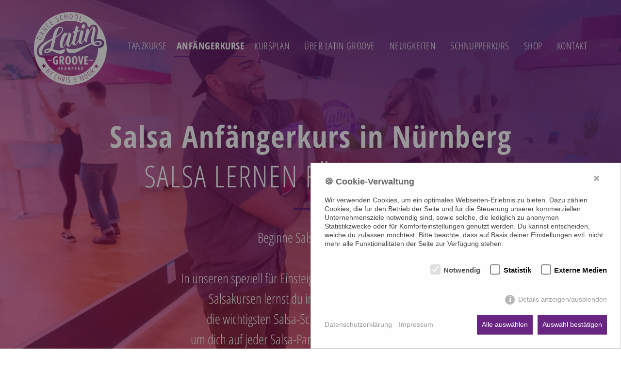

--- FILE ---
content_type: text/html; charset=utf-8
request_url: https://www.latin-groove.de/anfaengerkurse/salsa-anfaengerkurs-in-nuernberg.html
body_size: 8129
content:
<!DOCTYPE html><!--[if lt IE 7]><html class="ie ie6" lang="de"><![endif]--><!--[if IE 7]><html class="ie ie7" lang="de"><![endif]--><!--[if IE 8]><html class="ie ie8" lang="de"><![endif]--><!--[if IE 9]><html class="ie9" lang="de"><![endif]--><!--[if (gte IE 10)|!(IE)]><html lang="de"><![endif]--><head> <meta charset="UTF-8"> <meta http-equiv="X-UA-Compatible" content="IE=edge"> <base href="https://www.latin-groove.de/"> <title>ᐅ Salsa Anfängerkurs in Nürnberg | Einsteigerkurs für 89 Euro</title><meta name="description" content="Belege einen professionellen Salsakurs für Einsteiger und Anfänger bei Latin Groove in Nürnberg. ✅ Lerne innerhalb von 7 Wochen Salsa zu tanzen. Jetzt buchen."><meta name="robots" content="index, follow"><link rel="canonical" href="https://www.latin-groove.de/anfaengerkurse/salsa-anfaengerkurs-in-nuernberg.html"><link rel="alternate" hreflang="de" href="https://www.latin-groove.de/anfaengerkurse/salsa-anfaengerkurs-in-nuernberg.html"><meta property="og:title" content="ᐅ Salsa Anfängerkurs in Nürnberg | Einsteigerkurs für 89 Euro"><meta property="og:description" content="Belege einen professionellen Salsakurs für Einsteiger und Anfänger bei Latin Groove in Nürnberg. ✅ Lerne innerhalb von 7 Wochen Salsa zu tanzen. Jetzt buchen."><meta property="og:url" content="https://www.latin-groove.de/anfaengerkurse/salsa-anfaengerkurs-in-nuernberg.html"><meta name="twitter:card" content="summary"><meta name="twitter:title" content="ᐅ Salsa Anfängerkurs in Nürnberg | Einsteigerkurs für 89 Euro"><meta name="twitter:description" content="Belege einen professionellen Salsakurs für Einsteiger und Anfänger bei Latin Groove in Nürnberg. ✅ Lerne innerhalb von 7 Wochen Salsa zu tanzen. Jetzt buchen."><meta name="twitter:url" content="https://www.latin-groove.de/anfaengerkurse/salsa-anfaengerkurs-in-nuernberg.html"> <meta name="viewport" content="width=device-width, initial-scale=1, maximum-scale=1"> <meta http-equiv="Cache-control" content="public"> <style>/*consent_manager_frontend_bottom_right.css*/ @keyframes fadeIn{0%{opacity:0}100%{opacity:1}}@keyframes bottomRightIn{from{opacity:0;transform:translate(100%, 100%)}to{transform:translate(0%, 0%);opacity:1}}div.consent_manager-background{position:fixed;left:0;top:0;right:0;bottom:0;background:rgba(0, 0, 0, 0.4);display:flex;flex-direction:column;justify-content:center;align-items:center;padding:1em;z-index:999999;height:100%;width:100%;overflow:hidden;box-sizing:border-box;animation:fadeIn 0.2s;outline:0}div.consent_manager-wrapper{font-family:Verdana, Geneva, sans-serif;font-size:14px;line-height:1.5em;background:#fefefe;border:1px solid #cbcbcb;color:#444;position:absolute;bottom:0px;right:0px;width:100%;max-width:640px;max-height:85vh;overflow-y:auto;box-sizing:border-box;animation:bottomRightIn 0.4s}div.consent_manager-wrapper-inner{padding:2em;position:relative}div.consent_manager-hidden{display:none}.consent_manager-close-box{position:absolute;cursor:pointer;right:1.5em;top:1em;display:block;border-radius:50% !important;border:solid 2px #666;width:30px;height:30px;line-height:28px;background-color:#666;color:#eee;font-family:Arial;font-size:18px;padding:0;margin:0;opacity:0.5;transition:0.3s ease all}.consent_manager-close-box:hover{border-color:#4d4d4d;background-color:#4d4d4d;color:white;opacity:1}div.consent_manager-wrapper .consent_manager-headline{margin:0 0 1em 0;font-weight:bold;font-size:18px;color:#666}div.consent_manager-wrapper p.consent_manager-text{margin:0 0 1.5em 0}div.consent_manager-cookiegroups{margin:0 0 1.5em 0}div.consent_manager-cookiegroup-checkbox{margin-bottom:1.5em}div.consent_manager-cookiegroups label{position:relative;font-weight:bold;font-size:15px;color:#111;cursor:pointer}div.consent_manager-cookiegroups label>span{cursor:pointer}div.consent_manager-cookiegroups label>input[type="checkbox"]{filter:grayscale(1);filter:hue-rotate(275deg);transform:scale(1.6);margin:0 0.7em 0 0.2em;cursor:pointer}.consent_manager-wrapper input[type="checkbox"]:disabled,.consent_manager-cookiegroups label>input[type="checkbox"]:disabled+*{opacity:0.7;cursor:default}div.consent_manager-show-details{padding:0 0 1.5em 0}div.consent_manager-show-details a{display:inline-block;line-height:1.2em;height:1.4em;cursor:pointer;color:#999}div.consent_manager-show-details a:hover{color:#666}div.consent_manager-show-details a.icon-info-circled:before{color:#fefefe;background-color:#999;opacity:0.7;content:"i";font-family:"Serif";font-weight:bold;display:inline-block;border-radius:50%;text-align:center;margin-right:7px;line-height:1.4em;height:1.4em;width:1.4em}button.consent_manager-save-selection,button.consent_manager-accept-all,button.consent_manager-accept-none{transition:0.3s ease all;background:#999;border:1px solid #999;color:#fff;padding:0.5em 2em;border-radius:3px;font-size:14px;font-weight:bold;text-align:center;display:block;min-height:3em;width:100%;margin-bottom:1em;cursor:pointer}button.consent_manager-save-selection:hover,button.consent_manager-accept-all:hover,button.consent_manager-accept-none:hover{background:#4d4d4d;border-color:#4d4d4d;color:white;text-decoration:none}div.consent_manager-sitelinks{margin:1.5em 0 0 0}div.consent_manager-sitelinks a{display:inline-block;margin:0.4em 1em 0.4em 0;color:#999;text-decoration:none;cursor:pointer}div.consent_manager-sitelinks a:hover{color:#666;text-decoration:none}div.consent_manager-wrapper div.consent_manager-detail{margin-bottom:3em}div.consent_manager-wrapper div.consent_manager-detail a{color:#999}div.consent_manager-wrapper div.consent_manager-detail a:hover{color:#666;text-decoration:none}div.consent_manager-wrapper div.consent_manager-detail div.consent_manager-cookiegroup-title{color:#666;background-color:#d4d4d4;padding:5px 11px;margin:1.5em 0 0 0}div.consent_manager-wrapper div.consent_manager-cookiegroup-description{border-left:1px solid #d4d4d4;padding:5px 10px;background:#f9f9f9}div.consent_manager-wrapper div.consent_manager-cookie{margin-top:3px;border-left:1px solid #d4d4d4;padding:5px 10px;background:#f9f9f9}div.consent_manager-wrapper div.consent_manager-cookie span{display:block;margin-top:0.5em}@media only screen and (min-width:600px){div.consent_manager-cookiegroups{padding:1em 0 0 0;display:flex;flex-wrap:wrap;justify-content:flex-end;margin-bottom:0}div.consent_manager-cookiegroup-checkbox{margin-left:1.5em;margin-bottom:1em}div.consent_manager-show-details{text-align:right;padding:1.5em 0 1.5em 0}div.consent_manager-buttons{display:flex;justify-content:flex-end;align-items:center}button.consent_manager-save-selection,button.consent_manager-accept-all,button.consent_manager-accept-none{display:inline-block;margin:0 0 0 0.5em;width:auto}div.consent_manager-sitelinks{margin:0 0 0 0}div.consent_manager-buttons-sitelinks{display:flex;justify-content:space-between;align-items:center;flex-direction:row-reverse}}</style> <script src="/index.php?consent_manager_outputjs=1&amp;lang=1&amp;a=97&amp;i=false&amp;h=false&amp;cid=21&amp;v=4.3.0&amp;r=0&amp;t=17128643901" id="consent_manager_script" defer></script> <link href="/minified/bundled.gfonts.css" rel="preload" as="style" onload="this.rel = 'stylesheet'"> <noscript> <link rel="stylesheet" href="/minified/bundled.gfonts_noscript.css"> </noscript> <link rel="stylesheet" href="/minified/bundled.latin_groove_frontend_css.css"> <link rel="stylesheet" href="/assets/addons/plyr/vendor/plyr/dist/plyr.css"> <script src="/assets/addons/plyr/vendor/plyr/dist/plyr.min.js"></script> <script src="/assets/addons/plyr/plyr_init.js"></script> <link rel="icon" type="image/png" href="https://www.latin-groove.de/assets/addons/be_branding/fe_favicon/favicon-16x16-e31b72--1.png" sizes="16x16"><link rel="icon" type="image/png" href="https://www.latin-groove.de/assets/addons/be_branding/fe_favicon/favicon-32x32-e31b72--1.png" sizes="32x32"><link rel="icon" type="image/png" href="https://www.latin-groove.de/assets/addons/be_branding/fe_favicon/favicon-96x96-e31b72--1.png" sizes="96x96"><link rel="icon" type="image/png" href="https://www.latin-groove.de/assets/addons/be_branding/fe_favicon/favicon-128x128-e31b72--1.png" sizes="128x128"><link rel="apple-touch-icon" sizes="57x57" href="https://www.latin-groove.de/assets/addons/be_branding/fe_favicon/apple-touch-icon-57x57-e31b72--1.png"><link rel="apple-touch-icon" sizes="60x60" href="https://www.latin-groove.de/assets/addons/be_branding/fe_favicon/apple-touch-icon-60x60-e31b72--1.png"><link rel="apple-touch-icon" sizes="72x72" href="https://www.latin-groove.de/assets/addons/be_branding/fe_favicon/apple-touch-icon-72x72-e31b72--1.png"><link rel="apple-touch-icon" sizes="76x76" href="https://www.latin-groove.de/assets/addons/be_branding/fe_favicon/apple-touch-icon-76x76-e31b72--1.png"><link rel="apple-touch-icon" sizes="114x114" href="https://www.latin-groove.de/assets/addons/be_branding/fe_favicon/apple-touch-icon-114x114-e31b72--1.png"><link rel="apple-touch-icon" sizes="120x120" href="https://www.latin-groove.de/assets/addons/be_branding/fe_favicon/apple-touch-icon-120x120-e31b72--1.png"><link rel="apple-touch-icon" sizes="144x144" href="https://www.latin-groove.de/assets/addons/be_branding/fe_favicon/apple-touch-icon-144x144-e31b72--1.png"><link rel="apple-touch-icon" sizes="152x152" href="https://www.latin-groove.de/assets/addons/be_branding/fe_favicon/apple-touch-icon-152x152-e31b72--1.png"><link rel="apple-touch-icon" sizes="180x180" href="https://www.latin-groove.de/assets/addons/be_branding/fe_favicon/apple-touch-icon-180x180-e31b72--1.png"><link rel="shortcut icon" type="image/x-icon" href="https://www.latin-groove.de/assets/addons/be_branding/fe_favicon/favicon--1.ico"><link rel="icon" type="image/png" href="https://www.latin-groove.de/assets/addons/be_branding/fe_favicon/android-chrome-192x192-e31b72--1.png" sizes="192x192"><meta name="msapplication-TileImage" content="https://www.latin-groove.de/assets/addons/be_branding/fe_favicon/mstile-144x144-e31b72--1.png"><meta name="msapplication-TileColor" content="#e31b72"><meta name="theme-color" content="#e31b72"> <!--[if lt IE 9]> <script src="/resources/js/html5.js"></script> <script src="/resources/js/respond.min.js"></script><![endif]--> <!--[if lt IE 8]> <link rel="stylesheet" href="/resources/css/ie-older.css"> <![endif]--> <noscript><link rel="stylesheet" href="/resources/css/no-js.css"></noscript><script type="application/ld+json">{"@context":"https://schema.org","@type":"Product","aggregateRating":{"@type":"AggregateRating","ratingValue":"4.9","reviewCount":"265"},"description":"Tanzkurs in Nürnberg bei Latin Groove - Salsa, Bachata, Kizomba und viele weitere lateinamerikanische Tanzkurse und Workshops","name":"Tanzkurs Nürnberg bei Latin Groove","image":"https://www.latin-groove.de/media/yrewrite_seo_image/dsc1298.jpg","offers":{"@type":"Offer","price":"44","priceCurrency":"EUR"}}</script></head><body class="body-header-transparent"><nav id="nav-mobile"> <div class="scrollbar-inner"> <button type="button" class="navbar-btn-close"> <i class="ion ion-close"> </i>Menü schließen </button> <div class="navbar-menu"> <ul class="nav"><li class="menu-item menu-item-has-children"><a href="/" title="Startseite">Startseite</a></li><li class="menu-item menu-item-has-children"><a href="/tanzkurse.html" title="Tanzkurse">Tanzkurse</a><span class="">+</span><ul class="sub-menu"><li class="menu-item menu-item-has-children"><a href="/tanzkurse/salsa-tanzkurs.html" title="Salsa Tanzkurs">Salsa Tanzkurs</a></li><li class="menu-item menu-item-has-children"><a href="/tanzkurse/bachata-tanzkurs.html" title="Bachata Tanzkurs">Bachata Tanzkurs</a></li><li class="menu-item menu-item-has-children"><a href="/tanzkurse/ladystyle-kurs.html" title="Ladystyle Kurs">Ladystyle Kurs</a></li><li class="menu-item menu-item-has-children"><a href="/tanzkurse/kizomba-tanzkurs.html" title="Kizomba Tanzkurs">Kizomba Tanzkurs</a></li><li class="menu-item menu-item-has-children"><a href="/tanzkurse/brazilian-zouk-tanzkurs.html" title="Brazilian Zouk Tanzkurs">Brazilian Zouk Tanzkurs</a></li><li class="menu-item menu-item-has-children"><a href="/tanzkurse/mambo-tanzkurs.html" title="Mambo Tanzkurs">Mambo Tanzkurs</a></li><li class="menu-item menu-item-has-children"><a href="/tanzkurse/reggaeton-tanzkurs.html" title="Reggaeton Tanzkurs">Reggaeton Tanzkurs</a></li><li class="menu-item menu-item-has-children"><a href="/tanzkurse/hip-hop-tanzkurs.html" title="Hip-Hop Tanzkurs">Hip-Hop Tanzkurs</a></li><li class="menu-item menu-item-has-children"><a href="/tanzkurse/choreographie-show.html" title="Choreographie &amp; Show">Choreographie &amp; Show</a></li><li class="menu-item menu-item-has-children"><a href="/tanzkurse/offene-workshops.html" title="Offene Workshops">Offene Workshops</a></li><li class="menu-item menu-item-has-children"><a href="/tanzkurse/kindertanzkurs-latin-kids.html" title="Kindertanzkurs - Latin Kids">Kindertanzkurs - Latin Kids</a></li></ul></li><li class="menu-item menu-item-has-children current-menu-item"><a href="/anfaengerkurse.html" title="Anfängerkurse">Anfängerkurse</a></li><li class="menu-item menu-item-has-children"><a href="/kursplan.html" title="Kursplan">Kursplan</a></li><li class="menu-item menu-item-has-children"><a href="/ueber-latin-groove.html" title="Über Latin Groove">Über Latin Groove</a><span class="">+</span><ul class="sub-menu"><li class="menu-item menu-item-has-children"><a href="/ueber-latin-groove/die-tanzschule.html" title="Die Tanzschule">Die Tanzschule</a></li><li class="menu-item menu-item-has-children"><a href="/ueber-latin-groove/die-tanzlehrer.html" title="Die Tanzlehrer">Die Tanzlehrer</a></li><li class="menu-item menu-item-has-children"><a href="/ueber-latin-groove/haeufige-fragen.html" title="Häufige Fragen">Häufige Fragen</a></li><li class="menu-item menu-item-has-children"><a href="/ueber-latin-groove/preise.html" title="Preise">Preise</a></li><li class="menu-item menu-item-has-children"><a href="/ueber-latin-groove/anfahrt-oeffnungszeiten.html" title="Anfahrt &amp; Öffnungszeiten">Anfahrt &amp; Öffnungszeiten</a></li></ul></li><li class="menu-item menu-item-has-children"><a href="/neuigkeiten.html" title="Neuigkeiten">Neuigkeiten</a></li><li class="menu-item menu-item-has-children"><a href="/schnupperkurs.html" title="Schnupperkurs">Schnupperkurs</a></li><li class="menu-item menu-item-has-children"><a href="/shop.html" title="Shop">Shop</a><span class="">+</span><ul class="sub-menu"><li class="menu-item menu-item-has-children"><a href="/shop/tickets-memberships-vertraege-und-mehr.html" title="Tickets, Memberships &amp; Verträge">Tickets, Memberships &amp; Verträge</a></li><li class="menu-item menu-item-has-children"><a href="/shop/tanzkurse.html" title="Tanzkurse">Tanzkurse</a></li><li class="menu-item menu-item-has-children"><a href="/shop/kleidung.html" title="Kleidung">Kleidung</a></li></ul></li><li class="menu-item menu-item-has-children"><a href="/kontakt.html" title="Kontakt">Kontakt</a></li> </div> </div></nav><div id="body-wrap"> <header id="header" class="header-transparent"> <div id="nav-mobile-top"> <div class="container-fluid"> <div class="navmenu"> <button type="button" class="navbar-btn-toggle"><i class="ion ion-navicon"></i></button> <div class="navbar-logo"> <a href="/"><img src="/media/latin_groove_logo_weiss.svg" alt="Logo Latin Groove | Tanzschule Nürnberg" class="center-block"></a> </div> </div> </div> </div> <nav id="navigation"> <div class="navbar"> <div class="container"> <div class="navbar-wrap"> <div class="navbar-logo"> <div class="navbar-logo-wrap"><a href="/"><img src="/media/latin_groove_logo_weiss.svg" alt="Logo Latin Groove | Tanzschule Nürnberg" class="logo-primary"></a></div></div> <div class="navbar-menu"> <ul id="nav" class="nav"><li class="menu-item"><a href="/tanzkurse.html" title="Tanzkurse">Tanzkurse</a><ul class="sub-menu"><li class="menu-item"><a href="/tanzkurse/salsa-tanzkurs.html" title="Salsa Tanzkurs">Salsa Tanzkurs</a></li><li class="menu-item"><a href="/tanzkurse/bachata-tanzkurs.html" title="Bachata Tanzkurs">Bachata Tanzkurs</a></li><li class="menu-item"><a href="/tanzkurse/ladystyle-kurs.html" title="Ladystyle Kurs">Ladystyle Kurs</a></li><li class="menu-item"><a href="/tanzkurse/kizomba-tanzkurs.html" title="Kizomba Tanzkurs">Kizomba Tanzkurs</a></li><li class="menu-item"><a href="/tanzkurse/brazilian-zouk-tanzkurs.html" title="Brazilian Zouk Tanzkurs">Brazilian Zouk Tanzkurs</a></li><li class="menu-item"><a href="/tanzkurse/mambo-tanzkurs.html" title="Mambo Tanzkurs">Mambo Tanzkurs</a></li><li class="menu-item"><a href="/tanzkurse/reggaeton-tanzkurs.html" title="Reggaeton Tanzkurs">Reggaeton Tanzkurs</a></li><li class="menu-item"><a href="/tanzkurse/hip-hop-tanzkurs.html" title="Hip-Hop Tanzkurs">Hip-Hop Tanzkurs</a></li><li class="menu-item"><a href="/tanzkurse/choreographie-show.html" title="Choreographie &amp; Show">Choreographie &amp; Show</a></li><li class="menu-item"><a href="/tanzkurse/offene-workshops.html" title="Offene Workshops">Offene Workshops</a></li><li class="menu-item"><a href="/tanzkurse/kindertanzkurs-latin-kids.html" title="Kindertanzkurs - Latin Kids">Kindertanzkurs - Latin Kids</a></li></ul></li><li class="menu-item current"><a href="/anfaengerkurse.html" title="Anfängerkurse">Anfängerkurse</a></li><li class="menu-item"><a href="/kursplan.html" title="Kursplan">Kursplan</a></li><li class="menu-item"><a href="/ueber-latin-groove.html" title="Über Latin Groove">Über Latin Groove</a><ul class="sub-menu"><li class="menu-item"><a href="/ueber-latin-groove/die-tanzschule.html" title="Die Tanzschule">Die Tanzschule</a></li><li class="menu-item"><a href="/ueber-latin-groove/die-tanzlehrer.html" title="Die Tanzlehrer">Die Tanzlehrer</a></li><li class="menu-item"><a href="/ueber-latin-groove/haeufige-fragen.html" title="Häufige Fragen">Häufige Fragen</a></li><li class="menu-item"><a href="/ueber-latin-groove/preise.html" title="Preise">Preise</a></li><li class="menu-item"><a href="/ueber-latin-groove/anfahrt-oeffnungszeiten.html" title="Anfahrt &amp; Öffnungszeiten">Anfahrt &amp; Öffnungszeiten</a></li></ul></li><li class="menu-item"><a href="/neuigkeiten.html" title="Neuigkeiten">Neuigkeiten</a></li><li class="menu-item"><a href="/schnupperkurs.html" title="Schnupperkurs">Schnupperkurs</a></li><li class="menu-item"><a href="/shop.html" title="Shop">Shop</a><ul class="sub-menu"><li class="menu-item"><a href="/shop/tickets-memberships-vertraege-und-mehr.html" title="Tickets, Memberships &amp; Verträge">Tickets, Memberships &amp; Verträge</a></li><li class="menu-item"><a href="/shop/tanzkurse.html" title="Tanzkurse">Tanzkurse</a></li><li class="menu-item"><a href="/shop/kleidung.html" title="Kleidung">Kleidung</a></li></ul></li><li class="menu-item"><a href="/kontakt.html" title="Kontakt">Kontakt</a></li></ul> </div> </div> </div> </div> </nav> <div class="sub-header2 header-bg-img header-txt-left text-white animated animation-fade-in" data-parallax="scroll" data-speed="0.1" data-natural-width="1920" data-natural-height="1080" data-image-src="/media/sliderImgOverlay/dsc1695.jpg"><div class="sub-header-overlay bg-dark-overlay40"><div class="container g-text-center"> <div class="row"> <div class="col-sm-12"> <h1 class="header-title animated animation-fade-in-left"> <span class="h1-pretext g-color-gold">Salsa Anfän&shy;ger&shy;kurs in Nürnberg</span> <br>Salsa lernen für Einsteiger </h1> <div class="header-separator-holder animated animation-fade-in-right"> <span class="title-separator"></span> </div> <p class="animated animation-fade-in-up">Beginne Salsa zu tanzen! <br /><br />In unseren speziell für Einsteiger und Anfänger konzipierten <br />Salsakursen lernst du innerhalb von 7 Wochen <br />die wichtigsten Salsa-Schritte und Bewegungen, <br />um dich auf jeder Salsa-Party sicher und selbstbewusst <br />auf der Tanzfläche zu bewegen. <br /><br />Auch toll als Geschenk oder Gutschein!</p> </div> <div class="col-sm-12"> <div class="scroll-down animated animation-fade-in"> <a href="#content"> <span></span> </a> </div> </div> </div></div></div></div> </header> <div id="content"> <section class=""> <div class="container cta-clip padding-top80 padding-bottom40"> <div class="alert bg-color-gradient text-white animation" data-animation="animation-fade-in-right"> <div class="row"> <div class="col-lg-8 col-md-9 col-sm-9"> <h2>Salsa-Tanzkurse für Anfänger, Einsteiger und Beginner</h2> <p>Absolviere mit uns einen Salsa-Tanzkurs innerhalb von 7 Wochen.</p> </div> <div class="col-lg-4 col-md-3 col-sm-3 hidden-xs hidden-sm hidden-md"> <img src="/images/clipped/chris_noor_clipped2.png" alt="Salsa-Tanzkurse für Anfänger, Einsteiger und Beginner" class="freisteller"> </div> </div> </div> </div></section><section class="text-ul padding-top40 padding-bottom40 bg-color text-white"> <div class="container"> <div class="row"><div class="text-content col-md-12 animation" data-animation="animation-fade-in"> <h3 style="text-align: center;">Jetzt einen Salsa-Anf&auml;ngerkurs belegen</h3><p style="text-align: center;">Buche jetzt online einen Anf&auml;ngerkurs f&uuml;r Salsa 1 in N&uuml;rnberg und bezahle ganz einfach, sicher und bequem per Eversports.</p><p style="text-align: center;">Der Anf&auml;ngerkurs kostet einmalig <strong>89,00 Euro</strong> inkl. MwSt.</p><p style="text-align: center;"><strong><a href="https://www.eversports.de/widget/w/kr5uZn?offer=a68abf5e-a259-420e-9619-5d0f3cbb7abd" target="_blank" rel="noopener">Jetzt online Salsa Anf&auml;ngerkurs buchen &raquo;</a></strong></p> </div> </div> </div> </section><section class="text-ul padding-top40 padding-bottom40 bg-grey"> <div class="container"> <div class="row"><div class="text-content col-md-6 animation" data-animation="animation-fade-in"> <h2>Salsa Anf&auml;ngerkurse in N&uuml;rnberg</h2><p>Du m&ouml;chtest gerne anfangen Salsa zu tanzen und zeitlich kompakt an Ziel kommen? Unsere <strong>Salsa-Anf&auml;ngerkurse in N&uuml;rnberg</strong> sind genau das Richtige f&uuml;r dich:</p><p>An 7 Terminen innerhalb von 7 Wochen lernst du bei Latin Groove die folgenden Salsa-Techniken f&uuml;r Einsteiger, um dich auf jeden Tanzparkett, Salsa-Party oder einfach nur Just-for-Fun sicher in deinem Tanz zu f&uuml;hlen:</p><ul><li>Salsa Grundschritte</li><li>Cross Body Lead (Platzwechsel)</li><li>Rechts-Drehung</li><li>Haltung</li><li>F&uuml;hrungs- und Folgetechnik</li><li>Rhythmusgef&uuml;hl</li></ul> </div><div class="text-content col-md-6 animation" data-animation="animation-fade-in"> <p>Unsere Salsa-Anf&auml;ngerkurse sind als <strong>Start-to-End Classes</strong> angelegt. Das bedeutet, dass die Kurse an einem bestimmten Datum beginnen, innerhalb von 7 Wochen 7 feste Kurstermine stattfinden und an einem bestimmten Datum enden. Ein Einstieg zu einem sp&auml;teren Zeitpunkt w&auml;re theoretisch m&ouml;glich, wird von uns aber nicht empfohlen, da wir nat&uuml;rlich auch deinen Lernerfolg sicherstellen m&ouml;chten. Unsere Kurstermine bauen aufeinander auf, d.h. es ist dringend zu empfehlen, dass du zu allen 7 Terminen erscheinst.<br />Durch dieses Konzept ist es m&ouml;glich, dass du innerhalb einer kurzen Zeit ein fundiertes Salsa-Grundwissen erlangst.</p><p>Kurstermine, die du verpasst (Krankheit, Verhinderung, etc.) k&ouml;nnen daher allerdings auch nicht nachgeholt werden und es ist in diesem Fall leider keine R&uuml;ckerstattung m&ouml;glich</p><p>&nbsp;</p> </div> </div> </div> </section><section class="text-ul padding-bottom20 bg-white"> <div class="container"> <div class="row"><div class="text-content col-md-12 animation" data-animation="animation-fade-in"> <h3 style="text-align: center;">Du hast noch Fragen zu unseren Anf&auml;ngerkursen f&uuml;r Salsa?</h3><p style="text-align: center;">Rufe uns einfach an unter <strong>+49&nbsp;(0)&nbsp;176&nbsp;-&nbsp;60&nbsp;82&nbsp;39&nbsp;49</strong> oder sende uns eine E-Mail an <strong>info@latin-groove.de</strong>.</p> </div> </div> </div> </section><section class="text-ul padding-top40 padding-bottom40 bg-grey"> <div class="container"> <div class="row"><div class="text-content col-md-12 animation" data-animation="animation-fade-in"> <h3 style="text-align: center;">Jetzt Salsa-Anf&auml;ngerkurs kaufen</h3><p style="text-align: center;">Du kannst ganz einfach online einen <strong>Salsakurs f&uuml;r Einsteiger in N&uuml;rnberg buchen</strong>. W&auml;hle den Starttermin deiner Wahl und nutze den Button und bezahle einfach, bequem und sicher mit Eversports.</p><p style="text-align: center;">Der Anf&auml;ngerkurs Salsa 1 kostet einmalig nur <strong>89,00 Euro</strong> inkl. MwSt.</p><h3 style="text-align: center;">Einsteigerkurs f&uuml;r 89 Euro</h3><p style="text-align: center;"><strong><a href="https://www.eversports.de/widget/w/kr5uZn?offer=a68abf5e-a259-420e-9619-5d0f3cbb7abd" target="_blank" rel="noopener">Jetzt online Salsa Anf&auml;ngerkurs buchen &raquo;</a></strong></p> </div> </div> </div> </section><section class="text-ul padding-top20 padding-bottom60 bg-color contact"> <div class="container"> <div class="row"> <div class="text-content col-md-6 animation animated animation-fade-in" id="anmelden" data-animation="animation-fade-in"><h3 class="text-white">Jetzt kostenlos in den Salsa-Kurs reinschnuppern</h3><div id="rex-yform" class="yform"> <form action="/anfaengerkurse/salsa-anfaengerkurs-in-nuernberg.html#anmelden" method="post" id="table-rex_sniffer" class="text-white" enctype="multipart/form-data"> <input type="hidden" name="_csrf_token" id="yform-table-rex_sniffer-_csrf_token" value="ejwMawYSpuXhnHwX_GtcDUiwhbsG0tyqGhVggpmMb1I" /><fieldset class="formfieldset" id="yform-table-rex_sniffer-fieldset"><legend id="yform-table-rex_sniffer-field-1">Tanzkurs wählen</legend><div class="form-group" id="yform-table-rex_sniffer-course_rel"><label class="control-label" for="yform-table-rex_sniffer-field-2">Kurs und Datum</label><select id="classes-select" name="course_rel" class="form-control"><option value="1240" >Salsa 1 Ü40 -- 08.02.2026 - 16:00 Uhr</option><option value="1254" >Salsa 1 -- 08.02.2026 - 19:00 Uhr</option></select></div></fieldset><fieldset class="formfieldset" id="yform-table-rex_sniffer-fieldset"><legend id="yform-table-rex_sniffer-field-3">Kontaktdaten</legend><div class="form-group" id="yform-table-rex_sniffer-name"> <label class="control-label" for="yform-table-rex_sniffer-field-4">Name*</label> <input class="form-control" name="name" type="text" id="yform-table-rex_sniffer-field-4" value="" placeholder="Dein Name" required="required" /> </div><div class="form-group" id="yform-table-rex_sniffer-email"> <label class="control-label" for="yform-table-rex_sniffer-field-5">E-Mail*</label> <input class="form-control" name="email" type="email" id="yform-table-rex_sniffer-field-5" value="" placeholder="Deine E-Mail-Adresse" required="required" /> </div></fieldset><fieldset class="formfieldset" id="yform-table-rex_sniffer-fieldset"><legend id="yform-table-rex_sniffer-field-6">Persönliche Angaben</legend><div class="form-group" id="yform-table-rex_sniffer-sex"><label class="control-label" for="yform-table-rex_sniffer-field-7">Geschlecht*</label><select id="yform-table-rex_sniffer-field-7" name="sex" required="required" class="form-control"><option value="W" >Weiblich</option><option value="M" >Männlich</option><option value="Keine Angabe" >Keine Angabe</option></select></div><div class="form-group" id="yform-table-rex_sniffer-height"> <label class="control-label" for="yform-table-rex_sniffer-field-8">Deine Körpergröße*</label> <input class="form-control" name="height" type="text" id="yform-table-rex_sniffer-field-8" value="" placeholder="Deine Körpergröße" required="required" /> </div><div class="form-group" id="yform-table-rex_sniffer-age"> <label class="control-label" for="yform-table-rex_sniffer-field-9">Dein Alter*</label> <input class="form-control" name="age" type="text" id="yform-table-rex_sniffer-field-9" value="" placeholder="Dein Alter" required="required" /> </div><p>Wir benötigen deine Angaben zu Geschlecht, Körpergröße und Alter, damit wir unsere Tanzkurse entsprechend planen können und ggf. die Tanzpärchen aufeinander abzustimmen.</p></fieldset><fieldset class="formfieldset" id="yform-table-rex_sniffer-fieldset"><legend id="yform-table-rex_sniffer-field-11">Tanzpartner:in</legend><div class="form-group" id="yform-table-rex_sniffer-partner"><label class="control-label" for="yform-table-rex_sniffer-field-12">Kommst du mit Tanzpartner:in zum Schnupperkurs? *</label><select id="partner-choice" name="partner" class="input-rect form-control" required="required"><option value="">Bitte wählen</option><option value="0" >Nein, ich habe keine(n) Tanzpartner:in</option><option value="1" >Ja, ich komme mit Tanzpartner:in</option></select></div><p id="partner-choice-p">Wenn du ohne Tanzpartner:in kommst, kümmern wir uns für dich um eine/n Partner:in</p><div class="form-group" id="yform-table-rex_sniffer-partner_name"> <label class="control-label" for="yform-table-rex_sniffer-field-14">Name Tanzpartner:in</label> <input class="form-control" name="partner_name" type="text" id="yform-table-rex_sniffer-field-14" value="" placeholder="Name Tanzpartner:in" /> </div></fieldset><fieldset class="formfieldset" id="yform-table-rex_sniffer-fieldset"><legend id="yform-table-rex_sniffer-field-15">Datenschutz</legend><div class="form-check-group" id="yform-table-rex_sniffer-dsgvo_check"><div class="checkbox"><label><input value="1" id="yform-table-rex_sniffer-field-16-1" name="dsgvo_check[]" type="checkbox" /><i class="form-helper"></i>Die Datenschutzerklärung habe ich gelesen und akzeptiert.*</label></div></div><input type="hidden" name="date" id="yform-table-rex_sniffer-date" value="2026-01-15 23:43:54" /><button class="btn btn-primary" type="submit" name="rex_yform_submit" id="yform-table-rex_sniffer-field-34-abschicken" value="Abschicken">Abschicken</button> </fieldset> <input type="hidden" name="send" value="1" /> </form></div></div> <div class="text-content col-md-6 text-white animation animated animation-fade-in" id="anmelden" data-animation="animation-fade-in-right"> <p>Wir freuen uns riesig, dich kennenzulernen. Melde dich jetzt einfach, kostenlos und unverbindlich f&uuml;r einen Probetanzkurs, Schnupperkurs, Probetraining (nenne es einfach wie du willst :-) ) an und lerne uns kennen.</p><p>Benutze unser Formular zur Anmeldung damit wir auch wissen, wann wir mit dir rechnen d&uuml;rfen.</p><p>Alle Schnupperkurse finden nat&uuml;rlich in unserer Tanzschule in N&uuml;rnberg statt:</p><p><strong>Latin Groove</strong><br />Ulmenstra&szlig;e 52A<br />90443 N&uuml;rnberg</p><p>Tel: +49&nbsp;(0)&nbsp;176&nbsp;-&nbsp;60&nbsp;82&nbsp;39&nbsp;49<br />E-Mail: info@latin-groove.de</p> </div></div></div></section><div class="container-fluid padding-right0 padding-left0"><div class="isotope-row row row-nospace"><div class="col-sm-4 col-lg-4"><a href="/images/galleryImg/dsc1819.jpg" class="link-right fancybox" data-fancybox-group="images_gallery" title="Latin Groove Tanzschule - 2022"><figure class="img-hover4 animation" data-animation="animation-fade-in"><img data-original="/images/gallery_small/dsc1819.jpg" src="/images/gallery_small/platzhalter.jpg" class="lazy" alt="Latin Groove Tanzschule - 2022"><div class="overlay-masked"><div class="overlay-links"><i class="ion ion-eye"></i></div></div></figure> </a></div><div class="col-sm-4 col-lg-4"><a href="/images/galleryImg/dsc1859.jpg" class="link-right fancybox" data-fancybox-group="images_gallery" title="Latin Groove Tanzschule - 2022"><figure class="img-hover4 animation" data-animation="animation-fade-in"><img data-original="/images/gallery_small/dsc1859.jpg" src="/images/gallery_small/platzhalter.jpg" class="lazy" alt="Latin Groove Tanzschule - 2022"><div class="overlay-masked"><div class="overlay-links"><i class="ion ion-eye"></i></div></div></figure> </a></div><div class="col-sm-4 col-lg-4"><a href="/images/galleryImg/dsc2039.jpg" class="link-right fancybox" data-fancybox-group="images_gallery" title="Latin Groove Tanzschule - 2022"><figure class="img-hover4 animation" data-animation="animation-fade-in"><img data-original="/images/gallery_small/dsc2039.jpg" src="/images/gallery_small/platzhalter.jpg" class="lazy" alt="Latin Groove Tanzschule - 2022"><div class="overlay-masked"><div class="overlay-links"><i class="ion ion-eye"></i></div></div></figure> </a></div></div></div> </div> <div id="bottom"> <div class="container"> <div class="footer-widgets"> <div class="row"> <div class="col-sm-3 animation" data-animation="animation-fade-in-left"> <div class="widget"> <div class="widget_text g-text-center"><p><span class="h3" style="text-align: center;">Latin Groove N&uuml;rnberg</span></p><p style="text-align: center;">Ulmenstra&szlig;e 52A<br />90443 N&uuml;rnberg</p><p style="text-align: center;">Telefon: +49&nbsp;(0)&nbsp;176&nbsp;-&nbsp;60&nbsp;82&nbsp;39&nbsp;49<br />E-Mail: info@latin-groove.de</p> <img src="/media/latin_groove_logo_weiss.svg" alt="Logo Latin Groove | Tanzschule Nürnberg" class="margin-top20 margin-bottom20 center-block img-responsive"> </div> </div> </div> <div class="col-sm-3 animation" data-animation="animation-fade-in-up"> <div class="widget"> <div class="widget_recent_entries"> <span class="h3">Tanzkurse</span> <ul><li><a href="/tanzkurse/salsa-tanzkurs.html" title="Salsa Tanzkurs">Salsa Tanzkurs</a></li><li><a href="/tanzkurse/bachata-tanzkurs.html" title="Bachata Tanzkurs">Bachata Tanzkurs</a></li><li><a href="/tanzkurse/ladystyle-kurs.html" title="Ladystyle Kurs">Ladystyle Kurs</a></li><li><a href="/tanzkurse/kizomba-tanzkurs.html" title="Kizomba Tanzkurs">Kizomba Tanzkurs</a></li><li><a href="/tanzkurse/brazilian-zouk-tanzkurs.html" title="Brazilian Zouk Tanzkurs">Brazilian Zouk Tanzkurs</a></li><li><a href="/tanzkurse/mambo-tanzkurs.html" title="Mambo Tanzkurs">Mambo Tanzkurs</a></li><li><a href="/tanzkurse/reggaeton-tanzkurs.html" title="Reggaeton Tanzkurs">Reggaeton Tanzkurs</a></li><li><a href="/tanzkurse/hip-hop-tanzkurs.html" title="Hip-Hop Tanzkurs">Hip-Hop Tanzkurs</a></li><li><a href="/tanzkurse/choreographie-show.html" title="Choreographie &amp; Show">Choreographie &amp; Show</a></li><li><a href="/tanzkurse/offene-workshops.html" title="Offene Workshops">Offene Workshops</a></li><li><a href="/tanzkurse/kindertanzkurs-latin-kids.html" title="Kindertanzkurs - Latin Kids">Kindertanzkurs - Latin Kids</a></li></ul> </div> </div> </div> <div class="col-sm-3 animation" data-animation="animation-fade-in-left"> <div class="widget"> <div class="widget_text"><p><span class="h3" style="text-align: center;">&Uuml;ber Latin Groove</span></p> <ul><li><a href="/ueber-latin-groove/die-tanzschule.html" title="Die Tanzschule">Die Tanzschule</a></li><li><a href="/ueber-latin-groove/die-tanzlehrer.html" title="Die Tanzlehrer">Die Tanzlehrer</a></li><li><a href="/ueber-latin-groove/haeufige-fragen.html" title="Häufige Fragen">Häufige Fragen</a></li><li><a href="/ueber-latin-groove/preise.html" title="Preise">Preise</a></li><li><a href="/ueber-latin-groove/anfahrt-oeffnungszeiten.html" title="Anfahrt &amp; Öffnungszeiten">Anfahrt &amp; Öffnungszeiten</a></li></ul> </div> </div> </div> <div class="col-sm-3 animation" data-animation="animation-fade-in-right"> <div class="widget"> <div class="affa-portfolios-list-widget"> <span class="h3">Eindrücke</span> <ul> <li> <figure class="img-hover hover-white"> <a href="/images/galleryImg/dsc1207.jpg" class="fancybox" data-fancybox-group="bottom_gallery"> <img src="/images/bottom_gallery/platzhalter.jpg" data-original="/images/bottom_gallery/dsc1207.jpg" alt="Latin Groove Tanzschule - 2022" class="lazy" title="Latin Groove Tanzschule - 2022"> <div class="overlay-masked"> <i class="ion ion-plus"></i> </div> </a> </figure> </li><li> <figure class="img-hover hover-white"> <a href="/images/galleryImg/img-20220320-wa0040.jpg" class="fancybox" data-fancybox-group="bottom_gallery"> <img src="/images/bottom_gallery/platzhalter.jpg" data-original="/images/bottom_gallery/img-20220320-wa0040.jpg" alt="Latin Groove Tanzschule - 2022" class="lazy" title="Latin Groove Tanzschule - 2022"> <div class="overlay-masked"> <i class="ion ion-plus"></i> </div> </a> </figure> </li><li> <figure class="img-hover hover-white"> <a href="/images/galleryImg/dsc1349.jpg" class="fancybox" data-fancybox-group="bottom_gallery"> <img src="/images/bottom_gallery/platzhalter.jpg" data-original="/images/bottom_gallery/dsc1349.jpg" alt="Latin Groove Tanzschule - 2022" class="lazy" title="Latin Groove Tanzschule - 2022"> <div class="overlay-masked"> <i class="ion ion-plus"></i> </div> </a> </figure> </li><li> <figure class="img-hover hover-white"> <a href="/images/galleryImg/dsc1355.jpg" class="fancybox" data-fancybox-group="bottom_gallery"> <img src="/images/bottom_gallery/platzhalter.jpg" data-original="/images/bottom_gallery/dsc1355.jpg" alt="Latin Groove Tanzschule - 2022" class="lazy" title="Latin Groove Tanzschule - 2022"> <div class="overlay-masked"> <i class="ion ion-plus"></i> </div> </a> </figure> </li><li> <figure class="img-hover hover-white"> <a href="/images/galleryImg/dsc1490.jpg" class="fancybox" data-fancybox-group="bottom_gallery"> <img src="/images/bottom_gallery/platzhalter.jpg" data-original="/images/bottom_gallery/dsc1490.jpg" alt="Latin Groove Tanzschule - 2022" class="lazy" title="Latin Groove Tanzschule - 2022"> <div class="overlay-masked"> <i class="ion ion-plus"></i> </div> </a> </figure> </li><li> <figure class="img-hover hover-white"> <a href="/images/galleryImg/dsc1375.jpg" class="fancybox" data-fancybox-group="bottom_gallery"> <img src="/images/bottom_gallery/platzhalter.jpg" data-original="/images/bottom_gallery/dsc1375.jpg" alt="Latin Groove Tanzschule - 2022" class="lazy" title="Latin Groove Tanzschule - 2022"> <div class="overlay-masked"> <i class="ion ion-plus"></i> </div> </a> </figure> </li><li> <figure class="img-hover hover-white"> <a href="/images/galleryImg/dsc1218.jpg" class="fancybox" data-fancybox-group="bottom_gallery"> <img src="/images/bottom_gallery/platzhalter.jpg" data-original="/images/bottom_gallery/dsc1218.jpg" alt="Latin Groove Tanzschule - 2022" class="lazy" title="Latin Groove Tanzschule - 2022"> <div class="overlay-masked"> <i class="ion ion-plus"></i> </div> </a> </figure> </li><li> <figure class="img-hover hover-white"> <a href="/images/galleryImg/dsc2039.jpg" class="fancybox" data-fancybox-group="bottom_gallery"> <img src="/images/bottom_gallery/platzhalter.jpg" data-original="/images/bottom_gallery/dsc2039.jpg" alt="Latin Groove Tanzschule - 2022" class="lazy" title="Latin Groove Tanzschule - 2022"> <div class="overlay-masked"> <i class="ion ion-plus"></i> </div> </a> </figure> </li><li> <figure class="img-hover hover-white"> <a href="/images/galleryImg/dsc1325.jpg" class="fancybox" data-fancybox-group="bottom_gallery"> <img src="/images/bottom_gallery/platzhalter.jpg" data-original="/images/bottom_gallery/dsc1325.jpg" alt="Latin Groove Tanzschule - 2022" class="lazy" title="Latin Groove Tanzschule - 2022"> <div class="overlay-masked"> <i class="ion ion-plus"></i> </div> </a> </figure> </li><li> <figure class="img-hover hover-white"> <a href="/images/galleryImg/dsc1739.jpg" class="fancybox" data-fancybox-group="bottom_gallery"> <img src="/images/bottom_gallery/platzhalter.jpg" data-original="/images/bottom_gallery/dsc1739.jpg" alt="Latin Groove Tanzschule - 2022" class="lazy" title="Latin Groove Tanzschule - 2022"> <div class="overlay-masked"> <i class="ion ion-plus"></i> </div> </a> </figure> </li><li> <figure class="img-hover hover-white"> <a href="/images/galleryImg/dsc1859.jpg" class="fancybox" data-fancybox-group="bottom_gallery"> <img src="/images/bottom_gallery/platzhalter.jpg" data-original="/images/bottom_gallery/dsc1859.jpg" alt="Latin Groove Tanzschule - 2022" class="lazy" title="Latin Groove Tanzschule - 2022"> <div class="overlay-masked"> <i class="ion ion-plus"></i> </div> </a> </figure> </li><li> <figure class="img-hover hover-white"> <a href="/images/galleryImg/dsc1637.jpg" class="fancybox" data-fancybox-group="bottom_gallery"> <img src="/images/bottom_gallery/platzhalter.jpg" data-original="/images/bottom_gallery/dsc1637.jpg" alt="Latin Groove Tanzschule - 2022" class="lazy" title="Latin Groove Tanzschule - 2022"> <div class="overlay-masked"> <i class="ion ion-plus"></i> </div> </a> </figure> </li><li> <figure class="img-hover hover-white"> <a href="/images/galleryImg/dsc1186.jpg" class="fancybox" data-fancybox-group="bottom_gallery"> <img src="/images/bottom_gallery/platzhalter.jpg" data-original="/images/bottom_gallery/dsc1186.jpg" alt="Latin Groove Tanzschule - 2022" class="lazy" title="Latin Groove Tanzschule - 2022"> <div class="overlay-masked"> <i class="ion ion-plus"></i> </div> </a> </figure> </li><li> <figure class="img-hover hover-white"> <a href="/images/galleryImg/dsc2621.jpg" class="fancybox" data-fancybox-group="bottom_gallery"> <img src="/images/bottom_gallery/platzhalter.jpg" data-original="/images/bottom_gallery/dsc2621.jpg" alt="Latin Groove Tanzschule - 2022" class="lazy" title="Latin Groove Tanzschule - 2022"> <div class="overlay-masked"> <i class="ion ion-plus"></i> </div> </a> </figure> </li><li> <figure class="img-hover hover-white"> <a href="/images/galleryImg/dsc1805.jpg" class="fancybox" data-fancybox-group="bottom_gallery"> <img src="/images/bottom_gallery/platzhalter.jpg" data-original="/images/bottom_gallery/dsc1805.jpg" alt="Latin Groove Tanzschule - 2022" class="lazy" title="Latin Groove Tanzschule - 2022"> <div class="overlay-masked"> <i class="ion ion-plus"></i> </div> </a> </figure> </li><li> <figure class="img-hover hover-white"> <a href="/images/galleryImg/dsc2092.jpg" class="fancybox" data-fancybox-group="bottom_gallery"> <img src="/images/bottom_gallery/platzhalter.jpg" data-original="/images/bottom_gallery/dsc2092.jpg" alt="Latin Groove Tanzschule - 2022" class="lazy" title="Latin Groove Tanzschule - 2022"> <div class="overlay-masked"> <i class="ion ion-plus"></i> </div> </a> </figure> </li> </ul> </div> </div> </div> </div> </div> </div> </div> <footer id="footer"> <div class="container"> <div class="footer-nav"> <ul> <li><a href="/kontakt/impressum.html">Impressum</a></li> <li><a href="/kontakt/allgemeine-geschaeftsbedingungen.html">AGB</a></li> <li><a href="/kontakt/datenschutzerklaerung.html">Datenschutz</a></li> <li><a href="/kontakt.html">Kontakt</a></li> <li><a class="consent_manager-show-box">Cookie-Einstellungen</a></li> </ul> </div> <div class="footer-socials"> <p>&copy; 2026 Latin Groove | Tanzschule Nürnberg</p> </div> </div> </footer> </div><a href="#header" class="scrollup" title="Nach oben"><i class="ion ion-android-arrow-up"></i></a> <!--[if lt IE 8]><div class="browser-notice"> <div class="container"> <div class="text"> <h1>Veralteter Internet Explorer</h1> <p>Bitte aktualisieren Sie Ihren Internet Explorer (Internet Explorer 8 oder höher)!</p> <span>Download verfügbar unter <a href="http://windows.microsoft.com/en-us/internet-explorer/download-ie" target="_blank">http://windows.microsoft.com/en-us/internet-explorer/download-ie</a></span> </div> </div></div><![endif]--><script src="/minified/bundled.latin_groove_frontend_scripts.js?time=1743419267" rel="preload" as "script"></script></body></html>

--- FILE ---
content_type: text/css; charset=utf-8
request_url: https://www.latin-groove.de/minified/bundled.gfonts.css
body_size: 13793
content:
@font-face{font-family:'Open Sans Condensed';font-style:normal;font-weight:300;font-display:swap;src:url(../resources/fonts/opensanscondensed_v23/z7NFdQDnbTkabZAIOl9il_O6KJj73e7Ff1GhDujMR7eS2AopSg.woff2) format('woff2');unicode-range:U+0460-052F,U+1C80-1C88,U+20B4,U+2DE0-2DFF,U+A640-A69F,U+FE2E-FE2F}@font-face{font-family:'Open Sans Condensed';font-style:normal;font-weight:300;font-display:swap;src:url(../resources/fonts/opensanscondensed_v23/z7NFdQDnbTkabZAIOl9il_O6KJj73e7Ff1GhDuHMR7eS2AopSg.woff2) format('woff2');unicode-range:U+0301,U+0400-045F,U+0490-0491,U+04B0-04B1,U+2116}@font-face{font-family:'Open Sans Condensed';font-style:normal;font-weight:300;font-display:swap;src:url([data-uri]) format('woff2');unicode-range:U+1F00-1FFF}@font-face{font-family:'Open Sans Condensed';font-style:normal;font-weight:300;font-display:swap;src:url([data-uri]) format('woff2');unicode-range:U+0370-03FF}@font-face{font-family:'Open Sans Condensed';font-style:normal;font-weight:300;font-display:swap;src:url([data-uri]) format('woff2');unicode-range:U+0102-0103,U+0110-0111,U+0128-0129,U+0168-0169,U+01A0-01A1,U+01AF-01B0,U+1EA0-1EF9,U+20AB}@font-face{font-family:'Open Sans Condensed';font-style:normal;font-weight:300;font-display:swap;src:url(../resources/fonts/opensanscondensed_v23/z7NFdQDnbTkabZAIOl9il_O6KJj73e7Ff1GhDuvMR7eS2AopSg.woff2) format('woff2');unicode-range:U+0100-024F,U+0259,U+1E00-1EFF,U+2020,U+20A0-20AB,U+20AD-20CF,U+2113,U+2C60-2C7F,U+A720-A7FF}@font-face{font-family:'Open Sans Condensed';font-style:normal;font-weight:300;font-display:swap;src:url(../resources/fonts/opensanscondensed_v23/z7NFdQDnbTkabZAIOl9il_O6KJj73e7Ff1GhDuXMR7eS2Ao.woff2) format('woff2');unicode-range:U+0000-00FF,U+0131,U+0152-0153,U+02BB-02BC,U+02C6,U+02DA,U+02DC,U+2000-206F,U+2074,U+20AC,U+2122,U+2191,U+2193,U+2212,U+2215,U+FEFF,U+FFFD}@font-face{font-family:'Open Sans Condensed';font-style:normal;font-weight:700;font-display:swap;src:url(../resources/fonts/opensanscondensed_v23/z7NFdQDnbTkabZAIOl9il_O6KJj73e7Ff0GmDujMR7eS2AopSg.woff2) format('woff2');unicode-range:U+0460-052F,U+1C80-1C88,U+20B4,U+2DE0-2DFF,U+A640-A69F,U+FE2E-FE2F}@font-face{font-family:'Open Sans Condensed';font-style:normal;font-weight:700;font-display:swap;src:url(../resources/fonts/opensanscondensed_v23/z7NFdQDnbTkabZAIOl9il_O6KJj73e7Ff0GmDuHMR7eS2AopSg.woff2) format('woff2');unicode-range:U+0301,U+0400-045F,U+0490-0491,U+04B0-04B1,U+2116}@font-face{font-family:'Open Sans Condensed';font-style:normal;font-weight:700;font-display:swap;src:url([data-uri]) format('woff2');unicode-range:U+1F00-1FFF}@font-face{font-family:'Open Sans Condensed';font-style:normal;font-weight:700;font-display:swap;src:url(../resources/fonts/opensanscondensed_v23/z7NFdQDnbTkabZAIOl9il_O6KJj73e7Ff0GmDubMR7eS2AopSg.woff2) format('woff2');unicode-range:U+0370-03FF}@font-face{font-family:'Open Sans Condensed';font-style:normal;font-weight:700;font-display:swap;src:url([data-uri]) format('woff2');unicode-range:U+0102-0103,U+0110-0111,U+0128-0129,U+0168-0169,U+01A0-01A1,U+01AF-01B0,U+1EA0-1EF9,U+20AB}@font-face{font-family:'Open Sans Condensed';font-style:normal;font-weight:700;font-display:swap;src:url(../resources/fonts/opensanscondensed_v23/z7NFdQDnbTkabZAIOl9il_O6KJj73e7Ff0GmDuvMR7eS2AopSg.woff2) format('woff2');unicode-range:U+0100-024F,U+0259,U+1E00-1EFF,U+2020,U+20A0-20AB,U+20AD-20CF,U+2113,U+2C60-2C7F,U+A720-A7FF}@font-face{font-family:'Open Sans Condensed';font-style:normal;font-weight:700;font-display:swap;src:url(../resources/fonts/opensanscondensed_v23/z7NFdQDnbTkabZAIOl9il_O6KJj73e7Ff0GmDuXMR7eS2Ao.woff2) format('woff2');unicode-range:U+0000-00FF,U+0131,U+0152-0153,U+02BB-02BC,U+02C6,U+02DA,U+02DC,U+2000-206F,U+2074,U+20AC,U+2122,U+2191,U+2193,U+2212,U+2215,U+FEFF,U+FFFD}

--- FILE ---
content_type: text/css; charset=utf-8
request_url: https://www.latin-groove.de/minified/bundled.latin_groove_frontend_css.css
body_size: 104052
content:
/*!
 * Bootstrap v3.3.7 (http://getbootstrap.com)
 * Copyright 2011-2017 Twitter, Inc.
 * Licensed under MIT (https://github.com/twbs/bootstrap/blob/master/LICENSE)
 */

/*!
 * Generated using the Bootstrap Customizer (http://getbootstrap.com/customize/?id=215b5a924e9b360e66769b3f118eb380)
 * Config saved to config.json and https://gist.github.com/215b5a924e9b360e66769b3f118eb380
 *//*!
 * Bootstrap v3.3.7 (http://getbootstrap.com)
 * Copyright 2011-2016 Twitter, Inc.
 * Licensed under MIT (https://github.com/twbs/bootstrap/blob/master/LICENSE)
 *//*! normalize.css v3.0.3 | MIT License | github.com/necolas/normalize.css */html{font-family:sans-serif;-ms-text-size-adjust:100%;-webkit-text-size-adjust:100%}body{margin:0}article,aside,details,figcaption,figure,footer,header,hgroup,main,menu,nav,section,summary{display:block}audio,canvas,progress,video{display:inline-block;vertical-align:baseline}audio:not([controls]){display:none;height:0}[hidden],template{display:none}a{background-color:#fff0}a:active,a:hover{outline:0}abbr[title]{border-bottom:1px dotted}b,strong{font-weight:700}dfn{font-style:italic}h1{font-size:2em;margin:.67em 0}mark{background:#ff0;color:#000}small{font-size:80%}sub,sup{font-size:75%;line-height:0;position:relative;vertical-align:baseline}sup{top:-.5em}sub{bottom:-.25em}img{border:0}svg:not(:root){overflow:hidden}figure{margin:1em 40px}hr{-webkit-box-sizing:content-box;-moz-box-sizing:content-box;box-sizing:content-box;height:0}pre{overflow:auto}code,kbd,pre,samp{font-family:monospace,monospace;font-size:1em}button,input,optgroup,select,textarea{color:inherit;font:inherit;margin:0}button{overflow:visible}button,select{text-transform:none}button,html input[type="button"],input[type="reset"],input[type="submit"]{-webkit-appearance:button;cursor:pointer}button[disabled],html input[disabled]{cursor:default}button::-moz-focus-inner,input::-moz-focus-inner{border:0;padding:0}input{line-height:normal}input[type="checkbox"],input[type="radio"]{-webkit-box-sizing:border-box;-moz-box-sizing:border-box;box-sizing:border-box;padding:0}input[type="number"]::-webkit-inner-spin-button,input[type="number"]::-webkit-outer-spin-button{height:auto}input[type="search"]{-webkit-appearance:textfield;-webkit-box-sizing:content-box;-moz-box-sizing:content-box;box-sizing:content-box}input[type="search"]::-webkit-search-cancel-button,input[type="search"]::-webkit-search-decoration{-webkit-appearance:none}fieldset{border:1px solid silver;margin:0 2px;padding:.35em .625em .75em}legend{border:0;padding:0}textarea{overflow:auto}optgroup{font-weight:700}table{border-collapse:collapse;border-spacing:0}td,th{padding:0}/*! Source: https://github.com/h5bp/html5-boilerplate/blob/master/src/css/main.css */@media print{*,*:before,*:after{background:transparent!important;color:#000!important;-webkit-box-shadow:none!important;box-shadow:none!important;text-shadow:none!important}a,a:visited{text-decoration:underline}a[href]:after{content:" (" attr(href) ")"}abbr[title]:after{content:" (" attr(title) ")"}a[href^="#"]:after,a[href^="javascript:"]:after{content:""}pre,blockquote{border:1px solid #999;page-break-inside:avoid}thead{display:table-header-group}tr,img{page-break-inside:avoid}img{max-width:100%!important}p,h2,h3{orphans:3;widows:3}h2,h3{page-break-after:avoid}.navbar{display:none}.btn>.caret,.dropup>.btn>.caret{border-top-color:#000!important}.label{border:1px solid #000}.table{border-collapse:collapse!important}.table td,.table th{background-color:#fff!important}.table-bordered th,.table-bordered td{border:1px solid #ddd!important}}*{-webkit-box-sizing:border-box;-moz-box-sizing:border-box;box-sizing:border-box}*:before,*:after{-webkit-box-sizing:border-box;-moz-box-sizing:border-box;box-sizing:border-box}html{font-size:10px;-webkit-tap-highlight-color:#fff0}body{font-family:"Helvetica Neue",Helvetica,Arial,sans-serif;font-size:14px;line-height:1.42857143;color:#333;background-color:#fff}input,button,select,textarea{font-family:inherit;font-size:inherit;line-height:inherit}a{color:#337ab7;text-decoration:none}a:hover,a:focus{color:#23527c;text-decoration:underline}a:focus{outline:5px auto -webkit-focus-ring-color;outline-offset:-2px}figure{margin:0}img{vertical-align:middle}.img-responsive,.thumbnail>img,.thumbnail a>img,.carousel-inner>.item>img,.carousel-inner>.item>a>img{display:block;max-width:100%;height:auto}.img-rounded{border-radius:6px}.img-thumbnail{padding:4px;line-height:1.42857143;background-color:#fff;border:1px solid #ddd;border-radius:4px;-webkit-transition:all .2s ease-in-out;-o-transition:all .2s ease-in-out;transition:all .2s ease-in-out;display:inline-block;max-width:100%;height:auto}.img-circle{border-radius:50%}hr{margin-top:20px;margin-bottom:20px;border:0;border-top:1px solid #eee}.sr-only{position:absolute;width:1px;height:1px;margin:-1px;padding:0;overflow:hidden;clip:rect(0,0,0,0);border:0}.sr-only-focusable:active,.sr-only-focusable:focus{position:static;width:auto;height:auto;margin:0;overflow:visible;clip:auto}[role="button"]{cursor:pointer}h1,h2,h3,h4,h5,h6,.h1,.h2,.h3,.h4,.h5,.h6{font-family:inherit;font-weight:500;line-height:1.1;color:inherit}h1 small,h2 small,h3 small,h4 small,h5 small,h6 small,.h1 small,.h2 small,.h3 small,.h4 small,.h5 small,.h6 small,h1 .small,h2 .small,h3 .small,h4 .small,h5 .small,h6 .small,.h1 .small,.h2 .small,.h3 .small,.h4 .small,.h5 .small,.h6 .small{font-weight:400;line-height:1;color:#777}h1,.h1,h2,.h2,h3,.h3{margin-top:20px;margin-bottom:10px}h1 small,.h1 small,h2 small,.h2 small,h3 small,.h3 small,h1 .small,.h1 .small,h2 .small,.h2 .small,h3 .small,.h3 .small{font-size:65%}h4,.h4,h5,.h5,h6,.h6{margin-top:10px;margin-bottom:10px}h4 small,.h4 small,h5 small,.h5 small,h6 small,.h6 small,h4 .small,.h4 .small,h5 .small,.h5 .small,h6 .small,.h6 .small{font-size:75%}h1,.h1{font-size:36px}h2,.h2{font-size:30px}h3,.h3{font-size:24px}h4,.h4{font-size:18px}h5,.h5{font-size:14px}h6,.h6{font-size:12px}p{margin:0 0 10px}.lead{margin-bottom:20px;font-size:16px;font-weight:300;line-height:1.4}@media (min-width:768px){.lead{font-size:21px}}small,.small{font-size:85%}mark,.mark{background-color:#fcf8e3;padding:.2em}.text-left{text-align:left}.text-right{text-align:right}.text-center{text-align:center}.text-justify{text-align:justify}.text-nowrap{white-space:nowrap}.text-lowercase{text-transform:lowercase}.text-uppercase{text-transform:uppercase}.text-capitalize{text-transform:capitalize}.text-muted{color:#777}.text-primary{color:#337ab7}a.text-primary:hover,a.text-primary:focus{color:#286090}.text-success{color:#3c763d}a.text-success:hover,a.text-success:focus{color:#2b542c}.text-info{color:#31708f}a.text-info:hover,a.text-info:focus{color:#245269}.text-warning{color:#8a6d3b}a.text-warning:hover,a.text-warning:focus{color:#66512c}.text-danger{color:#a94442}a.text-danger:hover,a.text-danger:focus{color:#843534}.bg-primary{color:#fff;background-color:#337ab7}a.bg-primary:hover,a.bg-primary:focus{background-color:#286090}.bg-success{background-color:#dff0d8}a.bg-success:hover,a.bg-success:focus{background-color:#c1e2b3}.bg-info{background-color:#d9edf7}a.bg-info:hover,a.bg-info:focus{background-color:#afd9ee}.bg-warning{background-color:#fcf8e3}a.bg-warning:hover,a.bg-warning:focus{background-color:#f7ecb5}.bg-danger{background-color:#f2dede}a.bg-danger:hover,a.bg-danger:focus{background-color:#e4b9b9}.page-header{padding-bottom:9px;margin:40px 0 20px;border-bottom:1px solid #eee}ul,ol{margin-top:0;margin-bottom:10px}ul ul,ol ul,ul ol,ol ol{margin-bottom:0}.list-unstyled{padding-left:0;list-style:none}.list-inline{padding-left:0;list-style:none;margin-left:-5px}.list-inline>li{display:inline-block;padding-left:5px;padding-right:5px}dl{margin-top:0;margin-bottom:20px}dt,dd{line-height:1.42857143}dt{font-weight:700}dd{margin-left:0}@media (min-width:768px){.dl-horizontal dt{float:left;width:160px;clear:left;text-align:right;overflow:hidden;text-overflow:ellipsis;white-space:nowrap}.dl-horizontal dd{margin-left:180px}}abbr[title],abbr[data-original-title]{cursor:help;border-bottom:1px dotted #777}.initialism{font-size:90%;text-transform:uppercase}blockquote{padding:10px 20px;margin:0 0 20px;font-size:17.5px;border-left:5px solid #eee}blockquote p:last-child,blockquote ul:last-child,blockquote ol:last-child{margin-bottom:0}blockquote footer,blockquote small,blockquote .small{display:block;font-size:80%;line-height:1.42857143;color:#777}blockquote footer:before,blockquote small:before,blockquote .small:before{content:'\2014 \00A0'}.blockquote-reverse,blockquote.pull-right{padding-right:15px;padding-left:0;border-right:5px solid #eee;border-left:0;text-align:right}.blockquote-reverse footer:before,blockquote.pull-right footer:before,.blockquote-reverse small:before,blockquote.pull-right small:before,.blockquote-reverse .small:before,blockquote.pull-right .small:before{content:''}.blockquote-reverse footer:after,blockquote.pull-right footer:after,.blockquote-reverse small:after,blockquote.pull-right small:after,.blockquote-reverse .small:after,blockquote.pull-right .small:after{content:'\00A0 \2014'}address{margin-bottom:20px;font-style:normal;line-height:1.42857143}code,kbd,pre,samp{font-family:Menlo,Monaco,Consolas,"Courier New",monospace}code{padding:2px 4px;font-size:90%;color:#c7254e;background-color:#f9f2f4;border-radius:4px}kbd{padding:2px 4px;font-size:90%;color:#fff;background-color:#333;border-radius:3px;-webkit-box-shadow:inset 0 -1px 0 rgb(0 0 0 / .25);box-shadow:inset 0 -1px 0 rgb(0 0 0 / .25)}kbd kbd{padding:0;font-size:100%;font-weight:700;-webkit-box-shadow:none;box-shadow:none}pre{display:block;padding:9.5px;margin:0 0 10px;font-size:13px;line-height:1.42857143;word-break:break-all;word-wrap:break-word;color:#333;background-color:#f5f5f5;border:1px solid #ccc;border-radius:4px}pre code{padding:0;font-size:inherit;color:inherit;white-space:pre-wrap;background-color:#fff0;border-radius:0}.pre-scrollable{max-height:340px;overflow-y:scroll}.container{margin-right:auto;margin-left:auto;padding-left:15px;padding-right:15px}@media (min-width:768px){.container{width:750px}}@media (min-width:992px){.container{width:970px}}@media (min-width:1200px){.container{width:1170px}}.container-fluid{margin-right:auto;margin-left:auto;padding-left:15px;padding-right:15px}.row{margin-left:-15px;margin-right:-15px}.col-xs-1,.col-sm-1,.col-md-1,.col-lg-1,.col-xs-2,.col-sm-2,.col-md-2,.col-lg-2,.col-xs-3,.col-sm-3,.col-md-3,.col-lg-3,.col-xs-4,.col-sm-4,.col-md-4,.col-lg-4,.col-xs-5,.col-sm-5,.col-md-5,.col-lg-5,.col-xs-6,.col-sm-6,.col-md-6,.col-lg-6,.col-xs-7,.col-sm-7,.col-md-7,.col-lg-7,.col-xs-8,.col-sm-8,.col-md-8,.col-lg-8,.col-xs-9,.col-sm-9,.col-md-9,.col-lg-9,.col-xs-10,.col-sm-10,.col-md-10,.col-lg-10,.col-xs-11,.col-sm-11,.col-md-11,.col-lg-11,.col-xs-12,.col-sm-12,.col-md-12,.col-lg-12{position:relative;min-height:1px;padding-left:15px;padding-right:15px}.col-xs-1,.col-xs-2,.col-xs-3,.col-xs-4,.col-xs-5,.col-xs-6,.col-xs-7,.col-xs-8,.col-xs-9,.col-xs-10,.col-xs-11,.col-xs-12{float:left}.col-xs-12{width:100%}.col-xs-11{width:91.66666667%}.col-xs-10{width:83.33333333%}.col-xs-9{width:75%}.col-xs-8{width:66.66666667%}.col-xs-7{width:58.33333333%}.col-xs-6{width:50%}.col-xs-5{width:41.66666667%}.col-xs-4{width:33.33333333%}.col-xs-3{width:25%}.col-xs-2{width:16.66666667%}.col-xs-1{width:8.33333333%}.col-xs-pull-12{right:100%}.col-xs-pull-11{right:91.66666667%}.col-xs-pull-10{right:83.33333333%}.col-xs-pull-9{right:75%}.col-xs-pull-8{right:66.66666667%}.col-xs-pull-7{right:58.33333333%}.col-xs-pull-6{right:50%}.col-xs-pull-5{right:41.66666667%}.col-xs-pull-4{right:33.33333333%}.col-xs-pull-3{right:25%}.col-xs-pull-2{right:16.66666667%}.col-xs-pull-1{right:8.33333333%}.col-xs-pull-0{right:auto}.col-xs-push-12{left:100%}.col-xs-push-11{left:91.66666667%}.col-xs-push-10{left:83.33333333%}.col-xs-push-9{left:75%}.col-xs-push-8{left:66.66666667%}.col-xs-push-7{left:58.33333333%}.col-xs-push-6{left:50%}.col-xs-push-5{left:41.66666667%}.col-xs-push-4{left:33.33333333%}.col-xs-push-3{left:25%}.col-xs-push-2{left:16.66666667%}.col-xs-push-1{left:8.33333333%}.col-xs-push-0{left:auto}.col-xs-offset-12{margin-left:100%}.col-xs-offset-11{margin-left:91.66666667%}.col-xs-offset-10{margin-left:83.33333333%}.col-xs-offset-9{margin-left:75%}.col-xs-offset-8{margin-left:66.66666667%}.col-xs-offset-7{margin-left:58.33333333%}.col-xs-offset-6{margin-left:50%}.col-xs-offset-5{margin-left:41.66666667%}.col-xs-offset-4{margin-left:33.33333333%}.col-xs-offset-3{margin-left:25%}.col-xs-offset-2{margin-left:16.66666667%}.col-xs-offset-1{margin-left:8.33333333%}.col-xs-offset-0{margin-left:0}@media (min-width:768px){.col-sm-1,.col-sm-2,.col-sm-3,.col-sm-4,.col-sm-5,.col-sm-6,.col-sm-7,.col-sm-8,.col-sm-9,.col-sm-10,.col-sm-11,.col-sm-12{float:left}.col-sm-12{width:100%}.col-sm-11{width:91.66666667%}.col-sm-10{width:83.33333333%}.col-sm-9{width:75%}.col-sm-8{width:66.66666667%}.col-sm-7{width:58.33333333%}.col-sm-6{width:50%}.col-sm-5{width:41.66666667%}.col-sm-4{width:33.33333333%}.col-sm-3{width:25%}.col-sm-2{width:16.66666667%}.col-sm-1{width:8.33333333%}.col-sm-pull-12{right:100%}.col-sm-pull-11{right:91.66666667%}.col-sm-pull-10{right:83.33333333%}.col-sm-pull-9{right:75%}.col-sm-pull-8{right:66.66666667%}.col-sm-pull-7{right:58.33333333%}.col-sm-pull-6{right:50%}.col-sm-pull-5{right:41.66666667%}.col-sm-pull-4{right:33.33333333%}.col-sm-pull-3{right:25%}.col-sm-pull-2{right:16.66666667%}.col-sm-pull-1{right:8.33333333%}.col-sm-pull-0{right:auto}.col-sm-push-12{left:100%}.col-sm-push-11{left:91.66666667%}.col-sm-push-10{left:83.33333333%}.col-sm-push-9{left:75%}.col-sm-push-8{left:66.66666667%}.col-sm-push-7{left:58.33333333%}.col-sm-push-6{left:50%}.col-sm-push-5{left:41.66666667%}.col-sm-push-4{left:33.33333333%}.col-sm-push-3{left:25%}.col-sm-push-2{left:16.66666667%}.col-sm-push-1{left:8.33333333%}.col-sm-push-0{left:auto}.col-sm-offset-12{margin-left:100%}.col-sm-offset-11{margin-left:91.66666667%}.col-sm-offset-10{margin-left:83.33333333%}.col-sm-offset-9{margin-left:75%}.col-sm-offset-8{margin-left:66.66666667%}.col-sm-offset-7{margin-left:58.33333333%}.col-sm-offset-6{margin-left:50%}.col-sm-offset-5{margin-left:41.66666667%}.col-sm-offset-4{margin-left:33.33333333%}.col-sm-offset-3{margin-left:25%}.col-sm-offset-2{margin-left:16.66666667%}.col-sm-offset-1{margin-left:8.33333333%}.col-sm-offset-0{margin-left:0}}@media (min-width:992px){.col-md-1,.col-md-2,.col-md-3,.col-md-4,.col-md-5,.col-md-6,.col-md-7,.col-md-8,.col-md-9,.col-md-10,.col-md-11,.col-md-12{float:left}.col-md-12{width:100%}.col-md-11{width:91.66666667%}.col-md-10{width:83.33333333%}.col-md-9{width:75%}.col-md-8{width:66.66666667%}.col-md-7{width:58.33333333%}.col-md-6{width:50%}.col-md-5{width:41.66666667%}.col-md-4{width:33.33333333%}.col-md-3{width:25%}.col-md-2{width:16.66666667%}.col-md-1{width:8.33333333%}.col-md-pull-12{right:100%}.col-md-pull-11{right:91.66666667%}.col-md-pull-10{right:83.33333333%}.col-md-pull-9{right:75%}.col-md-pull-8{right:66.66666667%}.col-md-pull-7{right:58.33333333%}.col-md-pull-6{right:50%}.col-md-pull-5{right:41.66666667%}.col-md-pull-4{right:33.33333333%}.col-md-pull-3{right:25%}.col-md-pull-2{right:16.66666667%}.col-md-pull-1{right:8.33333333%}.col-md-pull-0{right:auto}.col-md-push-12{left:100%}.col-md-push-11{left:91.66666667%}.col-md-push-10{left:83.33333333%}.col-md-push-9{left:75%}.col-md-push-8{left:66.66666667%}.col-md-push-7{left:58.33333333%}.col-md-push-6{left:50%}.col-md-push-5{left:41.66666667%}.col-md-push-4{left:33.33333333%}.col-md-push-3{left:25%}.col-md-push-2{left:16.66666667%}.col-md-push-1{left:8.33333333%}.col-md-push-0{left:auto}.col-md-offset-12{margin-left:100%}.col-md-offset-11{margin-left:91.66666667%}.col-md-offset-10{margin-left:83.33333333%}.col-md-offset-9{margin-left:75%}.col-md-offset-8{margin-left:66.66666667%}.col-md-offset-7{margin-left:58.33333333%}.col-md-offset-6{margin-left:50%}.col-md-offset-5{margin-left:41.66666667%}.col-md-offset-4{margin-left:33.33333333%}.col-md-offset-3{margin-left:25%}.col-md-offset-2{margin-left:16.66666667%}.col-md-offset-1{margin-left:8.33333333%}.col-md-offset-0{margin-left:0}}@media (min-width:1200px){.col-lg-1,.col-lg-2,.col-lg-3,.col-lg-4,.col-lg-5,.col-lg-6,.col-lg-7,.col-lg-8,.col-lg-9,.col-lg-10,.col-lg-11,.col-lg-12{float:left}.col-lg-12{width:100%}.col-lg-11{width:91.66666667%}.col-lg-10{width:83.33333333%}.col-lg-9{width:75%}.col-lg-8{width:66.66666667%}.col-lg-7{width:58.33333333%}.col-lg-6{width:50%}.col-lg-5{width:41.66666667%}.col-lg-4{width:33.33333333%}.col-lg-3{width:25%}.col-lg-2{width:16.66666667%}.col-lg-1{width:8.33333333%}.col-lg-pull-12{right:100%}.col-lg-pull-11{right:91.66666667%}.col-lg-pull-10{right:83.33333333%}.col-lg-pull-9{right:75%}.col-lg-pull-8{right:66.66666667%}.col-lg-pull-7{right:58.33333333%}.col-lg-pull-6{right:50%}.col-lg-pull-5{right:41.66666667%}.col-lg-pull-4{right:33.33333333%}.col-lg-pull-3{right:25%}.col-lg-pull-2{right:16.66666667%}.col-lg-pull-1{right:8.33333333%}.col-lg-pull-0{right:auto}.col-lg-push-12{left:100%}.col-lg-push-11{left:91.66666667%}.col-lg-push-10{left:83.33333333%}.col-lg-push-9{left:75%}.col-lg-push-8{left:66.66666667%}.col-lg-push-7{left:58.33333333%}.col-lg-push-6{left:50%}.col-lg-push-5{left:41.66666667%}.col-lg-push-4{left:33.33333333%}.col-lg-push-3{left:25%}.col-lg-push-2{left:16.66666667%}.col-lg-push-1{left:8.33333333%}.col-lg-push-0{left:auto}.col-lg-offset-12{margin-left:100%}.col-lg-offset-11{margin-left:91.66666667%}.col-lg-offset-10{margin-left:83.33333333%}.col-lg-offset-9{margin-left:75%}.col-lg-offset-8{margin-left:66.66666667%}.col-lg-offset-7{margin-left:58.33333333%}.col-lg-offset-6{margin-left:50%}.col-lg-offset-5{margin-left:41.66666667%}.col-lg-offset-4{margin-left:33.33333333%}.col-lg-offset-3{margin-left:25%}.col-lg-offset-2{margin-left:16.66666667%}.col-lg-offset-1{margin-left:8.33333333%}.col-lg-offset-0{margin-left:0}}table{background-color:#fff0}caption{padding-top:8px;padding-bottom:8px;color:#777;text-align:left}th{text-align:left}.table{width:100%;max-width:100%;margin-bottom:20px}.table>thead>tr>th,.table>tbody>tr>th,.table>tfoot>tr>th,.table>thead>tr>td,.table>tbody>tr>td,.table>tfoot>tr>td{padding:8px;line-height:1.42857143;vertical-align:top;border-top:1px solid #ddd}.table>thead>tr>th{vertical-align:bottom;border-bottom:2px solid #ddd}.table>caption+thead>tr:first-child>th,.table>colgroup+thead>tr:first-child>th,.table>thead:first-child>tr:first-child>th,.table>caption+thead>tr:first-child>td,.table>colgroup+thead>tr:first-child>td,.table>thead:first-child>tr:first-child>td{border-top:0}.table>tbody+tbody{border-top:2px solid #ddd}.table .table{background-color:#fff}.table-condensed>thead>tr>th,.table-condensed>tbody>tr>th,.table-condensed>tfoot>tr>th,.table-condensed>thead>tr>td,.table-condensed>tbody>tr>td,.table-condensed>tfoot>tr>td{padding:5px}.table-bordered{border:1px solid #ddd}.table-bordered>thead>tr>th,.table-bordered>tbody>tr>th,.table-bordered>tfoot>tr>th,.table-bordered>thead>tr>td,.table-bordered>tbody>tr>td,.table-bordered>tfoot>tr>td{border:1px solid #ddd}.table-bordered>thead>tr>th,.table-bordered>thead>tr>td{border-bottom-width:2px}.table-striped>tbody>tr:nth-of-type(odd){background-color:#f9f9f9}.table-hover>tbody>tr:hover{background-color:#f5f5f5}table col[class*="col-"]{position:static;float:none;display:table-column}table td[class*="col-"],table th[class*="col-"]{position:static;float:none;display:table-cell}.table>thead>tr>td.active,.table>tbody>tr>td.active,.table>tfoot>tr>td.active,.table>thead>tr>th.active,.table>tbody>tr>th.active,.table>tfoot>tr>th.active,.table>thead>tr.active>td,.table>tbody>tr.active>td,.table>tfoot>tr.active>td,.table>thead>tr.active>th,.table>tbody>tr.active>th,.table>tfoot>tr.active>th{background-color:#f5f5f5}.table-hover>tbody>tr>td.active:hover,.table-hover>tbody>tr>th.active:hover,.table-hover>tbody>tr.active:hover>td,.table-hover>tbody>tr:hover>.active,.table-hover>tbody>tr.active:hover>th{background-color:#e8e8e8}.table>thead>tr>td.success,.table>tbody>tr>td.success,.table>tfoot>tr>td.success,.table>thead>tr>th.success,.table>tbody>tr>th.success,.table>tfoot>tr>th.success,.table>thead>tr.success>td,.table>tbody>tr.success>td,.table>tfoot>tr.success>td,.table>thead>tr.success>th,.table>tbody>tr.success>th,.table>tfoot>tr.success>th{background-color:#dff0d8}.table-hover>tbody>tr>td.success:hover,.table-hover>tbody>tr>th.success:hover,.table-hover>tbody>tr.success:hover>td,.table-hover>tbody>tr:hover>.success,.table-hover>tbody>tr.success:hover>th{background-color:#d0e9c6}.table>thead>tr>td.info,.table>tbody>tr>td.info,.table>tfoot>tr>td.info,.table>thead>tr>th.info,.table>tbody>tr>th.info,.table>tfoot>tr>th.info,.table>thead>tr.info>td,.table>tbody>tr.info>td,.table>tfoot>tr.info>td,.table>thead>tr.info>th,.table>tbody>tr.info>th,.table>tfoot>tr.info>th{background-color:#d9edf7}.table-hover>tbody>tr>td.info:hover,.table-hover>tbody>tr>th.info:hover,.table-hover>tbody>tr.info:hover>td,.table-hover>tbody>tr:hover>.info,.table-hover>tbody>tr.info:hover>th{background-color:#c4e3f3}.table>thead>tr>td.warning,.table>tbody>tr>td.warning,.table>tfoot>tr>td.warning,.table>thead>tr>th.warning,.table>tbody>tr>th.warning,.table>tfoot>tr>th.warning,.table>thead>tr.warning>td,.table>tbody>tr.warning>td,.table>tfoot>tr.warning>td,.table>thead>tr.warning>th,.table>tbody>tr.warning>th,.table>tfoot>tr.warning>th{background-color:#fcf8e3}.table-hover>tbody>tr>td.warning:hover,.table-hover>tbody>tr>th.warning:hover,.table-hover>tbody>tr.warning:hover>td,.table-hover>tbody>tr:hover>.warning,.table-hover>tbody>tr.warning:hover>th{background-color:#faf2cc}.table>thead>tr>td.danger,.table>tbody>tr>td.danger,.table>tfoot>tr>td.danger,.table>thead>tr>th.danger,.table>tbody>tr>th.danger,.table>tfoot>tr>th.danger,.table>thead>tr.danger>td,.table>tbody>tr.danger>td,.table>tfoot>tr.danger>td,.table>thead>tr.danger>th,.table>tbody>tr.danger>th,.table>tfoot>tr.danger>th{background-color:#f2dede}.table-hover>tbody>tr>td.danger:hover,.table-hover>tbody>tr>th.danger:hover,.table-hover>tbody>tr.danger:hover>td,.table-hover>tbody>tr:hover>.danger,.table-hover>tbody>tr.danger:hover>th{background-color:#ebcccc}.table-responsive{overflow-x:auto;min-height:.01%}@media screen and (max-width:767px){.table-responsive{width:100%;margin-bottom:15px;overflow-y:hidden;-ms-overflow-style:-ms-autohiding-scrollbar;border:1px solid #ddd}.table-responsive>.table{margin-bottom:0}.table-responsive>.table>thead>tr>th,.table-responsive>.table>tbody>tr>th,.table-responsive>.table>tfoot>tr>th,.table-responsive>.table>thead>tr>td,.table-responsive>.table>tbody>tr>td,.table-responsive>.table>tfoot>tr>td{white-space:nowrap}.table-responsive>.table-bordered{border:0}.table-responsive>.table-bordered>thead>tr>th:first-child,.table-responsive>.table-bordered>tbody>tr>th:first-child,.table-responsive>.table-bordered>tfoot>tr>th:first-child,.table-responsive>.table-bordered>thead>tr>td:first-child,.table-responsive>.table-bordered>tbody>tr>td:first-child,.table-responsive>.table-bordered>tfoot>tr>td:first-child{border-left:0}.table-responsive>.table-bordered>thead>tr>th:last-child,.table-responsive>.table-bordered>tbody>tr>th:last-child,.table-responsive>.table-bordered>tfoot>tr>th:last-child,.table-responsive>.table-bordered>thead>tr>td:last-child,.table-responsive>.table-bordered>tbody>tr>td:last-child,.table-responsive>.table-bordered>tfoot>tr>td:last-child{border-right:0}.table-responsive>.table-bordered>tbody>tr:last-child>th,.table-responsive>.table-bordered>tfoot>tr:last-child>th,.table-responsive>.table-bordered>tbody>tr:last-child>td,.table-responsive>.table-bordered>tfoot>tr:last-child>td{border-bottom:0}}fieldset{padding:0;margin:0;border:0;min-width:0}legend{display:block;width:100%;padding:0;margin-bottom:20px;font-size:21px;line-height:inherit;color:#333;border:0;border-bottom:1px solid #e5e5e5}label{display:inline-block;max-width:100%;margin-bottom:5px;font-weight:700}input[type="search"]{-webkit-box-sizing:border-box;-moz-box-sizing:border-box;box-sizing:border-box}input[type="radio"],input[type="checkbox"]{margin:4px 0 0;margin-top:1px \9;line-height:normal}input[type="file"]{display:block}input[type="range"]{display:block;width:100%}select[multiple],select[size]{height:auto}input[type="file"]:focus,input[type="radio"]:focus,input[type="checkbox"]:focus{outline:5px auto -webkit-focus-ring-color;outline-offset:-2px}output{display:block;padding-top:7px;font-size:14px;line-height:1.42857143;color:#555}.form-control{display:block;width:100%;height:34px;padding:6px 12px;font-size:14px;line-height:1.42857143;color:#555;background-color:#fff;background-image:none;border:1px solid #ccc;border-radius:4px;-webkit-box-shadow:inset 0 1px 1px rgb(0 0 0 / .075);box-shadow:inset 0 1px 1px rgb(0 0 0 / .075);-webkit-transition:border-color ease-in-out .15s,-webkit-box-shadow ease-in-out .15s;-o-transition:border-color ease-in-out .15s,box-shadow ease-in-out .15s;transition:border-color ease-in-out .15s,box-shadow ease-in-out .15s}.form-control:focus{border-color:#66afe9;outline:0;-webkit-box-shadow:inset 0 1px 1px rgb(0 0 0 / .075),0 0 8px rgb(102 175 233 / .6);box-shadow:inset 0 1px 1px rgb(0 0 0 / .075),0 0 8px rgb(102 175 233 / .6)}.form-control::-moz-placeholder{color:#999;opacity:1}.form-control:-ms-input-placeholder{color:#999}.form-control::-webkit-input-placeholder{color:#999}.form-control::-ms-expand{border:0;background-color:#fff0}.form-control[disabled],.form-control[readonly],fieldset[disabled] .form-control{background-color:#eee;opacity:1}.form-control[disabled],fieldset[disabled] .form-control{cursor:not-allowed}textarea.form-control{height:auto}input[type="search"]{-webkit-appearance:none}@media screen and (-webkit-min-device-pixel-ratio:0){input[type="date"].form-control,input[type="time"].form-control,input[type="datetime-local"].form-control,input[type="month"].form-control{line-height:34px}input[type="date"].input-sm,input[type="time"].input-sm,input[type="datetime-local"].input-sm,input[type="month"].input-sm,.input-group-sm input[type="date"],.input-group-sm input[type="time"],.input-group-sm input[type="datetime-local"],.input-group-sm input[type="month"]{line-height:30px}input[type="date"].input-lg,input[type="time"].input-lg,input[type="datetime-local"].input-lg,input[type="month"].input-lg,.input-group-lg input[type="date"],.input-group-lg input[type="time"],.input-group-lg input[type="datetime-local"],.input-group-lg input[type="month"]{line-height:46px}}.form-group{margin-bottom:15px}.radio,.checkbox{position:relative;display:block;margin-top:10px;margin-bottom:10px}.radio label,.checkbox label{min-height:20px;padding-left:20px;margin-bottom:0;font-weight:400;cursor:pointer}.radio input[type="radio"],.radio-inline input[type="radio"],.checkbox input[type="checkbox"],.checkbox-inline input[type="checkbox"]{position:absolute;margin-left:-20px;margin-top:4px \9}.radio+.radio,.checkbox+.checkbox{margin-top:-5px}.radio-inline,.checkbox-inline{position:relative;display:inline-block;padding-left:20px;margin-bottom:0;vertical-align:middle;font-weight:400;cursor:pointer}.radio-inline+.radio-inline,.checkbox-inline+.checkbox-inline{margin-top:0;margin-left:10px}input[type="radio"][disabled],input[type="checkbox"][disabled],input[type="radio"].disabled,input[type="checkbox"].disabled,fieldset[disabled] input[type="radio"],fieldset[disabled] input[type="checkbox"]{cursor:not-allowed}.radio-inline.disabled,.checkbox-inline.disabled,fieldset[disabled] .radio-inline,fieldset[disabled] .checkbox-inline{cursor:not-allowed}.radio.disabled label,.checkbox.disabled label,fieldset[disabled] .radio label,fieldset[disabled] .checkbox label{cursor:not-allowed}.form-control-static{padding-top:7px;padding-bottom:7px;margin-bottom:0;min-height:34px}.form-control-static.input-lg,.form-control-static.input-sm{padding-left:0;padding-right:0}.input-sm{height:30px;padding:5px 10px;font-size:12px;line-height:1.5;border-radius:3px}select.input-sm{height:30px;line-height:30px}textarea.input-sm,select[multiple].input-sm{height:auto}.form-group-sm .form-control{height:30px;padding:5px 10px;font-size:12px;line-height:1.5;border-radius:3px}.form-group-sm select.form-control{height:30px;line-height:30px}.form-group-sm textarea.form-control,.form-group-sm select[multiple].form-control{height:auto}.form-group-sm .form-control-static{height:30px;min-height:32px;padding:6px 10px;font-size:12px;line-height:1.5}.input-lg{height:46px;padding:10px 16px;font-size:18px;line-height:1.3333333;border-radius:6px}select.input-lg{height:46px;line-height:46px}textarea.input-lg,select[multiple].input-lg{height:auto}.form-group-lg .form-control{height:46px;padding:10px 16px;font-size:18px;line-height:1.3333333;border-radius:6px}.form-group-lg select.form-control{height:46px;line-height:46px}.form-group-lg textarea.form-control,.form-group-lg select[multiple].form-control{height:auto}.form-group-lg .form-control-static{height:46px;min-height:38px;padding:11px 16px;font-size:18px;line-height:1.3333333}.has-feedback{position:relative}.has-feedback .form-control{padding-right:42.5px}.form-control-feedback{position:absolute;top:0;right:0;z-index:2;display:block;width:34px;height:34px;line-height:34px;text-align:center;pointer-events:none}.input-lg+.form-control-feedback,.input-group-lg+.form-control-feedback,.form-group-lg .form-control+.form-control-feedback{width:46px;height:46px;line-height:46px}.input-sm+.form-control-feedback,.input-group-sm+.form-control-feedback,.form-group-sm .form-control+.form-control-feedback{width:30px;height:30px;line-height:30px}.has-success .help-block,.has-success .control-label,.has-success .radio,.has-success .checkbox,.has-success .radio-inline,.has-success .checkbox-inline,.has-success.radio label,.has-success.checkbox label,.has-success.radio-inline label,.has-success.checkbox-inline label{color:#3c763d}.has-success .form-control{border-color:#3c763d;-webkit-box-shadow:inset 0 1px 1px rgb(0 0 0 / .075);box-shadow:inset 0 1px 1px rgb(0 0 0 / .075)}.has-success .form-control:focus{border-color:#2b542c;-webkit-box-shadow:inset 0 1px 1px rgb(0 0 0 / .075),0 0 6px #67b168;box-shadow:inset 0 1px 1px rgb(0 0 0 / .075),0 0 6px #67b168}.has-success .input-group-addon{color:#3c763d;border-color:#3c763d;background-color:#dff0d8}.has-success .form-control-feedback{color:#3c763d}.has-warning .help-block,.has-warning .control-label,.has-warning .radio,.has-warning .checkbox,.has-warning .radio-inline,.has-warning .checkbox-inline,.has-warning.radio label,.has-warning.checkbox label,.has-warning.radio-inline label,.has-warning.checkbox-inline label{color:#8a6d3b}.has-warning .form-control{border-color:#8a6d3b;-webkit-box-shadow:inset 0 1px 1px rgb(0 0 0 / .075);box-shadow:inset 0 1px 1px rgb(0 0 0 / .075)}.has-warning .form-control:focus{border-color:#66512c;-webkit-box-shadow:inset 0 1px 1px rgb(0 0 0 / .075),0 0 6px #c0a16b;box-shadow:inset 0 1px 1px rgb(0 0 0 / .075),0 0 6px #c0a16b}.has-warning .input-group-addon{color:#8a6d3b;border-color:#8a6d3b;background-color:#fcf8e3}.has-warning .form-control-feedback{color:#8a6d3b}.has-error .help-block,.has-error .control-label,.has-error .radio,.has-error .checkbox,.has-error .radio-inline,.has-error .checkbox-inline,.has-error.radio label,.has-error.checkbox label,.has-error.radio-inline label,.has-error.checkbox-inline label{color:#a94442}.has-error .form-control{border-color:#a94442;-webkit-box-shadow:inset 0 1px 1px rgb(0 0 0 / .075);box-shadow:inset 0 1px 1px rgb(0 0 0 / .075)}.has-error .form-control:focus{border-color:#843534;-webkit-box-shadow:inset 0 1px 1px rgb(0 0 0 / .075),0 0 6px #ce8483;box-shadow:inset 0 1px 1px rgb(0 0 0 / .075),0 0 6px #ce8483}.has-error .input-group-addon{color:#a94442;border-color:#a94442;background-color:#f2dede}.has-error .form-control-feedback{color:#a94442}.has-feedback label~.form-control-feedback{top:25px}.has-feedback label.sr-only~.form-control-feedback{top:0}.help-block{display:block;margin-top:5px;margin-bottom:10px;color:#737373}@media (min-width:768px){.form-inline .form-group{display:inline-block;margin-bottom:0;vertical-align:middle}.form-inline .form-control{display:inline-block;width:auto;vertical-align:middle}.form-inline .form-control-static{display:inline-block}.form-inline .input-group{display:inline-table;vertical-align:middle}.form-inline .input-group .input-group-addon,.form-inline .input-group .input-group-btn,.form-inline .input-group .form-control{width:auto}.form-inline .input-group>.form-control{width:100%}.form-inline .control-label{margin-bottom:0;vertical-align:middle}.form-inline .radio,.form-inline .checkbox{display:inline-block;margin-top:0;margin-bottom:0;vertical-align:middle}.form-inline .radio label,.form-inline .checkbox label{padding-left:0}.form-inline .radio input[type="radio"],.form-inline .checkbox input[type="checkbox"]{position:relative;margin-left:0}.form-inline .has-feedback .form-control-feedback{top:0}}.form-horizontal .radio,.form-horizontal .checkbox,.form-horizontal .radio-inline,.form-horizontal .checkbox-inline{margin-top:0;margin-bottom:0;padding-top:7px}.form-horizontal .radio,.form-horizontal .checkbox{min-height:27px}.form-horizontal .form-group{margin-left:-15px;margin-right:-15px}@media (min-width:768px){.form-horizontal .control-label{text-align:right;margin-bottom:0;padding-top:7px}}.form-horizontal .has-feedback .form-control-feedback{right:15px}@media (min-width:768px){.form-horizontal .form-group-lg .control-label{padding-top:11px;font-size:18px}}@media (min-width:768px){.form-horizontal .form-group-sm .control-label{padding-top:6px;font-size:12px}}.btn{display:inline-block;margin-bottom:0;font-weight:400;text-align:center;vertical-align:middle;-ms-touch-action:manipulation;touch-action:manipulation;cursor:pointer;background-image:none;border:1px solid #fff0;white-space:nowrap;padding:6px 12px;font-size:14px;line-height:1.42857143;border-radius:4px;-webkit-user-select:none;-moz-user-select:none;-ms-user-select:none;user-select:none}.btn:focus,.btn:active:focus,.btn.active:focus,.btn.focus,.btn:active.focus,.btn.active.focus{outline:5px auto -webkit-focus-ring-color;outline-offset:-2px}.btn:hover,.btn:focus,.btn.focus{color:#333;text-decoration:none}.btn:active,.btn.active{outline:0;background-image:none;-webkit-box-shadow:inset 0 3px 5px rgb(0 0 0 / .125);box-shadow:inset 0 3px 5px rgb(0 0 0 / .125)}.btn.disabled,.btn[disabled],fieldset[disabled] .btn{cursor:not-allowed;opacity:.65;filter:alpha(opacity=65);-webkit-box-shadow:none;box-shadow:none}a.btn.disabled,fieldset[disabled] a.btn{pointer-events:none}.btn-default{color:#333;background-color:#fff;border-color:#ccc}.btn-default:focus,.btn-default.focus{color:#333;background-color:#e6e6e6;border-color:#8c8c8c}.btn-default:hover{color:#333;background-color:#e6e6e6;border-color:#adadad}.btn-default:active,.btn-default.active,.open>.dropdown-toggle.btn-default{color:#333;background-color:#e6e6e6;border-color:#adadad}.btn-default:active:hover,.btn-default.active:hover,.open>.dropdown-toggle.btn-default:hover,.btn-default:active:focus,.btn-default.active:focus,.open>.dropdown-toggle.btn-default:focus,.btn-default:active.focus,.btn-default.active.focus,.open>.dropdown-toggle.btn-default.focus{color:#333;background-color:#d4d4d4;border-color:#8c8c8c}.btn-default:active,.btn-default.active,.open>.dropdown-toggle.btn-default{background-image:none}.btn-default.disabled:hover,.btn-default[disabled]:hover,fieldset[disabled] .btn-default:hover,.btn-default.disabled:focus,.btn-default[disabled]:focus,fieldset[disabled] .btn-default:focus,.btn-default.disabled.focus,.btn-default[disabled].focus,fieldset[disabled] .btn-default.focus{background-color:#fff;border-color:#ccc}.btn-default .badge{color:#fff;background-color:#333}.btn-primary{color:#fff;background-color:#337ab7;border-color:#2e6da4}.btn-primary:focus,.btn-primary.focus{color:#fff;background-color:#286090;border-color:#122b40}.btn-primary:hover{color:#fff;background-color:#286090;border-color:#204d74}.btn-primary:active,.btn-primary.active,.open>.dropdown-toggle.btn-primary{color:#fff;background-color:#286090;border-color:#204d74}.btn-primary:active:hover,.btn-primary.active:hover,.open>.dropdown-toggle.btn-primary:hover,.btn-primary:active:focus,.btn-primary.active:focus,.open>.dropdown-toggle.btn-primary:focus,.btn-primary:active.focus,.btn-primary.active.focus,.open>.dropdown-toggle.btn-primary.focus{color:#fff;background-color:#204d74;border-color:#122b40}.btn-primary:active,.btn-primary.active,.open>.dropdown-toggle.btn-primary{background-image:none}.btn-primary.disabled:hover,.btn-primary[disabled]:hover,fieldset[disabled] .btn-primary:hover,.btn-primary.disabled:focus,.btn-primary[disabled]:focus,fieldset[disabled] .btn-primary:focus,.btn-primary.disabled.focus,.btn-primary[disabled].focus,fieldset[disabled] .btn-primary.focus{background-color:#337ab7;border-color:#2e6da4}.btn-primary .badge{color:#337ab7;background-color:#fff}.btn-success{color:#fff;background-color:#5cb85c;border-color:#4cae4c}.btn-success:focus,.btn-success.focus{color:#fff;background-color:#449d44;border-color:#255625}.btn-success:hover{color:#fff;background-color:#449d44;border-color:#398439}.btn-success:active,.btn-success.active,.open>.dropdown-toggle.btn-success{color:#fff;background-color:#449d44;border-color:#398439}.btn-success:active:hover,.btn-success.active:hover,.open>.dropdown-toggle.btn-success:hover,.btn-success:active:focus,.btn-success.active:focus,.open>.dropdown-toggle.btn-success:focus,.btn-success:active.focus,.btn-success.active.focus,.open>.dropdown-toggle.btn-success.focus{color:#fff;background-color:#398439;border-color:#255625}.btn-success:active,.btn-success.active,.open>.dropdown-toggle.btn-success{background-image:none}.btn-success.disabled:hover,.btn-success[disabled]:hover,fieldset[disabled] .btn-success:hover,.btn-success.disabled:focus,.btn-success[disabled]:focus,fieldset[disabled] .btn-success:focus,.btn-success.disabled.focus,.btn-success[disabled].focus,fieldset[disabled] .btn-success.focus{background-color:#5cb85c;border-color:#4cae4c}.btn-success .badge{color:#5cb85c;background-color:#fff}.btn-info{color:#fff;background-color:#5bc0de;border-color:#46b8da}.btn-info:focus,.btn-info.focus{color:#fff;background-color:#31b0d5;border-color:#1b6d85}.btn-info:hover{color:#fff;background-color:#31b0d5;border-color:#269abc}.btn-info:active,.btn-info.active,.open>.dropdown-toggle.btn-info{color:#fff;background-color:#31b0d5;border-color:#269abc}.btn-info:active:hover,.btn-info.active:hover,.open>.dropdown-toggle.btn-info:hover,.btn-info:active:focus,.btn-info.active:focus,.open>.dropdown-toggle.btn-info:focus,.btn-info:active.focus,.btn-info.active.focus,.open>.dropdown-toggle.btn-info.focus{color:#fff;background-color:#269abc;border-color:#1b6d85}.btn-info:active,.btn-info.active,.open>.dropdown-toggle.btn-info{background-image:none}.btn-info.disabled:hover,.btn-info[disabled]:hover,fieldset[disabled] .btn-info:hover,.btn-info.disabled:focus,.btn-info[disabled]:focus,fieldset[disabled] .btn-info:focus,.btn-info.disabled.focus,.btn-info[disabled].focus,fieldset[disabled] .btn-info.focus{background-color:#5bc0de;border-color:#46b8da}.btn-info .badge{color:#5bc0de;background-color:#fff}.btn-warning{color:#fff;background-color:#f0ad4e;border-color:#eea236}.btn-warning:focus,.btn-warning.focus{color:#fff;background-color:#ec971f;border-color:#985f0d}.btn-warning:hover{color:#fff;background-color:#ec971f;border-color:#d58512}.btn-warning:active,.btn-warning.active,.open>.dropdown-toggle.btn-warning{color:#fff;background-color:#ec971f;border-color:#d58512}.btn-warning:active:hover,.btn-warning.active:hover,.open>.dropdown-toggle.btn-warning:hover,.btn-warning:active:focus,.btn-warning.active:focus,.open>.dropdown-toggle.btn-warning:focus,.btn-warning:active.focus,.btn-warning.active.focus,.open>.dropdown-toggle.btn-warning.focus{color:#fff;background-color:#d58512;border-color:#985f0d}.btn-warning:active,.btn-warning.active,.open>.dropdown-toggle.btn-warning{background-image:none}.btn-warning.disabled:hover,.btn-warning[disabled]:hover,fieldset[disabled] .btn-warning:hover,.btn-warning.disabled:focus,.btn-warning[disabled]:focus,fieldset[disabled] .btn-warning:focus,.btn-warning.disabled.focus,.btn-warning[disabled].focus,fieldset[disabled] .btn-warning.focus{background-color:#f0ad4e;border-color:#eea236}.btn-warning .badge{color:#f0ad4e;background-color:#fff}.btn-danger{color:#fff;background-color:#d9534f;border-color:#d43f3a}.btn-danger:focus,.btn-danger.focus{color:#fff;background-color:#c9302c;border-color:#761c19}.btn-danger:hover{color:#fff;background-color:#c9302c;border-color:#ac2925}.btn-danger:active,.btn-danger.active,.open>.dropdown-toggle.btn-danger{color:#fff;background-color:#c9302c;border-color:#ac2925}.btn-danger:active:hover,.btn-danger.active:hover,.open>.dropdown-toggle.btn-danger:hover,.btn-danger:active:focus,.btn-danger.active:focus,.open>.dropdown-toggle.btn-danger:focus,.btn-danger:active.focus,.btn-danger.active.focus,.open>.dropdown-toggle.btn-danger.focus{color:#fff;background-color:#ac2925;border-color:#761c19}.btn-danger:active,.btn-danger.active,.open>.dropdown-toggle.btn-danger{background-image:none}.btn-danger.disabled:hover,.btn-danger[disabled]:hover,fieldset[disabled] .btn-danger:hover,.btn-danger.disabled:focus,.btn-danger[disabled]:focus,fieldset[disabled] .btn-danger:focus,.btn-danger.disabled.focus,.btn-danger[disabled].focus,fieldset[disabled] .btn-danger.focus{background-color:#d9534f;border-color:#d43f3a}.btn-danger .badge{color:#d9534f;background-color:#fff}.btn-link{color:#337ab7;font-weight:400;border-radius:0}.btn-link,.btn-link:active,.btn-link.active,.btn-link[disabled],fieldset[disabled] .btn-link{background-color:#fff0;-webkit-box-shadow:none;box-shadow:none}.btn-link,.btn-link:hover,.btn-link:focus,.btn-link:active{border-color:#fff0}.btn-link:hover,.btn-link:focus{color:#23527c;text-decoration:underline;background-color:#fff0}.btn-link[disabled]:hover,fieldset[disabled] .btn-link:hover,.btn-link[disabled]:focus,fieldset[disabled] .btn-link:focus{color:#777;text-decoration:none}.btn-lg,.btn-group-lg>.btn{padding:10px 16px;font-size:18px;line-height:1.3333333;border-radius:6px}.btn-sm,.btn-group-sm>.btn{padding:5px 10px;font-size:12px;line-height:1.5;border-radius:3px}.btn-xs,.btn-group-xs>.btn{padding:1px 5px;font-size:12px;line-height:1.5;border-radius:3px}.btn-block{display:block;width:100%}.btn-block+.btn-block{margin-top:5px}input[type="submit"].btn-block,input[type="reset"].btn-block,input[type="button"].btn-block{width:100%}.fade{opacity:0;-webkit-transition:opacity .15s linear;-o-transition:opacity .15s linear;transition:opacity .15s linear}.fade.in{opacity:1}.collapse{display:none}.collapse.in{display:block}tr.collapse.in{display:table-row}tbody.collapse.in{display:table-row-group}.collapsing{position:relative;height:0;overflow:hidden;-webkit-transition-property:height,visibility;-o-transition-property:height,visibility;transition-property:height,visibility;-webkit-transition-duration:.35s;-o-transition-duration:.35s;transition-duration:.35s;-webkit-transition-timing-function:ease;-o-transition-timing-function:ease;transition-timing-function:ease}.caret{display:inline-block;width:0;height:0;margin-left:2px;vertical-align:middle;border-top:4px dashed;border-top:4px solid \9;border-right:4px solid #fff0;border-left:4px solid #fff0}.dropup,.dropdown{position:relative}.dropdown-toggle:focus{outline:0}.dropdown-menu{position:absolute;top:100%;left:0;z-index:1000;display:none;float:left;min-width:160px;padding:5px 0;margin:2px 0 0;list-style:none;font-size:14px;text-align:left;background-color:#fff;border:1px solid #ccc;border:1px solid rgb(0 0 0 / .15);border-radius:4px;-webkit-box-shadow:0 6px 12px rgb(0 0 0 / .175);box-shadow:0 6px 12px rgb(0 0 0 / .175);-webkit-background-clip:padding-box;background-clip:padding-box}.dropdown-menu.pull-right{right:0;left:auto}.dropdown-menu .divider{height:1px;margin:9px 0;overflow:hidden;background-color:#e5e5e5}.dropdown-menu>li>a{display:block;padding:3px 20px;clear:both;font-weight:400;line-height:1.42857143;color:#333;white-space:nowrap}.dropdown-menu>li>a:hover,.dropdown-menu>li>a:focus{text-decoration:none;color:#262626;background-color:#f5f5f5}.dropdown-menu>.active>a,.dropdown-menu>.active>a:hover,.dropdown-menu>.active>a:focus{color:#fff;text-decoration:none;outline:0;background-color:#337ab7}.dropdown-menu>.disabled>a,.dropdown-menu>.disabled>a:hover,.dropdown-menu>.disabled>a:focus{color:#777}.dropdown-menu>.disabled>a:hover,.dropdown-menu>.disabled>a:focus{text-decoration:none;background-color:#fff0;background-image:none;filter:progid:DXImageTransform.Microsoft.gradient(enabled=false);cursor:not-allowed}.open>.dropdown-menu{display:block}.open>a{outline:0}.dropdown-menu-right{left:auto;right:0}.dropdown-menu-left{left:0;right:auto}.dropdown-header{display:block;padding:3px 20px;font-size:12px;line-height:1.42857143;color:#777;white-space:nowrap}.dropdown-backdrop{position:fixed;left:0;right:0;bottom:0;top:0;z-index:990}.pull-right>.dropdown-menu{right:0;left:auto}.dropup .caret,.navbar-fixed-bottom .dropdown .caret{border-top:0;border-bottom:4px dashed;border-bottom:4px solid \9;content:""}.dropup .dropdown-menu,.navbar-fixed-bottom .dropdown .dropdown-menu{top:auto;bottom:100%;margin-bottom:2px}@media (min-width:768px){.navbar-right .dropdown-menu{left:auto;right:0}.navbar-right .dropdown-menu-left{left:0;right:auto}}.btn-group,.btn-group-vertical{position:relative;display:inline-block;vertical-align:middle}.btn-group>.btn,.btn-group-vertical>.btn{position:relative;float:left}.btn-group>.btn:hover,.btn-group-vertical>.btn:hover,.btn-group>.btn:focus,.btn-group-vertical>.btn:focus,.btn-group>.btn:active,.btn-group-vertical>.btn:active,.btn-group>.btn.active,.btn-group-vertical>.btn.active{z-index:2}.btn-group .btn+.btn,.btn-group .btn+.btn-group,.btn-group .btn-group+.btn,.btn-group .btn-group+.btn-group{margin-left:-1px}.btn-toolbar{margin-left:-5px}.btn-toolbar .btn,.btn-toolbar .btn-group,.btn-toolbar .input-group{float:left}.btn-toolbar>.btn,.btn-toolbar>.btn-group,.btn-toolbar>.input-group{margin-left:5px}.btn-group>.btn:not(:first-child):not(:last-child):not(.dropdown-toggle){border-radius:0}.btn-group>.btn:first-child{margin-left:0}.btn-group>.btn:first-child:not(:last-child):not(.dropdown-toggle){border-bottom-right-radius:0;border-top-right-radius:0}.btn-group>.btn:last-child:not(:first-child),.btn-group>.dropdown-toggle:not(:first-child){border-bottom-left-radius:0;border-top-left-radius:0}.btn-group>.btn-group{float:left}.btn-group>.btn-group:not(:first-child):not(:last-child)>.btn{border-radius:0}.btn-group>.btn-group:first-child:not(:last-child)>.btn:last-child,.btn-group>.btn-group:first-child:not(:last-child)>.dropdown-toggle{border-bottom-right-radius:0;border-top-right-radius:0}.btn-group>.btn-group:last-child:not(:first-child)>.btn:first-child{border-bottom-left-radius:0;border-top-left-radius:0}.btn-group .dropdown-toggle:active,.btn-group.open .dropdown-toggle{outline:0}.btn-group>.btn+.dropdown-toggle{padding-left:8px;padding-right:8px}.btn-group>.btn-lg+.dropdown-toggle{padding-left:12px;padding-right:12px}.btn-group.open .dropdown-toggle{-webkit-box-shadow:inset 0 3px 5px rgb(0 0 0 / .125);box-shadow:inset 0 3px 5px rgb(0 0 0 / .125)}.btn-group.open .dropdown-toggle.btn-link{-webkit-box-shadow:none;box-shadow:none}.btn .caret{margin-left:0}.btn-lg .caret{border-width:5px 5px 0;border-bottom-width:0}.dropup .btn-lg .caret{border-width:0 5px 5px}.btn-group-vertical>.btn,.btn-group-vertical>.btn-group,.btn-group-vertical>.btn-group>.btn{display:block;float:none;width:100%;max-width:100%}.btn-group-vertical>.btn-group>.btn{float:none}.btn-group-vertical>.btn+.btn,.btn-group-vertical>.btn+.btn-group,.btn-group-vertical>.btn-group+.btn,.btn-group-vertical>.btn-group+.btn-group{margin-top:-1px;margin-left:0}.btn-group-vertical>.btn:not(:first-child):not(:last-child){border-radius:0}.btn-group-vertical>.btn:first-child:not(:last-child){border-top-right-radius:4px;border-top-left-radius:4px;border-bottom-right-radius:0;border-bottom-left-radius:0}.btn-group-vertical>.btn:last-child:not(:first-child){border-top-right-radius:0;border-top-left-radius:0;border-bottom-right-radius:4px;border-bottom-left-radius:4px}.btn-group-vertical>.btn-group:not(:first-child):not(:last-child)>.btn{border-radius:0}.btn-group-vertical>.btn-group:first-child:not(:last-child)>.btn:last-child,.btn-group-vertical>.btn-group:first-child:not(:last-child)>.dropdown-toggle{border-bottom-right-radius:0;border-bottom-left-radius:0}.btn-group-vertical>.btn-group:last-child:not(:first-child)>.btn:first-child{border-top-right-radius:0;border-top-left-radius:0}.btn-group-justified{display:table;width:100%;table-layout:fixed;border-collapse:separate}.btn-group-justified>.btn,.btn-group-justified>.btn-group{float:none;display:table-cell;width:1%}.btn-group-justified>.btn-group .btn{width:100%}.btn-group-justified>.btn-group .dropdown-menu{left:auto}[data-toggle="buttons"]>.btn input[type="radio"],[data-toggle="buttons"]>.btn-group>.btn input[type="radio"],[data-toggle="buttons"]>.btn input[type="checkbox"],[data-toggle="buttons"]>.btn-group>.btn input[type="checkbox"]{position:absolute;clip:rect(0,0,0,0);pointer-events:none}.input-group{position:relative;display:table;border-collapse:separate}.input-group[class*="col-"]{float:none;padding-left:0;padding-right:0}.input-group .form-control{position:relative;z-index:2;float:left;width:100%;margin-bottom:0}.input-group .form-control:focus{z-index:3}.input-group-lg>.form-control,.input-group-lg>.input-group-addon,.input-group-lg>.input-group-btn>.btn{height:46px;padding:10px 16px;font-size:18px;line-height:1.3333333;border-radius:6px}select.input-group-lg>.form-control,select.input-group-lg>.input-group-addon,select.input-group-lg>.input-group-btn>.btn{height:46px;line-height:46px}textarea.input-group-lg>.form-control,textarea.input-group-lg>.input-group-addon,textarea.input-group-lg>.input-group-btn>.btn,select[multiple].input-group-lg>.form-control,select[multiple].input-group-lg>.input-group-addon,select[multiple].input-group-lg>.input-group-btn>.btn{height:auto}.input-group-sm>.form-control,.input-group-sm>.input-group-addon,.input-group-sm>.input-group-btn>.btn{height:30px;padding:5px 10px;font-size:12px;line-height:1.5;border-radius:3px}select.input-group-sm>.form-control,select.input-group-sm>.input-group-addon,select.input-group-sm>.input-group-btn>.btn{height:30px;line-height:30px}textarea.input-group-sm>.form-control,textarea.input-group-sm>.input-group-addon,textarea.input-group-sm>.input-group-btn>.btn,select[multiple].input-group-sm>.form-control,select[multiple].input-group-sm>.input-group-addon,select[multiple].input-group-sm>.input-group-btn>.btn{height:auto}.input-group-addon,.input-group-btn,.input-group .form-control{display:table-cell}.input-group-addon:not(:first-child):not(:last-child),.input-group-btn:not(:first-child):not(:last-child),.input-group .form-control:not(:first-child):not(:last-child){border-radius:0}.input-group-addon,.input-group-btn{width:1%;white-space:nowrap;vertical-align:middle}.input-group-addon{padding:6px 12px;font-size:14px;font-weight:400;line-height:1;color:#555;text-align:center;background-color:#eee;border:1px solid #ccc;border-radius:4px}.input-group-addon.input-sm{padding:5px 10px;font-size:12px;border-radius:3px}.input-group-addon.input-lg{padding:10px 16px;font-size:18px;border-radius:6px}.input-group-addon input[type="radio"],.input-group-addon input[type="checkbox"]{margin-top:0}.input-group .form-control:first-child,.input-group-addon:first-child,.input-group-btn:first-child>.btn,.input-group-btn:first-child>.btn-group>.btn,.input-group-btn:first-child>.dropdown-toggle,.input-group-btn:last-child>.btn:not(:last-child):not(.dropdown-toggle),.input-group-btn:last-child>.btn-group:not(:last-child)>.btn{border-bottom-right-radius:0;border-top-right-radius:0}.input-group-addon:first-child{border-right:0}.input-group .form-control:last-child,.input-group-addon:last-child,.input-group-btn:last-child>.btn,.input-group-btn:last-child>.btn-group>.btn,.input-group-btn:last-child>.dropdown-toggle,.input-group-btn:first-child>.btn:not(:first-child),.input-group-btn:first-child>.btn-group:not(:first-child)>.btn{border-bottom-left-radius:0;border-top-left-radius:0}.input-group-addon:last-child{border-left:0}.input-group-btn{position:relative;font-size:0;white-space:nowrap}.input-group-btn>.btn{position:relative}.input-group-btn>.btn+.btn{margin-left:-1px}.input-group-btn>.btn:hover,.input-group-btn>.btn:focus,.input-group-btn>.btn:active{z-index:2}.input-group-btn:first-child>.btn,.input-group-btn:first-child>.btn-group{margin-right:-1px}.input-group-btn:last-child>.btn,.input-group-btn:last-child>.btn-group{z-index:2;margin-left:-1px}.nav{margin-bottom:0;padding-left:0;list-style:none}.nav>li{position:relative;display:block}.nav>li>a{position:relative;display:block;padding:10px 15px}.nav>li>a:hover,.nav>li>a:focus{text-decoration:none;background-color:#eee}.nav>li.disabled>a{color:#777}.nav>li.disabled>a:hover,.nav>li.disabled>a:focus{color:#777;text-decoration:none;background-color:#fff0;cursor:not-allowed}.nav .open>a,.nav .open>a:hover,.nav .open>a:focus{background-color:#eee;border-color:#337ab7}.nav .nav-divider{height:1px;margin:9px 0;overflow:hidden;background-color:#e5e5e5}.nav>li>a>img{max-width:none}.nav-tabs{border-bottom:1px solid #ddd}.nav-tabs>li{float:left;margin-bottom:-1px}.nav-tabs>li>a{margin-right:2px;line-height:1.42857143;border:1px solid #fff0;border-radius:4px 4px 0 0}.nav-tabs>li>a:hover{border-color:#eee #eee #ddd}.nav-tabs>li.active>a,.nav-tabs>li.active>a:hover,.nav-tabs>li.active>a:focus{color:#555;background-color:#fff;border:1px solid #ddd;border-bottom-color:#fff0;cursor:default}.nav-tabs.nav-justified{width:100%;border-bottom:0}.nav-tabs.nav-justified>li{float:none}.nav-tabs.nav-justified>li>a{text-align:center;margin-bottom:5px}.nav-tabs.nav-justified>.dropdown .dropdown-menu{top:auto;left:auto}@media (min-width:768px){.nav-tabs.nav-justified>li{display:table-cell;width:1%}.nav-tabs.nav-justified>li>a{margin-bottom:0}}.nav-tabs.nav-justified>li>a{margin-right:0;border-radius:4px}.nav-tabs.nav-justified>.active>a,.nav-tabs.nav-justified>.active>a:hover,.nav-tabs.nav-justified>.active>a:focus{border:1px solid #ddd}@media (min-width:768px){.nav-tabs.nav-justified>li>a{border-bottom:1px solid #ddd;border-radius:4px 4px 0 0}.nav-tabs.nav-justified>.active>a,.nav-tabs.nav-justified>.active>a:hover,.nav-tabs.nav-justified>.active>a:focus{border-bottom-color:#fff}}.nav-pills>li{float:left}.nav-pills>li>a{border-radius:4px}.nav-pills>li+li{margin-left:2px}.nav-pills>li.active>a,.nav-pills>li.active>a:hover,.nav-pills>li.active>a:focus{color:#fff;background-color:#337ab7}.nav-stacked>li{float:none}.nav-stacked>li+li{margin-top:2px;margin-left:0}.nav-justified{width:100%}.nav-justified>li{float:none}.nav-justified>li>a{text-align:center;margin-bottom:5px}.nav-justified>.dropdown .dropdown-menu{top:auto;left:auto}@media (min-width:768px){.nav-justified>li{display:table-cell;width:1%}.nav-justified>li>a{margin-bottom:0}}.nav-tabs-justified{border-bottom:0}.nav-tabs-justified>li>a{margin-right:0;border-radius:4px}.nav-tabs-justified>.active>a,.nav-tabs-justified>.active>a:hover,.nav-tabs-justified>.active>a:focus{border:1px solid #ddd}@media (min-width:768px){.nav-tabs-justified>li>a{border-bottom:1px solid #ddd;border-radius:4px 4px 0 0}.nav-tabs-justified>.active>a,.nav-tabs-justified>.active>a:hover,.nav-tabs-justified>.active>a:focus{border-bottom-color:#fff}}.tab-content>.tab-pane{display:none}.tab-content>.active{display:block}.nav-tabs .dropdown-menu{margin-top:-1px;border-top-right-radius:0;border-top-left-radius:0}.navbar{position:relative;min-height:50px;margin-bottom:20px;border:1px solid #fff0}@media (min-width:768px){.navbar{border-radius:4px}}@media (min-width:768px){.navbar-header{float:left}}.navbar-collapse{overflow-x:visible;padding-right:15px;padding-left:15px;border-top:1px solid #fff0;-webkit-box-shadow:inset 0 1px 0 rgb(255 255 255 / .1);box-shadow:inset 0 1px 0 rgb(255 255 255 / .1);-webkit-overflow-scrolling:touch}.navbar-collapse.in{overflow-y:auto}@media (min-width:768px){.navbar-collapse{width:auto;border-top:0;-webkit-box-shadow:none;box-shadow:none}.navbar-collapse.collapse{display:block!important;height:auto!important;padding-bottom:0;overflow:visible!important}.navbar-collapse.in{overflow-y:visible}.navbar-fixed-top .navbar-collapse,.navbar-static-top .navbar-collapse,.navbar-fixed-bottom .navbar-collapse{padding-left:0;padding-right:0}}.navbar-fixed-top .navbar-collapse,.navbar-fixed-bottom .navbar-collapse{max-height:340px}@media (max-device-width:480px) and (orientation:landscape){.navbar-fixed-top .navbar-collapse,.navbar-fixed-bottom .navbar-collapse{max-height:200px}}.container>.navbar-header,.container-fluid>.navbar-header,.container>.navbar-collapse,.container-fluid>.navbar-collapse{margin-right:-15px;margin-left:-15px}@media (min-width:768px){.container>.navbar-header,.container-fluid>.navbar-header,.container>.navbar-collapse,.container-fluid>.navbar-collapse{margin-right:0;margin-left:0}}.navbar-static-top{z-index:1000;border-width:0 0 1px}@media (min-width:768px){.navbar-static-top{border-radius:0}}.navbar-fixed-top,.navbar-fixed-bottom{position:fixed;right:0;left:0;z-index:1030}@media (min-width:768px){.navbar-fixed-top,.navbar-fixed-bottom{border-radius:0}}.navbar-fixed-top{top:0;border-width:0 0 1px}.navbar-fixed-bottom{bottom:0;margin-bottom:0;border-width:1px 0 0}.navbar-brand{float:left;padding:15px 15px;font-size:18px;line-height:20px;height:50px}.navbar-brand:hover,.navbar-brand:focus{text-decoration:none}.navbar-brand>img{display:block}@media (min-width:768px){.navbar>.container .navbar-brand,.navbar>.container-fluid .navbar-brand{margin-left:-15px}}.navbar-toggle{position:relative;float:right;margin-right:15px;padding:9px 10px;margin-top:8px;margin-bottom:8px;background-color:#fff0;background-image:none;border:1px solid #fff0;border-radius:4px}.navbar-toggle:focus{outline:0}.navbar-toggle .icon-bar{display:block;width:22px;height:2px;border-radius:1px}.navbar-toggle .icon-bar+.icon-bar{margin-top:4px}@media (min-width:768px){.navbar-toggle{display:none}}.navbar-nav{margin:7.5px -15px}.navbar-nav>li>a{padding-top:10px;padding-bottom:10px;line-height:20px}@media (max-width:767px){.navbar-nav .open .dropdown-menu{position:static;float:none;width:auto;margin-top:0;background-color:#fff0;border:0;-webkit-box-shadow:none;box-shadow:none}.navbar-nav .open .dropdown-menu>li>a,.navbar-nav .open .dropdown-menu .dropdown-header{padding:5px 15px 5px 25px}.navbar-nav .open .dropdown-menu>li>a{line-height:20px}.navbar-nav .open .dropdown-menu>li>a:hover,.navbar-nav .open .dropdown-menu>li>a:focus{background-image:none}}@media (min-width:768px){.navbar-nav{float:left;margin:0}.navbar-nav>li{float:left}.navbar-nav>li>a{padding-top:15px;padding-bottom:15px}}.navbar-form{margin-left:-15px;margin-right:-15px;padding:10px 15px;border-top:1px solid #fff0;border-bottom:1px solid #fff0;-webkit-box-shadow:inset 0 1px 0 rgb(255 255 255 / .1),0 1px 0 rgb(255 255 255 / .1);box-shadow:inset 0 1px 0 rgb(255 255 255 / .1),0 1px 0 rgb(255 255 255 / .1);margin-top:8px;margin-bottom:8px}@media (min-width:768px){.navbar-form .form-group{display:inline-block;margin-bottom:0;vertical-align:middle}.navbar-form .form-control{display:inline-block;width:auto;vertical-align:middle}.navbar-form .form-control-static{display:inline-block}.navbar-form .input-group{display:inline-table;vertical-align:middle}.navbar-form .input-group .input-group-addon,.navbar-form .input-group .input-group-btn,.navbar-form .input-group .form-control{width:auto}.navbar-form .input-group>.form-control{width:100%}.navbar-form .control-label{margin-bottom:0;vertical-align:middle}.navbar-form .radio,.navbar-form .checkbox{display:inline-block;margin-top:0;margin-bottom:0;vertical-align:middle}.navbar-form .radio label,.navbar-form .checkbox label{padding-left:0}.navbar-form .radio input[type="radio"],.navbar-form .checkbox input[type="checkbox"]{position:relative;margin-left:0}.navbar-form .has-feedback .form-control-feedback{top:0}}@media (max-width:767px){.navbar-form .form-group{margin-bottom:5px}.navbar-form .form-group:last-child{margin-bottom:0}}@media (min-width:768px){.navbar-form{width:auto;border:0;margin-left:0;margin-right:0;padding-top:0;padding-bottom:0;-webkit-box-shadow:none;box-shadow:none}}.navbar-nav>li>.dropdown-menu{margin-top:0;border-top-right-radius:0;border-top-left-radius:0}.navbar-fixed-bottom .navbar-nav>li>.dropdown-menu{margin-bottom:0;border-top-right-radius:4px;border-top-left-radius:4px;border-bottom-right-radius:0;border-bottom-left-radius:0}.navbar-btn{margin-top:8px;margin-bottom:8px}.navbar-btn.btn-sm{margin-top:10px;margin-bottom:10px}.navbar-btn.btn-xs{margin-top:14px;margin-bottom:14px}.navbar-text{margin-top:15px;margin-bottom:15px}@media (min-width:768px){.navbar-text{float:left;margin-left:15px;margin-right:15px}}@media (min-width:768px){.navbar-left{float:left!important}.navbar-right{float:right!important;margin-right:-15px}.navbar-right~.navbar-right{margin-right:0}}.navbar-default{background-color:#f8f8f8;border-color:#e7e7e7}.navbar-default .navbar-brand{color:#777}.navbar-default .navbar-brand:hover,.navbar-default .navbar-brand:focus{color:#5e5e5e;background-color:#fff0}.navbar-default .navbar-text{color:#777}.navbar-default .navbar-nav>li>a{color:#777}.navbar-default .navbar-nav>li>a:hover,.navbar-default .navbar-nav>li>a:focus{color:#333;background-color:#fff0}.navbar-default .navbar-nav>.active>a,.navbar-default .navbar-nav>.active>a:hover,.navbar-default .navbar-nav>.active>a:focus{color:#555;background-color:#e7e7e7}.navbar-default .navbar-nav>.disabled>a,.navbar-default .navbar-nav>.disabled>a:hover,.navbar-default .navbar-nav>.disabled>a:focus{color:#ccc;background-color:#fff0}.navbar-default .navbar-toggle{border-color:#ddd}.navbar-default .navbar-toggle:hover,.navbar-default .navbar-toggle:focus{background-color:#ddd}.navbar-default .navbar-toggle .icon-bar{background-color:#888}.navbar-default .navbar-collapse,.navbar-default .navbar-form{border-color:#e7e7e7}.navbar-default .navbar-nav>.open>a,.navbar-default .navbar-nav>.open>a:hover,.navbar-default .navbar-nav>.open>a:focus{background-color:#e7e7e7;color:#555}@media (max-width:767px){.navbar-default .navbar-nav .open .dropdown-menu>li>a{color:#777}.navbar-default .navbar-nav .open .dropdown-menu>li>a:hover,.navbar-default .navbar-nav .open .dropdown-menu>li>a:focus{color:#333;background-color:#fff0}.navbar-default .navbar-nav .open .dropdown-menu>.active>a,.navbar-default .navbar-nav .open .dropdown-menu>.active>a:hover,.navbar-default .navbar-nav .open .dropdown-menu>.active>a:focus{color:#555;background-color:#e7e7e7}.navbar-default .navbar-nav .open .dropdown-menu>.disabled>a,.navbar-default .navbar-nav .open .dropdown-menu>.disabled>a:hover,.navbar-default .navbar-nav .open .dropdown-menu>.disabled>a:focus{color:#ccc;background-color:#fff0}}.navbar-default .navbar-link{color:#777}.navbar-default .navbar-link:hover{color:#333}.navbar-default .btn-link{color:#777}.navbar-default .btn-link:hover,.navbar-default .btn-link:focus{color:#333}.navbar-default .btn-link[disabled]:hover,fieldset[disabled] .navbar-default .btn-link:hover,.navbar-default .btn-link[disabled]:focus,fieldset[disabled] .navbar-default .btn-link:focus{color:#ccc}.navbar-inverse{background-color:#222;border-color:#080808}.navbar-inverse .navbar-brand{color:#9d9d9d}.navbar-inverse .navbar-brand:hover,.navbar-inverse .navbar-brand:focus{color:#fff;background-color:#fff0}.navbar-inverse .navbar-text{color:#9d9d9d}.navbar-inverse .navbar-nav>li>a{color:#9d9d9d}.navbar-inverse .navbar-nav>li>a:hover,.navbar-inverse .navbar-nav>li>a:focus{color:#fff;background-color:#fff0}.navbar-inverse .navbar-nav>.active>a,.navbar-inverse .navbar-nav>.active>a:hover,.navbar-inverse .navbar-nav>.active>a:focus{color:#fff;background-color:#080808}.navbar-inverse .navbar-nav>.disabled>a,.navbar-inverse .navbar-nav>.disabled>a:hover,.navbar-inverse .navbar-nav>.disabled>a:focus{color:#444;background-color:#fff0}.navbar-inverse .navbar-toggle{border-color:#333}.navbar-inverse .navbar-toggle:hover,.navbar-inverse .navbar-toggle:focus{background-color:#333}.navbar-inverse .navbar-toggle .icon-bar{background-color:#fff}.navbar-inverse .navbar-collapse,.navbar-inverse .navbar-form{border-color:#101010}.navbar-inverse .navbar-nav>.open>a,.navbar-inverse .navbar-nav>.open>a:hover,.navbar-inverse .navbar-nav>.open>a:focus{background-color:#080808;color:#fff}@media (max-width:767px){.navbar-inverse .navbar-nav .open .dropdown-menu>.dropdown-header{border-color:#080808}.navbar-inverse .navbar-nav .open .dropdown-menu .divider{background-color:#080808}.navbar-inverse .navbar-nav .open .dropdown-menu>li>a{color:#9d9d9d}.navbar-inverse .navbar-nav .open .dropdown-menu>li>a:hover,.navbar-inverse .navbar-nav .open .dropdown-menu>li>a:focus{color:#fff;background-color:#fff0}.navbar-inverse .navbar-nav .open .dropdown-menu>.active>a,.navbar-inverse .navbar-nav .open .dropdown-menu>.active>a:hover,.navbar-inverse .navbar-nav .open .dropdown-menu>.active>a:focus{color:#fff;background-color:#080808}.navbar-inverse .navbar-nav .open .dropdown-menu>.disabled>a,.navbar-inverse .navbar-nav .open .dropdown-menu>.disabled>a:hover,.navbar-inverse .navbar-nav .open .dropdown-menu>.disabled>a:focus{color:#444;background-color:#fff0}}.navbar-inverse .navbar-link{color:#9d9d9d}.navbar-inverse .navbar-link:hover{color:#fff}.navbar-inverse .btn-link{color:#9d9d9d}.navbar-inverse .btn-link:hover,.navbar-inverse .btn-link:focus{color:#fff}.navbar-inverse .btn-link[disabled]:hover,fieldset[disabled] .navbar-inverse .btn-link:hover,.navbar-inverse .btn-link[disabled]:focus,fieldset[disabled] .navbar-inverse .btn-link:focus{color:#444}.breadcrumb{padding:8px 15px;margin-bottom:20px;list-style:none;background-color:#f5f5f5;border-radius:4px}.breadcrumb>li{display:inline-block}.breadcrumb>li+li:before{content:"/\00a0";padding:0 5px;color:#ccc}.breadcrumb>.active{color:#777}.pagination{display:inline-block;padding-left:0;margin:20px 0;border-radius:4px}.pagination>li{display:inline}.pagination>li>a,.pagination>li>span{position:relative;float:left;padding:6px 12px;line-height:1.42857143;text-decoration:none;color:#337ab7;background-color:#fff;border:1px solid #ddd;margin-left:-1px}.pagination>li:first-child>a,.pagination>li:first-child>span{margin-left:0;border-bottom-left-radius:4px;border-top-left-radius:4px}.pagination>li:last-child>a,.pagination>li:last-child>span{border-bottom-right-radius:4px;border-top-right-radius:4px}.pagination>li>a:hover,.pagination>li>span:hover,.pagination>li>a:focus,.pagination>li>span:focus{z-index:2;color:#23527c;background-color:#eee;border-color:#ddd}.pagination>.active>a,.pagination>.active>span,.pagination>.active>a:hover,.pagination>.active>span:hover,.pagination>.active>a:focus,.pagination>.active>span:focus{z-index:3;color:#fff;background-color:#337ab7;border-color:#337ab7;cursor:default}.pagination>.disabled>span,.pagination>.disabled>span:hover,.pagination>.disabled>span:focus,.pagination>.disabled>a,.pagination>.disabled>a:hover,.pagination>.disabled>a:focus{color:#777;background-color:#fff;border-color:#ddd;cursor:not-allowed}.pagination-lg>li>a,.pagination-lg>li>span{padding:10px 16px;font-size:18px;line-height:1.3333333}.pagination-lg>li:first-child>a,.pagination-lg>li:first-child>span{border-bottom-left-radius:6px;border-top-left-radius:6px}.pagination-lg>li:last-child>a,.pagination-lg>li:last-child>span{border-bottom-right-radius:6px;border-top-right-radius:6px}.pagination-sm>li>a,.pagination-sm>li>span{padding:5px 10px;font-size:12px;line-height:1.5}.pagination-sm>li:first-child>a,.pagination-sm>li:first-child>span{border-bottom-left-radius:3px;border-top-left-radius:3px}.pagination-sm>li:last-child>a,.pagination-sm>li:last-child>span{border-bottom-right-radius:3px;border-top-right-radius:3px}.pager{padding-left:0;margin:20px 0;list-style:none;text-align:center}.pager li{display:inline}.pager li>a,.pager li>span{display:inline-block;padding:5px 14px;background-color:#fff;border:1px solid #ddd;border-radius:15px}.pager li>a:hover,.pager li>a:focus{text-decoration:none;background-color:#eee}.pager .next>a,.pager .next>span{float:right}.pager .previous>a,.pager .previous>span{float:left}.pager .disabled>a,.pager .disabled>a:hover,.pager .disabled>a:focus,.pager .disabled>span{color:#777;background-color:#fff;cursor:not-allowed}.label{display:inline;padding:.2em .6em .3em;font-size:75%;font-weight:700;line-height:1;color:#fff;text-align:center;white-space:nowrap;vertical-align:baseline;border-radius:.25em}a.label:hover,a.label:focus{color:#fff;text-decoration:none;cursor:pointer}.label:empty{display:none}.btn .label{position:relative;top:-1px}.label-default{background-color:#777}.label-default[href]:hover,.label-default[href]:focus{background-color:#5e5e5e}.label-primary{background-color:#337ab7}.label-primary[href]:hover,.label-primary[href]:focus{background-color:#286090}.label-success{background-color:#5cb85c}.label-success[href]:hover,.label-success[href]:focus{background-color:#449d44}.label-info{background-color:#5bc0de}.label-info[href]:hover,.label-info[href]:focus{background-color:#31b0d5}.label-warning{background-color:#f0ad4e}.label-warning[href]:hover,.label-warning[href]:focus{background-color:#ec971f}.label-danger{background-color:#d9534f}.label-danger[href]:hover,.label-danger[href]:focus{background-color:#c9302c}.badge{display:inline-block;min-width:10px;padding:3px 7px;font-size:12px;font-weight:700;color:#fff;line-height:1;vertical-align:middle;white-space:nowrap;text-align:center;background-color:#777;border-radius:10px}.badge:empty{display:none}.btn .badge{position:relative;top:-1px}.btn-xs .badge,.btn-group-xs>.btn .badge{top:0;padding:1px 5px}a.badge:hover,a.badge:focus{color:#fff;text-decoration:none;cursor:pointer}.list-group-item.active>.badge,.nav-pills>.active>a>.badge{color:#337ab7;background-color:#fff}.list-group-item>.badge{float:right}.list-group-item>.badge+.badge{margin-right:5px}.nav-pills>li>a>.badge{margin-left:3px}.jumbotron{padding-top:30px;padding-bottom:30px;margin-bottom:30px;color:inherit;background-color:#eee}.jumbotron h1,.jumbotron .h1{color:inherit}.jumbotron p{margin-bottom:15px;font-size:21px;font-weight:200}.jumbotron>hr{border-top-color:#d5d5d5}.container .jumbotron,.container-fluid .jumbotron{border-radius:6px;padding-left:15px;padding-right:15px}.jumbotron .container{max-width:100%}@media screen and (min-width:768px){.jumbotron{padding-top:48px;padding-bottom:48px}.container .jumbotron,.container-fluid .jumbotron{padding-left:60px;padding-right:60px}.jumbotron h1,.jumbotron .h1{font-size:63px}}.thumbnail{display:block;padding:4px;margin-bottom:20px;line-height:1.42857143;background-color:#fff;border:1px solid #ddd;border-radius:4px;-webkit-transition:border .2s ease-in-out;-o-transition:border .2s ease-in-out;transition:border .2s ease-in-out}.thumbnail>img,.thumbnail a>img{margin-left:auto;margin-right:auto}a.thumbnail:hover,a.thumbnail:focus,a.thumbnail.active{border-color:#337ab7}.thumbnail .caption{padding:9px;color:#333}.alert{padding:15px;margin-bottom:20px;border:1px solid #fff0;border-radius:4px}.alert h4{margin-top:0;color:inherit}.alert .alert-link{font-weight:700}.alert>p,.alert>ul{margin-bottom:0}.alert>p+p{margin-top:5px}.alert-dismissable,.alert-dismissible{padding-right:35px}.alert-dismissable .close,.alert-dismissible .close{position:relative;top:-2px;right:-21px;color:inherit}.alert-success{background-color:#dff0d8;border-color:#d6e9c6;color:#3c763d}.alert-success hr{border-top-color:#c9e2b3}.alert-success .alert-link{color:#2b542c}.alert-info{background-color:#d9edf7;border-color:#bce8f1;color:#31708f}.alert-info hr{border-top-color:#a6e1ec}.alert-info .alert-link{color:#245269}.alert-warning{background-color:#fcf8e3;border-color:#faebcc;color:#8a6d3b}.alert-warning hr{border-top-color:#f7e1b5}.alert-warning .alert-link{color:#66512c}.alert-danger{background-color:#f2dede;border-color:#ebccd1;color:#a94442}.alert-danger hr{border-top-color:#e4b9c0}.alert-danger .alert-link{color:#843534}@-webkit-keyframes progress-bar-stripes{from{background-position:40px 0}to{background-position:0 0}}@-o-keyframes progress-bar-stripes{from{background-position:40px 0}to{background-position:0 0}}@keyframes progress-bar-stripes{from{background-position:40px 0}to{background-position:0 0}}.progress{overflow:hidden;height:20px;margin-bottom:20px;background-color:#f5f5f5;border-radius:4px;-webkit-box-shadow:inset 0 1px 2px rgb(0 0 0 / .1);box-shadow:inset 0 1px 2px rgb(0 0 0 / .1)}.progress-bar{float:left;width:0%;height:100%;font-size:12px;line-height:20px;color:#fff;text-align:center;background-color:#337ab7;-webkit-box-shadow:inset 0 -1px 0 rgb(0 0 0 / .15);box-shadow:inset 0 -1px 0 rgb(0 0 0 / .15);-webkit-transition:width .6s ease;-o-transition:width .6s ease;transition:width .6s ease}.progress-striped .progress-bar,.progress-bar-striped{background-image:-webkit-linear-gradient(45deg,rgb(255 255 255 / .15) 25%,transparent 25%,transparent 50%,rgb(255 255 255 / .15) 50%,rgb(255 255 255 / .15) 75%,transparent 75%,transparent);background-image:-o-linear-gradient(45deg,rgb(255 255 255 / .15) 25%,transparent 25%,transparent 50%,rgb(255 255 255 / .15) 50%,rgb(255 255 255 / .15) 75%,transparent 75%,transparent);background-image:linear-gradient(45deg,rgb(255 255 255 / .15) 25%,transparent 25%,transparent 50%,rgb(255 255 255 / .15) 50%,rgb(255 255 255 / .15) 75%,transparent 75%,transparent);-webkit-background-size:40px 40px;background-size:40px 40px}.progress.active .progress-bar,.progress-bar.active{-webkit-animation:progress-bar-stripes 2s linear infinite;-o-animation:progress-bar-stripes 2s linear infinite;animation:progress-bar-stripes 2s linear infinite}.progress-bar-success{background-color:#5cb85c}.progress-striped .progress-bar-success{background-image:-webkit-linear-gradient(45deg,rgb(255 255 255 / .15) 25%,transparent 25%,transparent 50%,rgb(255 255 255 / .15) 50%,rgb(255 255 255 / .15) 75%,transparent 75%,transparent);background-image:-o-linear-gradient(45deg,rgb(255 255 255 / .15) 25%,transparent 25%,transparent 50%,rgb(255 255 255 / .15) 50%,rgb(255 255 255 / .15) 75%,transparent 75%,transparent);background-image:linear-gradient(45deg,rgb(255 255 255 / .15) 25%,transparent 25%,transparent 50%,rgb(255 255 255 / .15) 50%,rgb(255 255 255 / .15) 75%,transparent 75%,transparent)}.progress-bar-info{background-color:#5bc0de}.progress-striped .progress-bar-info{background-image:-webkit-linear-gradient(45deg,rgb(255 255 255 / .15) 25%,transparent 25%,transparent 50%,rgb(255 255 255 / .15) 50%,rgb(255 255 255 / .15) 75%,transparent 75%,transparent);background-image:-o-linear-gradient(45deg,rgb(255 255 255 / .15) 25%,transparent 25%,transparent 50%,rgb(255 255 255 / .15) 50%,rgb(255 255 255 / .15) 75%,transparent 75%,transparent);background-image:linear-gradient(45deg,rgb(255 255 255 / .15) 25%,transparent 25%,transparent 50%,rgb(255 255 255 / .15) 50%,rgb(255 255 255 / .15) 75%,transparent 75%,transparent)}.progress-bar-warning{background-color:#f0ad4e}.progress-striped .progress-bar-warning{background-image:-webkit-linear-gradient(45deg,rgb(255 255 255 / .15) 25%,transparent 25%,transparent 50%,rgb(255 255 255 / .15) 50%,rgb(255 255 255 / .15) 75%,transparent 75%,transparent);background-image:-o-linear-gradient(45deg,rgb(255 255 255 / .15) 25%,transparent 25%,transparent 50%,rgb(255 255 255 / .15) 50%,rgb(255 255 255 / .15) 75%,transparent 75%,transparent);background-image:linear-gradient(45deg,rgb(255 255 255 / .15) 25%,transparent 25%,transparent 50%,rgb(255 255 255 / .15) 50%,rgb(255 255 255 / .15) 75%,transparent 75%,transparent)}.progress-bar-danger{background-color:#d9534f}.progress-striped .progress-bar-danger{background-image:-webkit-linear-gradient(45deg,rgb(255 255 255 / .15) 25%,transparent 25%,transparent 50%,rgb(255 255 255 / .15) 50%,rgb(255 255 255 / .15) 75%,transparent 75%,transparent);background-image:-o-linear-gradient(45deg,rgb(255 255 255 / .15) 25%,transparent 25%,transparent 50%,rgb(255 255 255 / .15) 50%,rgb(255 255 255 / .15) 75%,transparent 75%,transparent);background-image:linear-gradient(45deg,rgb(255 255 255 / .15) 25%,transparent 25%,transparent 50%,rgb(255 255 255 / .15) 50%,rgb(255 255 255 / .15) 75%,transparent 75%,transparent)}.media{margin-top:15px}.media:first-child{margin-top:0}.media,.media-body{zoom:1;overflow:hidden}.media-body{width:10000px}.media-object{display:block}.media-object.img-thumbnail{max-width:none}.media-right,.media>.pull-right{padding-left:10px}.media-left,.media>.pull-left{padding-right:10px}.media-left,.media-right,.media-body{display:table-cell;vertical-align:top}.media-middle{vertical-align:middle}.media-bottom{vertical-align:bottom}.media-heading{margin-top:0;margin-bottom:5px}.media-list{padding-left:0;list-style:none}.list-group{margin-bottom:20px;padding-left:0}.list-group-item{position:relative;display:block;padding:10px 15px;margin-bottom:-1px;background-color:#fff;border:1px solid #ddd}.list-group-item:first-child{border-top-right-radius:4px;border-top-left-radius:4px}.list-group-item:last-child{margin-bottom:0;border-bottom-right-radius:4px;border-bottom-left-radius:4px}a.list-group-item,button.list-group-item{color:#555}a.list-group-item .list-group-item-heading,button.list-group-item .list-group-item-heading{color:#333}a.list-group-item:hover,button.list-group-item:hover,a.list-group-item:focus,button.list-group-item:focus{text-decoration:none;color:#555;background-color:#f5f5f5}button.list-group-item{width:100%;text-align:left}.list-group-item.disabled,.list-group-item.disabled:hover,.list-group-item.disabled:focus{background-color:#eee;color:#777;cursor:not-allowed}.list-group-item.disabled .list-group-item-heading,.list-group-item.disabled:hover .list-group-item-heading,.list-group-item.disabled:focus .list-group-item-heading{color:inherit}.list-group-item.disabled .list-group-item-text,.list-group-item.disabled:hover .list-group-item-text,.list-group-item.disabled:focus .list-group-item-text{color:#777}.list-group-item.active,.list-group-item.active:hover,.list-group-item.active:focus{z-index:2;color:#fff;background-color:#337ab7;border-color:#337ab7}.list-group-item.active .list-group-item-heading,.list-group-item.active:hover .list-group-item-heading,.list-group-item.active:focus .list-group-item-heading,.list-group-item.active .list-group-item-heading>small,.list-group-item.active:hover .list-group-item-heading>small,.list-group-item.active:focus .list-group-item-heading>small,.list-group-item.active .list-group-item-heading>.small,.list-group-item.active:hover .list-group-item-heading>.small,.list-group-item.active:focus .list-group-item-heading>.small{color:inherit}.list-group-item.active .list-group-item-text,.list-group-item.active:hover .list-group-item-text,.list-group-item.active:focus .list-group-item-text{color:#c7ddef}.list-group-item-success{color:#3c763d;background-color:#dff0d8}a.list-group-item-success,button.list-group-item-success{color:#3c763d}a.list-group-item-success .list-group-item-heading,button.list-group-item-success .list-group-item-heading{color:inherit}a.list-group-item-success:hover,button.list-group-item-success:hover,a.list-group-item-success:focus,button.list-group-item-success:focus{color:#3c763d;background-color:#d0e9c6}a.list-group-item-success.active,button.list-group-item-success.active,a.list-group-item-success.active:hover,button.list-group-item-success.active:hover,a.list-group-item-success.active:focus,button.list-group-item-success.active:focus{color:#fff;background-color:#3c763d;border-color:#3c763d}.list-group-item-info{color:#31708f;background-color:#d9edf7}a.list-group-item-info,button.list-group-item-info{color:#31708f}a.list-group-item-info .list-group-item-heading,button.list-group-item-info .list-group-item-heading{color:inherit}a.list-group-item-info:hover,button.list-group-item-info:hover,a.list-group-item-info:focus,button.list-group-item-info:focus{color:#31708f;background-color:#c4e3f3}a.list-group-item-info.active,button.list-group-item-info.active,a.list-group-item-info.active:hover,button.list-group-item-info.active:hover,a.list-group-item-info.active:focus,button.list-group-item-info.active:focus{color:#fff;background-color:#31708f;border-color:#31708f}.list-group-item-warning{color:#8a6d3b;background-color:#fcf8e3}a.list-group-item-warning,button.list-group-item-warning{color:#8a6d3b}a.list-group-item-warning .list-group-item-heading,button.list-group-item-warning .list-group-item-heading{color:inherit}a.list-group-item-warning:hover,button.list-group-item-warning:hover,a.list-group-item-warning:focus,button.list-group-item-warning:focus{color:#8a6d3b;background-color:#faf2cc}a.list-group-item-warning.active,button.list-group-item-warning.active,a.list-group-item-warning.active:hover,button.list-group-item-warning.active:hover,a.list-group-item-warning.active:focus,button.list-group-item-warning.active:focus{color:#fff;background-color:#8a6d3b;border-color:#8a6d3b}.list-group-item-danger{color:#a94442;background-color:#f2dede}a.list-group-item-danger,button.list-group-item-danger{color:#a94442}a.list-group-item-danger .list-group-item-heading,button.list-group-item-danger .list-group-item-heading{color:inherit}a.list-group-item-danger:hover,button.list-group-item-danger:hover,a.list-group-item-danger:focus,button.list-group-item-danger:focus{color:#a94442;background-color:#ebcccc}a.list-group-item-danger.active,button.list-group-item-danger.active,a.list-group-item-danger.active:hover,button.list-group-item-danger.active:hover,a.list-group-item-danger.active:focus,button.list-group-item-danger.active:focus{color:#fff;background-color:#a94442;border-color:#a94442}.list-group-item-heading{margin-top:0;margin-bottom:5px}.list-group-item-text{margin-bottom:0;line-height:1.3}.panel{margin-bottom:20px;background-color:#fff;border:1px solid #fff0;border-radius:4px;-webkit-box-shadow:0 1px 1px rgb(0 0 0 / .05);box-shadow:0 1px 1px rgb(0 0 0 / .05)}.panel-body{padding:15px}.panel-heading{padding:10px 15px;border-bottom:1px solid #fff0;border-top-right-radius:3px;border-top-left-radius:3px}.panel-heading>.dropdown .dropdown-toggle{color:inherit}.panel-title{margin-top:0;margin-bottom:0;font-size:16px;color:inherit}.panel-title>a,.panel-title>small,.panel-title>.small,.panel-title>small>a,.panel-title>.small>a{color:inherit}.panel-footer{padding:10px 15px;background-color:#f5f5f5;border-top:1px solid #ddd;border-bottom-right-radius:3px;border-bottom-left-radius:3px}.panel>.list-group,.panel>.panel-collapse>.list-group{margin-bottom:0}.panel>.list-group .list-group-item,.panel>.panel-collapse>.list-group .list-group-item{border-width:1px 0;border-radius:0}.panel>.list-group:first-child .list-group-item:first-child,.panel>.panel-collapse>.list-group:first-child .list-group-item:first-child{border-top:0;border-top-right-radius:3px;border-top-left-radius:3px}.panel>.list-group:last-child .list-group-item:last-child,.panel>.panel-collapse>.list-group:last-child .list-group-item:last-child{border-bottom:0;border-bottom-right-radius:3px;border-bottom-left-radius:3px}.panel>.panel-heading+.panel-collapse>.list-group .list-group-item:first-child{border-top-right-radius:0;border-top-left-radius:0}.panel-heading+.list-group .list-group-item:first-child{border-top-width:0}.list-group+.panel-footer{border-top-width:0}.panel>.table,.panel>.table-responsive>.table,.panel>.panel-collapse>.table{margin-bottom:0}.panel>.table caption,.panel>.table-responsive>.table caption,.panel>.panel-collapse>.table caption{padding-left:15px;padding-right:15px}.panel>.table:first-child,.panel>.table-responsive:first-child>.table:first-child{border-top-right-radius:3px;border-top-left-radius:3px}.panel>.table:first-child>thead:first-child>tr:first-child,.panel>.table-responsive:first-child>.table:first-child>thead:first-child>tr:first-child,.panel>.table:first-child>tbody:first-child>tr:first-child,.panel>.table-responsive:first-child>.table:first-child>tbody:first-child>tr:first-child{border-top-left-radius:3px;border-top-right-radius:3px}.panel>.table:first-child>thead:first-child>tr:first-child td:first-child,.panel>.table-responsive:first-child>.table:first-child>thead:first-child>tr:first-child td:first-child,.panel>.table:first-child>tbody:first-child>tr:first-child td:first-child,.panel>.table-responsive:first-child>.table:first-child>tbody:first-child>tr:first-child td:first-child,.panel>.table:first-child>thead:first-child>tr:first-child th:first-child,.panel>.table-responsive:first-child>.table:first-child>thead:first-child>tr:first-child th:first-child,.panel>.table:first-child>tbody:first-child>tr:first-child th:first-child,.panel>.table-responsive:first-child>.table:first-child>tbody:first-child>tr:first-child th:first-child{border-top-left-radius:3px}.panel>.table:first-child>thead:first-child>tr:first-child td:last-child,.panel>.table-responsive:first-child>.table:first-child>thead:first-child>tr:first-child td:last-child,.panel>.table:first-child>tbody:first-child>tr:first-child td:last-child,.panel>.table-responsive:first-child>.table:first-child>tbody:first-child>tr:first-child td:last-child,.panel>.table:first-child>thead:first-child>tr:first-child th:last-child,.panel>.table-responsive:first-child>.table:first-child>thead:first-child>tr:first-child th:last-child,.panel>.table:first-child>tbody:first-child>tr:first-child th:last-child,.panel>.table-responsive:first-child>.table:first-child>tbody:first-child>tr:first-child th:last-child{border-top-right-radius:3px}.panel>.table:last-child,.panel>.table-responsive:last-child>.table:last-child{border-bottom-right-radius:3px;border-bottom-left-radius:3px}.panel>.table:last-child>tbody:last-child>tr:last-child,.panel>.table-responsive:last-child>.table:last-child>tbody:last-child>tr:last-child,.panel>.table:last-child>tfoot:last-child>tr:last-child,.panel>.table-responsive:last-child>.table:last-child>tfoot:last-child>tr:last-child{border-bottom-left-radius:3px;border-bottom-right-radius:3px}.panel>.table:last-child>tbody:last-child>tr:last-child td:first-child,.panel>.table-responsive:last-child>.table:last-child>tbody:last-child>tr:last-child td:first-child,.panel>.table:last-child>tfoot:last-child>tr:last-child td:first-child,.panel>.table-responsive:last-child>.table:last-child>tfoot:last-child>tr:last-child td:first-child,.panel>.table:last-child>tbody:last-child>tr:last-child th:first-child,.panel>.table-responsive:last-child>.table:last-child>tbody:last-child>tr:last-child th:first-child,.panel>.table:last-child>tfoot:last-child>tr:last-child th:first-child,.panel>.table-responsive:last-child>.table:last-child>tfoot:last-child>tr:last-child th:first-child{border-bottom-left-radius:3px}.panel>.table:last-child>tbody:last-child>tr:last-child td:last-child,.panel>.table-responsive:last-child>.table:last-child>tbody:last-child>tr:last-child td:last-child,.panel>.table:last-child>tfoot:last-child>tr:last-child td:last-child,.panel>.table-responsive:last-child>.table:last-child>tfoot:last-child>tr:last-child td:last-child,.panel>.table:last-child>tbody:last-child>tr:last-child th:last-child,.panel>.table-responsive:last-child>.table:last-child>tbody:last-child>tr:last-child th:last-child,.panel>.table:last-child>tfoot:last-child>tr:last-child th:last-child,.panel>.table-responsive:last-child>.table:last-child>tfoot:last-child>tr:last-child th:last-child{border-bottom-right-radius:3px}.panel>.panel-body+.table,.panel>.panel-body+.table-responsive,.panel>.table+.panel-body,.panel>.table-responsive+.panel-body{border-top:1px solid #ddd}.panel>.table>tbody:first-child>tr:first-child th,.panel>.table>tbody:first-child>tr:first-child td{border-top:0}.panel>.table-bordered,.panel>.table-responsive>.table-bordered{border:0}.panel>.table-bordered>thead>tr>th:first-child,.panel>.table-responsive>.table-bordered>thead>tr>th:first-child,.panel>.table-bordered>tbody>tr>th:first-child,.panel>.table-responsive>.table-bordered>tbody>tr>th:first-child,.panel>.table-bordered>tfoot>tr>th:first-child,.panel>.table-responsive>.table-bordered>tfoot>tr>th:first-child,.panel>.table-bordered>thead>tr>td:first-child,.panel>.table-responsive>.table-bordered>thead>tr>td:first-child,.panel>.table-bordered>tbody>tr>td:first-child,.panel>.table-responsive>.table-bordered>tbody>tr>td:first-child,.panel>.table-bordered>tfoot>tr>td:first-child,.panel>.table-responsive>.table-bordered>tfoot>tr>td:first-child{border-left:0}.panel>.table-bordered>thead>tr>th:last-child,.panel>.table-responsive>.table-bordered>thead>tr>th:last-child,.panel>.table-bordered>tbody>tr>th:last-child,.panel>.table-responsive>.table-bordered>tbody>tr>th:last-child,.panel>.table-bordered>tfoot>tr>th:last-child,.panel>.table-responsive>.table-bordered>tfoot>tr>th:last-child,.panel>.table-bordered>thead>tr>td:last-child,.panel>.table-responsive>.table-bordered>thead>tr>td:last-child,.panel>.table-bordered>tbody>tr>td:last-child,.panel>.table-responsive>.table-bordered>tbody>tr>td:last-child,.panel>.table-bordered>tfoot>tr>td:last-child,.panel>.table-responsive>.table-bordered>tfoot>tr>td:last-child{border-right:0}.panel>.table-bordered>thead>tr:first-child>td,.panel>.table-responsive>.table-bordered>thead>tr:first-child>td,.panel>.table-bordered>tbody>tr:first-child>td,.panel>.table-responsive>.table-bordered>tbody>tr:first-child>td,.panel>.table-bordered>thead>tr:first-child>th,.panel>.table-responsive>.table-bordered>thead>tr:first-child>th,.panel>.table-bordered>tbody>tr:first-child>th,.panel>.table-responsive>.table-bordered>tbody>tr:first-child>th{border-bottom:0}.panel>.table-bordered>tbody>tr:last-child>td,.panel>.table-responsive>.table-bordered>tbody>tr:last-child>td,.panel>.table-bordered>tfoot>tr:last-child>td,.panel>.table-responsive>.table-bordered>tfoot>tr:last-child>td,.panel>.table-bordered>tbody>tr:last-child>th,.panel>.table-responsive>.table-bordered>tbody>tr:last-child>th,.panel>.table-bordered>tfoot>tr:last-child>th,.panel>.table-responsive>.table-bordered>tfoot>tr:last-child>th{border-bottom:0}.panel>.table-responsive{border:0;margin-bottom:0}.panel-group{margin-bottom:20px}.panel-group .panel{margin-bottom:0;border-radius:4px}.panel-group .panel+.panel{margin-top:5px}.panel-group .panel-heading{border-bottom:0}.panel-group .panel-heading+.panel-collapse>.panel-body,.panel-group .panel-heading+.panel-collapse>.list-group{border-top:1px solid #ddd}.panel-group .panel-footer{border-top:0}.panel-group .panel-footer+.panel-collapse .panel-body{border-bottom:1px solid #ddd}.panel-default{border-color:#ddd}.panel-default>.panel-heading{color:#333;background-color:#f5f5f5;border-color:#ddd}.panel-default>.panel-heading+.panel-collapse>.panel-body{border-top-color:#ddd}.panel-default>.panel-heading .badge{color:#f5f5f5;background-color:#333}.panel-default>.panel-footer+.panel-collapse>.panel-body{border-bottom-color:#ddd}.panel-primary{border-color:#337ab7}.panel-primary>.panel-heading{color:#fff;background-color:#337ab7;border-color:#337ab7}.panel-primary>.panel-heading+.panel-collapse>.panel-body{border-top-color:#337ab7}.panel-primary>.panel-heading .badge{color:#337ab7;background-color:#fff}.panel-primary>.panel-footer+.panel-collapse>.panel-body{border-bottom-color:#337ab7}.panel-success{border-color:#d6e9c6}.panel-success>.panel-heading{color:#3c763d;background-color:#dff0d8;border-color:#d6e9c6}.panel-success>.panel-heading+.panel-collapse>.panel-body{border-top-color:#d6e9c6}.panel-success>.panel-heading .badge{color:#dff0d8;background-color:#3c763d}.panel-success>.panel-footer+.panel-collapse>.panel-body{border-bottom-color:#d6e9c6}.panel-info{border-color:#bce8f1}.panel-info>.panel-heading{color:#31708f;background-color:#d9edf7;border-color:#bce8f1}.panel-info>.panel-heading+.panel-collapse>.panel-body{border-top-color:#bce8f1}.panel-info>.panel-heading .badge{color:#d9edf7;background-color:#31708f}.panel-info>.panel-footer+.panel-collapse>.panel-body{border-bottom-color:#bce8f1}.panel-warning{border-color:#faebcc}.panel-warning>.panel-heading{color:#8a6d3b;background-color:#fcf8e3;border-color:#faebcc}.panel-warning>.panel-heading+.panel-collapse>.panel-body{border-top-color:#faebcc}.panel-warning>.panel-heading .badge{color:#fcf8e3;background-color:#8a6d3b}.panel-warning>.panel-footer+.panel-collapse>.panel-body{border-bottom-color:#faebcc}.panel-danger{border-color:#ebccd1}.panel-danger>.panel-heading{color:#a94442;background-color:#f2dede;border-color:#ebccd1}.panel-danger>.panel-heading+.panel-collapse>.panel-body{border-top-color:#ebccd1}.panel-danger>.panel-heading .badge{color:#f2dede;background-color:#a94442}.panel-danger>.panel-footer+.panel-collapse>.panel-body{border-bottom-color:#ebccd1}.embed-responsive{position:relative;display:block;height:0;padding:0;overflow:hidden}.embed-responsive .embed-responsive-item,.embed-responsive iframe,.embed-responsive embed,.embed-responsive object,.embed-responsive video{position:absolute;top:0;left:0;bottom:0;height:100%;width:100%;border:0}.embed-responsive-16by9{padding-bottom:56.25%}.embed-responsive-4by3{padding-bottom:75%}.well{min-height:20px;padding:19px;margin-bottom:20px;background-color:#f5f5f5;border:1px solid #e3e3e3;border-radius:4px;-webkit-box-shadow:inset 0 1px 1px rgb(0 0 0 / .05);box-shadow:inset 0 1px 1px rgb(0 0 0 / .05)}.well blockquote{border-color:#ddd;border-color:rgb(0 0 0 / .15)}.well-lg{padding:24px;border-radius:6px}.well-sm{padding:9px;border-radius:3px}.close{float:right;font-size:21px;font-weight:700;line-height:1;color:#000;text-shadow:0 1px 0 #fff;opacity:.2;filter:alpha(opacity=20)}.close:hover,.close:focus{color:#000;text-decoration:none;cursor:pointer;opacity:.5;filter:alpha(opacity=50)}button.close{padding:0;cursor:pointer;background:#fff0;border:0;-webkit-appearance:none}.modal-open{overflow:hidden}.modal{display:none;overflow:hidden;position:fixed;top:0;right:0;bottom:0;left:0;z-index:1050;-webkit-overflow-scrolling:touch;outline:0}.modal.fade .modal-dialog{-webkit-transform:translate(0,-25%);-ms-transform:translate(0,-25%);-o-transform:translate(0,-25%);transform:translate(0,-25%);-webkit-transition:-webkit-transform 0.3s ease-out;-o-transition:-o-transform 0.3s ease-out;transition:transform 0.3s ease-out}.modal.in .modal-dialog{-webkit-transform:translate(0,0);-ms-transform:translate(0,0);-o-transform:translate(0,0);transform:translate(0,0)}.modal-open .modal{overflow-x:hidden;overflow-y:auto}.modal-dialog{position:relative;width:auto;margin:10px}.modal-content{position:relative;background-color:#fff;border:1px solid #999;border:1px solid rgb(0 0 0 / .2);border-radius:6px;-webkit-box-shadow:0 3px 9px rgb(0 0 0 / .5);box-shadow:0 3px 9px rgb(0 0 0 / .5);-webkit-background-clip:padding-box;background-clip:padding-box;outline:0}.modal-backdrop{position:fixed;top:0;right:0;bottom:0;left:0;z-index:1040;background-color:#000}.modal-backdrop.fade{opacity:0;filter:alpha(opacity=0)}.modal-backdrop.in{opacity:.5;filter:alpha(opacity=50)}.modal-header{padding:15px;border-bottom:1px solid #e5e5e5}.modal-header .close{margin-top:-2px}.modal-title{margin:0;line-height:1.42857143}.modal-body{position:relative;padding:15px}.modal-footer{padding:15px;text-align:right;border-top:1px solid #e5e5e5}.modal-footer .btn+.btn{margin-left:5px;margin-bottom:0}.modal-footer .btn-group .btn+.btn{margin-left:-1px}.modal-footer .btn-block+.btn-block{margin-left:0}.modal-scrollbar-measure{position:absolute;top:-9999px;width:50px;height:50px;overflow:scroll}@media (min-width:768px){.modal-dialog{width:600px;margin:30px auto}.modal-content{-webkit-box-shadow:0 5px 15px rgb(0 0 0 / .5);box-shadow:0 5px 15px rgb(0 0 0 / .5)}.modal-sm{width:300px}}@media (min-width:992px){.modal-lg{width:900px}}.tooltip{position:absolute;z-index:1070;display:block;font-family:"Helvetica Neue",Helvetica,Arial,sans-serif;font-style:normal;font-weight:400;letter-spacing:normal;line-break:auto;line-height:1.42857143;text-align:left;text-align:start;text-decoration:none;text-shadow:none;text-transform:none;white-space:normal;word-break:normal;word-spacing:normal;word-wrap:normal;font-size:12px;opacity:0;filter:alpha(opacity=0)}.tooltip.in{opacity:.9;filter:alpha(opacity=90)}.tooltip.top{margin-top:-3px;padding:5px 0}.tooltip.right{margin-left:3px;padding:0 5px}.tooltip.bottom{margin-top:3px;padding:5px 0}.tooltip.left{margin-left:-3px;padding:0 5px}.tooltip-inner{max-width:200px;padding:3px 8px;color:#fff;text-align:center;background-color:#000;border-radius:4px}.tooltip-arrow{position:absolute;width:0;height:0;border-color:#fff0;border-style:solid}.tooltip.top .tooltip-arrow{bottom:0;left:50%;margin-left:-5px;border-width:5px 5px 0;border-top-color:#000}.tooltip.top-left .tooltip-arrow{bottom:0;right:5px;margin-bottom:-5px;border-width:5px 5px 0;border-top-color:#000}.tooltip.top-right .tooltip-arrow{bottom:0;left:5px;margin-bottom:-5px;border-width:5px 5px 0;border-top-color:#000}.tooltip.right .tooltip-arrow{top:50%;left:0;margin-top:-5px;border-width:5px 5px 5px 0;border-right-color:#000}.tooltip.left .tooltip-arrow{top:50%;right:0;margin-top:-5px;border-width:5px 0 5px 5px;border-left-color:#000}.tooltip.bottom .tooltip-arrow{top:0;left:50%;margin-left:-5px;border-width:0 5px 5px;border-bottom-color:#000}.tooltip.bottom-left .tooltip-arrow{top:0;right:5px;margin-top:-5px;border-width:0 5px 5px;border-bottom-color:#000}.tooltip.bottom-right .tooltip-arrow{top:0;left:5px;margin-top:-5px;border-width:0 5px 5px;border-bottom-color:#000}.popover{position:absolute;top:0;left:0;z-index:1060;display:none;max-width:276px;padding:1px;font-family:"Helvetica Neue",Helvetica,Arial,sans-serif;font-style:normal;font-weight:400;letter-spacing:normal;line-break:auto;line-height:1.42857143;text-align:left;text-align:start;text-decoration:none;text-shadow:none;text-transform:none;white-space:normal;word-break:normal;word-spacing:normal;word-wrap:normal;font-size:14px;background-color:#fff;-webkit-background-clip:padding-box;background-clip:padding-box;border:1px solid #ccc;border:1px solid rgb(0 0 0 / .2);border-radius:6px;-webkit-box-shadow:0 5px 10px rgb(0 0 0 / .2);box-shadow:0 5px 10px rgb(0 0 0 / .2)}.popover.top{margin-top:-10px}.popover.right{margin-left:10px}.popover.bottom{margin-top:10px}.popover.left{margin-left:-10px}.popover-title{margin:0;padding:8px 14px;font-size:14px;background-color:#f7f7f7;border-bottom:1px solid #ebebeb;border-radius:5px 5px 0 0}.popover-content{padding:9px 14px}.popover>.arrow,.popover>.arrow:after{position:absolute;display:block;width:0;height:0;border-color:#fff0;border-style:solid}.popover>.arrow{border-width:11px}.popover>.arrow:after{border-width:10px;content:""}.popover.top>.arrow{left:50%;margin-left:-11px;border-bottom-width:0;border-top-color:#999;border-top-color:rgb(0 0 0 / .25);bottom:-11px}.popover.top>.arrow:after{content:" ";bottom:1px;margin-left:-10px;border-bottom-width:0;border-top-color:#fff}.popover.right>.arrow{top:50%;left:-11px;margin-top:-11px;border-left-width:0;border-right-color:#999;border-right-color:rgb(0 0 0 / .25)}.popover.right>.arrow:after{content:" ";left:1px;bottom:-10px;border-left-width:0;border-right-color:#fff}.popover.bottom>.arrow{left:50%;margin-left:-11px;border-top-width:0;border-bottom-color:#999;border-bottom-color:rgb(0 0 0 / .25);top:-11px}.popover.bottom>.arrow:after{content:" ";top:1px;margin-left:-10px;border-top-width:0;border-bottom-color:#fff}.popover.left>.arrow{top:50%;right:-11px;margin-top:-11px;border-right-width:0;border-left-color:#999;border-left-color:rgb(0 0 0 / .25)}.popover.left>.arrow:after{content:" ";right:1px;border-right-width:0;border-left-color:#fff;bottom:-10px}.carousel{position:relative}.carousel-inner{position:relative;overflow:hidden;width:100%}.carousel-inner>.item{display:none;position:relative;-webkit-transition:.6s ease-in-out left;-o-transition:.6s ease-in-out left;transition:.6s ease-in-out left}.carousel-inner>.item>img,.carousel-inner>.item>a>img{line-height:1}@media all and (transform-3d),(-webkit-transform-3d){.carousel-inner>.item{-webkit-transition:-webkit-transform 0.6s ease-in-out;-o-transition:-o-transform 0.6s ease-in-out;transition:transform 0.6s ease-in-out;-webkit-backface-visibility:hidden;backface-visibility:hidden;-webkit-perspective:1000px;perspective:1000px}.carousel-inner>.item.next,.carousel-inner>.item.active.right{-webkit-transform:translate3d(100%,0,0);transform:translate3d(100%,0,0);left:0}.carousel-inner>.item.prev,.carousel-inner>.item.active.left{-webkit-transform:translate3d(-100%,0,0);transform:translate3d(-100%,0,0);left:0}.carousel-inner>.item.next.left,.carousel-inner>.item.prev.right,.carousel-inner>.item.active{-webkit-transform:translate3d(0,0,0);transform:translate3d(0,0,0);left:0}}.carousel-inner>.active,.carousel-inner>.next,.carousel-inner>.prev{display:block}.carousel-inner>.active{left:0}.carousel-inner>.next,.carousel-inner>.prev{position:absolute;top:0;width:100%}.carousel-inner>.next{left:100%}.carousel-inner>.prev{left:-100%}.carousel-inner>.next.left,.carousel-inner>.prev.right{left:0}.carousel-inner>.active.left{left:-100%}.carousel-inner>.active.right{left:100%}.carousel-control{position:absolute;top:0;left:0;bottom:0;width:15%;opacity:.5;filter:alpha(opacity=50);font-size:20px;color:#fff;text-align:center;text-shadow:0 1px 2px rgb(0 0 0 / .6);background-color:#fff0}.carousel-control.left{background-image:-webkit-linear-gradient(left,rgb(0 0 0 / .5) 0,rgb(0 0 0 / .0001) 100%);background-image:-o-linear-gradient(left,rgb(0 0 0 / .5) 0,rgb(0 0 0 / .0001) 100%);background-image:-webkit-gradient(linear,left top,right top,color-stop(0,rgb(0 0 0 / .5)),to(rgb(0 0 0 / .0001)));background-image:linear-gradient(to right,rgb(0 0 0 / .5) 0,rgb(0 0 0 / .0001) 100%);background-repeat:repeat-x;filter:progid:DXImageTransform.Microsoft.gradient(startColorstr='#80000000',endColorstr='#00000000',GradientType=1)}.carousel-control.right{left:auto;right:0;background-image:-webkit-linear-gradient(left,rgb(0 0 0 / .0001) 0,rgb(0 0 0 / .5) 100%);background-image:-o-linear-gradient(left,rgb(0 0 0 / .0001) 0,rgb(0 0 0 / .5) 100%);background-image:-webkit-gradient(linear,left top,right top,color-stop(0,rgb(0 0 0 / .0001)),to(rgb(0 0 0 / .5)));background-image:linear-gradient(to right,rgb(0 0 0 / .0001) 0,rgb(0 0 0 / .5) 100%);background-repeat:repeat-x;filter:progid:DXImageTransform.Microsoft.gradient(startColorstr='#00000000',endColorstr='#80000000',GradientType=1)}.carousel-control:hover,.carousel-control:focus{outline:0;color:#fff;text-decoration:none;opacity:.9;filter:alpha(opacity=90)}.carousel-control .icon-prev,.carousel-control .icon-next,.carousel-control .glyphicon-chevron-left,.carousel-control .glyphicon-chevron-right{position:absolute;top:50%;margin-top:-10px;z-index:5;display:inline-block}.carousel-control .icon-prev,.carousel-control .glyphicon-chevron-left{left:50%;margin-left:-10px}.carousel-control .icon-next,.carousel-control .glyphicon-chevron-right{right:50%;margin-right:-10px}.carousel-control .icon-prev,.carousel-control .icon-next{width:20px;height:20px;line-height:1;font-family:serif}.carousel-control .icon-prev:before{content:'\2039'}.carousel-control .icon-next:before{content:'\203a'}.carousel-indicators{position:absolute;bottom:10px;left:50%;z-index:15;width:60%;margin-left:-30%;padding-left:0;list-style:none;text-align:center}.carousel-indicators li{display:inline-block;width:10px;height:10px;margin:1px;text-indent:-999px;border:1px solid #fff;border-radius:10px;cursor:pointer;background-color:#000 \9;background-color:#fff0}.carousel-indicators .active{margin:0;width:12px;height:12px;background-color:#fff}.carousel-caption{position:absolute;left:15%;right:15%;bottom:20px;z-index:10;padding-top:20px;padding-bottom:20px;color:#fff;text-align:center;text-shadow:0 1px 2px rgb(0 0 0 / .6)}.carousel-caption .btn{text-shadow:none}@media screen and (min-width:768px){.carousel-control .glyphicon-chevron-left,.carousel-control .glyphicon-chevron-right,.carousel-control .icon-prev,.carousel-control .icon-next{width:30px;height:30px;margin-top:-10px;font-size:30px}.carousel-control .glyphicon-chevron-left,.carousel-control .icon-prev{margin-left:-10px}.carousel-control .glyphicon-chevron-right,.carousel-control .icon-next{margin-right:-10px}.carousel-caption{left:20%;right:20%;padding-bottom:30px}.carousel-indicators{bottom:20px}}.clearfix:before,.clearfix:after,.dl-horizontal dd:before,.dl-horizontal dd:after,.container:before,.container:after,.container-fluid:before,.container-fluid:after,.row:before,.row:after,.form-horizontal .form-group:before,.form-horizontal .form-group:after,.btn-toolbar:before,.btn-toolbar:after,.btn-group-vertical>.btn-group:before,.btn-group-vertical>.btn-group:after,.nav:before,.nav:after,.navbar:before,.navbar:after,.navbar-header:before,.navbar-header:after,.navbar-collapse:before,.navbar-collapse:after,.pager:before,.pager:after,.panel-body:before,.panel-body:after,.modal-header:before,.modal-header:after,.modal-footer:before,.modal-footer:after{content:" ";display:table}.clearfix:after,.dl-horizontal dd:after,.container:after,.container-fluid:after,.row:after,.form-horizontal .form-group:after,.btn-toolbar:after,.btn-group-vertical>.btn-group:after,.nav:after,.navbar:after,.navbar-header:after,.navbar-collapse:after,.pager:after,.panel-body:after,.modal-header:after,.modal-footer:after{clear:both}.center-block{display:block;margin-left:auto;margin-right:auto}.pull-right{float:right!important}.pull-left{float:left!important}.hide{display:none!important}.show{display:block!important}.invisible{visibility:hidden}.text-hide{font:0/0 a;color:#fff0;text-shadow:none;background-color:#fff0;border:0}.hidden{display:none!important}.affix{position:fixed}@-ms-viewport{width:device-width}.visible-xs,.visible-sm,.visible-md,.visible-lg{display:none!important}.visible-xs-block,.visible-xs-inline,.visible-xs-inline-block,.visible-sm-block,.visible-sm-inline,.visible-sm-inline-block,.visible-md-block,.visible-md-inline,.visible-md-inline-block,.visible-lg-block,.visible-lg-inline,.visible-lg-inline-block{display:none!important}@media (max-width:767px){.visible-xs{display:block!important}table.visible-xs{display:table!important}tr.visible-xs{display:table-row!important}th.visible-xs,td.visible-xs{display:table-cell!important}}@media (max-width:767px){.visible-xs-block{display:block!important}}@media (max-width:767px){.visible-xs-inline{display:inline!important}}@media (max-width:767px){.visible-xs-inline-block{display:inline-block!important}}@media (min-width:768px) and (max-width:991px){.visible-sm{display:block!important}table.visible-sm{display:table!important}tr.visible-sm{display:table-row!important}th.visible-sm,td.visible-sm{display:table-cell!important}}@media (min-width:768px) and (max-width:991px){.visible-sm-block{display:block!important}}@media (min-width:768px) and (max-width:991px){.visible-sm-inline{display:inline!important}}@media (min-width:768px) and (max-width:991px){.visible-sm-inline-block{display:inline-block!important}}@media (min-width:992px) and (max-width:1199px){.visible-md{display:block!important}table.visible-md{display:table!important}tr.visible-md{display:table-row!important}th.visible-md,td.visible-md{display:table-cell!important}}@media (min-width:992px) and (max-width:1199px){.visible-md-block{display:block!important}}@media (min-width:992px) and (max-width:1199px){.visible-md-inline{display:inline!important}}@media (min-width:992px) and (max-width:1199px){.visible-md-inline-block{display:inline-block!important}}@media (min-width:1200px){.visible-lg{display:block!important}table.visible-lg{display:table!important}tr.visible-lg{display:table-row!important}th.visible-lg,td.visible-lg{display:table-cell!important}}@media (min-width:1200px){.visible-lg-block{display:block!important}}@media (min-width:1200px){.visible-lg-inline{display:inline!important}}@media (min-width:1200px){.visible-lg-inline-block{display:inline-block!important}}@media (max-width:767px){.hidden-xs{display:none!important}}@media (min-width:768px) and (max-width:991px){.hidden-sm{display:none!important}}@media (min-width:992px) and (max-width:1199px){.hidden-md{display:none!important}}@media (min-width:1200px){.hidden-lg{display:none!important}}.visible-print{display:none!important}@media print{.visible-print{display:block!important}table.visible-print{display:table!important}tr.visible-print{display:table-row!important}th.visible-print,td.visible-print{display:table-cell!important}}.visible-print-block{display:none!important}@media print{.visible-print-block{display:block!important}}.visible-print-inline{display:none!important}@media print{.visible-print-inline{display:inline!important}}.visible-print-inline-block{display:none!important}@media print{.visible-print-inline-block{display:inline-block!important}}@media print{.hidden-print{display:none!important}}@charset "UTF-8";/*!
  Ionicons, v2.0.0
  Created by Ben Sperry for the Ionic Framework, http://ionicons.com/
  https://twitter.com/benjsperry  https://twitter.com/ionicframework
  MIT License: https://github.com/driftyco/ionicons

  Android-style icons originally built by Google’s
  Material Design Icons: https://github.com/google/material-design-icons
  used under CC BY http://creativecommons.org/licenses/by/4.0/
  Modified icons to fit ionicon’s grid from original.
*/@font-face{font-family:"Ionicons";src:url(../resources/fonts/ionicons.eot?v=2.0.0);src:url("../resources/fonts/ionicons.eot?v=2.0.0#iefix") format("embedded-opentype"),url(../resources/fonts/ionicons.ttf) format("truetype"),url(../resources/fonts/ionicons.woff?v=2.0.0) format("woff"),url("../resources/fonts/ionicons.svg?v=2.0.0#Ionicons") format("svg");font-weight:400;font-style:normal}.ion,.ionicons,.ion-alert:before,.ion-alert-circled:before,.ion-android-add:before,.ion-android-add-circle:before,.ion-android-alarm-clock:before,.ion-android-alert:before,.ion-android-apps:before,.ion-android-archive:before,.ion-android-arrow-back:before,.ion-android-arrow-down:before,.ion-android-arrow-dropdown:before,.ion-android-arrow-dropdown-circle:before,.ion-android-arrow-dropleft:before,.ion-android-arrow-dropleft-circle:before,.ion-android-arrow-dropright:before,.ion-android-arrow-dropright-circle:before,.ion-android-arrow-dropup:before,.ion-android-arrow-dropup-circle:before,.ion-android-arrow-forward:before,.ion-android-arrow-up:before,.ion-android-attach:before,.ion-android-bar:before,.ion-android-bicycle:before,.ion-android-boat:before,.ion-android-bookmark:before,.ion-android-bulb:before,.ion-android-bus:before,.ion-android-calendar:before,.ion-android-call:before,.ion-android-camera:before,.ion-android-cancel:before,.ion-android-car:before,.ion-android-cart:before,.ion-android-chat:before,.ion-android-checkbox:before,.ion-android-checkbox-blank:before,.ion-android-checkbox-outline:before,.ion-android-checkbox-outline-blank:before,.ion-android-checkmark-circle:before,.ion-android-clipboard:before,.ion-android-close:before,.ion-android-cloud:before,.ion-android-cloud-circle:before,.ion-android-cloud-done:before,.ion-android-cloud-outline:before,.ion-android-color-palette:before,.ion-android-compass:before,.ion-android-contact:before,.ion-android-contacts:before,.ion-android-contract:before,.ion-android-create:before,.ion-android-delete:before,.ion-android-desktop:before,.ion-android-document:before,.ion-android-done:before,.ion-android-done-all:before,.ion-android-download:before,.ion-android-drafts:before,.ion-android-exit:before,.ion-android-expand:before,.ion-android-favorite:before,.ion-android-favorite-outline:before,.ion-android-film:before,.ion-android-folder:before,.ion-android-folder-open:before,.ion-android-funnel:before,.ion-android-globe:before,.ion-android-hand:before,.ion-android-hangout:before,.ion-android-happy:before,.ion-android-home:before,.ion-android-image:before,.ion-android-laptop:before,.ion-android-list:before,.ion-android-locate:before,.ion-android-lock:before,.ion-android-mail:before,.ion-android-map:before,.ion-android-menu:before,.ion-android-microphone:before,.ion-android-microphone-off:before,.ion-android-more-horizontal:before,.ion-android-more-vertical:before,.ion-android-navigate:before,.ion-android-notifications:before,.ion-android-notifications-none:before,.ion-android-notifications-off:before,.ion-android-open:before,.ion-android-options:before,.ion-android-people:before,.ion-android-person:before,.ion-android-person-add:before,.ion-android-phone-landscape:before,.ion-android-phone-portrait:before,.ion-android-pin:before,.ion-android-plane:before,.ion-android-playstore:before,.ion-android-print:before,.ion-android-radio-button-off:before,.ion-android-radio-button-on:before,.ion-android-refresh:before,.ion-android-remove:before,.ion-android-remove-circle:before,.ion-android-restaurant:before,.ion-android-sad:before,.ion-android-search:before,.ion-android-send:before,.ion-android-settings:before,.ion-android-share:before,.ion-android-share-alt:before,.ion-android-star:before,.ion-android-star-half:before,.ion-android-star-outline:before,.ion-android-stopwatch:before,.ion-android-subway:before,.ion-android-sunny:before,.ion-android-sync:before,.ion-android-textsms:before,.ion-android-time:before,.ion-android-train:before,.ion-android-unlock:before,.ion-android-upload:before,.ion-android-volume-down:before,.ion-android-volume-mute:before,.ion-android-volume-off:before,.ion-android-volume-up:before,.ion-android-walk:before,.ion-android-warning:before,.ion-android-watch:before,.ion-android-wifi:before,.ion-aperture:before,.ion-archive:before,.ion-arrow-down-a:before,.ion-arrow-down-b:before,.ion-arrow-down-c:before,.ion-arrow-expand:before,.ion-arrow-graph-down-left:before,.ion-arrow-graph-down-right:before,.ion-arrow-graph-up-left:before,.ion-arrow-graph-up-right:before,.ion-arrow-left-a:before,.ion-arrow-left-b:before,.ion-arrow-left-c:before,.ion-arrow-move:before,.ion-arrow-resize:before,.ion-arrow-return-left:before,.ion-arrow-return-right:before,.ion-arrow-right-a:before,.ion-arrow-right-b:before,.ion-arrow-right-c:before,.ion-arrow-shrink:before,.ion-arrow-swap:before,.ion-arrow-up-a:before,.ion-arrow-up-b:before,.ion-arrow-up-c:before,.ion-asterisk:before,.ion-at:before,.ion-backspace:before,.ion-backspace-outline:before,.ion-bag:before,.ion-battery-charging:before,.ion-battery-empty:before,.ion-battery-full:before,.ion-battery-half:before,.ion-battery-low:before,.ion-beaker:before,.ion-beer:before,.ion-bluetooth:before,.ion-bonfire:before,.ion-bookmark:before,.ion-bowtie:before,.ion-briefcase:before,.ion-bug:before,.ion-calculator:before,.ion-calendar:before,.ion-camera:before,.ion-card:before,.ion-cash:before,.ion-chatbox:before,.ion-chatbox-working:before,.ion-chatboxes:before,.ion-chatbubble:before,.ion-chatbubble-working:before,.ion-chatbubbles:before,.ion-checkmark:before,.ion-checkmark-circled:before,.ion-checkmark-round:before,.ion-chevron-down:before,.ion-chevron-left:before,.ion-chevron-right:before,.ion-chevron-up:before,.ion-clipboard:before,.ion-clock:before,.ion-close:before,.ion-close-circled:before,.ion-close-round:before,.ion-closed-captioning:before,.ion-cloud:before,.ion-code:before,.ion-code-download:before,.ion-code-working:before,.ion-coffee:before,.ion-compass:before,.ion-compose:before,.ion-connection-bars:before,.ion-contrast:before,.ion-crop:before,.ion-cube:before,.ion-disc:before,.ion-document:before,.ion-document-text:before,.ion-drag:before,.ion-earth:before,.ion-easel:before,.ion-edit:before,.ion-egg:before,.ion-eject:before,.ion-email:before,.ion-email-unread:before,.ion-erlenmeyer-flask:before,.ion-erlenmeyer-flask-bubbles:before,.ion-eye:before,.ion-eye-disabled:before,.ion-female:before,.ion-filing:before,.ion-film-marker:before,.ion-fireball:before,.ion-flag:before,.ion-flame:before,.ion-flash:before,.ion-flash-off:before,.ion-folder:before,.ion-fork:before,.ion-fork-repo:before,.ion-forward:before,.ion-funnel:before,.ion-gear-a:before,.ion-gear-b:before,.ion-grid:before,.ion-hammer:before,.ion-happy:before,.ion-happy-outline:before,.ion-headphone:before,.ion-heart:before,.ion-heart-broken:before,.ion-help:before,.ion-help-buoy:before,.ion-help-circled:before,.ion-home:before,.ion-icecream:before,.ion-image:before,.ion-images:before,.ion-information:before,.ion-information-circled:before,.ion-ionic:before,.ion-ios-alarm:before,.ion-ios-alarm-outline:before,.ion-ios-albums:before,.ion-ios-albums-outline:before,.ion-ios-americanfootball:before,.ion-ios-americanfootball-outline:before,.ion-ios-analytics:before,.ion-ios-analytics-outline:before,.ion-ios-arrow-back:before,.ion-ios-arrow-down:before,.ion-ios-arrow-forward:before,.ion-ios-arrow-left:before,.ion-ios-arrow-right:before,.ion-ios-arrow-thin-down:before,.ion-ios-arrow-thin-left:before,.ion-ios-arrow-thin-right:before,.ion-ios-arrow-thin-up:before,.ion-ios-arrow-up:before,.ion-ios-at:before,.ion-ios-at-outline:before,.ion-ios-barcode:before,.ion-ios-barcode-outline:before,.ion-ios-baseball:before,.ion-ios-baseball-outline:before,.ion-ios-basketball:before,.ion-ios-basketball-outline:before,.ion-ios-bell:before,.ion-ios-bell-outline:before,.ion-ios-body:before,.ion-ios-body-outline:before,.ion-ios-bolt:before,.ion-ios-bolt-outline:before,.ion-ios-book:before,.ion-ios-book-outline:before,.ion-ios-bookmarks:before,.ion-ios-bookmarks-outline:before,.ion-ios-box:before,.ion-ios-box-outline:before,.ion-ios-briefcase:before,.ion-ios-briefcase-outline:before,.ion-ios-browsers:before,.ion-ios-browsers-outline:before,.ion-ios-calculator:before,.ion-ios-calculator-outline:before,.ion-ios-calendar:before,.ion-ios-calendar-outline:before,.ion-ios-camera:before,.ion-ios-camera-outline:before,.ion-ios-cart:before,.ion-ios-cart-outline:before,.ion-ios-chatboxes:before,.ion-ios-chatboxes-outline:before,.ion-ios-chatbubble:before,.ion-ios-chatbubble-outline:before,.ion-ios-checkmark:before,.ion-ios-checkmark-empty:before,.ion-ios-checkmark-outline:before,.ion-ios-circle-filled:before,.ion-ios-circle-outline:before,.ion-ios-clock:before,.ion-ios-clock-outline:before,.ion-ios-close:before,.ion-ios-close-empty:before,.ion-ios-close-outline:before,.ion-ios-cloud:before,.ion-ios-cloud-download:before,.ion-ios-cloud-download-outline:before,.ion-ios-cloud-outline:before,.ion-ios-cloud-upload:before,.ion-ios-cloud-upload-outline:before,.ion-ios-cloudy:before,.ion-ios-cloudy-night:before,.ion-ios-cloudy-night-outline:before,.ion-ios-cloudy-outline:before,.ion-ios-cog:before,.ion-ios-cog-outline:before,.ion-ios-color-filter:before,.ion-ios-color-filter-outline:before,.ion-ios-color-wand:before,.ion-ios-color-wand-outline:before,.ion-ios-compose:before,.ion-ios-compose-outline:before,.ion-ios-contact:before,.ion-ios-contact-outline:before,.ion-ios-copy:before,.ion-ios-copy-outline:before,.ion-ios-crop:before,.ion-ios-crop-strong:before,.ion-ios-download:before,.ion-ios-download-outline:before,.ion-ios-drag:before,.ion-ios-email:before,.ion-ios-email-outline:before,.ion-ios-eye:before,.ion-ios-eye-outline:before,.ion-ios-fastforward:before,.ion-ios-fastforward-outline:before,.ion-ios-filing:before,.ion-ios-filing-outline:before,.ion-ios-film:before,.ion-ios-film-outline:before,.ion-ios-flag:before,.ion-ios-flag-outline:before,.ion-ios-flame:before,.ion-ios-flame-outline:before,.ion-ios-flask:before,.ion-ios-flask-outline:before,.ion-ios-flower:before,.ion-ios-flower-outline:before,.ion-ios-folder:before,.ion-ios-folder-outline:before,.ion-ios-football:before,.ion-ios-football-outline:before,.ion-ios-game-controller-a:before,.ion-ios-game-controller-a-outline:before,.ion-ios-game-controller-b:before,.ion-ios-game-controller-b-outline:before,.ion-ios-gear:before,.ion-ios-gear-outline:before,.ion-ios-glasses:before,.ion-ios-glasses-outline:before,.ion-ios-grid-view:before,.ion-ios-grid-view-outline:before,.ion-ios-heart:before,.ion-ios-heart-outline:before,.ion-ios-help:before,.ion-ios-help-empty:before,.ion-ios-help-outline:before,.ion-ios-home:before,.ion-ios-home-outline:before,.ion-ios-infinite:before,.ion-ios-infinite-outline:before,.ion-ios-information:before,.ion-ios-information-empty:before,.ion-ios-information-outline:before,.ion-ios-ionic-outline:before,.ion-ios-keypad:before,.ion-ios-keypad-outline:before,.ion-ios-lightbulb:before,.ion-ios-lightbulb-outline:before,.ion-ios-list:before,.ion-ios-list-outline:before,.ion-ios-location:before,.ion-ios-location-outline:before,.ion-ios-locked:before,.ion-ios-locked-outline:before,.ion-ios-loop:before,.ion-ios-loop-strong:before,.ion-ios-medical:before,.ion-ios-medical-outline:before,.ion-ios-medkit:before,.ion-ios-medkit-outline:before,.ion-ios-mic:before,.ion-ios-mic-off:before,.ion-ios-mic-outline:before,.ion-ios-minus:before,.ion-ios-minus-empty:before,.ion-ios-minus-outline:before,.ion-ios-monitor:before,.ion-ios-monitor-outline:before,.ion-ios-moon:before,.ion-ios-moon-outline:before,.ion-ios-more:before,.ion-ios-more-outline:before,.ion-ios-musical-note:before,.ion-ios-musical-notes:before,.ion-ios-navigate:before,.ion-ios-navigate-outline:before,.ion-ios-nutrition:before,.ion-ios-nutrition-outline:before,.ion-ios-paper:before,.ion-ios-paper-outline:before,.ion-ios-paperplane:before,.ion-ios-paperplane-outline:before,.ion-ios-partlysunny:before,.ion-ios-partlysunny-outline:before,.ion-ios-pause:before,.ion-ios-pause-outline:before,.ion-ios-paw:before,.ion-ios-paw-outline:before,.ion-ios-people:before,.ion-ios-people-outline:before,.ion-ios-person:before,.ion-ios-person-outline:before,.ion-ios-personadd:before,.ion-ios-personadd-outline:before,.ion-ios-photos:before,.ion-ios-photos-outline:before,.ion-ios-pie:before,.ion-ios-pie-outline:before,.ion-ios-pint:before,.ion-ios-pint-outline:before,.ion-ios-play:before,.ion-ios-play-outline:before,.ion-ios-plus:before,.ion-ios-plus-empty:before,.ion-ios-plus-outline:before,.ion-ios-pricetag:before,.ion-ios-pricetag-outline:before,.ion-ios-pricetags:before,.ion-ios-pricetags-outline:before,.ion-ios-printer:before,.ion-ios-printer-outline:before,.ion-ios-pulse:before,.ion-ios-pulse-strong:before,.ion-ios-rainy:before,.ion-ios-rainy-outline:before,.ion-ios-recording:before,.ion-ios-recording-outline:before,.ion-ios-redo:before,.ion-ios-redo-outline:before,.ion-ios-refresh:before,.ion-ios-refresh-empty:before,.ion-ios-refresh-outline:before,.ion-ios-reload:before,.ion-ios-reverse-camera:before,.ion-ios-reverse-camera-outline:before,.ion-ios-rewind:before,.ion-ios-rewind-outline:before,.ion-ios-rose:before,.ion-ios-rose-outline:before,.ion-ios-search:before,.ion-ios-search-strong:before,.ion-ios-settings:before,.ion-ios-settings-strong:before,.ion-ios-shuffle:before,.ion-ios-shuffle-strong:before,.ion-ios-skipbackward:before,.ion-ios-skipbackward-outline:before,.ion-ios-skipforward:before,.ion-ios-skipforward-outline:before,.ion-ios-snowy:before,.ion-ios-speedometer:before,.ion-ios-speedometer-outline:before,.ion-ios-star:before,.ion-ios-star-half:before,.ion-ios-star-outline:before,.ion-ios-stopwatch:before,.ion-ios-stopwatch-outline:before,.ion-ios-sunny:before,.ion-ios-sunny-outline:before,.ion-ios-telephone:before,.ion-ios-telephone-outline:before,.ion-ios-tennisball:before,.ion-ios-tennisball-outline:before,.ion-ios-thunderstorm:before,.ion-ios-thunderstorm-outline:before,.ion-ios-time:before,.ion-ios-time-outline:before,.ion-ios-timer:before,.ion-ios-timer-outline:before,.ion-ios-toggle:before,.ion-ios-toggle-outline:before,.ion-ios-trash:before,.ion-ios-trash-outline:before,.ion-ios-undo:before,.ion-ios-undo-outline:before,.ion-ios-unlocked:before,.ion-ios-unlocked-outline:before,.ion-ios-upload:before,.ion-ios-upload-outline:before,.ion-ios-videocam:before,.ion-ios-videocam-outline:before,.ion-ios-volume-high:before,.ion-ios-volume-low:before,.ion-ios-wineglass:before,.ion-ios-wineglass-outline:before,.ion-ios-world:before,.ion-ios-world-outline:before,.ion-ipad:before,.ion-iphone:before,.ion-ipod:before,.ion-jet:before,.ion-key:before,.ion-knife:before,.ion-laptop:before,.ion-leaf:before,.ion-levels:before,.ion-lightbulb:before,.ion-link:before,.ion-load-a:before,.ion-load-b:before,.ion-load-c:before,.ion-load-d:before,.ion-location:before,.ion-lock-combination:before,.ion-locked:before,.ion-log-in:before,.ion-log-out:before,.ion-loop:before,.ion-magnet:before,.ion-male:before,.ion-man:before,.ion-map:before,.ion-medkit:before,.ion-merge:before,.ion-mic-a:before,.ion-mic-b:before,.ion-mic-c:before,.ion-minus:before,.ion-minus-circled:before,.ion-minus-round:before,.ion-model-s:before,.ion-monitor:before,.ion-more:before,.ion-mouse:before,.ion-music-note:before,.ion-navicon:before,.ion-navicon-round:before,.ion-navigate:before,.ion-network:before,.ion-no-smoking:before,.ion-nuclear:before,.ion-outlet:before,.ion-paintbrush:before,.ion-paintbucket:before,.ion-paper-airplane:before,.ion-paperclip:before,.ion-pause:before,.ion-person:before,.ion-person-add:before,.ion-person-stalker:before,.ion-pie-graph:before,.ion-pin:before,.ion-pinpoint:before,.ion-pizza:before,.ion-plane:before,.ion-planet:before,.ion-play:before,.ion-playstation:before,.ion-plus:before,.ion-plus-circled:before,.ion-plus-round:before,.ion-podium:before,.ion-pound:before,.ion-power:before,.ion-pricetag:before,.ion-pricetags:before,.ion-printer:before,.ion-pull-request:before,.ion-qr-scanner:before,.ion-quote:before,.ion-radio-waves:before,.ion-record:before,.ion-refresh:before,.ion-reply:before,.ion-reply-all:before,.ion-ribbon-a:before,.ion-ribbon-b:before,.ion-sad:before,.ion-sad-outline:before,.ion-scissors:before,.ion-search:before,.ion-settings:before,.ion-share:before,.ion-shuffle:before,.ion-skip-backward:before,.ion-skip-forward:before,.ion-social-android:before,.ion-social-android-outline:before,.ion-social-angular:before,.ion-social-angular-outline:before,.ion-social-apple:before,.ion-social-apple-outline:before,.ion-social-bitcoin:before,.ion-social-bitcoin-outline:before,.ion-social-buffer:before,.ion-social-buffer-outline:before,.ion-social-chrome:before,.ion-social-chrome-outline:before,.ion-social-codepen:before,.ion-social-codepen-outline:before,.ion-social-css3:before,.ion-social-css3-outline:before,.ion-social-designernews:before,.ion-social-designernews-outline:before,.ion-social-dribbble:before,.ion-social-dribbble-outline:before,.ion-social-dropbox:before,.ion-social-dropbox-outline:before,.ion-social-euro:before,.ion-social-euro-outline:before,.ion-social-facebook:before,.ion-social-facebook-outline:before,.ion-social-foursquare:before,.ion-social-foursquare-outline:before,.ion-social-freebsd-devil:before,.ion-social-github:before,.ion-social-github-outline:before,.ion-social-google:before,.ion-social-google-outline:before,.ion-social-googleplus:before,.ion-social-googleplus-outline:before,.ion-social-hackernews:before,.ion-social-hackernews-outline:before,.ion-social-html5:before,.ion-social-html5-outline:before,.ion-social-instagram:before,.ion-social-instagram-outline:before,.ion-social-javascript:before,.ion-social-javascript-outline:before,.ion-social-linkedin:before,.ion-social-linkedin-outline:before,.ion-social-markdown:before,.ion-social-nodejs:before,.ion-social-octocat:before,.ion-social-pinterest:before,.ion-social-pinterest-outline:before,.ion-social-python:before,.ion-social-reddit:before,.ion-social-reddit-outline:before,.ion-social-rss:before,.ion-social-rss-outline:before,.ion-social-sass:before,.ion-social-skype:before,.ion-social-skype-outline:before,.ion-social-snapchat:before,.ion-social-snapchat-outline:before,.ion-social-tumblr:before,.ion-social-tumblr-outline:before,.ion-social-tux:before,.ion-social-twitch:before,.ion-social-twitch-outline:before,.ion-social-twitter:before,.ion-social-twitter-outline:before,.ion-social-usd:before,.ion-social-usd-outline:before,.ion-social-vimeo:before,.ion-social-vimeo-outline:before,.ion-social-whatsapp:before,.ion-social-whatsapp-outline:before,.ion-social-windows:before,.ion-social-windows-outline:before,.ion-social-wordpress:before,.ion-social-wordpress-outline:before,.ion-social-yahoo:before,.ion-social-yahoo-outline:before,.ion-social-yen:before,.ion-social-yen-outline:before,.ion-social-youtube:before,.ion-social-youtube-outline:before,.ion-soup-can:before,.ion-soup-can-outline:before,.ion-speakerphone:before,.ion-speedometer:before,.ion-spoon:before,.ion-star:before,.ion-stats-bars:before,.ion-steam:before,.ion-stop:before,.ion-thermometer:before,.ion-thumbsdown:before,.ion-thumbsup:before,.ion-toggle:before,.ion-toggle-filled:before,.ion-transgender:before,.ion-trash-a:before,.ion-trash-b:before,.ion-trophy:before,.ion-tshirt:before,.ion-tshirt-outline:before,.ion-umbrella:before,.ion-university:before,.ion-unlocked:before,.ion-upload:before,.ion-usb:before,.ion-videocamera:before,.ion-volume-high:before,.ion-volume-low:before,.ion-volume-medium:before,.ion-volume-mute:before,.ion-wand:before,.ion-waterdrop:before,.ion-wifi:before,.ion-wineglass:before,.ion-woman:before,.ion-wrench:before,.ion-xbox:before{display:inline-block;font-family:"Ionicons";speak:none;font-style:normal;font-weight:400;font-variant:normal;text-transform:none;text-rendering:auto;line-height:1;-webkit-font-smoothing:antialiased;-moz-osx-font-smoothing:grayscale}.ion-alert:before{content:"\f101"}.ion-alert-circled:before{content:"\f100"}.ion-android-add:before{content:"\f2c7"}.ion-android-add-circle:before{content:"\f359"}.ion-android-alarm-clock:before{content:"\f35a"}.ion-android-alert:before{content:"\f35b"}.ion-android-apps:before{content:"\f35c"}.ion-android-archive:before{content:"\f2c9"}.ion-android-arrow-back:before{content:"\f2ca"}.ion-android-arrow-down:before{content:"\f35d"}.ion-android-arrow-dropdown:before{content:"\f35f"}.ion-android-arrow-dropdown-circle:before{content:"\f35e"}.ion-android-arrow-dropleft:before{content:"\f361"}.ion-android-arrow-dropleft-circle:before{content:"\f360"}.ion-android-arrow-dropright:before{content:"\f363"}.ion-android-arrow-dropright-circle:before{content:"\f362"}.ion-android-arrow-dropup:before{content:"\f365"}.ion-android-arrow-dropup-circle:before{content:"\f364"}.ion-android-arrow-forward:before{content:"\f30f"}.ion-android-arrow-up:before{content:"\f366"}.ion-android-attach:before{content:"\f367"}.ion-android-bar:before{content:"\f368"}.ion-android-bicycle:before{content:"\f369"}.ion-android-boat:before{content:"\f36a"}.ion-android-bookmark:before{content:"\f36b"}.ion-android-bulb:before{content:"\f36c"}.ion-android-bus:before{content:"\f36d"}.ion-android-calendar:before{content:"\f2d1"}.ion-android-call:before{content:"\f2d2"}.ion-android-camera:before{content:"\f2d3"}.ion-android-cancel:before{content:"\f36e"}.ion-android-car:before{content:"\f36f"}.ion-android-cart:before{content:"\f370"}.ion-android-chat:before{content:"\f2d4"}.ion-android-checkbox:before{content:"\f374"}.ion-android-checkbox-blank:before{content:"\f371"}.ion-android-checkbox-outline:before{content:"\f373"}.ion-android-checkbox-outline-blank:before{content:"\f372"}.ion-android-checkmark-circle:before{content:"\f375"}.ion-android-clipboard:before{content:"\f376"}.ion-android-close:before{content:"\f2d7"}.ion-android-cloud:before{content:"\f37a"}.ion-android-cloud-circle:before{content:"\f377"}.ion-android-cloud-done:before{content:"\f378"}.ion-android-cloud-outline:before{content:"\f379"}.ion-android-color-palette:before{content:"\f37b"}.ion-android-compass:before{content:"\f37c"}.ion-android-contact:before{content:"\f2d8"}.ion-android-contacts:before{content:"\f2d9"}.ion-android-contract:before{content:"\f37d"}.ion-android-create:before{content:"\f37e"}.ion-android-delete:before{content:"\f37f"}.ion-android-desktop:before{content:"\f380"}.ion-android-document:before{content:"\f381"}.ion-android-done:before{content:"\f383"}.ion-android-done-all:before{content:"\f382"}.ion-android-download:before{content:"\f2dd"}.ion-android-drafts:before{content:"\f384"}.ion-android-exit:before{content:"\f385"}.ion-android-expand:before{content:"\f386"}.ion-android-favorite:before{content:"\f388"}.ion-android-favorite-outline:before{content:"\f387"}.ion-android-film:before{content:"\f389"}.ion-android-folder:before{content:"\f2e0"}.ion-android-folder-open:before{content:"\f38a"}.ion-android-funnel:before{content:"\f38b"}.ion-android-globe:before{content:"\f38c"}.ion-android-hand:before{content:"\f2e3"}.ion-android-hangout:before{content:"\f38d"}.ion-android-happy:before{content:"\f38e"}.ion-android-home:before{content:"\f38f"}.ion-android-image:before{content:"\f2e4"}.ion-android-laptop:before{content:"\f390"}.ion-android-list:before{content:"\f391"}.ion-android-locate:before{content:"\f2e9"}.ion-android-lock:before{content:"\f392"}.ion-android-mail:before{content:"\f2eb"}.ion-android-map:before{content:"\f393"}.ion-android-menu:before{content:"\f394"}.ion-android-microphone:before{content:"\f2ec"}.ion-android-microphone-off:before{content:"\f395"}.ion-android-more-horizontal:before{content:"\f396"}.ion-android-more-vertical:before{content:"\f397"}.ion-android-navigate:before{content:"\f398"}.ion-android-notifications:before{content:"\f39b"}.ion-android-notifications-none:before{content:"\f399"}.ion-android-notifications-off:before{content:"\f39a"}.ion-android-open:before{content:"\f39c"}.ion-android-options:before{content:"\f39d"}.ion-android-people:before{content:"\f39e"}.ion-android-person:before{content:"\f3a0"}.ion-android-person-add:before{content:"\f39f"}.ion-android-phone-landscape:before{content:"\f3a1"}.ion-android-phone-portrait:before{content:"\f3a2"}.ion-android-pin:before{content:"\f3a3"}.ion-android-plane:before{content:"\f3a4"}.ion-android-playstore:before{content:"\f2f0"}.ion-android-print:before{content:"\f3a5"}.ion-android-radio-button-off:before{content:"\f3a6"}.ion-android-radio-button-on:before{content:"\f3a7"}.ion-android-refresh:before{content:"\f3a8"}.ion-android-remove:before{content:"\f2f4"}.ion-android-remove-circle:before{content:"\f3a9"}.ion-android-restaurant:before{content:"\f3aa"}.ion-android-sad:before{content:"\f3ab"}.ion-android-search:before{content:"\f2f5"}.ion-android-send:before{content:"\f2f6"}.ion-android-settings:before{content:"\f2f7"}.ion-android-share:before{content:"\f2f8"}.ion-android-share-alt:before{content:"\f3ac"}.ion-android-star:before{content:"\f2fc"}.ion-android-star-half:before{content:"\f3ad"}.ion-android-star-outline:before{content:"\f3ae"}.ion-android-stopwatch:before{content:"\f2fd"}.ion-android-subway:before{content:"\f3af"}.ion-android-sunny:before{content:"\f3b0"}.ion-android-sync:before{content:"\f3b1"}.ion-android-textsms:before{content:"\f3b2"}.ion-android-time:before{content:"\f3b3"}.ion-android-train:before{content:"\f3b4"}.ion-android-unlock:before{content:"\f3b5"}.ion-android-upload:before{content:"\f3b6"}.ion-android-volume-down:before{content:"\f3b7"}.ion-android-volume-mute:before{content:"\f3b8"}.ion-android-volume-off:before{content:"\f3b9"}.ion-android-volume-up:before{content:"\f3ba"}.ion-android-walk:before{content:"\f3bb"}.ion-android-warning:before{content:"\f3bc"}.ion-android-watch:before{content:"\f3bd"}.ion-android-wifi:before{content:"\f305"}.ion-aperture:before{content:"\f313"}.ion-archive:before{content:"\f102"}.ion-arrow-down-a:before{content:"\f103"}.ion-arrow-down-b:before{content:"\f104"}.ion-arrow-down-c:before{content:"\f105"}.ion-arrow-expand:before{content:"\f25e"}.ion-arrow-graph-down-left:before{content:"\f25f"}.ion-arrow-graph-down-right:before{content:"\f260"}.ion-arrow-graph-up-left:before{content:"\f261"}.ion-arrow-graph-up-right:before{content:"\f262"}.ion-arrow-left-a:before{content:"\f106"}.ion-arrow-left-b:before{content:"\f107"}.ion-arrow-left-c:before{content:"\f108"}.ion-arrow-move:before{content:"\f263"}.ion-arrow-resize:before{content:"\f264"}.ion-arrow-return-left:before{content:"\f265"}.ion-arrow-return-right:before{content:"\f266"}.ion-arrow-right-a:before{content:"\f109"}.ion-arrow-right-b:before{content:"\f10a"}.ion-arrow-right-c:before{content:"\f10b"}.ion-arrow-shrink:before{content:"\f267"}.ion-arrow-swap:before{content:"\f268"}.ion-arrow-up-a:before{content:"\f10c"}.ion-arrow-up-b:before{content:"\f10d"}.ion-arrow-up-c:before{content:"\f10e"}.ion-asterisk:before{content:"\f314"}.ion-at:before{content:"\f10f"}.ion-backspace:before{content:"\f3bf"}.ion-backspace-outline:before{content:"\f3be"}.ion-bag:before{content:"\f110"}.ion-battery-charging:before{content:"\f111"}.ion-battery-empty:before{content:"\f112"}.ion-battery-full:before{content:"\f113"}.ion-battery-half:before{content:"\f114"}.ion-battery-low:before{content:"\f115"}.ion-beaker:before{content:"\f269"}.ion-beer:before{content:"\f26a"}.ion-bluetooth:before{content:"\f116"}.ion-bonfire:before{content:"\f315"}.ion-bookmark:before{content:"\f26b"}.ion-bowtie:before{content:"\f3c0"}.ion-briefcase:before{content:"\f26c"}.ion-bug:before{content:"\f2be"}.ion-calculator:before{content:"\f26d"}.ion-calendar:before{content:"\f117"}.ion-camera:before{content:"\f118"}.ion-card:before{content:"\f119"}.ion-cash:before{content:"\f316"}.ion-chatbox:before{content:"\f11b"}.ion-chatbox-working:before{content:"\f11a"}.ion-chatboxes:before{content:"\f11c"}.ion-chatbubble:before{content:"\f11e"}.ion-chatbubble-working:before{content:"\f11d"}.ion-chatbubbles:before{content:"\f11f"}.ion-checkmark:before{content:"\f122"}.ion-checkmark-circled:before{content:"\f120"}.ion-checkmark-round:before{content:"\f121"}.ion-chevron-down:before{content:"\f123"}.ion-chevron-left:before{content:"\f124"}.ion-chevron-right:before{content:"\f125"}.ion-chevron-up:before{content:"\f126"}.ion-clipboard:before{content:"\f127"}.ion-clock:before{content:"\f26e"}.ion-close:before{content:"\f12a"}.ion-close-circled:before{content:"\f128"}.ion-close-round:before{content:"\f129"}.ion-closed-captioning:before{content:"\f317"}.ion-cloud:before{content:"\f12b"}.ion-code:before{content:"\f271"}.ion-code-download:before{content:"\f26f"}.ion-code-working:before{content:"\f270"}.ion-coffee:before{content:"\f272"}.ion-compass:before{content:"\f273"}.ion-compose:before{content:"\f12c"}.ion-connection-bars:before{content:"\f274"}.ion-contrast:before{content:"\f275"}.ion-crop:before{content:"\f3c1"}.ion-cube:before{content:"\f318"}.ion-disc:before{content:"\f12d"}.ion-document:before{content:"\f12f"}.ion-document-text:before{content:"\f12e"}.ion-drag:before{content:"\f130"}.ion-earth:before{content:"\f276"}.ion-easel:before{content:"\f3c2"}.ion-edit:before{content:"\f2bf"}.ion-egg:before{content:"\f277"}.ion-eject:before{content:"\f131"}.ion-email:before{content:"\f132"}.ion-email-unread:before{content:"\f3c3"}.ion-erlenmeyer-flask:before{content:"\f3c5"}.ion-erlenmeyer-flask-bubbles:before{content:"\f3c4"}.ion-eye:before{content:"\f133"}.ion-eye-disabled:before{content:"\f306"}.ion-female:before{content:"\f278"}.ion-filing:before{content:"\f134"}.ion-film-marker:before{content:"\f135"}.ion-fireball:before{content:"\f319"}.ion-flag:before{content:"\f279"}.ion-flame:before{content:"\f31a"}.ion-flash:before{content:"\f137"}.ion-flash-off:before{content:"\f136"}.ion-folder:before{content:"\f139"}.ion-fork:before{content:"\f27a"}.ion-fork-repo:before{content:"\f2c0"}.ion-forward:before{content:"\f13a"}.ion-funnel:before{content:"\f31b"}.ion-gear-a:before{content:"\f13d"}.ion-gear-b:before{content:"\f13e"}.ion-grid:before{content:"\f13f"}.ion-hammer:before{content:"\f27b"}.ion-happy:before{content:"\f31c"}.ion-happy-outline:before{content:"\f3c6"}.ion-headphone:before{content:"\f140"}.ion-heart:before{content:"\f141"}.ion-heart-broken:before{content:"\f31d"}.ion-help:before{content:"\f143"}.ion-help-buoy:before{content:"\f27c"}.ion-help-circled:before{content:"\f142"}.ion-home:before{content:"\f144"}.ion-icecream:before{content:"\f27d"}.ion-image:before{content:"\f147"}.ion-images:before{content:"\f148"}.ion-information:before{content:"\f14a"}.ion-information-circled:before{content:"\f149"}.ion-ionic:before{content:"\f14b"}.ion-ios-alarm:before{content:"\f3c8"}.ion-ios-alarm-outline:before{content:"\f3c7"}.ion-ios-albums:before{content:"\f3ca"}.ion-ios-albums-outline:before{content:"\f3c9"}.ion-ios-americanfootball:before{content:"\f3cc"}.ion-ios-americanfootball-outline:before{content:"\f3cb"}.ion-ios-analytics:before{content:"\f3ce"}.ion-ios-analytics-outline:before{content:"\f3cd"}.ion-ios-arrow-back:before{content:"\f3cf"}.ion-ios-arrow-down:before{content:"\f3d0"}.ion-ios-arrow-forward:before{content:"\f3d1"}.ion-ios-arrow-left:before{content:"\f3d2"}.ion-ios-arrow-right:before{content:"\f3d3"}.ion-ios-arrow-thin-down:before{content:"\f3d4"}.ion-ios-arrow-thin-left:before{content:"\f3d5"}.ion-ios-arrow-thin-right:before{content:"\f3d6"}.ion-ios-arrow-thin-up:before{content:"\f3d7"}.ion-ios-arrow-up:before{content:"\f3d8"}.ion-ios-at:before{content:"\f3da"}.ion-ios-at-outline:before{content:"\f3d9"}.ion-ios-barcode:before{content:"\f3dc"}.ion-ios-barcode-outline:before{content:"\f3db"}.ion-ios-baseball:before{content:"\f3de"}.ion-ios-baseball-outline:before{content:"\f3dd"}.ion-ios-basketball:before{content:"\f3e0"}.ion-ios-basketball-outline:before{content:"\f3df"}.ion-ios-bell:before{content:"\f3e2"}.ion-ios-bell-outline:before{content:"\f3e1"}.ion-ios-body:before{content:"\f3e4"}.ion-ios-body-outline:before{content:"\f3e3"}.ion-ios-bolt:before{content:"\f3e6"}.ion-ios-bolt-outline:before{content:"\f3e5"}.ion-ios-book:before{content:"\f3e8"}.ion-ios-book-outline:before{content:"\f3e7"}.ion-ios-bookmarks:before{content:"\f3ea"}.ion-ios-bookmarks-outline:before{content:"\f3e9"}.ion-ios-box:before{content:"\f3ec"}.ion-ios-box-outline:before{content:"\f3eb"}.ion-ios-briefcase:before{content:"\f3ee"}.ion-ios-briefcase-outline:before{content:"\f3ed"}.ion-ios-browsers:before{content:"\f3f0"}.ion-ios-browsers-outline:before{content:"\f3ef"}.ion-ios-calculator:before{content:"\f3f2"}.ion-ios-calculator-outline:before{content:"\f3f1"}.ion-ios-calendar:before{content:"\f3f4"}.ion-ios-calendar-outline:before{content:"\f3f3"}.ion-ios-camera:before{content:"\f3f6"}.ion-ios-camera-outline:before{content:"\f3f5"}.ion-ios-cart:before{content:"\f3f8"}.ion-ios-cart-outline:before{content:"\f3f7"}.ion-ios-chatboxes:before{content:"\f3fa"}.ion-ios-chatboxes-outline:before{content:"\f3f9"}.ion-ios-chatbubble:before{content:"\f3fc"}.ion-ios-chatbubble-outline:before{content:"\f3fb"}.ion-ios-checkmark:before{content:"\f3ff"}.ion-ios-checkmark-empty:before{content:"\f3fd"}.ion-ios-checkmark-outline:before{content:"\f3fe"}.ion-ios-circle-filled:before{content:"\f400"}.ion-ios-circle-outline:before{content:"\f401"}.ion-ios-clock:before{content:"\f403"}.ion-ios-clock-outline:before{content:"\f402"}.ion-ios-close:before{content:"\f406"}.ion-ios-close-empty:before{content:"\f404"}.ion-ios-close-outline:before{content:"\f405"}.ion-ios-cloud:before{content:"\f40c"}.ion-ios-cloud-download:before{content:"\f408"}.ion-ios-cloud-download-outline:before{content:"\f407"}.ion-ios-cloud-outline:before{content:"\f409"}.ion-ios-cloud-upload:before{content:"\f40b"}.ion-ios-cloud-upload-outline:before{content:"\f40a"}.ion-ios-cloudy:before{content:"\f410"}.ion-ios-cloudy-night:before{content:"\f40e"}.ion-ios-cloudy-night-outline:before{content:"\f40d"}.ion-ios-cloudy-outline:before{content:"\f40f"}.ion-ios-cog:before{content:"\f412"}.ion-ios-cog-outline:before{content:"\f411"}.ion-ios-color-filter:before{content:"\f414"}.ion-ios-color-filter-outline:before{content:"\f413"}.ion-ios-color-wand:before{content:"\f416"}.ion-ios-color-wand-outline:before{content:"\f415"}.ion-ios-compose:before{content:"\f418"}.ion-ios-compose-outline:before{content:"\f417"}.ion-ios-contact:before{content:"\f41a"}.ion-ios-contact-outline:before{content:"\f419"}.ion-ios-copy:before{content:"\f41c"}.ion-ios-copy-outline:before{content:"\f41b"}.ion-ios-crop:before{content:"\f41e"}.ion-ios-crop-strong:before{content:"\f41d"}.ion-ios-download:before{content:"\f420"}.ion-ios-download-outline:before{content:"\f41f"}.ion-ios-drag:before{content:"\f421"}.ion-ios-email:before{content:"\f423"}.ion-ios-email-outline:before{content:"\f422"}.ion-ios-eye:before{content:"\f425"}.ion-ios-eye-outline:before{content:"\f424"}.ion-ios-fastforward:before{content:"\f427"}.ion-ios-fastforward-outline:before{content:"\f426"}.ion-ios-filing:before{content:"\f429"}.ion-ios-filing-outline:before{content:"\f428"}.ion-ios-film:before{content:"\f42b"}.ion-ios-film-outline:before{content:"\f42a"}.ion-ios-flag:before{content:"\f42d"}.ion-ios-flag-outline:before{content:"\f42c"}.ion-ios-flame:before{content:"\f42f"}.ion-ios-flame-outline:before{content:"\f42e"}.ion-ios-flask:before{content:"\f431"}.ion-ios-flask-outline:before{content:"\f430"}.ion-ios-flower:before{content:"\f433"}.ion-ios-flower-outline:before{content:"\f432"}.ion-ios-folder:before{content:"\f435"}.ion-ios-folder-outline:before{content:"\f434"}.ion-ios-football:before{content:"\f437"}.ion-ios-football-outline:before{content:"\f436"}.ion-ios-game-controller-a:before{content:"\f439"}.ion-ios-game-controller-a-outline:before{content:"\f438"}.ion-ios-game-controller-b:before{content:"\f43b"}.ion-ios-game-controller-b-outline:before{content:"\f43a"}.ion-ios-gear:before{content:"\f43d"}.ion-ios-gear-outline:before{content:"\f43c"}.ion-ios-glasses:before{content:"\f43f"}.ion-ios-glasses-outline:before{content:"\f43e"}.ion-ios-grid-view:before{content:"\f441"}.ion-ios-grid-view-outline:before{content:"\f440"}.ion-ios-heart:before{content:"\f443"}.ion-ios-heart-outline:before{content:"\f442"}.ion-ios-help:before{content:"\f446"}.ion-ios-help-empty:before{content:"\f444"}.ion-ios-help-outline:before{content:"\f445"}.ion-ios-home:before{content:"\f448"}.ion-ios-home-outline:before{content:"\f447"}.ion-ios-infinite:before{content:"\f44a"}.ion-ios-infinite-outline:before{content:"\f449"}.ion-ios-information:before{content:"\f44d"}.ion-ios-information-empty:before{content:"\f44b"}.ion-ios-information-outline:before{content:"\f44c"}.ion-ios-ionic-outline:before{content:"\f44e"}.ion-ios-keypad:before{content:"\f450"}.ion-ios-keypad-outline:before{content:"\f44f"}.ion-ios-lightbulb:before{content:"\f452"}.ion-ios-lightbulb-outline:before{content:"\f451"}.ion-ios-list:before{content:"\f454"}.ion-ios-list-outline:before{content:"\f453"}.ion-ios-location:before{content:"\f456"}.ion-ios-location-outline:before{content:"\f455"}.ion-ios-locked:before{content:"\f458"}.ion-ios-locked-outline:before{content:"\f457"}.ion-ios-loop:before{content:"\f45a"}.ion-ios-loop-strong:before{content:"\f459"}.ion-ios-medical:before{content:"\f45c"}.ion-ios-medical-outline:before{content:"\f45b"}.ion-ios-medkit:before{content:"\f45e"}.ion-ios-medkit-outline:before{content:"\f45d"}.ion-ios-mic:before{content:"\f461"}.ion-ios-mic-off:before{content:"\f45f"}.ion-ios-mic-outline:before{content:"\f460"}.ion-ios-minus:before{content:"\f464"}.ion-ios-minus-empty:before{content:"\f462"}.ion-ios-minus-outline:before{content:"\f463"}.ion-ios-monitor:before{content:"\f466"}.ion-ios-monitor-outline:before{content:"\f465"}.ion-ios-moon:before{content:"\f468"}.ion-ios-moon-outline:before{content:"\f467"}.ion-ios-more:before{content:"\f46a"}.ion-ios-more-outline:before{content:"\f469"}.ion-ios-musical-note:before{content:"\f46b"}.ion-ios-musical-notes:before{content:"\f46c"}.ion-ios-navigate:before{content:"\f46e"}.ion-ios-navigate-outline:before{content:"\f46d"}.ion-ios-nutrition:before{content:"\f470"}.ion-ios-nutrition-outline:before{content:"\f46f"}.ion-ios-paper:before{content:"\f472"}.ion-ios-paper-outline:before{content:"\f471"}.ion-ios-paperplane:before{content:"\f474"}.ion-ios-paperplane-outline:before{content:"\f473"}.ion-ios-partlysunny:before{content:"\f476"}.ion-ios-partlysunny-outline:before{content:"\f475"}.ion-ios-pause:before{content:"\f478"}.ion-ios-pause-outline:before{content:"\f477"}.ion-ios-paw:before{content:"\f47a"}.ion-ios-paw-outline:before{content:"\f479"}.ion-ios-people:before{content:"\f47c"}.ion-ios-people-outline:before{content:"\f47b"}.ion-ios-person:before{content:"\f47e"}.ion-ios-person-outline:before{content:"\f47d"}.ion-ios-personadd:before{content:"\f480"}.ion-ios-personadd-outline:before{content:"\f47f"}.ion-ios-photos:before{content:"\f482"}.ion-ios-photos-outline:before{content:"\f481"}.ion-ios-pie:before{content:"\f484"}.ion-ios-pie-outline:before{content:"\f483"}.ion-ios-pint:before{content:"\f486"}.ion-ios-pint-outline:before{content:"\f485"}.ion-ios-play:before{content:"\f488"}.ion-ios-play-outline:before{content:"\f487"}.ion-ios-plus:before{content:"\f48b"}.ion-ios-plus-empty:before{content:"\f489"}.ion-ios-plus-outline:before{content:"\f48a"}.ion-ios-pricetag:before{content:"\f48d"}.ion-ios-pricetag-outline:before{content:"\f48c"}.ion-ios-pricetags:before{content:"\f48f"}.ion-ios-pricetags-outline:before{content:"\f48e"}.ion-ios-printer:before{content:"\f491"}.ion-ios-printer-outline:before{content:"\f490"}.ion-ios-pulse:before{content:"\f493"}.ion-ios-pulse-strong:before{content:"\f492"}.ion-ios-rainy:before{content:"\f495"}.ion-ios-rainy-outline:before{content:"\f494"}.ion-ios-recording:before{content:"\f497"}.ion-ios-recording-outline:before{content:"\f496"}.ion-ios-redo:before{content:"\f499"}.ion-ios-redo-outline:before{content:"\f498"}.ion-ios-refresh:before{content:"\f49c"}.ion-ios-refresh-empty:before{content:"\f49a"}.ion-ios-refresh-outline:before{content:"\f49b"}.ion-ios-reload:before{content:"\f49d"}.ion-ios-reverse-camera:before{content:"\f49f"}.ion-ios-reverse-camera-outline:before{content:"\f49e"}.ion-ios-rewind:before{content:"\f4a1"}.ion-ios-rewind-outline:before{content:"\f4a0"}.ion-ios-rose:before{content:"\f4a3"}.ion-ios-rose-outline:before{content:"\f4a2"}.ion-ios-search:before{content:"\f4a5"}.ion-ios-search-strong:before{content:"\f4a4"}.ion-ios-settings:before{content:"\f4a7"}.ion-ios-settings-strong:before{content:"\f4a6"}.ion-ios-shuffle:before{content:"\f4a9"}.ion-ios-shuffle-strong:before{content:"\f4a8"}.ion-ios-skipbackward:before{content:"\f4ab"}.ion-ios-skipbackward-outline:before{content:"\f4aa"}.ion-ios-skipforward:before{content:"\f4ad"}.ion-ios-skipforward-outline:before{content:"\f4ac"}.ion-ios-snowy:before{content:"\f4ae"}.ion-ios-speedometer:before{content:"\f4b0"}.ion-ios-speedometer-outline:before{content:"\f4af"}.ion-ios-star:before{content:"\f4b3"}.ion-ios-star-half:before{content:"\f4b1"}.ion-ios-star-outline:before{content:"\f4b2"}.ion-ios-stopwatch:before{content:"\f4b5"}.ion-ios-stopwatch-outline:before{content:"\f4b4"}.ion-ios-sunny:before{content:"\f4b7"}.ion-ios-sunny-outline:before{content:"\f4b6"}.ion-ios-telephone:before{content:"\f4b9"}.ion-ios-telephone-outline:before{content:"\f4b8"}.ion-ios-tennisball:before{content:"\f4bb"}.ion-ios-tennisball-outline:before{content:"\f4ba"}.ion-ios-thunderstorm:before{content:"\f4bd"}.ion-ios-thunderstorm-outline:before{content:"\f4bc"}.ion-ios-time:before{content:"\f4bf"}.ion-ios-time-outline:before{content:"\f4be"}.ion-ios-timer:before{content:"\f4c1"}.ion-ios-timer-outline:before{content:"\f4c0"}.ion-ios-toggle:before{content:"\f4c3"}.ion-ios-toggle-outline:before{content:"\f4c2"}.ion-ios-trash:before{content:"\f4c5"}.ion-ios-trash-outline:before{content:"\f4c4"}.ion-ios-undo:before{content:"\f4c7"}.ion-ios-undo-outline:before{content:"\f4c6"}.ion-ios-unlocked:before{content:"\f4c9"}.ion-ios-unlocked-outline:before{content:"\f4c8"}.ion-ios-upload:before{content:"\f4cb"}.ion-ios-upload-outline:before{content:"\f4ca"}.ion-ios-videocam:before{content:"\f4cd"}.ion-ios-videocam-outline:before{content:"\f4cc"}.ion-ios-volume-high:before{content:"\f4ce"}.ion-ios-volume-low:before{content:"\f4cf"}.ion-ios-wineglass:before{content:"\f4d1"}.ion-ios-wineglass-outline:before{content:"\f4d0"}.ion-ios-world:before{content:"\f4d3"}.ion-ios-world-outline:before{content:"\f4d2"}.ion-ipad:before{content:"\f1f9"}.ion-iphone:before{content:"\f1fa"}.ion-ipod:before{content:"\f1fb"}.ion-jet:before{content:"\f295"}.ion-key:before{content:"\f296"}.ion-knife:before{content:"\f297"}.ion-laptop:before{content:"\f1fc"}.ion-leaf:before{content:"\f1fd"}.ion-levels:before{content:"\f298"}.ion-lightbulb:before{content:"\f299"}.ion-link:before{content:"\f1fe"}.ion-load-a:before{content:"\f29a"}.ion-load-b:before{content:"\f29b"}.ion-load-c:before{content:"\f29c"}.ion-load-d:before{content:"\f29d"}.ion-location:before{content:"\f1ff"}.ion-lock-combination:before{content:"\f4d4"}.ion-locked:before{content:"\f200"}.ion-log-in:before{content:"\f29e"}.ion-log-out:before{content:"\f29f"}.ion-loop:before{content:"\f201"}.ion-magnet:before{content:"\f2a0"}.ion-male:before{content:"\f2a1"}.ion-man:before{content:"\f202"}.ion-map:before{content:"\f203"}.ion-medkit:before{content:"\f2a2"}.ion-merge:before{content:"\f33f"}.ion-mic-a:before{content:"\f204"}.ion-mic-b:before{content:"\f205"}.ion-mic-c:before{content:"\f206"}.ion-minus:before{content:"\f209"}.ion-minus-circled:before{content:"\f207"}.ion-minus-round:before{content:"\f208"}.ion-model-s:before{content:"\f2c1"}.ion-monitor:before{content:"\f20a"}.ion-more:before{content:"\f20b"}.ion-mouse:before{content:"\f340"}.ion-music-note:before{content:"\f20c"}.ion-navicon:before{content:"\f20e"}.ion-navicon-round:before{content:"\f20d"}.ion-navigate:before{content:"\f2a3"}.ion-network:before{content:"\f341"}.ion-no-smoking:before{content:"\f2c2"}.ion-nuclear:before{content:"\f2a4"}.ion-outlet:before{content:"\f342"}.ion-paintbrush:before{content:"\f4d5"}.ion-paintbucket:before{content:"\f4d6"}.ion-paper-airplane:before{content:"\f2c3"}.ion-paperclip:before{content:"\f20f"}.ion-pause:before{content:"\f210"}.ion-person:before{content:"\f213"}.ion-person-add:before{content:"\f211"}.ion-person-stalker:before{content:"\f212"}.ion-pie-graph:before{content:"\f2a5"}.ion-pin:before{content:"\f2a6"}.ion-pinpoint:before{content:"\f2a7"}.ion-pizza:before{content:"\f2a8"}.ion-plane:before{content:"\f214"}.ion-planet:before{content:"\f343"}.ion-play:before{content:"\f215"}.ion-playstation:before{content:"\f30a"}.ion-plus:before{content:"\f218"}.ion-plus-circled:before{content:"\f216"}.ion-plus-round:before{content:"\f217"}.ion-podium:before{content:"\f344"}.ion-pound:before{content:"\f219"}.ion-power:before{content:"\f2a9"}.ion-pricetag:before{content:"\f2aa"}.ion-pricetags:before{content:"\f2ab"}.ion-printer:before{content:"\f21a"}.ion-pull-request:before{content:"\f345"}.ion-qr-scanner:before{content:"\f346"}.ion-quote:before{content:"\f347"}.ion-radio-waves:before{content:"\f2ac"}.ion-record:before{content:"\f21b"}.ion-refresh:before{content:"\f21c"}.ion-reply:before{content:"\f21e"}.ion-reply-all:before{content:"\f21d"}.ion-ribbon-a:before{content:"\f348"}.ion-ribbon-b:before{content:"\f349"}.ion-sad:before{content:"\f34a"}.ion-sad-outline:before{content:"\f4d7"}.ion-scissors:before{content:"\f34b"}.ion-search:before{content:"\f21f"}.ion-settings:before{content:"\f2ad"}.ion-share:before{content:"\f220"}.ion-shuffle:before{content:"\f221"}.ion-skip-backward:before{content:"\f222"}.ion-skip-forward:before{content:"\f223"}.ion-social-android:before{content:"\f225"}.ion-social-android-outline:before{content:"\f224"}.ion-social-angular:before{content:"\f4d9"}.ion-social-angular-outline:before{content:"\f4d8"}.ion-social-apple:before{content:"\f227"}.ion-social-apple-outline:before{content:"\f226"}.ion-social-bitcoin:before{content:"\f2af"}.ion-social-bitcoin-outline:before{content:"\f2ae"}.ion-social-buffer:before{content:"\f229"}.ion-social-buffer-outline:before{content:"\f228"}.ion-social-chrome:before{content:"\f4db"}.ion-social-chrome-outline:before{content:"\f4da"}.ion-social-codepen:before{content:"\f4dd"}.ion-social-codepen-outline:before{content:"\f4dc"}.ion-social-css3:before{content:"\f4df"}.ion-social-css3-outline:before{content:"\f4de"}.ion-social-designernews:before{content:"\f22b"}.ion-social-designernews-outline:before{content:"\f22a"}.ion-social-dribbble:before{content:"\f22d"}.ion-social-dribbble-outline:before{content:"\f22c"}.ion-social-dropbox:before{content:"\f22f"}.ion-social-dropbox-outline:before{content:"\f22e"}.ion-social-euro:before{content:"\f4e1"}.ion-social-euro-outline:before{content:"\f4e0"}.ion-social-facebook:before{content:"\f231"}.ion-social-facebook-outline:before{content:"\f230"}.ion-social-foursquare:before{content:"\f34d"}.ion-social-foursquare-outline:before{content:"\f34c"}.ion-social-freebsd-devil:before{content:"\f2c4"}.ion-social-github:before{content:"\f233"}.ion-social-github-outline:before{content:"\f232"}.ion-social-google:before{content:"\f34f"}.ion-social-google-outline:before{content:"\f34e"}.ion-social-googleplus:before{content:"\f235"}.ion-social-googleplus-outline:before{content:"\f234"}.ion-social-hackernews:before{content:"\f237"}.ion-social-hackernews-outline:before{content:"\f236"}.ion-social-html5:before{content:"\f4e3"}.ion-social-html5-outline:before{content:"\f4e2"}.ion-social-instagram:before{content:"\f351"}.ion-social-instagram-outline:before{content:"\f350"}.ion-social-javascript:before{content:"\f4e5"}.ion-social-javascript-outline:before{content:"\f4e4"}.ion-social-linkedin:before{content:"\f239"}.ion-social-linkedin-outline:before{content:"\f238"}.ion-social-markdown:before{content:"\f4e6"}.ion-social-nodejs:before{content:"\f4e7"}.ion-social-octocat:before{content:"\f4e8"}.ion-social-pinterest:before{content:"\f2b1"}.ion-social-pinterest-outline:before{content:"\f2b0"}.ion-social-python:before{content:"\f4e9"}.ion-social-reddit:before{content:"\f23b"}.ion-social-reddit-outline:before{content:"\f23a"}.ion-social-rss:before{content:"\f23d"}.ion-social-rss-outline:before{content:"\f23c"}.ion-social-sass:before{content:"\f4ea"}.ion-social-skype:before{content:"\f23f"}.ion-social-skype-outline:before{content:"\f23e"}.ion-social-snapchat:before{content:"\f4ec"}.ion-social-snapchat-outline:before{content:"\f4eb"}.ion-social-tumblr:before{content:"\f241"}.ion-social-tumblr-outline:before{content:"\f240"}.ion-social-tux:before{content:"\f2c5"}.ion-social-twitch:before{content:"\f4ee"}.ion-social-twitch-outline:before{content:"\f4ed"}.ion-social-twitter:before{content:"\f243"}.ion-social-twitter-outline:before{content:"\f242"}.ion-social-usd:before{content:"\f353"}.ion-social-usd-outline:before{content:"\f352"}.ion-social-vimeo:before{content:"\f245"}.ion-social-vimeo-outline:before{content:"\f244"}.ion-social-whatsapp:before{content:"\f4f0"}.ion-social-whatsapp-outline:before{content:"\f4ef"}.ion-social-windows:before{content:"\f247"}.ion-social-windows-outline:before{content:"\f246"}.ion-social-wordpress:before{content:"\f249"}.ion-social-wordpress-outline:before{content:"\f248"}.ion-social-yahoo:before{content:"\f24b"}.ion-social-yahoo-outline:before{content:"\f24a"}.ion-social-yen:before{content:"\f4f2"}.ion-social-yen-outline:before{content:"\f4f1"}.ion-social-youtube:before{content:"\f24d"}.ion-social-youtube-outline:before{content:"\f24c"}.ion-soup-can:before{content:"\f4f4"}.ion-soup-can-outline:before{content:"\f4f3"}.ion-speakerphone:before{content:"\f2b2"}.ion-speedometer:before{content:"\f2b3"}.ion-spoon:before{content:"\f2b4"}.ion-star:before{content:"\f24e"}.ion-stats-bars:before{content:"\f2b5"}.ion-steam:before{content:"\f30b"}.ion-stop:before{content:"\f24f"}.ion-thermometer:before{content:"\f2b6"}.ion-thumbsdown:before{content:"\f250"}.ion-thumbsup:before{content:"\f251"}.ion-toggle:before{content:"\f355"}.ion-toggle-filled:before{content:"\f354"}.ion-transgender:before{content:"\f4f5"}.ion-trash-a:before{content:"\f252"}.ion-trash-b:before{content:"\f253"}.ion-trophy:before{content:"\f356"}.ion-tshirt:before{content:"\f4f7"}.ion-tshirt-outline:before{content:"\f4f6"}.ion-umbrella:before{content:"\f2b7"}.ion-university:before{content:"\f357"}.ion-unlocked:before{content:"\f254"}.ion-upload:before{content:"\f255"}.ion-usb:before{content:"\f2b8"}.ion-videocamera:before{content:"\f256"}.ion-volume-high:before{content:"\f257"}.ion-volume-low:before{content:"\f258"}.ion-volume-medium:before{content:"\f259"}.ion-volume-mute:before{content:"\f25a"}.ion-wand:before{content:"\f358"}.ion-waterdrop:before{content:"\f25b"}.ion-wifi:before{content:"\f25c"}.ion-wineglass:before{content:"\f2b9"}.ion-woman:before{content:"\f25d"}.ion-wrench:before{content:"\f2ba"}.ion-xbox:before{content:"\f30c"}/*!
 * Datetimepicker for Bootstrap 3
 * version : 4.17.37
 * https://github.com/Eonasdan/bootstrap-datetimepicker/
 */
.bootstrap-datetimepicker-widget{list-style:none}.bootstrap-datetimepicker-widget.dropdown-menu{margin:2px 0;padding:4px;width:19em}@media (min-width:768px){.bootstrap-datetimepicker-widget.dropdown-menu.timepicker-sbs{width:38em}}@media (min-width:992px){.bootstrap-datetimepicker-widget.dropdown-menu.timepicker-sbs{width:38em}}@media (min-width:1200px){.bootstrap-datetimepicker-widget.dropdown-menu.timepicker-sbs{width:38em}}.bootstrap-datetimepicker-widget.dropdown-menu:before,.bootstrap-datetimepicker-widget.dropdown-menu:after{content:'';display:inline-block;position:absolute}.bootstrap-datetimepicker-widget.dropdown-menu.bottom:before{border-left:7px solid #fff0;border-right:7px solid #fff0;border-bottom:7px solid #ccc;border-bottom-color:rgb(0 0 0 / .2);top:-7px;left:7px}.bootstrap-datetimepicker-widget.dropdown-menu.bottom:after{border-left:6px solid #fff0;border-right:6px solid #fff0;border-bottom:6px solid #fff;top:-6px;left:8px}.bootstrap-datetimepicker-widget.dropdown-menu.top:before{border-left:7px solid #fff0;border-right:7px solid #fff0;border-top:7px solid #ccc;border-top-color:rgb(0 0 0 / .2);bottom:-7px;left:6px}.bootstrap-datetimepicker-widget.dropdown-menu.top:after{border-left:6px solid #fff0;border-right:6px solid #fff0;border-top:6px solid #fff;bottom:-6px;left:7px}.bootstrap-datetimepicker-widget.dropdown-menu.pull-right:before{left:auto;right:6px}.bootstrap-datetimepicker-widget.dropdown-menu.pull-right:after{left:auto;right:7px}.bootstrap-datetimepicker-widget .list-unstyled{margin:0}.bootstrap-datetimepicker-widget a[data-action]{padding:6px 0}.bootstrap-datetimepicker-widget a[data-action]:active{box-shadow:none}.bootstrap-datetimepicker-widget .timepicker-hour,.bootstrap-datetimepicker-widget .timepicker-minute,.bootstrap-datetimepicker-widget .timepicker-second{width:54px;font-weight:700;font-size:1.2em;margin:0}.bootstrap-datetimepicker-widget button[data-action]{padding:6px}.bootstrap-datetimepicker-widget .btn[data-action="incrementHours"]::after{position:absolute;width:1px;height:1px;margin:-1px;padding:0;overflow:hidden;clip:rect(0,0,0,0);border:0;content:"Increment Hours"}.bootstrap-datetimepicker-widget .btn[data-action="incrementMinutes"]::after{position:absolute;width:1px;height:1px;margin:-1px;padding:0;overflow:hidden;clip:rect(0,0,0,0);border:0;content:"Increment Minutes"}.bootstrap-datetimepicker-widget .btn[data-action="decrementHours"]::after{position:absolute;width:1px;height:1px;margin:-1px;padding:0;overflow:hidden;clip:rect(0,0,0,0);border:0;content:"Decrement Hours"}.bootstrap-datetimepicker-widget .btn[data-action="decrementMinutes"]::after{position:absolute;width:1px;height:1px;margin:-1px;padding:0;overflow:hidden;clip:rect(0,0,0,0);border:0;content:"Decrement Minutes"}.bootstrap-datetimepicker-widget .btn[data-action="showHours"]::after{position:absolute;width:1px;height:1px;margin:-1px;padding:0;overflow:hidden;clip:rect(0,0,0,0);border:0;content:"Show Hours"}.bootstrap-datetimepicker-widget .btn[data-action="showMinutes"]::after{position:absolute;width:1px;height:1px;margin:-1px;padding:0;overflow:hidden;clip:rect(0,0,0,0);border:0;content:"Show Minutes"}.bootstrap-datetimepicker-widget .btn[data-action="togglePeriod"]::after{position:absolute;width:1px;height:1px;margin:-1px;padding:0;overflow:hidden;clip:rect(0,0,0,0);border:0;content:"Toggle AM/PM"}.bootstrap-datetimepicker-widget .btn[data-action="clear"]::after{position:absolute;width:1px;height:1px;margin:-1px;padding:0;overflow:hidden;clip:rect(0,0,0,0);border:0;content:"Clear the picker"}.bootstrap-datetimepicker-widget .btn[data-action="today"]::after{position:absolute;width:1px;height:1px;margin:-1px;padding:0;overflow:hidden;clip:rect(0,0,0,0);border:0;content:"Set the date to today"}.bootstrap-datetimepicker-widget .picker-switch{text-align:center}.bootstrap-datetimepicker-widget .picker-switch::after{position:absolute;width:1px;height:1px;margin:-1px;padding:0;overflow:hidden;clip:rect(0,0,0,0);border:0;content:"Toggle Date and Time Screens"}.bootstrap-datetimepicker-widget .picker-switch td{padding:0;margin:0;height:auto;width:auto;line-height:inherit}.bootstrap-datetimepicker-widget .picker-switch td span{line-height:2.5;height:2.5em;width:100%}.bootstrap-datetimepicker-widget table{width:100%;margin:0}.bootstrap-datetimepicker-widget table td,.bootstrap-datetimepicker-widget table th{text-align:center;border-radius:4px}.bootstrap-datetimepicker-widget table th{height:20px;line-height:20px;width:20px}.bootstrap-datetimepicker-widget table th.picker-switch{width:145px}.bootstrap-datetimepicker-widget table th.disabled,.bootstrap-datetimepicker-widget table th.disabled:hover{background:none;color:#777;cursor:not-allowed}.bootstrap-datetimepicker-widget table th.prev::after{position:absolute;width:1px;height:1px;margin:-1px;padding:0;overflow:hidden;clip:rect(0,0,0,0);border:0;content:"Previous Month"}.bootstrap-datetimepicker-widget table th.next::after{position:absolute;width:1px;height:1px;margin:-1px;padding:0;overflow:hidden;clip:rect(0,0,0,0);border:0;content:"Next Month"}.bootstrap-datetimepicker-widget table thead tr:first-child th{cursor:pointer}.bootstrap-datetimepicker-widget table thead tr:first-child th:hover{background:#eee}.bootstrap-datetimepicker-widget table td{height:54px;line-height:54px;width:54px}.bootstrap-datetimepicker-widget table td.cw{font-size:.8em;height:20px;line-height:20px;color:#777}.bootstrap-datetimepicker-widget table td.day{height:20px;line-height:20px;width:20px}.bootstrap-datetimepicker-widget table td.day:hover,.bootstrap-datetimepicker-widget table td.hour:hover,.bootstrap-datetimepicker-widget table td.minute:hover,.bootstrap-datetimepicker-widget table td.second:hover{background:#eee;cursor:pointer}.bootstrap-datetimepicker-widget table td.old,.bootstrap-datetimepicker-widget table td.new{color:#777}.bootstrap-datetimepicker-widget table td.today{position:relative}.bootstrap-datetimepicker-widget table td.today:before{content:'';display:inline-block;border:solid #fff0;border-width:0 0 7px 7px;border-bottom-color:#337ab7;border-top-color:rgb(0 0 0 / .2);position:absolute;bottom:4px;right:4px}.bootstrap-datetimepicker-widget table td.active,.bootstrap-datetimepicker-widget table td.active:hover{background-color:#337ab7;color:#fff;text-shadow:0 -1px 0 rgb(0 0 0 / .25)}.bootstrap-datetimepicker-widget table td.active.today:before{border-bottom-color:#fff}.bootstrap-datetimepicker-widget table td.disabled,.bootstrap-datetimepicker-widget table td.disabled:hover{background:none;color:#777;cursor:not-allowed}.bootstrap-datetimepicker-widget table td span{display:inline-block;width:54px;height:54px;line-height:54px;margin:2px 1.5px;cursor:pointer;border-radius:4px}.bootstrap-datetimepicker-widget table td span:hover{background:#eee}.bootstrap-datetimepicker-widget table td span.active{background-color:#337ab7;color:#fff;text-shadow:0 -1px 0 rgb(0 0 0 / .25)}.bootstrap-datetimepicker-widget table td span.old{color:#777}.bootstrap-datetimepicker-widget table td span.disabled,.bootstrap-datetimepicker-widget table td span.disabled:hover{background:none;color:#777;cursor:not-allowed}.bootstrap-datetimepicker-widget.usetwentyfour td.hour{height:27px;line-height:27px}.bootstrap-datetimepicker-widget.wider{width:21em}.bootstrap-datetimepicker-widget .datepicker-decades .decade{line-height:1.8em!important}.input-group.date .input-group-addon{cursor:pointer}.sr-only{position:absolute;width:1px;height:1px;margin:-1px;padding:0;overflow:hidden;clip:rect(0,0,0,0);border:0}.scroll-wrapper{overflow:hidden!important;padding:0!important;position:relative}.scroll-wrapper>.scroll-content{border:none!important;box-sizing:content-box!important;height:auto;left:0;margin:0;max-height:none;max-width:none!important;overflow:scroll!important;padding:0;position:relative!important;top:0;width:auto!important}.scroll-wrapper>.scroll-content::-webkit-scrollbar{height:0;width:0}.scroll-element{display:none}.scroll-element,.scroll-element div{box-sizing:content-box}.scroll-element.scroll-x.scroll-scrollx_visible,.scroll-element.scroll-y.scroll-scrolly_visible{display:block}.scroll-element .scroll-bar,.scroll-element .scroll-arrow{cursor:default}.scroll-textarea{border:1px solid #ccc;border-top-color:#999}.scroll-textarea>.scroll-content{overflow:hidden!important}.scroll-textarea>.scroll-content>textarea{border:none!important;box-sizing:border-box;height:100%!important;margin:0;max-height:none!important;max-width:none!important;overflow:scroll!important;outline:none;padding:2px;position:relative!important;top:0;width:100%!important}.scroll-textarea>.scroll-content>textarea::-webkit-scrollbar{height:0;width:0}.scrollbar-inner>.scroll-element,.scrollbar-inner>.scroll-element div{border:none;margin:0;padding:0;position:absolute;z-index:10}.scrollbar-inner>.scroll-element div{display:block;height:100%;left:0;top:0;width:100%}.scrollbar-inner>.scroll-element.scroll-x{bottom:2px;height:8px;left:0;width:100%}.scrollbar-inner>.scroll-element.scroll-y{height:100%;right:2px;top:0;width:8px}.scrollbar-inner>.scroll-element .scroll-element_outer{overflow:hidden}.scrollbar-inner>.scroll-element .scroll-element_outer,.scrollbar-inner>.scroll-element .scroll-element_track,.scrollbar-inner>.scroll-element .scroll-bar{-webkit-border-radius:8px;-moz-border-radius:8px;border-radius:8px}.scrollbar-inner>.scroll-element .scroll-element_track,.scrollbar-inner>.scroll-element .scroll-bar{-ms-filter:"progid:DXImageTransform.Microsoft.Alpha(Opacity=40)";filter:alpha(opacity=40);opacity:.4}.scrollbar-inner>.scroll-element .scroll-element_track{background-color:#e0e0e0}.scrollbar-inner>.scroll-element .scroll-bar{background-color:#c2c2c2}.scrollbar-inner>.scroll-element:hover .scroll-bar{background-color:#919191}.scrollbar-inner>.scroll-element.scroll-draggable .scroll-bar{background-color:#919191}.scrollbar-inner>.scroll-element.scroll-x.scroll-scrolly_visible .scroll-element_track{left:-12px}.scrollbar-inner>.scroll-element.scroll-y.scroll-scrollx_visible .scroll-element_track{top:-12px}.scrollbar-inner>.scroll-element.scroll-x.scroll-scrolly_visible .scroll-element_size{left:-12px}.scrollbar-inner>.scroll-element.scroll-y.scroll-scrollx_visible .scroll-element_size{top:-12px}.slick-slider{position:relative;display:block;box-sizing:border-box;-webkit-user-select:none;-moz-user-select:none;-ms-user-select:none;user-select:none;-webkit-touch-callout:none;-khtml-user-select:none;-ms-touch-action:pan-y;touch-action:pan-y;-webkit-tap-highlight-color:#fff0}.slick-list{position:relative;display:block;overflow:hidden;margin:0;padding:0}.slick-list:focus{outline:none}.slick-list.dragging{cursor:pointer;cursor:hand}.slick-slider .slick-track,.slick-slider .slick-list{-webkit-transform:translate3d(0,0,0);-moz-transform:translate3d(0,0,0);-ms-transform:translate3d(0,0,0);-o-transform:translate3d(0,0,0);transform:translate3d(0,0,0)}.slick-track{position:relative;top:0;left:0;display:block}.slick-track:before,.slick-track:after{display:table;content:''}.slick-track:after{clear:both}.slick-loading .slick-track{visibility:hidden}.slick-slide{display:none;float:left;height:100%;min-height:1px}[dir='rtl'] .slick-slide{float:right}.slick-slide img{display:block}.slick-slide.slick-loading img{display:none}.slick-slide.dragging img{pointer-events:none}.slick-initialized .slick-slide{display:block}.slick-loading .slick-slide{visibility:hidden}.slick-vertical .slick-slide{display:block;height:auto;border:1px solid #fff0}.slick-arrow.slick-hidden{display:none}@charset 'UTF-8';.slick-loading .slick-list{background:#fff url([data-uri]) center center no-repeat}@font-face{font-family:'slick';font-weight:400;font-style:normal;src:url(../resources/fonts/slick.eot);src:url('../resources/fonts/slick.eot?#iefix') format('embedded-opentype'),url([data-uri]) format('woff'),url(../resources/fonts/slick.ttf) format('truetype'),url('../resources/fonts/slick.svg#slick') format('svg')}.slick-prev,.slick-next{font-size:0;line-height:0;position:absolute;top:50%;display:block;width:20px;height:20px;padding:0;-webkit-transform:translate(0,-50%);-ms-transform:translate(0,-50%);transform:translate(0,-50%);cursor:pointer;color:#fff0;border:none;outline:none;background:#fff0}.slick-prev:hover,.slick-prev:focus,.slick-next:hover,.slick-next:focus{color:#fff0;outline:none;background:#fff0}.slick-prev:hover:before,.slick-prev:focus:before,.slick-next:hover:before,.slick-next:focus:before{opacity:1}.slick-prev.slick-disabled:before,.slick-next.slick-disabled:before{opacity:.25}.slick-prev:before,.slick-next:before{font-family:'slick';font-size:20px;line-height:1;opacity:.75;color:#fff;-webkit-font-smoothing:antialiased;-moz-osx-font-smoothing:grayscale}.slick-prev{left:-25px}[dir='rtl'] .slick-prev{right:-25px;left:auto}.slick-prev:before{content:'←'}[dir='rtl'] .slick-prev:before{content:'→'}.slick-next{right:-25px}[dir='rtl'] .slick-next{right:auto;left:-25px}.slick-next:before{content:'→'}[dir='rtl'] .slick-next:before{content:'←'}.slick-dotted.slick-slider{margin-bottom:30px}.slick-dots{position:absolute;bottom:-25px;display:block;width:100%;padding:0;margin:0;list-style:none;text-align:center}.slick-dots li{position:relative;display:inline-block;width:20px;height:20px;margin:0 5px;padding:0;cursor:pointer}.slick-dots li button{font-size:0;line-height:0;display:block;width:20px;height:20px;padding:5px;cursor:pointer;color:#fff0;border:0;outline:none;background:#fff0}.slick-dots li button:hover,.slick-dots li button:focus{outline:none}.slick-dots li button:hover:before,.slick-dots li button:focus:before{opacity:1}.slick-dots li button:before{font-family:'slick';font-size:6px;line-height:20px;position:absolute;top:0;left:0;width:20px;height:20px;content:'•';text-align:center;opacity:.25;color:#000;-webkit-font-smoothing:antialiased;-moz-osx-font-smoothing:grayscale}.slick-dots li.slick-active button:before{opacity:.75;color:#000}/*! fancyBox v2.1.5 fancyapps.com | fancyapps.com/fancybox/#license */
.fancybox-wrap,.fancybox-skin,.fancybox-outer,.fancybox-inner,.fancybox-image,.fancybox-wrap iframe,.fancybox-wrap object,.fancybox-nav,.fancybox-nav span,.fancybox-tmp{padding:0;margin:0;border:0;outline:none;vertical-align:top}.fancybox-wrap{position:absolute;top:0;left:0;z-index:8020}.fancybox-skin{position:relative;background:#f9f9f9;color:#444;text-shadow:none;-webkit-border-radius:4px;-moz-border-radius:4px;border-radius:4px}.fancybox-opened{z-index:8030}.fancybox-opened .fancybox-skin{-webkit-box-shadow:0 10px 25px rgb(0 0 0 / .5);-moz-box-shadow:0 10px 25px rgb(0 0 0 / .5);box-shadow:0 10px 25px rgb(0 0 0 / .5)}.fancybox-outer,.fancybox-inner{position:relative}.fancybox-inner{overflow:hidden}.fancybox-type-iframe .fancybox-inner{-webkit-overflow-scrolling:touch}.fancybox-error{color:#444;font:14px/20px "Helvetica Neue",Helvetica,Arial,sans-serif;margin:0;padding:15px;white-space:nowrap}.fancybox-image,.fancybox-iframe{display:block;width:100%;height:100%}.fancybox-image{max-width:100%;max-height:100%}#fancybox-loading,.fancybox-close,.fancybox-prev span,.fancybox-next span{background-image:url([data-uri])}#fancybox-loading{position:fixed;top:50%;left:50%;margin-top:-22px;margin-left:-22px;background-position:0 -108px;opacity:.8;cursor:pointer;z-index:8060}#fancybox-loading div{width:44px;height:44px;background:url(../resources/images/fancybox_loading.gif) center center no-repeat}.fancybox-close{position:absolute;top:-18px;right:-18px;width:36px;height:36px;cursor:pointer;z-index:8040}.fancybox-nav{position:absolute;top:0;width:40%;height:100%;cursor:pointer;text-decoration:none;background:#fff0 url([data-uri]);-webkit-tap-highlight-color:#fff0;z-index:8040}.fancybox-prev{left:0}.fancybox-next{right:0}.fancybox-nav span{position:absolute;top:50%;width:36px;height:34px;margin-top:-18px;cursor:pointer;z-index:8040;visibility:hidden}.fancybox-prev span{left:10px;background-position:0 -36px}.fancybox-next span{right:10px;background-position:0 -72px}.fancybox-nav:hover span{visibility:visible}.fancybox-tmp{position:absolute;top:-99999px;left:-99999px;visibility:hidden;max-width:99999px;max-height:99999px;overflow:visible!important}.fancybox-lock{overflow:hidden!important;width:auto}.fancybox-lock body{overflow:hidden!important}.fancybox-lock-test{overflow-y:hidden!important}.fancybox-overlay{position:absolute;top:0;left:0;overflow:hidden;display:none;z-index:8010;background:url([data-uri])}.fancybox-overlay-fixed{position:fixed;bottom:0;right:0}.fancybox-lock .fancybox-overlay{overflow:auto;overflow-y:scroll}.fancybox-title{visibility:hidden;font:normal 13px/20px "Helvetica Neue",Helvetica,Arial,sans-serif;position:relative;text-shadow:none;z-index:8050}.fancybox-opened .fancybox-title{visibility:visible}.fancybox-title-float-wrap{position:absolute;bottom:0;right:50%;margin-bottom:-35px;z-index:8050;text-align:center}.fancybox-title-float-wrap .child{display:inline-block;margin-right:-100%;padding:2px 20px;background:#fff0;background:rgb(0 0 0 / .8);-webkit-border-radius:15px;-moz-border-radius:15px;border-radius:15px;text-shadow:0 1px 2px #222;color:#FFF;font-weight:700;line-height:24px;white-space:nowrap}.fancybox-title-outside-wrap{position:relative;margin-top:10px;color:#fff}.fancybox-title-inside-wrap{padding-top:10px}.fancybox-title-over-wrap{position:absolute;bottom:0;left:0;color:#fff;padding:10px;background:#000;background:rgb(0 0 0 / .8)}@media only screen and (-webkit-min-device-pixel-ratio:1.5),only screen and (min--moz-device-pixel-ratio:1.5),only screen and (min-device-pixel-ratio:1.5){#fancybox-loading,.fancybox-close,.fancybox-prev span,.fancybox-next span{background-image:url(../resources/images/fancybox_sprite@2x.png);background-size:44px 152px}#fancybox-loading div{background-image:url(../resources/images/fancybox_loading@2x.gif);background-size:24px 24px}}@charset "UTF-8";.animated{-webkit-animation-duration:1s;animation-duration:1s;-webkit-animation-fill-mode:both;animation-fill-mode:both}.animated.hinge{-webkit-animation-duration:2s;animation-duration:2s}@-webkit-keyframes bounce{0%,20%,50%,80%,100%{-webkit-transform:translateY(0);transform:translateY(0)}40%{-webkit-transform:translateY(-30px);transform:translateY(-30px)}60%{-webkit-transform:translateY(-15px);transform:translateY(-15px)}}@keyframes bounce{0%,20%,50%,80%,100%{-webkit-transform:translateY(0);-ms-transform:translateY(0);transform:translateY(0)}40%{-webkit-transform:translateY(-30px);-ms-transform:translateY(-30px);transform:translateY(-30px)}60%{-webkit-transform:translateY(-15px);-ms-transform:translateY(-15px);transform:translateY(-15px)}}.animation-bounce{-webkit-animation-name:bounce;animation-name:bounce}@-webkit-keyframes flash{0%,50%,100%{opacity:1}25%,75%{opacity:0}}@keyframes flash{0%,50%,100%{opacity:1}25%,75%{opacity:0}}.animation-flash{-webkit-animation-name:flash;animation-name:flash}@-webkit-keyframes pulse{0%{-webkit-transform:scale(1);transform:scale(1)}50%{-webkit-transform:scale(1.1);transform:scale(1.1)}100%{-webkit-transform:scale(1);transform:scale(1)}}@keyframes pulse{0%{-webkit-transform:scale(1);-ms-transform:scale(1);transform:scale(1)}50%{-webkit-transform:scale(1.1);-ms-transform:scale(1.1);transform:scale(1.1)}100%{-webkit-transform:scale(1);-ms-transform:scale(1);transform:scale(1)}}.animation-pulse{-webkit-animation-name:pulse;animation-name:pulse}@-webkit-keyframes shake{0%,100%{-webkit-transform:translateX(0);transform:translateX(0)}10%,30%,50%,70%,90%{-webkit-transform:translateX(-10px);transform:translateX(-10px)}20%,40%,60%,80%{-webkit-transform:translateX(10px);transform:translateX(10px)}}@keyframes shake{0%,100%{-webkit-transform:translateX(0);-ms-transform:translateX(0);transform:translateX(0)}10%,30%,50%,70%,90%{-webkit-transform:translateX(-10px);-ms-transform:translateX(-10px);transform:translateX(-10px)}20%,40%,60%,80%{-webkit-transform:translateX(10px);-ms-transform:translateX(10px);transform:translateX(10px)}}.animation-shake{-webkit-animation-name:shake;animation-name:shake}@-webkit-keyframes swing{20%{-webkit-transform:rotate(15deg);transform:rotate(15deg)}40%{-webkit-transform:rotate(-10deg);transform:rotate(-10deg)}60%{-webkit-transform:rotate(5deg);transform:rotate(5deg)}80%{-webkit-transform:rotate(-5deg);transform:rotate(-5deg)}100%{-webkit-transform:rotate(0);transform:rotate(0)}}@keyframes swing{20%{-webkit-transform:rotate(15deg);-ms-transform:rotate(15deg);transform:rotate(15deg)}40%{-webkit-transform:rotate(-10deg);-ms-transform:rotate(-10deg);transform:rotate(-10deg)}60%{-webkit-transform:rotate(5deg);-ms-transform:rotate(5deg);transform:rotate(5deg)}80%{-webkit-transform:rotate(-5deg);-ms-transform:rotate(-5deg);transform:rotate(-5deg)}100%{-webkit-transform:rotate(0);-ms-transform:rotate(0);transform:rotate(0)}}.animation-swing{-webkit-transform-origin:top center;-ms-transform-origin:top center;transform-origin:top center;-webkit-animation-name:swing;animation-name:swing}@-webkit-keyframes tada{0%{-webkit-transform:scale(1);transform:scale(1)}10%,20%{-webkit-transform:scale(.9)rotate(-3deg);transform:scale(.9)rotate(-3deg)}30%,50%,70%,90%{-webkit-transform:scale(1.1)rotate(3deg);transform:scale(1.1)rotate(3deg)}40%,60%,80%{-webkit-transform:scale(1.1)rotate(-3deg);transform:scale(1.1)rotate(-3deg)}100%{-webkit-transform:scale(1)rotate(0);transform:scale(1)rotate(0)}}@keyframes tada{0%{-webkit-transform:scale(1);-ms-transform:scale(1);transform:scale(1)}10%,20%{-webkit-transform:scale(.9)rotate(-3deg);-ms-transform:scale(.9)rotate(-3deg);transform:scale(.9)rotate(-3deg)}30%,50%,70%,90%{-webkit-transform:scale(1.1)rotate(3deg);-ms-transform:scale(1.1)rotate(3deg);transform:scale(1.1)rotate(3deg)}40%,60%,80%{-webkit-transform:scale(1.1)rotate(-3deg);-ms-transform:scale(1.1)rotate(-3deg);transform:scale(1.1)rotate(-3deg)}100%{-webkit-transform:scale(1)rotate(0);-ms-transform:scale(1)rotate(0);transform:scale(1)rotate(0)}}.animation-tada{-webkit-animation-name:tada;animation-name:tada}@-webkit-keyframes wobble{0%{-webkit-transform:translateX(0%);transform:translateX(0%)}15%{-webkit-transform:translateX(-25%)rotate(-5deg);transform:translateX(-25%)rotate(-5deg)}30%{-webkit-transform:translateX(20%)rotate(3deg);transform:translateX(20%)rotate(3deg)}45%{-webkit-transform:translateX(-15%)rotate(-3deg);transform:translateX(-15%)rotate(-3deg)}60%{-webkit-transform:translateX(10%)rotate(2deg);transform:translateX(10%)rotate(2deg)}75%{-webkit-transform:translateX(-5%)rotate(-1deg);transform:translateX(-5%)rotate(-1deg)}100%{-webkit-transform:translateX(0%);transform:translateX(0%)}}@keyframes wobble{0%{-webkit-transform:translateX(0%);-ms-transform:translateX(0%);transform:translateX(0%)}15%{-webkit-transform:translateX(-25%)rotate(-5deg);-ms-transform:translateX(-25%)rotate(-5deg);transform:translateX(-25%)rotate(-5deg)}30%{-webkit-transform:translateX(20%)rotate(3deg);-ms-transform:translateX(20%)rotate(3deg);transform:translateX(20%)rotate(3deg)}45%{-webkit-transform:translateX(-15%)rotate(-3deg);-ms-transform:translateX(-15%)rotate(-3deg);transform:translateX(-15%)rotate(-3deg)}60%{-webkit-transform:translateX(10%)rotate(2deg);-ms-transform:translateX(10%)rotate(2deg);transform:translateX(10%)rotate(2deg)}75%{-webkit-transform:translateX(-5%)rotate(-1deg);-ms-transform:translateX(-5%)rotate(-1deg);transform:translateX(-5%)rotate(-1deg)}100%{-webkit-transform:translateX(0%);-ms-transform:translateX(0%);transform:translateX(0%)}}.animation-wobble{-webkit-animation-name:wobble;animation-name:wobble}@-webkit-keyframes bounceIn{0%{opacity:0;-webkit-transform:scale(.3);transform:scale(.3)}50%{opacity:1;-webkit-transform:scale(1.05);transform:scale(1.05)}70%{-webkit-transform:scale(.9);transform:scale(.9)}100%{-webkit-transform:scale(1);transform:scale(1)}}@keyframes bounceIn{0%{opacity:0;-webkit-transform:scale(.3);-ms-transform:scale(.3);transform:scale(.3)}50%{opacity:1;-webkit-transform:scale(1.05);-ms-transform:scale(1.05);transform:scale(1.05)}70%{-webkit-transform:scale(.9);-ms-transform:scale(.9);transform:scale(.9)}100%{-webkit-transform:scale(1);-ms-transform:scale(1);transform:scale(1)}}.animation-bounce-in{-webkit-animation-name:bounceIn;animation-name:bounceIn}@-webkit-keyframes bounceInDown{0%{opacity:0;-webkit-transform:translateY(-2000px);transform:translateY(-2000px)}60%{opacity:1;-webkit-transform:translateY(30px);transform:translateY(30px)}80%{-webkit-transform:translateY(-10px);transform:translateY(-10px)}100%{-webkit-transform:translateY(0);transform:translateY(0)}}@keyframes bounceInDown{0%{opacity:0;-webkit-transform:translateY(-2000px);-ms-transform:translateY(-2000px);transform:translateY(-2000px)}60%{opacity:1;-webkit-transform:translateY(30px);-ms-transform:translateY(30px);transform:translateY(30px)}80%{-webkit-transform:translateY(-10px);-ms-transform:translateY(-10px);transform:translateY(-10px)}100%{-webkit-transform:translateY(0);-ms-transform:translateY(0);transform:translateY(0)}}.animation-bounce-in-down{-webkit-animation-name:bounceInDown;animation-name:bounceInDown}@-webkit-keyframes bounceInLeft{0%{opacity:0;-webkit-transform:translateX(-2000px);transform:translateX(-2000px)}60%{opacity:1;-webkit-transform:translateX(30px);transform:translateX(30px)}80%{-webkit-transform:translateX(-10px);transform:translateX(-10px)}100%{-webkit-transform:translateX(0);transform:translateX(0)}}@keyframes bounceInLeft{0%{opacity:0;-webkit-transform:translateX(-2000px);-ms-transform:translateX(-2000px);transform:translateX(-2000px)}60%{opacity:1;-webkit-transform:translateX(30px);-ms-transform:translateX(30px);transform:translateX(30px)}80%{-webkit-transform:translateX(-10px);-ms-transform:translateX(-10px);transform:translateX(-10px)}100%{-webkit-transform:translateX(0);-ms-transform:translateX(0);transform:translateX(0)}}.animation-bounceInLeft{-webkit-animation-name:bounceInLeft;animation-name:bounceInLeft}@-webkit-keyframes bounceInRight{0%{opacity:0;-webkit-transform:translateX(2000px);transform:translateX(2000px)}60%{opacity:1;-webkit-transform:translateX(-30px);transform:translateX(-30px)}80%{-webkit-transform:translateX(10px);transform:translateX(10px)}100%{-webkit-transform:translateX(0);transform:translateX(0)}}@keyframes bounceInRight{0%{opacity:0;-webkit-transform:translateX(2000px);-ms-transform:translateX(2000px);transform:translateX(2000px)}60%{opacity:1;-webkit-transform:translateX(-30px);-ms-transform:translateX(-30px);transform:translateX(-30px)}80%{-webkit-transform:translateX(10px);-ms-transform:translateX(10px);transform:translateX(10px)}100%{-webkit-transform:translateX(0);-ms-transform:translateX(0);transform:translateX(0)}}.animation-bounce-in-right{-webkit-animation-name:bounceInRight;animation-name:bounceInRight}@-webkit-keyframes bounceInUp{0%{opacity:0;-webkit-transform:translateY(2000px);transform:translateY(2000px)}60%{opacity:1;-webkit-transform:translateY(-30px);transform:translateY(-30px)}80%{-webkit-transform:translateY(10px);transform:translateY(10px)}100%{-webkit-transform:translateY(0);transform:translateY(0)}}@keyframes bounceInUp{0%{opacity:0;-webkit-transform:translateY(2000px);-ms-transform:translateY(2000px);transform:translateY(2000px)}60%{opacity:1;-webkit-transform:translateY(-30px);-ms-transform:translateY(-30px);transform:translateY(-30px)}80%{-webkit-transform:translateY(10px);-ms-transform:translateY(10px);transform:translateY(10px)}100%{-webkit-transform:translateY(0);-ms-transform:translateY(0);transform:translateY(0)}}.animation-bounce-in-up{-webkit-animation-name:bounceInUp;animation-name:bounceInUp}@-webkit-keyframes bounceOut{0%{-webkit-transform:scale(1);transform:scale(1)}25%{-webkit-transform:scale(.95);transform:scale(.95)}50%{opacity:1;-webkit-transform:scale(1.1);transform:scale(1.1)}100%{opacity:0;-webkit-transform:scale(.3);transform:scale(.3)}}@keyframes bounceOut{0%{-webkit-transform:scale(1);-ms-transform:scale(1);transform:scale(1)}25%{-webkit-transform:scale(.95);-ms-transform:scale(.95);transform:scale(.95)}50%{opacity:1;-webkit-transform:scale(1.1);-ms-transform:scale(1.1);transform:scale(1.1)}100%{opacity:0;-webkit-transform:scale(.3);-ms-transform:scale(.3);transform:scale(.3)}}.animation-bounce-out{-webkit-animation-name:bounceOut;animation-name:bounceOut}@-webkit-keyframes bounceOutDown{0%{-webkit-transform:translateY(0);transform:translateY(0)}20%{opacity:1;-webkit-transform:translateY(-20px);transform:translateY(-20px)}100%{opacity:0;-webkit-transform:translateY(2000px);transform:translateY(2000px)}}@keyframes bounceOutDown{0%{-webkit-transform:translateY(0);-ms-transform:translateY(0);transform:translateY(0)}20%{opacity:1;-webkit-transform:translateY(-20px);-ms-transform:translateY(-20px);transform:translateY(-20px)}100%{opacity:0;-webkit-transform:translateY(2000px);-ms-transform:translateY(2000px);transform:translateY(2000px)}}.animation-bounce-out-down{-webkit-animation-name:bounceOutDown;animation-name:bounceOutDown}@-webkit-keyframes bounceOutLeft{0%{-webkit-transform:translateX(0);transform:translateX(0)}20%{opacity:1;-webkit-transform:translateX(20px);transform:translateX(20px)}100%{opacity:0;-webkit-transform:translateX(-2000px);transform:translateX(-2000px)}}@keyframes bounceOutLeft{0%{-webkit-transform:translateX(0);-ms-transform:translateX(0);transform:translateX(0)}20%{opacity:1;-webkit-transform:translateX(20px);-ms-transform:translateX(20px);transform:translateX(20px)}100%{opacity:0;-webkit-transform:translateX(-2000px);-ms-transform:translateX(-2000px);transform:translateX(-2000px)}}.animation-bounce-out-left{-webkit-animation-name:bounceOutLeft;animation-name:bounceOutLeft}@-webkit-keyframes bounceOutRight{0%{-webkit-transform:translateX(0);transform:translateX(0)}20%{opacity:1;-webkit-transform:translateX(-20px);transform:translateX(-20px)}100%{opacity:0;-webkit-transform:translateX(2000px);transform:translateX(2000px)}}@keyframes bounceOutRight{0%{-webkit-transform:translateX(0);-ms-transform:translateX(0);transform:translateX(0)}20%{opacity:1;-webkit-transform:translateX(-20px);-ms-transform:translateX(-20px);transform:translateX(-20px)}100%{opacity:0;-webkit-transform:translateX(2000px);-ms-transform:translateX(2000px);transform:translateX(2000px)}}.animation-bounce-out-right{-webkit-animation-name:bounceOutRight;animation-name:bounceOutRight}@-webkit-keyframes bounceOutUp{0%{-webkit-transform:translateY(0);transform:translateY(0)}20%{opacity:1;-webkit-transform:translateY(20px);transform:translateY(20px)}100%{opacity:0;-webkit-transform:translateY(-2000px);transform:translateY(-2000px)}}@keyframes bounceOutUp{0%{-webkit-transform:translateY(0);-ms-transform:translateY(0);transform:translateY(0)}20%{opacity:1;-webkit-transform:translateY(20px);-ms-transform:translateY(20px);transform:translateY(20px)}100%{opacity:0;-webkit-transform:translateY(-2000px);-ms-transform:translateY(-2000px);transform:translateY(-2000px)}}.animation-bounce-out-up{-webkit-animation-name:bounceOutUp;animation-name:bounceOutUp}@-webkit-keyframes fadeIn{0%{opacity:0}100%{opacity:1}}@keyframes fadeIn{0%{opacity:0}100%{opacity:1}}.animation-fade-in{-webkit-animation-name:fadeIn;animation-name:fadeIn}@-webkit-keyframes fadeInDown{0%{opacity:0;-webkit-transform:translateY(-20px);transform:translateY(-20px)}100%{opacity:1;-webkit-transform:translateY(0);transform:translateY(0)}}@keyframes fadeInDown{0%{opacity:0;-webkit-transform:translateY(-20px);-ms-transform:translateY(-20px);transform:translateY(-20px)}100%{opacity:1;-webkit-transform:translateY(0);-ms-transform:translateY(0);transform:translateY(0)}}.animation-fade-in-down{-webkit-animation-name:fadeInDown;animation-name:fadeInDown}@-webkit-keyframes fadeInDownBig{0%{opacity:0;-webkit-transform:translateY(-2000px);transform:translateY(-2000px)}100%{opacity:1;-webkit-transform:translateY(0);transform:translateY(0)}}@keyframes fadeInDownBig{0%{opacity:0;-webkit-transform:translateY(-2000px);-ms-transform:translateY(-2000px);transform:translateY(-2000px)}100%{opacity:1;-webkit-transform:translateY(0);-ms-transform:translateY(0);transform:translateY(0)}}.animation-fade-in-down-big{-webkit-animation-name:fadeInDownBig;animation-name:fadeInDownBig}@-webkit-keyframes fadeInLeft{0%{opacity:0;-webkit-transform:translateX(-20px);transform:translateX(-20px)}100%{opacity:1;-webkit-transform:translateX(0);transform:translateX(0)}}@keyframes fadeInLeft{0%{opacity:0;-webkit-transform:translateX(-20px);-ms-transform:translateX(-20px);transform:translateX(-20px)}100%{opacity:1;-webkit-transform:translateX(0);-ms-transform:translateX(0);transform:translateX(0)}}.animation-fade-in-left{-webkit-animation-name:fadeInLeft;animation-name:fadeInLeft}@-webkit-keyframes fadeInLeftBig{0%{opacity:0;-webkit-transform:translateX(-2000px);transform:translateX(-2000px)}100%{opacity:1;-webkit-transform:translateX(0);transform:translateX(0)}}@keyframes fadeInLeftBig{0%{opacity:0;-webkit-transform:translateX(-2000px);-ms-transform:translateX(-2000px);transform:translateX(-2000px)}100%{opacity:1;-webkit-transform:translateX(0);-ms-transform:translateX(0);transform:translateX(0)}}.animation-fade-in-left-big{-webkit-animation-name:fadeInLeftBig;animation-name:fadeInLeftBig}@-webkit-keyframes fadeInRight{0%{opacity:0;-webkit-transform:translateX(20px);transform:translateX(20px)}100%{opacity:1;-webkit-transform:translateX(0);transform:translateX(0)}}@keyframes fadeInRight{0%{opacity:0;-webkit-transform:translateX(20px);-ms-transform:translateX(20px);transform:translateX(20px)}100%{opacity:1;-webkit-transform:translateX(0);-ms-transform:translateX(0);transform:translateX(0)}}.animation-fade-in-right{-webkit-animation-name:fadeInRight;animation-name:fadeInRight}@-webkit-keyframes fadeInRightBig{0%{opacity:0;-webkit-transform:translateX(2000px);transform:translateX(2000px)}100%{opacity:1;-webkit-transform:translateX(0);transform:translateX(0)}}@keyframes fadeInRightBig{0%{opacity:0;-webkit-transform:translateX(2000px);-ms-transform:translateX(2000px);transform:translateX(2000px)}100%{opacity:1;-webkit-transform:translateX(0);-ms-transform:translateX(0);transform:translateX(0)}}.animation-fade-in-right-big{-webkit-animation-name:fadeInRightBig;animation-name:fadeInRightBig}@-webkit-keyframes fadeInUp{0%{opacity:0;-webkit-transform:translateY(20px);transform:translateY(20px)}100%{opacity:1;-webkit-transform:translateY(0);transform:translateY(0)}}@keyframes fadeInUp{0%{opacity:0;-webkit-transform:translateY(20px);-ms-transform:translateY(20px);transform:translateY(20px)}100%{opacity:1;-webkit-transform:translateY(0);-ms-transform:translateY(0);transform:translateY(0)}}.animation-fade-in-up{-webkit-animation-name:fadeInUp;animation-name:fadeInUp}@-webkit-keyframes fadeInUpBig{0%{opacity:0;-webkit-transform:translateY(2000px);transform:translateY(2000px)}100%{opacity:1;-webkit-transform:translateY(0);transform:translateY(0)}}@keyframes fadeInUpBig{0%{opacity:0;-webkit-transform:translateY(2000px);-ms-transform:translateY(2000px);transform:translateY(2000px)}100%{opacity:1;-webkit-transform:translateY(0);-ms-transform:translateY(0);transform:translateY(0)}}.animation-fade-in-up-big{-webkit-animation-name:fadeInUpBig;animation-name:fadeInUpBig}@-webkit-keyframes fadeOut{0%{opacity:1}100%{opacity:0}}@keyframes fadeOut{0%{opacity:1}100%{opacity:0}}.animation-animation-fade-out{-webkit-animation-name:fadeOut;animation-name:fadeOut}@-webkit-keyframes fadeOutDown{0%{opacity:1;-webkit-transform:translateY(0);transform:translateY(0)}100%{opacity:0;-webkit-transform:translateY(20px);transform:translateY(20px)}}@keyframes fadeOutDown{0%{opacity:1;-webkit-transform:translateY(0);-ms-transform:translateY(0);transform:translateY(0)}100%{opacity:0;-webkit-transform:translateY(20px);-ms-transform:translateY(20px);transform:translateY(20px)}}.animation-fade-out-down{-webkit-animation-name:fadeOutDown;animation-name:fadeOutDown}@-webkit-keyframes fadeOutDownBig{0%{opacity:1;-webkit-transform:translateY(0);transform:translateY(0)}100%{opacity:0;-webkit-transform:translateY(2000px);transform:translateY(2000px)}}@keyframes fadeOutDownBig{0%{opacity:1;-webkit-transform:translateY(0);-ms-transform:translateY(0);transform:translateY(0)}100%{opacity:0;-webkit-transform:translateY(2000px);-ms-transform:translateY(2000px);transform:translateY(2000px)}}.animation-fade-out-down-big{-webkit-animation-name:fadeOutDownBig;animation-name:fadeOutDownBig}@-webkit-keyframes fadeOutLeft{0%{opacity:1;-webkit-transform:translateX(0);transform:translateX(0)}100%{opacity:0;-webkit-transform:translateX(-20px);transform:translateX(-20px)}}@keyframes fadeOutLeft{0%{opacity:1;-webkit-transform:translateX(0);-ms-transform:translateX(0);transform:translateX(0)}100%{opacity:0;-webkit-transform:translateX(-20px);-ms-transform:translateX(-20px);transform:translateX(-20px)}}.animation-fade-out-left{-webkit-animation-name:fadeOutLeft;animation-name:fadeOutLeft}@-webkit-keyframes fadeOutLeftBig{0%{opacity:1;-webkit-transform:translateX(0);transform:translateX(0)}100%{opacity:0;-webkit-transform:translateX(-2000px);transform:translateX(-2000px)}}@keyframes fadeOutLeftBig{0%{opacity:1;-webkit-transform:translateX(0);-ms-transform:translateX(0);transform:translateX(0)}100%{opacity:0;-webkit-transform:translateX(-2000px);-ms-transform:translateX(-2000px);transform:translateX(-2000px)}}.animation-fade-out-left-big{-webkit-animation-name:fadeOutLeftBig;animation-name:fadeOutLeftBig}@-webkit-keyframes fadeOutRight{0%{opacity:1;-webkit-transform:translateX(0);transform:translateX(0)}100%{opacity:0;-webkit-transform:translateX(20px);transform:translateX(20px)}}@keyframes fadeOutRight{0%{opacity:1;-webkit-transform:translateX(0);-ms-transform:translateX(0);transform:translateX(0)}100%{opacity:0;-webkit-transform:translateX(20px);-ms-transform:translateX(20px);transform:translateX(20px)}}.animation-fade-out-right{-webkit-animation-name:fadeOutRight;animation-name:fadeOutRight}@-webkit-keyframes fadeOutRightBig{0%{opacity:1;-webkit-transform:translateX(0);transform:translateX(0)}100%{opacity:0;-webkit-transform:translateX(2000px);transform:translateX(2000px)}}@keyframes fadeOutRightBig{0%{opacity:1;-webkit-transform:translateX(0);-ms-transform:translateX(0);transform:translateX(0)}100%{opacity:0;-webkit-transform:translateX(2000px);-ms-transform:translateX(2000px);transform:translateX(2000px)}}.animation-fade-out-right-big{-webkit-animation-name:fadeOutRightBig;animation-name:fadeOutRightBig}@-webkit-keyframes fadeOutUp{0%{opacity:1;-webkit-transform:translateY(0);transform:translateY(0)}100%{opacity:0;-webkit-transform:translateY(-20px);transform:translateY(-20px)}}@keyframes fadeOutUp{0%{opacity:1;-webkit-transform:translateY(0);-ms-transform:translateY(0);transform:translateY(0)}100%{opacity:0;-webkit-transform:translateY(-20px);-ms-transform:translateY(-20px);transform:translateY(-20px)}}.animation-fade-out-up{-webkit-animation-name:fadeOutUp;animation-name:fadeOutUp}@-webkit-keyframes fadeOutUpBig{0%{opacity:1;-webkit-transform:translateY(0);transform:translateY(0)}100%{opacity:0;-webkit-transform:translateY(-2000px);transform:translateY(-2000px)}}@keyframes fadeOutUpBig{0%{opacity:1;-webkit-transform:translateY(0);-ms-transform:translateY(0);transform:translateY(0)}100%{opacity:0;-webkit-transform:translateY(-2000px);-ms-transform:translateY(-2000px);transform:translateY(-2000px)}}.animation-fade-out-up-big{-webkit-animation-name:fadeOutUpBig;animation-name:fadeOutUpBig}@-webkit-keyframes flip{0%{-webkit-transform:perspective(400px)translateZ(0)rotateY(0)scale(1);transform:perspective(400px)translateZ(0)rotateY(0)scale(1)}0%,40%{-webkit-animation-timing-function:ease-out;animation-timing-function:ease-out}40%{-webkit-transform:perspective(400px)translateZ(150px)rotateY(170deg)scale(1);transform:perspective(400px)translateZ(150px)rotateY(170deg)scale(1)}50%{-webkit-transform:perspective(400px)translateZ(150px)rotateY(190deg)scale(1);transform:perspective(400px)translateZ(150px)rotateY(190deg)scale(1);-webkit-animation-timing-function:ease-in;animation-timing-function:ease-in}80%{-webkit-transform:perspective(400px)translateZ(0)rotateY(360deg)scale(.95);transform:perspective(400px)translateZ(0)rotateY(360deg)scale(.95)}80%,100%{-webkit-animation-timing-function:ease-in;animation-timing-function:ease-in}100%{-webkit-transform:perspective(400px)translateZ(0)rotateY(360deg)scale(1);transform:perspective(400px)translateZ(0)rotateY(360deg)scale(1)}}@keyframes flip{0%{-webkit-transform:perspective(400px)translateZ(0)rotateY(0)scale(1);-ms-transform:perspective(400px)translateZ(0)rotateY(0)scale(1);transform:perspective(400px)translateZ(0)rotateY(0)scale(1)}0%,40%{-webkit-animation-timing-function:ease-out;animation-timing-function:ease-out}40%{-webkit-transform:perspective(400px)translateZ(150px)rotateY(170deg)scale(1);-ms-transform:perspective(400px)translateZ(150px)rotateY(170deg)scale(1);transform:perspective(400px)translateZ(150px)rotateY(170deg)scale(1)}50%{-webkit-transform:perspective(400px)translateZ(150px)rotateY(190deg)scale(1);-ms-transform:perspective(400px)translateZ(150px)rotateY(190deg)scale(1);transform:perspective(400px)translateZ(150px)rotateY(190deg)scale(1);-webkit-animation-timing-function:ease-in;animation-timing-function:ease-in}80%{-webkit-transform:perspective(400px)translateZ(0)rotateY(360deg)scale(.95);-ms-transform:perspective(400px)translateZ(0)rotateY(360deg)scale(.95);transform:perspective(400px)translateZ(0)rotateY(360deg)scale(.95)}80%,100%{-webkit-animation-timing-function:ease-in;animation-timing-function:ease-in}100%{-webkit-transform:perspective(400px)translateZ(0)rotateY(360deg)scale(1);-ms-transform:perspective(400px)translateZ(0)rotateY(360deg)scale(1);transform:perspective(400px)translateZ(0)rotateY(360deg)scale(1)}}.animated.animation-flip{-webkit-backface-visibility:visible;-ms-backface-visibility:visible;backface-visibility:visible;-webkit-animation-name:flip;animation-name:flip}@-webkit-keyframes flipInX{0%{-webkit-transform:perspective(400px)rotateX(90deg);transform:perspective(400px)rotateX(90deg);opacity:0}40%{-webkit-transform:perspective(400px)rotateX(-10deg);transform:perspective(400px)rotateX(-10deg)}70%{-webkit-transform:perspective(400px)rotateX(10deg);transform:perspective(400px)rotateX(10deg)}100%{-webkit-transform:perspective(400px)rotateX(0);transform:perspective(400px)rotateX(0);opacity:1}}@keyframes flipInX{0%{-webkit-transform:perspective(400px)rotateX(90deg);-ms-transform:perspective(400px)rotateX(90deg);transform:perspective(400px)rotateX(90deg);opacity:0}40%{-webkit-transform:perspective(400px)rotateX(-10deg);-ms-transform:perspective(400px)rotateX(-10deg);transform:perspective(400px)rotateX(-10deg)}70%{-webkit-transform:perspective(400px)rotateX(10deg);-ms-transform:perspective(400px)rotateX(10deg);transform:perspective(400px)rotateX(10deg)}100%{-webkit-transform:perspective(400px)rotateX(0);-ms-transform:perspective(400px)rotateX(0);transform:perspective(400px)rotateX(0);opacity:1}}.animation-flip-in-x{-webkit-backface-visibility:visible!important;-ms-backface-visibility:visible!important;backface-visibility:visible!important;-webkit-animation-name:flipInX;animation-name:flipInX}@-webkit-keyframes flipInY{0%{-webkit-transform:perspective(400px)rotateY(90deg);transform:perspective(400px)rotateY(90deg);opacity:0}40%{-webkit-transform:perspective(400px)rotateY(-10deg);transform:perspective(400px)rotateY(-10deg)}70%{-webkit-transform:perspective(400px)rotateY(10deg);transform:perspective(400px)rotateY(10deg)}100%{-webkit-transform:perspective(400px)rotateY(0);transform:perspective(400px)rotateY(0);opacity:1}}@keyframes flipInY{0%{-webkit-transform:perspective(400px)rotateY(90deg);-ms-transform:perspective(400px)rotateY(90deg);transform:perspective(400px)rotateY(90deg);opacity:0}40%{-webkit-transform:perspective(400px)rotateY(-10deg);-ms-transform:perspective(400px)rotateY(-10deg);transform:perspective(400px)rotateY(-10deg)}70%{-webkit-transform:perspective(400px)rotateY(10deg);-ms-transform:perspective(400px)rotateY(10deg);transform:perspective(400px)rotateY(10deg)}100%{-webkit-transform:perspective(400px)rotateY(0);-ms-transform:perspective(400px)rotateY(0);transform:perspective(400px)rotateY(0);opacity:1}}.animation-flip-in-y{-webkit-backface-visibility:visible!important;-ms-backface-visibility:visible!important;backface-visibility:visible!important;-webkit-animation-name:flipInY;animation-name:flipInY}@-webkit-keyframes flipOutX{0%{-webkit-transform:perspective(400px)rotateX(0);transform:perspective(400px)rotateX(0);opacity:1}100%{-webkit-transform:perspective(400px)rotateX(90deg);transform:perspective(400px)rotateX(90deg);opacity:0}}@keyframes flipOutX{0%{-webkit-transform:perspective(400px)rotateX(0);-ms-transform:perspective(400px)rotateX(0);transform:perspective(400px)rotateX(0);opacity:1}100%{-webkit-transform:perspective(400px)rotateX(90deg);-ms-transform:perspective(400px)rotateX(90deg);transform:perspective(400px)rotateX(90deg);opacity:0}}.animation-flip-out-x{-webkit-animation-name:flipOutX;animation-name:flipOutX;-webkit-backface-visibility:visible!important;-ms-backface-visibility:visible!important;backface-visibility:visible!important}@-webkit-keyframes flipOutY{0%{-webkit-transform:perspective(400px)rotateY(0);transform:perspective(400px)rotateY(0);opacity:1}100%{-webkit-transform:perspective(400px)rotateY(90deg);transform:perspective(400px)rotateY(90deg);opacity:0}}@keyframes flipOutY{0%{-webkit-transform:perspective(400px)rotateY(0);-ms-transform:perspective(400px)rotateY(0);transform:perspective(400px)rotateY(0);opacity:1}100%{-webkit-transform:perspective(400px)rotateY(90deg);-ms-transform:perspective(400px)rotateY(90deg);transform:perspective(400px)rotateY(90deg);opacity:0}}.animation-flip-out-y{-webkit-backface-visibility:visible!important;-ms-backface-visibility:visible!important;backface-visibility:visible!important;-webkit-animation-name:flipOutY;animation-name:flipOutY}@-webkit-keyframes lightSpeedIn{0%{-webkit-transform:translateX(100%)skewX(-30deg);transform:translateX(100%)skewX(-30deg);opacity:0}60%{-webkit-transform:translateX(-20%)skewX(30deg);transform:translateX(-20%)skewX(30deg);opacity:1}80%{-webkit-transform:translateX(0%)skewX(-15deg);transform:translateX(0%)skewX(-15deg);opacity:1}100%{-webkit-transform:translateX(0%)skewX(0);transform:translateX(0%)skewX(0);opacity:1}}@keyframes lightSpeedIn{0%{-webkit-transform:translateX(100%)skewX(-30deg);-ms-transform:translateX(100%)skewX(-30deg);transform:translateX(100%)skewX(-30deg);opacity:0}60%{-webkit-transform:translateX(-20%)skewX(30deg);-ms-transform:translateX(-20%)skewX(30deg);transform:translateX(-20%)skewX(30deg);opacity:1}80%{-webkit-transform:translateX(0%)skewX(-15deg);-ms-transform:translateX(0%)skewX(-15deg);transform:translateX(0%)skewX(-15deg);opacity:1}100%{-webkit-transform:translateX(0%)skewX(0);-ms-transform:translateX(0%)skewX(0);transform:translateX(0%)skewX(0);opacity:1}}.animation-light-speed-in{-webkit-animation-name:lightSpeedIn;animation-name:lightSpeedIn;-webkit-animation-timing-function:ease-out;animation-timing-function:ease-out}@-webkit-keyframes lightSpeedOut{0%{-webkit-transform:translateX(0%)skewX(0);transform:translateX(0%)skewX(0);opacity:1}100%{-webkit-transform:translateX(100%)skewX(-30deg);transform:translateX(100%)skewX(-30deg);opacity:0}}@keyframes lightSpeedOut{0%{-webkit-transform:translateX(0%)skewX(0);-ms-transform:translateX(0%)skewX(0);transform:translateX(0%)skewX(0);opacity:1}100%{-webkit-transform:translateX(100%)skewX(-30deg);-ms-transform:translateX(100%)skewX(-30deg);transform:translateX(100%)skewX(-30deg);opacity:0}}.animation-light-speed-out{-webkit-animation-name:lightSpeedOut;animation-name:lightSpeedOut;-webkit-animation-timing-function:ease-in;animation-timing-function:ease-in}@-webkit-keyframes rotateIn{0%{-webkit-transform:rotate(-200deg);transform:rotate(-200deg);opacity:0}0%,100%{-webkit-transform-origin:center center;transform-origin:center center}100%{-webkit-transform:rotate(0);transform:rotate(0);opacity:1}}@keyframes rotateIn{0%{-webkit-transform:rotate(-200deg);-ms-transform:rotate(-200deg);transform:rotate(-200deg);opacity:0}0%,100%{-webkit-transform-origin:center center;-ms-transform-origin:center center;transform-origin:center center}100%{-webkit-transform:rotate(0);-ms-transform:rotate(0);transform:rotate(0);opacity:1}}.animation-rotate-in{-webkit-animation-name:rotateIn;animation-name:rotateIn}@-webkit-keyframes rotateInDownLeft{0%{-webkit-transform:rotate(-90deg);transform:rotate(-90deg);opacity:0}0%,100%{-webkit-transform-origin:left bottom;transform-origin:left bottom}100%{-webkit-transform:rotate(0);transform:rotate(0);opacity:1}}@keyframes rotateInDownLeft{0%{-webkit-transform:rotate(-90deg);-ms-transform:rotate(-90deg);transform:rotate(-90deg);opacity:0}0%,100%{-webkit-transform-origin:left bottom;-ms-transform-origin:left bottom;transform-origin:left bottom}100%{-webkit-transform:rotate(0);-ms-transform:rotate(0);transform:rotate(0);opacity:1}}.animation-rotate-in-down-left{-webkit-animation-name:rotateInDownLeft;animation-name:rotateInDownLeft}@-webkit-keyframes rotateInDownRight{0%{-webkit-transform:rotate(90deg);transform:rotate(90deg);opacity:0}0%,100%{-webkit-transform-origin:right bottom;transform-origin:right bottom}100%{-webkit-transform:rotate(0);transform:rotate(0);opacity:1}}@keyframes rotateInDownRight{0%{-webkit-transform:rotate(90deg);-ms-transform:rotate(90deg);transform:rotate(90deg);opacity:0}0%,100%{-webkit-transform-origin:right bottom;-ms-transform-origin:right bottom;transform-origin:right bottom}100%{-webkit-transform:rotate(0);-ms-transform:rotate(0);transform:rotate(0);opacity:1}}.animation-rotate-in-down-right{-webkit-animation-name:rotateInDownRight;animation-name:rotateInDownRight}@-webkit-keyframes rotateInUpLeft{0%{-webkit-transform:rotate(90deg);transform:rotate(90deg);opacity:0}0%,100%{-webkit-transform-origin:left bottom;transform-origin:left bottom}100%{-webkit-transform:rotate(0);transform:rotate(0);opacity:1}}@keyframes rotateInUpLeft{0%{-webkit-transform:rotate(90deg);-ms-transform:rotate(90deg);transform:rotate(90deg);opacity:0}0%,100%{-webkit-transform-origin:left bottom;-ms-transform-origin:left bottom;transform-origin:left bottom}100%{-webkit-transform:rotate(0);-ms-transform:rotate(0);transform:rotate(0);opacity:1}}.animation-rotate-in-up-left{-webkit-animation-name:rotateInUpLeft;animation-name:rotateInUpLeft}@-webkit-keyframes rotateInUpRight{0%{-webkit-transform:rotate(-90deg);transform:rotate(-90deg);opacity:0}0%,100%{-webkit-transform-origin:right bottom;transform-origin:right bottom}100%{-webkit-transform:rotate(0);transform:rotate(0);opacity:1}}@keyframes rotateInUpRight{0%{-webkit-transform:rotate(-90deg);-ms-transform:rotate(-90deg);transform:rotate(-90deg);opacity:0}0%,100%{-webkit-transform-origin:right bottom;-ms-transform-origin:right bottom;transform-origin:right bottom}100%{-webkit-transform:rotate(0);-ms-transform:rotate(0);transform:rotate(0);opacity:1}}.animation-rotate-in-up-right{-webkit-animation-name:rotateInUpRight;animation-name:rotateInUpRight}@-webkit-keyframes rotateOut{0%{-webkit-transform:rotate(0);transform:rotate(0);opacity:1}0%,100%{-webkit-transform-origin:center center;transform-origin:center center}100%{-webkit-transform:rotate(200deg);transform:rotate(200deg);opacity:0}}@keyframes rotateOut{0%{-webkit-transform:rotate(0);-ms-transform:rotate(0);transform:rotate(0);opacity:1}0%,100%{-webkit-transform-origin:center center;-ms-transform-origin:center center;transform-origin:center center}100%{-webkit-transform:rotate(200deg);-ms-transform:rotate(200deg);transform:rotate(200deg);opacity:0}}.animation-rotate-out{-webkit-animation-name:rotateOut;animation-name:rotateOut}@-webkit-keyframes rotateOutDownLeft{0%{-webkit-transform:rotate(0);transform:rotate(0);opacity:1}0%,100%{-webkit-transform-origin:left bottom;transform-origin:left bottom}100%{-webkit-transform:rotate(90deg);transform:rotate(90deg);opacity:0}}@keyframes rotateOutDownLeft{0%{-webkit-transform:rotate(0);-ms-transform:rotate(0);transform:rotate(0);opacity:1}0%,100%{-webkit-transform-origin:left bottom;-ms-transform-origin:left bottom;transform-origin:left bottom}100%{-webkit-transform:rotate(90deg);-ms-transform:rotate(90deg);transform:rotate(90deg);opacity:0}}.animation-rotate-out-down-left{-webkit-animation-name:rotateOutDownLeft;animation-name:rotateOutDownLeft}@-webkit-keyframes rotateOutDownRight{0%{-webkit-transform:rotate(0);transform:rotate(0);opacity:1}0%,100%{-webkit-transform-origin:right bottom;transform-origin:right bottom}100%{-webkit-transform:rotate(-90deg);transform:rotate(-90deg);opacity:0}}@keyframes rotateOutDownRight{0%{-webkit-transform:rotate(0);-ms-transform:rotate(0);transform:rotate(0);opacity:1}0%,100%{-webkit-transform-origin:right bottom;-ms-transform-origin:right bottom;transform-origin:right bottom}100%{-webkit-transform:rotate(-90deg);-ms-transform:rotate(-90deg);transform:rotate(-90deg);opacity:0}}.animation-rotate-out-down-right{-webkit-animation-name:rotateOutDownRight;animation-name:rotateOutDownRight}@-webkit-keyframes rotateOutUpLeft{0%{-webkit-transform:rotate(0);transform:rotate(0);opacity:1}0%,100%{-webkit-transform-origin:left bottom;transform-origin:left bottom}100%{-webkit-transform:rotate(-90deg);transform:rotate(-90deg);opacity:0}}@keyframes rotateOutUpLeft{0%{-webkit-transform:rotate(0);-ms-transform:rotate(0);transform:rotate(0);opacity:1}0%,100%{-webkit-transform-origin:left bottom;-ms-transform-origin:left bottom;transform-origin:left bottom}100%{-webkit-transform:rotate(-90deg);-ms-transform:rotate(-90deg);transform:rotate(-90deg);opacity:0}}.animation-rotate-out-up-left{-webkit-animation-name:rotateOutUpLeft;animation-name:rotateOutUpLeft}@-webkit-keyframes rotateOutUpRight{0%{-webkit-transform:rotate(0);transform:rotate(0);opacity:1}0%,100%{-webkit-transform-origin:right bottom;transform-origin:right bottom}100%{-webkit-transform:rotate(90deg);transform:rotate(90deg);opacity:0}}@keyframes rotateOutUpRight{0%{-webkit-transform:rotate(0);-ms-transform:rotate(0);transform:rotate(0);opacity:1}0%,100%{-webkit-transform-origin:right bottom;-ms-transform-origin:right bottom;transform-origin:right bottom}100%{-webkit-transform:rotate(90deg);-ms-transform:rotate(90deg);transform:rotate(90deg);opacity:0}}.animation-rotate-out-up-right{-webkit-animation-name:rotateOutUpRight;animation-name:rotateOutUpRight}@-webkit-keyframes hinge{0%{-webkit-transform:rotate(0);transform:rotate(0)}0%,20%,60%{-webkit-transform-origin:top left;transform-origin:top left;-webkit-animation-timing-function:ease-in-out;animation-timing-function:ease-in-out}20%,60%{-webkit-transform:rotate(80deg);transform:rotate(80deg)}40%{-webkit-transform:rotate(60deg);transform:rotate(60deg)}40%,80%{-webkit-transform-origin:top left;transform-origin:top left;-webkit-animation-timing-function:ease-in-out;animation-timing-function:ease-in-out}80%{-webkit-transform:rotate(60deg)translateY(0);transform:rotate(60deg)translateY(0);opacity:1}100%{-webkit-transform:translateY(700px);transform:translateY(700px);opacity:0}}@keyframes hinge{0%{-webkit-transform:rotate(0);-ms-transform:rotate(0);transform:rotate(0)}0%,20%,60%{-webkit-transform-origin:top left;-ms-transform-origin:top left;transform-origin:top left;-webkit-animation-timing-function:ease-in-out;animation-timing-function:ease-in-out}20%,60%{-webkit-transform:rotate(80deg);-ms-transform:rotate(80deg);transform:rotate(80deg)}40%{-webkit-transform:rotate(60deg);-ms-transform:rotate(60deg);transform:rotate(60deg)}40%,80%{-webkit-transform-origin:top left;-ms-transform-origin:top left;transform-origin:top left;-webkit-animation-timing-function:ease-in-out;animation-timing-function:ease-in-out}80%{-webkit-transform:rotate(60deg)translateY(0);-ms-transform:rotate(60deg)translateY(0);transform:rotate(60deg)translateY(0);opacity:1}100%{-webkit-transform:translateY(700px);-ms-transform:translateY(700px);transform:translateY(700px);opacity:0}}.animation-hinge{-webkit-animation-name:hinge;animation-name:hinge}@-webkit-keyframes rollIn{0%{opacity:0;-webkit-transform:translateX(-100%)rotate(-120deg);transform:translateX(-100%)rotate(-120deg)}100%{opacity:1;-webkit-transform:translateX(0)rotate(0);transform:translateX(0)rotate(0)}}@keyframes rollIn{0%{opacity:0;-webkit-transform:translateX(-100%)rotate(-120deg);-ms-transform:translateX(-100%)rotate(-120deg);transform:translateX(-100%)rotate(-120deg)}100%{opacity:1;-webkit-transform:translateX(0)rotate(0);-ms-transform:translateX(0)rotate(0);transform:translateX(0)rotate(0)}}.animation-roll-in{-webkit-animation-name:rollIn;animation-name:rollIn}@-webkit-keyframes rollOut{0%{opacity:1;-webkit-transform:translateX(0)rotate(0);transform:translateX(0)rotate(0)}100%{opacity:0;-webkit-transform:translateX(100%)rotate(120deg);transform:translateX(100%)rotate(120deg)}}@keyframes rollOut{0%{opacity:1;-webkit-transform:translateX(0)rotate(0);-ms-transform:translateX(0)rotate(0);transform:translateX(0)rotate(0)}100%{opacity:0;-webkit-transform:translateX(100%)rotate(120deg);-ms-transform:translateX(100%)rotate(120deg);transform:translateX(100%)rotate(120deg)}}.animation-roll-out{-webkit-animation-name:rollOut;animation-name:rollOut}@-webkit-keyframes zoomIn{0%{opacity:0;-webkit-transform:scale3d(.3,.3,.3);transform:scale3d(.3,.3,.3)}50%{opacity:1}}@keyframes zoomIn{0%{opacity:0;-webkit-transform:scale3d(.3,.3,.3);transform:scale3d(.3,.3,.3)}50%{opacity:1}}.animation-zoom-in{-webkit-animation-name:zoomIn;animation-name:zoomIn}@-webkit-keyframes zoomInDown{0%{opacity:0;-webkit-transform:scale3d(.1,.1,.1) translate3d(0,-1000px,0);transform:scale3d(.1,.1,.1) translate3d(0,-1000px,0);-webkit-animation-timing-function:cubic-bezier(.55,.055,.675,.19);animation-timing-function:cubic-bezier(.55,.055,.675,.19)}60%{opacity:1;-webkit-transform:scale3d(.475,.475,.475) translate3d(0,60px,0);transform:scale3d(.475,.475,.475) translate3d(0,60px,0);-webkit-animation-timing-function:cubic-bezier(.175,.885,.32,1);animation-timing-function:cubic-bezier(.175,.885,.32,1)}}@keyframes zoomInDown{0%{opacity:0;-webkit-transform:scale3d(.1,.1,.1) translate3d(0,-1000px,0);transform:scale3d(.1,.1,.1) translate3d(0,-1000px,0);-webkit-animation-timing-function:cubic-bezier(.55,.055,.675,.19);animation-timing-function:cubic-bezier(.55,.055,.675,.19)}60%{opacity:1;-webkit-transform:scale3d(.475,.475,.475) translate3d(0,60px,0);transform:scale3d(.475,.475,.475) translate3d(0,60px,0);-webkit-animation-timing-function:cubic-bezier(.175,.885,.32,1);animation-timing-function:cubic-bezier(.175,.885,.32,1)}}.animation-zoom-in-down{-webkit-animation-name:zoomInDown;animation-name:zoomInDown}@-webkit-keyframes zoomInLeft{0%{opacity:0;-webkit-transform:scale3d(.1,.1,.1) translate3d(-1000px,0,0);transform:scale3d(.1,.1,.1) translate3d(-1000px,0,0);-webkit-animation-timing-function:cubic-bezier(.55,.055,.675,.19);animation-timing-function:cubic-bezier(.55,.055,.675,.19)}60%{opacity:1;-webkit-transform:scale3d(.475,.475,.475) translate3d(10px,0,0);transform:scale3d(.475,.475,.475) translate3d(10px,0,0);-webkit-animation-timing-function:cubic-bezier(.175,.885,.32,1);animation-timing-function:cubic-bezier(.175,.885,.32,1)}}@keyframes zoomInLeft{0%{opacity:0;-webkit-transform:scale3d(.1,.1,.1) translate3d(-1000px,0,0);transform:scale3d(.1,.1,.1) translate3d(-1000px,0,0);-webkit-animation-timing-function:cubic-bezier(.55,.055,.675,.19);animation-timing-function:cubic-bezier(.55,.055,.675,.19)}60%{opacity:1;-webkit-transform:scale3d(.475,.475,.475) translate3d(10px,0,0);transform:scale3d(.475,.475,.475) translate3d(10px,0,0);-webkit-animation-timing-function:cubic-bezier(.175,.885,.32,1);animation-timing-function:cubic-bezier(.175,.885,.32,1)}}.animation-zoom-in-left{-webkit-animation-name:zoomInLeft;animation-name:zoomInLeft}@-webkit-keyframes zoomInRight{0%{opacity:0;-webkit-transform:scale3d(.1,.1,.1) translate3d(1000px,0,0);transform:scale3d(.1,.1,.1) translate3d(1000px,0,0);-webkit-animation-timing-function:cubic-bezier(.55,.055,.675,.19);animation-timing-function:cubic-bezier(.55,.055,.675,.19)}60%{opacity:1;-webkit-transform:scale3d(.475,.475,.475) translate3d(-10px,0,0);transform:scale3d(.475,.475,.475) translate3d(-10px,0,0);-webkit-animation-timing-function:cubic-bezier(.175,.885,.32,1);animation-timing-function:cubic-bezier(.175,.885,.32,1)}}@keyframes zoomInRight{0%{opacity:0;-webkit-transform:scale3d(.1,.1,.1) translate3d(1000px,0,0);transform:scale3d(.1,.1,.1) translate3d(1000px,0,0);-webkit-animation-timing-function:cubic-bezier(.55,.055,.675,.19);animation-timing-function:cubic-bezier(.55,.055,.675,.19)}60%{opacity:1;-webkit-transform:scale3d(.475,.475,.475) translate3d(-10px,0,0);transform:scale3d(.475,.475,.475) translate3d(-10px,0,0);-webkit-animation-timing-function:cubic-bezier(.175,.885,.32,1);animation-timing-function:cubic-bezier(.175,.885,.32,1)}}.animation-zoom-in-right{-webkit-animation-name:zoomInRight;animation-name:zoomInRight}@-webkit-keyframes zoomInUp{0%{opacity:0;-webkit-transform:scale3d(.1,.1,.1) translate3d(0,1000px,0);transform:scale3d(.1,.1,.1) translate3d(0,1000px,0);-webkit-animation-timing-function:cubic-bezier(.55,.055,.675,.19);animation-timing-function:cubic-bezier(.55,.055,.675,.19)}60%{opacity:1;-webkit-transform:scale3d(.475,.475,.475) translate3d(0,-60px,0);transform:scale3d(.475,.475,.475) translate3d(0,-60px,0);-webkit-animation-timing-function:cubic-bezier(.175,.885,.32,1);animation-timing-function:cubic-bezier(.175,.885,.32,1)}}@keyframes zoomInUp{0%{opacity:0;-webkit-transform:scale3d(.1,.1,.1) translate3d(0,1000px,0);transform:scale3d(.1,.1,.1) translate3d(0,1000px,0);-webkit-animation-timing-function:cubic-bezier(.55,.055,.675,.19);animation-timing-function:cubic-bezier(.55,.055,.675,.19)}60%{opacity:1;-webkit-transform:scale3d(.475,.475,.475) translate3d(0,-60px,0);transform:scale3d(.475,.475,.475) translate3d(0,-60px,0);-webkit-animation-timing-function:cubic-bezier(.175,.885,.32,1);animation-timing-function:cubic-bezier(.175,.885,.32,1)}}.animation-zoom-in-up{-webkit-animation-name:zoomInUp;animation-name:zoomInUp}@-webkit-keyframes zoomOut{0%{opacity:1}50%{opacity:0;-webkit-transform:scale3d(.3,.3,.3);transform:scale3d(.3,.3,.3)}100%{opacity:0}}@keyframes zoomOut{0%{opacity:1}50%{opacity:0;-webkit-transform:scale3d(.3,.3,.3);transform:scale3d(.3,.3,.3)}100%{opacity:0}}.animation-zoom-out{-webkit-animation-name:zoomOut;animation-name:zoomOut}@-webkit-keyframes zoomOutDown{40%{opacity:1;-webkit-transform:scale3d(.475,.475,.475) translate3d(0,-60px,0);transform:scale3d(.475,.475,.475) translate3d(0,-60px,0);-webkit-animation-timing-function:cubic-bezier(.55,.055,.675,.19);animation-timing-function:cubic-bezier(.55,.055,.675,.19)}100%{opacity:0;-webkit-transform:scale3d(.1,.1,.1) translate3d(0,2000px,0);transform:scale3d(.1,.1,.1) translate3d(0,2000px,0);-webkit-transform-origin:center bottom;transform-origin:center bottom;-webkit-animation-timing-function:cubic-bezier(.175,.885,.32,1);animation-timing-function:cubic-bezier(.175,.885,.32,1)}}@keyframes zoomOutDown{40%{opacity:1;-webkit-transform:scale3d(.475,.475,.475) translate3d(0,-60px,0);transform:scale3d(.475,.475,.475) translate3d(0,-60px,0);-webkit-animation-timing-function:cubic-bezier(.55,.055,.675,.19);animation-timing-function:cubic-bezier(.55,.055,.675,.19)}100%{opacity:0;-webkit-transform:scale3d(.1,.1,.1) translate3d(0,2000px,0);transform:scale3d(.1,.1,.1) translate3d(0,2000px,0);-webkit-transform-origin:center bottom;transform-origin:center bottom;-webkit-animation-timing-function:cubic-bezier(.175,.885,.32,1);animation-timing-function:cubic-bezier(.175,.885,.32,1)}}.animation-zoom-out-down{-webkit-animation-name:zoomOutDown;animation-name:zoomOutDown}@-webkit-keyframes zoomOutLeft{40%{opacity:1;-webkit-transform:scale3d(.475,.475,.475) translate3d(42px,0,0);transform:scale3d(.475,.475,.475) translate3d(42px,0,0)}100%{opacity:0;-webkit-transform:scale(.1) translate3d(-2000px,0,0);transform:scale(.1) translate3d(-2000px,0,0);-webkit-transform-origin:left center;transform-origin:left center}}@keyframes zoomOutLeft{40%{opacity:1;-webkit-transform:scale3d(.475,.475,.475) translate3d(42px,0,0);transform:scale3d(.475,.475,.475) translate3d(42px,0,0)}100%{opacity:0;-webkit-transform:scale(.1) translate3d(-2000px,0,0);transform:scale(.1) translate3d(-2000px,0,0);-webkit-transform-origin:left center;transform-origin:left center}}.animation-zoom-out-left{-webkit-animation-name:zoomOutLeft;animation-name:zoomOutLeft}@-webkit-keyframes zoomOutRight{40%{opacity:1;-webkit-transform:scale3d(.475,.475,.475) translate3d(-42px,0,0);transform:scale3d(.475,.475,.475) translate3d(-42px,0,0)}100%{opacity:0;-webkit-transform:scale(.1) translate3d(2000px,0,0);transform:scale(.1) translate3d(2000px,0,0);-webkit-transform-origin:right center;transform-origin:right center}}@keyframes zoomOutRight{40%{opacity:1;-webkit-transform:scale3d(.475,.475,.475) translate3d(-42px,0,0);transform:scale3d(.475,.475,.475) translate3d(-42px,0,0)}100%{opacity:0;-webkit-transform:scale(.1) translate3d(2000px,0,0);transform:scale(.1) translate3d(2000px,0,0);-webkit-transform-origin:right center;transform-origin:right center}}.animation-zoom-out-right{-webkit-animation-name:zoomOutRight;animation-name:zoomOutRight}@-webkit-keyframes zoomOutUp{40%{opacity:1;-webkit-transform:scale3d(.475,.475,.475) translate3d(0,60px,0);transform:scale3d(.475,.475,.475) translate3d(0,60px,0);-webkit-animation-timing-function:cubic-bezier(.55,.055,.675,.19);animation-timing-function:cubic-bezier(.55,.055,.675,.19)}100%{opacity:0;-webkit-transform:scale3d(.1,.1,.1) translate3d(0,-2000px,0);transform:scale3d(.1,.1,.1) translate3d(0,-2000px,0);-webkit-transform-origin:center bottom;transform-origin:center bottom;-webkit-animation-timing-function:cubic-bezier(.175,.885,.32,1);animation-timing-function:cubic-bezier(.175,.885,.32,1)}}@keyframes zoomOutUp{40%{opacity:1;-webkit-transform:scale3d(.475,.475,.475) translate3d(0,60px,0);transform:scale3d(.475,.475,.475) translate3d(0,60px,0);-webkit-animation-timing-function:cubic-bezier(.55,.055,.675,.19);animation-timing-function:cubic-bezier(.55,.055,.675,.19)}100%{opacity:0;-webkit-transform:scale3d(.1,.1,.1) translate3d(0,-2000px,0);transform:scale3d(.1,.1,.1) translate3d(0,-2000px,0);-webkit-transform-origin:center bottom;transform-origin:center bottom;-webkit-animation-timing-function:cubic-bezier(.175,.885,.32,1);animation-timing-function:cubic-bezier(.175,.885,.32,1)}}.animation-zoom-out-up{-webkit-animation-name:zoomOutUp;animation-name:zoomOutUp}@-webkit-keyframes slideInDown{0%{opacity:0;-webkit-transform:translateY(-2000px);transform:translateY(-2000px)}100%{-webkit-transform:translateY(0);transform:translateY(0)}}@keyframes slideInDown{0%{opacity:0;-webkit-transform:translateY(-2000px);-ms-transform:translateY(-2000px);transform:translateY(-2000px)}100%{-webkit-transform:translateY(0);-ms-transform:translateY(0);transform:translateY(0)}}.animation-slide-in-down{-webkit-animation-name:slideInDown;animation-name:slideInDown}@-webkit-keyframes slideInLeft{0%{opacity:0;-webkit-transform:translateX(-2000px);transform:translateX(-2000px)}100%{-webkit-transform:translateX(0);transform:translateX(0)}}@keyframes slideInLeft{0%{opacity:0;-webkit-transform:translateX(-2000px);-ms-transform:translateX(-2000px);transform:translateX(-2000px)}100%{-webkit-transform:translateX(0);-ms-transform:translateX(0);transform:translateX(0)}}.animation-slide-in-left{-webkit-animation-name:slideInLeft;animation-name:slideInLeft}@-webkit-keyframes slideInRight{0%{opacity:0;-webkit-transform:translateX(2000px);transform:translateX(2000px)}100%{-webkit-transform:translateX(0);transform:translateX(0)}}@keyframes slideInRight{0%{opacity:0;-webkit-transform:translateX(2000px);-ms-transform:translateX(2000px);transform:translateX(2000px)}100%{-webkit-transform:translateX(0);-ms-transform:translateX(0);transform:translateX(0)}}.animation-slide-in-right{-webkit-animation-name:slideInRight;animation-name:slideInRight}@-webkit-keyframes slideInUp{0%{-webkit-transform:translate3d(0,100%,0);transform:translate3d(0,100%,0);visibility:visible}100%{-webkit-transform:translate3d(0,0,0);transform:translate3d(0,0,0)}}@keyframes slideInUp{0%{-webkit-transform:translate3d(0,100%,0);transform:translate3d(0,100%,0);visibility:visible}100%{-webkit-transform:translate3d(0,0,0);transform:translate3d(0,0,0)}}.animation-slide-in-up{-webkit-animation-name:slideInUp;animation-name:slideInUp}@-webkit-keyframes slideOutLeft{0%{-webkit-transform:translateX(0);transform:translateX(0)}100%{opacity:0;-webkit-transform:translateX(-2000px);transform:translateX(-2000px)}}@keyframes slideOutLeft{0%{-webkit-transform:translateX(0);-ms-transform:translateX(0);transform:translateX(0)}100%{opacity:0;-webkit-transform:translateX(-2000px);-ms-transform:translateX(-2000px);transform:translateX(-2000px)}}.animation-slide-out-left{-webkit-animation-name:slideOutLeft;animation-name:slideOutLeft}@-webkit-keyframes slideOutRight{0%{-webkit-transform:translateX(0);transform:translateX(0)}100%{opacity:0;-webkit-transform:translateX(2000px);transform:translateX(2000px)}}@keyframes slideOutRight{0%{-webkit-transform:translateX(0);-ms-transform:translateX(0);transform:translateX(0)}100%{opacity:0;-webkit-transform:translateX(2000px);-ms-transform:translateX(2000px);transform:translateX(2000px)}}.animation-slide-out-right{-webkit-animation-name:slideOutRight;animation-name:slideOutRight}@-webkit-keyframes slideOutUp{0%{-webkit-transform:translateY(0);transform:translateY(0)}100%{opacity:0;-webkit-transform:translateY(-2000px);transform:translateY(-2000px)}}@keyframes slideOutUp{0%{-webkit-transform:translateY(0);-ms-transform:translateY(0);transform:translateY(0)}100%{opacity:0;-webkit-transform:translateY(-2000px);-ms-transform:translateY(-2000px);transform:translateY(-2000px)}}.animation-slide-out-up{-webkit-animation-name:slideOutUp;animation-name:slideOutUp}html{overflow-x:hidden;-webkit-font-smoothing:antialiased}@media only screen and (-webkit-min-device-pixel-ratio:1.25),only screen and (min-device-pixel-ratio:1.25),only screen and (min-resolution:200dpi),only screen and (min-resolution:1.25dppx){-webkit-font-smoothing:subpixel-antialiased}body{font-family:'Open Sans Condensed',sans-serif;color:#777;font-size:16px;line-height:26px;font-weight:300}body.modal-open{padding:0px!important}body.nav-mobile-on.nav-mobile-open,body.nav-shop-filter-open{overflow:hidden}#body-wrap{overflow:hidden}body.nav-mobile-on.nav-mobile-open #body-wrap,body.nav-shop-filter-open #body-wrap{position:relative;left:30%}.bg-white,.bg-grey,.bg-dark,.bg-color{background-position:center;background-repeat:no-repeat;background-size:cover}.bg-white{background-color:#FFF}.bg-grey{background-color:#f9f9f9}.bg-dark{background-color:#1a1a1a}.bg-color{background-color:#00d27f}.bg-dark-overlay10{background-color:rgb(26 26 26 / .1)}.ie .bg-dark-overlay10{background:url([data-uri]) top left repeat}.bg-dark-overlay20{background-color:rgb(26 26 26 / .2)}.ie .bg-dark-overlay20{background:url([data-uri]) top left repeat}.bg-dark-overlay30{background-color:rgb(26 26 26 / .3)}.ie .bg-dark-overlay30{background:url([data-uri]) top left repeat}.bg-dark-overlay40{background-color:rgb(26 26 26 / .4)}.ie .bg-dark-overlay40{background:url([data-uri]) top left repeat}.bg-dark-overlay50{background-color:rgb(26 26 26 / .5)}.ie .bg-dark-overlay50{background:url([data-uri]) top left repeat}.bg-dark-overlay60{background-color:rgb(26 26 26 / .6)}.ie .bg-dark-overlay60{background:url([data-uri]) top left repeat}.bg-dark-overlay70{background-color:rgb(26 26 26 / .7)}.ie .bg-dark-overlay70{background:url([data-uri]) top left repeat}.bg-dark-overlay80{background-color:rgb(26 26 26 / .8)}.ie .bg-dark-overlay80{background:url([data-uri]) top left repeat}.bg-dark-overlay90{background-color:rgb(26 26 26 / .9)}.ie .bg-dark-overlay90{background:url([data-uri]) top left repeat}.bg-white-overlay10{background-color:rgb(255 255 255 / .1)}.ie .bg-white-overlay10{background:url([data-uri]) top left repeat}.bg-white-overlay20{background-color:rgb(255 255 255 / .2)}.ie .bg-white-overlay20{background:url([data-uri]) top left repeat}.bg-white-overlay30{background-color:rgb(255 255 255 / .3)}.ie .bg-white-overlay30{background:url([data-uri]) top left repeat}.bg-white-overlay40{background-color:rgb(255 255 255 / .4)}.ie .bg-white-overlay40{background:url([data-uri]) top left repeat}.bg-white-overlay50{background-color:rgb(255 255 255 / .5)}.ie .bg-white-overlay50{background:url([data-uri]) top left repeat}.bg-white-overlay60{background-color:rgb(255 255 255 / .6)}.ie .bg-white-overlay60{background:url([data-uri]) top left repeat}.bg-white-overlay70{background-color:rgb(255 255 255 / .7)}.ie .bg-white-overlay70{background:url([data-uri]) top left repeat}.bg-white-overlay80{background-color:rgb(255 255 255 / .8)}.ie .bg-white-overlay80{background:url([data-uri]) top left repeat}.bg-white-overlay90{background-color:rgb(255 255 255 / .9)}.ie .bg-white-overlay90{background:url([data-uri]) top left repeat}.text-white{color:#FFF}p{margin-bottom:15px}h1,h2,h3,h4,h5,h6{font-family:'Open Sans Condensed',sans-serif;color:#303030;font-weight:500;margin-top:0}h1,h2,h3,h4{margin-bottom:15px}h5,h6{margin-bottom:10px}h1{font-size:42px;line-height:52px}h2{font-size:36px;line-height:44px}h3{font-size:30px;line-height:38px}h4{font-size:24px;line-height:32px}h5{font-size:18px;line-height:24px}h6{font-size:14px;line-height:20px}.text-white h1,.text-white h2,.text-white h3,.text-white h4,.text-white h5,.text-white h6{color:#FFF}a,a:visited{color:#00d27f;-webkit-transition:color .2s ease,background .2s ease,padding .2s ease,border .2s ease,outline .2s ease,opacity .2s ease-in-out;transition:color .2s ease,background .2s ease,padding .2s ease,border .2s ease,outline .2s ease,opacity .2s ease-in-out}.text-white a,.text-white a:visited{color:#FFF}.link-dark a,.link-dark a:visited,a.link-dark,a.link-dark:visited{color:#777}.link-dark2 a,.link-dark2 a:visited,a.link-dark2,a.link-dark2:visited{color:#303030}a:hover{color:#303030;text-decoration:none}.text-white a:hover{color:#FFF;opacity:.8}.link-dark a:hover,a.link-dark:hover,.link-dark2 a:hover,a.link-dark2:hover{color:#00d27f}a:focus{text-decoration:none}ul li{line-height:inherit}img{width:auto\9;height:auto;max-width:100%;vertical-align:middle;border:0;-ms-interpolation-mode:bicubic}figure{margin:0}figure img{width:100%}figure iframe{overflow:hidden;width:100%!important;background-color:#f4f4f4;border:0}video{width:100%;height:auto}pre{font-size:14px;padding:20px;margin-bottom:15px}label{font-weight:400}blockquote{color:#303030;font-size:18px;line-height:30px;font-style:italic}blockquote footer{font-family:'Open Sans Condensed',sans-serif;color:#a9a9a9;font-size:11px;line-height:16px;font-style:normal;font-weight:500;text-transform:uppercase;letter-spacing:.5px}blockquote cite{font-style:normal}input[type="color"],input[type="date"],input[type="datetime"],input[type="datetime-local"],input[type="email"],input[type="month"],input[type="number"],input[type="password"],.ie input[type="range"],.ie9 input[type="range"],input[type="search"],input[type="tel"],input[type="text"],input[type="time"],input[type="url"],input[type="week"],select,textarea{height:50px;font-family:'Open Sans Condensed',sans-serif;color:#b0b0b0;font-size:16px;font-weight:300;padding:0 20px;border:1px solid #e9e9e9;outline:none!important;border-radius:3px;box-shadow:inset -2px 2px 2px rgb(0 0 0 / .05)}.ie input[type="color"],.ie input[type="date"],.ie input[type="datetime"],.ie input[type="datetime-local"],.ie input[type="email"],.ie input[type="month"],.ie input[type="number"],.ie input[type="password"],.ie input[type="range"],.ie input[type="search"],.ie input[type="tel"],.ie input[type="text"],.ie input[type="time"],.ie input[type="url"],.ie input[type="week"]{line-height:48px}input[type="color"]::-webkit-color-swatch-wrapper{padding:0}input[type="color"]::-webkit-color-swatch{border:0}@-moz-document url-prefix(){input[type="color"]{height:34px;padding:2px;border-color:#707070}}@media screen and (-webkit-min-device-pixel-ratio:0){input[type="color"]{height:34px;padding:2px;border-color:#707070}::i-block-chrome,input[type="color"]{height:50px;padding:0 20px;border-color:#e9e9e9}}input[type="date"]::-webkit-inner-spin-button,input[type="datetime-local"]::-webkit-inner-spin-button,input[type="month"]::-webkit-inner-spin-button,input[type="week"]::-webkit-inner-spin-button{display:none}input[type="date"]::-webkit-calendar-picker-indicator,input[type="datetime-local"]::-webkit-calendar-picker-indicator,input[type="month"]::-webkit-calendar-picker-indicator,input[type="week"]::-webkit-calendar-picker-indicator{background:#f0f0f0;margin-left:5px}input[type="file"]{line-height:1}input[type="image"]{background:none}input[type="number"]::-webkit-inner-spin-button{cursor:pointer;margin-right:-20px}input[type="time"]::-webkit-inner-spin-button{margin:11px 0 0 5px}textarea{height:auto;padding:12.5px 16px}::i-block-chrome,select{padding:12px 20px;-webkit-appearance:none}textarea{padding-right:20px;padding-left:20px}input[type="color"]:focus,input[type="date"]:focus,input[type="datetime"]:focus,input[type="datetime-local"]:focus,input[type="email"]:focus,input[type="month"]:focus,input[type="number"]:focus,input[type="password"]:focus,.ie input[type="range"]:focus,.ie9 input[type="range"]:focus,input[type="search"]:focus,input[type="tel"]:focus,input[type="text"]:focus,input[type="time"]:focus,input[type="url"]:focus,input[type="week"]:focus,select:focus,textarea:focus{color:#777;border-color:#d0d0d0}input[type="color"]:disabled,input[type="date"]:disabled,input[type="datetime"]:disabled,input[type="datetime-local"]:disabled,input[type="email"]:disabled,input[type="month"]:disabled,input[type="number"]:disabled,input[type="password"]:disabled,.ie input[type="range"]:disabled,.ie9 input[type="range"]:disabled,input[type="search"]:disabled,input[type="tel"]:disabled,input[type="text"]:disabled,input[type="time"]:disabled,input[type="url"]:disabled,input[type="week"]:disabled,select:disabled,textarea:disabled{background-color:#e9e9e9;box-shadow:none}input[type="color"].input-rect,input[type="date"].input-rect,input[type="datetime"].input-rect,input[type="datetime-local"].input-rect,input[type="email"].input-rect,input[type="month"].input-rect,input[type="number"].input-rect,input[type="password"].input-rect,.ie input[type="range"].input-rect,.ie9 input[type="range"].input-rect,input[type="search"].input-rect,input[type="tel"].input-rect,input[type="text"].input-rect,input[type="time"].input-rect,input[type="url"].input-rect,input[type="week"].input-rect,select.input-rect,textarea.input-rect{border-radius:0}input[type="color"].input-round,input[type="date"].input-round,input[type="datetime"].input-round,input[type="datetime-local"].input-round,input[type="email"].input-round,input[type="month"].input-round,input[type="number"].input-round,input[type="password"].input-round,.ie input[type="range"].input-round,.ie9 input[type="range"].input-round,input[type="search"].input-round,input[type="tel"].input-round,input[type="text"].input-round,input[type="time"].input-round,input[type="url"].input-round,input[type="week"].input-round,select.input-round,textarea.input-round{border-radius:25px}.btn-custom,input[type="button"],input[type="submit"],input[type="reset"],button{font-family:'Open Sans Condensed',sans-serif;color:#FFF!important;font-size:14px;line-height:50px;text-align:left;font-weight:700;text-transform:uppercase;letter-spacing:.5px;white-space:nowrap;background-color:#00d27f;padding:14px 30px;border:2px solid #00d27f;outline:none!important;border-radius:3px;-webkit-transition:color .2s ease,background .2s ease,border .2s ease,opacity .2s ease-in-out;transition:color .2s ease,background .2s ease,border .2s ease,opacity .2s ease-in-out}input[type="button"],input[type="submit"],input[type="reset"],button{line-height:1;padding-top:16px;padding-bottom:16px}.btn-custom.btn-blue,input[type="button"].btn-blue,input[type="submit"].btn-blue,input[type="reset"].btn-blue,button.btn-blue{background-color:#009cff;border-color:#009cff}.btn-custom.btn-green,input[type="button"].btn-green,input[type="submit"].btn-green,input[type="reset"].btn-green,button.btn-green{background-color:#00d27f;border-color:#00d27f}.btn-custom.btn-orange,input[type="button"].btn-orange,input[type="submit"].btn-orange,input[type="reset"].btn-orange,button.btn-orange{background-color:#f47936;border-color:#f47936}.btn-custom.btn-pink,input[type="button"].btn-pink,input[type="submit"].btn-pink,input[type="reset"].btn-pink,button.btn-pink{background-color:#f14ca7;border-color:#f14ca7}.btn-custom.btn-purple,input[type="button"].btn-purple,input[type="submit"].btn-purple,input[type="reset"].btn-purple,button.btn-purple{background-color:#c653ff;border-color:#c653ff}.btn-custom.btn-yellow,input[type="button"].btn-yellow,input[type="submit"].btn-yellow,input[type="reset"].btn-yellow,button.btn-yellow{background-color:#f6cb26;border-color:#f6cb26}.btn-custom.btn-grey,input[type="button"].btn-grey,input[type="submit"].btn-grey,input[type="reset"].btn-grey,button.btn-grey{background-color:#a9a9a9;border-color:#a9a9a9}.btn-custom.btn-dark,input[type="button"].btn-dark,input[type="submit"].btn-dark,input[type="reset"].btn-dark,button.btn-dark{background-color:#1a1a1a;border-color:#1a1a1a}.btn-custom.btn-white,input[type="button"].btn-white,input[type="submit"].btn-white,input[type="reset"].btn-white,button.btn-white{color:#00d27f!important;background-color:#FFF;border-color:#FFF}.btn-custom.btn-border,input[type="button"].btn-border,input[type="submit"].btn-border,input[type="reset"].btn-border,button.btn-border,.btn-custom.btn-green.btn-border,input[type="button"].btn-green.btn-border,input[type="submit"].btn-green.btn-border,input[type="reset"].btn-green.btn-border,button.btn-green.btn-border{color:#00d27f!important;background-color:#fff0}.btn-custom.btn-blue.btn-border,input[type="button"].btn-blue.btn-border,input[type="submit"].btn-blue.btn-border,input[type="reset"].btn-blue.btn-border,button.btn-blue.btn-border{color:#009cff!important}.btn-custom.btn-orange.btn-border,input[type="button"].btn-orange.btn-border,input[type="submit"].btn-orange.btn-border,input[type="reset"].btn-orange.btn-border,button.btn-orange.btn-border{color:#f47936!important}.btn-custom.btn-pink.btn-border,input[type="button"].btn-pink.btn-border,input[type="submit"].btn-pink.btn-border,input[type="reset"].btn-pink.btn-border,button.btn-pink.btn-border{color:#f14ca7!important}.btn-custom.btn-purple.btn-border,input[type="button"].btn-purple.btn-border,input[type="submit"].btn-purple.btn-border,input[type="reset"].btn-purple.btn-border,button.btn-purple.btn-border{color:#c653ff!important}.btn-custom.btn-yellow.btn-border,input[type="button"].btn-yellow.btn-border,input[type="submit"].btn-yellow.btn-border,input[type="reset"].btn-yellow.btn-border,button.btn-yellow.btn-border{color:#f6cb26!important}.btn-custom.btn-grey.btn-border,input[type="button"].btn-grey.btn-border,input[type="submit"].btn-grey.btn-border,input[type="reset"].btn-grey.btn-border,button.btn-grey.btn-border{color:#a9a9a9!important}.btn-custom.btn-dark.btn-border,input[type="button"].btn-dark.btn-border,input[type="submit"].btn-dark.btn-border,input[type="reset"].btn-dark.btn-border,button.btn-dark.btn-border{color:#1a1a1a!important}.btn-custom.btn-white.btn-border,input[type="button"].btn-white.btn-border,input[type="submit"].btn-white.btn-border,input[type="reset"].btn-white.btn-border,button.btn-white.btn-border{color:#FFF!important}.btn-custom:hover,input[type="button"]:hover,input[type="submit"]:hover,input[type="reset"]:hover,button:hover,.btn-custom.btn-green:hover,input[type="button"].btn-green:hover,input[type="submit"].btn-green:hover,input[type="reset"].btn-green:hover,button.btn-green:hover{color:#FFF!important;background-color:#04df89;border-color:#04df89}.text-white .btn-custom:hover{opacity:1}.btn-custom.btn-blue:hover,input[type="button"].btn-blue:hover,input[type="submit"].btn-blue:hover,input[type="reset"].btn-blue:hover,button.btn-blue:hover{color:#FFF!important;background-color:#1fa8ff;border-color:#1fa8ff}.btn-custom.btn-orange:hover,input[type="button"].btn-orange:hover,input[type="submit"].btn-orange:hover,input[type="reset"].btn-orange:hover,button.btn-orange:hover{color:#FFF!important;background-color:#fe8442;border-color:#fe8442}.btn-custom.btn-pink:hover,input[type="button"].btn-pink:hover,input[type="submit"].btn-pink:hover,input[type="reset"].btn-pink:hover,button.btn-pink:hover{color:#FFF!important;background-color:#fc57b2;border-color:#fc57b2}.btn-custom.btn-purple:hover,input[type="button"].btn-purple:hover,input[type="submit"].btn-purple:hover,input[type="reset"].btn-purple:hover,button.btn-purple:hover{color:#FFF!important;background-color:#cd68ff;border-color:#cd68ff}.btn-custom.btn-yellow:hover,input[type="button"].btn-yellow:hover,input[type="submit"].btn-yellow:hover,input[type="reset"].btn-yellow:hover,button.btn-yellow:hover{color:#FFF!important;background-color:#fcd335;border-color:#fcd335}.btn-custom.btn-grey:hover,input[type="button"].btn-grey:hover,input[type="submit"].btn-grey:hover,input[type="reset"].btn-grey:hover,button.btn-grey:hover{color:#FFF!important;background-color:#b9b9b9;border-color:#b9b9b9}.btn-custom.btn-dark:hover,input[type="button"].btn-dark:hover,input[type="submit"].btn-dark:hover,input[type="reset"].btn-dark:hover,button.btn-dark:hover{color:#FFF!important;background-color:#2e2e2e;border-color:#2e2e2e}.btn-custom.btn-white:hover,input[type="button"].btn-white:hover,input[type="submit"].btn-white:hover,input[type="reset"].btn-white:hover,button.btn-white:hover{color:#FFF!important;background-color:#00d27f;border-color:#00d27f}.bg-color .btn-custom.btn-white:hover,.bg-color input[type="button"].btn-white:hover,.bg-color input[type="submit"].btn-white:hover,.bg-color input[type="reset"].btn-white:hover,.bg-color button.btn-white:hover{color:#00d27f!important;background-color:#FFF;border-color:#FFF;opacity:.9}.btn-custom.btn-border:hover,input[type="button"].btn-border:hover,input[type="submit"].btn-border:hover,input[type="reset"].btn-border:hover,button.btn-border:hover,.btn-custom.btn-border.btn-green:hover,input[type="button"].btn-border.btn-green:hover,input[type="submit"].btn-border.btn-green:hover,input[type="reset"].btn-border.btn-green:hover,button.btn-border.btn-green:hover{background-color:#00d27f;border-color:#00d27f}.btn-custom.btn-border.btn-blue:hover,input[type="button"].btn-border.btn-blue:hover,input[type="submit"].btn-border.btn-blue:hover,input[type="reset"].btn-border.btn-blue:hover,button.btn-border.btn-blue:hover{background-color:#009cff;border-color:#009cff}.btn-custom.btn-border.btn-orange:hover,input[type="button"].btn-border.btn-orange:hover,input[type="submit"].btn-border.btn-orange:hover,input[type="reset"].btn-border.btn-orange:hover,button.btn-border.btn-orange:hover{background-color:#f47936;border-color:#f47936}.btn-custom.btn-border.btn-pink:hover,input[type="button"].btn-border.btn-pink:hover,input[type="submit"].btn-border.btn-pink:hover,input[type="reset"].btn-border.btn-pink:hover,button.btn-border.btn-pink:hover{background-color:#f14ca7;border-color:#f14ca7}.btn-custom.btn-border.btn-purple:hover,input[type="button"].btn-border.btn-purple:hover,input[type="submit"].btn-border.btn-purple:hover,input[type="reset"].btn-border.btn-purple:hover,button.btn-border.btn-purple:hover{background-color:#c653ff;border-color:#c653ff}.btn-custom.btn-border.btn-yellow:hover,input[type="button"].btn-border.btn-yellow:hover,input[type="submit"].btn-border.btn-yellow:hover,input[type="reset"].btn-border.btn-yellow:hover,button.btn-border.btn-yellow:hover{background-color:#f6cb26;border-color:#f6cb26}.btn-custom.btn-border.btn-grey:hover,input[type="button"].btn-border.btn-grey:hover,input[type="submit"].btn-border.btn-grey:hover,input[type="reset"].btn-border.btn-grey:hover,button.btn-border.btn-grey:hover{background-color:#a9a9a9;border-color:#a9a9a9}.btn-custom.btn-border.btn-dark:hover,input[type="button"].btn-border.btn-dark:hover,input[type="submit"].btn-border.btn-dark:hover,input[type="reset"].btn-border.btn-dark:hover,button.btn-border.btn-dark:hover{background-color:#1a1a1a;border-color:#1a1a1a}.btn-custom.btn-border.btn-white:hover,input[type="button"].btn-border.btn-white:hover,input[type="submit"].btn-border.btn-white:hover,input[type="reset"].btn-border.btn-white:hover,button.btn-border.btn-white:hover{color:#00d27f!important;background-color:#FFF;border-color:#FFF}.bg-color .btn-custom.btn-border.btn-white:hover,.bg-color input[type="button"].btn-border.btn-white:hover,.bg-color input[type="submit"].btn-border.btn-white:hover,.bg-color input[type="reset"].btn-border.btn-white:hover,.bg-color button.btn-border.btn-white:hover{opacity:1}.btn-custom.disabled,input[type="button"]:disabled,input[type="submit"]:disabled,input[type="reset"]:disabled,button:disabled,.btn-custom.btn-border.disabled,input[type="button"].btn-border:disabled,input[type="submit"].btn-border:disabled,input[type="reset"].btn-border:disabled,button.btn-border:disabled,.btn-custom.disabled:hover,input[type="button"]:disabled:hover,input[type="submit"]:disabled:hover,input[type="reset"]:disabled:hover,button:disabled:hover,.btn-custom.btn-border.disabled:hover,input[type="button"].btn-border:disabled:hover,input[type="submit"].btn-border:disabled:hover,input[type="reset"].btn-border:disabled:hover,button.btn-border:disabled:hover{color:#a9a9a9!important;background-color:#e9e9e9;border-color:#e9e9e9}.btn-custom.btn-sm,input[type="button"].btn-sm,input[type="submit"].btn-sm,input[type="reset"].btn-sm,button.btn-sm{font-size:12px;line-height:40px;padding:10.5px 22px}input[type="button"].btn-sm,input[type="submit"].btn-sm,input[type="reset"].btn-sm,button.btn-sm{line-height:1;padding-top:12px;padding-bottom:12px}.btn-custom.btn-md,input[type="button"].btn-md,input[type="submit"].btn-md,input[type="reset"].btn-md,button.btn-md{font-size:16px;line-height:60px;letter-spacing:1px;padding:18.5px 40px}input[type="button"].btn-md,input[type="submit"].btn-md,input[type="reset"].btn-md,button.btn-md{line-height:1;padding-top:20px;padding-bottom:20px}.btn-custom.btn-lg,input[type="button"].btn-lg,input[type="submit"].btn-lg,input[type="reset"].btn-lg,button.btn-lg{font-size:18px;line-height:70px;letter-spacing:1px;padding:22px 52px}input[type="button"].btn-lg,input[type="submit"].btn-lg,input[type="reset"].btn-lg,button.btn-lg{line-height:1;padding-top:24px;padding-bottom:24px;border-radius:3px}.btn-custom.btn-rect,input[type="button"].btn-rect,input[type="submit"].btn-rect,input[type="reset"].btn-rect,button.btn-rect{border-radius:0}.btn-custom.btn-round,input[type="button"].btn-round,input[type="submit"].btn-round,input[type="reset"].btn-round,button.btn-round{border-radius:25px}.btn-custom.btn-round.btn-sm,input[type="button"].btn-round.btn-sm,input[type="submit"].btn-round.btn-sm,input[type="reset"].btn-round.btn-sm,button.btn-round.btn-sm{border-radius:20px}.btn-custom.btn-round.btn-md,input[type="button"].btn-round.btn-md,input[type="submit"].btn-round.btn-md,input[type="reset"].btn-round.btn-md,button.btn-round.btn-md{border-radius:30px}.btn-custom.btn-round.btn-lg,input[type="button"].btn-round.btn-lg,input[type="submit"].btn-round.btn-lg,input[type="reset"].btn-round.btn-lg,button.btn-round.btn-lg{border-radius:35px}.btn-custom .ion,button .ion{margin-left:15px}.btn-custom.btn-sm .ion,button.btn-sm .ion{margin-left:12px}.btn-custom.btn-md .ion,button.btn-md .ion{margin-left:18px}.btn-custom.btn-lg .ion,button.btn-lg .ion{margin-left:21px}.btn-custom.btn-icon,button.btn-icon{position:relative;padding-left:55px}.btn-custom.btn-icon.btn-sm,button.btn-icon.btn-sm{padding-left:40px}.btn-custom.btn-icon.btn-md,button.btn-icon.btn-md{padding-left:70px}.btn-custom.btn-icon.btn-lg,button.btn-icon.btn-lg{padding-left:92px}.btn-custom.btn-icon.btn-icon-after,button.btn-icon.btn-icon-after{padding-right:55px;padding-left:30px}.btn-custom.btn-icon.btn-icon-after.btn-sm,button.btn-icon.btn-icon-after.btn-sm{padding-right:40px;padding-left:22px}.btn-custom.btn-icon.btn-icon-after.btn-md,button.btn-icon.btn-icon-after.btn-md{padding-right:70px;padding-left:40px}.btn-custom.btn-icon.btn-icon-after.btn-lg,button.btn-icon.btn-icon-after.btn-lg{padding-right:92px;padding-left:52px}.btn-custom.btn-icon .ion,button.btn-icon .ion{position:absolute;top:0;left:20px;width:24px;font-size:24px;line-height:46px;text-align:center;margin:0}.btn-custom.btn-icon.btn-sm .ion,button.btn-icon.btn-sm .ion{left:15px;width:18px;font-size:18px;line-height:35px}.btn-custom.btn-icon.btn-md .ion,button.btn-icon.btn-md .ion{left:25px;width:32px;font-size:32px;line-height:55px}.btn-custom.btn-icon.btn-lg .ion,button.btn-icon.btn-lg .ion{left:30px;width:42px;font-size:42px;line-height:64px}.btn-custom.btn-icon.btn-icon-after .ion,button.btn-icon.btn-icon-after .ion{right:20px;left:auto}.btn-custom.btn-icon.btn-icon-after.btn-sm .ion,button.btn-icon.btn-icon-after.btn-sm .ion{right:15px}.btn-custom.btn-icon.btn-icon-after.btn-md .ion,button.btn-icon.btn-icon-after.btn-md .ion{right:25px}.btn-custom.btn-icon.btn-icon-after.btn-lg .ion,button.btn-icon.btn-icon-after.btn-lg .ion{right:30px}.btn-custom.btn-icon.btn-animate,button.btn-icon.btn-animate{padding-left:30px;-webkit-transition:all .3s ease;transition:all .3s ease}.btn-custom.btn-icon.btn-sm.btn-animate,button.btn-icon.btn-sm.btn-animate{padding-left:22px}.btn-custom.btn-icon.btn-md.btn-animate,button.btn-icon.btn-md.btn-animate{padding-left:40px}.btn-custom.btn-icon.btn-lg.btn-animate,button.btn-icon.btn-lg.btn-animate{padding-left:52px}.btn-custom.btn-icon.btn-animate:hover,button.btn-icon.btn-animate:hover{padding-left:55px}.btn-custom.btn-icon.btn-sm.btn-animate:hover,button.btn-icon.btn-sm.btn-animate:hover{padding-left:40px}.btn-custom.btn-icon.btn-md.btn-animate:hover,button.btn-icon.btn-md.btn-animate:hover{padding-left:70px}.btn-custom.btn-icon.btn-lg.btn-animate:hover,button.btn-icon.btn-lg.btn-animate:hover{padding-left:92px}.btn-custom.btn-icon.btn-icon-after.btn-animate,button.btn-icon.btn-icon-after.btn-animate{padding-right:30px}.btn-custom.btn-icon.btn-icon-after.btn-sm.btn-animate,button.btn-icon.btn-icon-after.btn-sm.btn-animate{padding-right:22px}.btn-custom.btn-icon.btn-icon-after.btn-md.btn-animate,button.btn-icon.btn-icon-after.btn-md.btn-animate{padding-right:40px}.btn-custom.btn-icon.btn-icon-after.btn-lg.btn-animate,button.btn-icon.btn-icon-after.btn-lg.btn-animate{padding-right:52px}.btn-custom.btn-icon.btn-icon-after.btn-animate:hover,button.btn-icon.btn-icon-after.btn-animate:hover{padding-right:55px;padding-left:30px}.btn-custom.btn-icon.btn-icon-after.btn-sm.btn-animate:hover,button.btn-icon.btn-icon-after.btn-sm.btn-animate:hover{padding-right:40px;padding-left:22px}.btn-custom.btn-icon.btn-icon-after.btn-md.btn-animate:hover,button.btn-icon.btn-icon-after.btn-md.btn-animate:hover{padding-right:70px;padding-left:40px}.btn-custom.btn-icon.btn-icon-after.btn-lg.btn-animate:hover,button.btn-icon.btn-icon-after.btn-lg.btn-animate:hover{padding-right:92px;padding-left:52px}.btn-custom.btn-icon.btn-animate .ion,button.btn-icon.btn-animate .ion{visibility:hidden;opacity:0;-webkit-transition:visibility .2s ease,opacity .2s ease-in-out;transition:visibility .2s ease,opacity .2s ease-in-out}.btn-custom.btn-icon.btn-animate:hover .ion,button.btn-icon.btn-animate:hover .ion{visibility:visible;opacity:1}.btn-url{font-family:'Open Sans Condensed',sans-serif;line-height:22px;font-weight:700;text-transform:uppercase;letter-spacing:.5px}.btn-url .ion{margin-left:10px}.btn-more-link{font-family:'Open Sans Condensed',sans-serif;font-size:13px;line-height:46px;font-weight:700;text-transform:uppercase;letter-spacing:1px;background-color:#f0f0f0;padding:15px 40px}.btn-more-link:hover{background-color:#e0e0e0}.btn-play{display:inline-block;position:relative;min-height:36px;color:#777!important;font-size:18px;line-height:36px;font-weight:500;white-space:nowrap;padding-left:48px}.btn-play:hover{color:#303030!important}.btn-play.btn-white{color:#FFF!important}.btn-play.btn-white:hover{color:#00d27f!important}.bg-color .btn-play.btn-white:hover{color:#FFF!important}.text-white .btn-play:hover{opacity:1}.bg-color.text-white .btn-play.btn-white:hover{opacity:.8}.btn-play .ion{position:absolute;top:0;left:0;width:36px;height:36px;color:#00d27f;font-size:20px;line-height:36px;text-align:center;background-color:#FFF;border-radius:50%;-webkit-transition:color .2s ease,background .2s ease;transition:color .2s ease,background .2s ease}.btn-play.btn-dark .ion{color:#FFF;background-color:#303030}.btn-play.btn-white .ion{color:#303030;background-color:#FFF}.btn-play:hover .ion{color:#FFF;background-color:#00d27f}.bg-color .btn-play.btn-white .ion{color:#00d27f}.bg-color .btn-play.btn-white:hover .ion{background-color:#FFF}.btn-play .ion:before{margin-right:-3px}.btn-play2{display:inline-block;position:relative;width:64px;height:64px;color:#FFF!important;font-size:36px;line-height:64px;text-align:center;background-color:#00d27f;border-radius:50%}.btn-play2:hover{background-color:#04df89}.btn-play2.btn-dark{background-color:#303030}.btn-play2.btn-dark:hover{background-color:#4a4a4a}.btn-play2.btn-white{color:#00d27f!important;background-color:#FFF}.btn-play2.btn-white:hover{color:#FFF!important;background-color:#00d27f}.text-white .btn-play2:hover{opacity:1}.btn-play2 .ion{margin-right:-6px}button.close{font-family:Arial,Helvetica,sans-serif;color:#404040!important;font-size:20px;margin:0;border-radius:0}button.close:hover{color:#111;background:none;border:0}.table>thead>tr>th{font-family:'Open Sans Condensed',sans-serif;color:#303030;font-weight:500}.text-white .table>thead>tr>th{color:#FFF}.alert{border-radius:3px}.alert h4{margin-bottom:10px}.tooltip{text-transform:lowercase;z-index:990}.tooltip-inner{padding:6px 12px 5px;border-radius:3px}.popover{z-index:990}.popover-title{line-height:22px}.panel-title{line-height:28px}.nav-tabs{margin-bottom:20px}.modal{padding:0px!important;z-index:8050}.modal-title{font-size:18px}.modal-backdrop{z-index:8010}.static-wrap{overflow:hidden;background-color:#f9f9f9;padding:0 15px}.static-wrap .tooltip{display:inline-block;position:relative;margin:10px;opacity:1}.static-wrap .popover{position:relative;display:inline-block;width:260px;margin:20px}.static-wrap .modal{display:block;position:relative;top:auto;right:auto;bottom:auto;left:auto;z-index:1}.static-wrap .modal-dialog{margin:30px auto}.section-wrap{overflow:hidden}.row-col-2{margin:0 -25px}.row-space{margin:0 -2px}.row-space>div{padding:2px}.row-nospace{margin:0}.row-nospace>div{padding:0}.border-top{border-top:1px solid #e9e9e9}.border-bottom{border-bottom:1px solid #e9e9e9}.no-border-top{border-top:0px!important}.no-border-bottom{border-bottom:0px!important}.aligncenter{display:block;margin:20px auto}.alignright{float:right;margin:10px 0 10px 10px}.alignleft{float:left;margin:10px 10px 10px 0}.text-sm{font-size:13px;line-height:22px}.text-md{font-size:18px;line-height:28px}.text-lg{font-size:22px;line-height:34px}.text-padding{padding:0 200px}.text-uppercase{letter-spacing:.5px}.wp-caption{max-width:100%;text-align:center;background-color:#f4f4f4;padding:8px 8px 0;border-radius:3px}.wp-caption img{width:100%;height:auto;margin-bottom:8px}.wp-caption p.wp-caption-text{font-family:'Open Sans Condensed',sans-serif;color:#303030;font-size:12px;line-height:18px;font-weight:500;text-transform:uppercase;letter-spacing:.5px;padding-bottom:15px;margin:0}.text-caption{text-align:center;background-color:#f4f4f4;padding:0 5px 5px;border-radius:3px}.text-caption img{width:100%;background-color:transparent!important;padding:5px 0 0px!important;margin:0;border:0px!important}.text-caption p.text-caption-text{font-family:'Open Sans Condensed',sans-serif;color:#303030;font-size:12px;line-height:18px;font-weight:500;text-transform:uppercase;letter-spacing:.5px;padding:10px 0 5px;margin:0}.bg-padding{padding:15px 20px}.required{color:#f9331e}.list-icon{margin:20px 0}.list-icon ul{padding:0;margin:0}.list-icon ul li{list-style-type:none;position:relative;min-height:26px;padding-left:40px;margin-bottom:15px}.list-icon ul li:last-child{margin-bottom:0}.list-icon ul li .ion{position:absolute;top:4px;left:0;width:1em;color:#00d27f;font-size:1.125em;text-align:center}.text-white .list-icon ul li .ion{color:#FFF}.list-row-icons{overflow:hidden;padding:0;margin:0}.list-row-icons li{list-style-type:none;float:left;width:10%;color:#303030;font-size:30px;text-align:center;margin-bottom:40px}.sep-border{height:1px;background-color:#e9e9e9}.bg-grey .sep-border{background-color:#e0e0e0}.text-white .sep-border{background-color:rgb(255 255 255 / .25)}.ie .text-white .sep-border{background:url([data-uri]) top left repeat}.sep-border-dotted{border-bottom:2px dotted #e9e9e9}.bg-grey .sep-border-dotted{border-bottom-color:#e0e0e0}.text-white .sep-border-dotted{border-bottom-color:rgb(255 255 255 / .25)}.ie .text-white .sep-border-dotted{border-bottom-color:#FFF}.sep-border-dashed{border-bottom:2px dashed #e9e9e9}.bg-grey .sep-border-dashed{border-bottom-color:#e0e0e0}.text-white .sep-border-dashed{border-bottom-color:rgb(255 255 255 / .25)}.ie .text-white .sep-border-dashed{border-bottom-color:#FFF}.sep-border-left{position:relative;border-bottom:1px solid #e9e9e9}.bg-grey .sep-border-left{border-bottom-color:#e0e0e0}.text-white .sep-border-left{border-bottom-color:rgb(255 255 255 / .25)}.ie .text-white .sep-border-left{border-bottom-color:#FFF}.sep-border-left:before{position:absolute;top:-1px;left:0;width:50px;height:3px;background-color:#00d27f;content:''}.text-white .sep-border-left:before{background-color:rgb(255 255 255 / .5)}.ie .text-white .sep-border-left:before{background:url([data-uri]) top left repeat}.sep-border-stripes{height:10px;background:url([data-uri]) repeat top center}.sep-border-shadow{height:25px;background:url([data-uri]) no-repeat top center;background-size:100%}.sep-border-icon{position:relative;height:20px;max-width:540px;margin:0 auto}.sep-border-icon:before,.sep-border-icon:after{position:absolute;top:9.5px;height:1px;background-color:#e9e9e9;content:''}.sep-border-icon:before{right:50%;left:0;margin-right:30px}.sep-border-icon:after{right:0;left:50%;margin-left:30px}.bg-grey .sep-border-icon:before,.bg-grey .sep-border-icon:after{background-color:#e0e0e0}.text-white .sep-border-icon:before,.text-white .sep-border-icon:after{background-color:rgb(255 255 255 / .25)}.ie .text-white .sep-border-icon:before,.ie .text-white .sep-border-icon:after{background:url([data-uri]) top left repeat}.sep-border-icon .ion{position:absolute;top:0;right:50%;width:60px;color:silver;font-size:20px;line-height:1;text-align:center;margin-right:-30px}.text-white .sep-border-icon .ion{color:rgb(255 255 255 / .4)}.ie .text-white .sep-border-icon .ion{color:#FFF}.dropcap{float:left;color:#303030;font-size:94px;line-height:74px;font-weight:900;margin-right:10px}.dropcap.dropcap-white{color:#FFF}.dropcap.dropcap-blue{color:#009cff}.dropcap.dropcap-green{color:#00d27f}.dropcap.dropcap-orange{color:#f47936}.dropcap.dropcap-pink{color:#f14ca7}.dropcap.dropcap-purple{color:#c653ff}.dropcap.dropcap-yellow{color:#f6cb26}.dropcap.dropcap-square,.dropcap.dropcap-circle{width:70px;height:70px;color:#FFF;font-size:72px;line-height:68px;text-align:center;background-color:#303030;border-radius:3px}.dropcap.dropcap-circle{border-radius:50%}.dropcap.dropcap-square.dropcap-white,.dropcap.dropcap-circle.dropcap-white{color:#303030;background-color:#FFF}.bg-color .dropcap.dropcap-square.dropcap-white,.bg-color .dropcap.dropcap-circle.dropcap-white{color:#00d27f}.dropcap.dropcap-square.dropcap-blue,.dropcap.dropcap-circle.dropcap-blue{background-color:#009cff}.dropcap.dropcap-square.dropcap-green,.dropcap.dropcap-circle.dropcap-green{background-color:#00d27f}.dropcap.dropcap-square.dropcap-orange,.dropcap.dropcap-circle.dropcap-orange{background-color:#f47936}.dropcap.dropcap-square.dropcap-pink,.dropcap.dropcap-circle.dropcap-pink{background-color:#f14ca7}.dropcap.dropcap-square.dropcap-purple,.dropcap.dropcap-circle.dropcap-purple{background-color:#c653ff}.dropcap.dropcap-square.dropcap-yellow,.dropcap.dropcap-circle.dropcap-yellow{background-color:#f6cb26}.post-heading-left{margin-bottom:40px}.post-heading-center{text-align:center;padding:0 210px;margin-bottom:50px}.post-heading-left h2,.post-heading-center h2{font-size:36px;line-height:44px;text-transform:uppercase;letter-spacing:1px;margin:0}.post-heading-left h4,.post-heading-center h4{font-size:22px;line-height:30px;text-transform:uppercase;letter-spacing:.5px;margin:0}.post-heading-center h2,.post-heading-center h4{font-weight:700}.post-heading-left p,.post-heading-center p{color:#a9a9a9;font-size:18px;line-height:28px;font-weight:400;margin:15px 0 0}.text-white .post-heading-left p,.text-white .post-heading-center p{color:#FFF}.post-heading-left2{margin-bottom:40px}.post-heading-center2{text-align:center;padding:0 210px;margin-bottom:50px}.post-heading-left2 h2,.post-heading-left2 h4,.post-heading-center2 h2,.post-heading-center2 h4{position:relative;font-size:36px;line-height:44px;text-transform:uppercase;letter-spacing:1px;margin:0}.post-heading-left2 h4,.post-heading-center2 h4{font-size:22px;line-height:30px;letter-spacing:.5px}.post-heading-center2 h2,.post-heading-center2 h4{font-weight:700}.post-heading-left2 h2:after,.post-heading-left2 h4:after,.post-heading-center2 h2:after,.post-heading-center2 h4:after{display:block;width:50px;height:3px;background-color:#00d27f;content:'';margin-top:18px}.post-heading-left2 h4:after,.post-heading-center2 h4:after{width:40px;margin-top:12px}.post-heading-center2 h2:after,.post-heading-center2 h4:after{margin-right:auto;margin-left:auto}.text-center .post-heading-left2 h2:after,.text-center .post-heading-left2 h4:after,.post-heading-left2.text-center h2:after,.post-heading-left2.text-center h4:after{margin-right:auto;margin-left:auto}.text-white .post-heading-left2 h2:after,.text-white .post-heading-left2 h4:after,.text-white .post-heading-center2 h2:after,.text-white .post-heading-center2 h4:after{background-color:#FFF}.post-heading-left2 p,.post-heading-center2 p{color:#a9a9a9;font-size:18px;line-height:28px;font-weight:400;margin:20px 0 0}.text-white .post-heading-left2 p,.text-white .post-heading-center2 p{color:#FFF}.post-heading-left3{margin-bottom:40px;border-bottom:1px solid #e9e9e9}.bg-grey .post-heading-left3{border-bottom-color:#e0e0e0}.text-white .post-heading-left3{border-bottom-color:rgb(255 255 255 / .25)}.ie .text-white .post-heading-left3{border-bottom-color:#FFF}.post-heading-left3 h2{font-size:36px;line-height:44px;text-transform:uppercase;letter-spacing:1px;margin-bottom:12px}.post-heading-left3 h4{font-size:22px;line-height:30px;text-transform:uppercase;letter-spacing:.5px;margin-bottom:8px}.post-heading-left4{display:flex;margin-bottom:40px;flex-wrap:nowrap}.post-heading-left4:after{height:10px;content:'';margin-top:17px;border-top:1px solid #e9e9e9;border-bottom:1px solid #e9e9e9;flex-grow:1}.post-heading-left4.post-heading-sm:after{height:8px;margin-top:11px}.post-heading-left4 h2,.post-heading-left4 h4{font-size:36px;line-height:44px;text-transform:uppercase;letter-spacing:1px;padding-right:12px;margin:0}.post-heading-left4 h4{font-size:22px;line-height:30px;letter-spacing:.5px;padding-right:8px}.post-btn-section{margin:0 -5px}.post-btn-section .btn-custom{line-height:60px;margin:0 5px}.img-hover{overflow:hidden;position:relative}.text-white .img-hover a:hover{opacity:1}.img-hover img{display:block;width:100%}.img-hover .overlay-masked{visibility:hidden;position:absolute;top:0;right:0;bottom:0;left:0;color:#FFF;background-color:rgb(0 0 0 / .5);opacity:0;-webkit-transition:visibility .2s ease,opacity .2s ease-in-out;transition:visibility .2s ease,opacity .2s ease-in-out}.ie .img-hover .overlay-masked{background:url([data-uri]) repeat top left}.img-hover.hover-white .overlay-masked{color:#303030;background-color:rgb(255 255 255 / .5)}.ie .img-hover.hover-white .overlay-masked{background-image:url([data-uri])}.img-hover:hover .overlay-masked{visibility:visible;opacity:1}.img-hover .overlay-masked .ion{position:absolute;top:50%;left:50%;width:20px;height:20px;font-size:20px;line-height:1;text-align:center;margin:-4px 0 0 -10px;-webkit-transition:margin .2s ease-in;transition:margin .2s ease-in}.img-hover:hover .overlay-masked .ion{margin-top:-10px}.img-hover2{overflow:hidden;position:relative}.text-white .img-hover2 a:hover{opacity:1}.img-hover2 img{display:block;width:100%}.img-hover2 .overlay-masked{visibility:hidden;position:absolute;top:0;right:0;bottom:0;left:0;color:#FFF;background-color:rgb(0 0 0 / .5);opacity:0;-webkit-transition:visibility .2s ease,opacity .2s ease-in-out;transition:visibility .2s ease,opacity .2s ease-in-out}.ie .img-hover2 .overlay-masked{background:url([data-uri]) repeat top left}.img-hover2.hover-white .overlay-masked{color:#303030;background-color:rgb(255 255 255 / .5)}.ie .img-hover2.hover-white .overlay-masked{background-image:url([data-uri])}.img-hover2:hover .overlay-masked{visibility:visible;opacity:1}.img-hover2 .overlay-masked .ion{position:absolute;top:50%;left:50%;width:48px;height:48px;font-size:48px;line-height:1;text-align:center;margin:-14px 0 0 -24px;-webkit-transition:margin .2s ease-in;transition:margin .2s ease-in}.img-hover2:hover .overlay-masked .ion{margin-top:-24px}.img-hover3{overflow:hidden;position:relative}.text-white .img-hover3 a:hover{opacity:1}.img-hover3 img{display:block;width:100%}.img-hover3 .overlay-masked{visibility:hidden;position:absolute;top:0;right:0;bottom:0;left:0;color:#FFF;background-color:rgb(0 0 0 / .5);opacity:0;-webkit-transition:visibility .2s ease,opacity .2s ease-in-out;transition:visibility .2s ease,opacity .2s ease-in-out}.ie .img-hover3 .overlay-masked{background:url([data-uri]) repeat top left}.img-hover3.hover-white .overlay-masked{color:#303030;background-color:rgb(255 255 255 / .5)}.ie .img-hover3.hover-white .overlay-masked{background-image:url([data-uri])}.img-hover3:hover .overlay-masked{visibility:visible;opacity:1}.img-hover3 .overlay-masked a{position:absolute;top:50%;width:42px;height:42px;color:#303030;font-size:26px;line-height:42px;text-align:center;background-color:#FFF;margin-top:-21px;border-radius:50%;-webkit-transition:color .2s ease,background .2s ease,margin .2s ease-in;transition:color .2s ease,background .2s ease,margin .2s ease-in}.img-hover3.hover-white .overlay-masked a{color:#FFF;background-color:#303030}.img-hover3 .overlay-masked a:hover{color:#FFF;background-color:#00d27f}.img-hover3 .overlay-masked a.link-left{left:50%;margin-left:-44px}.img-hover3:hover .overlay-masked a.link-left{margin-left:-54px}.img-hover3 .overlay-masked a.link-right{right:50%;margin-right:-44px}.img-hover3:hover .overlay-masked a.link-right{margin-right:-54px}.img-hover3 .overlay-masked a .ion-android-open{margin-right:-1px}.img-hover4{overflow:hidden;position:relative}.text-white .img-hover4 a:hover{opacity:1}.img-hover4 img{display:block;width:100%;-webkit-transition:all .3s ease-in-out;transition:all .3s ease-in-out}.img-hover4:hover img{transform:scale(1.2) rotate(3deg)}.img-hover4 .overlay-masked{visibility:hidden;position:absolute;top:0;right:0;bottom:0;left:0;color:#FFF;text-align:center;background-color:rgb(0 0 0 / .5);opacity:0;-webkit-transition:visibility .2s ease,opacity .2s ease-in-out;transition:visibility .2s ease,opacity .2s ease-in-out}.ie .img-hover4 .overlay-masked{background:url([data-uri]) repeat top left}.img-hover4.hover-white .overlay-masked{color:#303030;background-color:rgb(255 255 255 / .5)}.ie .img-hover4.hover-white .overlay-masked{background-image:url([data-uri])}.img-hover4:hover .overlay-masked{visibility:visible;opacity:1}.img-hover4 .overlay-masked a,.img-hover4 .overlay-masked h4{color:#FFF}.img-hover4 .overlay-masked a:hover{opacity:.8}.img-hover4.hover-white .overlay-masked a,.img-hover4.hover-white .overlay-masked h4{color:#303030}.img-hover4.hover-white .overlay-masked a:hover{color:#00d27f;opacity:1}.img-hover4 .overlay-masked .overlay-links{position:absolute;top:50%;right:0;left:0;font-size:42px;line-height:52px;margin-top:-67px;-webkit-transition:margin .2s ease-in;transition:margin .2s ease-in}.img-hover4:hover .overlay-masked .overlay-links{margin-top:-57px}.img-hover4 .overlay-masked .overlay-links a{margin:0 10px}.img-hover4 .overlay-masked .overlay-txt{position:absolute;top:50%;right:0;left:0;padding:0 10px;margin-top:10px;-webkit-transition:margin .2s ease-in;transition:margin .2s ease-in}.img-hover4:hover .overlay-masked .overlay-txt{margin-top:0}.img-hover4 .overlay-masked .overlay-txt h4{font-size:22px;line-height:30px;margin:0}.img-hover4 .overlay-masked .overlay-txt p{font-family:'Open Sans Condensed',sans-serif;font-size:12px;line-height:18px;font-weight:500;text-transform:uppercase;letter-spacing:.5px;margin:5px 0 0}.img-hover4 .overlay-masked .overlay-txt p span{margin:0 2px}.img-video{position:relative;text-align:center}.img-video .video-overlay{position:absolute;top:0;right:0;bottom:0;left:0}.img-video .btn-play2{position:absolute;top:50%;left:50%;margin:-32px 0 0 -32px}.img-layers{position:relative}.img-layers:before,.img-layers:after{display:table;content:''}.img-layers:after{clear:both}.img-layers img{display:block;width:100%}.img-layers .img-layer-left{float:left;width:28.4%}.img-layers .img-layer-center{position:absolute;right:31.4%;bottom:0;left:31.4%}.img-layers .img-layer-right{float:right;width:28.4%}.img-layers2{position:relative}.img-layers2 img{display:block;width:100%}.img-layers2 .img-layer-left,.img-layers2 .img-layer-right{position:relative;z-index:110}.img-layers2.img-layer-left-front .img-layer-left{padding-right:36%}.img-layers2.img-layer-right-front .img-layer-right{padding-left:36%}.img-layers2.img-layer-left-front .img-layer-right,.img-layers2.img-layer-right-front .img-layer-left{position:absolute;right:0;bottom:0;left:40%;z-index:100}.img-layers2.img-layer-right-front .img-layer-left{right:40%;left:0}.embed-map{height:340px;background-color:#f4f4f4}.map-address{font-family:'Open Sans Condensed',sans-serif;color:#00d27f;font-size:13px;line-height:18px;text-align:right;font-weight:400;margin:8px 0 0}.easyzoom a{cursor:default}.carousel-slider{position:relative}.carousel-slider.slick-slider{margin-bottom:0}.carousel-slider .slick-prev,.carousel-slider .slick-next{width:34px;height:52px;color:#e0e0e0;text-align:center;margin-top:-26px;z-index:1000;border-radius:50%;box-shadow:none;-webkit-transform:none;-ms-transform:none;transform:none;-webkit-transition:color .2s ease,background .2s ease,opacity .2s ease-in-out;transition:color .2s ease,background .2s ease,opacity .2s ease-in-out}.carousel-slider .slick-prev{left:15px}.carousel-slider .slick-next{right:15px}.carousel-slider .slick-prev.slick-disabled,.carousel-slider .slick-next.slick-disabled{cursor:default}.carousel-slider .slick-prev:hover,.carousel-slider .slick-next:hover{color:#00d27f}.carousel-slider .slick-prev.slick-disabled:hover,.carousel-slider .slick-next.slick-disabled:hover{color:#e0e0e0}.carousel-slider .slick-prev:before,.carousel-slider .slick-next:before{font-family:Ionicons;color:#e0e0e0;font-size:52px;line-height:1;text-align:center;font-weight:300;text-rendering:auto;background-color:#fff0;content:'\f3d2';opacity:1;-webkit-transition:color .2s ease,background .2s ease,opacity .2s ease-in-out;transition:color .2s ease,background .2s ease,opacity .2s ease-in-out;-webkit-font-smoothing:antialiased;-moz-osx-font-smoothing:grayscale}.carousel-slider .slick-next:before{content:'\f3d3'}.carousel-slider .slick-prev:hover:before,.carousel-slider .slick-next:hover:before{color:#00d27f}.carousel-slider .slick-prev.slick-disabled:hover:before,.carousel-slider .slick-next.slick-disabled:hover:before{color:#e0e0e0}.carousel-slider .slick-dots{right:0;bottom:20px;left:0;line-height:0;margin:0;z-index:1000}.carousel-slider .slick-dots li{position:relative;width:14px;height:14px;margin:5px}.carousel-slider .slick-dots li button{position:absolute;top:1px;left:1px;width:12px;height:12px;background-color:#e0e0e0;padding:0;border-radius:50%;box-shadow:none}.carousel-slider .slick-dots li button:hover,.carousel-slider .slick-dots li.slick-active button{background-color:#00d27f}.carousel-slider .slick-dots li.slick-active button{top:0;left:0;width:14px;height:14px}.carousel-slider .slick-dots li button:before{display:none}.carousel-slider .slick-slide,.carousel-slider .slick-slide a{outline:none}.carousel-slider img{width:100%}.carousel-slider.carousel-arrows .slick-prev{left:-40px}.carousel-slider.carousel-arrows .slick-next{right:-40px}.text-white .carousel-slider.carousel-arrows .slick-prev,.text-white .carousel-slider.carousel-arrows .slick-next,.text-white .carousel-slider.carousel-arrows .slick-prev:before,.text-white .carousel-slider.carousel-arrows .slick-next:before{color:#FFF}.bg-dark.text-white .carousel-slider.carousel-arrows .slick-prev:hover,.bg-dark.text-white .carousel-slider.carousel-arrows .slick-next:hover,.bg-dark.text-white .carousel-slider.carousel-arrows .slick-prev:hover:before,.bg-dark.text-white .carousel-slider.carousel-arrows .slick-next:hover:before{color:#00d27f}.bg-color.text-white .carousel-slider.carousel-arrows .slick-prev:hover,.bg-color.text-white .carousel-slider.carousel-arrows .slick-next:hover,.bg-color.text-white .carousel-slider.carousel-arrows .slick-prev:hover:before,.bg-color.text-white .carousel-slider.carousel-arrows .slick-next:hover:before{opacity:.8}.carousel-slider.carousel-dots{padding-bottom:50px}.carousel-slider.carousel-dots .slick-dots{bottom:0}.text-white .carousel-slider.carousel-dots .slick-dots li button,.text-white .carousel-slider.carousel-dots .slick-dots li button:hover,.text-white .carousel-slider.carousel-dots .slick-dots li.slick-active button{background-color:#FFF}.carousel-slider.carousel-draggable{cursor:pointer}.carousel-slider.general-slider2,.carousel-slider.general-slider2-autoplay{overflow:hidden}.carousel-slider .slide-content{position:relative}.carousel-slider .slide-content .slide-content-txt{position:absolute;top:50%;left:40px;max-width:600px;padding:30px 40px;margin-top:-120px}.carousel-slider .slide-content.slide-content-right .slide-content-txt{right:40px;left:auto}.carousel-slider .slide-content.slide-content-center .slide-content-txt{right:240px;left:240px;width:auto;max-width:none;text-align:center;margin-top:-160px}.carousel-slider .slide-content .slide-content-txt h4{font-size:26px;line-height:36px;font-weight:700;text-transform:uppercase;letter-spacing:1px;margin:0}.carousel-slider .slide-content .slide-content-txt p{font-size:16px;line-height:28px;font-weight:400;margin:15px 0 0}.carousel-slider .slide-content .slide-content-txt .slide-content-btn{margin-top:25px}.carousel-slider .slide-content .slide-content-txt .slide-content-btn .btn-custom{line-height:60px;margin:0 8px}.carousel-slider.carousel-testimonials,.carousel-slider.carousel-tweets{min-height:86px;padding:10px 190px 0 120px}.carousel-slider.carousel-tweets.no-content{text-align:center;min-height:0;padding:0}.carousel-slider.carousel-testimonials:before,.carousel-slider.carousel-tweets:before{position:absolute;top:-10px;left:0;width:96px;font-family:Ionicons;color:#f0f0f0;font-size:96px;line-height:1;text-align:center;content:'\f347'}.carousel-slider.carousel-tweets:before{content:'\f243'}.text-white .carousel-slider.carousel-testimonials:before,.text-white .carousel-slider.carousel-tweets:before{color:#FFF;opacity:.25}.ie .text-white .carousel-slider.carousel-testimonials:before,.ie .text-white .carousel-slider.carousel-tweets:before{display:none}.carousel-slider.carousel-tweets.no-content:before{display:none}.carousel-slider.carousel-testimonials .slick-prev,.carousel-slider.carousel-testimonials .slick-next,.carousel-slider.carousel-tweets .slick-prev,.carousel-slider.carousel-tweets .slick-next{top:15px;width:28px;height:28px;padding:0;margin:0;border:2px solid #00d27f;border-radius:3px}.text-white .carousel-slider.carousel-testimonials .slick-prev,.text-white .carousel-slider.carousel-testimonials .slick-next,.text-white .carousel-slider.carousel-tweets .slick-prev,.text-white .carousel-slider.carousel-tweets .slick-next{border-color:#FFF}.carousel-slider.carousel-testimonials .slick-prev,.carousel-slider.carousel-tweets .slick-prev{left:auto;right:33px}.carousel-slider.carousel-testimonials .slick-next,.carousel-slider.carousel-tweets .slick-next{right:0}.carousel-slider.carousel-testimonials .slick-prev:hover,.carousel-slider.carousel-testimonials .slick-next:hover,.carousel-slider.carousel-tweets .slick-prev:hover,.carousel-slider.carousel-tweets .slick-next:hover{background-color:#00d27f}.text-white .carousel-slider.carousel-testimonials .slick-prev:hover,.text-white .carousel-slider.carousel-testimonials .slick-next:hover,.text-white .carousel-slider.carousel-tweets .slick-prev:hover,.text-white .carousel-slider.carousel-tweets .slick-next:hover{background-color:#FFF}.carousel-slider.carousel-testimonials .slick-prev:before,.carousel-slider.carousel-testimonials .slick-next:before,.carousel-slider.carousel-tweets .slick-prev:before,.carousel-slider.carousel-tweets .slick-next:before{color:#00d27f;font-size:18px;line-height:24px;margin-right:-4px}.text-white .carousel-slider.carousel-testimonials .slick-prev:before,.text-white .carousel-slider.carousel-testimonials .slick-next:before,.carousel-slider.carousel-testimonials .slick-prev:hover:before,.carousel-slider.carousel-testimonials .slick-next:hover:before,.text-white .carousel-slider.carousel-tweets .slick-prev:before,.text-white .carousel-slider.carousel-tweets .slick-next:before,.carousel-slider.carousel-tweets .slick-prev:hover:before,.carousel-slider.carousel-tweets .slick-next:hover:before{color:#FFF}.text-white .carousel-slider.carousel-testimonials .slick-prev:hover:before,.text-white .carousel-slider.carousel-testimonials .slick-next:hover:before,.text-white .carousel-slider.carousel-tweets .slick-prev:hover:before,.text-white .carousel-slider.carousel-tweets .slick-next:hover:before{color:#303030}.bg-color.text-white .carousel-slider.carousel-testimonials .slick-prev:hover:before,.bg-color.text-white .carousel-slider.carousel-testimonials .slick-next:hover:before,.bg-color.text-white .carousel-slider.carousel-tweets .slick-prev:hover:before,.bg-color.text-white .carousel-slider.carousel-tweets .slick-next:hover:before{color:#00d27f}.carousel-slider.carousel-testimonials2 .slick-prev{left:0}.carousel-slider.carousel-testimonials2 .slick-next{right:0}.text-white .carousel-slider.carousel-testimonials2 .slick-prev,.text-white .carousel-slider.carousel-testimonials2 .slick-next,.text-white .carousel-slider.carousel-testimonials2 .slick-prev:before,.text-white .carousel-slider.carousel-testimonials2 .slick-next:before{color:#FFF}.bg-dark.text-white .carousel-slider.carousel-testimonials2 .slick-prev:hover,.bg-dark.text-white .carousel-slider.carousel-testimonials2 .slick-next:hover,.bg-dark.text-white .carousel-slider.carousel-testimonials2 .slick-prev:hover:before,.bg-dark.text-white .carousel-slider.carousel-testimonials2 .slick-next:hover:before{color:#00d27f}.bg-color.text-white .carousel-slider.carousel-testimonials2 .slick-prev:hover,.bg-color.text-white .carousel-slider.carousel-testimonials2 .slick-next:hover,.bg-color.text-white .carousel-slider.carousel-testimonials2 .slick-prev:hover:before,.bg-color.text-white .carousel-slider.carousel-testimonials2 .slick-next:hover:before{opacity:.8}.carousel-slider.carousel-testimonials2 .slick-dots{bottom:0}.text-white .carousel-slider.carousel-testimonials2 .slick-dots li button,.text-white .carousel-slider.carousel-testimonials2 .slick-dots li button:hover,.text-white .carousel-slider.carousel-testimonials2 .slick-dots li.slick-active button{background-color:#FFF}.carousel-slider.carousel-tweets2{text-align:center;padding-bottom:50px}.carousel-slider.carousel-tweets2.no-content{padding:0}.carousel-slider.carousel-tweets2 .slick-dots{bottom:0}.text-white .carousel-slider.carousel-tweets2 .slick-dots li button,.text-white .carousel-slider.carousel-tweets2 .slick-dots li button:hover,.text-white .carousel-slider.carousel-tweets2 .slick-dots li.slick-active button{background-color:#FFF}.carousel-slider.carousel-tweets2 .affa-tweet{padding:0 150px}a.scrollup{visibility:hidden;position:fixed;right:20px;bottom:-50px;width:46px;height:50px;color:#FFF;font-size:26px;line-height:50px;text-align:center;background-color:#00d27f;z-index:1500;opacity:0;border-radius:3px 3px 0 0;-webkit-transition:visibility .3s ease,bottom .3s ease,background .2s ease,opacity .3s ease-in-out;transition:visibility .3s ease,bottom .3s ease,background .2s ease,opacity .3s ease-in-out}a.scrollup:hover{background-color:#04df89}a.scrollup.visible{visibility:visible;bottom:0;opacity:1}.animation{visibility:hidden}.animated,.ie .animation,.ie9 .animation{visibility:visible}#header{position:relative}#header.header-page{background-color:#f0f0f0;padding-top:130px}#header.header-page.header-no-subheader{background-color:#fff0}#header.header-2.header-page,#header.header-4.header-page,#header.header-5.header-page{padding-top:90px}#header.header-3.header-page{padding-top:195px}#header #navigation{position:absolute;top:0;right:0;left:0;z-index:1100}#header #navigation.affix{position:fixed;margin-top:-40px}body.nav-mobile-on.nav-mobile-open #header #navigation.affix,body.nav-shop-filter-open #header #navigation.affix{position:absolute;margin:0}#header.header-2 #navigation.affix,#header.header-4 #navigation.affix,#header.header-5 #navigation.affix,#header.header-transparent #navigation.affix{margin-top:0}#header.header-3 #navigation.affix{margin-top:-140px}#header .navigation-wrap{position:relative;padding-bottom:90px}#navigation .navtop{overflow:hidden;color:#FFF;background-color:#00d27f}#navigation .navtop a{color:#FFF}#navigation .navtop a:hover{opacity:.8}#navigation .navtop .nav-txt{float:left;font-size:14px;line-height:24px;font-weight:400;padding:7.5px 0}#navigation .navtop .nav-txt.nav-txt-right{float:right}#navigation .navtop .nav-txt p{position:relative;padding-left:26px;margin:0}#navigation .navtop .nav-txt p .ion{position:absolute;top:0;left:0;width:16px;font-size:16px;line-height:24px;text-align:center}#navigation .navtop .nav-txt p strong{font-weight:500}#navigation .navtop .nav-menu{float:left}#navigation .navtop .nav-menu.nav-menu-right{float:right}#navigation .navtop .nav-menu ul{float:left;padding:0;margin:0}#navigation .navtop .nav-menu ul li{list-style-type:none;position:relative;float:left;padding:7px 14px 7px 12px}#navigation .navtop .nav-menu ul li:first-child{padding-left:0}#navigation .navtop .nav-menu ul li:last-child{padding-right:0}#navigation .navtop .nav-menu ul li:after{position:absolute;top:50%;right:0;width:2px;height:2px;background-color:#FFF;content:''}#navigation .navtop .nav-menu ul li:last-child:after{display:none}#navigation .navtop .nav-menu ul li a{font-size:14px;line-height:22px;font-weight:400}#navigation .navtop .nav-socials{float:right;padding:8px 0}#navigation .navtop .nav-socials.nav-socials-left{float:left}#navigation .navtop .nav-socials a{float:left;font-size:18px;line-height:24px;margin-left:15px}#navigation .navtop .nav-socials.nav-socials-left a{margin:0 15px 0 0}#navigation .navbar{position:static;color:#a9a9a9;background-color:#FFF;min-height:0;margin:0;border:0;border-radius:0;box-shadow:0 2px 5px rgb(0 0 0 / .05)}.ie #navigation .navbar{border-bottom:1px solid #e9e9e9}#header.header-transparent #navigation .navbar{background-color:#fff0;box-shadow:none}.ie #header.header-transparent #navigation .navbar{border:0}#header.header-transparent #navigation.affix .navbar,#header.header-transparent #navigation .navbar.bg-white{background-color:#FFF;box-shadow:0 2px 5px rgb(0 0 0 / .05)}.ie #header.header-transparent #navigation.affix .navbar,.ie #header.header-transparent #navigation .navbar.bg-white{border-bottom:1px solid #e9e9e9}#navigation .navbar .navbar-wrap{position:relative}#header.header-3 #navigation .navbar .navbar-wrap{border-top:1px solid #EEE}#header.header-5 #navigation .navbar .navbar-wrap{line-height:0;text-align:center}#navigation .navbar .navbar-wrap:before,#navigation .navbar .navbar-wrap:after{display:table;content:''}#navigation .navbar .navbar-wrap:after{clear:both}#navigation .navbar-logo{float:left;padding:25px 0;-webkit-transition:all .2s ease;transition:all .2s ease}#header.header-3 #navigation .navbar-logo{padding:30px 0}#navigation.affix .navbar-logo{padding:15px 0}body.nav-mobile-on.nav-mobile-open #navigation.affix .navbar-logo,body.nav-shop-filter-open #navigation.affix .navbar-logo{padding:25px 0}#navigation .navbar-logo img{height:40px}#navigation .navbar-logo .navbar-logo-wrap{position:relative}#navigation .navbar-logo .navbar-logo-wrap img{-webkit-transition:all .2s ease;transition:all .2s ease}#navigation.affix .navbar-logo .navbar-logo-wrap .logo-primary{visibility:hidden;opacity:0}#navigation .navbar-logo .navbar-logo-wrap .logo-secondary{visibility:hidden;position:absolute;top:0;left:0;opacity:0}#navigation.affix .navbar-logo .navbar-logo-wrap .logo-secondary{visibility:visible;opacity:1}#header.header-3 #navigation .navbar-headline:before,#header.header-3 #navigation .navbar-headline:after{display:table;content:''}#header.header-3 #navigation .navbar-headline:after{clear:both}#header.header-3 #navigation .navbar-headline .navbar-search{float:right;padding:28px 0}#header.header-3 #navigation .navbar-headline .navbar-search h4{float:left;color:#CCC;font-size:18px;line-height:26px;text-transform:uppercase;letter-spacing:.5px;padding:9px 0;margin:0 25px 0 0}#header.header-3 #navigation .navbar-headline .navbar-search .affa-form-search{float:left;width:260px}#header.header-3 #navigation .navbar-headline .navbar-search .affa-form-search input[type="text"]{height:44px;border-radius:0}#navigation .navbar-menu{float:right}#header.header-3 #navigation .navbar-menu{float:none;position:relative}#header.header-3 #navigation .navbar-menu:before,#header.header-3 #navigation .navbar-menu:after{display:table;content:''}#header.header-3 #navigation .navbar-menu:after{clear:both}#header.header-5 #navigation .navbar-menu{display:inline-block;float:none;line-height:26px}#navigation .nav{float:left}#header.header-5 #navigation .nav{float:none;text-align:left}#header.header-5 #navigation .nav:before,#header.header-5 #navigation .nav:after{display:table;content:''}#header.header-5 #navigation .nav:after{clear:both}#navigation .nav>li{float:left;position:relative;padding:34px 15px;-webkit-transition:padding-top .2s ease,padding-bottom .2s ease;transition:padding-top .2s ease,padding-bottom .2s ease}#navigation .nav>li:last-child{padding-right:0}#header.header-2 #navigation .nav>li{padding-right:20px;padding-left:20px}#header.header-3 #navigation .nav>li{padding:16px 30px}#header.header-5 #navigation .nav>li{padding-right:25px;padding-left:25px}#header.header-3 #navigation .nav>li:first-child,#header.header-5 #navigation .nav>li:first-child{padding-left:0}#header.header-2 #navigation .nav>li:last-child,#header.header-3 #navigation .nav>li:last-child,#header.header-5 #navigation .nav>li:last-child{padding-right:0}#header.header-5 #navigation .nav>li.menu-logo{padding:25px 60px}#navigation .nav>li.menu-item-has-children.mega-menu-item{position:static}#navigation.affix .nav>li{padding-top:24px;padding-bottom:24px}body.nav-shop-filter-open #header #navigation.affix .nav>li{padding-top:34px;padding-bottom:34px}#header.header-5 #navigation.affix .nav>li.menu-logo{padding-top:15px;padding-bottom:15px}body.nav-shop-filter-open #header.header-5 #navigation.affix .nav>li.menu-logo{padding-top:25px;padding-bottom:25px}#navigation .nav>li>a{position:relative;float:left;font-family:'Open Sans Condensed',sans-serif;color:#a9a9a9;font-size:14px;line-height:22px;letter-spacing:.5px;font-weight:500;text-transform:uppercase;background:none!important;padding:0;-webkit-transition:color .2s ease;transition:color .2s ease}#navigation .nav>li>a:hover,#navigation .nav>li.current-menu-item>a{color:#00d27f}#header.header-transparent #navigation .nav>li>a{color:#FFF}#header.header-transparent #navigation.affix .nav>li>a{color:#a9a9a9}#header.header-transparent #navigation.affix .nav>li>a:hover,#header.header-transparent #navigation.affix .nav>li.current-menu-item>a{color:#00d27f}#navigation .nav>li.menu-item-has-children>a{padding-right:18px}#header.header-2 #navigation .nav>li.menu-item-has-children>a,#header.header-5 #navigation .nav>li.menu-item-has-children>a{padding-right:0}#navigation .nav>li.menu-item-has-children>a:after{position:absolute;top:3.5px;right:0;font-family:Ionicons;font-size:16px;line-height:1;content:'\f3d0'}#header.header-2 #navigation .nav>li.menu-item-has-children>a:after,#header.header-5 #navigation .nav>li.menu-item-has-children>a:after{display:none}#navigation .nav>li.current-menu-item>a:before{position:absolute;top:-34px;left:50%;content:'';margin-left:-9px;border-top:10px solid #00d27f;border-right:9px solid #fff0;border-left:9px solid #fff0}#header.header-2 #navigation .nav>li.current-menu-item>a:before{right:0;left:0;height:3px;background-color:#00d27f;margin:0;border:0}#header.header-3 #navigation .nav>li.current-menu-item>a:before,#header.header-5 #navigation .nav>li.current-menu-item>a:before,#header.header-transparent #navigation .nav>li.current-menu-item>a:before{display:none}#navigation .nav>li .sub-menu,#navigation .nav>li .sub-mega-menu{visibility:hidden;position:absolute;top:100%;left:-5px;background-color:#242424;margin-top:20px;opacity:0;-webkit-transition:visibility .2s ease,top .2s ease,bottom .2s ease,background .2s ease,margin .2s ease,opacity .2s ease;transition:visibility .2s ease,top .2s ease,bottom .2s ease,background .2s ease,margin .2s ease,opacity .2s ease}#navigation .nav li:hover>.sub-menu,#navigation .nav li:hover>.sub-mega-menu{visibility:visible;margin-top:0;opacity:1}#navigation .nav>li .sub-menu{width:240px;padding:10px 0}#navigation .nav>li .sub-menu.sub-menu-left{right:-5px;left:auto}#navigation .nav>li .sub-mega-menu{left:0;right:0}#navigation .nav>li .sub-mega-menu.menu-bg-img{background-repeat:no-repeat;background-position:right bottom}#navigation .nav>li ul{padding:0}#navigation .nav>li ul a{display:block;font-family:'Open Sans Condensed',sans-serif;color:#a9a9a9;font-size:13px;line-height:20px;font-weight:500}#navigation .nav>li ul a:hover,#navigation .nav>li ul li.current-menu-item>a{color:#FFF}#navigation .nav>li .sub-menu a{padding:10px 20px}#navigation .nav>li .sub-menu li.menu-item-has-children>a{padding-right:30px}#navigation .nav>li ul li{list-style-type:none}#navigation .nav>li ul li.menu-item-has-children{position:relative}#navigation .nav>li .sub-menu li.menu-item-has-children:after{position:absolute;top:13px;right:15px;font-family:Ionicons;line-height:1;content:'\f3d3';-webkit-transition:color .2s ease;transition:color .2s ease}#navigation .nav>li .sub-menu li.menu-item-has-children:hover:after,#navigation .nav>li .sub-menu li.menu-item-has-children.current-menu-item:after{color:#FFF}#navigation .nav>li .sub-mega-menu .container{margin:0 -15px}#navigation .nav>li .sub-mega-menu .container>ul{float:left;width:100%;padding:30px 0}#navigation .nav>li .sub-mega-menu .container>ul>.menu-item-has-children{float:left;width:25%;padding:10px 40px;border-right:1px solid #303030}#navigation .nav>li .sub-mega-menu .container>ul>.menu-item-has-children:last-child{border-right:0}#navigation .nav>li .sub-mega-menu .container>ul>.menu-item-has-children>a{color:#FFF;font-size:14px;text-transform:uppercase;letter-spacing:.5px;margin-bottom:22px}#navigation .nav>li .sub-mega-menu .container>ul>.menu-item-has-children>ul>li{padding:7px 0}#navigation .nav>li .sub-mega-menu .container>ul>.menu-item-has-children>ul>li:first-child{padding-top:0}#navigation .nav>li .sub-mega-menu .container>ul>.menu-item-has-children>ul>li:last-child{padding-bottom:0}#navigation .nav>li .sub-menu .sub-menu{top:-10px;left:100%;width:220px;margin-left:2px}#navigation .nav>li .sub-menu-left .sub-menu,#navigation .nav>li .sub-menu .sub-menu.sub-menu-left{right:100%;left:auto;margin-right:2px;margin-left:0}#navigation .navbar-secondary{float:right;padding:30px 0;margin-left:30px;-webkit-transition:padding .2s ease;transition:padding .2s ease}#header.header-4 #navigation .navbar-secondary{padding:25px 0;margin:0}#navigation.affix .navbar-secondary{padding:20px 0}body.nav-shop-filter-open #navigation.affix .navbar-secondary{padding:30px 0}#header.header-4 #navigation.affix .navbar-secondary{padding:15px 0}body.nav-mobile-on.nav-mobile-open #header.header-4 #navigation.affix .navbar-secondary,body.nav-shop-filter-open #header.header-4 #navigation.affix .navbar-secondary{padding:25px 0}#navigation .navbar-secondary .navbar-btn{float:left;padding-left:17px;margin:0;border-left:1px solid #EEE}#header.header-4 #navigation .navbar-secondary .navbar-btn{padding:0;border:0}#navigation .navbar-secondary .navbar-btn a{float:left;color:#303030;font-size:22px;line-height:30px;margin:0 8px;-webkit-transition:color .2s ease;transition:color .2s ease}#navigation .navbar-secondary .navbar-btn a:hover{color:#00d27f}#header.header-4 #navigation .navbar-secondary .navbar-btn a{font-size:26px;line-height:40px;margin:0 10px}#header.header-transparent #navigation .navbar-secondary .navbar-btn a{color:#FFF}#header.header-transparent #navigation.affix .navbar-secondary .navbar-btn a{color:#303030}#header.header-transparent #navigation.affix .navbar-secondary .navbar-btn a:hover{color:#00d27f}#navigation .navbar-secondary .navbar-btn a:last-child{padding-right:0;margin-right:0}#navigation .navbar-secondary .navbar-btn a .ion{margin:0}#navigation .navbar-secondary .navbar-btn .btn-cart{padding:30px 8px;margin:-30px 0}#header.header-4 #navigation .navbar-secondary .navbar-btn .btn-cart{padding:25px 10px;margin:-25px 0}#navigation.affix .navbar-secondary .navbar-btn .btn-cart{padding-top:20px;padding-bottom:20px;margin-top:-20px;margin-bottom:-20px}body.nav-shop-filter-open #navigation.affix .navbar-secondary .navbar-btn .btn-cart{padding-top:30px;padding-bottom:30px;margin-top:-30px;margin-bottom:-30px}#header.header-4 #navigation.affix .navbar-secondary .navbar-btn .btn-cart{padding-top:15px;padding-bottom:15px;margin-top:-15px;margin-bottom:-15px}body.nav-mobile-on.nav-mobile-open #header.header-4 #navigation.affix .navbar-secondary .navbar-btn .btn-cart,body.nav-shop-filter-open #header.header-4 #navigation.affix .navbar-secondary .navbar-btn .btn-cart{padding-top:25px;padding-bottom:25px;margin-top:-25px;margin-bottom:-25px}#header.header-4 #navigation .navbar-secondary .navbar-btn .navbar-btn-toggle{float:left;color:#303030!important;font-size:36px;line-height:40px;background-color:#fff0;padding:0;margin-left:10px;border:0}#header.header-4 #navigation .navbar-secondary .navbar-btn .navbar-btn-toggle:hover{color:#00d27f!important}#header.header-4.header-transparent #navigation .navbar-secondary .navbar-btn .navbar-btn-toggle{color:#FFF!important}#header.header-4.header-transparent #navigation.affix .navbar-secondary .navbar-btn .navbar-btn-toggle{color:#303030!important}#header.header-4.header-transparent #navigation.affix .navbar-secondary .navbar-btn .navbar-btn-toggle:hover{color:#00d27f!important}#header.header-4 #navigation .navbar-secondary .navbar-btn .navbar-btn-toggle .ion{margin:0}#header.header-4 #navigation .navbar-secondary .navbar-btn .sep-btn{float:left;width:2px;height:24px;background-color:#EEE;margin:8px 30px}#navigation .navbar-secondary form{visibility:hidden;position:absolute;top:0;right:0;bottom:0;left:0;background-color:#FFF;padding:20px 35px 20px 0;opacity:0;-webkit-transition:visibility .2s ease,padding .2s ease,opacity .2s ease-in-out;transition:visibility .2s ease,padding .2s ease,opacity .2s ease-in-out}#header.header-transparent #navigation .navbar-secondary form{-webkit-transition:padding .2s ease;transition:padding .2s ease}#navigation.affix .navbar-secondary form{padding-top:10px;padding-bottom:10px}body.nav-mobile-on.nav-mobile-open #navigation.affix .navbar-secondary form,body.nav-shop-filter-open #navigation.affix .navbar-secondary form{padding-top:20px;padding-bottom:20px}#navigation .navbar-secondary form.in{visibility:visible;opacity:1}#navigation .navbar-secondary form input{width:100%;font-size:30px;padding:0;border:0;border-radius:0;box-shadow:none}#navigation .navbar-secondary form button{position:absolute;top:50%;right:0;color:#a9a9a9!important;font-size:30px;line-height:1;background-color:#fff0;padding:0;margin-top:-15px;border:0}#navigation .navbar-secondary form button:hover{color:#303030!important}#navigation .navbar-secondary form button .ion{margin:0}#navigation .navbar-secondary .navbar-cart{visibility:hidden;position:absolute;top:100%;right:0;width:360px;background-color:#FFF;padding:0 20px;margin-top:20px;opacity:0;box-shadow:0 3px 5px rgb(0 0 0 / .1);-webkit-transition:all .2s ease;transition:all .2s ease}.ie #navigation .navbar-secondary .navbar-cart{border:1px solid #e9e9e9;border-top:0}#navigation .navbar-secondary .navbar-cart.in{visibility:visible;margin-top:0;opacity:1}#navigation .navbar-secondary .navbar-cart .cart-heading{overflow:hidden;color:#303030;font-size:15px;line-height:22px;padding:10px 0;margin-bottom:20px;border-bottom:1px solid #e9e9e9}#navigation .navbar-secondary .navbar-cart .cart-heading .cart-count{float:left;margin:0}#navigation .navbar-secondary .navbar-cart .cart-heading .cart-price{float:right;color:#00d27f;font-weight:400;margin:0}#navigation .navbar-secondary .navbar-cart .cart-list{padding:0;margin:0}#navigation .navbar-secondary .navbar-cart .cart-list li{list-style-type:none;overflow:hidden;position:relative;margin-bottom:20px}#navigation .navbar-secondary .navbar-cart .cart-list li .cart-btn-close{position:absolute;top:0;right:0;color:#a9a9a9;font-size:24px;line-height:1}#navigation .navbar-secondary .navbar-cart .cart-list li .cart-btn-close:hover{color:#00d27f}#navigation .navbar-secondary .navbar-cart .cart-list li img{float:left;width:25%}#navigation .navbar-secondary .navbar-cart .cart-list li .cart-content{float:right;width:70%;font-size:15px;line-height:22px;padding-top:5px}#navigation .navbar-secondary .navbar-cart .cart-list li .cart-content p{color:#a9a9a9;margin-bottom:5px}#navigation .navbar-secondary .navbar-cart .cart-list li .cart-content p span{color:#303030;font-weight:400;margin-left:5px}#navigation .navbar-secondary .navbar-cart .cart-list li .cart-content a{font-family:'Open Sans Condensed',sans-serif;font-weight:400}#navigation .navbar-secondary .navbar-cart .cart-footer{text-align:center;padding:15px 0;border-top:1px solid #e9e9e9}#navigation .navbar-secondary .navbar-cart .cart-footer .btn-custom{font-size:12px;padding:11px 22px;margin:0 5px}#header #nav-mobile-top{display:none;position:relative;color:#a9a9a9;background-color:#fff0;z-index:100;box-shadow:none}.ie #header #nav-mobile-top{border-bottom:1px solid #e9e9e9}#nav-mobile-top .navmenu{position:relative;height:60px;padding:13px 0}#nav-mobile-top .navmenu>button{color:#fff!important;font-size:30px;line-height:34px;background-color:#fff0;padding:0;border:0}#nav-mobile-top .navmenu>button:hover,#nav-mobile-top .navmenu>button.active{color:#00d27f!important}#nav-mobile-top .navmenu>button .ion{margin:0}#nav-mobile-top .navbar-btn-toggle{float:left}#nav-mobile-top .navbar-logo{position:absolute;top:13px;right:60px;bottom:13px;left:60px;text-align:center}#nav-mobile-top .navbar-logo img{height:100px}#nav-mobile-top .navbar-secondary{float:right}#nav-mobile-top .navbar-secondary .navbar-btn{float:left;margin:0}#nav-mobile-top .navbar-secondary .navbar-btn a{float:left;color:#303030;font-size:24px;line-height:34px;margin:0 8px}#nav-mobile-top .navbar-secondary .navbar-btn a:hover{color:#00d27f}#nav-mobile-top .navbar-secondary .navbar-btn a:last-child{margin-right:0}#nav-mobile-top .navbar-secondary form{visibility:hidden;position:absolute;top:0;right:0;bottom:0;left:0;background-color:#FFF;padding:5px 30px 5px 0;opacity:0;-webkit-transition:visibility .2s ease,padding .2s ease,opacity .2s ease-in-out;transition:visibility .2s ease,padding .2s ease,opacity .2s ease-in-out}#nav-mobile-top .navbar-secondary form.in{visibility:visible;opacity:1}#nav-mobile-top .navbar-secondary form input{width:100%;font-size:22px;padding:0;border:0;border-radius:0;box-shadow:none}#nav-mobile-top .navbar-secondary form button{position:absolute;float:none;top:50%;right:0;color:#a9a9a9!important;font-size:24px;line-height:1;background-color:#fff0;padding:0;margin-top:-12px;border:0}#nav-mobile-top .navbar-secondary form button:hover{color:#303030!important}#nav-mobile-top .navbar-secondary form button .ion{margin:0}#nav-mobile-top .navbar-secondary .navbar-cart{visibility:hidden;position:absolute;top:100%;right:0;width:300px;background-color:#FFF;padding:0 20px;margin-top:20px;opacity:0;box-shadow:0 3px 5px rgb(0 0 0 / .1);-webkit-transition:all .2s ease;transition:all .2s ease}.ie #nav-mobile-top .navbar-secondary .navbar-cart{border:1px solid #e9e9e9;border-top:0}#nav-mobile-top .navbar-secondary .navbar-cart.in{visibility:visible;margin-top:0;opacity:1}#nav-mobile-top .navbar-secondary .navbar-cart .cart-heading{overflow:hidden;color:#303030;font-size:15px;line-height:22px;padding:10px 0;margin-bottom:20px;border-bottom:1px solid #e9e9e9}#nav-mobile-top .navbar-secondary .navbar-cart .cart-heading .cart-count{float:left;margin:0}#nav-mobile-top .navbar-secondary .navbar-cart .cart-heading .cart-price{float:right;color:#00d27f;font-weight:400;margin:0}#nav-mobile-top .navbar-secondary .navbar-cart .cart-list{padding:0;margin:0}#nav-mobile-top .navbar-secondary .navbar-cart .cart-list li{list-style-type:none;overflow:hidden;position:relative;margin-bottom:20px}#nav-mobile-top .navbar-secondary .navbar-cart .cart-list li .cart-btn-close{position:absolute;top:0;right:0;color:#a9a9a9;font-size:24px;line-height:1}#nav-mobile-top .navbar-secondary .navbar-cart .cart-list li .cart-btn-close:hover{color:#00d27f}#nav-mobile-top .navbar-secondary .navbar-cart .cart-list li img{float:left;width:27%}#nav-mobile-top .navbar-secondary .navbar-cart .cart-list li .cart-content{float:right;width:68%;font-size:15px;line-height:22px;padding-top:5px}#nav-mobile-top .navbar-secondary .navbar-cart .cart-list li .cart-content p{color:#a9a9a9;margin-bottom:5px}#nav-mobile-top .navbar-secondary .navbar-cart .cart-list li .cart-content p span{color:#303030;font-weight:400;margin-left:5px}#nav-mobile-top .navbar-secondary .navbar-cart .cart-list li .cart-content a{font-family:'Open Sans Condensed',sans-serif;font-weight:400}#nav-mobile-top .navbar-secondary .navbar-cart .cart-footer{text-align:center;padding:15px 0;border-top:1px solid #e9e9e9}#nav-mobile-top .navbar-secondary .navbar-cart .cart-footer .btn-custom{font-size:12px;padding:11px 20px;margin:0 2px}#nav-mobile{display:none;position:fixed;top:0;bottom:0;left:-40%;width:40%;background-color:#303030;z-index:8005}body.nav-mobile-on #nav-mobile{display:block;left:-30%;width:30%}body.nav-mobile-on.nav-mobile-open #nav-mobile{left:0}#nav-mobile .scrollbar-inner{height:100%}#nav-mobile .scrollbar-inner>.scroll-element.scroll-y{right:0}#nav-mobile a{color:#a9a9a9}#nav-mobile a:hover{color:#FFF}#nav-mobile button.navbar-btn-close{display:block;width:100%;line-height:60px;text-align:center;background-color:#f54747;padding:0;border:0;border-radius:0}#nav-mobile button.navbar-btn-close:hover{background-color:#fd5b5b}#nav-mobile button.navbar-btn-close .ion{margin:0 10px 0 0}#nav-mobile .navbar-menu{margin-bottom:50px;border-top:1px solid #252525}#nav-mobile .navbar-menu:first-child{border-top:0}#nav-mobile .navbar-menu:last-child{margin:0}#nav-mobile .navbar-menu ul{padding:0;margin:0}#nav-mobile .navbar-menu .nav li{position:relative;list-style-type:none;border-bottom:1px solid #252525}#nav-mobile .navbar-menu .nav li a{display:block;font-family:'Open Sans Condensed',sans-serif;font-size:14px;line-height:22px;font-weight:500;background-color:#fff0;padding:14px 25px}#nav-mobile .navbar-menu .nav li.current-menu-item>a{color:#FFF;background-color:#252525}#nav-mobile .navbar-menu .nav>li>a{text-transform:uppercase;letter-spacing:.5px}#nav-mobile .navbar-menu .nav li.menu-item-has-children>a{padding-right:60px}#nav-mobile .navbar-menu .nav li.menu-item-has-children>span{position:absolute;top:10px;right:20px;width:30px;height:30px;color:#a9a9a9;font-size:24px;line-height:28px;text-align:center;font-weight:300;content:'+';background-color:#444;cursor:pointer;border-radius:3px;-webkit-transition:color .2s ease,background .2s ease;transition:color .2s ease,background .2s ease}#nav-mobile .navbar-menu .nav li.menu-item-has-children>span:hover{color:#FFF}#nav-mobile .navbar-menu .nav li.menu-item-has-children>span.in{color:#FFF;background-color:#00d27f}#nav-mobile .navbar-menu .nav ul{display:none;border-top:1px solid #252525}#nav-mobile .navbar-menu .nav ul.in{display:block}#nav-mobile .navbar-menu .nav ul li:last-child{border-bottom:0}#nav-mobile .navbar-menu .nav ul li a{padding-left:45px}#nav-mobile .navbar-menu .nav ul li a:before{position:absolute;top:24px;left:25px;width:10px;height:2px;content:'';background-color:#a9a9a9;-webkit-transition:background .2s ease;transition:background .2s ease}#nav-mobile .navbar-menu .nav ul li a:hover:before,#nav-mobile .navbar-menu .nav ul li.current-menu-item>a:before{background-color:#FFF}#nav-mobile .navbar-menu .nav ul ul li a{padding-left:55px}#nav-mobile .navbar-menu .nav ul ul li a:before{width:20px}#nav-mobile .navbar-menu .nav ul ul ul li a{padding-left:65px}#nav-mobile .navbar-menu .nav ul ul ul li a:before{width:30px}#nav-mobile .navbar-menu .nav ul ul ul ul li a{padding-left:75px}#nav-mobile .navbar-menu .nav ul ul ul ul li a:before{width:40px}#nav-shop-filter{position:fixed;top:0;bottom:0;left:-30%;width:30%;background-color:#f4f4f4}body.nav-shop-filter-open #nav-shop-filter{left:0}#nav-shop-filter .scrollbar-inner{height:100%}#nav-shop-filter .scrollbar-inner>.scroll-element.scroll-y{right:0}#nav-shop-filter button.navbar-btn-close{display:block;width:100%;line-height:60px;text-align:center;background-color:#f54747;padding:0;margin-bottom:40px;border:0;border-radius:0}#nav-shop-filter button.navbar-btn-close:hover{background-color:#fd5b5b}#nav-shop-filter button.navbar-btn-close .ion{margin:0 10px 0 0}#nav-shop-filter .widget{padding:0 30px;margin-bottom:60px}#nav-shop-filter .widget .widget-title{font-size:16px;line-height:22px;font-weight:700;text-transform:uppercase;letter-spacing:.5px;margin-bottom:20px}#header .header-overlay{overflow:hidden;position:absolute;top:0;right:0;bottom:0;left:0;background-color:rgb(255 255 255 / .4);padding-top:130px}.ie #header .header-overlay{background:url([data-uri]) repeat top left}#header .header-overlay.header-overlay50{background-color:rgb(255 255 255 / .5)}.ie #header .header-overlay.header-overlay50{background-image:url([data-uri])}#header .header-overlay.header-overlay60{background-color:rgb(255 255 255 / .6)}.ie #header .header-overlay.header-overlay60{background-image:url([data-uri])}#header .header-overlay.header-overlay70{background-color:rgb(255 255 255 / .7)}.ie #header .header-overlay.header-overlay70{background-image:url([data-uri])}#header .header-overlay.header-overlay80{background-color:rgb(255 255 255 / .8)}.ie #header .header-overlay.header-overlay80{background-image:url([data-uri])}#header .header-overlay.header-overlay90{background-color:rgb(255 255 255 / .9)}.ie #header .header-overlay.header-overlay90{background-image:url([data-uri])}#header.header-3 .header-overlay{padding-top:180px}#header .header-txt{color:#303030;font-size:22px;line-height:34px;padding:17% 16% 0}#header .header-txt.header-txt-left{padding-right:43%;padding-left:0}#header .header-txt.header-txt-right{padding-right:0;padding-left:43%}#header .header-txt.header-txt-center{text-align:center;padding-top:19%}#header .header-txt h1{font-size:54px;line-height:64px;font-weight:700;text-transform:uppercase;letter-spacing:2px;margin:0}#header .header-txt.header-txt2 h1{display:inline-block;color:#FFF;line-height:1;white-space:nowrap;background-color:#00d27f;padding:3px 15px}#header .header-txt h2{font-family:'Open Sans Condensed',sans-serif;font-size:28px;line-height:40px;font-style:italic;margin:25px 0 0}#header .header-txt.header-txt2 h2{display:inline-block;font-family:'Open Sans Condensed',sans-serif;color:#FFF;font-size:40px;line-height:1;font-style:normal;text-transform:uppercase;letter-spacing:1px;white-space:nowrap;background-color:#303030;padding:3px 15px;margin-top:8px}#header .header-txt p{margin:25px 0 0}#header .header-txt.header-txt2 p,#header .header-txt .btn-section{margin-top:30px}#header .header-txt .btn-section .btn-custom{line-height:70px;min-height:70px;margin-right:40px}#header .header-txt .btn-section .btn-custom:last-child{margin-right:0}#header .header-txt .btn-section .btn-play{margin:17px 40px 17px 0}#header .header-txt .btn-section .btn-play:last-child{margin-right:0}#header .header-txt.header-txt-center .btn-section .btn-custom,#header .header-txt.header-txt-center .btn-section .btn-play{margin:0 15px}#header .header-txt .btn-section .btn-play .ion{top:50%;margin-top:-18px}#header .slider-pro{overflow:hidden}#header .slider-pro .header-txt{padding-top:14%}#header .slider-pro .header-txt.header-txt-center{padding-top:16%}#header .slider-pro .btn-custom,#header .slider-pro .btn-play{-webkit-transition:color .2s ease,border .2s ease,background .2s ease!important;transition:color .2s ease,border .2s ease,background .2s ease!important}#header .slider-pro .btn-play{position:relative}#header .sp-slide .sp-layer{position:static}#header .slider-pro p.sp-layer{font-size:22px;line-height:34px}#header .sp-slide .header-txt .sp-layer.sp-layer-2{margin-top:25px}#header .sp-slide .header-txt.header-txt2 .sp-layer.sp-layer-2{margin-top:8px}#header .sp-slide .header-txt .sp-layer.sp-layer-3,#header .sp-slide .header-txt.header-txt2 .sp-layer.sp-layer-3,#header .sp-slide .header-txt.header-txt2 .sp-layer.sp-layer-4{margin-top:30px}#header .sp-slide .header-txt .sp-layer.sp-layer-3 .btn-custom,#header .sp-slide .header-txt.header-txt2 .sp-layer.sp-layer-4 .btn-custom{line-height:70px;min-height:70px;margin-right:40px}#header .sp-slide .header-txt .sp-layer.sp-layer-3 .btn-custom:last-child,#header .sp-slide .header-txt.header-txt2 .sp-layer.sp-layer-4 .btn-custom:last-child{margin-right:0}#header .sp-slide .header-txt .sp-layer.sp-layer-3 .btn-play,#header .sp-slide .header-txt.header-txt2 .sp-layer.sp-layer-4 .btn-play{margin:17px 40px 17px 0}#header .sp-slide .header-txt .sp-layer.sp-layer-3 .btn-play:last-child,#header .sp-slide .header-txt.header-txt2 .sp-layer.sp-layer-4 .btn-play:last-child{margin-right:0}#header .sp-slide .header-txt.header-txt-center .sp-layer.sp-layer-3 .btn-custom,#header .sp-slide .header-txt.header-txt-center .sp-layer.sp-layer-3 .btn-play{margin:0 15px}#header .slider-pro .sp-buttons{position:absolute;left:0;bottom:10px;padding-top:0}#header .slider-pro .sp-button{width:16px;height:16px;margin:5px;border:3px solid #FFF;-webkit-transition:background ease .2s,border ease .2s;transition:background ease .2s,border ease .2s}#header .slider-pro .sp-button:hover{background-color:#FFF}#header .slider-pro .sp-selected-button,#header .slider-pro .sp-button.sp-selected-button:hover{background-color:#00d27f}#header .carousel-slider .slick-dots{bottom:25px}#header .carousel-slider .slick-dots li button{top:0;left:0;width:16px;height:16px;background-color:#fff0;border:3px solid #FFF}#header .carousel-slider .slick-dots li button:hover{background-color:#FFF}#header .carousel-slider .slick-dots li.slick-active button{background-color:#00d27f}#header .header-content{position:relative}#header .header-content .header-content-overlay{text-align:center;min-height:600px}#header .header-content .header-content-wrap{position:absolute;top:50%;right:0;left:0;margin-top:-100px}#header.header-transparent .header-content .header-content-wrap{margin-top:-120px}#header.header-nav-bottom .header-content .header-content-wrap{margin-top:-140px}#header .header-content .header-content-title{padding:0 200px}#header .header-content .header-content-title h1{font-size:48px;line-height:56px;font-weight:700;text-transform:uppercase;letter-spacing:2px;margin:0}#header .header-content .header-content-title p{font-size:20px;line-height:34px;font-weight:400;margin:40px 0 0}#header .header-content .header-content-btn{margin-top:50px}#header .header-content .header-content-btn .btn-custom{display:inline-block;line-height:18px;margin:5px 10px}#header .header-content2 .header-content-overlay{padding:220px 0 120px}#header.header-transparent .header-content2 .header-content-overlay{padding-top:180px}#header .header-content2 .header-content-title{float:left;width:60%;padding-top:120px}#header .header-content2 .header-content-title h1{color:#FFF;line-height:54px;font-weight:700;text-transform:uppercase;letter-spacing:2px;margin:0}#header .header-content2 .header-content-title .btn-play{color:#FFF!important;font-size:22px;line-height:48px;min-height:48px;padding-left:66px;margin-top:40px}#header .header-content2 .header-content-title .btn-play:hover{color:rgb(255 255 255 / .8)!important}#header .header-content2 .header-content-title .btn-play .ion{width:48px;height:48px;font-size:28px;line-height:48px}#header .header-content2 .header-content-title .btn-play .ion:before{margin-right:-6px}#header .header-content2 .header-content-form{overflow:hidden;position:relative;float:right;width:35%;background-color:#FFF;padding:50px 40px;border-radius:10px}#header .header-content2 .header-content-form .submit-status{display:none;position:absolute;top:0;right:0;bottom:0;left:0;font-size:14px;line-height:20px;text-align:center;font-weight:400;background-color:rgb(255 255 255 / .7);z-index:400;border-radius:10px}.ie #header .header-content2 .header-content-form .submit-status{background:url([data-uri]) repeat top left}#header .header-content2 .header-content-form .submit-status span{position:absolute;top:50%;right:20px;left:20px;text-align:center;background-color:#FFF;padding:14px 15px;margin-top:-55px;border:1px solid #FFF;border-radius:3px}#header .header-content2 .header-content-form .submit-status span.error{color:#d86c6c;background-color:#f6caca;border-color:#e9b8b8}#header .header-content2 .header-content-form .submit-status span.success{color:#529552;background-color:#b9edb9;border-color:#a5dda5}#header .header-content2 .header-content-form .submit-status span .ion{display:block;font-size:30px;margin-bottom:10px}#header .header-content2 .header-content-form .header-form-heading{list-style-type:none;color:#a9a9a9;font-size:15px;line-height:24px;font-weight:400;padding:0;margin-bottom:40px}#header .header-content2 .header-content-form .header-form-heading li{position:relative;min-height:38px;padding-left:62px;margin-bottom:20px}#header .header-content2 .header-content-form .header-form-heading li:last-child{margin-bottom:0}#header .header-content2 .header-content-form .header-form-heading li .ion{position:absolute;top:0;left:0;width:42px;color:#00d27f;font-size:38px;text-align:center}#header .header-content2 .header-content-form .header-form-heading li p{margin:0}#header .header-content2 .header-content-form form input[type="text"],#header .header-content2 .header-content-form form input[type="email"]{width:100%;margin-bottom:15px}#header .header-content2 .header-content-form form input[type="text"].error,#header .header-content2 .header-content-form form input[type="email"].error{color:#f58181;background-color:#f9d4d4;border-color:#f7bdbd;box-shadow:none}#header .header-content2 .header-content-form form input[type="text"].error::-webkit-input-placeholder,#header .header-content2 .header-content-form form input[type="email"].error::-webkit-input-placeholder{color:#f58181}#header .header-content2 .header-content-form form input[type="text"].error:-moz-placeholder,#header .header-content2 .header-content-form form input[type="email"].error:-moz-placeholder{color:#f58181}#header .header-content2 .header-content-form form input[type="text"].error::-moz-placeholder,#header .header-content2 .header-content-form form input[type="email"].error::-moz-placeholder{color:#f58181}#header .header-content2 .header-content-form form input[type="text"].error:-ms-input-placeholder,#header .header-content2 .header-content-form form input[type="email"].error:-ms-input-placeholder{color:#f58181}#header .header-content2 .header-content-form form input[type="submit"]{width:100%;text-align:center;padding-right:0;padding-left:0}#header .header-content2 .header-content-form .text-desc{color:#a9a9a9;font-size:13px;line-height:20px;margin:25px 0 0}#header .header-content2 .header-content-form .text-desc a{color:#777;font-weight:400}#header .header-content2 .header-content-form .text-desc a:hover{color:#a9a9a9}#header .header-content3{overflow:hidden;position:relative;background-color:#424c56}#header .header-content3 .header-content-img{position:absolute;top:0;right:50%;bottom:0;left:0;background-position:center right;background-repeat:no-repeat;background-size:cover}#header .header-content3 .header-content-img .btn-play2{position:absolute;top:50%;left:50%;width:120px;height:120px;background-color:rgb(255 255 255 / .3);padding:8px;margin-left:-60px}.ie #header .header-content3 .header-content-img .btn-play2{background:url([data-uri]) repeat top left}#header .header-content3 .header-content-img .btn-play2:hover{background-color:rgb(255 255 255 / .45)}.ie #header .header-content3 .header-content-img .btn-play2:hover{background-image:url([data-uri])}#header .header-content3 .header-content-img .btn-play2 .ion{display:inline-block;width:104px;height:104px;font-size:60px;line-height:102px;background-color:#00d27f;margin:0;border-radius:50%;-webkit-transition:background .2s ease;transition:background .2s ease}#header .header-content3 .header-content-img .btn-play2:hover .ion{background-color:#04df89}#header .header-content3 .header-content-img .btn-play2 .ion:before{margin-right:-10px}#header .header-content3 .header-content-form{position:relative;float:right;width:50%;padding-top:130px}#header .header-content3 .header-content-form .submit-status{display:none;position:absolute;top:0;right:0;bottom:0;left:0;font-size:14px;line-height:20px;text-align:center;font-weight:400;background-color:rgb(0 0 0 / .7);z-index:90;border-radius:0 0 8px 8px}.ie #header .header-content3 .header-content-form .submit-status{background:url([data-uri]) repeat top left}#header .header-content3 .header-content-form .submit-status span{position:absolute;top:50%;left:60px;width:510px;text-align:center;background-color:#FFF;padding:14px 15px;margin:40px auto 0;border-radius:3px}#header .header-content3 .header-content-form .submit-status span.error{color:#d86c6c;background-color:#f6caca}#header .header-content3 .header-content-form .submit-status span.success{color:#529552;background-color:#b9edb9}#header .header-content3 .header-content-form .submit-status span .ion{font-size:22px;vertical-align:bottom;margin-right:8px}#header .header-content3 .header-content-form form{width:585px;padding:80px 15px 80px 60px}#header .header-content3 .header-content-form .header-form-title{margin-bottom:30px}#header .header-content3 .header-content-form .header-form-title h1{font-size:34px;line-height:44px;font-weight:700;text-transform:uppercase;letter-spacing:1px;margin:0}#header .header-content3 .header-content-form .header-form-title p{font-size:18px;line-height:30px;font-weight:400;margin:20px 0 0}#header .header-content3 .header-content-form .form-row{margin:0 -15px}#header .header-content3 .header-content-form .form-row:before,#header .header-content3 .header-content-form .form-row:after{display:table;content:''}#header .header-content3 .header-content-form .form-row:after{clear:both}#header .header-content3 .header-content-form .form-row .form-col{float:left;width:50%;padding:0 15px}#header .header-content3 .header-content-form input[type="email"],#header .header-content3 .header-content-form input[type="password"],#header .header-content3 .header-content-form input[type="text"],#header .header-content3 .header-content-form select,#header .header-content3 .header-content-form textarea{width:100%;color:#FFF;background-color:#fff0;padding-right:0;padding-left:0;margin-bottom:20px;border:0;border-bottom:2px solid #FFF;border-radius:0;box-shadow:none;-webkit-transition:color .2s ease,background .2s ease,border .2s ease;transition:color .2s ease,background .2s ease,border .2s ease}#header .header-content3 .header-content-form textarea{height:84px;margin-bottom:22px}#header .header-content3 .header-content-form input[type="email"]::-webkit-input-placeholder,#header .header-content3 .header-content-form input[type="password"]::-webkit-input-placeholder,#header .header-content3 .header-content-form input[type="text"]::-webkit-input-placeholder,#header .header-content3 .header-content-form textarea::-webkit-input-placeholder{color:#FFF}#header .header-content3 .header-content-form input[type="email"]:-moz-placeholder,#header .header-content3 .header-content-form input[type="password"]:-moz-placeholder,#header .header-content3 .header-content-form input[type="text"]:-moz-placeholder,#header .header-content3 .header-content-form textarea:-moz-placeholder{color:#FFF}#header .header-content3 .header-content-form input[type="email"]::-moz-placeholder,#header .header-content3 .header-content-form input[type="password"]::-moz-placeholder,#header .header-content3 .header-content-form input[type="text"]::-moz-placeholder,#header .header-content3 .header-content-form textarea::-moz-placeholder{color:#FFF}#header .header-content3 .header-content-form input[type="email"]:-ms-input-placeholder,#header .header-content3 .header-content-form input[type="password"]:-ms-input-placeholder,#header .header-content3 .header-content-form input[type="text"]:-ms-input-placeholder,#header .header-content3 .header-content-form textarea:-ms-input-placeholder{color:#FFF}#header .header-content3 .header-content-form input:-webkit-autofill,#header .header-content3 .header-content-form input:-webkit-autofill:hover,#header .header-content3 .header-content-form input:-webkit-autofill:focus,#header .header-content3 .header-content-form input:-webkit-autofill,#header .header-content3 .header-content-form textarea:-webkit-autofill,#header .header-content3 .header-content-form textarea:-webkit-autofill:hover,#header .header-content3 .header-content-form textarea:-webkit-autofill:focus,#header .header-content3 .header-content-form select:-webkit-autofill,#header .header-content3 .header-content-form select:-webkit-autofill:hover,#header .header-content3 .header-content-form select:-webkit-autofill:focus{-webkit-text-fill-color:#FFF!important;-webkit-box-shadow:inset 0 0 0 1000px #424c56;box-shadow:inset 0 0 0 1000px #424c56}#header .header-content3 .header-content-form input[type="email"]:disabled,#header .header-content3 .header-content-form input[type="password"]:disabled,#header .header-content3 .header-content-form input[type="text"]:disabled,#header .header-content3 .header-content-form select:disabled,#header .header-content3 .header-content-form textarea:disabled{color:#a9a9a9;background-color:#fff0;border-color:#a9a9a9}#header .header-content3 .header-content-form input:disabled:-webkit-autofill,#header .header-content3 .header-content-form input:disabled:-webkit-autofill:hover,#header .header-content3 .header-content-form input:disabled:-webkit-autofill:focus,#header .header-content3 .header-content-form input:disabled:-webkit-autofill,#header .header-content3 .header-content-form textarea:disabled:-webkit-autofill,#header .header-content3 .header-content-form textarea:disabled:-webkit-autofill:hover,#header .header-content3 .header-content-form textarea:disabled:-webkit-autofill:focus,#header .header-content3 .header-content-form select:disabled:-webkit-autofill,#header .header-content3 .header-content-form select:disabled:-webkit-autofill:hover,#header .header-content3 .header-content-form select:disabled:-webkit-autofill:focus{-webkit-text-fill-color:#a9a9a9!important}#header .header-content3 .header-content-form input[type="email"].error,#header .header-content3 .header-content-form input[type="password"].error,#header .header-content3 .header-content-form input[type="text"].error,#header .header-content3 .header-content-form select.error,#header .header-content3 .header-content-form textarea.error{border-color:#ff4747}#header .header-content3 .header-content-form .form-checkbox{overflow:hidden;margin-bottom:40px}#header .header-content3 .header-content-form .form-checkbox input[type="checkbox"]{float:left;margin:5px 12px 0 0}#header .header-content3 .header-content-form .form-checkbox label{display:block;font-size:14px;line-height:22px;font-weight:inherit;margin:0}#header .header-content3 .header-content-form .form-checkbox label a{font-weight:400}#header .header-content4{text-align:center}#header .header-content4 .header-content-overlay{padding:220px 0 100px}#header.header-transparent .header-content4 .header-content-overlay{padding-top:180px}#header .header-content4 .header-content-title{text-align:center}#header .header-content4 .header-content-title h1{color:#FFF;font-size:36px;line-height:46px;font-weight:700;text-transform:uppercase;letter-spacing:1px;margin:0}#header .header-content4 .header-content-title h4{font-family:'Open Sans Condensed',sans-serif;color:#FFF;font-size:24px;line-height:32px;font-weight:300;margin:20px 0 0}#header .header-content4 .header-content-btn{line-height:0;margin-bottom:60px}#header .header-content4 .btn-play2{width:120px;height:120px;color:#303030!important;font-size:64px;line-height:120px;background-color:#FFF;opacity:.7;-webkit-transition:all .3s ease;transition:all .3s ease}#header .header-content4 .btn-play2:hover{opacity:1;transform:scale(1.1)}#header .header-content4 .btn-play2 .ion{margin-right:-12px}#header .header-content4 .header-content-form{overflow:hidden;position:relative;max-width:800px;background-color:#FFF;padding:30px 40px;margin:80px auto 0}#header .header-content4 .header-content-form .submit-status{display:none;position:absolute;top:0;right:0;bottom:0;left:0;font-size:14px;line-height:20px;text-align:center;font-weight:400;background-color:rgb(255 255 255 / .7);z-index:400}.ie #header .header-content4 .header-content-form .submit-status{background:url([data-uri]) repeat top left}#header .header-content4 .header-content-form .submit-status span{position:absolute;top:50%;right:20px;left:20px;text-align:center;background-color:#FFF;padding:14px 15px;margin-top:-40px;border:1px solid #FFF}#header .header-content4 .header-content-form .submit-status span.error{color:#d86c6c;background-color:#f6caca;border-color:#e9b8b8}#header .header-content4 .header-content-form .submit-status span.success{color:#529552;background-color:#b9edb9;border-color:#a5dda5}#header .header-content4 .header-content-form .submit-status span .ion{display:block;font-size:24px;margin-bottom:6px}#header .header-content4 .header-content-form .header-form-heading{font-size:18px;line-height:26px;font-weight:700;text-transform:uppercase;letter-spacing:.5px;margin-bottom:20px}#header .header-content4 .header-content-form .header-form-heading strong{color:#00d27f}#header .header-content4 .header-content-form form{border:1px solid #e9e9e9;border-radius:3px;box-shadow:inset 2px 2px 2px rgb(0 0 0 / .05)}#header .header-content4 .header-content-form form:before,#header .header-content4 .header-content-form form:after{display:table;content:''}#header .header-content4 .header-content-form form:after{clear:both}#header .header-content4 .header-content-form form .form-col-input{float:left;width:38%}#header .header-content4 .header-content-form form .form-col-submit{float:right;position:relative;width:24%;height:50px}#header .header-content4 .header-content-form form input[type="text"],#header .header-content4 .header-content-form form input[type="email"]{width:100%;background-color:#fff0;border:0;border-left:1px solid #e9e9e9;border-radius:0;box-shadow:none}#header .header-content4 .header-content-form form .form-col-input:first-child input[type="text"],#header .header-content4 .header-content-form form .form-col-input:first-child input[type="email"]{border-left:0}#header .header-content4 .header-content-form form input[type="text"].error,#header .header-content4 .header-content-form form input[type="email"].error{color:#f58181;background-color:#f9d4d4;box-shadow:none}#header .header-content4 .header-content-form form input[type="text"].error::-webkit-input-placeholder,#header .header-content4 .header-content-form form input[type="email"].error::-webkit-input-placeholder{color:#f58181}#header .header-content4 .header-content-form form input[type="text"].error:-moz-placeholder,#header .header-content4 .header-content-form form input[type="email"].error:-moz-placeholder{color:#f58181}#header .header-content4 .header-content-form form input[type="text"].error::-moz-placeholder,#header .header-content4 .header-content-form form input[type="email"].error::-moz-placeholder{color:#f58181}#header .header-content4 .header-content-form form input[type="text"].error:-ms-input-placeholder,#header .header-content4 .header-content-form form input[type="email"].error:-ms-input-placeholder{color:#f58181}#header .header-content4 .header-content-form form input[type="text"]:disabled,#header .header-content4 .header-content-form form input[type="email"]:disabled{background-color:#e9e9e9;box-shadow:none}#header .header-content4 .header-content-form form input[type="submit"]{position:absolute;top:-1px;right:0;bottom:-1px;width:100%;text-align:center;padding-right:0;padding-left:0;border-radius:0 3px 3px 0}#header .header-content4 .header-content-form .text-desc{color:#a9a9a9;font-size:13px;line-height:20px;text-align:center;margin:15px 0 0}#header .header-content4 .header-content-form .text-desc a{color:#777;font-weight:400}#header .header-content4 .header-content-form .text-desc a:hover{color:#a9a9a9}#header .header-content5{position:relative;overflow:hidden}#header .header-content5 .header-content-wrap{position:absolute;top:0;right:0;bottom:0;left:0;padding-top:130px}#header .header-content5 .container{position:relative;height:100%}#header .header-content5 .header-content-txt{position:absolute;top:50%;left:15px;max-width:640px;padding:40px 50px;margin-top:-150px}#header .header-content5.header-content-right .header-content-txt{right:15px;left:auto}#header .header-content5.header-content-center .header-content-txt{right:220px;left:220px;max-width:none;text-align:center;margin-top:-190px}#header .header-content5 .header-content-txt h4{font-size:30px;line-height:40px;font-weight:700;text-transform:uppercase;letter-spacing:1.5px;margin:0}#header .header-content5 .header-content-txt p{font-size:18px;line-height:32px;font-weight:400;margin:20px 0 0}#header .header-content5 .header-content-txt .header-content-btn{margin-top:40px}#header .header-content5 .header-content-txt .header-content-btn .btn-custom{line-height:60px;margin:0 8px}#header .sub-header{overflow:hidden;background:#f0f0f0 url(../resources/images/bg-sub-header.png) top left repeat;padding:40px 0 35px;margin:-5px -5px 0;border-bottom:1px solid #e9e9e9;box-shadow:inset 0 -2px 5px rgb(0 0 0 / .05)}#header .sub-header .header-title{float:left;font-size:24px;line-height:32px;font-weight:700;text-transform:uppercase;letter-spacing:1px;padding:5px 0;margin:0 20px 0 0}#header .sub-header .breadcrumbs{float:right;color:#a9a9a9;font-size:15px;line-height:24px;font-weight:400;padding:9px 0}#header .sub-header .breadcrumbs a{color:#a9a9a9}#header .sub-header .breadcrumbs a:hover{color:#00d27f}#header .sub-header .breadcrumbs .sep{color:silver;font-weight:300;margin:0 5px}#header .sub-header .breadcrumbs .current{color:#303030}#header .sub-header2{text-align:center}#header .sub-header2.header-bg-img{background-position:top center;background-repeat:no-repeat;background-size:cover}#header .sub-header2.header-txt-left{text-align:left}#header .sub-header2 .sub-header-overlay{padding:240px 0 140px}#header .sub-header2 .header-title{font-size:42px;line-height:52px;font-weight:700;text-transform:uppercase;letter-spacing:2px;margin:0}#header .sub-header2 p{font-size:36px;line-height:50px;font-weight:100;margin:25px 0 0}#header .sub-header3.header-bg-img{background-position:top center;background-repeat:no-repeat;background-size:cover}#header .sub-header3 .sub-header-overlay{padding-top:180px}#header .sub-header3 .sub-header-txt{margin:0 -15px}#header .sub-header3 .sub-header-txt:before,#header .sub-header3 .sub-header-txt:after{display:table;content:''}#header .sub-header3 .sub-header-txt:after{clear:both}#header .sub-header3 .sub-header-txt .sub-header-txt-left,#header .sub-header3 .sub-header-txt .sub-header-txt-right{float:left;width:50%;padding:0 15px}#header .sub-header3 .sub-header-txt .sub-header-txt-right{float:right}#header .sub-header3 .sub-header-txt .header-title{font-size:54px;line-height:68px;text-transform:uppercase;letter-spacing:2px;padding-top:140px;margin:0}#header .sub-header3 .sub-header-txt .header-title span{color:#00d27f}.affa-feature-icon{text-align:center;margin-bottom:40px}.affa-feature-icon>.ion{color:#d0d0d0;font-size:56px;line-height:1;margin-bottom:20px}.text-white .affa-feature-icon>.ion{color:#FFF}.affa-feature-icon.feature-icon-bg>.ion{display:inline-block;width:80px;height:80px;color:#FFF;font-size:52px;line-height:80px;background-color:#00d27f;border-radius:50%}.text-white .affa-feature-icon.feature-icon-bg>.ion{color:#303030;background-color:#FFF}.bg-color.text-white .affa-feature-icon.feature-icon-bg>.ion{color:#00d27f}.affa-feature-icon.feature-icon-border>.ion{display:inline-block;width:90px;height:90px;font-size:48px;line-height:86px;border:2px solid #e0e0e0;border-radius:50%}.text-white .affa-feature-icon.feature-icon-border>.ion{border-color:#FFF}.affa-feature-icon>h4{font-size:22px;line-height:30px;margin:0}.affa-feature-icon>p{margin:20px 0 0}.affa-feature-icon>a{display:inline-block;font-family:'Open Sans Condensed',sans-serif;font-size:14px;line-height:20px;font-weight:700;text-transform:uppercase;letter-spacing:.5px;margin-top:20px}.affa-feature-icon>a .ion{margin-left:7px}.affa-feature-icon-left{position:relative;min-height:48px;padding-left:75px;margin-bottom:40px}.affa-feature-icon-left.feature-icon-bg{min-height:54px}.affa-feature-icon-left>.ion{position:absolute;top:0;left:0;width:48px;color:#d0d0d0;font-size:48px;line-height:1;text-align:center}.text-white .affa-feature-icon-left>.ion{color:#FFF}.affa-feature-icon-left.feature-icon-bg>.ion{width:54px;height:54px;color:#FFF;font-size:36px;line-height:54px;background-color:#00d27f;border-radius:50%}.text-white .affa-feature-icon-left.feature-icon-bg>.ion{color:#303030;background-color:#FFF}.bg-color.text-white .affa-feature-icon-left.feature-icon-bg>.ion{color:#00d27f}.affa-feature-icon-left>h4{font-size:22px;line-height:30px;margin:0}.affa-feature-icon-left>p{margin:10px 0 0}.affa-feature-icon-left>a{display:inline-block;font-family:'Open Sans Condensed',sans-serif;font-size:14px;line-height:20px;font-weight:700;text-transform:uppercase;letter-spacing:.5px;margin-top:12px}.affa-feature-icon-left>a .ion{margin-left:7px}.affa-feature-icon-left2{margin-bottom:40px}.affa-feature-icon-left2>h4{position:relative;font-size:20px;line-height:28px;min-height:28px;padding-left:65px;margin:0}.affa-feature-icon-left2>h4 .ion{position:absolute;top:1px;left:0;width:65px;color:silver;font-size:28px;line-height:1;text-align:center}.affa-feature-icon-left2.feature-icon-dark>h4 .ion{color:#303030}.affa-feature-icon-left2.feature-icon-color>h4 .ion{color:#00d27f}.text-white .affa-feature-icon-left2>h4 .ion{color:#FFF}.affa-feature-icon-left2>p{margin:15px 0 0}.affa-feature-icon-box{text-align:center;padding-top:40px;margin-bottom:40px}.affa-feature-icon-box .feature-icon-box-wrap{position:relative;color:#777;background-color:#f9f9f9;padding:65px 30px 30px;border-bottom:3px solid #EEE;border-radius:3px}.bg-grey .affa-feature-icon-box .feature-icon-box-wrap{background-color:#FFF;border:0;box-shadow:0 1px 7px rgb(0 0 0 / .08)}.text-white .affa-feature-icon-box .feature-icon-box-wrap{background-color:#FFF;border:0}.affa-feature-icon-box .feature-icon-box-wrap>.ion{position:absolute;top:-40px;left:50%;width:80px;height:80px;color:#FFF;font-size:48px;line-height:80px;background-color:#00d27f;margin-left:-40px;border-radius:50%}.bg-color.text-white .affa-feature-icon-box .feature-icon-box-wrap>.ion{background-color:#303030}.affa-feature-icon-box .feature-icon-box-wrap>h4{color:#303030;font-size:18px;line-height:26px;text-transform:uppercase;letter-spacing:.5px;margin:0}.affa-feature-icon-box .feature-icon-box-wrap>p{margin:15px 0 0}.affa-feature-icon-box .feature-icon-box-wrap>a{display:inline-block;font-family:'Open Sans Condensed',sans-serif;color:#00d27f;font-size:14px;line-height:20px;font-weight:700;text-transform:uppercase;letter-spacing:.5px;margin-top:20px}.affa-feature-icon-box .feature-icon-box-wrap>a:hover{color:#303030}.text-white .affa-feature-icon-box .feature-icon-box-wrap>a:hover{opacity:1}.affa-feature-icon-box .feature-icon-box-wrap>a .ion{margin-left:7px}.affa-feature-icon-box2{overflow:hidden;position:relative;height:300px;color:#777;text-align:center;background-color:#f9f9f9;margin-bottom:40px;border-bottom:3px solid #EEE;cursor:pointer;border-radius:3px;-webkit-transition:background .2s ease,border .2s ease,box-shadow .2s ease;transition:background .2s ease,border .2s ease,box-shadow .2s ease}.bg-grey .affa-feature-icon-box2{background-color:#FFF;border:0;box-shadow:0 1px 7px rgb(0 0 0 / .08)}.text-white .affa-feature-icon-box2{background-color:#FFF;border:0}.affa-feature-icon-box2:hover{color:#FFF;background-color:#00d27f;border-color:#00d27f;box-shadow:none}.bg-color.text-white .affa-feature-icon-box2:hover{background-color:#303030}.affa-feature-icon-box2 .feature-icon-box-wrap{position:absolute;top:50%;right:0;left:0;padding:0 30px;margin-top:-65.5px;-webkit-transition:color .2s ease,margin .2s ease;transition:color .2s ease,margin .2s ease}.affa-feature-icon-box2:hover .feature-icon-box-wrap{margin-top:-112px}.affa-feature-icon-box2 .feature-icon-box-wrap>.ion{display:inline-block;width:80px;height:80px;color:#FFF;font-size:48px;line-height:80px;background-color:#00d27f;margin-bottom:25px;border-radius:50%;-webkit-transition:color .2s ease,background .2s ease;transition:color .2s ease,background .2s ease}.affa-feature-icon-box2:hover .feature-icon-box-wrap>.ion{color:#00d27f;background-color:#FFF}.bg-color.text-white .affa-feature-icon-box2:hover .feature-icon-box-wrap>.ion{color:#303030}.affa-feature-icon-box2 .feature-icon-box-wrap>h4{color:#303030;font-size:18px;line-height:26px;font-weight:700;text-transform:uppercase;letter-spacing:.5px;margin:0;-webkit-transition:color .2s ease;transition:color .2s ease}.affa-feature-icon-box2:hover .feature-icon-box-wrap>h4{color:#FFF}.affa-feature-icon-box2 .feature-icon-box-wrap .feature-icon-box-desc{visibility:hidden;margin-top:15px;opacity:0;-webkit-transition:visibility .2s ease,opacity .2s ease-in-out;transition:visibility .2s ease,opacity .2s ease-in-out}.affa-feature-icon-box2:hover .feature-icon-box-wrap .feature-icon-box-desc{visibility:visible;opacity:1}.affa-feature-icon-box2 .feature-icon-box-wrap .feature-icon-box-desc p{margin:0}.affa-feature-img{margin-bottom:40px}.affa-feature-img>figure{overflow:hidden;margin-bottom:20px;border-radius:3px}.affa-feature-img>h4{font-size:22px;line-height:30px;margin:0}.affa-feature-img>p{margin:12px 0 0}.affa-feature-img>a{display:inline-block;font-family:'Open Sans Condensed',sans-serif;font-size:14px;line-height:20px;font-weight:700;text-transform:uppercase;letter-spacing:.5px;margin-top:20px}.affa-feature-img>a .ion{margin-left:7px}.affa-feature-list{margin-bottom:40px}.affa-feature-list>.ion{color:#d0d0d0;font-size:96px;line-height:1;margin-bottom:25px}.affa-feature-list>figure{overflow:hidden;margin-bottom:20px;border-radius:3px}.affa-feature-list>h4{font-size:18px;line-height:26px;font-weight:700;text-transform:uppercase;letter-spacing:.5px;margin:0}.affa-feature-list>p{margin:15px 0 0}.affa-feature-list>ul{padding:0;margin:15px 0 0}.affa-feature-list>ul li{position:relative;list-style-type:none;padding-left:30px;margin-bottom:10px}.affa-feature-list>ul li:last-child{margin-bottom:0}.affa-feature-list>ul li .ion{position:absolute;top:0;left:0;width:18px;color:#00d27f;font-size:18px;line-height:26px;text-align:center}.text-white .affa-feature-list>ul li .ion{color:#FFF}.row-feature-col>div{padding:0}.affa-feature-col{overflow:hidden;position:relative;height:370px;color:#FFF;background-color:#00d27f;padding:80px 100px 0;-webkit-transition:all ease .2s;transition:all ease .2s}.affa-feature-col.feature-col-2{background-color:#05dc87}.affa-feature-col.feature-col-3{background-color:#0ce790}.affa-feature-col:hover{background-color:#303030;padding-right:120px;padding-left:80px}.affa-feature-col .feature-icon{position:absolute;top:-25%;left:-10%;font-size:300px;opacity:.2;-webkit-transition:opacity .2s ease-in-out;transition:opacity .2s ease-in-out}.affa-feature-col:hover .feature-icon{opacity:.1}.ie .affa-feature-col .feature-icon{display:none}.affa-feature-col h4{color:#FFF;font-size:20px;line-height:28px;text-transform:uppercase;letter-spacing:.5px;margin-bottom:20px}.affa-feature-col p{font-weight:400;margin-bottom:30px}.affa-feature-col .feature-num{position:absolute;right:20px;bottom:15px;color:#FFF;font-size:60px;line-height:1;letter-spacing:1px;opacity:.3;-webkit-transition:opacity .2s ease-in-out;transition:opacity .2s ease-in-out}.affa-feature-col:hover .feature-num{opacity:.15}.ie .affa-feature-col .feature-num{display:none}.affa-feature-col-img{overflow:hidden;height:370px;background-position:center;background-repeat:no-repeat;background-size:cover}.affa-col-half{position:relative}.affa-col-half .col-img{position:absolute;top:0;right:50%;bottom:0;left:0;background-position:center;background-repeat:no-repeat;background-size:cover}.affa-col-half.col-img-right .col-img{right:0;left:50%}.affa-col-half>.container>.row{margin:0 -60px}.affa-col-half>.container>.row>div{padding-right:60px;padding-left:60px}.affa-portfolio{overflow:hidden;color:#777;background-color:#FFF;margin-bottom:40px;border-radius:3px}.bg-grey .affa-portfolio{box-shadow:0 2px 4px rgb(0 0 0 / .05)}.carousel-slider .affa-portfolio{margin-bottom:5px}.affa-portfolio a:hover{opacity:1}.affa-portfolio .post-item-thumbnail,.affa-portfolio .post-item-thumbnail .overlay-masked{border-radius:3px 3px 0 0}.affa-portfolio .post-item-txt{text-align:center;padding:30px 25px;border-right:1px solid #f0f0f0;border-bottom:4px solid #f0f0f0;border-left:1px solid #f0f0f0;border-radius:0 0 3px 3px}.bg-grey .affa-portfolio .post-item-txt,.bg-dark .affa-portfolio .post-item-txt,.bg-color .affa-portfolio .post-item-txt{border:0}.affa-portfolio .post-item-txt a{color:#00d27f}.affa-portfolio .post-item-txt a:hover{color:#303030}.affa-portfolio .post-item-title{font-size:20px;line-height:28px;margin:0}.text-white .affa-portfolio .post-item-title,.affa-portfolio .post-item-title a{color:#303030}.affa-portfolio .post-item-title a:hover{color:#00d27f}.affa-portfolio .post-item-meta{color:silver;font-family:'Open Sans Condensed',sans-serif;font-size:12px;line-height:18px;font-weight:500;text-transform:uppercase;letter-spacing:.5px;margin:10px 0 0}.affa-portfolio .post-item-meta a{color:silver}.affa-portfolio .post-item-meta a:hover{color:#303030}.affa-portfolio .post-item-meta span{margin:0 3px}.affa-post{overflow:hidden;color:#777;background-color:#FFF;margin-bottom:40px;border-radius:3px}.bg-grey .affa-post{box-shadow:0 2px 4px rgb(0 0 0 / .05)}.carousel-slider .affa-post{margin-bottom:5px}.affa-post a:hover{opacity:1}.affa-post .post-item-thumbnail,.affa-post .post-item-thumbnail .overlay-masked{border-radius:3px 3px 0 0}.affa-post .post-item-txt{padding:30px 25px 0;border-right:1px solid #f0f0f0;border-bottom:4px solid #f0f0f0;border-left:1px solid #f0f0f0;border-radius:0 0 3px 3px}.bg-grey .affa-post .post-item-txt,.bg-dark .affa-post .post-item-txt,.bg-color .affa-post .post-item-txt{border:0}.affa-post .post-item-txt a{color:#00d27f}.affa-post .post-item-txt a:hover{color:#303030}.affa-post .post-item-title{font-size:20px;line-height:28px;margin:0}.text-white .affa-post .post-item-title,.affa-post .post-item-title a{color:#303030}.affa-post .post-item-title a:hover{color:#00d27f}.affa-post .post-item-content{margin-top:15px;padding-bottom:40px}.affa-post .post-item-content p{margin:0}.affa-post .post-item-meta{overflow:hidden;padding:13px 25px;margin:0 -25px;border-top:1px dotted #e0e0e0}.affa-post .post-item-meta p{float:left;font-family:'Open Sans Condensed',sans-serif;color:silver;font-size:11px;line-height:18px;font-weight:500;text-transform:uppercase;letter-spacing:.5px;margin:0}.affa-post .post-item-meta .more-link{float:right;color:#303030;font-size:13px;line-height:18px;font-weight:700}.affa-post .post-item-meta .more-link:hover{color:#00d27f}.affa-post2{margin-bottom:50px}.affa-post2 .post-item-thumbnail{overflow:hidden;margin-bottom:15px}.affa-post2 .post-item-thumbnail,.affa-post2 .post-item-thumbnail .overlay-masked{border-radius:3px}.affa-post2.post-thumbnail-left .post-item-thumbnail{margin-bottom:0}.affa-post2.post-thumbnail-left .post-item-txt{padding-top:10px}.affa-post2 .post-item-cats{font-family:'Open Sans Condensed',sans-serif;color:silver;font-size:13px;line-height:20px;font-weight:500;text-transform:uppercase;letter-spacing:.5px;margin-bottom:15px}.text-white .affa-post2 .post-item-cats{color:rgb(255 255 255 / .7)}.ie .text-white .affa-post2 .post-item-cats{color:#FFF}.affa-post2 .post-item-cats a{color:silver}.affa-post2 .post-item-cats a:hover{color:#00d27f}.text-white .affa-post2 .post-item-cats a{color:rgb(255 255 255 / .7)}.ie .text-white .affa-post2 .post-item-cats a{color:#FFF}.text-white .affa-post2 .post-item-cats a:hover{color:#FFF;opacity:1}.affa-post2 .post-item-cats span{margin:0 3px}.affa-post2 .post-item-title{font-size:30px;line-height:38px;margin-bottom:15px}.affa-post2 .post-item-title a{color:#303030}.affa-post2 .post-item-title a:hover{color:#00d27f}.text-white .affa-post2 .post-item-title a{color:#FFF}.affa-post2 .post-item-content p:last-child{margin:0}.affa-post2 .post-item-meta{overflow:hidden;font-family:'Open Sans Condensed',sans-serif;color:#a9a9a9;font-size:14px;line-height:20px;font-weight:500;padding-top:15px;margin-top:20px;border-top:1px solid #EEE}.text-white .affa-post2 .post-item-meta{color:rgb(255 255 255 / .8);border-top-color:rgb(255 255 255 / .25)}.ie .text-white .affa-post2 .post-item-meta{color:#FFF;border-top-color:#FFF}.affa-post2.post-thumbnail-left .post-item-meta{margin-top:25px}.affa-post2 .post-item-meta ul{float:left;font-size:12px;text-transform:uppercase;letter-spacing:.5px;padding:0;margin:0}.affa-post2 .post-item-meta ul li{list-style-type:none;float:left;position:relative;padding-right:12px;margin-right:10px}.affa-post2 .post-item-meta ul li:last-child{padding:0;margin:0}.affa-post2 .post-item-meta ul li:after{position:absolute;top:50%;right:0;width:2px;height:2px;background-color:silver;content:'';margin-top:-1px}.text-white .affa-post2 .post-item-meta ul li:after{background-color:rgb(255 255 255 / .7)}.ie .text-white .affa-post2 .post-item-meta ul li:after{background-color:#FFF}.affa-post2 .post-item-meta ul li:last-child:after{display:none}.affa-post2 .post-item-meta ul li a{color:#a9a9a9}.affa-post2 .post-item-meta ul li a:hover{color:#00d27f}.text-white .affa-post2 .post-item-meta ul li a{color:rgb(255 255 255 / .8)}.ie .text-white .affa-post2 .post-item-meta ul li a{color:#FFF}.text-white .affa-post2 .post-item-meta ul li a:hover{color:#FFF;opacity:1}.affa-post2 .post-item-meta .more-link{float:right;font-weight:700;margin-left:20px}.affa-post2 .post-item-meta .more-link .ion{font-size:16px;vertical-align:middle;margin-left:4px}.affa-post3{padding-bottom:25px;margin-bottom:40px;border-bottom:1px solid #e9e9e9}.text-white .affa-post3{border-bottom-color:rgb(255 255 255 / .25)}.ie .text-white .affa-post3{border-bottom-color:#FFF}.affa-post3 .post-item-title{font-size:30px;line-height:38px;margin:0}.affa-post3 .post-item-title a{color:#303030}.affa-post3 .post-item-title a:hover{color:#00d27f}.text-white .affa-post3 .post-item-title a{color:#FFF}.affa-post3 .post-item-meta{overflow:hidden;font-family:'Open Sans Condensed',sans-serif;color:#a9a9a9;font-size:12px;line-height:20px;font-weight:500;text-transform:uppercase;letter-spacing:.5px;margin-top:12px}.text-white .affa-post3 .post-item-meta{color:rgb(255 255 255 / .8)}.ie .text-white .affa-post3 .post-item-meta{color:#FFF}.affa-post3 .post-item-meta .meta-type{float:left;color:#777;font-size:13px;font-weight:700;background-color:#EEE;padding:2px 8px;margin:3px 12px 3px 0;border-radius:3px}.text-white .affa-post3 .post-item-meta .meta-type{color:#FFF;background-color:rgb(255 255 255 / .25)}.ie .text-white .affa-post3 .post-item-meta .meta-type{color:#303030;background-color:#FFF}.ie .bg-color.text-white .affa-post3 .post-item-meta .meta-type{color:#00d27f}.affa-post3 .post-item-meta ul{float:left;padding:5px 0;margin:0}.affa-post3 .post-item-meta ul li{list-style-type:none;float:left;position:relative;padding-right:12px;margin-right:10px}.affa-post3 .post-item-meta ul li:last-child{padding:0;margin:0}.affa-post3 .post-item-meta ul li:after{position:absolute;top:50%;right:0;width:2px;height:2px;background-color:silver;content:'';margin-top:-1px}.text-white .affa-post3 .post-item-meta ul li:after{background-color:rgb(255 255 255 / .7)}.ie .text-white .affa-post3 .post-item-meta ul li:after{background-color:#FFF}.affa-post3 .post-item-meta ul li:last-child:after{display:none}.affa-post3 .post-item-meta ul li a{color:#a9a9a9}.affa-post3 .post-item-meta ul li a:hover{color:#00d27f}.text-white .affa-post3 .post-item-meta ul li a{color:rgb(255 255 255 / .8)}.ie .text-white .affa-post3 .post-item-meta ul li a{color:#FFF}.text-white .affa-post3 .post-item-meta ul li a:hover{color:#FFF;opacity:1}.affa-post3 .post-item-content{margin-top:12px}.affa-post3 .post-item-content p{margin:0}.affa-product{margin-bottom:40px}.carousel-slider .affa-product{margin-bottom:0}.affa-product .post-item-thumbnail{position:relative}.text-white .affa-product .post-item-thumbnail a:hover{opacity:1}.affa-product .post-item-thumbnail img{width:100%}.affa-product .post-item-thumbnail>img,.affa-product .post-item-thumbnail .post-thumbnail-overlay{-webkit-transition:visibility .2s ease,opacity .2s ease-in-out;transition:visibility .2s ease,opacity .2s ease-in-out}.affa-product .post-item-thumbnail:hover>img{visibility:hidden;opacity:0}.affa-product .post-item-thumbnail .post-thumbnail-overlay{visibility:hidden;position:absolute;top:0;right:0;bottom:0;left:0;opacity:0}.affa-product .post-item-thumbnail:hover .post-thumbnail-overlay{visibility:visible;opacity:1}.affa-product .post-item-thumbnail .post-thumbnail-badge{position:absolute;top:-12px;right:20px;width:60px;height:60px;font-family:'Open Sans Condensed',sans-serif;color:#FFF;font-size:14px;line-height:60px;text-align:center;font-weight:500;text-transform:uppercase;letter-spacing:.5px;background-color:#00d27f;border-radius:50%}.bg-color.text-white .affa-product .post-item-thumbnail .post-thumbnail-badge{color:#00d27f;background-color:#FFF}.affa-product .post-item-thumbnail .post-thumbnail-badge.badge-discount{font-size:15px;font-weight:700}.affa-product .post-item-txt{position:relative;margin-top:12px}.affa-product .post-item-txt .add-cart{overflow:hidden;position:absolute;top:0;right:0;width:18px;height:30px;color:#303030;font-size:30px;line-height:1;text-align:center}.text-white .affa-product .post-item-txt .add-cart{color:rgb(255 255 255 / .7)}.affa-product .post-item-txt .add-cart span{position:absolute;right:0;left:0;-webkit-transition:top .2s ease,bottom .2s ease;transition:top .2s ease,bottom .2s ease}.affa-product .post-item-txt .add-cart .current{top:0}.affa-product .post-item-txt .add-cart .hover{bottom:100%;color:#00d27f}.text-white .affa-product .post-item-txt .add-cart .hover{color:#FFF}.affa-product .post-item-txt .add-cart:hover .current{top:100%}.affa-product .post-item-txt .add-cart:hover .hover{bottom:0}.affa-product .post-item-cats{font-family:'Open Sans Condensed',sans-serif;color:#a9a9a9;font-size:13px;line-height:20px;font-weight:500;text-transform:uppercase;letter-spacing:.5px;padding:5px 25px 0 0;margin-bottom:7px}.text-white .affa-product .post-item-cats{color:rgb(255 255 255 / .7)}.affa-product .post-item-title{font-size:20px;line-height:28px;margin:0}.affa-product .post-item-title a{color:#303030}.affa-product .post-item-title a:hover{color:#00d27f}.text-white .affa-product .post-item-title a{color:#FFF}.affa-product .post-item-meta{margin-top:10px}.affa-product .post-meta-rate{position:relative;width:92px;height:16px;background:url([data-uri]) left center no-repeat;margin-bottom:10px}.text-white .affa-product .post-meta-rate{background-image:url([data-uri])}.affa-product .post-meta-rate .post-rate-val{position:absolute;top:0;bottom:0;left:0;font-size:0;text-indent:-99999px;background:url([data-uri]) left center no-repeat}.text-white .affa-product .post-meta-rate .post-rate-val{background-image:url([data-uri])}.affa-product .post-meta-price{overflow:hidden;color:#a9a9a9;font-size:18px;line-height:28px;font-weight:400}.text-white .affa-product .post-meta-price{color:#FFF}.affa-product .post-meta-price p{float:left;margin:0 8px 0 0}.affa-product .post-meta-price p:last-child{margin-right:0}.affa-product .post-meta-price .price-original{text-decoration:line-through}.text-white .affa-product .post-meta-price .price-original{color:rgb(255 255 255 / .7)}.affa-product .post-meta-price .price-discount{color:#00d27f;font-weight:700}.text-white .affa-product .post-meta-price .price-discount{color:#FFF}.affa-products-cat{position:relative;margin-bottom:40px}.affa-products-cat .products-cat-overlay{position:absolute;top:0;right:0;bottom:0;left:0;background-color:rgb(0 0 0 / .8);-webkit-transition:.2s background ease;transition:.2s background ease}.ie .affa-products-cat .products-cat-overlay{background:url([data-uri]) repeat top left}.affa-products-cat:hover .products-cat-overlay{background-color:rgb(0 0 0 / .5)}.ie .affa-products-cat:hover .products-cat-overlay{background-image:url([data-uri])}.affa-products-cat .products-cat-overlay .products-cat-txt{position:absolute;top:50%;right:0;left:0;text-align:center;margin-top:-30px}.affa-products-cat .products-cat-overlay h4{display:inline-block;position:relative;color:#FFF;font-size:36px;line-height:42px;font-weight:700;text-transform:uppercase;letter-spacing:1px;white-space:nowrap;padding:9px 0;margin:0}.affa-products-cat .products-cat-overlay h4:before,.affa-products-cat .products-cat-overlay h4:after{position:absolute;right:0;left:0;height:3px;background-color:#FFF;content:'';-webkit-transition:all .2s ease;transition:all .2s ease}.affa-products-cat .products-cat-overlay h4:before{top:0}.affa-products-cat .products-cat-overlay h4:after{bottom:0}.affa-products-cat:hover .products-cat-overlay h4:before,.affa-products-cat:hover .products-cat-overlay h4:after{visibility:hidden;opacity:0}.affa-products-cat:hover .products-cat-overlay h4:before{top:-20px}.affa-products-cat:hover .products-cat-overlay h4:after{bottom:-20px}.affa-gallery img,.affa-gallery figure{margin-bottom:30px}.affa-gallery figure img{margin-bottom:0}.affa-gallery2 .row{margin:0 -1px}.affa-gallery2 .row>div{padding:1px}.affa-quote{position:relative;color:#a9a9a9;font-size:20px;line-height:34px;text-align:center;font-weight:400;font-style:italic;min-height:48px;padding:10px 70px;margin-bottom:40px}.text-white .affa-quote{color:#FFF}.affa-quote:before,.affa-quote:after{position:absolute;font-family:Ionicons;color:#e9e9e9;font-size:48px;line-height:1;font-style:normal;content:'\f347'}.affa-quote:before{top:-3px;left:0}.affa-quote:after{right:0;bottom:-3px;transform:rotate(180deg)}.text-white .affa-quote:before,.text-white .affa-quote:after{color:#FFF;opacity:.25}.affa-quote.affa-quote-left,.affa-quote.affa-quote-right{width:400px;font-size:18px;line-height:30px;text-align:left;margin-bottom:20px}.affa-quote.affa-quote-left{float:left;padding:5px 30px 0 60px}.affa-quote.affa-quote-left:after{display:none}.affa-quote.affa-quote-right{float:right;padding:5px 60px 0 30px}.affa-quote.affa-quote-right:before{display:none}.affa-quote.affa-quote-right:after{top:0;bottom:auto}.affa-quote2{color:#a9a9a9;font-size:20px;line-height:34px;text-align:center;font-weight:400;min-height:48px;padding:0 210px;margin-bottom:40px}.text-white .affa-quote2{color:#FFF}.affa-quote2:before{display:block;font-family:Ionicons;color:#e9e9e9;font-size:64px;line-height:1;content:'\f347';margin-bottom:15px}.text-white .affa-quote2:before{color:#FFF;opacity:.25}.affa-testimonial{font-size:22px;line-height:34px;margin-bottom:40px}.carousel-slider .affa-testimonial{margin-bottom:0}.affa-testimonial p{margin:0}.affa-testimonial h4{position:relative;font-size:14px;line-height:22px;font-weight:700;text-transform:uppercase;letter-spacing:.5px;padding-left:20px;margin:25px 0 0}.affa-testimonial h4:before{position:absolute;top:50%;left:0;width:10px;height:2px;background-color:#303030;content:'';margin-top:-1px}.text-white .affa-testimonial h4:before{background-color:#FFF}.affa-testimonial h4 span{color:silver;font-weight:500}.text-white .affa-testimonial h4 span{color:#FFF}.affa-testimonial2{text-align:center;padding:0 150px;margin-bottom:40px}.carousel-slider .affa-testimonial2{margin-bottom:0}.affa-testimonial2>p{font-size:22px;line-height:36px;font-weight:400;font-style:italic;margin:0}.affa-testimonial2 img{width:120px;height:120px;margin-top:20px;border-radius:50%}.carousel-slider .affa-testimonial2 img{display:inline}.affa-testimonial2 .testimonial-name{margin-top:20px}.affa-testimonial2 .testimonial-name h4{font-size:18px;line-height:26px;font-weight:700;text-transform:uppercase;letter-spacing:.5px;margin:0}.affa-testimonial2 .testimonial-name p{color:#a9a9a9;font-size:15px;line-height:24px;margin:2px 0 0}.affa-testimonial2 .testimonial-name p span{color:#00d27f;font-weight:500}.text-white .affa-testimonial2 .testimonial-name p,.text-white .affa-testimonial2 .testimonial-name p span{color:#FFF}.affa-testimonial3{margin-bottom:40px}.affa-testimonial3 .testimonial-txt{position:relative;color:#777;background-color:#f4f4f4;padding:30px 25px;border-radius:3px}.bg-grey .affa-testimonial3 .testimonial-txt,.text-white .affa-testimonial3 .testimonial-txt{background-color:#FFF}.affa-testimonial3 .testimonial-txt:after{position:absolute;bottom:-12px;left:30px;content:'';border-right:10px solid #fff0;border-left:10px solid #fff0;border-top:12px solid #f4f4f4}.bg-grey .affa-testimonial3 .testimonial-txt:after,.text-white .affa-testimonial3 .testimonial-txt:after{border-top-color:#FFF}.affa-testimonial3 .testimonial-txt p{margin:0}.affa-testimonial3 .testimonial-name{position:relative;min-height:80px;padding:12px 0 0 100px;margin-top:25px}.affa-testimonial3 .testimonial-name img{position:absolute;top:0;left:0;width:80px;border-radius:50%}.affa-testimonial3 .testimonial-name h4{font-size:18px;line-height:26px;font-weight:700;text-transform:uppercase;letter-spacing:.5px;margin:0}.affa-testimonial3 .testimonial-name p{color:silver;font-size:15px;line-height:24px;font-weight:400;margin:2px 0 0}.text-white .affa-testimonial3 .testimonial-name p{color:#FFF}.affa-testimonial3 .testimonial-name p span{color:#00d27f;font-weight:500}.text-white .affa-testimonial3 .testimonial-name p span{color:#FFF}.affa-tweet{font-size:22px;line-height:34px;margin-bottom:40px}.carousel-slider .affa-tweet{margin-bottom:0}.affa-tweet p{margin:0}.affa-tweet .tweet-date{display:inline-block;position:relative;font-family:'Open Sans Condensed',sans-serif;color:#303030;font-size:14px;line-height:22px;font-weight:500;text-transform:uppercase;letter-spacing:.5px;padding-left:20px;margin-top:20px}.affa-tweet .tweet-date:hover{color:#00d27f}.text-white .affa-tweet .tweet-date{color:#FFF}.affa-tweet .tweet-date:before{position:absolute;top:50%;left:0;width:10px;height:2px;background-color:#303030;content:'';margin-top:-1px;-webkit-transition:.2s background ease;transition:.2s background ease}.affa-tweet .tweet-date:hover:before{background-color:#00d27f}.text-white .affa-tweet .tweet-date:before{background-color:#FFF}.affa-progress-bar{margin-bottom:40px}.affa-progress-bar>p{font-size:16px;margin-bottom:8px}.affa-progress-bar .progress-bar-line{position:relative;height:12px;background-color:#e0e0e0;border-radius:3px}.text-white .affa-progress-bar .progress-bar-line{background-color:#FFF}.affa-progress-bar .progress-bar-line .bar-line-overlay{position:absolute;top:0;bottom:0;left:0;font-size:0;text-indent:-99999px;background-color:#00d27f;border-radius:3px}.bg-color.text-white .affa-progress-bar .progress-bar-line .bar-line-overlay{background-color:#303030}.affa-progress-bar .progress-bar-line.in .bar-line-overlay{width:0px!important}.affa-progress-bar .progress-bar-line .bar-line-val{position:absolute;bottom:21px;width:48px;color:#FFF;font-size:15px;line-height:24px;text-align:center;font-weight:500;background-color:#00d27f;margin-left:-24px;border-radius:3px;-webkit-transition:visibility .5s ease,opacity .5s ease-in-out;transition:visibility .5s ease,opacity .5s ease-in-out}.text-white .affa-progress-bar .progress-bar-line .bar-line-val{background-color:rgb(0 0 0 / .4)}.ie .text-white .affa-progress-bar .progress-bar-line .bar-line-val{background:url([data-uri]) top left repeat}.bg-color.text-white .affa-progress-bar .progress-bar-line .bar-line-val{background-color:#303030}.affa-progress-bar .progress-bar-line.in .bar-line-val{visibility:hidden;opacity:0}.affa-progress-bar .progress-bar-line .bar-line-val:after{position:absolute;top:100%;left:50%;content:'';margin-left:-6px;border-top:7px solid #00d27f;border-right:6px solid #fff0;border-left:6px solid #fff0}.text-white .affa-progress-bar .progress-bar-line .bar-line-val:after{border-top-color:rgb(0 0 0 / .4)}.ie .text-white .affa-progress-bar .progress-bar-line .bar-line-val:after{width:12px;height:7px;background:url([data-uri]) top center no-repeat;border:0}.bg-color.text-white .affa-progress-bar .progress-bar-line .bar-line-val:after{border-top-color:#303030}.ie .bg-color.text-white .affa-progress-bar .progress-bar-line .bar-line-val:after{width:auto;height:auto;background:none;border-top:7px solid #303030;border-right:6px solid #fff0;border-left:6px solid #fff0}.affa-progress-bar .progress-bar-line .bar-line-val i{font-style:normal}.affa-progress-bar2{position:relative;height:38px;background-color:#e0e0e0;padding:0 20px;margin-bottom:20px}.text-white .affa-progress-bar2{background-color:#FFF}.affa-progress-bar2 p{position:relative;font-family:'Open Sans Condensed',sans-serif;color:#FFF;font-size:13px;line-height:38px;font-weight:500;text-transform:uppercase;letter-spacing:.5px;white-space:nowrap;margin:0;z-index:10}.affa-progress-bar2 p span{font-family:'Open Sans Condensed',sans-serif;font-size:14px;font-weight:900;margin-left:10px}.affa-progress-bar2 .progress-bar-line{position:absolute;top:0;bottom:0;left:0;font-size:0;text-indent:-99999px;background-color:#00d27f}.bg-color.text-white .affa-progress-bar2 .progress-bar-line{background-color:#303030}.affa-progress-bar2 .progress-bar-line.in{width:0px!important}.affa-team{text-align:center;margin-bottom:40px}.affa-team img{width:160px;border-radius:50%;margin-bottom:20px}.affa-team .team-heading h4{font-size:22px;line-height:30px;margin:0}.affa-team .team-heading p{color:#a9a9a9;font-size:15px;line-height:22px;margin:2px 0 0}.text-white .affa-team .team-heading p{color:#FFF;opacity:.7}.affa-team .team-desc{margin-top:20px}.affa-team .team-desc p{margin:0}.affa-team .team-socials{margin-top:10px}.affa-team .team-socials a{color:#303030;font-size:20px;line-height:30px;margin:0 8px}.text-white .affa-team .team-socials a{color:#FFF}.affa-team .team-socials a:hover{color:#00d27f}.text-white .affa-team .team-socials a:hover{opacity:1}.bg-color.text-white .affa-team .team-socials a:hover{color:#FFF;opacity:.8}.affa-team2{text-align:center;margin-bottom:40px}.affa-team2 img{width:160px;border-radius:50%;margin-bottom:25px}.affa-team2 .team-heading:after{display:block;width:40px;content:'';margin:20px auto 0;border-bottom:3px solid #00d27f}.text-white .affa-team2 .team-heading:after{border-bottom-color:#FFF}.affa-team2 .team-heading h4{font-size:16px;line-height:24px;font-weight:700;text-transform:uppercase;letter-spacing:.5px;margin:0}.affa-team2 .team-desc{margin-top:20px}.affa-team2 .team-desc p{margin:0}.affa-team2 .team-socials{margin-top:15px}.affa-team2 .team-socials a{display:inline-block;width:36px;height:36px;color:#FFF;font-size:16px;line-height:36px;background-color:#303030;margin:5px;border-radius:50%}.text-white .affa-team2 .team-socials a{color:#303030;background-color:#FFF}.bg-color.text-white .affa-team2 .team-socials a{color:#00d27f}.affa-team2 .team-socials a:hover{background-color:#00d27f}.text-white .affa-team2 .team-socials a:hover{color:#FFF;opacity:1}.bg-color.text-white .affa-team2 .team-socials a:hover{color:#00d27f;background-color:#FFF;opacity:.8}.affa-team3{text-align:center;margin-bottom:40px}.affa-team3 .team-avatar{overflow:hidden;position:relative;width:180px;height:180px;margin:0 auto;border-radius:50%}.affa-team3 .team-avatar .team-socials{visibility:hidden;position:absolute;top:0;right:0;bottom:0;left:0;background-color:rgb(0 0 0 / .5);padding-top:63px;opacity:0;border-radius:50%;-webkit-transition:visibility .2s ease,padding .2s ease,opacity .2s ease-in-out;transition:visibility .2s ease,padding .2s ease,opacity .2s ease-in-out}.ie .affa-team3 .team-avatar .team-socials{background:url([data-uri]) repeat top left}.affa-team3 .team-avatar:hover .team-socials{visibility:visible;padding-top:73px;opacity:1}.affa-team3 .team-avatar .team-socials a{color:#FFF;font-size:24px;line-height:34px;margin:0 8px}.affa-team3 .team-avatar .team-socials a:hover{opacity:.8}.affa-team3 .team-name{margin-top:20px}.affa-team3 .team-name h4{font-size:16px;line-height:24px;text-transform:uppercase;letter-spacing:.5px;margin:0}.affa-team3 .team-name p{color:#a9a9a9;font-size:15px;line-height:24px;margin:5px 0 0}.text-white .affa-team3 .team-name p{color:#FFF;opacity:.7}.affa-team4{overflow:hidden;margin-bottom:40px;border-radius:3px}.bg-grey .affa-team4{box-shadow:0 2px 4px rgb(0 0 0 / .05)}.affa-team4 img{width:100%}.text-white .affa-team4 a:hover{opacity:1}.affa-team4 .team-txt{text-align:center;background-color:#FFF;padding:30px 20px;border-right:1px solid #f0f0f0;border-bottom:4px solid #f0f0f0;border-left:1px solid #f0f0f0;border-radius:0 0 3px 3px}.bg-grey .affa-team4 .team-txt,.text-white .affa-team4 .team-txt{border:0}.affa-team4 .team-txt h4{color:#303030;font-size:16px;line-height:24px;text-transform:uppercase;letter-spacing:.5px;margin:0}.affa-team4 .team-txt p{color:silver;font-size:14px;line-height:22px;font-weight:400;margin:6px 0 0}.affa-team4 .team-socials{position:relative;margin-top:15px}.affa-team4 .team-socials:before{display:block;width:30px;height:2px;background-color:#00d27f;content:'';margin:0 auto 15px}.affa-team4 .team-socials a{color:#d0d0d0;font-size:22px;line-height:32px;margin:0 6px}.affa-team4 .team-socials a:hover{color:#00d27f}.affa-team5{position:relative;padding-left:160px;margin-bottom:40px}.bg-grey .affa-team5{box-shadow:0 2px 4px rgb(0 0 0 / .05)}.affa-team5>img{position:absolute;top:0;left:0;width:160px;border-radius:3px 0 0 3px}.affa-team5 .team-txt{overflow:hidden;height:160px;color:#777;background-color:#FFF;padding:18px 25px 0;border-top:1px solid #f0f0f0;border-right:1px solid #f0f0f0;border-bottom:4px solid #f0f0f0;border-radius:0 3px 3px 0}.bg-grey .affa-team5 .team-txt,.text-white .affa-team5 .team-txt{border:0}.affa-team5 .team-heading{position:relative;padding-right:80px}.affa-team5 .team-heading h4{color:#303030;font-size:16px;line-height:24px;text-transform:uppercase;letter-spacing:.5px;margin:0}.affa-team5 .team-heading p{color:silver;font-size:14px;line-height:22px;font-weight:400;margin:5px 0 0}.affa-team5 .team-heading .team-socials{position:absolute;top:0;right:0}.affa-team5 .team-heading .team-socials a{color:#d0d0d0;font-size:20px;line-height:24px;margin-left:8px}.affa-team5 .team-heading .team-socials a:hover{color:#00d27f}.affa-team5 .team-desc{margin-top:15px}.affa-team5 .team-desc p{margin:0}.affa-tbl-pricing.tbl-prc-recommended{padding-top:28px}.affa-tbl-pricing .tbl-prc-col{overflow:hidden;color:#777;text-align:center;background-color:#FFF;padding:0 30px;margin-bottom:40px;border:1px solid #f0f0f0;border-bottom-width:4px;border-radius:3px}.bg-grey .affa-tbl-pricing .tbl-prc-col{border:2px solid #FFF;box-shadow:0 1px 7px rgb(0 0 0 / .08)}.text-white .affa-tbl-pricing .tbl-prc-col{border:0}.affa-tbl-pricing .tbl-prc-col.tbl-prc-col-recommended{border-color:#00d27f;margin-top:-28px}.bg-grey .affa-tbl-pricing .tbl-prc-col.tbl-prc-col-recommended{box-shadow:none}.bg-dark.text-white .affa-tbl-pricing .tbl-prc-col.tbl-prc-col-recommended{color:#FFF;background-color:#00d27f}.affa-tbl-pricing .tbl-prc-col .tbl-prc-heading{padding:40px 0}.affa-tbl-pricing .tbl-prc-col .tbl-prc-heading h4{color:#303030;font-size:22px;line-height:30px;font-weight:700;text-transform:uppercase;letter-spacing:.5px;margin:0}.bg-dark.text-white .affa-tbl-pricing .tbl-prc-col.tbl-prc-col-recommended .tbl-prc-heading h4{color:#FFF}.affa-tbl-pricing .tbl-prc-col .tbl-prc-heading h5{width:110px;height:110px;font-family:'Open Sans Condensed',sans-serif;color:#FFF;font-size:42px;line-height:110px;font-weight:700;background-color:#00d27f;margin:20px auto 0;border-radius:50%}.bg-dark.text-white .affa-tbl-pricing .tbl-prc-col.tbl-prc-col-recommended .tbl-prc-heading h5{color:#00d27f;background-color:#FFF}.affa-tbl-pricing .tbl-prc-col .tbl-prc-heading h5 span{font-weight:300}.affa-tbl-pricing .tbl-prc-col .tbl-prc-heading p{color:silver;font-size:18px;font-weight:700;margin:15px 0 0}.bg-dark.text-white .affa-tbl-pricing .tbl-prc-col.tbl-prc-col-recommended .tbl-prc-heading p{color:#FFF}.affa-tbl-pricing .tbl-prc-col .tbl-prc-badge{display:inline-block;color:#FFF;font-size:14px;line-height:28px;text-transform:uppercase;letter-spacing:.5px;background-color:#00d27f;padding:0 10px;margin:0}.bg-dark.text-white .affa-tbl-pricing .tbl-prc-col.tbl-prc-col-recommended .tbl-prc-badge{color:#00d27f;background-color:#FFF}.affa-tbl-pricing .tbl-prc-col .tbl-prc-list{text-align:left;padding:30px 0 15px;margin:0;border-top:1px solid #e9e9e9;border-bottom:1px solid #e9e9e9}.bg-dark.text-white .affa-tbl-pricing .tbl-prc-col.tbl-prc-col-recommended .tbl-prc-list{border-top-color:rgb(255 255 255 / .4);border-bottom-color:rgb(255 255 255 / .4)}.ie .bg-dark.text-white .affa-tbl-pricing .tbl-prc-col.tbl-prc-col-recommended .tbl-prc-list{border-top-color:#FFF;border-bottom-color:#FFF}.affa-tbl-pricing .tbl-prc-col .tbl-prc-list li{list-style-type:none;margin-bottom:15px}.affa-tbl-pricing .tbl-prc-col .tbl-prc-list.list-icon li{position:relative;min-height:26px;padding-left:30px}.affa-tbl-pricing .tbl-prc-col .tbl-prc-list.list-icon li .ion{position:absolute;top:0;left:0;width:16px;color:silver;line-height:26px;text-align:center}.bg-dark.text-white .affa-tbl-pricing .tbl-prc-col.tbl-prc-col-recommended .tbl-prc-list.list-icon li .ion{color:#FFF}.affa-tbl-pricing .tbl-prc-col .tbl-prc-list.list-icon li.not .ion{color:#DDD}.bg-dark.text-white .affa-tbl-pricing .tbl-prc-col.tbl-prc-col-recommended .tbl-prc-list.list-icon li.not .ion{opacity:.6}.affa-tbl-pricing .tbl-prc-col .tbl-prc-footer{padding:40px 0}.affa-tbl-pricing .tbl-prc-col.tbl-prc-col-recommended .tbl-prc-footer{padding:54px 0}.bg-dark.text-white .affa-tbl-pricing .tbl-prc-col.tbl-prc-col-recommended .btn-custom.btn-white:hover{color:#00d27f!important;background-color:#FFF;border-color:#FFF;opacity:.9}.affa-tbl-pricing2.tbl-prc-recommended{padding:15px 0}.affa-tbl-pricing2>.row{margin:0;border:10px solid #f9f9f9}.bg-grey .affa-tbl-pricing2>.row{border-color:#f4f4f4}.affa-tbl-pricing2>.row>div{padding:0}.affa-tbl-pricing2 .tbl-prc-wrap.tbl-prc-col-recommended{position:relative;margin:-25px -1px;border:10px solid #f9f9f9;z-index:10;box-shadow:0 0 15px rgb(0 0 0 / .2)}.bg-grey .affa-tbl-pricing2 .tbl-prc-wrap.tbl-prc-col-recommended{border-color:#f4f4f4}.affa-tbl-pricing2 .tbl-prc-col{overflow:hidden;color:#777;text-align:center;background-color:#FFF;border:1px solid #EEE;border-right:0}.affa-tbl-pricing2>.row>div:last-child .tbl-prc-col,.affa-tbl-pricing2 .tbl-prc-col-recommended .tbl-prc-col{border-right:1px solid #EEE}.ie .affa-tbl-pricing2 .tbl-prc-col{border:0}.affa-tbl-pricing2 .tbl-prc-col .tbl-prc-heading{padding:20px;border-bottom:1px solid #EEE}.affa-tbl-pricing2 .tbl-prc-col-recommended .tbl-prc-col .tbl-prc-heading{padding-top:28px;padding-bottom:27px}.affa-tbl-pricing2 .tbl-prc-col .tbl-prc-heading h4{color:#303030;font-size:20px;line-height:28px;font-weight:700;text-transform:uppercase;letter-spacing:.5px;margin:0}.affa-tbl-pricing2 .tbl-prc-col .tbl-prc-price{background-color:#f9f9f9;padding:40px 0;border-bottom:1px solid #EEE}.affa-tbl-pricing2 .tbl-prc-col .tbl-prc-price h4{color:#00d27f;font-size:56px;line-height:1;margin:0}.affa-tbl-pricing2 .tbl-prc-col .tbl-prc-price h4 sup{top:-.6em;font-size:.5em;margin-left:5px}.affa-tbl-pricing2 .tbl-prc-col .tbl-prc-price p{color:#a9a9a9;font-size:15px;line-height:22px;font-style:italic;font-weight:400;margin:5px 0 0}.affa-tbl-pricing2 .tbl-prc-col .tbl-prc-list{padding:0;margin:0}.affa-tbl-pricing2 .tbl-prc-col .tbl-prc-list li{list-style-type:none;padding:15px 20px;border-bottom:1px solid #EEE}.affa-tbl-pricing2 .tbl-prc-col .tbl-prc-footer{background-color:#f9f9f9;padding:40px 20px}.affa-tbl-pricing2 .tbl-prc-col-recommended .tbl-prc-col .tbl-prc-footer{padding-top:47px;padding-bottom:48px}.affa-client-logo{position:relative;text-align:center;padding:0 10%;margin-bottom:40px}.carousel-slider .affa-client-logo{margin-bottom:0}.affa-client-logo.logo-border{padding:10% 15%;border:1px solid #e9e9e9}.bg-grey .affa-client-logo.logo-border{border-color:#e0e0e0}.text-white .affa-client-logo.logo-border{border-color:rgb(255 255 255 / .25)}.ie .text-white .affa-client-logo.logo-border{border-color:#FFF}.affa-client-logo:after{position:absolute;top:0;right:0;bottom:0;left:0;background-color:rgb(255 255 255 / .8);content:'';-webkit-transition:visibility .2s ease,opacity .2s ease-in-out;transition:visibility .2s ease,opacity .2s ease-in-out}.affa-client-logo.no-hover:after,.ie .affa-client-logo:after{display:none}.affa-client-logo:hover:after{visibility:hidden;opacity:0}.bg-grey .affa-client-logo:after{background-color:rgb(249 249 249 / .8)}.bg-dark .affa-client-logo:after{background-color:rgb(26 26 26 / .8)}.bg-color .affa-client-logo:after{background-color:rgb(0 210 127 / .8)}.row-clients2>div{padding:0}.row-clients2 .affa-client-logo{padding:25px 10%;margin:0;border-right:1px solid #e9e9e9;border-bottom:1px solid #e9e9e9}.bg-grey .row-clients2 .affa-client-logo{border-color:#e0e0e0}.text-white .row-clients2 .affa-client-logo{border-color:rgb(255 255 255 / .25)}.ie .text-white .row-clients2 .affa-client-logo{border-color:#FFF}.row-clients2 .affa-client-logo.no-border-right{border-right:0}.row-clients2 .affa-client-logo.no-border-bottom{border-bottom:0}.affa-call-action{text-align:center}.affa-call-action h2{display:inline;font-family:'Open Sans Condensed',sans-serif;font-size:26px;line-height:34px;vertical-align:middle;font-weight:500;white-space:nowrap;margin:0}.affa-call-action .btn-custom{margin-left:40px}.affa-call-action2{position:relative;min-height:70px;padding-right:260px}.affa-call-action2 .call-action-txt h2{font-family:'Open Sans Condensed',sans-serif;font-size:28px;line-height:36px;font-weight:500;margin:0}.affa-call-action2 .call-action-txt p{margin:10px 0 0}.affa-call-action2 .call-action-btn{position:absolute;top:0;right:0;padding:11px 0}.affa-callout{padding:20px;margin:20px 0;border:1px solid #EEE;border-left-width:5px;border-radius:3px}.affa-callout.callout-info{border-left-color:#1b809e}.affa-callout.callout-warning{border-left-color:#aa6708}.affa-callout.callout-danger{border-left-color:#ce4844}.affa-callout.callout-success{border-left-color:#258626}.affa-callout h4{margin-bottom:10px}.affa-callout.callout-info h4{color:#1b809e}.affa-callout.callout-warning h4{color:#aa6708}.affa-callout.callout-danger h4{color:#ce4844}.affa-callout.callout-success h4{color:#258626}.affa-callout>p{margin:0}.affa-counter{text-align:center;margin-bottom:40px}.affa-counter h4{font-family:'Open Sans Condensed',sans-serif;color:#00d27f;font-size:64px;line-height:1;font-weight:500;letter-spacing:2px;margin:0}.text-white .affa-counter h4{color:#FFF}.affa-counter h4 span{font-weight:900}.affa-counter .ion{color:silver;font-size:48px;line-height:1;margin-top:20px}.text-white .affa-counter .ion{color:#FFF;opacity:.5}.affa-counter p{color:#303030;font-size:20px;line-height:28px;font-weight:500;margin:10px 0 0}.text-white .affa-counter p{color:#FFF;opacity:.8}.affa-counter2{position:relative;min-height:48px;padding-left:70px;margin-bottom:40px}.affa-counter2 .ion{position:absolute;top:50%;left:0;width:48px;color:#00d27f;font-size:48px;line-height:1;text-align:center;margin-top:-24px}.text-white .affa-counter2 .ion{color:#FFF}.affa-counter2 h4{font-family:'Open Sans Condensed',sans-serif;font-size:48px;line-height:1;font-weight:700;letter-spacing:1px;margin:0}.affa-counter2 p{font-size:20px;line-height:28px;margin:4px 0 0}.text-white .affa-counter2 p{opacity:.8}.affa-countdown{text-align:center;margin-bottom:40px}.affa-countdown h4{font-family:'Open Sans Condensed',sans-serif;color:#00d27f;font-size:64px;line-height:1;font-weight:900;letter-spacing:2px;margin:0}.text-white .affa-countdown h4{color:#FFF}.affa-countdown p{font-family:'Open Sans Condensed',sans-serif;color:silver;font-size:18px;line-height:26px;font-weight:500;text-transform:uppercase;letter-spacing:.5px;margin:15px 0 0}.text-white .affa-countdown p{color:#FFF;opacity:.7}.affa-countdown2{width:128px;height:128px;color:#FFF;text-align:center;background-color:#00d27f;padding-top:27px;margin:0 auto 40px;border-radius:50%}.text-white .affa-countdown2{color:#303030;background-color:#FFF}.bg-color.text-white .affa-countdown2{color:#00d27f}.affa-countdown2 p{font-family:'Open Sans Condensed',sans-serif;font-size:14px;line-height:22px;font-weight:500;text-transform:uppercase;margin-bottom:5px;opacity:.7}.affa-countdown2 h4{font-family:'Open Sans Condensed',sans-serif;color:#FFF;font-size:44px;line-height:1;font-weight:700;letter-spacing:1px;margin:0}.text-white .affa-countdown2 h4{color:#303030}.bg-color.text-white .affa-countdown2 h4{color:#00d27f}.affa-countdown3{text-align:center;margin-bottom:40px}.affa-countdown3 h4{display:inline-block;width:90px;height:90px;font-family:'Open Sans Condensed',sans-serif;color:#FFF;font-size:36px;line-height:90px;font-weight:700;background-color:#00d27f;border-radius:50%;margin:0}.text-white .affa-countdown3 h4{color:#303030;background-color:#FFF}.bg-color.text-white .affa-countdown3 h4{color:#00d27f}.affa-countdown3 p{color:#303030;font-size:20px;line-height:28px;font-weight:400;margin:12px 0 0}.text-white .affa-countdown3 p{color:#FFF}.row-countdown.row-border>div .affa-countdown{position:relative}.row-countdown.row-border>div .affa-countdown:after{position:absolute;top:0;right:-15px;bottom:0;width:1px;background-color:#e9e9e9;content:''}.row-countdown.row-border>div:last-child .affa-countdown:after{display:none}.text-white .row-countdown.row-border>div .affa-countdown:after{background-color:#FFF;opacity:.25}.affa-form-subscribe{position:relative;padding-right:118px}.affa-form-subscribe.pos-center{max-width:600px;margin:0 auto}.affa-form-subscribe input[type="text"],.affa-form-subscribe input[type="email"]{width:100%}.affa-form-subscribe input[type="text"].error,.affa-form-subscribe input[type="email"].error{color:#d86c6c;background-color:#f6caca;border-color:#e9b8b8}.affa-form-subscribe input[type="text"].success,.affa-form-subscribe input[type="email"].success{color:#529552;background-color:#b9edb9;border-color:#a5dda5}.affa-form-subscribe input[type="submit"]{position:absolute;top:0;right:0;width:110px;text-align:center;padding-right:0;padding-left:0}.affa-form-contact{position:relative}.affa-form-contact input[type="text"],.affa-form-contact input[type="email"]{width:100%;margin-bottom:20px}.affa-form-contact textarea{display:block;width:100%;height:209px;margin-bottom:20px}.affa-form-contact.form-contact2 input[type="text"],.affa-form-contact.form-contact2 input[type="email"],.affa-form-contact.form-contact2 textarea{margin-bottom:30px}.affa-form-contact input[type="text"].error,.affa-form-contact input[type="email"].error,.affa-form-contact textarea.error{color:#f58181;background-color:#f9d4d4;border-color:#f7bdbd;box-shadow:none}.affa-form-contact .submit-status{display:none;position:absolute;top:0;right:0;bottom:0;left:0;font-size:14px;line-height:20px;text-align:center;font-weight:400;background-color:rgb(255 255 255 / .5);z-index:400}.ie .affa-form-contact .submit-status{background:url([data-uri]) repeat top left}.affa-form-contact .submit-status .submit-status-text{position:absolute;top:50%;right:0;left:0;margin-top:-25px}.affa-form-contact .submit-status span{display:inline-block;text-align:left;background-color:#FFF;padding:13px 20px;border:1px solid #FFF;border-radius:3px}.affa-form-contact .submit-status span.error{color:#d86c6c;background-color:#f6caca;border-color:#e9b8b8}.affa-form-contact .submit-status span.success{color:#529552;background-color:#b9edb9;border-color:#a5dda5}.affa-form-contact .submit-status span .ion{font-size:22px;vertical-align:bottom;margin-right:6px}.affa-form-search{overflow:hidden;position:relative}.affa-form-search input[type="text"]{width:100%;padding-right:50px}.affa-form-search input[type="submit"]{position:absolute;top:0;right:0;bottom:0;width:50px;font-size:0;text-indent:-99999px;background:url([data-uri]) center no-repeat;padding:0;border:0}.affa-form-search input[type="submit"]:hover{background-image:url([data-uri])}.affa-socials{margin:0 -25px}.affa-socials a{display:inline-block;color:#d0d0d0;font-size:42px;line-height:62px;text-align:center;margin:0 25px}.affa-socials.links-white a{color:#FFF}.affa-socials a:hover{color:#00d27f}.affa-socials a.link-facebook:hover,.affa-socials.links-color a.link-facebook{color:#607bb3}.affa-socials a.link-twitter:hover,.affa-socials.links-color a.link-twitter{color:#37bbf5}.affa-socials a.link-linkedin:hover,.affa-socials.links-color a.link-linkedin{color:#2288c3}.affa-socials a.link-reddit:hover,.affa-socials.links-color a.link-reddit{color:#ff4006}.affa-socials a.link-googleplus:hover,.affa-socials.links-color a.link-googleplus{color:#d23b23}.affa-socials a.link-pinterest:hover,.affa-socials.links-color a.link-pinterest{color:#db2e36}.affa-socials a.link-whatsapp:hover,.affa-socials.links-color a.link-whatsapp{color:#4eef6b}.affa-socials a.link-tumblr:hover,.affa-socials.links-color a.link-tumblr{color:#34465d}.affa-socials a.link-wordpress:hover,.affa-socials.links-color a.link-wordpress{color:#00769d}.affa-socials a.link-dribbble:hover,.affa-socials.links-color a.link-dribbble{color:#db3776}.affa-socials a.link-github:hover,.affa-socials.links-color a.link-github{color:#201f1f}.affa-socials a.link-instagram:hover,.affa-socials.links-color a.link-instagram{color:#6a453b}.affa-socials a.link-snapchat:hover,.affa-socials.links-color a.link-snapchat{color:#fffc00}.affa-socials a.link-foursquare:hover,.affa-socials.links-color a.link-foursquare{color:#f94877}.affa-socials a.link-rss:hover,.affa-socials.links-color a.link-rss{color:#fe9900}.affa-socials a.link-skype:hover,.affa-socials.links-color a.link-skype{color:#00aff0}.affa-socials a.link-vimeo:hover,.affa-socials.links-color a.link-vimeo{color:#23b6ea}.affa-socials a.link-youtube:hover,.affa-socials.links-color a.link-youtube{color:#f20000}.affa-socials a.link-dropbox:hover,.affa-socials.links-color a.link-dropbox{color:#007ee5}.affa-socials a.link-apple:hover,.affa-socials.links-color a.link-apple{color:#231f20}.affa-socials a.link-android:hover,.affa-socials.links-color a.link-android{color:#94c147}.affa-socials a.link-windows:hover,.affa-socials.links-color a.link-windows{color:#00bdf6}.affa-socials.links-color a:hover{color:#303030}.bg-color .affa-socials.links-white a:hover{color:#FFF;opacity:.8}.affa-socials2{margin:0 -5px}.affa-socials2 a{display:inline-block;width:42px;height:42px;color:#a9a9a9;font-size:24px;line-height:42px;text-align:center;background-color:#EEE;margin:7.5px 5px;border-radius:3px}.affa-socials2.links-color a{color:#FFF}.affa-socials2.links-white a{color:#303030;background-color:#FFF}.affa-socials2 a:hover{color:#FFF;background-color:#00d27f}.affa-socials2 a.link-facebook:hover,.affa-socials2.links-color a.link-facebook{background-color:#607bb3}.affa-socials2 a.link-twitter:hover,.affa-socials2.links-color a.link-twitter{background-color:#37bbf5}.affa-socials2 a.link-linkedin:hover,.affa-socials2.links-color a.link-linkedin{background-color:#2288c3}.affa-socials2 a.link-reddit:hover,.affa-socials2.links-color a.link-reddit{background-color:#ff4006}.affa-socials2 a.link-googleplus:hover,.affa-socials2.links-color a.link-googleplus{background-color:#d23b23}.affa-socials2 a.link-pinterest:hover,.affa-socials2.links-color a.link-pinterest{background-color:#db2e36}.affa-socials2 a.link-whatsapp:hover,.affa-socials2.links-color a.link-whatsapp{background-color:#4eef6b}.affa-socials2 a.link-tumblr:hover,.affa-socials2.links-color a.link-tumblr{background-color:#34465d}.affa-socials2 a.link-wordpress:hover,.affa-socials2.links-color a.link-wordpress{background-color:#00769d}.affa-socials2 a.link-dribbble:hover,.affa-socials2.links-color a.link-dribbble{background-color:#db3776}.affa-socials2 a.link-github:hover,.affa-socials2.links-color a.link-github{background-color:#201f1f}.affa-socials2 a.link-instagram:hover,.affa-socials2.links-color a.link-instagram{background-color:#6a453b}.affa-socials2 a.link-snapchat:hover,.affa-socials2.links-color a.link-snapchat{background-color:#fffc00}.affa-socials2 a.link-foursquare:hover,.affa-socials2.links-color a.link-foursquare{background-color:#f94877}.affa-socials2 a.link-rss:hover,.affa-socials2.links-color a.link-rss{background-color:#fe9900}.affa-socials2 a.link-skype:hover,.affa-socials2.links-color a.link-skype{background-color:#00aff0}.affa-socials2 a.link-vimeo:hover,.affa-socials2.links-color a.link-vimeo{background-color:#23b6ea}.affa-socials2 a.link-youtube:hover,.affa-socials2.links-color a.link-youtube{background-color:#f20000}.affa-socials2 a.link-dropbox:hover,.affa-socials2.links-color a.link-dropbox{background-color:#007ee5}.affa-socials2 a.link-apple:hover,.affa-socials2.links-color a.link-apple{background-color:#231f20}.affa-socials2 a.link-android:hover,.affa-socials2.links-color a.link-android{background-color:#94c147}.affa-socials2 a.link-windows:hover,.affa-socials2.links-color a.link-windows{background-color:#00bdf6}.affa-socials2.links-color a:hover{background-color:#303030}.bg-color .affa-socials2.links-white a:hover{color:#303030;background-color:#FFF;opacity:.8}.affa-socials2.links-round a{border-radius:50%}.affa-socials3{margin:0 -5px}.affa-socials3 a{display:inline-block;width:42px;height:42px;color:#d0d0d0;font-size:22px;line-height:38px;text-align:center;margin:7.5px 5px;border:2px solid #e0e0e0;border-radius:50%}.affa-socials3.links-color a{color:#FFF;background-color:#e0e0e0}.affa-socials3.links-white a{color:#FFF;border-color:#FFF}.affa-socials3 a:hover{color:#FFF;background-color:#00d27f;border-color:#00d27f}.affa-socials3 a.link-facebook:hover,.affa-socials3.links-color a.link-facebook{background-color:#607bb3;border-color:#607bb3}.affa-socials3 a.link-twitter:hover,.affa-socials3.links-color a.link-twitter{background-color:#37bbf5;border-color:#37bbf5}.affa-socials3 a.link-linkedin:hover,.affa-socials3.links-color a.link-linkedin{background-color:#2288c3;border-color:#2288c3}.affa-socials3 a.link-reddit:hover,.affa-socials3.links-color a.link-reddit{background-color:#ff4006;border-color:#ff4006}.affa-socials3 a.link-googleplus:hover,.affa-socials3.links-color a.link-googleplus{background-color:#d23b23;border-color:#d23b23}.affa-socials3 a.link-pinterest:hover,.affa-socials3.links-color a.link-pinterest{background-color:#db2e36;border-color:#db2e36}.affa-socials3 a.link-whatsapp:hover,.affa-socials3.links-color a.link-whatsapp{background-color:#4eef6b;border-color:#4eef6b}.affa-socials3 a.link-tumblr:hover,.affa-socials3.links-color a.link-tumblr{background-color:#34465d;border-color:#34465d}.affa-socials3 a.link-wordpress:hover,.affa-socials3.links-color a.link-wordpress{background-color:#00769d;border-color:#00769d}.affa-socials3 a.link-dribbble:hover,.affa-socials3.links-color a.link-dribbble{background-color:#db3776;border-color:#db3776}.affa-socials3 a.link-github:hover,.affa-socials3.links-color a.link-github{background-color:#201f1f;border-color:#201f1f}.affa-socials3 a.link-instagram:hover,.affa-socials3.links-color a.link-instagram{background-color:#6a453b;border-color:#6a453b}.affa-socials3 a.link-snapchat:hover,.affa-socials3.links-color a.link-snapchat{background-color:#fffc00;border-color:#fffc00}.affa-socials3 a.link-foursquare:hover,.affa-socials3.links-color a.link-foursquare{background-color:#f94877;border-color:#f94877}.affa-socials3 a.link-rss:hover,.affa-socials3.links-color a.link-rss{background-color:#fe9900;border-color:#fe9900}.affa-socials3 a.link-skype:hover,.affa-socials3.links-color a.link-skype{background-color:#00aff0;border-color:#00aff0}.affa-socials3 a.link-vimeo:hover,.affa-socials3.links-color a.link-vimeo{background-color:#23b6ea;border-color:#23b6ea}.affa-socials3 a.link-youtube:hover,.affa-socials3.links-color a.link-youtube{background-color:#f20000;border-color:#f20000}.affa-socials3 a.link-dropbox:hover,.affa-socials3.links-color a.link-dropbox{background-color:#007ee5;border-color:#007ee5}.affa-socials3 a.link-apple:hover,.affa-socials3.links-color a.link-apple{background-color:#231f20;border-color:#231f20}.affa-socials3 a.link-android:hover,.affa-socials3.links-color a.link-android{background-color:#94c147;border-color:#94c147}.affa-socials3 a.link-windows:hover,.affa-socials3.links-color a.link-windows{background-color:#00bdf6;border-color:#00bdf6}.affa-socials3.links-color a:hover{color:#FFF;background-color:#303030;border-color:#303030}.bg-color .affa-socials3.links-white a:hover{color:#00d27f;background-color:#FFF;border-color:#FFF}.affa-info-text{text-align:center;margin-bottom:40px}.affa-info-text .ion{color:#DDD;font-size:48px;line-height:1;margin-bottom:15px}.affa-info-text h4{color:#d0d0d0;font-size:14px;line-height:22px;text-transform:uppercase;letter-spacing:.5px;margin:0}.affa-info-text p{color:#303030;font-size:18px;font-weight:500;margin:5px 0 0}.affa-info-text a,.affa-info-text a:visited{color:#303030}.affa-info-text a:hover{color:#00d27f}.text-white .affa-info-text .ion,.text-white .affa-info-text h4,.text-white .affa-info-text p,.text-white .affa-info-text a,.text-white .affa-info-text a:visited{color:#FFF}.affa-info-list{padding:0;margin:0}.affa-info-list li{list-style-type:none;position:relative;min-height:26px;padding-left:40px;margin-bottom:10px}.affa-info-list li:last-child{margin-bottom:0}.affa-info-list li a,.affa-info-list li a:visited{color:#777}.text-white .affa-info-list li a,.text-white .affa-info-list li a:visited{color:#FFF}.affa-info-list li a:hover{color:#00d27f}.text-white .affa-info-list li a:hover{color:#FFF}.affa-info-list li .ion{position:absolute;top:0;left:0;width:20px;color:silver;font-size:20px;line-height:26px;text-align:center}.text-white .affa-info-list li .ion{color:#FFF}.affa-nav-tabs-wrap:before,.affa-nav-tabs-wrap:after{display:table;content:''}.affa-nav-tabs-wrap:after{clear:both}.affa-nav-tabs-wrap .nav-tabs{float:left;width:20%;margin:0 -1px 0 0}.affa-nav-tabs-wrap .nav-tabs>li{width:100%;text-align:right;margin:0}.affa-nav-tabs-wrap .tab-content{float:left;width:80%;padding-left:40px;border-left:1px solid #e9e9e9}.bg-grey .affa-nav-tabs-wrap .tab-content{border-left-color:#e0e0e0}.text-white .affa-nav-tabs-wrap .tab-content{border-left-color:rgb(255 255 255 / .25)}.ie .text-white .affa-nav-tabs-wrap .tab-content{border-left-color:#FFF}.nav-tabs.affa-nav-tabs{line-height:20px;font-weight:400;border-bottom:1px solid #e9e9e9}.bg-grey .nav-tabs.affa-nav-tabs{border-bottom-color:#e0e0e0}.text-white .nav-tabs.affa-nav-tabs{border-bottom-color:rgb(255 255 255 / .25)}.ie .text-white .nav-tabs.affa-nav-tabs{border-bottom-color:#FFF}.nav-tabs.affa-nav-tabs.nav-tabs-center{text-align:center}.nav.affa-nav-tabs>li{padding-right:20px}.nav.affa-nav-tabs>li:last-child{padding-right:0}.nav-tabs.affa-nav-tabs>li{margin:0}.nav-tabs.affa-nav-tabs.nav-tabs-center>li{display:inline-block;float:none}.nav.affa-nav-tabs>li>a{padding:0}.nav-tabs.affa-nav-tabs>li>a{font-family:'Open Sans Condensed',sans-serif;color:#303030!important;font-size:14px;line-height:inherit;font-weight:500;text-transform:uppercase;letter-spacing:.5px;padding:10px 3px 7px;margin:0 0 -2px;border:0;border-bottom:3px solid #fff0;border-radius:0}.text-white .nav-tabs.affa-nav-tabs>li>a{color:#FFF!important}.nav-tabs.affa-nav-tabs>li>a:hover,.nav-tabs.affa-nav-tabs>li>a:focus{color:#00d27f!important;background-color:#fff0}.text-white .nav-tabs.affa-nav-tabs>li>a:hover,.text-white .nav-tabs.affa-nav-tabs>li>a:focus{opacity:1}.bg-color.text-white .nav-tabs.affa-nav-tabs>li>a:hover,.bg-color.text-white .nav-tabs.affa-nav-tabs>li>a:focus{color:#FFF!important;opacity:.8}.nav-tabs.affa-nav-tabs>li.active>a,.nav-tabs.affa-nav-tabs>li.active>a:hover,.nav-tabs.affa-nav-tabs>li.active>a:focus{color:#00d27f!important;background-color:#fff0;border:0;border-bottom:3px solid #00d27f}.bg-color.text-white .nav-tabs.affa-nav-tabs>li.active>a,.bg-color.text-white .nav-tabs.affa-nav-tabs>li.active>a:hover,.bg-color.text-white .nav-tabs.affa-nav-tabs>li.active>a:focus{color:#FFF!important;border-bottom-color:#FFF;opacity:1}.nav-tabs.affa-nav-tabs>li>a .ion{font-size:20px;vertical-align:bottom;margin-right:4px}.nav-tabs.affa-nav-tabs2{line-height:20px;font-weight:400;border-bottom:1px solid #e9e9e9}.affa-nav-tabs-wrap .nav-tabs.affa-nav-tabs2{border:0}.bg-grey .nav-tabs.affa-nav-tabs2{border-bottom-color:#e0e0e0}.text-white .nav-tabs.affa-nav-tabs2{border-bottom-color:rgb(255 255 255 / .25)}.ie .text-white .nav-tabs.affa-nav-tabs2{border-bottom-color:#FFF}.nav-tabs.affa-nav-tabs2.nav-tabs-center{text-align:center}.nav-tabs.affa-nav-tabs2.nav-tabs-center>li{display:inline-block;float:none}.nav-tabs.affa-nav-tabs2>li>a{font-family:'Open Sans Condensed',sans-serif;color:#303030!important;font-size:14px;line-height:inherit;font-weight:500;text-transform:uppercase;letter-spacing:.5px;padding:12px 25px;margin:0;border-radius:3px 3px 0 0}.text-white .nav-tabs.affa-nav-tabs2>li>a{color:#FFF!important}.affa-nav-tabs-wrap .nav-tabs.affa-nav-tabs2>li>a{border-radius:3px 0 0 3px}.nav-tabs.affa-nav-tabs2>li>a:hover,.nav-tabs.affa-nav-tabs2>li>a:focus{color:#00d27f!important;background-color:#fff0;border-color:#fff0}.text-white .nav-tabs.affa-nav-tabs2>li>a:hover,.text-white .nav-tabs.affa-nav-tabs2>li>a:focus{opacity:1}.bg-color.text-white .nav-tabs.affa-nav-tabs2>li>a:hover,.bg-color.text-white .nav-tabs.affa-nav-tabs2>li>a:focus{color:#FFF!important;opacity:.8}.nav-tabs.affa-nav-tabs2>li.active>a,.nav-tabs.affa-nav-tabs2>li.active>a:hover,.nav-tabs.affa-nav-tabs2>li.active>a:focus{color:#00d27f!important;border-color:#e9e9e9;border-bottom-color:#FFF}.bg-grey .nav-tabs.affa-nav-tabs2>li.active>a,.bg-grey .nav-tabs.affa-nav-tabs2>li.active>a:hover,.bg-grey .nav-tabs.affa-nav-tabs2>li.active>a:focus{background-color:#f9f9f9;border-color:#e0e0e0;border-bottom-color:#f9f9f9}.text-white .nav-tabs.affa-nav-tabs2>li.active>a,.text-white .nav-tabs.affa-nav-tabs2>li.active>a:hover,.text-white .nav-tabs.affa-nav-tabs2>li.active>a:focus{background-color:#1a1a1a;border-color:rgb(255 255 255 / .25);border-bottom-color:#1a1a1a}.bg-color.text-white .nav-tabs.affa-nav-tabs2>li.active>a,.bg-color.text-white .nav-tabs.affa-nav-tabs2>li.active>a:hover,.bg-color.text-white .nav-tabs.affa-nav-tabs2>li.active>a:focus{color:#FFF!important;background-color:#00d27f;border-bottom-color:#00d27f;opacity:1}.ie .text-white .nav-tabs.affa-nav-tabs2>li.active>a,.ie .text-white .nav-tabs.affa-nav-tabs2>li.active>a:hover,.ie .text-white .nav-tabs.affa-nav-tabs2>li.active>a:focus{border-color:#FFF;border-bottom-color:#1a1a1a}.ie .bg-color.text-white .nav-tabs.affa-nav-tabs2>li.active>a,.ie .bg-color.text-white .nav-tabs.affa-nav-tabs2>li.active>a:hover,.ie .bg-color.text-white .nav-tabs.affa-nav-tabs2>li.active>a:focus{border-bottom-color:#00d27f}.affa-nav-tabs-wrap .nav-tabs.affa-nav-tabs2>li.active>a,.affa-nav-tabs-wrap .nav-tabs.affa-nav-tabs2>li.active>a:hover,.affa-nav-tabs-wrap .nav-tabs.affa-nav-tabs2>li.active>a:focus{border-color:#e9e9e9;border-right-color:#FFF}.bg-grey .affa-nav-tabs-wrap .nav-tabs.affa-nav-tabs2>li.active>a,.bg-grey .affa-nav-tabs-wrap .nav-tabs.affa-nav-tabs2>li.active>a:hover,.bg-grey .affa-nav-tabs-wrap .nav-tabs.affa-nav-tabs2>li.active>a:focus{border-color:#e0e0e0;border-right-color:#f9f9f9}.text-white .affa-nav-tabs-wrap .nav-tabs.affa-nav-tabs2>li.active>a,.text-white .affa-nav-tabs-wrap .nav-tabs.affa-nav-tabs2>li.active>a:hover,.text-white .affa-nav-tabs-wrap .nav-tabs.affa-nav-tabs2>li.active>a:focus{border-color:rgb(255 255 255 / .25);border-right-color:#1a1a1a}.bg-color.text-white .affa-nav-tabs-wrap .nav-tabs.affa-nav-tabs2>li.active>a,.bg-color.text-white .affa-nav-tabs-wrap .nav-tabs.affa-nav-tabs2>li.active>a:hover,.bg-color.text-white .affa-nav-tabs-wrap .nav-tabs.affa-nav-tabs2>li.active>a:focus{border-right-color:#00d27f}.ie .text-white .affa-nav-tabs-wrap .nav-tabs.affa-nav-tabs2>li.active>a,.ie .text-white .affa-nav-tabs-wrap .nav-tabs.affa-nav-tabs2>li.active>a:hover,.ie .text-white .affa-nav-tabs-wrap .nav-tabs.affa-nav-tabs2>li.active>a:focus{border-color:#FFF;border-right-color:#1a1a1a}.ie .bg-color.text-white .affa-nav-tabs-wrap .nav-tabs.affa-nav-tabs2>li.active>a,.ie .bg-color.text-white .affa-nav-tabs-wrap .nav-tabs.affa-nav-tabs2>li.active>a:hover,.ie .bg-color.text-white .affa-nav-tabs-wrap .nav-tabs.affa-nav-tabs2>li.active>a:focus{border-right-color:#00d27f}.nav-tabs.affa-nav-tabs2>li>a .ion{font-size:20px;vertical-align:bottom;margin-right:5px}.panel-group.affa-panel-group{margin-bottom:0}.affa-panel-group .panel{background-color:#fff0;border:0;border-radius:0;-webkit-box-shadow:none;box-shadow:none}.affa-panel-group .panel:last-child{border-bottom:0}.affa-panel-group .panel-heading{padding:0;border:0;border-radius:0}.affa-panel-group .panel-default>.panel-heading{color:#303030;background-color:#fff0}.text-white .affa-panel-group .panel-default>.panel-heading{color:#FFF}.affa-panel-group .panel-title{line-height:24px}.affa-panel-group .panel-title a{display:inline-block;position:relative;color:#303030!important;padding-left:20px}.affa-panel-group .panel-title a:hover{color:#00d27f!important}.text-white .affa-panel-group .panel-title a{color:#FFF!important}.affa-panel-group .panel-title a:before{position:absolute;top:0;left:0;font-size:18px;line-height:24px;font-weight:700;content:'-'}.affa-panel-group .panel-title a.collapsed:before{font-weight:300;content:'+'}.panel-group.affa-panel-group .panel+.panel{margin:15px 0 0;border-top:1px solid #e9e9e9}.bg-grey .panel-group.affa-panel-group .panel+.panel{border-top-color:#e0e0e0}.text-white .panel-group.affa-panel-group .panel+.panel{border-top-color:rgb(255 255 255 / .25)}.ie .text-white .panel-group.affa-panel-group .panel+.panel{border-top-color:#FFF}.panel-group.affa-panel-group .panel+.panel .panel-heading{padding-top:15px}.panel-group.affa-panel-group .panel-heading+.panel-collapse .panel-body{padding:20px 0 0;border:0}.panel-group.affa-panel-group2{margin-bottom:0;border:1px solid #e9e9e9;border-radius:3px}.bg-grey .panel-group.affa-panel-group2{border-color:#e0e0e0}.text-white .panel-group.affa-panel-group2{border-color:rgb(255 255 255 / .25)}.ie .text-white .panel-group.affa-panel-group2{border-color:#FFF}.affa-panel-group2 .panel{background-color:#fff0;border:0;border-bottom:1px solid #e9e9e9;border-radius:0;-webkit-box-shadow:none;box-shadow:none}.bg-grey .affa-panel-group2 .panel{border-bottom-color:#e0e0e0}.text-white .affa-panel-group2 .panel{border-bottom-color:rgb(255 255 255 / .25)}.ie .text-white .affa-panel-group2 .panel{border-bottom-color:#FFF}.affa-panel-group2 .panel:last-child{border-bottom:0}.affa-panel-group2 .panel-heading{padding:0;border:0;border-radius:0}.affa-panel-group2 .panel-default>.panel-heading{color:#303030;background-color:#fff0}.text-white .affa-panel-group2 .panel-default>.panel-heading{color:#FFF}.affa-panel-group2 .panel-title{line-height:24px}.affa-panel-group2 .panel-title a{display:block;position:relative;color:#303030!important;background-color:#fafafa;padding:15px 40px 15px 20px}.bg-grey .affa-panel-group2 .panel-title a,.affa-panel-group2 .panel-title a:hover{background-color:#fff0}.bg-grey .affa-panel-group2 .panel-title a:hover{color:#00d27f!important}.text-white .affa-panel-group2 .panel-title a{color:#FFF!important;background-color:#fff0}.affa-panel-group2 .panel-title a:after{position:absolute;top:15px;right:20px;font-size:18px;line-height:24px;font-weight:700;content:'-'}.affa-panel-group2 .panel-title a.collapsed:after{font-weight:300;content:'+'}.panel-group.affa-panel-group2 .panel+.panel{margin:0}.panel-group.affa-panel-group2 .panel-heading+.panel-collapse .panel-body{padding:30px 30px 20px;border:0;border-top:1px solid #e9e9e9}.bg-grey .panel-group.affa-panel-group2 .panel-heading+.panel-collapse .panel-body{border-top-color:#e0e0e0}.text-white .panel-group.affa-panel-group2 .panel-heading+.panel-collapse .panel-body{border-top-color:rgb(255 255 255 / .25)}.ie .panel-group.affa-panel-group2 .panel-heading+.panel-collapse .panel-body{border-top-color:#FFF}.affa-tab-menu{text-align:center;margin-bottom:40px}.affa-tab-menu a{display:inline-block;color:#a9a9a9;font-size:15px;line-height:32px;font-weight:500;letter-spacing:.5px;white-space:nowrap;padding:0 15px;margin:2px 15px;border-radius:3px;-webkit-transition:color .2s ease,background .2s ease;transition:color .2s ease,background .2s ease}.affa-tab-menu a:hover{color:#00d27f}.affa-tab-menu a.current{color:#303030;background-color:#EEE}.isotope-menu{text-align:center;margin-bottom:40px;border-bottom:1px solid #e9e9e9}.bg-grey .isotope-menu{border-bottom-color:#e0e0e0}.text-white .isotope-menu{border-bottom-color:rgb(255 255 255 / .4)}.ie .text-white .isotope-menu{border-bottom-color:#FFF}.isotope-menu a{display:inline-block;font-family:'Open Sans Condensed',sans-serif;color:#a9a9a9;font-size:14px;line-height:20px;font-weight:500;text-transform:uppercase;letter-spacing:.5px;padding-bottom:5px;margin:0 20px -2px;border-bottom:3px solid #fff0}.text-white .isotope-menu a{color:#FFF}.isotope-menu a:hover{color:#00d27f}.text-white .isotope-menu a:hover{opacity:1}.bg-color.text-white .isotope-menu a:hover{color:#FFF;opacity:.8}.isotope-menu a.active{color:#00d27f;border-bottom-color:#00d27f}.bg-color.text-white .isotope-menu a.active{color:#FFF;border-bottom-color:#FFF}.bg-color.text-white .isotope-menu a.active:hover{opacity:1}.isotope-row,.isotope-row-noset,.isotope-row-masonry,.isotope-row-masonry-noset{-webkit-transition:width .4s ease,height .4s ease;transition:width .4s ease,height .4s ease}.archive-portfolio,.archive-post,.archive-product,.single-post,.single-portfolio,.single-product,.page-post,.page-search,.page-cart{padding:80px 0 40px}body.archive-portfolio,body.archive-post,body.archive-product,body.single-post,body.single-portfolio,body.single-product,body.page-post,body.page-search,body.page-cart{padding:0}.archive-product .products-nav{padding-bottom:15px;margin-bottom:40px;border-bottom:1px solid #e9e9e9}.archive-product .products-nav:before,.archive-product .products-nav:after{display:table;content:''}.archive-product .products-nav:after{clear:both}.archive-product .products-nav .products-nav-txt{float:left}.archive-product .products-nav .products-nav-txt p{float:left;color:#a9a9a9;font-size:15px;line-height:22px;margin:0}.archive-product .products-nav .products-nav-txt .products-nav-filter{position:relative;float:left;font-family:'Open Sans Condensed',sans-serif;color:#303030;font-size:15px;line-height:20px;font-weight:500;text-transform:uppercase;letter-spacing:.5px;padding:1px 0 1px 22px;margin-right:15px}.archive-product .products-nav .products-nav-txt .products-nav-filter:hover{color:#00d27f}.archive-product .products-nav .products-nav-txt .products-nav-filter .ion{position:absolute;top:1px;left:0;font-size:20px;line-height:1}.archive-product .products-nav .products-nav-options{position:relative;float:right;font-family:'Open Sans Condensed',sans-serif;font-size:13px;line-height:18px;font-weight:500;white-space:nowrap}.archive-product .products-nav .products-nav-options .option-selected{display:block;position:relative;color:#303030;font-size:14px;text-transform:uppercase;letter-spacing:.5px;padding:2px 20px 2px 0;cursor:pointer;user-select:none;-webkit-transition:color .2s ease;transition:color .2s ease}.archive-product .products-nav .products-nav-options .option-selected:hover{color:#00d27f}.archive-product .products-nav .products-nav-options .option-selected:after{position:absolute;top:2px;right:0;font-family:Ionicons;font-size:18px;line-height:1;content:'\f3d0'}.archive-product .products-nav .products-nav-options .options-list{visibility:hidden;position:absolute;top:100%;right:0;background-color:#FFF;padding:5px 0;margin:8px 0 0;z-index:1;opacity:0;box-shadow:0 0 3px rgb(0 0 0 / .2);-webkit-transition:visibility .2s ease,opacity .2s ease-in-out;transition:visibility .2s ease,opacity .2s ease-in-out}.ie .archive-product .products-nav .products-nav-options .options-list{border:1px solid #f0f0f0}.archive-product .products-nav .products-nav-options .options-list.in{visibility:visible;opacity:1}.archive-product .products-nav .products-nav-options .options-list li{list-style-type:none;min-width:240px;padding:7px 20px;cursor:pointer}.archive-product .products-nav .products-nav-options .options-list li.current{background-color:#f0f0f0}.archive-product .products-nav .products-nav-options .options-list li:hover{color:#FFF;background-color:#00d27f}.single .post-single-thumbnail{overflow:hidden;margin-bottom:30px;border-radius:3px}.single .post-single-featured{line-height:0;margin-bottom:30px}.single .post-single-featured.featured-video{overflow:hidden}.single .post-single-featured.featured-quote{font-size:22px;line-height:34px;background-color:#f9f9f9;padding:30px 30px 30px 90px;border-radius:3px}.single .post-single-featured.featured-link{color:#a9a9a9;font-size:18px;line-height:26px;font-weight:500;background-color:#f9f9f9;padding:30px 30px 30px 90px;border-radius:3px}.single .post-single-featured.featured-quote:hover,.single .post-single-featured.featured-link:hover{color:#FFF;background-color:#00d27f}.single .post-single-featured.featured-quote:before,.single .post-single-featured.featured-link:before{position:absolute;top:5px;left:25px;width:64px;font-family:Ionicons;color:#e0e0e0;font-size:64px;line-height:1;text-align:center;content:'\f347'}.single .post-single-featured.featured-link:before{top:-5px;content:'\f1fe'}.single .post-single-featured.featured-quote:hover:before,.single .post-single-featured.featured-link:hover:before{color:#FFF;opacity:.3}.single .post-single-featured img{border-radius:3px}.single .post-single-featured iframe{border:0}.single .post-single-featured.featured-quote p{margin:0}.single .post-single-featured.featured-quote h4{position:relative;color:silver;font-size:14px;line-height:22px;font-weight:500;text-transform:uppercase;letter-spacing:.5px;padding-left:20px;margin:15px 0 0}.single .post-single-featured.featured-quote:hover h4{color:#FFF;opacity:.7}.single .post-single-featured.featured-quote h4:before{position:absolute;top:50%;left:0;width:10px;height:2px;background-color:silver;content:'';margin-top:-1px}.single .post-single-featured.featured-quote:hover h4:before{background-color:#FFF}.single .post-single-featured.featured-link h4{font-weight:700;text-transform:uppercase;letter-spacing:.5px;margin:0}.single .post-single-featured.featured-link:hover h4{color:#FFF}.single .post-single-featured.featured-link p{margin:8px 0 0}.single .post-single-featured.featured-link:hover p{opacity:.7}.single .post-single-title{font-size:36px;line-height:44px;margin-bottom:20px}.single .post-single-meta{position:relative;padding:0 25px 15px 0;margin-bottom:20px;border-bottom:1px solid #e9e9e9}.single .post-single-meta ul{overflow:hidden;padding:0;margin:0}.single .post-single-meta ul li{list-style-type:none;float:left;position:relative;font-family:'Open Sans Condensed',sans-serif;color:#a9a9a9;font-size:12px;line-height:18px;font-weight:500;text-transform:uppercase;letter-spacing:.5px;padding:2px 12px 2px 0;margin-right:10px}.single .post-single-meta ul li:last-child{padding-right:0;margin:0}.single .post-single-meta ul li:after{position:absolute;top:50%;right:0;width:2px;height:2px;background-color:silver;content:'';margin-top:-1px}.single .post-single-meta ul li:last-child:after{display:none}.single .post-single-meta ul li a{color:#a9a9a9}.single .post-single-meta ul li a:hover{color:#00d27f}.single .post-single-meta ul li span{margin:0 2px}.single .post-single-meta .comments{position:absolute;top:0;right:0;margin:0}.single .post-single-meta .comments a{position:relative;float:left;color:#FFF;font-size:10px;line-height:1;font-weight:500;white-space:nowrap}.single .post-single-meta .comments a .ion{color:silver;font-size:22px;-webkit-transition:color .2s ease;transition:color .2s ease}.single .post-single-meta .comments a:hover .ion{color:#00d27f}.single .post-single-meta .comments a span{position:absolute;top:6px;right:0;left:0;text-align:center}.single .post-single-content{margin-bottom:40px}.single .post-single-footer{overflow:hidden;margin-bottom:40px}.single .post-single-footer h4{float:left;font-size:14px;line-height:20px;font-weight:700;text-transform:uppercase;letter-spacing:.5px;padding:10px 0;margin:0 10px 0 0}.single .post-single-footer .tag-links{float:left}.single .post-single-footer .tag-links a{float:left;color:#303030;font-size:14px;line-height:20px;padding:5px 10px;margin:4px;border:1px solid #e9e9e9;border-radius:3px}.single .post-single-footer .tag-links a:hover{color:#FFF;background-color:#00d27f;border-color:#00d27f}.single .post-single-shares{overflow:hidden;background-color:#f4f4f4;padding:10px 30px;margin-bottom:40px}.single .post-single-shares h4{float:left;font-size:20px;line-height:26px;text-transform:uppercase;letter-spacing:.5px;padding:10px 0;margin:0 10px 0 0}.single .post-single-shares .post-shares-list{float:right}.single .post-single-shares .post-shares-list a{float:left;width:36px;height:36px;color:#FFF;font-size:20px;line-height:36px;text-align:center;background-color:#a9a9a9;border-radius:50%;margin:5px 0 5px 10px}.single .post-single-shares .post-shares-list a.link-facebook{background-color:#607bb3}.single .post-single-shares .post-shares-list a.link-twitter{background-color:#37bbf5}.single .post-single-shares .post-shares-list a.link-linkedin{background-color:#2288c3}.single .post-single-shares .post-shares-list a.link-reddit{background-color:#ff4006}.single .post-single-shares .post-shares-list a.link-googleplus{background-color:#d23b23}.single .post-single-shares .post-shares-list a.link-pinterest{background-color:#db2e36}.single .post-single-shares .post-shares-list a.link-whatsapp{background-color:#4eef6b}.single .post-single-shares .post-shares-list a.link-tumblr{background-color:#34465d}.single .post-single-shares .post-shares-list a.link-wordpress{background-color:#00769d}.single .post-single-shares .post-shares-list a:hover{background-color:#303030}.single .post-single-nav{overflow:hidden;padding-bottom:20px;margin-bottom:40px;border-bottom:1px solid #e9e9e9}.single .post-single-nav a{float:left;width:50%;padding:0 100px 20px 0;-webkit-transition:none;transition:none}.single .post-single-nav a.nav-next{text-align:right;padding-right:0;padding-left:100px}.single .post-single-nav a p{font-family:'Open Sans Condensed',sans-serif;color:silver;font-size:12px;line-height:18px;font-weight:500;text-transform:uppercase;letter-spacing:.5px;margin-bottom:5px}.single .post-single-nav a h4{font-size:20px;line-height:28px;margin:0;-webkit-transition:color .2s ease;transition:color .2s ease}.single .post-single-nav a:hover h4{color:#00d27f}.single .bypostauthor{position:relative;min-height:140px;padding-left:120px;padding-bottom:40px;margin-bottom:40px;border-bottom:1px solid #e9e9e9}.single .bypostauthor img{position:absolute;top:0;left:0;width:100px;height:100px;border-radius:3px}.single .bypostauthor h4{font-size:18px;line-height:24px;font-weight:700;text-transform:uppercase;letter-spacing:.5px;margin-bottom:10px}.single .bypostauthor p{margin:0}.single .post-single-related{padding-bottom:10px;margin-bottom:40px;border-bottom:1px solid #e9e9e9}.single .post-single-related>h4{font-size:22px;line-height:28px;font-weight:700;text-transform:uppercase;letter-spacing:.5px;margin-bottom:20px}.single .post-single-related .post-item{margin-bottom:30px}.single .post-single-related .post-item .post-item-thumbnail,.single .post-single-related .post-item .post-item-thumbnail .overlay-masked{border-radius:3px}.single .post-single-related .post-item .post-item-txt{padding-top:15px}.single .post-single-related .post-item .post-item-title{font-size:18px;line-height:26px;margin:0}.single .post-single-related .post-item .post-item-title a{color:#303030}.single .post-single-related .post-item .post-item-title a:hover{color:#00d27f}.single .post-single-related .post-item .post-item-meta{position:relative;padding-right:25px;margin-top:8px}.single .post-single-related .post-item .post-item-meta p{margin:0}.single .post-single-related .post-item .post-item-meta .date{font-family:'Open Sans Condensed',sans-serif;color:#a9a9a9;font-size:12px;line-height:18px;font-weight:500;text-transform:uppercase;letter-spacing:.5px;padding:2px 0}.single .post-single-related .post-item .post-item-meta .comments{position:absolute;top:0;right:0;color:#FFF;font-size:10px;line-height:1;font-weight:500;white-space:nowrap}.single .post-single-related .post-item .post-item-meta .comments .ion{color:silver;font-size:22px}.single .post-single-related .post-item .post-item-meta .comments span{position:absolute;top:6px;right:0;left:0;text-align:center}.single #comments .comments-title{font-size:22px;line-height:28px;font-weight:700;text-transform:uppercase;letter-spacing:1px;margin-bottom:25px}.single #comments .comments-title span{color:#00d27f}.single #comments .comments-list{padding:0 0 20px;margin:0}.single #comments .comments-list li{list-style-type:none}.single #comments .comments-list li article{position:relative;padding-left:110px;margin-bottom:30px}.single #comments .comments-list li article .comment-avatar{overflow:hidden;position:absolute;top:0;left:0;width:80px;height:80px;border-radius:50%}.single #comments .comments-list li article .comment-wrap{position:relative;background-color:#f4f4f4;padding:25px 20px 10px;border-radius:3px}.single #comments .comments-list li article .comment-wrap:before{position:absolute;top:26px;left:-15px;content:'';border-top:14px solid #fff0;border-right:15px solid #f4f4f4;border-bottom:14px solid #fff0}.single #comments .comments-list li article .comment-meta{margin-bottom:15px}.single #comments .comments-list li article .comment-meta .comment-author-text{font-size:20px;line-height:28px;margin:0}.single #comments .comments-list li article .comment-meta .comment-author-text a{color:#303030}.single #comments .comments-list li article .comment-meta .comment-author-text a:hover{color:#00d27f}.single #comments .comments-list li article .comment-meta .comment-date{font-family:'Open Sans Condensed',sans-serif;color:#a9a9a9;font-size:12px;line-height:18px;font-weight:500;text-transform:uppercase;letter-spacing:.5px;margin-top:5px}.single #comments .comments-list li article .comment-meta .comment-date a{color:#a9a9a9}.single #comments .comments-list li article .comment-meta .comment-date a:hover{color:#00d27f}.single #comments .comments-list li article .comment-meta .comment-date .comment-reply-link{position:relative;padding-left:12px;margin-left:6px}.single #comments .comments-list li article .comment-meta .comment-date .comment-reply-link:before{position:absolute;top:50%;left:0;width:2px;height:2px;background-color:silver;content:''}.single #comments .comments-list ul{padding-left:40px}.single #respond{margin-bottom:40px}.single #respond .comment-reply-title{font-size:20px;line-height:26px;font-weight:700;text-transform:uppercase;letter-spacing:.5px;margin-bottom:20px}.single #respond form input[type="text"],.single #respond form input[type="text"],.single #respond form textarea{width:100%;margin-bottom:20px}.single #respond form textarea{display:block;height:236px}.single-portfolio .post-single-thumbnail{overflow:hidden;margin-bottom:40px;border-radius:3px}.single-portfolio .post-single-featured{line-height:0;margin-bottom:40px}.single-portfolio .post-single-featured.featured-video{overflow:hidden}.single-portfolio .post-single-featured iframe{border:0}.single-portfolio .post-single-featured.carousel-slider img{border-radius:3px}.single-portfolio .post-single-title{font-size:30px;line-height:38px;font-weight:700;text-transform:uppercase;letter-spacing:1px;margin:0}.single-portfolio .post-single-nav{position:relative;padding:0 120px 15px 0;border-bottom:1px solid #e9e9e9}.single-portfolio .post-single-nav .post-nav-link{overflow:hidden;position:absolute;top:0;right:-10px;padding:1px 0}.single-portfolio .post-single-nav .post-nav-link a{float:left;color:#a9a9a9}.single-portfolio .post-single-nav .post-nav-link a:hover{color:#00d27f}.single-portfolio .post-single-nav .post-nav-link .nav-prev,.single-portfolio .post-single-nav .post-nav-link .nav-next{font-size:30px;line-height:36px;margin:0 10px}.single-portfolio .post-single-nav .post-nav-link .nav-back{width:36px;height:36px;font-size:24px;line-height:34px;text-align:center;margin:0 10px;border:1px solid #e9e9e9;border-radius:3px}.single-portfolio .post-single-nav .post-nav-link .nav-back:hover{border-color:#00d27f}.single-portfolio .post-single-txt{padding-top:40px}.single-portfolio .post-single-content{margin-bottom:40px}.single-portfolio .post-single-meta{margin-bottom:40px}.single-portfolio .post-single-meta h3{font-size:20px;line-height:28px;font-weight:700;text-transform:uppercase;letter-spacing:.5px;margin-bottom:20px}.single-portfolio .post-single-meta ul{padding:0;margin-bottom:20px}.single-portfolio .post-single-meta ul li{list-style-type:none;margin-bottom:18px}.single-portfolio .post-single-meta ul li h4{color:#a9a9a9;font-size:18px;line-height:26px;margin-bottom:5px}.single-portfolio .post-single-meta ul li h4 .ion{width:18px;color:silver;text-align:center;margin-right:8px}.single-portfolio .post-single-meta ul li p{font-size:15px;line-height:24px;margin:0}.single-portfolio .post-single-meta ul li a{color:#777}.single-portfolio .post-single-meta ul li a:hover{color:#00d27f}.single-portfolio .post-single-related{padding:30px 0 10px;margin-top:20px;border-top:1px solid #e9e9e9}.single-portfolio .post-single-related .post-related-nav{overflow:hidden;margin-bottom:25px}.single-portfolio .post-single-related .post-related-nav h4{float:left;font-size:20px;line-height:28px;font-weight:700;text-transform:uppercase;letter-spacing:.5px;margin:0}.single-portfolio .post-single-related .post-related-nav .post-nav-link{float:left;padding:2px 0;margin-left:20px}.single-portfolio .post-single-related .post-related-nav .post-nav-link a{float:left;width:22px;height:22px;color:#a9a9a9;font-size:18px;line-height:22px;text-align:center;background-color:#e9e9e9;margin:1px;border-radius:3px}.single-portfolio .post-single-related .post-related-nav .post-nav-link a:hover{color:#FFF;background-color:#00d27f}.single-portfolio .post-single-related .post-item{margin-bottom:30px}.single-portfolio .post-single-related .post-item .post-item-thumbnail,.single-portfolio .post-single-related .post-item .post-item-thumbnail .overlay-masked{border-radius:3px}.single-portfolio .post-single-related .post-item .post-item-txt{padding-top:12px}.single-portfolio .post-single-related .post-item .post-item-title{font-size:20px;line-height:28px;margin:0}.single-portfolio .post-single-related .post-item .post-item-title a{color:#303030}.single-portfolio .post-single-related .post-item .post-item-title a:hover{color:#00d27f}.single-portfolio .post-single-related .post-item .post-item-meta{font-family:'Open Sans Condensed',sans-serif;color:silver;font-size:12px;line-height:18px;font-weight:500;text-transform:uppercase;letter-spacing:.5px;margin-top:5px}.single-portfolio .post-single-related .post-item .post-item-meta a{color:silver}.single-portfolio .post-single-related .post-item .post-item-meta a:hover{color:#00d27f}.single-portfolio .post-single-related .post-item .post-item-meta span{margin:0 2px}.single-product .post-single-thumbnail{margin-bottom:30px}.single-product .carousel-product-thumbnails-nav .post-item{position:relative;margin-bottom:30px;border:0;cursor:pointer}.single-product .carousel-product-thumbnails-nav .post-item.slick-current{cursor:default}.single-product .carousel-product-thumbnails-nav .post-item:before{position:absolute;top:0;right:0;bottom:0;left:0;background-color:rgb(255 255 255 / .7);content:'';-webkit-transition:visibility .2s ease,opacity .2s ease-in-out;transition:visibility .2s ease,opacity .2s ease-in-out}.ie .single-product .carousel-product-thumbnails-nav .post-item:before{background:url([data-uri]) repeat top left}.single-product .carousel-product-thumbnails-nav .post-item:hover:before,.single-product .carousel-product-thumbnails-nav .post-item.slick-current:before{visibility:hidden;opacity:0}.single-product .carousel-product-thumbnails .easyzoom{width:100%}.single-product .carousel-product-thumbnails .easyzoom-flyout img{width:auto;max-width:none}.single-product .post-single-content{margin-bottom:40px}.single-product .post-single-content .post-single-title{font-size:36px;line-height:44px;margin:0}.single-product .post-single-content .post-content-summary{overflow:hidden;margin-top:15px}.single-product .post-single-content .post-content-summary>a{float:left;color:#303030;font-size:15px;line-height:22px}.single-product .post-single-content .post-content-summary>a:hover{color:#00d27f}.single-product .post-single-content .post-content-summary .post-content-rate{float:left;position:relative;width:92px;height:16px;background:url([data-uri]) left center no-repeat;margin:3px 10px 3px 0}.single-product .post-single-content .post-content-summary .post-content-rate .post-rate-val{position:absolute;top:0;bottom:0;left:0;font-size:0;text-indent:-99999px;background:url([data-uri]) left center no-repeat}.single-product .post-single-content .post-content-price{overflow:hidden;color:#a9a9a9;font-size:24px;line-height:1;white-space:nowrap;margin-top:15px}.single-product .post-single-content .post-content-price p{float:left;margin:0 10px 0 0}.single-product .post-single-content .post-content-price p:last-child{margin-right:0}.single-product .post-single-content .post-content-price .price-discount{color:#00d27f;font-size:36px;font-weight:400}.single-product .post-single-content .post-content-price .price-original{text-decoration:line-through;padding-top:8px}.single-product .post-single-content .post-content-desc{margin-top:30px}.single-product .post-single-content .btn-add-cart{overflow:hidden;margin-top:40px}.single-product .post-single-content .btn-add-cart input[type="number"]{float:left;width:90px;color:#303030;font-size:30px;text-align:center;font-weight:400;margin-right:15px;border:0;border-bottom:2px solid #e9e9e9;box-shadow:none}.single-product .post-single-content .btn-add-cart input[type="submit"]{float:left;border-radius:0}.single-product .post-single-content .post-content-shares{overflow:hidden;padding:0;margin:40px 0 0}.single-product .post-single-content .post-content-shares li{list-style-type:none;float:left;margin-right:15px}.single-product .post-single-content .post-content-shares li.link-wishlist{padding:0 20px 0 1px;margin-right:20px;border-right:1px solid #e9e9e9}.single-product .post-single-content .post-content-shares li a{display:block;color:silver;font-size:24px;line-height:1}.single-product .post-single-content .post-content-shares li a:hover{color:#303030}.single-product .post-single-content .post-content-shares li.link-wishlist a:hover{color:#f9331e}.single-product .post-single-tabs{margin-top:20px}.single-product .post-single-tabs .nav-tabs.affa-nav-tabs{text-align:center;margin-bottom:30px}.single-product .post-single-tabs .nav-tabs.affa-nav-tabs>li{display:inline-block;float:none;padding:0 20px}.single-product .post-single-tabs .nav-tabs.affa-nav-tabs>li>a{color:#a9a9a9!important;font-size:16px;line-height:22px}.single-product .post-single-tabs .nav-tabs.affa-nav-tabs>li>a:hover,.single-product .post-single-tabs .nav-tabs.affa-nav-tabs>li>a:focus,.single-product .post-single-tabs .nav-tabs.affa-nav-tabs>li.active>a,.single-product .post-single-tabs .nav-tabs.affa-nav-tabs>li.active>a:hover,.single-product .post-single-tabs .nav-tabs.affa-nav-tabs>li.active>a:focus{color:#00d27f!important}.single-product .post-single-tabs .tab-pane{margin-bottom:40px}.single-product .post-single-tabs table{width:100%}.single-product .post-single-tabs table tr{border-bottom:1px dotted #e0e0e0}.single-product .post-single-tabs table tr:last-child{border-bottom:0}.single-product .post-single-tabs table tr th,.single-product .post-single-tabs table tr td{padding:20px 0}.single-product .post-single-tabs table tr:first-child th,.single-product .post-single-tabs table tr:first-child td{padding-top:0}.single-product .post-single-tabs table tr:last-child th,.single-product .post-single-tabs table tr:last-child td{padding-bottom:0}.single-product .post-single-tabs table tr th{font-family:'Open Sans Condensed',sans-serif;color:#303030;font-size:15px;font-weight:500;padding-right:20px}.single-product .post-single-tabs #reviews h2{font-size:22px;line-height:28px;font-weight:700;text-transform:uppercase;letter-spacing:1px;margin-bottom:30px}.single-product .post-single-tabs #reviews h2 span{color:#00d27f}.single-product .post-single-tabs #reviews .commentlist{padding:0;margin:0}.single-product .post-single-tabs #reviews .commentlist li{list-style-type:none;margin-bottom:30px}.single-product .post-single-tabs #reviews .commentlist .comment_container{position:relative;min-height:80px;padding-left:100px}.single-product .post-single-tabs #reviews .commentlist .comment_container>img{position:absolute;top:0;left:0;width:80px;height:80px;border-radius:50%}.single-product .post-single-tabs #reviews .commentlist .comment_container .comment-text{min-height:80px;padding-bottom:10px;border-bottom:1px dotted #e0e0e0}.single-product .post-single-tabs #reviews .commentlist .comment_container .comment-text-header{position:relative;margin-bottom:15px}.single-product .post-single-tabs #reviews .commentlist .comment_container .comment-text-header .star-rating{position:absolute;top:0;right:0;width:92px;height:22px;font-size:0;text-indent:-99999px;background:url([data-uri]) left center no-repeat}.single-product .post-single-tabs #reviews .commentlist .comment_container .comment-text-header .star-rating span{position:absolute;top:0;bottom:0;left:0;background:url([data-uri]) left center no-repeat}.single-product .post-single-tabs #reviews .commentlist .comment_container .comment-text-header .meta{font-family:'Open Sans Condensed',sans-serif;font-weight:500;padding-right:110px}.single-product .post-single-tabs #reviews .commentlist .comment_container .comment-text-header .meta strong{display:block;color:#303030;font-size:20px;line-height:28px;font-weight:500}.single-product .post-single-tabs #reviews .commentlist .comment_container .comment-text-header .meta time{display:block;color:#a9a9a9;font-size:12px;line-height:18px;text-transform:uppercase;letter-spacing:.5px;margin-top:5px}.single-product .post-single-tabs #reviews #respond .comment-reply-title{font-size:22px;line-height:28px;font-weight:700;text-transform:uppercase;letter-spacing:.5px;margin-bottom:20px}.single-product .post-single-tabs #reviews #respond input[type="text"],.single-product .post-single-tabs #reviews #respond input[type="email"],.single-product .post-single-tabs #reviews #respond textarea{width:100%;margin-bottom:20px}.single-product .post-single-tabs #reviews #respond textarea{display:block;height:236px}.single-product .post-single-tabs #reviews #respond .comment-form-rating{overflow:hidden;margin-bottom:25px}.single-product .post-single-tabs #reviews #respond .comment-form-rating label{float:left;font-size:16px;line-height:20px;margin:0 20px 0 0}.single-product .post-single-tabs #reviews #respond .comment-form-rating .stars{overflow:hidden;float:left;margin:0}.single-product .post-single-tabs #reviews #respond .comment-form-rating .stars span{float:left}.single-product .post-single-tabs #reviews #respond .comment-form-rating .stars a{float:left;height:18px;font-size:0;text-indent:-99999px;background:url([data-uri]) left center no-repeat;margin-right:20px}.single-product .post-single-tabs #reviews #respond .comment-form-rating .stars a.star-1{width:19px}.single-product .post-single-tabs #reviews #respond .comment-form-rating .stars a.star-2{width:37px}.single-product .post-single-tabs #reviews #respond .comment-form-rating .stars a.star-3{width:55px}.single-product .post-single-tabs #reviews #respond .comment-form-rating .stars a.star-4{width:73px}.single-product .post-single-tabs #reviews #respond .comment-form-rating .stars a.star-5{width:92px}.single-product .post-single-tabs #reviews #respond .comment-form-rating .stars a:hover{background-image:url([data-uri])}.single-product .post-single-meta{font-family:'Open Sans Condensed',sans-serif;color:#a9a9a9;font-size:13px;line-height:20px;text-align:center;font-weight:500;text-transform:uppercase;letter-spacing:.5px;padding-bottom:40px;margin-top:10px}.single-product .post-single-meta p{display:inline;margin:0 20px}.single-product .post-single-meta a{color:#a9a9a9}.single-product .post-single-meta a:hover{color:#00d27f}.single-product .post-single-meta strong{color:#303030;font-weight:500}.single-product .post-single-related{padding-top:30px;margin-top:20px;border-top:1px solid #e9e9e9}.single-product .post-single-related .post-related-nav{overflow:hidden;margin-bottom:25px}.single-product .post-single-related .post-related-nav h4{float:left;font-size:20px;line-height:28px;font-weight:700;text-transform:uppercase;letter-spacing:.5px;margin:0}.single-product .post-single-related .post-related-nav .post-nav-link{float:left;padding:2px 0;margin-left:20px}.single-product .post-single-related .post-related-nav .post-nav-link a{float:left;width:22px;height:22px;color:#a9a9a9;font-size:18px;line-height:22px;text-align:center;background-color:#e9e9e9;margin:1px;border-radius:3px}.single-product .post-single-related .post-related-nav .post-nav-link a:hover{color:#FFF;background-color:#00d27f}.page .page-thumbnail,.page .page-content{margin-bottom:40px}.page-search .form-search-wrap{margin-bottom:50px}.page-search .form-search-wrap>p{font-family:'Open Sans Condensed',sans-serif;color:#a9a9a9;font-size:14px;line-height:22px;font-weight:500;text-transform:uppercase;letter-spacing:.5px;margin:10px 0 0}.page-search .form-search-wrap>p strong{color:#303030}.page-search .form-search-wrap>p span{color:#00d27f}.page-404{text-align:center}.page-404 .page-title{font-family:'Open Sans Condensed',sans-serif;color:#DDD;font-size:256px;line-height:1;font-weight:900;text-transform:uppercase;letter-spacing:10px;white-space:nowrap;margin:0}.page-404 .page-content{margin:20px 0 60px}.page-404 .page-content h4{font-size:28px;line-height:36px;font-weight:700;text-transform:uppercase;letter-spacing:1px;margin:0}.page-404 .page-content p{font-size:18px;line-height:28px}.page-404 .page-content .affa-form-search{max-width:540px;margin:20px auto 0}.woocommerce table{width:100%}.woocommerce table.shop_table{margin-bottom:40px}.woocommerce table.shop_table thead{font-family:'Open Sans Condensed',sans-serif;color:#303030;font-size:14px;line-height:22px;font-weight:700;text-transform:uppercase;letter-spacing:.5px;background-color:#f4f4f4}.woocommerce table.shop_table thead th{padding:15px 20px}.woocommerce table.shop_table tbody tr{border-bottom:1px solid #e9e9e9}.woocommerce table.shop_table tbody tr td{padding:25px 20px}.woocommerce table.shop_table tbody .product-remove a{display:inline-block;width:20px;color:#303030;font-size:18px;line-height:20px;text-align:center;font-weight:500;background-color:#f0f0f0;border-radius:3px}.woocommerce table.shop_table tbody .product-remove a:hover{color:#FFF;background-color:#f9331e}.woocommerce table.shop_table tbody .product-thumbnail img{width:100px}.woocommerce table.shop_table tbody .product-name{font-family:'Open Sans Condensed',sans-serif;font-weight:400}.woocommerce table.shop_table tbody .product-price{color:#a9a9a9;font-weight:400}.woocommerce table.shop_table tbody .product-quantity input{width:100px}.woocommerce table.shop_table tbody .product-subtotal{font-weight:700}.woocommerce table.shop_table tbody .cart_footer{border:0;border-top:4px solid #e9e9e9}.woocommerce table.shop_table tbody .cart_footer td{padding:25px 0 0}.woocommerce table.shop_table tbody .cart_footer .actions{overflow:hidden}.woocommerce table.shop_table tbody .cart_footer .coupon{float:left}.woocommerce table.shop_table tbody .cart_footer .coupon label{display:none}.woocommerce table.shop_table tbody .cart_footer .coupon input[type="text"]{width:200px;margin:5px 10px 5px 0}.woocommerce table.shop_table tbody .cart_footer .coupon input[type="submit"]{margin:5px 14px 5px 0}.woocommerce table.shop_table tbody .cart_footer .actions input[name="update_cart"]{margin:5px 0}.woocommerce .cart-collaterals{max-width:640px;margin-bottom:40px}.woocommerce .cart-collaterals .cart_totals h2{font-size:22px;line-height:30px}.woocommerce .cart-collaterals table{margin-bottom:30px}.woocommerce .cart-collaterals table tbody tr th{font-family:'Open Sans Condensed',sans-serif;color:#303030;font-size:14px;font-weight:500;text-transform:uppercase;letter-spacing:.5px;background-color:#e9e9e9;padding:20px;border-right:2px solid #FFF;border-bottom:2px solid #FFF}.woocommerce .cart-collaterals table tbody tr td{background-color:#f4f4f4;padding:20px;border-right:2px solid #FFF;border-bottom:2px solid #FFF}.woocommerce .cart-collaterals table tbody tr:last-child th,.woocommerce .cart-collaterals table tbody tr:last-child td{border-bottom:0}.woocommerce .cart-collaterals table tbody tr th:last-child,.woocommerce .cart-collaterals table tbody tr td:last-child{border-right:0}.post-paginations{text-align:center;margin-bottom:40px}.post-paginations ul{padding:0;margin:0}.post-paginations ul li{display:inline-block;list-style-type:none;margin:4px 2px}.post-paginations ul li.nav-prev,.post-paginations ul li.nav-next{vertical-align:bottom;margin-right:0;margin-left:0}.post-paginations ul li.nav-prev{margin-right:15px}.post-paginations ul li.nav-next{margin-left:15px}.post-paginations ul li.dots{color:silver;font-size:20px;font-weight:400;vertical-align:bottom;padding:0 5px}.text-white .post-paginations ul li.dots{color:rgb(255 255 255 / .5)}.ie .text-white .post-paginations ul li.dots{color:#FFF}.post-paginations ul li a{display:inline-block;width:40px;height:40px;color:#303030;line-height:40px;text-align:center;font-weight:400;background-color:#e9e9e9;border-radius:50%}.text-white .post-paginations ul li a{color:#303030;background-color:rgb(255 255 255 / .7)}.ie .text-white .post-paginations ul li a{background-color:#FFF}.bg-color.text-white .post-paginations ul li a{color:#00d27f}.post-paginations ul li a:hover,.post-paginations ul li.current a{color:#FFF;background-color:#00d27f}.text-white .post-paginations ul li a:hover,.text-white .post-paginations ul li.current a{color:#303030;background-color:#FFF;opacity:1}.bg-color.text-white .post-paginations ul li a:hover,.bg-color.text-white .post-paginations ul li.current a{color:#00d27f}.post-paginations ul li.nav-prev a,.post-paginations ul li.nav-next a{width:auto;height:33px;font-size:26px;line-height:1;background-color:transparent!important}.text-white .post-paginations ul li.nav-prev a,.text-white .post-paginations ul li.nav-next a{color:rgb(255 255 255 / .7)}.ie .text-white .post-paginations ul li.nav-prev a,.ie .text-white .post-paginations ul li.nav-next a{color:#FFF}.post-paginations ul li.nav-prev a:hover,.post-paginations ul li.nav-next a:hover{color:#00d27f}.text-white .post-paginations ul li.nav-prev a:hover,.text-white .post-paginations ul li.nav-next a:hover{color:#FFF}.widget_categories ul{padding:0;margin:0}.widget_categories ul li{list-style-type:none;position:relative;padding:0 35px 10px 20px;border-bottom:1px dotted #e0e0e0;margin-bottom:10px}.widget_categories ul li:last-child{margin-bottom:0}.widget_categories ul li:before{position:absolute;top:0;left:0;font-family:Ionicons;color:#303030;font-size:16px;line-height:26px;content:'\f3d3'}.widget_categories ul li a{display:block}.widget_categories ul li span{position:absolute;top:4px;right:0;width:26px;color:#a9a9a9;font-size:11px;line-height:1;text-align:center;font-weight:700;background-color:#f0f0f0;padding:4px 0 3px;margin-left:10px;border-radius:8px;-webkit-transition:color .2s ease,background .2s ease;transition:color .2s ease,background .2s ease}.widget_categories ul li:hover span{color:#FFF;background-color:#00d27f;cursor:default}.widget_tag_cloud .tagcloud{overflow:hidden;margin:0 -4px}.widget_tag_cloud .tagcloud a{float:left;color:#303030;font-size:14px;line-height:20px;padding:5px 10px;margin:4px;border:1px solid #e9e9e9;border-radius:3px}.widget_tag_cloud .tagcloud a:hover{color:#FFF;background-color:#00d27f;border-color:#00d27f}#nav-shop-filter .widget_tag_cloud .tagcloud a{background-color:#e4e4e4;border-color:#e4e4e4}#nav-shop-filter .widget_tag_cloud .tagcloud a:hover{background-color:#00d27f;border-color:#00d27f}.nm_widget_product_sorting ul,.nm_widget_price_filter ul{padding:0;margin:0}.nm_widget_product_sorting ul li,.nm_widget_price_filter ul li{list-style-type:none;font-size:15px;line-height:24px;margin-bottom:6px}.nm_widget_product_sorting ul li a,.nm_widget_price_filter ul li a{color:#777}.nm_widget_product_sorting ul li a:hover,.nm_widget_price_filter ul li a:hover{color:#00d27f}.widget_rating_filter ul{padding:0;margin:0}.widget_rating_filter ul li{list-style-type:none;line-height:16px;margin-bottom:20px}.widget_rating_filter ul li:last-child{margin-bottom:0}.widget_rating_filter ul li:before,.widget_rating_filter ul li:after{display:table;content:''}.widget_rating_filter ul li:after{clear:both}.widget_rating_filter ul li a{float:left;font-size:14px;color:#a9a9a9;font-weight:400}.widget_rating_filter ul li a:hover{color:#303030}.widget_rating_filter ul li .star-rating{float:left;position:relative;width:92px;height:16px;background:url([data-uri]) left center no-repeat;margin-right:8px}.widget_rating_filter ul li .star-rating span{position:absolute;top:0;bottom:0;left:0;font-size:0;text-indent:-99999px;background:url([data-uri]) left center no-repeat}.widget-socials a{color:#a9a9a9;font-size:20px;line-height:30px;margin-right:15px}.widget-socials a:hover{color:#00d27f}.widget-socials2 a{display:inline-block;width:42px;height:42px;color:#a9a9a9;font-size:22px;line-height:42px;text-align:center;background-color:#EEE;margin:5px 5px 5px 0;border-radius:50%}.widget-socials2 a:hover{color:#FFF;background-color:#00d27f}.affa-posts-tab-widget .nav-tabs.affa-nav-tabs{margin-bottom:25px}.affa-posts-tab-widget .nav-tabs.affa-nav-tabs>li{padding-right:30px}.affa-posts-tab-widget .nav-tabs.affa-nav-tabs>li:last-child{padding-right:0}.affa-posts-tab-widget .nav-tabs.affa-nav-tabs>li>a{padding-top:0}.affa-posts-tab-widget .nav-tabs.affa-nav-tabs>li>a .ion{font-size:16px;vertical-align:baseline;margin:0}.affa-posts-tab-widget .list-posts,.affa-posts-tab-widget .list-comments{padding:0;margin:0}.affa-posts-tab-widget .list-posts li,.affa-posts-tab-widget .list-comments li{list-style-type:none;position:relative;padding-left:85px;margin-bottom:20px}.affa-posts-tab-widget .list-posts li:last-child,.affa-posts-tab-widget .list-comments li:last-child{margin-bottom:0}.affa-posts-tab-widget .list-posts li .post-item-thumbnail,.affa-posts-tab-widget .list-comments li img{position:absolute;top:0;left:0;width:70px;height:70px;border-radius:3px}.affa-posts-tab-widget .list-posts li .post-item-thumbnail .overlay-masked{border-radius:3px}.affa-posts-tab-widget .list-posts li .post-item-txt,.affa-posts-tab-widget .list-comments li .comment-txt{min-height:70px;padding-bottom:10px;border-bottom:1px dotted #e0e0e0}.affa-posts-tab-widget .list-posts li .post-item-title{font-size:16px;line-height:24px;font-weight:400;margin:0}.affa-posts-tab-widget .list-comments li .comment-title{font-size:15px;line-height:22px;font-weight:400;margin:0}.affa-posts-tab-widget .list-posts li .post-item-title a,.affa-posts-tab-widget .list-comments li .comment-title a{color:#303030}.affa-posts-tab-widget .list-posts li .post-item-title a:hover,.affa-posts-tab-widget .list-comments li .comment-title a:hover{color:#00d27f}.affa-posts-tab-widget .list-posts li .post-item-meta,.affa-posts-tab-widget .list-comments li .comment-meta{font-family:'Open Sans Condensed',sans-serif;color:silver;font-size:11px;line-height:16px;font-weight:500;text-transform:uppercase;letter-spacing:.5px;margin:8px 0 0}.affa-portfolios-list-widget ul{overflow:hidden;padding:0;margin:-4px -4px 0}.affa-portfolios-list-widget ul li{list-style-type:none;float:left;width:25%;padding:4px}.affa-portfolios-list-widget.portfolios-list-3col ul li{width:33.33%}.affa-portfolios-list-widget ul li a{float:left;width:100%}.affa-portfolios-list-widget ul li figure,.affa-portfolios-list-widget ul li figure .overlay-masked{border-radius:3px}.affa-products-list-widget ul{padding:0;margin:0}.affa-products-list-widget ul li{list-style-type:none;position:relative;padding-left:85px;margin-bottom:20px}.affa-products-list-widget ul li .post-item-thumbnail{position:absolute;top:0;left:0;width:70px;height:70px}.affa-products-list-widget ul li .post-item-txt{min-height:70px;padding-bottom:10px;border-bottom:1px dotted #e0e0e0}.affa-products-list-widget ul li .post-item-title{font-size:16px;line-height:24px;font-weight:400;margin:0}.affa-products-list-widget ul li .post-item-title a{color:#303030}.affa-products-list-widget ul li .post-item-title a:hover{color:#00d27f}.affa-products-list-widget ul li .post-item-meta{overflow:hidden;color:#a9a9a9;font-size:12px;line-height:18px;text-transform:uppercase;letter-spacing:.5px;margin:8px 0 0}.affa-products-list-widget ul li .post-item-meta p{float:left;margin:0;margin-right:5px}.affa-products-list-widget ul li .post-item-meta p:last-child{margin-right:0}.affa-products-list-widget ul li .post-item-meta .price-original{text-decoration:line-through}.affa-products-list-widget ul li .post-item-meta .price-discount{color:#00d27f;font-weight:500}.affa-products-list-widget ul li .post-item-rate{position:relative;width:92px;height:16px;background:url([data-uri]) left center no-repeat;margin-top:5px}.affa-products-list-widget ul li .post-item-rate .post-rate-val{position:absolute;top:0;bottom:0;left:0;font-size:0;text-indent:-99999px;background:url([data-uri]) left center no-repeat}.affa-subscribe-widget p{margin-bottom:20px}.affa-subscribe-widget.subscribe-widget-block .affa-form-subscribe{padding:0}.affa-subscribe-widget.subscribe-widget-block .affa-form-subscribe input[type="submit"]{position:static;top:auto;right:auto;width:100%;margin-top:10px}#sidebar .widget{margin-bottom:50px}#sidebar .widget .widget-title{font-size:16px;line-height:22px;font-weight:700;text-transform:uppercase;letter-spacing:.5px;margin-bottom:20px}#sidebar .affa-portfolios-list-widget ul li{width:33.33%}#bottom{color:#a9a9a9;font-size:15px;line-height:24px;background-color:#1a1a1a;padding-top:60px}#bottom.bottom-3{background-color:#141414}#bottom h1,#bottom h2,#bottom h3,#bottom h4,#bottom h5,#bottom h6,#bottom a{color:#a9a9a9}#bottom a:hover{color:#FFF}#bottom strong{color:#FFF;font-weight:500}#bottom input[type="color"],#bottom input[type="date"],#bottom input[type="datetime"],#bottom input[type="datetime-local"],#bottom input[type="email"],#bottom input[type="month"],#bottom input[type="number"],#bottom input[type="password"],#bottom .ie input[type="range"],#bottom .ie9 input[type="range"],#bottom input[type="search"],#bottom input[type="tel"],#bottom input[type="text"],#bottom input[type="time"],#bottom input[type="url"],#bottom input[type="week"],#bottom select,#bottom textarea{border-color:#FFF;box-shadow:none}#bottom ul{padding:0;margin:0 0 15px}#bottom .list-icon{margin:0}#bottom ul li{list-style-type:none;position:relative;padding:0 0 10px 20px;margin-bottom:10px;border-bottom:1px dotted #3a3a3a}#bottom .list-icon ul li{min-height:24px;padding:0 0 0 36px;margin-bottom:12px;border:0}#bottom ul li:last-child{padding-bottom:0;margin-bottom:0;border-bottom:0}#bottom ul li:before{position:absolute;top:5px;left:0;font-family:Ionicons;line-height:1;content:'\f3d3'}#bottom .list-icon ul li:before{display:none}#bottom .list-icon ul li .ion{color:#a9a9a9}#bottom .sep-border{background-color:rgb(255 255 255 / .25)}.ie #bottom .sep-border{background:url([data-uri]) top left repeat}#bottom .affa-form-subscribe input[type="text"].error,#bottom .affa-form-subscribe input[type="email"].error{border-color:#f6caca}#bottom .affa-form-subscribe input[type="text"].success,#bottom .affa-form-subscribe input[type="email"].success{border-color:#b9edb9}#bottom .widget{margin-bottom:60px}#bottom .widget .widget-title{color:#FFF;font-size:16px;line-height:22px;font-weight:700;text-transform:uppercase;letter-spacing:.5px;margin-bottom:30px}#bottom .widget_tag_cloud .tagcloud a{border-color:#a9a9a9}#bottom .widget_tag_cloud .tagcloud a:hover{border-color:#00d27f}#bottom .widget-socials2 a{background-color:#2a2a2a}#bottom .widget-socials2 a:hover{background-color:#00d27f}#bottom .affa-portfolios-list-widget ul{margin:-4px -4px 0}#bottom .affa-portfolios-list-widget ul li{padding:4px;margin:0;border:0}#bottom .affa-portfolios-list-widget ul li:before{display:none}#bottom .affa-products-list-widget ul{margin:0}#bottom .affa-products-list-widget ul li{padding:0 0 0 85px;margin-bottom:20px;border:0}#bottom .affa-products-list-widget ul li:last-child{margin-bottom:0}#bottom .affa-products-list-widget ul li .post-item-txt{border-bottom-color:#404040}#bottom .affa-products-list-widget ul li:last-child .post-item-txt{padding-bottom:0;border-bottom:0}#bottom .affa-products-list-widget ul li .post-item-meta{color:#777}#bottom .affa-products-list-widget ul li .post-item-rate{background-image:url([data-uri])}#bottom .affa-products-list-widget ul li .post-item-meta .price-discount{color:#a9a9a9}#bottom .affa-products-list-widget ul li .post-item-rate .post-rate-val{background-image:url([data-uri])}#footer{color:#a9a9a9;background-color:#141414;padding:30px 0}#footer.footer-3{text-align:center;background-color:#1a1a1a}#footer.footer-6{padding:50px 0}#footer.footer-6 .container{position:relative}#footer h1,#footer h2,#footer h3,#footer h4,#footer h5,#footer h6,#footer a{color:#a9a9a9}#footer a:hover{color:#FFF}#footer.footer-2 .container>p,#footer.footer-5 .container>p{float:left;font-size:15px;line-height:24px;margin:0}#footer.footer-3 p{font-size:15px;line-height:24px;font-weight:400;margin:0}#footer.footer-5 .container>p{font-weight:400;padding:5px 0}#footer.footer-6 .container>p{float:right;font-size:14px;line-height:24px;font-weight:400;padding:23px 0;margin:0}#footer .footer-nav{float:left}#footer.footer-2 .footer-nav{float:right}#footer .footer-nav p{margin:0}#footer .footer-nav ul{overflow:hidden;padding:0}#footer.footer-2 .footer-nav ul{margin:0}#footer .footer-nav ul li{list-style-type:none;position:relative;float:left;padding:0 12px 0 10px}#footer .footer-nav ul li:first-child{padding-left:0}#footer .footer-nav ul li:last-child{padding-right:0}#footer .footer-nav ul li:after{position:absolute;top:50%;right:0;width:2px;height:2px;background-color:#a9a9a9;content:''}#footer .footer-nav ul li:last-child:after{display:none}#footer .footer-nav ul li a{float:left;color:#FFF;font-size:15px;line-height:24px;font-weight:400}#footer .footer-nav ul li a:hover{color:#a9a9a9}#footer .footer-socials{float:right;padding-top:7px}#footer.footer-5 .footer-socials{padding:0}#footer.footer-6 .footer-socials{float:left}#footer .footer-socials ul{float:left;padding:0;margin:0}#footer .footer-socials ul li{list-style-type:none;float:left;padding:5px 0 5px 10px}#footer .footer-socials ul li a{float:left;width:36px;height:36px;color:#a9a9a9;font-size:20px;line-height:36px;text-align:center;background-color:#242424;border-radius:3px}#footer .footer-socials ul li a:hover{color:#FFF;background-color:#00d27f}#footer .footer-socials2{float:right}#footer.footer-6 .footer-socials2{float:left;padding:15px 0}#footer .footer-socials2 ul{padding:0;margin:0}#footer .footer-socials2 ul li{display:inline;list-style-type:none;margin-left:15px}#footer.footer-6 .footer-socials2 ul li{margin:0 15px 0 0}#footer .footer-socials2 ul li a{color:#707070;font-size:24px;line-height:34px}#footer.footer-6 .footer-socials2 ul li a{font-size:30px;line-height:40px}#footer .footer-socials2 ul li a:hover{color:#FFF}#footer.footer-6 .footer-logo{position:absolute;top:0;left:50%;width:300px;margin-left:-150px;text-align:center}#footer.footer-6 .footer-logo img{height:70px}#footer2{background-color:#FFF;padding-top:60px}#footer2 a{color:#777}#footer2 a:hover{color:#00d27f}#footer2 ul{padding:0;margin:0 0 15px}#footer2 ul li{list-style-type:none;margin-bottom:10px}#footer2 ul li:last-child{margin-bottom:0}#footer2 .widget{margin-bottom:60px}#footer2 .widget .widget-title{font-size:14px;line-height:20px;font-weight:700;text-transform:uppercase;letter-spacing:.5px;margin-bottom:25px}.padding-top0{padding-top:0px!important}.padding-top10{padding-top:10px!important}.padding-top20{padding-top:20px!important}.padding-top30{padding-top:30px!important}.padding-top40{padding-top:40px!important}.padding-top50{padding-top:50px!important}.padding-top60{padding-top:60px!important}.padding-top70{padding-top:70px!important}.padding-top80{padding-top:80px!important}.padding-top90{padding-top:90px!important}.padding-top100{padding-top:100px!important}.padding-top110{padding-top:110px!important}.padding-top120{padding-top:120px!important}.padding-top130{padding-top:130px!important}.padding-top140{padding-top:140px!important}.padding-bottom0{padding-bottom:0px!important}.padding-bottom10{padding-bottom:10px!important}.padding-bottom20{padding-bottom:20px!important}.padding-bottom30{padding-bottom:30px!important}.padding-bottom40{padding-bottom:40px!important}.padding-bottom50{padding-bottom:50px!important}.padding-bottom60{padding-bottom:60px!important}.padding-bottom70{padding-bottom:70px!important}.padding-bottom80{padding-bottom:80px!important}.padding-bottom90{padding-bottom:90px!important}.padding-bottom100{padding-bottom:100px!important}.padding-bottom110{padding-bottom:110px!important}.padding-bottom120{padding-bottom:120px!important}.padding-bottom130{padding-bottom:130px!important}.padding-bottom140{padding-bottom:140px!important}.padding-right0{padding-right:0px!important}.padding-left0{padding-left:0px!important}.margin-top0{margin-top:0px!important}.margin-top10{margin-top:10px!important}.margin-top20{margin-top:20px!important}.margin-top30{margin-top:30px!important}.margin-top40{margin-top:40px!important}.margin-top50{margin-top:50px!important}.margin-top60{margin-top:60px!important}.margin-top70{margin-top:70px!important}.margin-top80{margin-top:80px!important}.margin-top90{margin-top:90px!important}.margin-top100{margin-top:100px!important}.margin-top110{margin-top:110px!important}.margin-top120{margin-top:120px!important}.margin-top130{margin-top:130px!important}.margin-top140{margin-top:140px!important}.margin-bottom0{margin-bottom:0px!important}.margin-bottom10{margin-bottom:10px!important}.margin-bottom20{margin-bottom:20px!important}.margin-bottom30{margin-bottom:30px!important}.margin-bottom40{margin-bottom:40px!important}.margin-bottom50{margin-bottom:50px!important}.margin-bottom60{margin-bottom:60px!important}.margin-bottom70{margin-bottom:70px!important}.margin-bottom80{margin-bottom:80px!important}.margin-bottom90{margin-bottom:90px!important}.margin-bottom100{margin-bottom:100px!important}.margin-bottom110{margin-bottom:110px!important}.margin-bottom120{margin-bottom:120px!important}.margin-bottom130{margin-bottom:130px!important}.margin-bottom140{margin-bottom:140px!important}.margin-right0{margin-right:0px!important}.margin-left0{margin-left:0px!important}.margin-top5-min{margin-top:-5%!important}.margin-top10-min{margin-top:-10%!important}.margin-top15-min{margin-top:-15%!important}.margin-top20-min{margin-top:-20%!important}.margin-top25-min{margin-top:-25%!important}.margin-top30-min{margin-top:-30%!important}.margin-top35-min{margin-top:-35%!important}.margin-top40-min{margin-top:-40%!important}.margin-top45-min{margin-top:-45%!important}.margin-top50-min{margin-top:-50%!important}.margin-top55-min{margin-top:-55%!important}.margin-top60-min{margin-top:-60%!important}.margin-top65-min{margin-top:-65%!important}.margin-top70-min{margin-top:-70%!important}.margin-top75-min{margin-top:-75%!important}.margin-top80-min{margin-top:-80%!important}.margin-top85-min{margin-top:-85%!important}.margin-top90-min{margin-top:-90%!important}.margin-top95-min{margin-top:-95%!important}.margin-bottom5-min{margin-bottom:-5%!important}.margin-bottom10-min{margin-bottom:-10%!important}.margin-bottom15-min{margin-bottom:-15%!important}.margin-bottom20-min{margin-bottom:-20%!important}.margin-bottom25-min{margin-bottom:-25%!important}.margin-bottom30-min{margin-bottom:-30%!important}.margin-bottom35-min{margin-bottom:-35%!important}.margin-bottom40-min{margin-bottom:-40%!important}.margin-bottom45-min{margin-bottom:-45%!important}.margin-bottom50-min{margin-bottom:-50%!important}.margin-bottom55-min{margin-bottom:-55%!important}.margin-bottom60-min{margin-bottom:-60%!important}.margin-bottom65-min{margin-bottom:-65%!important}.margin-bottom70-min{margin-bottom:-70%!important}.margin-bottom75-min{margin-bottom:-75%!important}.margin-bottom80-min{margin-bottom:-80%!important}.margin-bottom85-min{margin-bottom:-85%!important}.margin-bottom90-min{margin-bottom:-90%!important}.margin-bottom95-min{margin-bottom:-95%!important}@media (min-width:1440px) and (max-width:1679px){#header .header-txt{padding-top:15%}#header .header-txt.header-txt-center{padding-top:17%}#header .slider-pro .header-txt{padding-top:12%}#header .slider-pro .header-txt.header-txt-center{padding-top:14%}.affa-feature-col{height:350px;padding:60px 70px 0}.affa-feature-col:hover{padding-right:90px;padding-left:50px}.affa-feature-col-img{height:350px}}@media (min-width:1200px) and (max-width:1439px){#header .header-txt{padding-top:13%}#header .header-txt.header-txt-center{padding-top:15%}#header .slider-pro .header-txt{padding-top:10%}#header .slider-pro .header-txt.header-txt-center{padding-top:12%}.affa-feature-col{height:320px;padding:40px 40px 0}.affa-feature-col:hover{padding-right:50px;padding-left:30px}.affa-feature-col .feature-icon{top:-30%;left:-15%}.affa-feature-col-img{height:320px}}@media (min-width:1200px) and (max-width:1280px){.carousel-slider.carousel-arrows .slick-prev{left:15px}.carousel-slider.carousel-arrows .slick-next{right:15px}}@media (min-width:1200px){.text-center-lg{text-align:center}.text-center-lg .post-heading-left2 h2:after,.text-center-lg .post-heading-left2 h4:after,.post-heading-left2.text-center-lg h2:after,.post-heading-left2.text-center-lg h4:after{margin-right:auto;margin-left:auto}.row-clients2 .affa-client-logo.no-border-right-lg{border-right:0}.row-clients2 .affa-client-logo.no-border-bottom-lg{border-bottom:0}.padding-top0-lg{padding-top:0px!important}.padding-top10-lg{padding-top:10px!important}.padding-top20-lg{padding-top:20px!important}.padding-top30-lg{padding-top:30px!important}.padding-top40-lg{padding-top:40px!important}.padding-top50-lg{padding-top:50px!important}.padding-top60-lg{padding-top:60px!important}.padding-top70-lg{padding-top:70px!important}.padding-top80-lg{padding-top:80px!important}.padding-top90-lg{padding-top:90px!important}.padding-top100-lg{padding-top:100px!important}.padding-top110-lg{padding-top:110px!important}.padding-top120-lg{padding-top:120px!important}.padding-top130-lg{padding-top:130px!important}.padding-top140-lg{padding-top:140px!important}.padding-bottom0-lg{padding-bottom:0px!important}.padding-bottom10-lg{padding-bottom:10px!important}.padding-bottom20-lg{padding-bottom:20px!important}.padding-bottom30-lg{padding-bottom:30px!important}.padding-bottom40-lg{padding-bottom:40px!important}.padding-bottom50-lg{padding-bottom:50px!important}.padding-bottom60-lg{padding-bottom:60px!important}.padding-bottom70-lg{padding-bottom:70px!important}.padding-bottom80-lg{padding-bottom:80px!important}.padding-bottom90-lg{padding-bottom:90px!important}.padding-bottom100-lg{padding-bottom:100px!important}.padding-bottom110-lg{padding-bottom:110px!important}.padding-bottom120-lg{padding-bottom:120px!important}.padding-bottom130-lg{padding-bottom:130px!important}.padding-bottom140-lg{padding-bottom:140px!important}.padding-right0-lg{padding-right:0px!important}.padding-left0-lg{padding-left:0px!important}.margin-top0-lg{margin-top:0px!important}.margin-top10-lg{margin-top:10px!important}.margin-top20-lg{margin-top:20px!important}.margin-top30-lg{margin-top:30px!important}.margin-top40-lg{margin-top:40px!important}.margin-top50-lg{margin-top:50px!important}.margin-top60-lg{margin-top:60px!important}.margin-top70-lg{margin-top:70px!important}.margin-top80-lg{margin-top:80px!important}.margin-top90-lg{margin-top:90px!important}.margin-top100-lg{margin-top:100px!important}.margin-top110-lg{margin-top:110px!important}.margin-top120-lg{margin-top:120px!important}.margin-top130-lg{margin-top:130px!important}.margin-top140-lg{margin-top:140px!important}.margin-bottom0-lg{margin-bottom:0px!important}.margin-bottom10-lg{margin-bottom:10px!important}.margin-bottom20-lg{margin-bottom:20px!important}.margin-bottom30-lg{margin-bottom:30px!important}.margin-bottom40-lg{margin-bottom:40px!important}.margin-bottom50-lg{margin-bottom:50px!important}.margin-bottom60-lg{margin-bottom:60px!important}.margin-bottom70-lg{margin-bottom:70px!important}.margin-bottom80-lg{margin-bottom:80px!important}.margin-bottom90-lg{margin-bottom:90px!important}.margin-bottom100-lg{margin-bottom:100px!important}.margin-bottom110-lg{margin-bottom:110px!important}.margin-bottom120-lg{margin-bottom:120px!important}.margin-bottom130-lg{margin-bottom:130px!important}.margin-bottom140-lg{margin-bottom:140px!important}.margin-right0-lg{margin-right:0px!important}.margin-left0-lg{margin-left:0px!important}.margin-top5-min-lg{margin-top:-5%!important}.margin-top10-min-lg{margin-top:-10%!important}.margin-top15-min-lg{margin-top:-15%!important}.margin-top20-min-lg{margin-top:-20%!important}.margin-top25-min-lg{margin-top:-25%!important}.margin-top30-min-lg{margin-top:-30%!important}.margin-top35-min-lg{margin-top:-35%!important}.margin-top40-min-lg{margin-top:-40%!important}.margin-top45-min-lg{margin-top:-45%!important}.margin-top50-min-lg{margin-top:-50%!important}.margin-bottom5-min-lg{margin-bottom:-5%!important}.margin-bottom10-min-lg{margin-bottom:-10%!important}.margin-bottom15-min-lg{margin-bottom:-15%!important}.margin-bottom20-min-lg{margin-bottom:-20%!important}.margin-bottom25-min-lg{margin-bottom:-25%!important}.margin-bottom30-min-lg{margin-bottom:-30%!important}.margin-bottom35-min-lg{margin-bottom:-35%!important}.margin-bottom40-min-lg{margin-bottom:-40%!important}.margin-bottom45-min-lg{margin-bottom:-45%!important}.margin-bottom50-min-lg{margin-bottom:-50%!important}}@media (min-width:992px) and (max-width:1199px){.text-center-md{text-align:center}.text-padding{padding:0 100px}.post-heading-center,.post-heading-center2{padding:0 110px}.text-center-md .post-heading-left2 h2:after,.text-center-md .post-heading-left2 h4:after,.post-heading-left2.text-center-md h2:after,.post-heading-left2.text-center-md h4:after{margin-right:auto;margin-left:auto}.img-hover4 .overlay-masked .overlay-txt h4{font-size:20px;line-height:28px}.carousel-slider .slide-content .slide-content-txt{left:30px}.carousel-slider .slide-content.slide-content-right .slide-content-txt{right:30px}.carousel-slider .slide-content.slide-content-center .slide-content-txt{right:140px;left:140px}.carousel-slider.carousel-testimonials,.carousel-slider.carousel-tweets{padding-right:120px}.carousel-slider.carousel-tweets2 .affa-tweet{padding:0 60px}#header.header-3 #navigation .navbar-headline .navbar-search h4{font-size:16px;line-height:24px;padding:10px 0;margin-right:20px}#navigation .nav>li{padding-right:8px;padding-left:8px}#header.header-2 #navigation .nav>li{padding-right:11px;padding-left:11px}#header.header-3 #navigation .nav>li{padding-right:17px;padding-left:17px}#header.header-5 #navigation .nav>li{padding-right:15px;padding-left:15px}#header.header-5 #navigation .nav>li.menu-logo{padding-right:30px;padding-left:30px}#navigation .nav>li.menu-item-has-children>a{padding-right:15px}#navigation .nav>li .sub-menu{width:220px}#navigation .nav>li .sub-mega-menu.menu-bg-img{background-image:none!important}#navigation .nav>li .sub-menu a{padding-right:13px;padding-left:13px}#navigation .nav>li .sub-menu li.menu-item-has-children>a{padding-right:22px}#navigation .nav>li .sub-menu li.menu-item-has-children:after{right:8px}#navigation .nav>li .sub-mega-menu .container>ul>.menu-item-has-children{padding-right:30px;padding-left:30px}#navigation .nav>li .sub-mega-menu.menu-bg-img .container>ul>.menu-item-has-children{width:33.33%;padding-right:40px;padding-left:40px}#navigation .nav>li .sub-menu .sub-menu{width:200px}#navigation .navbar-secondary{margin-left:15px}#navigation .navbar-secondary .navbar-btn{padding-left:5px}#navigation .navbar-secondary .navbar-btn a{margin:0 5px}#navigation .navbar-secondary .navbar-btn .btn-cart{padding-right:5px;padding-left:5px}#navigation .navbar-secondary .navbar-cart{width:320px}#navigation .navbar-secondary .navbar-cart .cart-list li img{width:27%}#navigation .navbar-secondary .navbar-cart .cart-list li .cart-content{width:68%}#header .header-txt{padding:13% 9% 0}#header .header-txt.header-txt-left{padding-right:31%}#header .header-txt.header-txt-right{padding-left:31%}#header .header-txt.header-txt-center{padding-top:15%}#header .slider-pro .header-txt{padding-top:10%}#header .slider-pro .header-txt.header-txt-center{padding-top:12%}#header .carousel-slider .slick-dots{bottom:20px}#header .header-content .header-content-title{padding:0 100px}#header .header-content2 .header-content-title{width:64%}#header .header-content2 .header-content-title h1{font-size:38px;line-height:50px;letter-spacing:1.5px}#header .header-content2 .header-content-title .btn-play{margin-top:30px}#header .header-content2 .header-content-form{width:32%;padding:30px 25px}#header .header-content3 .header-content-form .submit-status span{left:30px;width:440px}#header .header-content3 .header-content-form form{width:485px;padding:40px 15px 40px 30px}#header .header-content3 .header-content-form .header-form-title{margin-bottom:20px}#header .header-content3 .header-content-form .header-form-title h1{font-size:28px;line-height:38px}#header .header-content3 .header-content-form .header-form-title p{font-size:16px;line-height:28px}#header .header-content3 .header-content-form .form-checkbox{margin-bottom:30px}#header .header-content4 .header-content-overlay{padding:200px 0 80px}#header.header-transparent .header-content4 .header-content-overlay{padding-top:160px}#header .header-content5 .header-content-txt{margin-top:-140px}#header .header-content5.header-content-center .header-content-txt{right:140px;left:140px;padding:25px 30px;margin-top:-170px}#header .sub-header3 .sub-header-txt .header-title{font-size:46px;line-height:58px;letter-spacing:1.5px;padding-top:100px}.affa-feature-icon-left2>h4{padding-left:55px}.affa-feature-icon-left2>h4 .ion{width:55px}.affa-feature-icon-box .feature-icon-box-wrap,.affa-feature-icon-box2 .feature-icon-box-wrap{padding-right:25px;padding-left:25px}.affa-feature-icon-box2{height:330px}.affa-feature-icon-box2:hover .feature-icon-box-wrap{margin-top:-125px}.affa-feature-col{height:320px;padding:30px 20px 0}.affa-feature-col:hover{padding-right:25px;padding-left:15px}.affa-feature-col .feature-icon{top:-30%;left:-15%}.affa-feature-col-img{height:320px}.affa-col-half>.container>.row{margin:0 -40px}.affa-col-half>.container>.row>div{padding-right:40px;padding-left:40px}.affa-portfolio .post-item-txt{padding:25px 20px}.affa-portfolio .post-item-meta{margin-top:8px}.affa-post .post-item-txt{padding:25px 20px 0}.affa-post .post-item-content{padding-bottom:35px}.affa-post .post-item-meta{padding-right:20px;padding-left:20px;margin:0 -20px}.affa-quote2{padding:0 110px}.affa-testimonial2{padding:0 60px}.affa-team5{padding-left:170px}.affa-team5>img{width:170px}.affa-team5 .team-txt{height:170px;padding:13px 20px 0}.affa-team5 .team-heading{padding:0}.affa-team5 .team-heading .team-socials{display:none}.affa-team5 .team-desc{margin-top:10px}.affa-tbl-pricing .tbl-prc-col{padding:0 25px}.affa-client-logo{padding:0 5%}.affa-client-logo.logo-border{padding:8% 12%}.row-clients2 .affa-client-logo.no-border-right-md{border-right:0}.row-clients2 .affa-client-logo.no-border-bottom-md{border-bottom:0}.affa-counter2{min-height:42px;padding-left:62px}.affa-counter2 .ion{width:42px;font-size:42px;margin-top:-21px}.affa-nav-tabs-wrap .nav-tabs{width:24%}.affa-nav-tabs-wrap .tab-content{width:76%;padding-left:32px}.panel-group.affa-panel-group2 .panel-heading+.panel-collapse .panel-body{padding:25px 25px 15px}.affa-tab-menu a{margin-right:8px;margin-left:8px}.isotope-menu a{margin-right:12px;margin-left:12px}.single .post-single-shares{padding-right:20px;padding-left:20px}.single .post-single-nav a.nav-prev{padding-right:25px}.single .post-single-nav a.nav-next{padding-left:25px}.single .bypostauthor{min-height:120px;padding-left:100px}.single .bypostauthor img{width:80px;height:80px}.single #comments .comments-list ul{padding-left:20px}.padding-top0-md{padding-top:0px!important}.padding-top10-md{padding-top:10px!important}.padding-top20-md{padding-top:20px!important}.padding-top30-md{padding-top:30px!important}.padding-top40-md{padding-top:40px!important}.padding-top50-md{padding-top:50px!important}.padding-top60-md{padding-top:60px!important}.padding-top70-md{padding-top:70px!important}.padding-top80-md{padding-top:80px!important}.padding-top90-md{padding-top:90px!important}.padding-top100-md{padding-top:100px!important}.padding-top110-md{padding-top:110px!important}.padding-top120-md{padding-top:120px!important}.padding-top130-md{padding-top:130px!important}.padding-top140-md{padding-top:140px!important}.padding-bottom0-md{padding-bottom:0px!important}.padding-bottom10-md{padding-bottom:10px!important}.padding-bottom20-md{padding-bottom:20px!important}.padding-bottom30-md{padding-bottom:30px!important}.padding-bottom40-md{padding-bottom:40px!important}.padding-bottom50-md{padding-bottom:50px!important}.padding-bottom60-md{padding-bottom:60px!important}.padding-bottom70-md{padding-bottom:70px!important}.padding-bottom80-md{padding-bottom:80px!important}.padding-bottom90-md{padding-bottom:90px!important}.padding-bottom100-md{padding-bottom:100px!important}.padding-bottom110-md{padding-bottom:110px!important}.padding-bottom120-md{padding-bottom:120px!important}.padding-bottom130-md{padding-bottom:130px!important}.padding-bottom140-md{padding-bottom:140px!important}.padding-right0-md{padding-right:0px!important}.padding-left0-md{padding-left:0px!important}.margin-top0-md{margin-top:0px!important}.margin-top10-md{margin-top:10px!important}.margin-top20-md{margin-top:20px!important}.margin-top30-md{margin-top:30px!important}.margin-top40-md{margin-top:40px!important}.margin-top50-md{margin-top:50px!important}.margin-top60-md{margin-top:60px!important}.margin-top70-md{margin-top:70px!important}.margin-top80-md{margin-top:80px!important}.margin-top90-md{margin-top:90px!important}.margin-top100-md{margin-top:100px!important}.margin-top110-md{margin-top:110px!important}.margin-top120-md{margin-top:120px!important}.margin-top130-md{margin-top:130px!important}.margin-top140-md{margin-top:140px!important}.margin-bottom0-md{margin-bottom:0px!important}.margin-bottom10-md{margin-bottom:10px!important}.margin-bottom20-md{margin-bottom:20px!important}.margin-bottom30-md{margin-bottom:30px!important}.margin-bottom40-md{margin-bottom:40px!important}.margin-bottom50-md{margin-bottom:50px!important}.margin-bottom60-md{margin-bottom:60px!important}.margin-bottom70-md{margin-bottom:70px!important}.margin-bottom80-md{margin-bottom:80px!important}.margin-bottom90-md{margin-bottom:90px!important}.margin-bottom100-md{margin-bottom:100px!important}.margin-bottom110-md{margin-bottom:110px!important}.margin-bottom120-md{margin-bottom:120px!important}.margin-bottom130-md{margin-bottom:130px!important}.margin-bottom140-md{margin-bottom:140px!important}.margin-right0-md{margin-right:0px!important}.margin-left0-md{margin-left:0px!important}.margin-top5-min-md{margin-top:-5%!important}.margin-top10-min-md{margin-top:-10%!important}.margin-top15-min-md{margin-top:-15%!important}.margin-top20-min-md{margin-top:-20%!important}.margin-top25-min-md{margin-top:-25%!important}.margin-top30-min-md{margin-top:-30%!important}.margin-top35-min-md{margin-top:-35%!important}.margin-top40-min-md{margin-top:-40%!important}.margin-top45-min-md{margin-top:-45%!important}.margin-top50-min-md{margin-top:-50%!important}.margin-bottom5-min-md{margin-bottom:-5%!important}.margin-bottom10-min-md{margin-bottom:-10%!important}.margin-bottom15-min-md{margin-bottom:-15%!important}.margin-bottom20-min-md{margin-bottom:-20%!important}.margin-bottom25-min-md{margin-bottom:-25%!important}.margin-bottom30-min-md{margin-bottom:-30%!important}.margin-bottom35-min-md{margin-bottom:-35%!important}.margin-bottom40-min-md{margin-bottom:-40%!important}.margin-bottom45-min-md{margin-bottom:-45%!important}.margin-bottom50-min-md{margin-bottom:-50%!important}}@media (min-width:992px) and (max-width:1072px){.carousel-slider.carousel-arrows .slick-prev{left:15px}.carousel-slider.carousel-arrows .slick-next{right:15px}}@media (max-width:991px){body.nav-mobile-open{overflow:hidden}body.nav-mobile-open #body-wrap,body.nav-mobile-on.nav-mobile-open #body-wrap,body.nav-shop-filter-open #body-wrap{position:relative;left:40%}.carousel-slider .slide-content .slide-content-txt{left:20px}.carousel-slider .slide-content.slide-content-right .slide-content-txt{right:20px}.carousel-slider .slide-content.slide-content-center .slide-content-txt{right:30px;left:30px}.carousel-slider.carousel-testimonials2{padding-bottom:50px}.carousel-slider.carousel-tweets2 .affa-tweet{padding:0}#header.header-page,#header.header-2.header-page,#header.header-3.header-page,#header.header-5.header-page{padding-top:0}#header.header-2.header-nav-bottom .navigation-wrap,#header.header-5.header-nav-bottom .navigation-wrap{padding-bottom:0}#header #navigation{display:none}#header.header-4 #navigation,#header #nav-mobile-top,body.nav-mobile-open #nav-mobile{display:block}#header.header-4 #nav-mobile-top{display:none}body.nav-mobile-on #nav-mobile,#nav-shop-filter{width:40%;left:-40%}body.nav-mobile-open #nav-mobile,body.nav-shop-filter-open #nav-shop-filter{left:0}#header .header-content .header-content-overlay{min-height:540px}#header .header-content .header-content-wrap,#header.header-transparent .header-content .header-content-wrap{margin-top:-140px}#header .header-content .header-content-title{padding:0}#header .header-content2 .header-content-overlay{padding:60px 0}#header.header-transparent .header-content2 .header-content-overlay{padding-top:60px}#header .header-content2 .header-content-title{float:none;width:auto;text-align:center;padding-top:0}#header .header-content2 .header-content-form{float:none;width:auto;max-width:480px;margin:60px auto 0}#header .header-content3 .header-content-img{position:relative;top:auto;right:auto;bottom:auto;left:auto;height:440px;background-position:center}#header .header-content3 .header-content-img .btn-play2{margin-top:-60px}#header .header-content3 .header-content-form{float:none;width:auto;padding:40px 0 50px}#header .header-content3 .header-content-form .submit-status span{width:720px;left:50%;margin:-22px 0 0 -360px}#header .header-content3 .header-content-form form{width:720px;padding:0;margin:0 auto}#header .header-content4 .header-content-overlay{padding:80px 0}#header.header-transparent .header-content4 .header-content-overlay{padding-top:80px}#header .header-content4 .header-content-btn{margin-bottom:40px}#header .header-content4 .header-content-form{padding:30px;margin-top:60px}#header .header-content5 .header-content-wrap{padding-top:0}#header .header-content5 .header-content-txt{margin-top:-140px}#header .header-content5.header-content-center .header-content-txt{right:20px;left:20px;padding:30px 40px;margin-top:-180px}#header .sub-header{padding:30px 0 21px}#header .sub-header .header-title{float:none;margin:0}#header .sub-header .breadcrumbs{float:none}#header .sub-header2 .sub-header-overlay{padding:120px 0 100px}#header .sub-header3 .sub-header-overlay{padding-top:60px}#header .sub-header3 .sub-header-txt{text-align:center}#header .sub-header3 .sub-header-txt .sub-header-txt-left,#header .sub-header3 .sub-header-txt .sub-header-txt-right{float:none;width:auto}#header .sub-header3 .sub-header-txt .sub-header-txt-left{margin-top:40px}#header .sub-header3 .sub-header-txt .header-title{font-size:48px;line-height:62px;padding-top:0}#header .sub-header3 .sub-header-txt figure{padding:0 15%}.affa-feature-icon-left{min-height:0;padding:0}.affa-feature-icon-left>.ion{position:static;top:auto;left:auto;margin-bottom:15px}.affa-col-half .col-img{position:static;top:auto;right:auto;bottom:auto;left:auto;height:440px}.affa-col-half.col-img-right .col-img{right:auto;left:auto}.affa-col-half>.container>.row{margin:0 -15px}.affa-col-half>.container>.row>div{padding-right:15px;padding-left:15px}.affa-post2.post-thumbnail-left .post-item-txt{padding-top:0}.affa-testimonial2{padding:0}.affa-counter2{position:static;min-height:0;text-align:center;padding-left:0}.affa-counter2 .ion{position:static;top:auto;left:auto;width:auto;font-size:56px;margin:0 0 20px}.affa-counter2 p{margin-top:5px}}@media (min-width:768px) and (max-width:991px){.text-center-sm{text-align:center}.text-padding,.post-heading-center,.post-heading-center2{padding:0}.text-center-sm .post-heading-left2 h2:after,.text-center-sm .post-heading-left2 h4:after,.post-heading-left2.text-center-sm h2:after,.post-heading-left2.text-center-sm h4:after{margin-right:auto;margin-left:auto}.img-hover4 .overlay-masked .overlay-txt h4{font-size:20px;line-height:28px}.carousel-slider.carousel-testimonials,.carousel-slider.carousel-tweets{padding-right:90px}#header .header-overlay,#header.header-3 .header-overlay{padding-top:0}#header .header-txt{padding:19% 0 0}#header .header-txt.header-txt-left{padding-right:9%}#header .header-txt.header-txt-right{padding-left:9%}#header .header-txt.header-txt-center{padding-top:21%}#header.header-4 .header-overlay{padding-top:50px}#header .slider-pro .header-txt{padding-top:16%}#header .slider-pro .header-txt.header-txt-center{padding-top:18%}.affa-feature-icon-left2>h4{padding-left:45px}.affa-feature-icon-left2>h4 .ion{width:28px}.affa-feature-icon-box .feature-icon-box-wrap,.affa-feature-icon-box2 .feature-icon-box-wrap{padding-right:20px;padding-left:20px}.affa-feature-icon-box2{height:400px}.affa-feature-icon-box2:hover .feature-icon-box-wrap{margin-top:-165px}.affa-feature-col{height:280px;padding-top:50px}.affa-feature-col .feature-icon{top:-35%;left:-7%}.affa-feature-col-img{height:280px}.affa-portfolio .post-item-txt{padding:20px 15px}.affa-portfolio .post-item-title{font-size:18px;line-height:26px}.affa-portfolio .post-item-meta{margin-top:6px}.affa-post .post-item-txt{padding:20px 15px 0}.affa-post .post-item-title{font-size:18px;line-height:26px}.affa-post .post-item-content{padding-bottom:30px}.affa-post .post-item-meta{padding-right:15px;padding-left:15px;margin:0 -15px}.affa-products-cat .products-cat-overlay h4{font-size:30px;line-height:36px;padding:7px 0}.affa-products-cat .products-cat-overlay .products-cat-txt{margin-top:-25px}.affa-products-cat .products-cat-overlay h4:before,.affa-products-cat .products-cat-overlay h4:after{height:2px}.affa-products-cat:hover .products-cat-overlay h4:before{top:-15px}.affa-products-cat:hover .products-cat-overlay h4:after{bottom:-15px}.affa-testimonial3 .testimonial-name{padding-left:95px}.affa-quote2{padding:0}.affa-team3 .team-avatar{width:156px;height:156px}.affa-team3 .team-avatar .team-socials{padding-top:51px}.affa-team3 .team-avatar:hover .team-socials{padding-top:61px}.affa-team4 .team-txt{padding:25px 15px}.affa-team5{padding-left:120px}.affa-team5>img{width:120px}.affa-team5 .team-txt{height:120px;padding:14px 16px 0}.affa-team5 .team-heading{padding:0}.affa-team5 .team-heading .team-socials{position:static;top:auto;right:auto;margin-top:10px}.affa-team5 .team-heading .team-socials a{margin:0 8px 0 0}.affa-team5 .team-desc{display:none}.affa-tbl-pricing .tbl-prc-col{padding:0 20px}.affa-client-logo{padding:0}.affa-client-logo.logo-border{padding:8% 9%}.row-clients2 .affa-client-logo.no-border-right-sm{border-right:0}.row-clients2 .affa-client-logo.no-border-bottom-sm{border-bottom:0}.affa-counter h4{font-size:56px;letter-spacing:1px}.affa-counter p{font-size:18px;line-height:26px}.affa-nav-tabs-wrap .nav-tabs{width:30%}.affa-nav-tabs-wrap .tab-content{width:70%;padding-left:25px}.panel-group.affa-panel-group2 .panel-heading+.panel-collapse .panel-body{padding:20px 20px 10px}.affa-tab-menu a{padding:0 10px;margin-right:0;margin-left:0}.isotope-menu a{margin-right:4px;margin-left:4px}.single .post-single-shares{text-align:center;padding:10px 10px 15px}.single .post-single-shares h4{float:none;margin:0}.single .post-single-shares .post-shares-list{float:none}.single .post-single-shares .post-shares-list a{display:inline-block;float:none;margin-right:2px;margin-left:2px}.single .post-single-nav a{display:block;float:none;width:auto;padding-right:0}.single .post-single-nav a.nav-next{padding-top:20px;padding-left:0;border-top:1px dotted #e0e0e0}.single .bypostauthor{text-align:center;padding-left:0;min-height:0}.single .bypostauthor img{position:static;margin-bottom:20px;border-radius:50%}.single .post-single-related .post-item .post-item-meta{padding-right:0}.single .post-single-related .post-item .post-item-meta .comments{display:none}.single #comments .comments-list ul{padding-left:0}.single #comments .comments-list li article{padding-left:85px}.single #comments .comments-list li article .comment-avatar{width:60px;height:60px}.single #comments .comments-list li article .comment-wrap{padding:15px 15px 1px}.single #comments .comments-list li article .comment-wrap:before{top:16px}.single-product .post-single-tabs .nav-tabs.affa-nav-tabs>li{padding:0 10px}.single-product .post-single-content .post-single-title{font-size:28px;line-height:36px}.single-product .post-single-content .post-content-price .price-discount{font-size:28px}.single-product .post-single-content .post-content-price .price-original{padding-top:3px}.single-product .post-single-meta p{margin:0 7px}.affa-portfolios-list-widget ul li{width:33.33%}.affa-portfolios-list-widget.portfolios-list-3col ul li{width:50%}.affa-posts-tab-widget .nav-tabs.affa-nav-tabs>li{padding-right:10px}.affa-posts-tab-widget .list-posts li,.affa-posts-tab-widget .list-comments li,.affa-products-list-widget ul li,#bottom .affa-products-list-widget ul li{padding:0}.affa-posts-tab-widget .list-posts li .post-item-thumbnail,.affa-posts-tab-widget .list-comments li img,.affa-products-list-widget ul li .post-item-thumbnail{display:none}.affa-posts-tab-widget .list-posts li .post-item-txt,.affa-posts-tab-widget .list-comments li .comment-txt,.affa-products-list-widget ul li .post-item-txt{min-height:0}.affa-subscribe-widget .affa-form-subscribe{padding:0}.affa-subscribe-widget .affa-form-subscribe input[type="submit"]{position:static;top:auto;right:auto;width:100%;margin-top:10px}.padding-top0-sm{padding-top:0px!important}.padding-top10-sm{padding-top:10px!important}.padding-top20-sm{padding-top:20px!important}.padding-top30-sm{padding-top:30px!important}.padding-top40-sm{padding-top:40px!important}.padding-top50-sm{padding-top:50px!important}.padding-top60-sm{padding-top:60px!important}.padding-top70-sm{padding-top:70px!important}.padding-top80-sm{padding-top:80px!important}.padding-top90-sm{padding-top:90px!important}.padding-top100-sm{padding-top:100px!important}.padding-top110-sm{padding-top:110px!important}.padding-top120-sm{padding-top:120px!important}.padding-top130-sm{padding-top:130px!important}.padding-top140-sm{padding-top:140px!important}.padding-bottom0-sm{padding-bottom:0px!important}.padding-bottom10-sm{padding-bottom:10px!important}.padding-bottom20-sm{padding-bottom:20px!important}.padding-bottom30-sm{padding-bottom:30px!important}.padding-bottom40-sm{padding-bottom:40px!important}.padding-bottom50-sm{padding-bottom:50px!important}.padding-bottom60-sm{padding-bottom:60px!important}.padding-bottom70-sm{padding-bottom:70px!important}.padding-bottom80-sm{padding-bottom:80px!important}.padding-bottom90-sm{padding-bottom:90px!important}.padding-bottom100-sm{padding-bottom:100px!important}.padding-bottom110-sm{padding-bottom:110px!important}.padding-bottom120-sm{padding-bottom:120px!important}.padding-bottom130-sm{padding-bottom:130px!important}.padding-bottom140-sm{padding-bottom:140px!important}.padding-right0-sm{padding-right:0px!important}.padding-left0-sm{padding-left:0px!important}.margin-top0-sm{margin-top:0px!important}.margin-top10-sm{margin-top:10px!important}.margin-top20-sm{margin-top:20px!important}.margin-top30-sm{margin-top:30px!important}.margin-top40-sm{margin-top:40px!important}.margin-top50-sm{margin-top:50px!important}.margin-top60-sm{margin-top:60px!important}.margin-top70-sm{margin-top:70px!important}.margin-top80-sm{margin-top:80px!important}.margin-top90-sm{margin-top:90px!important}.margin-top100-sm{margin-top:100px!important}.margin-top110-sm{margin-top:110px!important}.margin-top120-sm{margin-top:120px!important}.margin-top130-sm{margin-top:130px!important}.margin-top140-sm{margin-top:140px!important}.margin-bottom0-sm{margin-bottom:0px!important}.margin-bottom10-sm{margin-bottom:10px!important}.margin-bottom20-sm{margin-bottom:20px!important}.margin-bottom30-sm{margin-bottom:30px!important}.margin-bottom40-sm{margin-bottom:40px!important}.margin-bottom50-sm{margin-bottom:50px!important}.margin-bottom60-sm{margin-bottom:60px!important}.margin-bottom70-sm{margin-bottom:70px!important}.margin-bottom80-sm{margin-bottom:80px!important}.margin-bottom90-sm{margin-bottom:90px!important}.margin-bottom100-sm{margin-bottom:100px!important}.margin-bottom110-sm{margin-bottom:110px!important}.margin-bottom120-sm{margin-bottom:120px!important}.margin-bottom130-sm{margin-bottom:130px!important}.margin-bottom140-sm{margin-bottom:140px!important}.margin-right0-sm{margin-right:0px!important}.margin-left0-sm{margin-left:0px!important}.margin-top5-min-sm{margin-top:-5%!important}.margin-top10-min-sm{margin-top:-10%!important}.margin-top15-min-sm{margin-top:-15%!important}.margin-top20-min-sm{margin-top:-20%!important}.margin-top25-min-sm{margin-top:-25%!important}.margin-top30-min-sm{margin-top:-30%!important}.margin-top35-min-sm{margin-top:-35%!important}.margin-top40-min-sm{margin-top:-40%!important}.margin-top45-min-sm{margin-top:-45%!important}.margin-top50-min-sm{margin-top:-50%!important}.margin-bottom5-min-sm{margin-bottom:-5%!important}.margin-bottom10-min-sm{margin-bottom:-10%!important}.margin-bottom15-min-sm{margin-bottom:-15%!important}.margin-bottom20-min-sm{margin-bottom:-20%!important}.margin-bottom25-min-sm{margin-bottom:-25%!important}.margin-bottom30-min-sm{margin-bottom:-30%!important}.margin-bottom35-min-sm{margin-bottom:-35%!important}.margin-bottom40-min-sm{margin-bottom:-40%!important}.margin-bottom45-min-sm{margin-bottom:-45%!important}.margin-bottom50-min-sm{margin-bottom:-50%!important}}@media (max-width:848px){.carousel-slider.carousel-arrows .slick-prev{left:15px}.carousel-slider.carousel-arrows .slick-next{right:15px}}@media (max-width:767px){body.nav-mobile-open #body-wrap,body.nav-mobile-on.nav-mobile-open #body-wrap,body.nav-shop-filter-open #body-wrap{left:50%}.static-wrap .modal-dialog{margin-top:20px;margin-bottom:20px}.list-row-icons li{width:20%}.text-center-xs{text-align:center}.text-padding,.post-heading-center,.post-heading-center2{padding:0}.img-padding-xs{padding:0 25%}.sep-border-shadow{background-size:100%}.text-center-xs .post-heading-left2 h2:after,.text-center-xs .post-heading-left2 h4:after,.post-heading-left2.text-center-xs h2:after,.post-heading-left2.text-center-xs h4:after{margin-right:auto;margin-left:auto}.carousel-slider .slide-content .slide-content-txt,.carousel-slider .slide-content.slide-content-center .slide-content-txt,.carousel-slider .slide-content.slide-content-right .slide-content-txt{left:20px;right:20px}.carousel-slider .slide-content .slide-content-txt{max-width:none;padding:20px 25px;margin-top:-100px}.carousel-slider .slide-content.slide-content-center .slide-content-txt{margin-top:-160px}.carousel-slider .slide-content .slide-content-txt h4{font-size:24px;line-height:34px}.carousel-slider .slide-content .slide-content-txt p{font-size:15px;line-height:26px;margin-top:10px}.carousel-slider .slide-content .slide-content-txt .slide-content-btn{margin-top:15px}.carousel-slider.carousel-testimonials,.carousel-slider.carousel-tweets{min-height:0;padding:5px 0 60px}.carousel-slider.carousel-testimonials:before,.carousel-slider.carousel-tweets:before{width:auto}.carousel-slider.carousel-testimonials .slick-prev,.carousel-slider.carousel-testimonials .slick-next,.carousel-slider.carousel-tweets .slick-prev,.carousel-slider.carousel-tweets .slick-next{top:auto;bottom:0}.carousel-slider.carousel-testimonials .slick-prev,.carousel-slider.carousel-tweets .slick-prev{right:50%;margin-right:4px}.carousel-slider.carousel-testimonials .slick-next,.carousel-slider.carousel-tweets .slick-next{right:auto;left:50%;margin-left:4px}a.scrollup{display:none}#header.header-4.header-page{padding-top:0}#header.header-4.header-nav-bottom .navigation-wrap{padding-bottom:0}#header.header-4 #navigation{display:none}#header.header-4 #nav-mobile-top{display:block}#nav-mobile,body.nav-mobile-on #nav-mobile,#nav-shop-filter{left:-50%;width:50%}body.nav-mobile-open #nav-mobile,body.nav-mobile-on.nav-mobile-open #nav-mobile,body.nav-shop-filter-open #nav-shop-filter{left:0}#header .header-overlay,#header.header-3 .header-overlay{padding-top:0}#header .header-txt{font-size:18px;line-height:30px;padding:19% 0 0}#header .header-txt.header-txt-left{padding-right:19%}#header .header-txt.header-txt-right{padding-left:19%}#header .header-txt.header-txt-center{padding-top:21%}#header .header-txt h1{font-size:42px;line-height:52px;letter-spacing:1px}#header .header-txt.header-txt2 h1{padding:2px 10px}#header .header-txt h2{font-size:22px;line-height:34px}#header .header-txt.header-txt2 h2{font-size:30px;padding:2px 10px;margin-top:6px}#header .header-txt .btn-section .btn-custom,#header .header-txt .btn-section .btn-play,#header .sp-slide .header-txt .sp-layer.sp-layer-3 .btn-custom,#header .sp-slide .header-txt.header-txt2 .sp-layer.sp-layer-4 .btn-custom,#header .sp-slide .header-txt .sp-layer.sp-layer-3 .btn-play,#header .sp-slide .header-txt.header-txt2 .sp-layer.sp-layer-4 .btn-play{margin-right:20px}#header .header-txt.header-txt-center .btn-section .btn-custom,#header .header-txt.header-txt-center .btn-section .btn-play,#header .sp-slide .header-txt.header-txt-center .sp-layer.sp-layer-3 .btn-custom,#header .sp-slide .header-txt.header-txt-center .sp-layer.sp-layer-3 .btn-play{margin:0 10px}#header .slider-pro .header-txt{padding-top:16%}#header .slider-pro .header-txt.header-txt-center{padding-top:18%}#header .slider-pro p.sp-layer{font-size:18px;line-height:30px}#header .sp-slide .header-txt.header-txt2 .sp-layer.sp-layer-2{margin-top:6px}#header .carousel-slider .slick-dots{bottom:10px}#header .header-content .header-content-overlay{height:auto!important;min-height:0}#header .header-content .header-content-wrap{position:static;top:auto;right:auto;left:auto;padding:100px 0;margin:0}#header.header-transparent .header-content .header-content-wrap,#header.header-nav-bottom .header-content .header-content-wrap{margin:0}#header .header-content .header-content-title h1{font-size:40px;line-height:48px}#header .header-content .header-content-title p{font-size:18px;line-height:32px;margin-top:25px}#header .header-content .header-content-btn{margin-top:40px}#header .header-content2 .header-content-title h1{font-size:36px;line-height:48px;letter-spacing:1.5px}#header .header-content2 .header-content-title .btn-play{margin-top:30px}#header .header-content2 .header-content-form{margin-top:40px}#header .header-content3 .header-content-img{height:340px}#header .header-content3 .header-content-form{padding-right:15px;padding-left:15px}#header .header-content3 .header-content-form .submit-status span{width:auto;right:15px;left:15px;margin-left:0}#header .header-content3 .header-content-form form{width:auto}#header .header-content4 .header-content-overlay{padding:60px 0}#header.header-transparent .header-content4 .header-content-overlay{padding-top:60px}#header .header-content4 .header-content-form{max-width:480px;margin-top:40px}#header .header-content4 .header-content-form form{border:0;border-radius:0;box-shadow:none}#header .header-content4 .header-content-form form .form-col-input,#header .header-content4 .header-content-form form .form-col-submit{float:none;width:auto}#header .header-content4 .header-content-form form .form-col-input{margin-bottom:15px}#header .header-content4 .header-content-form form .form-col-submit{position:static;height:auto}#header .header-content4 .header-content-form form input[type="text"],#header .header-content4 .header-content-form form input[type="email"]{border:1px solid #e9e9e9;border-radius:3px;box-shadow:inset -2px 2px 2px rgb(0 0 0 / .05)}#header .header-content4 .header-content-form form .form-col-input:first-child input[type="text"],#header .header-content4 .header-content-form form .form-col-input:first-child input[type="email"]{border:1px solid #e9e9e9}#header .header-content4 .header-content-form form input[type="text"]:focus,#header .header-content4 .header-content-form form input[type="email"]:focus,#header .header-content4 .header-content-form form .form-col-input:first-child input[type="text"]:focus,#header .header-content4 .header-content-form form .form-col-input:first-child input[type="email"]:focus{border-color:#d0d0d0}#header .header-content4 .header-content-form form input[type="text"].error,#header .header-content4 .header-content-form form input[type="email"].error{border-color:#f7bdbd}#header .header-content4 .header-content-form form input[type="submit"]{position:static;top:auto;right:auto;bottom:auto;border-radius:3px}#header .header-content5 .header-content-txt{position:static;top:auto;right:auto;max-width:none;padding:20px 25px;margin-top:10%}#header .header-content5.header-content-right .header-content-txt{left:auto}#header .header-content5.header-content-center .header-content-txt{right:auto;left:auto;padding:20px 25px;margin-top:5%}#header .header-content5 .header-content-txt h4{font-size:24px;line-height:34px;letter-spacing:1px}#header .header-content5 .header-content-txt p{font-size:16px;line-height:28px;margin-top:10px}#header .header-content5 .header-content-txt .header-content-btn{margin-top:20px}#header .header-content5 .header-content-txt .header-content-btn .btn-custom{margin:0 5px}#header .sub-header .container{padding:0 20px}#header .sub-header3 .sub-header-txt .header-title{font-size:42px;line-height:54px}#header .sub-header3 .sub-header-txt figure{padding:0 12%}.affa-post2.post-thumbnail-left .post-item-thumbnail{margin-bottom:15px}.affa-post2.post-thumbnail-left .post-item-meta{margin-top:20px}.affa-feature-icon-left{text-align:center}.affa-feature-icon-left>.ion{font-size:48px;margin-bottom:20px}.affa-feature-icon-left>p{margin-top:20px}.affa-feature-icon-left2{text-align:center}.affa-feature-icon-left2>h4{min-height:0;padding:0}.affa-feature-icon-left2>h4 .ion{display:block;position:static;top:auto;left:auto;font-size:36px;margin:0 auto 15px}.affa-feature-col{height:300px;padding:50px 80px 0}.affa-feature-col:hover{padding-right:100px;padding-left:60px}.affa-feature-col .feature-icon{top:-30%}.affa-feature-col-img{height:300px}.affa-col-half .col-img{height:360px}.affa-feature-icon-box,.affa-feature-icon-box2,.affa-portfolio,.affa-post,.affa-product,.affa-products-cat,.affa-team4,.affa-tbl-pricing .tbl-prc-col,.affa-tbl-pricing2 .tbl-prc-wrap{max-width:450px;margin-right:auto;margin-left:auto}.affa-feature-icon-box2:hover .feature-icon-box-wrap{margin-top:-100px}.affa-quote{padding-right:55px;padding-left:55px}.affa-quote2{padding:0}.affa-testimonial{text-align:center}.affa-testimonial h4{display:inline-block}.affa-tweet{text-align:center}.affa-team5{max-width:560px;margin-right:auto;margin-left:auto}.affa-tbl-pricing.tbl-prc-recommended{padding-top:0}.affa-tbl-pricing .tbl-prc-col.tbl-prc-col-recommended{margin-top:0}.affa-tbl-pricing2.tbl-prc-recommended{padding:0}.affa-tbl-pricing2>.row{border:0}.affa-tbl-pricing2 .tbl-prc-wrap{margin-bottom:40px;border:10px solid #f9f9f9}.affa-tbl-pricing2>.row>div:last-child .tbl-prc-wrap{margin-bottom:0}.affa-tbl-pricing2 .tbl-prc-col{border-right:1px solid #EEE}.affa-tbl-pricing2 .tbl-prc-wrap.tbl-prc-col-recommended{margin:0 auto 40px}.row-clients>div,.row-clients2>div{float:left;width:33.33%}.row.row-clients2{margin-right:0;margin-left:0}.row-clients2 .affa-client-logo{padding:20px 10%}.row-clients2 .affa-client-logo.no-border-right-xs{border-right:0}.row-clients2 .affa-client-logo.no-border-bottom-xs{border-bottom:0}.affa-call-action h2{display:block;white-space:normal;margin-bottom:25px}.affa-call-action .btn-custom{margin:0}.affa-call-action2{text-align:center;min-height:0;padding:0}.affa-call-action2 .call-action-btn{position:static;top:auto;right:auto;padding:0;margin-top:25px}.row-counter,.row-countdown{padding:0 15%}.row-counter>div,.row-countdown>div,.isotope-row>div{float:left;width:50%}.row-countdown.row-border>div .affa-countdown:after{display:none}.affa-nav-tabs-wrap .nav-tabs{float:none;width:auto}.affa-nav-tabs-wrap .tab-content{float:none;width:auto;padding:0;border:0}.nav-tabs.affa-nav-tabs2{max-width:450px;margin:0 auto 30px;border:0}.nav-tabs.affa-nav-tabs2>li{float:none;width:auto;text-align:center}.nav-tabs.affa-nav-tabs2.nav-tabs-center>li{display:block}.nav-tabs.affa-nav-tabs2>li.active>a,.nav-tabs.affa-nav-tabs2>li.active>a:hover,.nav-tabs.affa-nav-tabs2>li.active>a:focus,.affa-nav-tabs-wrap .nav-tabs.affa-nav-tabs2>li.active>a,.affa-nav-tabs-wrap .nav-tabs.affa-nav-tabs2>li.active>a:hover,.affa-nav-tabs-wrap .nav-tabs.affa-nav-tabs2>li.active>a:focus{border-color:#e9e9e9}.bg-grey .nav-tabs.affa-nav-tabs2>li.active>a,.bg-grey .nav-tabs.affa-nav-tabs2>li.active>a:hover,.bg-grey .nav-tabs.affa-nav-tabs2>li.active>a:focus,.bg-grey .affa-nav-tabs-wrap .nav-tabs.affa-nav-tabs2>li.active>a,.bg-grey .affa-nav-tabs-wrap .nav-tabs.affa-nav-tabs2>li.active>a:hover,.bg-grey .affa-nav-tabs-wrap .nav-tabs.affa-nav-tabs2>li.active>a:focus{border-color:#e0e0e0}.text-white .nav-tabs.affa-nav-tabs2>li.active>a,.text-white .nav-tabs.affa-nav-tabs2>li.active>a:hover,.text-white .nav-tabs.affa-nav-tabs2>li.active>a:focus,.bg-color.text-white .nav-tabs.affa-nav-tabs2>li.active>a,.bg-color.text-white .nav-tabs.affa-nav-tabs2>li.active>a:hover,.bg-color.text-white .nav-tabs.affa-nav-tabs2>li.active>a:focus,.text-white .affa-nav-tabs-wrap .nav-tabs.affa-nav-tabs2>li.active>a,.text-white .affa-nav-tabs-wrap .nav-tabs.affa-nav-tabs2>li.active>a:hover,.text-white .affa-nav-tabs-wrap .nav-tabs.affa-nav-tabs2>li.active>a:focus,.bg-color.text-white .affa-nav-tabs-wrap .nav-tabs.affa-nav-tabs2>li.active>a,.bg-color.text-white .affa-nav-tabs-wrap .nav-tabs.affa-nav-tabs2>li.active>a:hover,.bg-color.text-white .affa-nav-tabs-wrap .nav-tabs.affa-nav-tabs2>li.active>a:focus{border-color:rgb(255 255 255 / .25)}.ie .text-white .nav-tabs.affa-nav-tabs2>li.active>a,.ie .text-white .nav-tabs.affa-nav-tabs2>li.active>a:hover,.ie .text-white .nav-tabs.affa-nav-tabs2>li.active>a:focus,.ie .bg-color.text-white .nav-tabs.affa-nav-tabs2>li.active>a,.ie .bg-color.text-white .nav-tabs.affa-nav-tabs2>li.active>a:hover,.ie .bg-color.text-white .nav-tabs.affa-nav-tabs2>li.active>a:focus,.ie .text-white .affa-nav-tabs-wrap .nav-tabs.affa-nav-tabs2>li.active>a,.ie .text-white .affa-nav-tabs-wrap .nav-tabs.affa-nav-tabs2>li.active>a:hover,.ie .text-white .affa-nav-tabs-wrap .nav-tabs.affa-nav-tabs2>li.active>a:focus,.ie .bg-color.text-white .affa-nav-tabs-wrap .nav-tabs.affa-nav-tabs2>li.active>a,.ie .bg-color.text-white .affa-nav-tabs-wrap .nav-tabs.affa-nav-tabs2>li.active>a:hover,.ie .bg-color.text-white .affa-nav-tabs-wrap .nav-tabs.affa-nav-tabs2>li.active>a:focus{border-color:#FFF}.affa-tab-menu{overflow:hidden;text-align:left;padding-bottom:10px;border-bottom:1px solid #e9e9e9}.affa-tab-menu a{float:left;width:50%;line-height:20px;padding:0 20px 0 0;margin:0 0 12px}.affa-tab-menu a.current{color:#00d27f;background-color:#fff0}.isotope-menu{overflow:hidden;text-align:left;padding-bottom:10px}.isotope-menu a{float:left;width:50%;padding:0 20px 0 0;margin:0 0 12px;border:0}.isotope-row-masonry>div{float:left;width:49.9%}.isotope-row-masonry-noset>div{width:100%}.single .post-single-featured.featured-quote{text-align:center;padding:20px 20px 30px}.single .post-single-featured.featured-link{text-align:center;padding:10px 20px 30px}.single .post-single-featured.featured-quote:before,.single .post-single-featured.featured-link:before{display:block;position:static;top:auto;left:auto;width:auto;margin-bottom:15px}.single .post-single-featured.featured-link:before{margin-bottom:5px}.single .post-single-featured.featured-quote h4{display:inline-block}.single .post-single-shares{text-align:center;padding:10px 10px 15px}.single .post-single-shares h4{float:none;margin:0}.single .post-single-shares .post-shares-list{float:none}.single .post-single-shares .post-shares-list a{display:inline-block;float:none;margin-right:2px;margin-left:2px}.single .post-single-nav a{display:block;float:none;width:auto;padding-right:0}.single .post-single-nav a.nav-next{padding-top:20px;padding-left:0;border-top:1px dotted #e0e0e0}.single .bypostauthor{text-align:center;padding-left:0;min-height:0}.single .bypostauthor img{position:static;margin-bottom:20px;border-radius:50%}.single-portfolio .post-single-nav{text-align:center;padding-right:0}.single-portfolio .post-single-nav .post-nav-link{display:inline-block;position:static;top:auto;right:auto;padding:0;margin-top:10px}.single-product .post-single-tabs .nav-tabs.affa-nav-tabs{text-align:left;padding-bottom:10px}.single-product .post-single-tabs .nav-tabs.affa-nav-tabs>li{display:block;padding:0;margin-bottom:12px}.single-product .post-single-tabs .nav-tabs.affa-nav-tabs>li>a{padding:0;border-bottom:0}.single-product .post-single-tabs table tr,.single-product .post-single-tabs table td,.single-product .post-single-tabs table th{display:block}.single-product .post-single-tabs table tr{padding:20px 0}.single-product .post-single-tabs table tr:first-child{padding-top:0}.single-product .post-single-tabs table tr:last-child{padding-bottom:0}.single-product .post-single-tabs table tr td{padding:0}.single-product .post-single-tabs table tr th{font-size:16px;padding:0;margin-bottom:5px}.single-product .post-single-meta{font-size:14px;text-align:left}.single-product .post-single-meta p{display:block;margin:0 0 5px}.single-product .post-single-meta p:last-child{margin-bottom:0}.woocommerce table.shop_table .product-remove{padding-right:5px;padding-left:5px}.woocommerce table.shop_table .product-thumbnail{display:none}.woocommerce table.shop_table tbody .product-quantity input{width:70px}.woocommerce table.shop_table tbody .cart_footer .coupon input[type="text"]{width:240px}.affa-posts-tab-widget .nav-tabs.affa-nav-tabs>li{padding-right:40px}.affa-posts-tab-widget .list-posts li,.affa-posts-tab-widget .list-comments li,.affa-products-list-widget ul li,#bottom .affa-products-list-widget ul li{padding-left:110px}.affa-posts-tab-widget .list-posts li .post-item-thumbnail,.affa-posts-tab-widget .list-comments li img,.affa-products-list-widget ul li .post-item-thumbnail{width:90px;height:90px}.affa-posts-tab-widget .list-posts li .post-item-txt,.affa-posts-tab-widget .list-comments li .comment-txt,.affa-products-list-widget ul li .post-item-txt{min-height:90px}.affa-subscribe-widget.subscribe-widget-block .affa-form-subscribe{padding-right:118px}.affa-subscribe-widget.subscribe-widget-block .affa-form-subscribe input[type="submit"]{position:absolute;top:0;right:0;width:110px;margin:0}#sidebar .affa-portfolios-list-widget ul li{width:25%}#sidebar.right-sidebar{padding-top:20px}#sidebar.left-sidebar{padding-bottom:10px}#footer{text-align:center}#footer.footer-2 .container>p,#footer.footer-5 .container>p,#footer .footer-nav,#footer.footer-2 .footer-nav,#footer .footer-nav ul li a,#footer .footer-socials ul,#footer .footer-socials2{float:none}#footer.footer-6 .container>p{float:none;padding:0}#footer.footer-2 .footer-nav{margin-top:10px}#footer .footer-nav ul li{display:inline;float:none;padding-left:5px}#footer .footer-socials{float:none;overflow:hidden;padding-top:15px}#footer .footer-socials ul li{display:inline-block;float:none;padding:5px 2px}#footer .footer-socials ul li a{display:inline-block;float:none}#footer .footer-socials2{margin-top:15px}#footer.footer-6 .footer-socials2{float:none;padding:0;margin:0 0 25px}#footer .footer-socials2 ul li{margin:0 8px}#footer.footer-6 .footer-socials2 ul li{margin:0 10px}#footer.footer-6 .footer-logo{position:static;top:auto;left:auto;width:auto;margin:0 0 30px}#footer.footer-6 .footer-logo img{height:auto;max-height:70px}.padding-top0-xs{padding-top:0px!important}.padding-top10-xs{padding-top:10px!important}.padding-top20-xs{padding-top:20px!important}.padding-top30-xs{padding-top:30px!important}.padding-top40-xs{padding-top:40px!important}.padding-top50-xs{padding-top:50px!important}.padding-top60-xs{padding-top:60px!important}.padding-top70-xs{padding-top:70px!important}.padding-top80-xs{padding-top:80px!important}.padding-top90-xs{padding-top:90px!important}.padding-top100-xs{padding-top:100px!important}.padding-top110-xs{padding-top:110px!important}.padding-top120-xs{padding-top:120px!important}.padding-top130-xs{padding-top:130px!important}.padding-top140-xs{padding-top:140px!important}.padding-bottom0-xs{padding-bottom:0px!important}.padding-bottom10-xs{padding-bottom:10px!important}.padding-bottom20-xs{padding-bottom:20px!important}.padding-bottom30-xs{padding-bottom:30px!important}.padding-bottom40-xs{padding-bottom:40px!important}.padding-bottom50-xs{padding-bottom:50px!important}.padding-bottom60-xs{padding-bottom:60px!important}.padding-bottom70-xs{padding-bottom:70px!important}.padding-bottom80-xs{padding-bottom:80px!important}.padding-bottom90-xs{padding-bottom:90px!important}.padding-bottom100-xs{padding-bottom:100px!important}.padding-bottom110-xs{padding-bottom:110px!important}.padding-bottom120-xs{padding-bottom:120px!important}.padding-bottom130-xs{padding-bottom:130px!important}.padding-bottom140-xs{padding-bottom:140px!important}.padding-right0-xs{padding-right:0px!important}.padding-left0-xs{padding-left:0px!important}.margin-top0-xs{margin-top:0px!important}.margin-top10-xs{margin-top:10px!important}.margin-top20-xs{margin-top:20px!important}.margin-top30-xs{margin-top:30px!important}.margin-top40-xs{margin-top:40px!important}.margin-top50-xs{margin-top:50px!important}.margin-top60-xs{margin-top:60px!important}.margin-top70-xs{margin-top:70px!important}.margin-top80-xs{margin-top:80px!important}.margin-top90-xs{margin-top:90px!important}.margin-top100-xs{margin-top:100px!important}.margin-top110-xs{margin-top:110px!important}.margin-top120-xs{margin-top:120px!important}.margin-top130-xs{margin-top:130px!important}.margin-top140-xs{margin-top:140px!important}.margin-bottom0-xs{margin-bottom:0px!important}.margin-bottom10-xs{margin-bottom:10px!important}.margin-bottom20-xs{margin-bottom:20px!important}.margin-bottom30-xs{margin-bottom:30px!important}.margin-bottom40-xs{margin-bottom:40px!important}.margin-bottom50-xs{margin-bottom:50px!important}.margin-bottom60-xs{margin-bottom:60px!important}.margin-bottom70-xs{margin-bottom:70px!important}.margin-bottom80-xs{margin-bottom:80px!important}.margin-bottom90-xs{margin-bottom:90px!important}.margin-bottom100-xs{margin-bottom:100px!important}.margin-bottom110-xs{margin-bottom:110px!important}.margin-bottom120-xs{margin-bottom:120px!important}.margin-bottom130-xs{margin-bottom:130px!important}.margin-bottom140-xs{margin-bottom:140px!important}.margin-right0-xs{margin-right:0px!important}.margin-left0-xs{margin-left:0px!important}.margin-top5-min-xs{margin-top:-5%!important}.margin-top10-min-xs{margin-top:-10%!important}.margin-top15-min-xs{margin-top:-15%!important}.margin-top20-min-xs{margin-top:-20%!important}.margin-top25-min-xs{margin-top:-25%!important}.margin-top30-min-xs{margin-top:-30%!important}.margin-top35-min-xs{margin-top:-35%!important}.margin-top40-min-xs{margin-top:-40%!important}.margin-top45-min-xs{margin-top:-45%!important}.margin-top50-min-xs{margin-top:-50%!important}.margin-bottom5-min-xs{margin-bottom:-5%!important}.margin-bottom10-min-xs{margin-bottom:-10%!important}.margin-bottom15-min-xs{margin-bottom:-15%!important}.margin-bottom20-min-xs{margin-bottom:-20%!important}.margin-bottom25-min-xs{margin-bottom:-25%!important}.margin-bottom30-min-xs{margin-bottom:-30%!important}.margin-bottom35-min-xs{margin-bottom:-35%!important}.margin-bottom40-min-xs{margin-bottom:-40%!important}.margin-bottom45-min-xs{margin-bottom:-45%!important}.margin-bottom50-min-xs{margin-bottom:-50%!important}}@media (min-width:481px) and (max-width:767px){.row-clients2 .affa-client-logo.no-border-right-xs-3{border-right:0}.row-clients2 .affa-client-logo.no-border-bottom-xs-3{border-bottom:0}}@media (max-width:640px){body.nav-mobile-open #body-wrap,body.nav-mobile-on.nav-mobile-open #body-wrap,body.nav-shop-filter-open #body-wrap{left:60%}.img-padding-xs{padding:0 18%}.carousel-slider .slide-content.slide-content-center .slide-content-txt{margin-top:-120px}.carousel-slider .slide-content .slide-content-txt .slide-content-btn{display:none}#nav-mobile,body.nav-mobile-on #nav-mobile,#nav-shop-filter{left:-60%;width:60%}body.nav-mobile-open #nav-mobile,body.nav-mobile-on.nav-mobile-open #nav-mobile,body.nav-shop-filter-open #nav-shop-filter{left:0}#header .header-txt{padding-top:15%}#header .header-txt.header-txt-left{padding-right:8%}#header .header-txt.header-txt-right{padding-left:8%}#header .header-txt.header-txt-center{padding-top:17%}#header .slider-pro .header-txt{padding-top:12%}#header .slider-pro .header-txt.header-txt-center{padding-top:14%}#header .header-content .header-content-wrap{padding:80px 0}#header .header-content5.header-content-right{text-align:right}#header .header-content5.header-content-center{text-align:center}#header .header-content5 .header-content-txt,#header .header-content5.header-content-center .header-content-txt{display:inline-block;padding:10px 15px;margin-top:15%}#header .header-content5.header-content-right .header-content-txt{text-align:left}#header .header-content5 .header-content-txt p,#header .header-content5 .header-content-txt .header-content-btn{display:none}.affa-feature-col{height:280px;padding:40px 60px 0}.affa-feature-col:hover{padding-right:80px;padding-left:40px}.affa-feature-col .feature-icon{top:-32%}.affa-feature-col-img{height:280px}.affa-quote.affa-quote-left{width:auto;padding-right:0;padding-left:55px}.affa-quote.affa-quote-right{width:auto;padding-right:55px;padding-left:0}.affa-client-logo{padding:0 5%}.affa-client-logo.logo-border{padding:8% 12%}.row-counter,.row-countdown{padding:0 10%}.archive-product .products-nav{text-align:center}.archive-product .products-nav .products-nav-txt,.archive-product .products-nav .products-nav-txt p,.archive-product .products-nav .products-nav-options{float:none}.archive-product .products-nav .products-nav-txt p{margin-bottom:8px}.archive-product .products-nav .products-nav-txt .products-nav-filter{display:inline-block;float:none;margin:0 0 8px}.archive-product .products-nav .products-nav-options .option-selected{display:inline-block}.archive-product .products-nav .products-nav-options .options-list{right:50%;margin-right:-120px}.single #comments .comments-list ul{padding-left:20px}.page-404 .page-title{font-size:192px;letter-spacing:8px}}@media (max-width:560px){body.nav-mobile-open #body-wrap,body.nav-mobile-on.nav-mobile-open #body-wrap,body.nav-shop-filter-open #body-wrap{left:70%}.img-padding-xs{padding:0 12%}.list-row-icons li{width:25%}.carousel-slider .slide-content .slide-content-txt{text-align:center;padding:10px 15px;margin-top:-60px}.carousel-slider .slide-content.slide-content-center .slide-content-txt{margin-top:-60px}.carousel-slider .slide-content .slide-content-txt p{display:none}#nav-mobile,body.nav-mobile-on #nav-mobile,#nav-shop-filter{left:-70%;width:70%}body.nav-mobile-open #nav-mobile,body.nav-mobile-on.nav-mobile-open #nav-mobile,body.nav-shop-filter-open #nav-shop-filter{left:0}#header .header-txt{padding-top:10%}#header .header-txt.header-txt-left{padding-right:0}#header .header-txt.header-txt-right{padding-left:0}#header .header-txt.header-txt-center{padding-top:12%}#header .slider-pro .header-txt{padding-top:7%}#header .slider-pro .header-txt.header-txt-center{padding-top:9%}#header .header-content3 .header-content-img{height:300px}#header .header-content3 .header-content-form .header-form-title{margin-bottom:20px}#header .header-content3 .header-content-form .header-form-title h1{font-size:28px;line-height:38px}#header .header-content3 .header-content-form .header-form-title p{font-size:16px;line-height:28px}#header .header-content3 .header-content-form .form-row .form-col{float:none;width:auto}#header .header-content3 .header-content-form .form-checkbox{margin-bottom:30px}#header .header-content5 .header-content-txt,#header .header-content5.header-content-center .header-content-txt{margin-top:12%}#header .sub-header3 .sub-header-txt .header-title{font-size:36px;line-height:46px;letter-spacing:1px}#header .sub-header3 .sub-header-txt figure{padding:0 8%}.affa-feature-col{padding:30px 40px 0}.affa-feature-col:hover{padding-right:50px;padding-left:30px}.affa-feature-col .feature-icon{left:-15%}.affa-team5{padding-left:170px}.affa-team5>img{width:170px}.affa-team5 .team-txt{height:170px;padding:13px 20px 0}.affa-team5 .team-heading{padding:0}.affa-team5 .team-heading .team-socials{display:none}.affa-team5 .team-desc{margin-top:10px}.row-counter,.row-countdown{padding:0 5%}.single #comments .comments-list ul{padding-left:0}.single #comments .comments-list li article{padding-left:85px}.single #comments .comments-list li article .comment-avatar{width:60px;height:60px}.single #comments .comments-list li article .comment-wrap{padding:15px 15px 1px}.single #comments .comments-list li article .comment-wrap:before{top:16px}.single-portfolio .post-single-thumbnail,.single-portfolio .post-single-featured{margin-bottom:25px}.single-product .post-single-tabs #reviews .commentlist .comment_container .comment-text-header .star-rating{position:relative;top:auto;right:auto;margin-bottom:10px}.single-product .post-single-tabs #reviews .commentlist .comment_container .comment-text-header .meta{padding-right:0}.single-product .post-single-tabs #reviews #respond .comment-form-rating label{display:block;float:none;margin:0 0 5px}.single-product .post-single-tabs #reviews #respond .comment-form-rating .stars{float:none}.single-product .post-single-tabs #reviews #respond .comment-form-rating .stars a{margin:5px 10px 5px 0}.woocommerce table.shop_table thead th,.woocommerce table.shop_table tbody tr td{padding-right:10px;padding-left:10px}}@media (min-width:481px) and (max-width:560px){.img-hover4 .overlay-masked .overlay-txt h4{font-size:20px;line-height:28px}.carousel-slider.carousel-posts{margin:0 -5px}.carousel-slider.carousel-posts .slick-slide{padding:0 5px}.carousel-slider .affa-portfolio .post-item-txt,.isotope-row .affa-portfolio .post-item-txt,.isotope-row-masonry .affa-portfolio .post-item-txt{padding:20px 15px}.carousel-slider .affa-portfolio .post-item-title,.isotope-row .affa-portfolio .post-item-title,.isotope-row-masonry .affa-portfolio .post-item-title{font-size:18px;line-height:26px}.carousel-slider .affa-portfolio .post-item-meta,.isotope-row .affa-portfolio .post-item-meta,.isotope-row-masonry .affa-portfolio .post-item-meta{margin-top:6px}.carousel-slider .affa-post .post-item-txt,.isotope-row .affa-post .post-item-txt,.isotope-row-masonry .affa-post .post-item-txt{padding:20px 15px 0}.carousel-slider .affa-post .post-item-title,.isotope-row .affa-post .post-item-title,.isotope-row-masonry .affa-post .post-item-title{font-size:18px;line-height:26px}.carousel-slider .affa-post .post-item-content,.isotope-row .affa-post .post-item-content,.isotope-row-masonry .affa-post .post-item-content{padding-bottom:30px}.carousel-slider .affa-post .post-item-meta,.isotope-row .affa-post .post-item-meta,.isotope-row-masonry .affa-post .post-item-meta{padding-right:15px;padding-left:15px;margin:0 -15px}}@media (max-width:480px){body.nav-mobile-open #body-wrap,body.nav-mobile-on.nav-mobile-open #body-wrap,body.nav-shop-filter-open #body-wrap{left:80%}.img-padding-xs{padding:0 15px}#nav-mobile,body.nav-mobile-on #nav-mobile,#nav-shop-filter{left:-80%;width:80%}body.nav-mobile-open #nav-mobile,body.nav-mobile-on.nav-mobile-open #nav-mobile,body.nav-shop-filter-open #nav-shop-filter{left:0}#header .header-txt h1{font-size:36px;line-height:46px}#header .header-txt.header-txt2 h1{padding:2px 7px}#header .header-txt h2{font-size:20px;line-height:32px}#header .header-txt.header-txt2 h2{font-size:26px;padding:2px 7px 1px;margin-top:4px}#header .header-txt p,#header .sp-slide .header-txt .sp-layer.sp-layer-2{margin-top:15px}#header .header-txt.header-txt2 p,#header .header-txt .btn-section,#header .sp-slide .header-txt .sp-layer.sp-layer-3,#header .sp-slide .header-txt.header-txt2 .sp-layer.sp-layer-3,#header .sp-slide .header-txt.header-txt2 .sp-layer.sp-layer-4{margin-top:20px}#header .header-txt .btn-section .btn-custom,#header .header-txt .btn-section .btn-play,#header .sp-slide .header-txt .sp-layer.sp-layer-3 .btn-custom,#header .sp-slide .header-txt.header-txt2 .sp-layer.sp-layer-4 .btn-custom,#header .sp-slide .header-txt .sp-layer.sp-layer-3 .btn-play,#header .sp-slide .header-txt.header-txt2 .sp-layer.sp-layer-4 .btn-play{margin-right:15px}#header .header-txt.header-txt-center .btn-section .btn-custom,#header .header-txt.header-txt-center .btn-section .btn-play,#header .sp-slide .header-txt.header-txt-center .sp-layer.sp-layer-3 .btn-custom,#header .sp-slide .header-txt.header-txt-center .sp-layer.sp-layer-3 .btn-play{margin:0 5px}#header .sp-slide .header-txt.header-txt2 .sp-layer.sp-layer-2{margin-top:4px}#header .header-content .header-content-wrap{padding:60px 0}#header .header-content2 .header-content-form{padding:30px 25px}#header .header-content3 .header-content-form .submit-status span{margin-top:-50px}#header .header-content3 .header-content-form .submit-status span .ion{display:block;font-size:24px;margin:0 0 8px 0}#header .header-content4 .header-content-form .submit-status span{margin-top:-50px}#header .header-content5 .header-content-txt,#header .header-content5.header-content-center .header-content-txt{margin-top:9%}#header .sub-header3 .sub-header-txt .header-title{font-size:30px;line-height:40px}#header .sub-header3 .sub-header-txt figure{padding:0}.affa-feature-icon-box2:hover .feature-icon-box-wrap{margin-top:-112px}.affa-feature-col{padding:20px 25px 0}.affa-feature-col:hover{padding-right:30px;padding-left:20px}.affa-post2 .post-item-meta ul{width:100%}.affa-post2 .post-item-meta .more-link{float:left;margin:5px 0 0}.affa-testimonial3{text-align:center}.affa-testimonial3 .testimonial-txt{padding:20px}.affa-testimonial3 .testimonial-txt:after{left:50%;margin-left:-10px}.affa-testimonial3 .testimonial-name{min-height:0;padding:0}.affa-testimonial3 .testimonial-name img{position:static;top:auto;left:auto;margin-bottom:12px}.affa-team5{padding-left:120px}.affa-team5>img{width:120px}.affa-team5 .team-txt{height:120px;padding:14px 16px 0}.affa-team5 .team-heading{padding:0}.affa-team5 .team-heading .team-socials{display:block;position:static;top:auto;right:auto;margin-top:10px}.affa-team5 .team-heading .team-socials a{margin:0 8px 0 0}.affa-team5 .team-desc{display:none}.affa-client-logo,.row-counter,.row-countdown{padding:0}.affa-client-logo.logo-border{padding:8% 9%}.row-clients>div,.row-clients2>div{width:50%}.affa-form-contact .submit-status .submit-status-text{text-align:center;margin-top:-40px}.affa-form-contact .submit-status span .ion{display:block;font-size:24px;text-align:center;margin:0 0 8px 0}.panel-group.affa-panel-group2 .panel-heading+.panel-collapse .panel-body{padding:25px 25px 15px}.affa-tab-menu,.isotope-menu{text-align:center}.affa-tab-menu a,.isotope-menu a{display:block;float:none;width:auto;padding:0}.isotope-row>div,.isotope-row-masonry>div{float:none;width:100%}.single-portfolio .post-single-related .post-related-nav h4,.single-portfolio .post-single-related .post-related-nav .post-nav-link,.single-product .post-single-related .post-related-nav h4,.single-product .post-single-related .post-related-nav .post-nav-link{float:none}.single-portfolio .post-single-related .post-related-nav .post-nav-link,.single-product .post-single-related .post-related-nav .post-nav-link{overflow:hidden;padding:0;margin:8px 0 0}.single-product .post-single-content .post-single-title{font-size:28px;line-height:36px}.single-product .post-single-content .post-content-price .price-discount{font-size:28px}.single-product .post-single-content .post-content-price .price-original{padding-top:3px}.page-404 .page-title{font-size:164px;letter-spacing:6px}.woocommerce table.shop_table .product-price{display:none}.post-paginations ul{position:relative;padding:0 30px}.post-paginations ul li.nav-prev,.post-paginations ul li.nav-next{position:absolute;top:0}.post-paginations ul li.nav-prev{left:0}.post-paginations ul li.nav-next{right:0}.post-paginations ul li.nav-prev a,.post-paginations ul li.nav-next a{height:40px;line-height:40px}.affa-portfolios-list-widget ul li,#sidebar .affa-portfolios-list-widget ul li{width:33.33%}}@media (min-width:301px) and (max-width:480px){.row-clients2 .affa-client-logo.no-border-right-xs-2{border-right:0}.row-clients2 .affa-client-logo.no-border-bottom-xs-2{border-bottom:0}}@media (max-width:440px){#header .header-txt,#header .header-txt.header-txt-center,#header .slider-pro .header-txt,#header .slider-pro .header-txt.header-txt-center{padding-top:30px}#header .header-txt h1{font-size:30px;line-height:40px}#header .header-txt.header-txt2 h1{padding:1px 5px}#header .header-txt.header-txt2 h2{font-size:22px;padding:2px 5px 1px;margin-top:3px}#header .header-txt .btn-section .btn-play,#header .sp-slide .header-txt .sp-layer.sp-layer-3 .btn-play,#header .sp-slide .header-txt.header-txt2 .sp-layer.sp-layer-4 .btn-play{margin-top:5px;margin-bottom:5px}#header .sp-slide .header-txt.header-txt2 .sp-layer.sp-layer-2{margin-top:3px}#header .header-content3 .header-content-img .btn-play2{width:80px;height:80px;padding:5px;margin:-40px 0 0 -40px}#header .header-content3 .header-content-img .btn-play2 .ion{width:70px;height:70px;font-size:36px;line-height:68px}#header .header-content3 .header-content-img .btn-play2 .ion:before{margin-right:-6px}#header .header-content5 .header-content-txt,#header .header-content5.header-content-center .header-content-txt{margin-top:5%}.affa-testimonial h4{padding:0}.affa-testimonial h4:before{display:none}.row-counter>div,.row-countdown>div{float:none;width:auto}.single #comments .comments-list li article{padding:10px 0 0 10px}.single #comments .comments-list li article .comment-avatar{top:0;left:-5px;z-index:1;border:3px solid #FFF}.single #comments .comments-list li article .comment-wrap{padding:10px 20px 5px}.single #comments .comments-list li article .comment-wrap:before{display:none}.single #comments .comments-list li article .comment-meta{padding-left:40px}.single-product .post-single-tabs #reviews .commentlist .comment_container{padding-left:0}.single-product .post-single-tabs #reviews .commentlist .comment_container>img{position:static;top:auto;left:auto;margin-bottom:15px}}@media (max-width:400px){body.nav-mobile-open #body-wrap,body.nav-mobile-on.nav-mobile-open #body-wrap,body.nav-shop-filter-open #body-wrap{left:90%}.static-wrap .popover{margin-right:0;margin-left:0}.list-row-icons li{width:33.33%}.carousel-slider .slide-content .slide-content-txt,.carousel-slider .slide-content.slide-content-center .slide-content-txt,.carousel-slider .slide-content.slide-content-right .slide-content-txt{right:15px;left:15px}.carousel-slider .slide-content .slide-content-txt,.carousel-slider .slide-content.slide-content-center .slide-content-txt{margin-top:-70px}#nav-mobile,body.nav-mobile-on #nav-mobile,#nav-shop-filter{left:-90%;width:90%}body.nav-mobile-open #nav-mobile,body.nav-mobile-on.nav-mobile-open #nav-mobile,body.nav-shop-filter-open #nav-shop-filter{left:0}#nav-shop-filter .widget{padding:0 20px}#nav-mobile-top .navbar-logo{left:40px;text-align:left}#nav-mobile-top .navbar-secondary .navbar-cart{width:290px}#header .header-txt,#header .header-txt.header-txt-center,#header .slider-pro .header-txt,#header .slider-pro .header-txt.header-txt-center{padding-top:20px}#header .header-content3 .header-content-img{height:240px}#header .header-content4 .btn-play2{width:80px;height:80px;font-size:42px;line-height:80px}#header .header-content4 .btn-play2 .ion{margin-right:-6px}#header .header-content4 .header-content-form{padding:25px}#header .header-content5 .header-content-txt,#header .header-content5.header-content-center .header-content-txt{margin-top:15px}.affa-feature-icon-box .feature-icon-box-wrap,.affa-feature-icon-box2 .feature-icon-box-wrap{padding-right:25px;padding-left:25px}.affa-feature-icon-box2{height:330px}.affa-feature-icon-box2:hover .feature-icon-box-wrap{margin-top:-125px}.affa-feature-col{height:320px;padding:20px 20px 0}.affa-feature-col:hover{padding-right:25px;padding-left:15px}.affa-feature-col .feature-icon{top:-30%;left:-20%}.affa-feature-col-img{height:320px}.affa-testimonial2>p{font-size:20px;line-height:34px}.affa-team5{padding-left:0}.affa-team5>img{position:static;top:auto;left:auto;width:100%;border-radius:3px 3px 0 0}.affa-team5 .team-txt{height:auto;text-align:center;padding:30px 20px;border-top:0;border-left:1px solid #f0f0f0;border-radius:0 0 3px 3px}.affa-team5 .team-heading{padding:0}.affa-team5 .team-heading .team-socials{margin-top:15px}.affa-team5 .team-heading .team-socials a{margin:0 5px}.affa-team5 .team-desc{display:block;margin-top:15px}.affa-form-subscribe,.affa-subscribe-widget.subscribe-widget-block .affa-form-subscribe{padding:0}.affa-form-subscribe input[type="submit"],.affa-subscribe-widget.subscribe-widget-block .affa-form-subscribe input[type="submit"]{position:static;top:auto;right:auto;width:100%;margin-top:10px}.page-404 .page-title{font-size:128px;letter-spacing:4px}.woocommerce table.shop_table thead th,.woocommerce table.shop_table tbody tr td{padding-right:5px;padding-left:5px}.woocommerce table.shop_table .product-remove{padding-right:10px;padding-left:0}.affa-posts-tab-widget .nav-tabs.affa-nav-tabs>li{padding-right:20px}.affa-posts-tab-widget .list-posts li,.affa-posts-tab-widget .list-comments li,.affa-products-list-widget ul li,#bottom .affa-products-list-widget ul li{padding-left:85px}.affa-posts-tab-widget .list-posts li .post-item-thumbnail,.affa-posts-tab-widget .list-comments li img,.affa-products-list-widget ul li .post-item-thumbnail{width:70px;height:70px}.affa-posts-tab-widget .list-posts li .post-item-txt,.affa-posts-tab-widget .list-comments li .comment-txt,.affa-products-list-widget ul li .post-item-txt{min-height:70px}.affa-portfolios-list-widget ul li,.affa-portfolios-list-widget.portfolios-list-3col ul li,#sidebar .affa-portfolios-list-widget ul li{width:50%}}@media (max-width:340px){.static-wrap .popover{width:230px}.img-hover4 .overlay-masked .overlay-txt h4{font-size:20px;line-height:28px}#nav-mobile-top .navbar-secondary .navbar-cart{width:auto;left:0}#nav-mobile-top .navbar-secondary .navbar-cart .cart-list li img{display:none}#nav-mobile-top .navbar-secondary .navbar-cart .cart-list li .cart-content{float:none;width:auto;padding:0}.affa-feature-icon-box .feature-icon-box-wrap{padding-right:20px;padding-left:20px}.affa-feature-col,.affa-feature-col-img{height:350px}.affa-portfolio .post-item-txt{padding:25px 20px}.affa-portfolio .post-item-meta{margin-top:8px}.affa-post .post-item-txt{padding:25px 20px 0}.affa-post .post-item-content{padding-bottom:35px}.affa-post .post-item-meta{padding-right:20px;padding-left:20px;margin:0 -20px}.affa-products-cat .products-cat-overlay h4{font-size:30px;line-height:36px;padding:7px 0}.affa-products-cat .products-cat-overlay .products-cat-txt{margin-top:-25px}.affa-products-cat .products-cat-overlay h4:before,.affa-products-cat .products-cat-overlay h4:after{height:2px}.affa-products-cat:hover .products-cat-overlay h4:before{top:-15px}.affa-products-cat:hover .products-cat-overlay h4:after{bottom:-15px}.affa-tbl-pricing .tbl-prc-col{padding:0 25px}.panel-group.affa-panel-group2 .panel-heading+.panel-collapse .panel-body{padding:20px 20px 10px}.single #comments .comments-list li article .comment-wrap{padding:10px 15px 1px}.single #comments .comments-list li article .comment-meta{padding-left:42px}.affa-posts-tab-widget .nav-tabs.affa-nav-tabs>li{padding-right:10px}}@media (max-width:300px){.affa-client-logo{padding:0 10%}.row-clients>div,.row-clients2>div{float:none;width:auto}.row.row-clients2{margin-right:-15px;margin-left:-15px}.row-clients2 .affa-client-logo{padding-top:0;padding-bottom:0;margin-bottom:40px;border:0}.row-clients2>div:last-child .affa-client-logo{margin-bottom:0}}/*!
*  - v1.2.5
* Homepage: http://bqworks.com/slider-pro/
* Author: bqworks
* Author URL: http://bqworks.com/
*/.slider-pro{position:relative;margin:0 auto;-moz-box-sizing:content-box;box-sizing:content-box}.sp-slides-container{position:relative}.sp-mask{position:relative;overflow:hidden}.sp-slides{position:relative;-webkit-backface-visibility:hidden;-webkit-perspective:1000}.sp-slide{position:absolute}.sp-image-container{overflow:hidden}.sp-image{position:relative;display:block;border:none}.sp-no-js{overflow:hidden;max-width:100%}.sp-thumbnails-container{position:relative;overflow:hidden}.sp-bottom-thumbnails,.sp-top-thumbnails{left:0;margin:0 auto}.sp-top-thumbnails{position:absolute;top:0;margin-bottom:4px}.sp-bottom-thumbnails{margin-top:4px}.sp-left-thumbnails,.sp-right-thumbnails{position:absolute;top:0}.sp-right-thumbnails{right:0;margin-left:4px}.sp-left-thumbnails{left:0;margin-right:4px}.sp-thumbnails{position:relative}.sp-thumbnail{border:none}.sp-thumbnail-container{position:relative;display:block;overflow:hidden;float:left;-moz-box-sizing:border-box;box-sizing:border-box}.sp-bottom-thumbnails .sp-thumbnail-container,.sp-top-thumbnails .sp-thumbnail-container{margin-left:2px;margin-right:2px}.sp-bottom-thumbnails .sp-thumbnail-container:first-child,.sp-top-thumbnails .sp-thumbnail-container:first-child{margin-left:0}.sp-bottom-thumbnails .sp-thumbnail-container:last-child,.sp-top-thumbnails .sp-thumbnail-container:last-child{margin-right:0}.sp-left-thumbnails .sp-thumbnail-container,.sp-right-thumbnails .sp-thumbnail-container{margin-top:2px;margin-bottom:2px}.sp-left-thumbnails .sp-thumbnail-container:first-child,.sp-right-thumbnails .sp-thumbnail-container:first-child{margin-top:0}.sp-left-thumbnails .sp-thumbnail-container:last-child,.sp-right-thumbnails .sp-thumbnail-container:last-child{margin-bottom:0}.sp-right-thumbnails.sp-has-pointer{margin-left:-13px}.sp-right-thumbnails.sp-has-pointer .sp-thumbnail{position:absolute;left:18px;margin-left:0!important}.sp-right-thumbnails.sp-has-pointer .sp-selected-thumbnail:before{content:'';position:absolute;height:100%;border-left:5px solid red;left:0;top:0;margin-left:13px}.sp-right-thumbnails.sp-has-pointer .sp-selected-thumbnail:after{content:'';position:absolute;width:0;height:0;left:0;top:50%;margin-top:-8px;border-right:13px solid red;border-top:8px solid #fff0;border-bottom:8px solid #fff0}.sp-left-thumbnails.sp-has-pointer{margin-right:-13px}.sp-left-thumbnails.sp-has-pointer .sp-thumbnail{position:absolute;right:18px}.sp-left-thumbnails.sp-has-pointer .sp-selected-thumbnail:before{content:'';position:absolute;height:100%;border-left:5px solid red;right:0;top:0;margin-right:13px}.sp-left-thumbnails.sp-has-pointer .sp-selected-thumbnail:after{content:'';position:absolute;width:0;height:0;right:0;top:50%;margin-top:-8px;border-left:13px solid red;border-top:8px solid #fff0;border-bottom:8px solid #fff0}.sp-bottom-thumbnails.sp-has-pointer{margin-top:-13px}.sp-bottom-thumbnails.sp-has-pointer .sp-thumbnail{position:absolute;top:18px;margin-top:0!important}.sp-bottom-thumbnails.sp-has-pointer .sp-selected-thumbnail:before{content:'';position:absolute;width:100%;border-bottom:5px solid red;top:0;margin-top:13px}.sp-bottom-thumbnails.sp-has-pointer .sp-selected-thumbnail:after{content:'';position:absolute;width:0;height:0;left:50%;top:0;margin-left:-8px;border-bottom:13px solid red;border-left:8px solid #fff0;border-right:8px solid #fff0}.sp-top-thumbnails.sp-has-pointer{margin-bottom:-13px}.sp-top-thumbnails.sp-has-pointer .sp-thumbnail{position:absolute;bottom:18px}.sp-top-thumbnails.sp-has-pointer .sp-selected-thumbnail:before{content:'';position:absolute;width:100%;border-bottom:5px solid red;bottom:0;margin-bottom:13px}.sp-top-thumbnails.sp-has-pointer .sp-selected-thumbnail:after{content:'';position:absolute;width:0;height:0;left:50%;bottom:0;margin-left:-8px;border-top:13px solid red;border-left:8px solid #fff0;border-right:8px solid #fff0}.sp-layer{position:absolute;margin:0;box-sizing:border-box;-moz-box-sizing:border-box;-webkit-box-sizing:border-box;-webkit-font-smoothing:subpixel-antialiased;-webkit-backface-visibility:hidden}.sp-black{color:#FFF;background:#000;background:rgb(0 0 0 / .7)}.sp-white{color:#000;background:#fff;background:rgb(255 255 255 / .7)}.sp-rounded{border-radius:10px}.sp-padding{padding:10px}.sp-grab{cursor:url(../resources/images/openhand.cur),move}.sp-grabbing{cursor:url(../resources/images/closedhand.cur),move}.sp-selectable{cursor:default}.sp-caption-container{text-align:center;margin-top:10px}.sp-full-screen{margin:0!important;background-color:#000}.sp-full-screen-button{position:absolute;top:5px;right:10px;font-size:30px;line-height:1;cursor:pointer;-webkit-transform:rotate(45deg);-ms-transform:rotate(45deg);transform:rotate(45deg)}.sp-full-screen-button:before{content:'\2195'}.sp-fade-full-screen{opacity:0;-webkit-transition:opacity .5s;transition:opacity .5s}.slider-pro:hover .sp-fade-full-screen{opacity:1}.sp-buttons{position:relative;width:100%;text-align:center;padding-top:10px}.sp-button{width:10px;height:10px;border:2px solid #000;border-radius:50%;margin:4px;display:inline-block;-moz-box-sizing:border-box;-webkit-box-sizing:border-box;box-sizing:border-box;cursor:pointer}.sp-selected-button{background-color:#000}@media only screen and (min-width:768px) and (max-width:1024px){.sp-button{width:14px;height:14px}}@media only screen and (min-width:568px) and (max-width:768px){.sp-button{width:16px;height:16px}}@media only screen and (min-width:320px) and (max-width:568px){.sp-button{width:18px;height:18px}}.sp-arrows{position:absolute}.sp-fade-arrows{opacity:0;-webkit-transition:opacity .5s;transition:opacity .5s}.sp-slides-container:hover .sp-fade-arrows{opacity:1}.sp-horizontal .sp-arrows{width:100%;left:0;top:50%;margin-top:-15px}.sp-vertical .sp-arrows{height:100%;left:50%;top:0;margin-left:-10px}.sp-arrow{position:absolute;display:block;width:20px;height:30px;cursor:pointer}.sp-vertical .sp-arrow{-webkit-transform:rotate(90deg);-ms-transform:rotate(90deg);transform:rotate(90deg)}.sp-horizontal .sp-previous-arrow{left:20px}.sp-horizontal .sp-next-arrow{right:20px}.sp-vertical .sp-previous-arrow{top:20px}.sp-vertical .sp-next-arrow{bottom:20px}.sp-next-arrow:after,.sp-next-arrow:before,.sp-previous-arrow:after,.sp-previous-arrow:before{content:'';position:absolute;width:50%;height:50%;background-color:#FFF}.sp-previous-arrow:before{left:30%;top:0;-webkit-transform:skew(145deg,0deg);-ms-transform:skew(145deg,0deg);transform:skew(145deg,0deg)}.sp-previous-arrow:after{left:30%;top:50%;-webkit-transform:skew(-145deg,0deg);-ms-transform:skew(-145deg,0deg);transform:skew(-145deg,0deg)}.sp-next-arrow:before{right:30%;top:0;-webkit-transform:skew(35deg,0deg);-ms-transform:skew(35deg,0deg);transform:skew(35deg,0deg)}.sp-next-arrow:after{right:30%;top:50%;-webkit-transform:skew(-35deg,0deg);-ms-transform:skew(-35deg,0deg);transform:skew(-35deg,0deg)}.ie7 .sp-arrow,.ie8 .sp-arrow{width:0;height:0}.ie7 .sp-arrow:after,.ie7 .sp-arrow:before,.ie8 .sp-arrow:after,.ie8 .sp-arrow:before{content:none}.ie7.sp-horizontal .sp-previous-arrow,.ie8.sp-horizontal .sp-previous-arrow{border-right:20px solid #FFF;border-top:20px solid #fff0;border-bottom:20px solid #fff0}.ie7.sp-horizontal .sp-next-arrow,.ie8.sp-horizontal .sp-next-arrow{border-left:20px solid #FFF;border-top:20px solid #fff0;border-bottom:20px solid #fff0}.ie7.sp-vertical .sp-previous-arrow,.ie8.sp-vertical .sp-previous-arrow{border-bottom:20px solid #FFF;border-left:20px solid #fff0;border-right:20px solid #fff0}.ie7.sp-vertical .sp-next-arrow,.ie8.sp-vertical .sp-next-arrow{border-top:20px solid #FFF;border-left:20px solid #fff0;border-right:20px solid #fff0}.sp-thumbnail-arrows{position:absolute}.sp-fade-thumbnail-arrows{opacity:0;-webkit-transition:opacity .5s;transition:opacity .5s}.sp-thumbnails-container:hover .sp-fade-thumbnail-arrows{opacity:1}.sp-bottom-thumbnails .sp-thumbnail-arrows,.sp-top-thumbnails .sp-thumbnail-arrows{width:100%;top:50%;left:0;margin-top:-12px}.sp-left-thumbnails .sp-thumbnail-arrows,.sp-right-thumbnails .sp-thumbnail-arrows{height:100%;top:0;left:50%;margin-left:-7px}.sp-thumbnail-arrow{position:absolute;display:block;width:15px;height:25px;cursor:pointer}.sp-left-thumbnails .sp-thumbnail-arrows .sp-thumbnail-arrow,.sp-right-thumbnails .sp-thumbnail-arrows .sp-thumbnail-arrow{-webkit-transform:rotate(90deg);-ms-transform:rotate(90deg);transform:rotate(90deg)}.sp-bottom-thumbnails .sp-previous-thumbnail-arrow,.sp-top-thumbnails .sp-previous-thumbnail-arrow{left:0}.sp-bottom-thumbnails .sp-next-thumbnail-arrow,.sp-top-thumbnails .sp-next-thumbnail-arrow{right:0}.sp-left-thumbnails .sp-previous-thumbnail-arrow,.sp-right-thumbnails .sp-previous-thumbnail-arrow{top:0}.sp-left-thumbnails .sp-next-thumbnail-arrow,.sp-right-thumbnails .sp-next-thumbnail-arrow{bottom:0}.sp-next-thumbnail-arrow:after,.sp-next-thumbnail-arrow:before,.sp-previous-thumbnail-arrow:after,.sp-previous-thumbnail-arrow:before{content:'';position:absolute;width:50%;height:50%;background-color:#FFF}.sp-previous-thumbnail-arrow:before{left:30%;top:0;-webkit-transform:skew(145deg,0deg);-ms-transform:skew(145deg,0deg);transform:skew(145deg,0deg)}.sp-previous-thumbnail-arrow:after{left:30%;top:50%;-webkit-transform:skew(-145deg,0deg);-ms-transform:skew(-145deg,0deg);transform:skew(-145deg,0deg)}.sp-next-thumbnail-arrow:before{right:30%;top:0;-webkit-transform:skew(35deg,0deg);-ms-transform:skew(35deg,0deg);transform:skew(35deg,0deg)}.sp-next-thumbnail-arrow:after{right:30%;top:50%;-webkit-transform:skew(-35deg,0deg);-ms-transform:skew(-35deg,0deg);transform:skew(-35deg,0deg)}.ie7 .sp-thumbnail-arrow,.ie8 .sp-thumbnail-arrow{width:0;height:0}.ie7 .sp-thumbnail-arrow:after,.ie7 .sp-thumbnail-arrow:before,.ie8 .sp-thumbnail-arrow:after,.ie8 .sp-thumbnail-arrow:before{content:none}.ie7 .sp-bottom-thumbnails .sp-previous-thumbnail-arrow,.ie7 .sp-top-thumbnails .sp-previous-thumbnail-arrow,.ie8 .sp-bottom-thumbnails .sp-previous-thumbnail-arrow,.ie8 .sp-top-thumbnails .sp-previous-thumbnail-arrow{border-right:12px solid #FFF;border-top:12px solid #fff0;border-bottom:12px solid #fff0}.ie7 .sp-bottom-thumbnails .sp-next-thumbnail-arrow,.ie7 .sp-top-thumbnails .sp-next-thumbnail-arrow,.ie8 .sp-bottom-thumbnails .sp-next-thumbnail-arrow,.ie8 .sp-top-thumbnails .sp-next-thumbnail-arrow{border-left:12px solid #FFF;border-top:12px solid #fff0;border-bottom:12px solid #fff0}.ie7 .sp-left-thumbnails .sp-previous-thumbnail-arrow,.ie7 .sp-right-thumbnails .sp-previous-thumbnail-arrow,.ie8 .sp-left-thumbnails .sp-previous-thumbnail-arrow,.ie8 .sp-right-thumbnails .sp-previous-thumbnail-arrow{border-bottom:12px solid #FFF;border-left:12px solid #fff0;border-right:12px solid #fff0}.ie7 .sp-left-thumbnails .sp-next-thumbnail-arrow,.ie7 .sp-right-thumbnails .sp-next-thumbnail-arrow,.ie8 .sp-left-thumbnails .sp-next-thumbnail-arrow,.ie8 .sp-right-thumbnails .sp-next-thumbnail-arrow{border-top:12px solid #FFF;border-left:12px solid #fff0;border-right:12px solid #fff0}a.sp-video{text-decoration:none}a.sp-video img{-webkit-backface-visibility:hidden;border:none}a.sp-video:after{content:'\25B6';position:absolute;width:45px;padding-left:5px;height:50px;border:2px solid #FFF;text-align:center;font-size:30px;border-radius:30px;top:0;color:#FFF;bottom:0;left:0;right:0;background-color:rgb(0 0 0 / .2);margin:auto;line-height:52px}.slider-pro img.sp-image,.slider-pro img.sp-thumbnail{max-width:none;max-height:none;border:none!important;border-radius:0!important;padding:0!important;-webkit-box-shadow:none!important;-mox-box-shadow:none!important;box-shadow:none!important;transition:none;-moz-transition:none;-webkit-transition:none;-o-transition:none}.slider-pro a{position:static;transition:none!important;-moz-transition:none!important;-webkit-transition:none!important;-o-transition:none!important}.slider-pro canvas,.slider-pro embed,.slider-pro iframe,.slider-pro object,.slider-pro video{max-width:none;max-height:none}.slider-pro p.sp-layer{font-size:14px;line-height:1.4;margin:0}.slider-pro h1.sp-layer{font-size:32px;line-height:1.4;margin:0}.slider-pro h2.sp-layer{font-size:24px;line-height:1.4;margin:0}.slider-pro h3.sp-layer{font-size:19px;line-height:1.4;margin:0}.slider-pro h4.sp-layer{font-size:16px;line-height:1.4;margin:0}.slider-pro h5.sp-layer{font-size:13px;line-height:1.4;margin:0}.slider-pro h6.sp-layer{font-size:11px;line-height:1.4;margin:0}.slider-pro img.sp-layer{border:none}.bg-color,.btn-play:hover .ion,.btn-play2,.btn-play2.btn-white:hover,.sep-border-left:before,.post-heading-left2 h2:after,.post-heading-left2 h4:after,.post-heading-center2 h2:after,.post-heading-center2 h4:after,.img-hover3 .overlay-masked a:hover,.carousel-slider .slick-dots li button:hover,.carousel-slider .slick-dots li.slick-active button,.carousel-slider.carousel-testimonials .slick-prev:hover,.carousel-slider.carousel-testimonials .slick-next:hover,.carousel-slider.carousel-tweets .slick-prev:hover,.carousel-slider.carousel-tweets .slick-next:hover,a.scrollup,#navigation .navtop,#header.header-2 #navigation .nav>li.current-menu-item>a:before,#nav-mobile .navbar-menu .nav li.menu-item-has-children>span.in,#header .header-txt.header-txt2 h1,#header .slider-pro .sp-selected-button,#header .slider-pro .sp-button.sp-selected-button:hover,#header .carousel-slider .slick-dots li.slick-active button,#header .header-content3 .header-content-img .btn-play2 .ion,.affa-feature-icon.feature-icon-bg>.ion,.affa-feature-icon-left.feature-icon-bg>.ion,.affa-feature-icon-box .feature-icon-box-wrap>.ion,.affa-feature-icon-box2 .feature-icon-box-wrap>.ion,.affa-feature-col,.affa-product .post-item-thumbnail .post-thumbnail-badge,.affa-tweet .tweet-date:hover:before,.affa-progress-bar .progress-bar-line .bar-line-overlay,.affa-progress-bar .progress-bar-line .bar-line-val,.affa-progress-bar2 .progress-bar-line,.affa-team2 .team-socials a:hover,.affa-team4 .team-socials:before,.bg-dark.text-white .affa-tbl-pricing .tbl-prc-col.tbl-prc-col-recommended,.affa-tbl-pricing .tbl-prc-col .tbl-prc-heading h5,.affa-tbl-pricing .tbl-prc-col .tbl-prc-badge,.affa-countdown2,.affa-countdown3 h4,.affa-socials2 a:hover,.archive-product .products-nav .products-nav-options .options-list li:hover,.single .post-single-featured.featured-quote:hover,.single .post-single-featured.featured-link:hover,.single-portfolio .post-single-related .post-related-nav .post-nav-link a:hover,.single-product .post-single-related .post-related-nav .post-nav-link a:hover,.post-paginations ul li a:hover,.post-paginations ul li.current a,.widget_categories ul li:hover span,.widget-socials2 a:hover,#bottom .widget-socials2 a:hover,#footer .footer-socials ul li a:hover,#header .header-content-app,#header .header-content-education,.affa-feature-icon-education h4 .ion,.affa-feature-icon-education h4 .ion,.bg-color .post-heading-center h2,.bg-color .post-heading-center h4{background-color:rgb(104 37 130)}a,a:visited,.link-dark a:hover,a.link-dark:hover,.link-dark2 a:hover,a.link-dark2:hover,.btn-play .ion,.bg-color .btn-play.btn-white .ion,.list-icon ul li .ion,.bg-color .dropcap.dropcap-square.dropcap-white,.bg-color .dropcap.dropcap-circle.dropcap-white,.img-hover4.hover-white .overlay-masked a:hover,.map-address,.carousel-slider .slick-prev:hover,.carousel-slider .slick-next:hover,.carousel-slider .slick-prev:hover:before,.carousel-slider .slick-next:hover:before,.bg-dark.text-white .carousel-slider.carousel-arrows .slick-prev:hover,.bg-dark.text-white .carousel-slider.carousel-arrows .slick-next:hover,.bg-dark.text-white .carousel-slider.carousel-arrows .slick-prev:hover:before,.bg-dark.text-white .carousel-slider.carousel-arrows .slick-next:hover:before,.carousel-slider.carousel-testimonials .slick-prev:before,.carousel-slider.carousel-testimonials .slick-next:before,.carousel-slider.carousel-tweets .slick-prev:before,.carousel-slider.carousel-tweets .slick-next:before,.bg-color.text-white .carousel-slider.carousel-testimonials .slick-prev:hover:before,.bg-color.text-white .carousel-slider.carousel-testimonials .slick-next:hover:before,.bg-color.text-white .carousel-slider.carousel-tweets .slick-prev:hover:before,.bg-color.text-white .carousel-slider.carousel-tweets .slick-next:hover:before,.bg-dark.text-white .carousel-slider.carousel-testimonials2 .slick-prev:hover,.bg-dark.text-white .carousel-slider.carousel-testimonials2 .slick-next:hover,.bg-dark.text-white .carousel-slider.carousel-testimonials2 .slick-prev:hover:before,.bg-dark.text-white .carousel-slider.carousel-testimonials2 .slick-next:hover:before,#navigation .nav>li>a:hover,#navigation .nav>li.current-menu-item>a,#header.header-transparent #navigation.affix .nav>li>a:hover,#header.header-transparent #navigation.affix .nav>li.current-menu-item>a,#navigation .navbar-secondary .navbar-btn a:hover,#header.header-transparent #navigation.affix .navbar-secondary .navbar-btn a:hover,#navigation .navbar-secondary .navbar-cart .cart-heading .cart-price,#navigation .navbar-secondary .navbar-cart .cart-list li .cart-btn-close:hover,#nav-mobile-top .navbar-secondary .navbar-btn a:hover,#nav-mobile-top .navbar-secondary .navbar-cart .cart-heading .cart-price,#nav-mobile-top .navbar-secondary .navbar-cart .cart-list li .cart-btn-close:hover,#header .header-content2 .header-content-form .header-form-heading li .ion,#header .header-content4 .header-content-form .header-form-heading strong,#header .sub-header .breadcrumbs a:hover,#header .sub-header3 .sub-header-txt .header-title span,.bg-color.text-white .affa-feature-icon.feature-icon-bg>.ion,.bg-color.text-white .affa-feature-icon-left.feature-icon-bg>.ion,.affa-feature-icon-left2.feature-icon-color>h4 .ion,.affa-feature-icon-box .feature-icon-box-wrap>a,.affa-feature-icon-box2:hover .feature-icon-box-wrap>.ion,.affa-feature-list>ul li .ion,.affa-portfolio .post-item-txt a,.affa-portfolio .post-item-title a:hover,.affa-post .post-item-txt a,.affa-post .post-item-title a:hover,.affa-post .post-item-meta .more-link:hover,.affa-post2 .post-item-cats a:hover,.affa-post2 .post-item-title a:hover,.affa-post2 .post-item-meta ul li a:hover,.affa-post3 .post-item-title a:hover,.ie .bg-color.text-white .affa-post3 .post-item-meta .meta-type,.affa-post3 .post-item-meta ul li a:hover,.bg-color.text-white .affa-product .post-item-thumbnail .post-thumbnail-badge,.affa-product .post-item-txt .add-cart .hover,.affa-product .post-item-title a:hover,.affa-product .post-meta-price .price-discount,.affa-testimonial2 .testimonial-name p span,.affa-testimonial3 .testimonial-name p span,.affa-tweet .tweet-date:hover,.affa-team .team-socials a:hover,.bg-color.text-white .affa-team2 .team-socials a,.bg-color.text-white .affa-team2 .team-socials a:hover,.affa-team4 .team-socials a:hover,.affa-team5 .team-heading .team-socials a:hover,.bg-dark.text-white .affa-tbl-pricing .tbl-prc-col.tbl-prc-col-recommended .tbl-prc-heading h5,.bg-dark.text-white .affa-tbl-pricing .tbl-prc-col.tbl-prc-col-recommended .tbl-prc-badge,.affa-tbl-pricing2 .tbl-prc-col .tbl-prc-price h4,.affa-counter h4,.affa-counter2 .ion,.affa-countdown h4,.bg-color.text-white .affa-countdown2,.bg-color.text-white .affa-countdown2 h4,.bg-color.text-white .affa-countdown3 h4,.affa-socials a:hover,.bg-color .affa-socials3.links-white a:hover,.affa-info-text a:hover,.affa-info-list li a:hover,.affa-tab-menu a:hover,.isotope-menu a:hover,.archive-product .products-nav .products-nav-txt .products-nav-filter:hover,.archive-product .products-nav .products-nav-options .option-selected:hover,.single .post-single-meta ul li a:hover,.single .post-single-meta .comments a:hover .ion,.single .post-single-nav a:hover h4,.single .post-single-related .post-item .post-item-title a:hover,.single #comments .comments-title span,.single #comments .comments-list li article .comment-meta .comment-author-text a:hover,.single #comments .comments-list li article .comment-meta .comment-date a:hover,.single-portfolio .post-single-nav .post-nav-link a:hover,.single-portfolio .post-single-meta ul li a:hover,.single-portfolio .post-single-related .post-item .post-item-title a:hover,.single-portfolio .post-single-related .post-item .post-item-title a:hover,.single-portfolio .post-single-related .post-item .post-item-meta a:hover,.single-product .post-single-content .post-content-summary>a:hover,.single-product .post-single-content .post-content-price .price-discount,.single-product .post-single-tabs #reviews h2 span,.single-product .post-single-meta a:hover,.page-search .form-search-wrap>p span,.bg-color.text-white .post-paginations ul li a,.bg-color.text-white .post-paginations ul li a:hover,.bg-color.text-white .post-paginations ul li.current a,.post-paginations ul li.nav-prev a:hover,.post-paginations ul li.nav-next a:hover,.nm_widget_product_sorting ul li a:hover,.nm_widget_price_filter ul li a:hover,.widget-socials a:hover,.affa-posts-tab-widget .list-posts li .post-item-title a:hover,.affa-posts-tab-widget .list-comments li .comment-title a:hover,.affa-products-list-widget ul li .post-item-title a:hover,.affa-products-list-widget ul li .post-item-meta .price-discount,#footer2 a:hover,.affa-feature-icon-app .ion,.affa-feature-icon-left-app .ion,.affa-feature-icon-left-app2 h4,.affa-feature-icon-education h4,.bg-color.text-white .affa-feature-icon-education h4 .ion,.affa-feature-icon-left-education .ion,.affa-feature-txt-education h4,.affa-feature-icon-minimalist>.ion,.affa-recent-posts-minimalist li .post-item-title a:hover,.body-minimalist #footer2 .footer-bottom p a:hover,.body-minimalist #footer2 .footer-bottom ul li a:hover,#header .header-content-portfolio .header-content-socials li a:hover,#bottom-portfolio a:hover,#bottom-portfolio .widget-socials a:hover,.affa-feature-icon-product>.ion,.affa-feature-icon-left-product2 h4,.affa-recent-posts-shop li .post-item-title a:hover,.affa-feature-icon-startup>.ion,.affa-info-txt-startup a:hover{color:rgb(104 37 130)}.btn-custom,input[type="button"],input[type="submit"],input[type="reset"],button,.btn-custom.btn-white:hover,input[type="button"].btn-white:hover,input[type="submit"].btn-white:hover,input[type="reset"].btn-white:hover,button.btn-white:hover,.btn-custom.btn-border:hover,input[type="button"].btn-border:hover,input[type="submit"].btn-border:hover,input[type="reset"].btn-border:hover,button.btn-border:hover,.affa-feature-icon-box2:hover,.affa-socials3 a:hover,.single .post-single-footer .tag-links a:hover,.widget_tag_cloud .tagcloud a:hover,#nav-shop-filter .widget_tag_cloud .tagcloud a:hover{background-color:rgb(104 37 130);border-color:rgb(104 37 130)}.btn-custom.btn-white,input[type="button"].btn-white,input[type="submit"].btn-white,input[type="reset"].btn-white,button.btn-white,.btn-custom.btn-border,input[type="button"].btn-border,input[type="submit"].btn-border,input[type="reset"].btn-border,button.btn-border,.bg-color .btn-custom.btn-white:hover,.bg-color input[type="button"].btn-white:hover,.bg-color input[type="submit"].btn-white:hover,.bg-color input[type="reset"].btn-white:hover,.bg-color button.btn-white:hover,.btn-custom.btn-border.btn-white:hover,input[type="button"].btn-border.btn-white:hover,input[type="submit"].btn-border.btn-white:hover,input[type="reset"].btn-border.btn-white:hover,button.btn-border.btn-white:hover,.btn-play.btn-white:hover,.btn-play2.btn-white,#header.header-4 #navigation .navbar-secondary .navbar-btn .navbar-btn-toggle:hover,#header.header-4.header-transparent #navigation.affix .navbar-secondary .navbar-btn .navbar-btn-toggle:hover,#nav-mobile-top .navmenu>button:hover,#nav-mobile-top .navmenu>button.active,.bg-dark.text-white .affa-tbl-pricing .tbl-prc-col.tbl-prc-col-recommended .btn-custom.btn-white:hover,.nav-tabs.affa-nav-tabs>li>a:hover,.nav-tabs.affa-nav-tabs>li>a:focus,.nav-tabs.affa-nav-tabs2>li>a:hover,.nav-tabs.affa-nav-tabs2>li>a:focus,.nav-tabs.affa-nav-tabs2>li.active>a,.nav-tabs.affa-nav-tabs2>li.active>a:hover,.nav-tabs.affa-nav-tabs2>li.active>a:focus,.affa-panel-group .panel-title a:hover,.bg-grey .affa-panel-group2 .panel-title a:hover,.single-product .post-single-tabs .nav-tabs.affa-nav-tabs>li>a:hover,.single-product .post-single-tabs .nav-tabs.affa-nav-tabs>li>a:focus,.single-product .post-single-tabs .nav-tabs.affa-nav-tabs>li.active>a,.single-product .post-single-tabs .nav-tabs.affa-nav-tabs>li.active>a:hover,.single-product .post-single-tabs .nav-tabs.affa-nav-tabs>li.active>a:focus,#header .header-content-blog .header-content-menu>button:hover,.body-minimalist #header .header-content-menu>button:hover,#header .header-content-portfolio .header-content-menu>button:hover{color:rgb(104 37 130)!important}.btn-custom:hover,input[type="button"]:hover,input[type="submit"]:hover,input[type="reset"]:hover,button:hover{color:#FFF!important;background-color:#cd68ff;border-color:#cd68ff}.btn-play2:hover,a.scrollup:hover,#header .header-content3 .header-content-img .btn-play2:hover .ion{background-color:#cd68ff}.carousel-slider.carousel-testimonials .slick-prev,.carousel-slider.carousel-testimonials .slick-next,.carousel-slider.carousel-tweets .slick-prev,.carousel-slider.carousel-tweets .slick-next,.affa-tbl-pricing .tbl-prc-col.tbl-prc-col-recommended,.single-portfolio .post-single-nav .post-nav-link .nav-back:hover,#bottom .widget_tag_cloud .tagcloud a:hover{border-color:rgb(104 37 130)}#navigation .nav>li.current-menu-item>a:before,.affa-progress-bar .progress-bar-line .bar-line-val:after{border-top-color:rgb(104 37 130)}.affa-feature-col.feature-col-2{background-color:#cb63ff}.affa-feature-col.feature-col-3{background-color:#d174ff}.affa-team2 .team-heading:after,.ie .bg-color.text-white .nav-tabs.affa-nav-tabs2>li.active>a,.ie .bg-color.text-white .nav-tabs.affa-nav-tabs2>li.active>a:hover,.ie .bg-color.text-white .nav-tabs.affa-nav-tabs2>li.active>a:focus{border-bottom-color:rgb(104 37 130)}.bg-color .affa-client-logo:after{background-color:rgb(205 104 255 / .8)}.nav-tabs.affa-nav-tabs>li.active>a,.nav-tabs.affa-nav-tabs>li.active>a:hover,.nav-tabs.affa-nav-tabs>li.active>a:focus{color:rgb(104 37 130)!important;border-bottom-color:rgb(104 37 130)}.bg-color.text-white .nav-tabs.affa-nav-tabs2>li.active>a,.bg-color.text-white .nav-tabs.affa-nav-tabs2>li.active>a:hover,.bg-color.text-white .nav-tabs.affa-nav-tabs2>li.active>a:focus{background-color:rgb(104 37 130);border-bottom-color:rgb(104 37 130)}.bg-color.text-white .affa-nav-tabs-wrap .nav-tabs.affa-nav-tabs2>li.active>a,.bg-color.text-white .affa-nav-tabs-wrap .nav-tabs.affa-nav-tabs2>li.active>a:hover,.bg-color.text-white .affa-nav-tabs-wrap .nav-tabs.affa-nav-tabs2>li.active>a:focus,.ie .bg-color.text-white .affa-nav-tabs-wrap .nav-tabs.affa-nav-tabs2>li.active>a,.ie .bg-color.text-white .affa-nav-tabs-wrap .nav-tabs.affa-nav-tabs2>li.active>a:hover,.ie .bg-color.text-white .affa-nav-tabs-wrap .nav-tabs.affa-nav-tabs2>li.active>a:focus{border-right-color:rgb(104 37 130)}.isotope-menu a.active{color:rgb(104 37 130);border-bottom-color:rgb(104 37 130)}#header .header-content-post:hover .header-post-txt .header-post-cats,.affa-post-blog2:hover .post-item-txt .post-item-cats{background:rgb(104 37 130)}#header .header-content-education .header-content-form .header-form-wrap{background-color:#b749ee}#header .header-content-education .header-content-form form input[type="text"],#header .header-content-education .header-content-form form input[type="email"],#header .header-content-education .header-content-form form textarea{background-color:#ab40e1}#header .header-content-education .header-content-form form input:-webkit-autofill,#header .header-content-education .header-content-form form input:-webkit-autofill:hover,#header .header-content-education .header-content-form form input:-webkit-autofill:focus,#header .header-content-education .header-content-form form textarea:-webkit-autofill,#header .header-content-education .header-content-form form textarea:-webkit-autofill:hover,#header .header-content-education .header-content-form form textarea:-webkit-autofill:focus{-webkit-box-shadow:inset 0 0 0 1000px #ab40e1;box-shadow:inset 0 0 0 1000px #ab40e1}a:hover,.affa-portfolio .post-item-title a,.affa-post .post-item-title a{color:#303030}a.scrollup,.text-white .affa-tweet .tweet-date{color:#FFF}.affa-feature-col:hover{background-color:#303030}.affa-portfolio .post-item-meta a{color:silver}.text-white .affa-tweet .tweet-date:before{background-color:#FFF}.affa-form-search input[type="submit"]{background-color:#fff0}.text-white .affa-nav-tabs-wrap .nav-tabs.affa-nav-tabs2>li.active>a,.text-white .affa-nav-tabs-wrap .nav-tabs.affa-nav-tabs2>li.active>a:hover,.text-white .affa-nav-tabs-wrap .nav-tabs.affa-nav-tabs2>li.active>a:focus{border-color:rgb(255 255 255 / .25)}#header.header-4.header-transparent #navigation .navbar-secondary .navbar-btn .navbar-btn-toggle,.text-white .affa-panel-group .panel-title a{color:#FFF!important}.isotope-menu a{color:#a9a9a9}@media (max-width:767px){.affa-tab-menu a.current{color:rgb(104 37 130)}}.ratings{-webkit-font-smoothing:antialiased;font:normal normal 1rem/1.4 Roboto,Helvetica,Arial,sans-serif;padding-bottom:15px;background-image:linear-gradient(to top,#fdfdfd,#939393)}.ratings .single-review,.ratings .ratings-header{padding:24px;border-radius:10px;backdrop-filter:blur(15px);background-color:#fafafa;transition:background-color 0.1s ease 0s;margin-top:20px}.ratings .ratings-header .avg-rating{margin-right:13px;font-weight:700;font-size:22px;line-height:normal;color:#111}.ratings .single-review .media-heading{font-weight:700}.ratings .grey-text{overflow:hidden;min-width:0;font-weight:400;font-size:14px;line-height:1.17;white-space:nowrap;text-overflow:ellipsis;color:rgb(17 17 17 / .5)}.ratings .media-left{padding-right:16px}.ratings .review-stars ul,.ratings .review-stars li{display:inline}.ratings .review-stars ul{margin-left:-40px}.ratings .review-stars .fa-star,.ratings .review-stars .fa-star-half{color:#ffb400;font-size:1.7em}.ratings .rating-text{padding-top:15px}.ratings .rating-text p{text-align:left;color:#111;word-break:break-word;font-size:18px;line-height:1.5em}.ratings .google-heading{font-size:14px}:root{--plyr-color-main:rgba(104,37,130,1)}#navigation .navbar-logo img{height:150px}#navigation .nav>li>a,#navigation .nav>li ul a{font-size:20px}#nav{margin-top:50px}#nav-mobile{overflow:scroll!important}#nav-mobile .navbar-menu .nav li a{font-size:24px}body{font-size:24px!important;line-height:1.7em!important}.h1-pretext{text-rendering:optimizeLegibility;text-transform:none;font-size:62px;line-height:1em;font-weight:700}.bg-color-gradient{background-image:linear-gradient(30deg,rgb(227 27 114) 30%,rgb(104 37 130) 80%)!important;background-color:#fff0}.text-content h1,.text-content h2,.text-content h3,.text-content h4,.text-content h5{margin-top:20px!important}h1,h2,h3,h4,h5,h6{color:#d60968;font-weight:700;text-transform:uppercase}.post-heading-left p,.post-heading-center p,.post-heading p,#contact-form p,.post-heading-left li,.text-content p{color:rgb(0 0 0 / .65);font-size:24px;line-height:1.7em;font-weight:300;margin:15px 0 0}#contact-form p{color:rgb(255 255 255);font-size:22px;line-height:1.7em;font-weight:300;margin:15px 0 0}#contact-form .affa-info-list{font-size:22px}.shadow{-webkit-box-shadow:0 0 15px 2px rgb(0 0 0 / .5);box-shadow:0 0 15px 2px rgb(0 0 0 / .5)}.post-heading-left h2{text-align:left}.post-heading-left h3{margin-top:30px}.g-text-justify{text-align:justify}.g-text-center{text-align:center!important}.g-color-gold{color:rgb(255 255 255)!important}.post-heading-left h2,.post-heading-center h2{text-transform:none;line-height:1.5em}.btn-custom .ion,button .ion{margin-left:0}.btn-custom{font-size:18px;font-weight:100!important}#header .header-overlay{background-image:linear-gradient(30deg,rgb(227 27 114 / .5) 30%,rgb(104 37 130 / .85) 80%)!important;background-color:#fff0}.bg-dark-overlay40{background-image:linear-gradient(30deg,rgb(227 27 114 / .5) 30%,rgb(104 37 130 / .85) 80%)!important;background-color:#fff0}.cta h2{font-weight:100}#header .header-txt h1{text-transform:none;font-size:62px;font-weight:700;line-height:1.2em}#header .sub-header2 .header-title{font-size:62px;line-height:82px;font-weight:100;text-transform:uppercase;letter-spacing:2px;margin:0}#header .header-txt h2{font-size:62px;line-height:82px;font-weight:100;text-transform:uppercase;letter-spacing:2px;margin:0;font-style:normal;color:#fff}#header .sub-header2 p{font-size:28px;line-height:1.5em;font-weight:100!important;margin:25px 0 0}#header .header-txt p{font-size:28px;line-height:1.5em;color:#fff;font-weight:100!important;margin:25px 0 0}#header .slider-pro .header-txt{padding-top:8%!important}#header .header-txt.header-txt-left{padding-right:23%;padding-left:0}.slider-heading{text-transform:none!important;font-size:62px!important;font-weight:700!important;line-height:1.2em!important}.slider-subline{font-size:62px!important;line-height:82px!important;font-weight:100!important;text-transform:uppercase!important;letter-spacing:2px!important;margin:0!important;font-style:normal!important;color:#fff!important}.bg-black{background-color:#000}.padding-left100{padding-left:100px}.padding-right100{padding-right:100px}.hover-left:hover{padding-left:90px!important}.hover-left{-webkit-transition:all ease .2s;transition:all ease .2s}.row-feature-col p{font-size:20px;line-height:1.5em;font-weight:300;padding-top:20px;padding-bottom:20px}.row-feature-col .headline{font-size:24px;line-height:1.5em;font-weight:300}.row-feature-col .headline a:hover{color:#fff}.header-separator-holder{opacity:1;margin:2px 0 0;background:0 0;border:0;margin:0;padding:0;vertical-align:baseline;outline:0;text-align:center}.header-separator-holder .title-separator{-webkit-transition:width .35s ease-out .55s;transition:width .35s ease-out .55s;height:4px;width:70px;display:inline-block;vertial-align:middle;background-color:rgb(104 37 130);text-align:center}.scroll-down a:hover{opacity:.5}.scroll-down a{position:absolute;top:25px;left:50%;z-index:2;display:inline-block;-webkit-transform:translate(0,-50%);transform:translate(0,-50%);color:#fff;font:normal 400 20px/1 'Josefin Sans',sans-serif;letter-spacing:.1em;text-decoration:none;transition:opacity .3s}.scroll-down a span{position:absolute;top:0;left:50%;width:46px;height:46px;margin-left:-23px;border:1px solid #fff;border-radius:100%;box-sizing:border-box}.scroll-down a span::after{position:absolute;top:50%;left:50%;content:'';width:16px;height:16px;margin:-12px 0 0 -8px;border-left:1px solid #fff;border-bottom:1px solid #fff;-webkit-transform:rotate(-45deg);transform:rotate(-45deg);box-sizing:border-box}.scroll-down a span::before{position:absolute;top:0;left:0;z-index:-1;content:'';width:44px;height:44px;box-shadow:0 0 0 0 rgb(255 255 255 / .1);border-radius:100%;opacity:0;-webkit-animation:sdb03 3s infinite;animation:sdb03 3s infinite;box-sizing:border-box}@-webkit-keyframes sdb03{0%{opacity:0}30%{opacity:1}60%{box-shadow:0 0 0 30px rgb(255 255 255 / .1);opacity:0}100%{opacity:0}}@keyframes sdb03{0%{opacity:0}30%{opacity:1}60%{box-shadow:0 0 0 30px rgb(255 255 255 / .1);opacity:0}100%{opacity:0}}#nav>.active,#nav>.current{padding:34px 5px 10px 5px!important;border-bottom:1px solid rgb(104 37 130)}#nav>.active>a,#nav>.current>a{font-weight:700!important}.current .sub-menu .active a{color:#fff!important}#header.header-transparent #navigation .nav>li>a:hover{color:rgb(255 255 255 / .7)}#nav-mobile button.navbar-btn-close{background-color:rgb(104 37 130)}#bottom{font-size:20px;line-height:1.7em}#bottom h3,#bottom h4,#bottom strong,#bottom .h3{color:#d60968;text-transform:uppercase;text-align:center!important;font-weight:700;font-size:25px}.tooltip{text-transform:none!important;font-size:1em!important}.tooltip.top .tooltip-inner{background-color:rgb(104 37 130)}.tooltip.top .tooltip-arrow{border-top-color:rgba(1047,130,1)}.bootstrap-datetimepicker-widget table td.active,.bootstrap-datetimepicker-widget table td.active:hover,.bootstrap-datetimepicker-widget table td span.active{background-color:rgb(104 37 130)}.bootstrap-datetimepicker-widget table td.today:before{border-bottom-color:rgb(104 37 130)}::selection{color:#fff;background:rgb(104 37 130)}::-moz-selection{color:#fff;background:rgb(104 37 130)}.copyright-list{font-size:16px;line-height:1.4em}.freisteller{margin-top:-200px;pointer-events:none}.cta-clip .alert{padding-bottom:0;border:none;border-radius:0}.cta-clip p{font-size:32px}.cta-clip h2,.cta-clip h3{font-size:1.9em;color:#fff;padding-top:20px;margin-bottom:20px}.cta-clip a{font-weight:700}.courses .panel-title{font-size:1em;line-height:1.5em}.label-custom{background-color:#d60968}.affa-tbl-pricing2 .tbl-prc-col .tbl-prc-price p{font-size:20px;color:#777}.text-white p,.text-white label,.text-white ul{color:#fff}.h4{font-weight:700;text-transform:uppercase;font-size:20px;line-height:28px}.contact input,.contact textarea{font-size:1em}.contact select,.tbl-prc-footer select{font-size:1em;padding:10px;width:100%;height:auto}.contact .btn{font-size:1em;color:#ffffff!important;background-color:#d60968!important;border:none;border-radius:0;padding:10px!important;width:100%!important}.contact .btn:hover,.contact .btn:active,.contact .btn:focus{background-color:#BC1E77!important}.alert-danger,.alert-danger li,.alert-danger ul{color:#a94442!important}#google-reviews .ion-star{color:#E7701C;font-size:1.5em}#google-reviews .review-stars ul{margin-left:-45px}#google-reviews .review-stars{padding:5px 0 5px 0}#google-reviews .review-stars ul,#google-reviews .review-stars li{display:inline}#google-reviews .review-item{border-radius:8px;background-color:#fff;padding:20px 42px 20px 20px;font-family:Arial,Helvetica,sans-serif;font-size:16px;text-align:left;line-height:1.5;box-shadow:0 1px 4px rgb(0 0 0 / .26)}#google-reviews .review-author{font-weight:700}#google-reviews .review-date{font-weight:400;display:block;font-size:12px}.bg-color .yform fieldset legend{color:#fff;border-bottom:1px solid rgb(255 255 255 / .3)}.yform fieldset legend{font-weight:700;padding-top:15px}#consent_manager-wrapper .consent_manager-text,#consent_manager-wrapper .consent_manager-cookiegroup-description,#consent_manager-wrapper .consent_manager-cookie{font-size:1em!important;line-height:1.3em!important}#consent_manager-wrapper .consent_manager-close-box{background-color:transparent!important;border:none!important;color:#666}#consent_manager-wrapper .consent_manager-buttons .consent_manager-close{background:rgb(104 37 130);color:#fff;padding:10px;cursor:pointer}#consent_manager-wrapper .consent_manager-buttons .consent_manager-close:hover{background:#BC1E77}#consent_manager-wrapper .consent_manager-accept-all{margin-right:10px}.ratings .ion-android-star,.ratings .ion-android-star-half{color:#FBBC04;font-size:3.5em}.ratings-swiper{cursor:grab!important}.ratings .single-review{-webkit-box-shadow:0 0 17px -4px rgb(0 0 0 / .5);-moz-box-shadow:0 0 17px -4px rgb(0 0 0 / .5);box-shadow:0 0 17px -4px rgb(0 0 0 / .5);background-color:#fff}.ratings{background-image:none!important}.ratings-header{padding:0!important;background-color:#fff!important}.ratings-header .avg-rating,.ratings-header .review-stars{display:inline}.ratings-header .grey-text{margin-top:10px;display:block}.bg-color-light{background-color:#BC1E77}#yform-table-rex_sniffer-partner_name{display:none}.text-latingroove-primary,.text-latingroove-primary p,.text-latingroove-primary h2{color:rgb(104 37 130)!important}@media only screen and (min-device-width:320px) and (max-device-width:480px) and (-webkit-min-device-pixel-ratio:2){#header .sub-header2,#header .slider-pro{margin-top:-60px}#header .slider-pro .header-overlay .container{margin-top:100px}#header .sub-header2 .header-title,#header .h1-pretext{font-size:1.25em;line-height:1.25em}#header .sub-header2 p{font-size:1em!important;line-height:1.5em;font-weight:100!important;margin:25px 0 50px 0}.sp-slide .header-overlay h1,.sp-slide .header-overlay h2,.sp-slide .header-overlay h3{font-size:1.5em!important;line-height:1.5em!important}.sp-slide .header-overlay p{font-size:1em!important;line-height:1.5em!important;margin-bottom:35px}.sp-slide .btn-custom{font-size:13px}.ratings .single-review img{display:none}.ratings .ratings-header{margin:0 10px 0 10px}.cta-clip h2,.cta-clip h3{font-size:1.35em;line-height:1.25em;color:#fff;padding-top:0;margin-bottom:10px}.cta-clip p{font-size:1em;line-height:1.5em}}@media only screen and (min-device-width:320px) and (max-device-width:568px) and (-webkit-min-device-pixel-ratio:2){#header .slider-pro .header-overlay .container{margin-top:100px}#header .sub-header2,#header .slider-pro{margin-top:-60px}.ratings .single-review img{display:none}}@media only screen and (min-device-width:375px) and (max-device-width:667px) and (-webkit-min-device-pixel-ratio:2){#header .slider-pro .header-overlay .container{margin-top:100px}#header .sub-header2,#header .slider-pro{margin-top:-60px}#header .sub-header2 p{margin:25px 0 50px 0}.ratings .single-review img{display:none}}@media only screen and (min-device-width:414px) and (max-device-width:736px) and (-webkit-min-device-pixel-ratio:3){#header .slider-pro .header-overlay .container{margin-top:100px}#header .sub-header2,#header .slider-pro{margin-top:-60px}#header .sub-header2 p{margin:25px 0 50px 0}.ratings .single-review img{display:none}}@media only screen and (min-device-width:375px) and (max-device-width:812px) and (-webkit-min-device-pixel-ratio:3){#header .slider-pro .header-overlay .container{margin-top:100px}#header .sub-header2,#header .slider-pro{margin-top:-60px}#header .sub-header2 p{margin:25px 0 50px 0}.ratings .single-review img{display:none}}@media only screen and (min-device-width :768px) and (max-device-width :1024px) and (-webkit-min-device-pixel-ratio:1){#header .slider-pro .header-overlay .container{margin-top:100px}#header .sub-header2,#header .slider-pro{margin-top:-60px}#header .sub-header2 p{margin:25px 0 50px 0}}@media only screen and (min-device-width :768px) and (max-device-width :1024px) and (orientation :landscape){#header .slider-pro .header-overlay .container{margin-top:100px}#header .sub-header2,#header .slider-pro{margin-top:-60px}#header .sub-header2 p{margin:25px 0 50px 0}}@media only screen and (min-device-width :768px) and (max-device-width :1024px) and (orientation :portrait){#header .slider-pro .header-overlay .container{margin-top:100px}#header .sub-header2,#header .slider-pro{margin-top:-60px}#header .sub-header2 p{margin:25px 0 50px 0}}@media only screen and (min-device-width:375px) and (max-device-width:667px) and (-webkit-min-device-pixel-ratio:2) and (orientation:portrait){#header .slider-pro .header-overlay .container{margin-top:100px}#header .sub-header2,#header .slider-pro{margin-top:-60px}#header .sub-header2 p{margin:25px 0 50px 0}#header .sub-header2 p{font-size:22px;line-height:1.5em;font-weight:100!important;margin:25px 0 50px 0}}@media only screen and (min-device-width:375px) and (max-device-width:667px) and (-webkit-min-device-pixel-ratio:2) and (orientation:landscape){#header .slider-pro .header-overlay .container{margin-top:100px}#header .sub-header2,#header .slider-pro{margin-top:-60px}#header .sub-header2 p{margin:25px 0 50px 0}#header .sub-header2 p{font-size:22px;line-height:1.5em;font-weight:100!important;margin:25px 0 50px 0}}@font-face{font-family:swiper-icons;src:url('data:application/font-woff;charset=utf-8;base64, [base64]//wADZ2x5ZgAAAywAAADMAAAD2MHtryVoZWFkAAABbAAAADAAAAA2E2+eoWhoZWEAAAGcAAAAHwAAACQC9gDzaG10eAAAAigAAAAZAAAArgJkABFsb2NhAAAC0AAAAFoAAABaFQAUGG1heHAAAAG8AAAAHwAAACAAcABAbmFtZQAAA/gAAAE5AAACXvFdBwlwb3N0AAAFNAAAAGIAAACE5s74hXjaY2BkYGAAYpf5Hu/j+W2+MnAzMYDAzaX6QjD6/4//Bxj5GA8AuRwMYGkAPywL13jaY2BkYGA88P8Agx4j+/8fQDYfA1AEBWgDAIB2BOoAeNpjYGRgYNBh4GdgYgABEMnIABJzYNADCQAACWgAsQB42mNgYfzCOIGBlYGB0YcxjYGBwR1Kf2WQZGhhYGBiYGVmgAFGBiQQkOaawtDAoMBQxXjg/wEGPcYDDA4wNUA2CCgwsAAAO4EL6gAAeNpj2M0gyAACqxgGNWBkZ2D4/wMA+xkDdgAAAHjaY2BgYGaAYBkGRgYQiAHyGMF8FgYHIM3DwMHABGQrMOgyWDLEM1T9/w8UBfEMgLzE////P/5//f/V/xv+r4eaAAeMbAxwIUYmIMHEgKYAYjUcsDAwsLKxc3BycfPw8jEQA/[base64]/uznmfPFBNODM2K7MTQ45YEAZqGP81AmGGcF3iPqOop0r1SPTaTbVkfUe4HXj97wYE+yNwWYxwWu4v1ugWHgo3S1XdZEVqWM7ET0cfnLGxWfkgR42o2PvWrDMBSFj/IHLaF0zKjRgdiVMwScNRAoWUoH78Y2icB/yIY09An6AH2Bdu/UB+yxopYshQiEvnvu0dURgDt8QeC8PDw7Fpji3fEA4z/PEJ6YOB5hKh4dj3EvXhxPqH/SKUY3rJ7srZ4FZnh1PMAtPhwP6fl2PMJMPDgeQ4rY8YT6Gzao0eAEA409DuggmTnFnOcSCiEiLMgxCiTI6Cq5DZUd3Qmp10vO0LaLTd2cjN4fOumlc7lUYbSQcZFkutRG7g6JKZKy0RmdLY680CDnEJ+UMkpFFe1RN7nxdVpXrC4aTtnaurOnYercZg2YVmLN/d/gczfEimrE/fs/bOuq29Zmn8tloORaXgZgGa78yO9/cnXm2BpaGvq25Dv9S4E9+5SIc9PqupJKhYFSSl47+Qcr1mYNAAAAeNptw0cKwkAAAMDZJA8Q7OUJvkLsPfZ6zFVERPy8qHh2YER+3i/BP83vIBLLySsoKimrqKqpa2hp6+jq6RsYGhmbmJqZSy0sraxtbO3sHRydnEMU4uR6yx7JJXveP7WrDycAAAAAAAH//wACeNpjYGRgYOABYhkgZgJCZgZNBkYGLQZtIJsFLMYAAAw3ALgAeNolizEKgDAQBCchRbC2sFER0YD6qVQiBCv/H9ezGI6Z5XBAw8CBK/m5iQQVauVbXLnOrMZv2oLdKFa8Pjuru2hJzGabmOSLzNMzvutpB3N42mNgZGBg4GKQYzBhYMxJLMlj4GBgAYow/P/PAJJhLM6sSoWKfWCAAwDAjgbRAAB42mNgYGBkAIIbCZo5IPrmUn0hGA0AO8EFTQAA');font-weight:400;font-style:normal}:root{--swiper-theme-color:#007aff}:host{position:relative;display:block;margin-left:auto;margin-right:auto;z-index:1}.swiper{margin-left:auto;margin-right:auto;position:relative;overflow:hidden;overflow:clip;list-style:none;padding:0;z-index:1;display:block}.swiper-vertical>.swiper-wrapper{flex-direction:column}.swiper-wrapper{position:relative;width:100%;height:100%;z-index:1;display:flex;transition-property:transform;transition-timing-function:var(--swiper-wrapper-transition-timing-function,initial);box-sizing:content-box}.swiper-android .swiper-slide,.swiper-ios .swiper-slide,.swiper-wrapper{transform:translate3d(0,0,0)}.swiper-horizontal{touch-action:pan-y}.swiper-vertical{touch-action:pan-x}.swiper-slide{flex-shrink:0;width:100%;height:100%;position:relative;transition-property:transform;display:block}.swiper-slide-invisible-blank{visibility:hidden}.swiper-autoheight,.swiper-autoheight .swiper-slide{height:auto}.swiper-autoheight .swiper-wrapper{align-items:flex-start;transition-property:transform,height}.swiper-backface-hidden .swiper-slide{transform:translateZ(0);-webkit-backface-visibility:hidden;backface-visibility:hidden}.swiper-3d.swiper-css-mode .swiper-wrapper{perspective:1200px}.swiper-3d .swiper-wrapper{transform-style:preserve-3d}.swiper-3d{perspective:1200px}.swiper-3d .swiper-cube-shadow,.swiper-3d .swiper-slide{transform-style:preserve-3d}.swiper-css-mode>.swiper-wrapper{overflow:auto;scrollbar-width:none;-ms-overflow-style:none}.swiper-css-mode>.swiper-wrapper::-webkit-scrollbar{display:none}.swiper-css-mode>.swiper-wrapper>.swiper-slide{scroll-snap-align:start start}.swiper-css-mode.swiper-horizontal>.swiper-wrapper{scroll-snap-type:x mandatory}.swiper-css-mode.swiper-vertical>.swiper-wrapper{scroll-snap-type:y mandatory}.swiper-css-mode.swiper-free-mode>.swiper-wrapper{scroll-snap-type:none}.swiper-css-mode.swiper-free-mode>.swiper-wrapper>.swiper-slide{scroll-snap-align:none}.swiper-css-mode.swiper-centered>.swiper-wrapper::before{content:'';flex-shrink:0;order:9999}.swiper-css-mode.swiper-centered>.swiper-wrapper>.swiper-slide{scroll-snap-align:center center;scroll-snap-stop:always}.swiper-css-mode.swiper-centered.swiper-horizontal>.swiper-wrapper>.swiper-slide:first-child{margin-inline-start:var(--swiper-centered-offset-before)}.swiper-css-mode.swiper-centered.swiper-horizontal>.swiper-wrapper::before{height:100%;min-height:1px;width:var(--swiper-centered-offset-after)}.swiper-css-mode.swiper-centered.swiper-vertical>.swiper-wrapper>.swiper-slide:first-child{margin-block-start:var(--swiper-centered-offset-before)}.swiper-css-mode.swiper-centered.swiper-vertical>.swiper-wrapper::before{width:100%;min-width:1px;height:var(--swiper-centered-offset-after)}.swiper-3d .swiper-slide-shadow,.swiper-3d .swiper-slide-shadow-bottom,.swiper-3d .swiper-slide-shadow-left,.swiper-3d .swiper-slide-shadow-right,.swiper-3d .swiper-slide-shadow-top{position:absolute;left:0;top:0;width:100%;height:100%;pointer-events:none;z-index:10}.swiper-3d .swiper-slide-shadow{background:rgb(0 0 0 / .15)}.swiper-3d .swiper-slide-shadow-left{background-image:linear-gradient(to left,rgb(0 0 0 / .5),#fff0)}.swiper-3d .swiper-slide-shadow-right{background-image:linear-gradient(to right,rgb(0 0 0 / .5),#fff0)}.swiper-3d .swiper-slide-shadow-top{background-image:linear-gradient(to top,rgb(0 0 0 / .5),#fff0)}.swiper-3d .swiper-slide-shadow-bottom{background-image:linear-gradient(to bottom,rgb(0 0 0 / .5),#fff0)}.swiper-lazy-preloader{width:42px;height:42px;position:absolute;left:50%;top:50%;margin-left:-21px;margin-top:-21px;z-index:10;transform-origin:50%;box-sizing:border-box;border:4px solid var(--swiper-preloader-color,var(--swiper-theme-color));border-radius:50%;border-top-color:#fff0}.swiper-watch-progress .swiper-slide-visible .swiper-lazy-preloader,.swiper:not(.swiper-watch-progress) .swiper-lazy-preloader{animation:swiper-preloader-spin 1s infinite linear}.swiper-lazy-preloader-white{--swiper-preloader-color:#fff}.swiper-lazy-preloader-black{--swiper-preloader-color:#000}@keyframes swiper-preloader-spin{0%{transform:rotate(0deg)}100%{transform:rotate(360deg)}}.swiper-virtual .swiper-slide{-webkit-backface-visibility:hidden;transform:translateZ(0)}.swiper-virtual.swiper-css-mode .swiper-wrapper::after{content:'';position:absolute;left:0;top:0;pointer-events:none}.swiper-virtual.swiper-css-mode.swiper-horizontal .swiper-wrapper::after{height:1px;width:var(--swiper-virtual-size)}.swiper-virtual.swiper-css-mode.swiper-vertical .swiper-wrapper::after{width:1px;height:var(--swiper-virtual-size)}:root{--swiper-navigation-size:44px}.swiper-button-next,.swiper-button-prev{position:absolute;top:var(--swiper-navigation-top-offset,50%);width:calc(var(--swiper-navigation-size)/ 44 * 27);height:var(--swiper-navigation-size);margin-top:calc(0px - (var(--swiper-navigation-size)/ 2));z-index:10;cursor:pointer;display:flex;align-items:center;justify-content:center;color:var(--swiper-navigation-color,var(--swiper-theme-color))}.swiper-button-next.swiper-button-disabled,.swiper-button-prev.swiper-button-disabled{opacity:.35;cursor:auto;pointer-events:none}.swiper-button-next.swiper-button-hidden,.swiper-button-prev.swiper-button-hidden{opacity:0;cursor:auto;pointer-events:none}.swiper-navigation-disabled .swiper-button-next,.swiper-navigation-disabled .swiper-button-prev{display:none!important}.swiper-button-next svg,.swiper-button-prev svg{width:100%;height:100%;object-fit:contain;transform-origin:center}.swiper-rtl .swiper-button-next svg,.swiper-rtl .swiper-button-prev svg{transform:rotate(180deg)}.swiper-button-prev,.swiper-rtl .swiper-button-next{left:var(--swiper-navigation-sides-offset,10px);right:auto}.swiper-button-next,.swiper-rtl .swiper-button-prev{right:var(--swiper-navigation-sides-offset,10px);left:auto}.swiper-button-lock{display:none}.swiper-button-next:after,.swiper-button-prev:after{font-family:swiper-icons;font-size:var(--swiper-navigation-size);text-transform:none!important;letter-spacing:0;font-variant:initial;line-height:1}.swiper-button-prev:after,.swiper-rtl .swiper-button-next:after{content:'prev'}.swiper-button-next,.swiper-rtl .swiper-button-prev{right:var(--swiper-navigation-sides-offset,10px);left:auto}.swiper-button-next:after,.swiper-rtl .swiper-button-prev:after{content:'next'}.swiper-pagination{position:absolute;text-align:center;transition:.3s opacity;transform:translate3d(0,0,0);z-index:10}.swiper-pagination.swiper-pagination-hidden{opacity:0}.swiper-pagination-disabled>.swiper-pagination,.swiper-pagination.swiper-pagination-disabled{display:none!important}.swiper-horizontal>.swiper-pagination-bullets,.swiper-pagination-bullets.swiper-pagination-horizontal,.swiper-pagination-custom,.swiper-pagination-fraction{bottom:var(--swiper-pagination-bottom,8px);top:var(--swiper-pagination-top,auto);left:0;width:100%}.swiper-pagination-bullets-dynamic{overflow:hidden;font-size:0}.swiper-pagination-bullets-dynamic .swiper-pagination-bullet{transform:scale(.33);position:relative}.swiper-pagination-bullets-dynamic .swiper-pagination-bullet-active{transform:scale(1)}.swiper-pagination-bullets-dynamic .swiper-pagination-bullet-active-main{transform:scale(1)}.swiper-pagination-bullets-dynamic .swiper-pagination-bullet-active-prev{transform:scale(.66)}.swiper-pagination-bullets-dynamic .swiper-pagination-bullet-active-prev-prev{transform:scale(.33)}.swiper-pagination-bullets-dynamic .swiper-pagination-bullet-active-next{transform:scale(.66)}.swiper-pagination-bullets-dynamic .swiper-pagination-bullet-active-next-next{transform:scale(.33)}.swiper-pagination-bullet{width:var(--swiper-pagination-bullet-width,var(--swiper-pagination-bullet-size,8px));height:var(--swiper-pagination-bullet-height,var(--swiper-pagination-bullet-size,8px));display:inline-block;border-radius:var(--swiper-pagination-bullet-border-radius,50%);background:var(--swiper-pagination-bullet-inactive-color,#000);opacity:var(--swiper-pagination-bullet-inactive-opacity,.2)}button.swiper-pagination-bullet{border:none;margin:0;padding:0;box-shadow:none;-webkit-appearance:none;appearance:none}.swiper-pagination-clickable .swiper-pagination-bullet{cursor:pointer}.swiper-pagination-bullet:only-child{display:none!important}.swiper-pagination-bullet-active{opacity:var(--swiper-pagination-bullet-opacity,1);background:var(--swiper-pagination-color,var(--swiper-theme-color))}.swiper-pagination-vertical.swiper-pagination-bullets,.swiper-vertical>.swiper-pagination-bullets{right:var(--swiper-pagination-right,8px);left:var(--swiper-pagination-left,auto);top:50%;transform:translate3d(0,-50%,0)}.swiper-pagination-vertical.swiper-pagination-bullets .swiper-pagination-bullet,.swiper-vertical>.swiper-pagination-bullets .swiper-pagination-bullet{margin:var(--swiper-pagination-bullet-vertical-gap,6px) 0;display:block}.swiper-pagination-vertical.swiper-pagination-bullets.swiper-pagination-bullets-dynamic,.swiper-vertical>.swiper-pagination-bullets.swiper-pagination-bullets-dynamic{top:50%;transform:translateY(-50%);width:8px}.swiper-pagination-vertical.swiper-pagination-bullets.swiper-pagination-bullets-dynamic .swiper-pagination-bullet,.swiper-vertical>.swiper-pagination-bullets.swiper-pagination-bullets-dynamic .swiper-pagination-bullet{display:inline-block;transition:.2s transform,.2s top}.swiper-horizontal>.swiper-pagination-bullets .swiper-pagination-bullet,.swiper-pagination-horizontal.swiper-pagination-bullets .swiper-pagination-bullet{margin:0 var(--swiper-pagination-bullet-horizontal-gap,4px)}.swiper-horizontal>.swiper-pagination-bullets.swiper-pagination-bullets-dynamic,.swiper-pagination-horizontal.swiper-pagination-bullets.swiper-pagination-bullets-dynamic{left:50%;transform:translateX(-50%);white-space:nowrap}.swiper-horizontal>.swiper-pagination-bullets.swiper-pagination-bullets-dynamic .swiper-pagination-bullet,.swiper-pagination-horizontal.swiper-pagination-bullets.swiper-pagination-bullets-dynamic .swiper-pagination-bullet{transition:.2s transform,.2s left}.swiper-horizontal.swiper-rtl>.swiper-pagination-bullets-dynamic .swiper-pagination-bullet{transition:.2s transform,.2s right}.swiper-pagination-fraction{color:var(--swiper-pagination-fraction-color,inherit)}.swiper-pagination-progressbar{background:var(--swiper-pagination-progressbar-bg-color,rgb(0 0 0 / .25));position:absolute}.swiper-pagination-progressbar .swiper-pagination-progressbar-fill{background:var(--swiper-pagination-color,var(--swiper-theme-color));position:absolute;left:0;top:0;width:100%;height:100%;transform:scale(0);transform-origin:left top}.swiper-rtl .swiper-pagination-progressbar .swiper-pagination-progressbar-fill{transform-origin:right top}.swiper-horizontal>.swiper-pagination-progressbar,.swiper-pagination-progressbar.swiper-pagination-horizontal,.swiper-pagination-progressbar.swiper-pagination-vertical.swiper-pagination-progressbar-opposite,.swiper-vertical>.swiper-pagination-progressbar.swiper-pagination-progressbar-opposite{width:100%;height:var(--swiper-pagination-progressbar-size,4px);left:0;top:0}.swiper-horizontal>.swiper-pagination-progressbar.swiper-pagination-progressbar-opposite,.swiper-pagination-progressbar.swiper-pagination-horizontal.swiper-pagination-progressbar-opposite,.swiper-pagination-progressbar.swiper-pagination-vertical,.swiper-vertical>.swiper-pagination-progressbar{width:var(--swiper-pagination-progressbar-size,4px);height:100%;left:0;top:0}.swiper-pagination-lock{display:none}.swiper-scrollbar{border-radius:var(--swiper-scrollbar-border-radius,10px);position:relative;touch-action:none;background:var(--swiper-scrollbar-bg-color,rgb(0 0 0 / .1))}.swiper-scrollbar-disabled>.swiper-scrollbar,.swiper-scrollbar.swiper-scrollbar-disabled{display:none!important}.swiper-horizontal>.swiper-scrollbar,.swiper-scrollbar.swiper-scrollbar-horizontal{position:absolute;left:var(--swiper-scrollbar-sides-offset,1%);bottom:var(--swiper-scrollbar-bottom,4px);top:var(--swiper-scrollbar-top,auto);z-index:50;height:var(--swiper-scrollbar-size,4px);width:calc(100% - 2 * var(--swiper-scrollbar-sides-offset,1%))}.swiper-scrollbar.swiper-scrollbar-vertical,.swiper-vertical>.swiper-scrollbar{position:absolute;left:var(--swiper-scrollbar-left,auto);right:var(--swiper-scrollbar-right,4px);top:var(--swiper-scrollbar-sides-offset,1%);z-index:50;width:var(--swiper-scrollbar-size,4px);height:calc(100% - 2 * var(--swiper-scrollbar-sides-offset,1%))}.swiper-scrollbar-drag{height:100%;width:100%;position:relative;background:var(--swiper-scrollbar-drag-bg-color,rgb(0 0 0 / .5));border-radius:var(--swiper-scrollbar-border-radius,10px);left:0;top:0}.swiper-scrollbar-cursor-drag{cursor:move}.swiper-scrollbar-lock{display:none}.swiper-zoom-container{width:100%;height:100%;display:flex;justify-content:center;align-items:center;text-align:center}.swiper-zoom-container>canvas,.swiper-zoom-container>img,.swiper-zoom-container>svg{max-width:100%;max-height:100%;object-fit:contain}.swiper-slide-zoomed{cursor:move;touch-action:none}.swiper .swiper-notification{position:absolute;left:0;top:0;pointer-events:none;opacity:0;z-index:-1000}.swiper-free-mode>.swiper-wrapper{transition-timing-function:ease-out;margin:0 auto}.swiper-grid>.swiper-wrapper{flex-wrap:wrap}.swiper-grid-column>.swiper-wrapper{flex-wrap:wrap;flex-direction:column}.swiper-fade.swiper-free-mode .swiper-slide{transition-timing-function:ease-out}.swiper-fade .swiper-slide{pointer-events:none;transition-property:opacity}.swiper-fade .swiper-slide .swiper-slide{pointer-events:none}.swiper-fade .swiper-slide-active{pointer-events:auto}.swiper-fade .swiper-slide-active .swiper-slide-active{pointer-events:auto}.swiper-cube{overflow:visible}.swiper-cube .swiper-slide{pointer-events:none;-webkit-backface-visibility:hidden;backface-visibility:hidden;z-index:1;visibility:hidden;transform-origin:0 0;width:100%;height:100%}.swiper-cube .swiper-slide .swiper-slide{pointer-events:none}.swiper-cube.swiper-rtl .swiper-slide{transform-origin:100% 0}.swiper-cube .swiper-slide-active,.swiper-cube .swiper-slide-active .swiper-slide-active{pointer-events:auto}.swiper-cube .swiper-slide-active,.swiper-cube .swiper-slide-next,.swiper-cube .swiper-slide-prev{pointer-events:auto;visibility:visible}.swiper-cube .swiper-cube-shadow{position:absolute;left:0;bottom:0;width:100%;height:100%;opacity:.6;z-index:0}.swiper-cube .swiper-cube-shadow:before{content:'';background:#000;position:absolute;left:0;top:0;bottom:0;right:0;filter:blur(50px)}.swiper-cube .swiper-slide-next+.swiper-slide{pointer-events:auto;visibility:visible}.swiper-cube .swiper-slide-shadow-cube.swiper-slide-shadow-bottom,.swiper-cube .swiper-slide-shadow-cube.swiper-slide-shadow-left,.swiper-cube .swiper-slide-shadow-cube.swiper-slide-shadow-right,.swiper-cube .swiper-slide-shadow-cube.swiper-slide-shadow-top{z-index:0;-webkit-backface-visibility:hidden;backface-visibility:hidden}.swiper-flip{overflow:visible}.swiper-flip .swiper-slide{pointer-events:none;-webkit-backface-visibility:hidden;backface-visibility:hidden;z-index:1}.swiper-flip .swiper-slide .swiper-slide{pointer-events:none}.swiper-flip .swiper-slide-active,.swiper-flip .swiper-slide-active .swiper-slide-active{pointer-events:auto}.swiper-flip .swiper-slide-shadow-flip.swiper-slide-shadow-bottom,.swiper-flip .swiper-slide-shadow-flip.swiper-slide-shadow-left,.swiper-flip .swiper-slide-shadow-flip.swiper-slide-shadow-right,.swiper-flip .swiper-slide-shadow-flip.swiper-slide-shadow-top{z-index:0;-webkit-backface-visibility:hidden;backface-visibility:hidden}.swiper-creative .swiper-slide{-webkit-backface-visibility:hidden;backface-visibility:hidden;overflow:hidden;transition-property:transform,opacity,height}.swiper-cards{overflow:visible}.swiper-cards .swiper-slide{transform-origin:center bottom;-webkit-backface-visibility:hidden;backface-visibility:hidden;overflow:hidden}

--- FILE ---
content_type: image/svg+xml
request_url: https://www.latin-groove.de/media/latin_groove_logo_weiss.svg
body_size: 24667
content:
<?xml version="1.0" encoding="utf-8"?>
<!-- Generator: Adobe Illustrator 16.0.0, SVG Export Plug-In . SVG Version: 6.00 Build 0)  -->
<!DOCTYPE svg PUBLIC "-//W3C//DTD SVG 1.1//EN" "http://www.w3.org/Graphics/SVG/1.1/DTD/svg11.dtd">
<svg version="1.1" id="Ebene_1" xmlns="http://www.w3.org/2000/svg" xmlns:xlink="http://www.w3.org/1999/xlink" x="0px" y="0px"
	 width="217.73px" height="217.73px" viewBox="0 0 217.73 217.73" enable-background="new 0 0 217.73 217.73" xml:space="preserve">
<g>
	<path fill="#FFFFFF" d="M35.275,118.355c-1.059-4.174,6.887-5.381,10.213-3.904C42.796,119.268,35.966,121.023,35.275,118.355
		 M78.427,46.737c4.321-0.945,6.565,2.97,5.85,6.21c-1.724,7.6-12.496,16.648-18.004,19.877
		C69.337,59.381,72.812,47.787,78.427,46.737 M78.316,115.033c-7.969,1.035-17.33-3.35-22.678-4.297
		c4.092-6.796,6.688-20.488,9.615-33.639c6.376-3.946,19.741-13.825,21.657-23.317c1.374-7.612-3.774-11.068-10.479-9.692
		c-13.579,2.79-18.286,18.353-21.422,34.631c-15.803,7.856-33.786,16.365-39.441,31.343c-3.707,9.795-0.397,19.291,10.268,18.899
		c-7.04-20.222,10.728-33.792,28.128-44.816c-1.651,9.522-3.082,18.732-5.892,25.336c-5.521-1.614-16.503,1.049-17.309,7.656
		c-1.135,8.792,15.093,5.602,20.934-1.137c6.697,1.268,21.243,10.072,29.38,8.999c10.521-1.505,13.182-10.631,9.751-16.313
		C88.841,112.205,82.872,114.566,78.316,115.033"/>
	<path fill="#FFFFFF" d="M147.735,49.922c2.881-0.63,5.388-4.172,5.349-7.863c0.046-3.71-2.288-6.284-5.253-5.636
		c-2.881,0.629-5.376,4.258-5.423,7.967C142.447,48.082,144.771,50.569,147.735,49.922"/>
	<path fill="#FFFFFF" d="M193.468,98.075c-4.83,1.055-10.567-1.569-12.525-5.281C197.47,85.837,203.551,95.873,193.468,98.075
		 M179.526,89.227c-2.942-10.016,5.733-27.239,4.409-38.226c-0.278-2.846-1.169-5.031-2.818-6.344
		c-1.361-1.112-3.314-1.391-5.942-0.817c-3.134,0.685-7.691,9.961-11.243,18.93l-0.011-0.086c2.912-11.912,3.916-8.166-5.802-13.973
		c-2.319,9.756-4.545,18.876-6.224,26.819c-0.16,0.914-0.308,1.766-0.439,2.557c-0.005,0.003-0.01,0.005-0.014,0.008
		c-2.655,5.777-7.238,14.178-8.849,14.53c-0.593,0.129-1.03-0.568-1.122-1.957c-0.301-3.018,1.87-12.566,5.029-23.915
		c3.218-12.243,3.065-8.685-5.983-14.021l-0.062,0.189c-2.716,11.093-5.586,22.403-6.733,29.776
		c-2.029,3.883-9.55,16.367-11.031,13.658c-0.141-0.41-0.291-0.905-0.295-1.609c-0.268-2.761,3.871-20.05,8.047-35.674l5.17-1.129
		c0.833-0.974,1.271-2.304,1.854-4.545l-5.846,1.277c0.069-0.809,0.321-1.568,0.572-2.328c2.51-9.621,0.369-7.303-6.618-11.504
		c-1.092,4.379-2.454,10.05-3.952,16.016l-4.491,0.98c-0.718,0.51-0.863,1.422-1.855,4.546l5.339-1.166
		c-2.329,9.26-4.556,18.727-5.689,25.067c-2.678,5.77-7.174,14.037-8.669,14.364c-0.678,0.147-1.054-0.739-1.219-2.025
		c-0.3-3.018,1.955-12.584,5.018-24c3.293-12.347,3.162-8.619-5.887-13.954c-1.539,6.326-3.089,12.567-4.378,18.134
		c-4.115,10.677-10.481,25.546-13.193,26.138c-4.151,0.907,3.419-30.346,10.546-36.572c1.574-1.312,2.886-1.951,4.816-1.845
		c-1.711-3.149-5.243-5.549-9.225-4.679c-10.338,2.258-25.718,50.017-6.399,45.796c3.135-0.685,7.596-10.028,11.318-19.034
		c-0.684,3.497-1.083,6.492-0.851,8.291c0.623,6.207,6.31,7.079,9.191,6.45c1.923-0.421,5.285-5.851,8.178-11.607
		c-0.034,0.556-0.036,1.018-0.001,1.363c0.378,3.618,2.54,5.524,4.717,6.195c1.359,0.407,3.756,0.764,5.045-0.046
		c2.609-1.467,6.344-6.641,9.282-11.923c-0.022,0.643-0.016,1.213,0.031,1.696c0.601,6.036,6.214,7.012,9.096,6.383
		c2.055-0.45,5.531-6.217,8.43-12.119c-0.007,0.234-0.002,0.433,0.018,0.584c0.534,5.521,5.484,7.434,9.106,6.468
		c-0.804-1.499-1.031-2.595-0.871-4.744c-0.015-0.789,0.293-3.147,0.954-6.815c0.29-1.121,0.571-2.327,0.863-3.448
		c3.84-10.793,11.19-28.167,14.155-28.815c0.593-0.129,1.053,0.739,1.166,2.3c0.595,11.41-9.308,31.28-4.184,43.375
		c-24.485,10.105-53.246,26.958-74.476,14.945c-1.713,9.711,4.226,16.607,15.08,16.351c19.2-0.406,34.487-16.342,61.111-27.442
		c5.71,5.8,13.081,6.216,20.622,4.569C208.467,97.53,206.572,80.061,179.526,89.227"/>
	<path fill="#FFFFFF" d="M65.891,157.468c-3.048,0-5.382-1.164-7.002-3.491c-1.62-2.328-2.43-5.449-2.43-9.361
		c0-3.719,0.858-6.756,2.574-9.107c1.716-2.352,4.062-3.527,7.038-3.527c2.4,0,4.26,0.479,5.58,1.439l-1.44,3.384
		c-0.336-0.239-0.804-0.444-1.404-0.612s-1.32-0.252-2.16-0.252c-1.584,0-2.844,0.75-3.78,2.25s-1.404,3.643-1.404,6.426
		c0,2.545,0.342,4.65,1.026,6.318c0.684,1.668,1.71,2.502,3.078,2.502c0.384,0,0.696-0.018,0.936-0.054
		c0.24-0.036,0.456-0.103,0.648-0.198v-7.128h-2.376v-3.42h7.164v13.392c-0.624,0.457-1.44,0.811-2.448,1.062
		C68.483,157.342,67.283,157.468,65.891,157.468L65.891,157.468z"/>
	<path fill="#FFFFFF" d="M86.195,157.107l-5.148-11.627l-0.072,11.627h-4.896V133.42c1.584-0.96,3.672-1.439,6.264-1.439
		c2.808,0,4.872,0.684,6.192,2.051c1.32,1.369,1.98,3.289,1.98,5.761c0,1.487-0.444,2.808-1.332,3.96
		c-0.888,1.152-1.944,1.872-3.168,2.16l5.616,11.195H86.195L86.195,157.107z M82.379,135.328c-0.216,0-0.432,0.018-0.648,0.054
		c-0.216,0.036-0.468,0.103-0.756,0.198v8.64l0.576,0.108c1.224,0,2.208-0.385,2.952-1.152s1.116-1.848,1.116-3.24
		c0-1.488-0.246-2.627-0.738-3.42C84.389,135.725,83.555,135.328,82.379,135.328L82.379,135.328z"/>
	<path fill="#FFFFFF" d="M102.071,157.468c-2.76,0-4.83-1.182-6.21-3.546c-1.38-2.363-2.07-5.43-2.07-9.197
		c0-3.721,0.69-6.775,2.07-9.162c1.38-2.389,3.45-3.582,6.21-3.582c2.784,0,4.86,1.182,6.228,3.545
		c1.368,2.365,2.053,5.431,2.053,9.199c0,3.768-0.685,6.834-2.053,9.197C106.931,156.286,104.855,157.468,102.071,157.468
		L102.071,157.468z M102.071,135.796c-1.224,0-2.07,0.804-2.538,2.412c-0.468,1.608-0.702,3.72-0.702,6.336
		c0,2.664,0.228,4.788,0.684,6.372s1.308,2.376,2.556,2.376c1.224,0,2.07-0.815,2.538-2.448c0.468-1.632,0.702-3.732,0.702-6.3
		c0-2.592-0.234-4.698-0.702-6.317C104.141,136.605,103.295,135.796,102.071,135.796L102.071,135.796z"/>
	<path fill="#FFFFFF" d="M121.727,157.468c-2.76,0-4.83-1.182-6.209-3.546c-1.381-2.363-2.07-5.43-2.07-9.197
		c0-3.721,0.689-6.775,2.07-9.162c1.379-2.389,3.449-3.582,6.209-3.582c2.785,0,4.86,1.182,6.229,3.545
		c1.368,2.365,2.052,5.431,2.052,9.199c0,3.768-0.684,6.834-2.052,9.197C126.587,156.286,124.512,157.468,121.727,157.468
		L121.727,157.468z M121.727,135.796c-1.224,0-2.069,0.804-2.537,2.412c-0.469,1.608-0.703,3.72-0.703,6.336
		c0,2.664,0.229,4.788,0.685,6.372s1.308,2.376,2.556,2.376c1.225,0,2.07-0.815,2.539-2.448c0.467-1.632,0.701-3.732,0.701-6.3
		c0-2.592-0.234-4.698-0.701-6.317C123.797,136.605,122.951,135.796,121.727,135.796L121.727,135.796z"/>
	<path fill="#FFFFFF" d="M142.175,157.107h-4.355l-5.94-24.768h5.04l2.772,14.939c0.071,0.361,0.149,0.906,0.233,1.639
		s0.15,1.218,0.198,1.458c0.072-0.408,0.132-0.774,0.18-1.099c0.048-0.323,0.168-0.989,0.36-1.998l2.88-14.939h4.572
		L142.175,157.107L142.175,157.107z"/>
	<polygon fill="#FFFFFF" points="150.599,157.107 150.599,132.34 161.291,132.34 161.291,136.156 155.531,136.156 155.531,142.636 
		160.571,142.636 160.571,146.344 155.531,146.344 155.531,153.292 161.291,153.292 161.291,157.107 150.599,157.107 	"/>
	<g>
		<path fill="#FFFFFF" d="M176.967,145.624h-12.335v-2.5h12.335V145.624z M53.242,145.624H40.907v-2.5h12.335V145.624z"/>
	</g>
	<path fill="#FFFFFF" d="M75.167,173.843l-2.328-4.776c-0.104-0.215-0.178-0.379-0.222-0.492c-0.044-0.111-0.078-0.199-0.102-0.264
		v0.744v4.788h-1.38v-8.256h1.452l2.088,4.235c0.096,0.192,0.168,0.347,0.216,0.463c0.048,0.115,0.096,0.23,0.144,0.342v-5.04h1.38
		v8.256H75.167L75.167,173.843z"/>
	<path fill="#FFFFFF" d="M85.295,164.999c-0.184,0-0.34-0.063-0.468-0.192c-0.128-0.128-0.192-0.287-0.192-0.479
		s0.064-0.353,0.192-0.48s0.284-0.192,0.468-0.192c0.192,0,0.352,0.064,0.48,0.192s0.192,0.288,0.192,0.48s-0.064,0.352-0.192,0.479
		C85.647,164.936,85.487,164.999,85.295,164.999L85.295,164.999z M83.315,164.999c-0.192,0-0.352-0.063-0.48-0.192
		c-0.128-0.128-0.192-0.287-0.192-0.479s0.064-0.353,0.192-0.48s0.288-0.192,0.48-0.192s0.352,0.064,0.48,0.192
		s0.192,0.288,0.192,0.48s-0.064,0.352-0.192,0.479C83.667,164.936,83.507,164.999,83.315,164.999L83.315,164.999z M84.227,173.986
		c-0.696,0-1.274-0.226-1.734-0.678c-0.46-0.451-0.69-1.07-0.69-1.854v-5.868h1.644v5.94c0,0.319,0.074,0.569,0.222,0.75
		c0.148,0.18,0.354,0.27,0.618,0.27c0.568,0,0.852-0.344,0.852-1.032v-5.928h1.524v5.868c0,0.792-0.228,1.412-0.684,1.859
		C85.523,173.763,84.939,173.986,84.227,173.986L84.227,173.986z"/>
	<path fill="#FFFFFF" d="M95.423,173.843l-1.716-3.876l-0.024,3.876h-1.632v-7.896c0.528-0.32,1.224-0.48,2.088-0.48
		c0.936,0,1.624,0.229,2.064,0.684c0.44,0.457,0.66,1.097,0.66,1.92c0,0.496-0.148,0.937-0.444,1.32
		c-0.296,0.385-0.648,0.624-1.056,0.721l1.872,3.731H95.423L95.423,173.843z M94.151,166.583c-0.072,0-0.144,0.006-0.216,0.019
		c-0.072,0.012-0.156,0.033-0.252,0.065v2.88l0.192,0.036c0.408,0,0.736-0.128,0.984-0.384s0.372-0.616,0.372-1.08
		c0-0.496-0.082-0.876-0.246-1.141C94.821,166.715,94.543,166.583,94.151,166.583L94.151,166.583z"/>
	<path fill="#FFFFFF" d="M106.151,173.843l-2.328-4.776c-0.104-0.215-0.178-0.379-0.222-0.492c-0.044-0.111-0.078-0.199-0.102-0.264
		v0.744v4.788h-1.38v-8.256h1.452l2.088,4.235c0.096,0.192,0.168,0.347,0.216,0.463c0.048,0.115,0.096,0.23,0.144,0.342v-5.04h1.38
		v8.256H106.151L106.151,173.843z"/>
	<path fill="#FFFFFF" d="M114.982,173.963c-0.951,0-1.68-0.16-2.184-0.48v-7.535c0.232-0.152,0.528-0.271,0.889-0.354
		c0.359-0.084,0.768-0.126,1.224-0.126c0.848,0,1.506,0.198,1.974,0.594c0.469,0.396,0.702,0.93,0.702,1.603
		c0,0.504-0.124,0.901-0.372,1.194c-0.248,0.291-0.548,0.498-0.9,0.617c0.393,0.137,0.738,0.375,1.039,0.715
		c0.299,0.34,0.449,0.797,0.449,1.373c0,0.824-0.266,1.431-0.798,1.818C116.473,173.77,115.799,173.963,114.982,173.963
		L114.982,173.963z M114.971,166.595c-0.248,0-0.443,0.028-0.588,0.084v2.425h0.24c0.496,0,0.85-0.097,1.062-0.289
		c0.211-0.191,0.317-0.531,0.317-1.02C116.003,166.995,115.659,166.595,114.971,166.595L114.971,166.595z M114.623,170.039h-0.24
		v2.676c0.08,0.032,0.162,0.057,0.246,0.072s0.194,0.023,0.33,0.023c0.8,0,1.2-0.447,1.2-1.344c0-0.504-0.116-0.867-0.349-1.092
		C115.579,170.15,115.184,170.039,114.623,170.039L114.623,170.039z"/>
	<polygon fill="#FFFFFF" points="122.902,173.843 122.902,165.587 126.467,165.587 126.467,166.859 124.547,166.859 124.547,169.02 
		126.227,169.02 126.227,170.255 124.547,170.255 124.547,172.57 126.467,172.57 126.467,173.843 122.902,173.843 	"/>
	<path fill="#FFFFFF" d="M134.963,173.843l-1.716-3.876l-0.024,3.876h-1.632v-7.896c0.528-0.32,1.225-0.48,2.088-0.48
		c0.937,0,1.624,0.229,2.064,0.684c0.439,0.457,0.66,1.097,0.66,1.92c0,0.496-0.148,0.937-0.444,1.32
		c-0.296,0.385-0.647,0.624-1.056,0.721l1.872,3.731H134.963L134.963,173.843z M133.691,166.583c-0.072,0-0.145,0.006-0.217,0.019
		c-0.071,0.012-0.155,0.033-0.252,0.065v2.88l0.192,0.036c0.408,0,0.736-0.128,0.984-0.384s0.372-0.616,0.372-1.08
		c0-0.496-0.082-0.876-0.246-1.141C134.361,166.715,134.083,166.583,133.691,166.583L133.691,166.583z"/>
	<path fill="#FFFFFF" d="M144.599,173.963c-1.016,0-1.794-0.389-2.334-1.164s-0.81-1.816-0.81-3.12c0-1.239,0.286-2.252,0.858-3.036
		c0.571-0.783,1.354-1.176,2.346-1.176c0.8,0,1.42,0.16,1.859,0.48l-0.479,1.127c-0.112-0.079-0.269-0.147-0.468-0.203
		c-0.2-0.057-0.44-0.084-0.721-0.084c-0.527,0-0.947,0.25-1.26,0.75c-0.312,0.5-0.468,1.214-0.468,2.142
		c0,0.849,0.114,1.55,0.342,2.106c0.229,0.556,0.57,0.834,1.026,0.834c0.128,0,0.231-0.006,0.312-0.018
		c0.08-0.013,0.152-0.035,0.216-0.066v-2.377h-0.792v-1.139h2.389v4.463c-0.208,0.152-0.48,0.271-0.816,0.354
		S145.063,173.963,144.599,173.963L144.599,173.963z"/>
	<g>
		<path fill-rule="evenodd" clip-rule="evenodd" fill="#FFFFFF" d="M120.913,203.688c-0.646,0.761-0.878,1.734-0.694,2.924
			c0.152,0.985,0.557,1.758,1.215,2.316s1.494,0.759,2.51,0.603c0.811-0.125,1.41-0.329,1.797-0.611l-1.174-7.588
			C122.777,202.142,121.561,202.927,120.913,203.688z"/>
		<polygon fill-rule="evenodd" clip-rule="evenodd" fill="#FFFFFF" points="20.444,62.146 18.269,61.604 19.944,63.101 
			23.977,66.827 25.784,63.378 		"/>
		<path fill-rule="evenodd" clip-rule="evenodd" fill="#FFFFFF" d="M154.566,186.576c-1.033-0.877-2.05-1.038-3.05-0.481
			c-0.986,0.549-1.382,1.498-1.184,2.85c0.197,1.35,0.756,2.852,1.676,4.505c0.935,1.679,1.906,2.95,2.915,3.815
			c1.01,0.865,2.028,1.013,3.053,0.441c1.025-0.57,1.438-1.512,1.235-2.826c-0.203-1.314-0.771-2.811-1.705-4.49
			C156.58,188.724,155.6,187.453,154.566,186.576z"/>
		<path fill-rule="evenodd" clip-rule="evenodd" fill="#FFFFFF" d="M40.547,175.218l-4.43,4.562c0.097,0.236,0.232,0.48,0.407,0.732
			c0.175,0.251,0.42,0.53,0.736,0.837c0.663,0.645,1.391,0.979,2.185,1.003c0.793,0.025,1.558-0.342,2.294-1.099
			c0.859-0.884,1.24-1.755,1.145-2.615c-0.096-0.858-0.712-1.841-1.848-2.944L40.547,175.218z"/>
		<path fill-rule="evenodd" clip-rule="evenodd" fill="#FFFFFF" d="M23.227,82.194c0.145-0.269,0.279-0.584,0.401-0.945
			c0.427-1.264,0.186-2.372-0.724-3.321c-0.91-0.95-2.421-1.782-4.533-2.495c-2.015-0.681-3.657-0.895-4.927-0.643
			c-1.269,0.252-2.108,0.983-2.516,2.192c-0.235,0.695-0.328,1.267-0.279,1.717l12.152,4.105
			C22.94,82.666,23.083,82.462,23.227,82.194z"/>
		<path fill-rule="evenodd" clip-rule="evenodd" fill="#FFFFFF" d="M89.238,194.92c-0.646-0.139-1.176-0.148-1.592-0.027
			l-1.376,6.41c0.163,0.08,0.323,0.137,0.481,0.171c1.061,0.228,2.023,0.187,2.884-0.124c0.862-0.31,1.424-1.073,1.685-2.293
			c0.256-1.189,0.22-2.124-0.107-2.802C90.886,195.577,90.228,195.132,89.238,194.92z"/>
		<path fill-rule="evenodd" clip-rule="evenodd" fill="#FFFFFF" d="M125.507,21.016c1.152,0.22,2.072-0.238,2.761-1.376
			c0.688-1.137,1.213-2.65,1.574-4.537c0.358-1.872,0.422-3.476,0.193-4.812c-0.23-1.336-0.907-2.111-2.03-2.326
			c-1.108-0.213-2.022,0.262-2.737,1.425c-0.715,1.162-1.25,2.672-1.605,4.53c-0.361,1.888-0.432,3.487-0.213,4.798
			S124.354,20.795,125.507,21.016z"/>
		<path fill-rule="evenodd" clip-rule="evenodd" fill="#FFFFFF" d="M110.938,19.451c1.174,0.03,2.006-0.573,2.5-1.807
			c0.494-1.235,0.765-2.812,0.813-4.733c0.048-1.906-0.149-3.499-0.594-4.78c-0.445-1.28-1.239-1.935-2.382-1.964
			c-1.129-0.028-1.952,0.589-2.468,1.852c-0.516,1.264-0.798,2.841-0.846,4.732c-0.049,1.921,0.142,3.51,0.572,4.768
			C108.963,18.777,109.765,19.421,110.938,19.451z"/>
		<path fill-rule="evenodd" clip-rule="evenodd" fill="#FFFFFF" d="M174.827,172.511c-0.858-0.864-1.66-1.344-2.406-1.438
			c-0.747-0.096-1.479,0.211-2.197,0.926c-0.468,0.465-0.765,0.904-0.891,1.318l4.62,4.651c0.156-0.093,0.291-0.196,0.406-0.31
			c0.77-0.765,1.26-1.593,1.47-2.484C176.04,174.283,175.706,173.395,174.827,172.511z"/>
		<path fill-rule="evenodd" clip-rule="evenodd" fill="#FFFFFF" d="M168.409,182.759c-1.15-1.521-2.297-2.643-3.443-3.368
			c-1.145-0.724-2.174-0.741-3.087-0.051c-0.899,0.681-1.159,1.677-0.774,2.986c0.383,1.31,1.146,2.719,2.286,4.228
			c1.159,1.533,2.3,2.657,3.419,3.373c1.121,0.715,2.149,0.719,3.086,0.012c0.935-0.708,1.212-1.698,0.827-2.972
			C170.34,185.694,169.568,184.292,168.409,182.759z"/>
		<path fill-rule="evenodd" clip-rule="evenodd" fill="#FFFFFF" d="M45.1,170.531l-3.925,4.039l0.458,0.445
			c0.999,0.971,1.871,1.516,2.614,1.634c0.743,0.119,1.514-0.231,2.311-1.052c1.359-1.4,1.37-2.748,0.034-4.046
			C46.087,171.062,45.59,170.721,45.1,170.531z"/>
		<path fill-rule="evenodd" clip-rule="evenodd" fill="#FFFFFF" d="M217.729,108.341l-0.002-0.176l-0.001-0.177l-0.002-0.173
			l-0.001-0.174l-0.002-0.174l-0.003-0.176l-0.002-0.177l-0.003-0.173l-0.003-0.174l-0.004-0.173l-0.004-0.177l-0.004-0.176
			l-0.004-0.173l-0.005-0.174l-0.004-0.173l-0.006-0.174l-0.006-0.176l-0.006-0.176l-0.005-0.17l-0.007-0.174l-0.006-0.176
			l-0.008-0.173l-0.007-0.176l-0.007-0.173l-0.008-0.173l-0.008-0.173l-0.008-0.173l-0.009-0.176l-0.009-0.171l-0.009-0.173
			l-0.009-0.175l-0.01-0.173l-0.01-0.173l-0.01-0.173l-0.011-0.176l-0.01-0.173l-0.012-0.17l-0.011-0.172l-0.012-0.176l-0.012-0.173
			l-0.012-0.169l-0.012-0.176l-0.013-0.172l-0.013-0.17l-0.014-0.176l-0.013-0.172l-0.014-0.17L217.373,100l-0.014-0.172
			l-0.015-0.17l-0.015-0.172l-0.015-0.172l-0.016-0.172l-0.016-0.173l-0.016-0.172l-0.016-0.172l-0.017-0.172l-0.017-0.172
			l-0.017-0.169l-0.017-0.172l-0.018-0.172l-0.018-0.172l-0.019-0.172l-0.017-0.169l-0.02-0.172l-0.019-0.172l-0.02-0.171
			l-0.018-0.169l-0.021-0.172l-0.02-0.172l-0.019-0.168l-0.021-0.172l-0.02-0.171l-0.021-0.171l-0.021-0.169l-0.021-0.171
			l-0.021-0.172l-0.022-0.168l-0.021-0.171l-0.022-0.169l-0.022-0.168l-0.023-0.174l-0.023-0.17l-0.022-0.166l-0.023-0.171
			l-0.024-0.17l-0.024-0.169l-0.024-0.17l-0.024-0.168l-0.025-0.171l-0.024-0.171l-0.025-0.167l-0.026-0.168l-0.025-0.168
			l-0.026-0.17l-0.026-0.171l-0.026-0.167l-0.027-0.167l-0.027-0.171l-0.027-0.167l-0.028-0.17l-0.027-0.167l-0.028-0.168
			l-0.029-0.17l-0.028-0.166l-0.029-0.168l-0.029-0.167l-0.03-0.169l-0.029-0.17l-0.03-0.167l-0.03-0.164l-0.03-0.17l-0.031-0.169
			l-0.031-0.163l-0.031-0.167l-0.031-0.17l-0.032-0.169l-0.032-0.166l-0.032-0.164l-0.033-0.166l-0.032-0.17l-0.033-0.165
			l-0.034-0.167l-0.034-0.169l-0.033-0.162l-0.033-0.167l-0.035-0.168l-0.035-0.166l-0.035-0.166l-0.034-0.163l-0.036-0.168
			l-0.035-0.166l-0.036-0.166l-0.036-0.165l-0.036-0.165l-0.037-0.165l-0.037-0.163l-0.037-0.168l-0.038-0.165l-0.038-0.166
			l-0.037-0.165l-0.038-0.165l-0.039-0.165l-0.038-0.162l-0.039-0.164l-0.039-0.167l-0.039-0.162l-0.04-0.166l-0.04-0.164
			l-0.04-0.162l-0.041-0.167l-0.041-0.164l-0.04-0.161l-0.042-0.165l-0.041-0.164l-0.041-0.161l-0.043-0.165l-0.043-0.166
			l-0.042-0.161l-0.042-0.161l-0.043-0.166l-0.043-0.162l-0.043-0.16l-0.045-0.166l-0.043-0.162l-0.044-0.162l-0.045-0.163
			l-0.044-0.162l-0.046-0.163l-0.044-0.16l-0.047-0.162l-0.046-0.163l-0.045-0.161l-0.046-0.161l-0.046-0.162l-0.047-0.163
			l-0.047-0.162l-0.047-0.16l-0.047-0.16l-0.049-0.162l-0.048-0.163l-0.048-0.159l-0.048-0.16l-0.049-0.161l-0.049-0.162
			l-0.049-0.159l-0.049-0.16l-0.05-0.162l-0.05-0.158l-0.05-0.162l-0.051-0.159l-0.05-0.159l-0.051-0.161l-0.051-0.158l-0.051-0.161
			l-0.052-0.159l-0.052-0.159l-0.053-0.161l-0.051-0.158l-0.053-0.158l-0.052-0.158l-0.053-0.158l-0.054-0.161l-0.055-0.16
			l-0.053-0.157l-0.053-0.156l-0.054-0.158l-0.056-0.163l-0.055-0.157l-0.053-0.155l-0.056-0.157l-0.056-0.159l-0.056-0.16
			l-0.055-0.154l-0.056-0.157l-0.059-0.161l-0.055-0.153l-0.056-0.156l-0.058-0.16l-0.058-0.157l-0.057-0.156l-0.058-0.157
			l-0.058-0.156l-0.058-0.156l-0.059-0.156l-0.058-0.156l-0.06-0.156l-0.059-0.156l-0.059-0.156l-0.06-0.156l-0.061-0.157
			l-0.06-0.153l-0.059-0.153l-0.062-0.158l-0.061-0.156l-0.062-0.155l-0.061-0.154l-0.062-0.155l-0.06-0.153l-0.062-0.154
			l-0.062-0.155l-0.062-0.155l-0.063-0.154l-0.062-0.152l-0.062-0.154l-0.063-0.154l-0.064-0.156l-0.063-0.154l-0.063-0.152
			l-0.063-0.152l-0.063-0.154l-0.065-0.154l-0.063-0.151l-0.065-0.154l-0.064-0.152l-0.066-0.153l-0.065-0.155l-0.065-0.15
			l-0.065-0.15l-0.065-0.153l-0.067-0.154l-0.066-0.152l-0.066-0.15l-0.067-0.151l-0.066-0.151l-0.068-0.152l-0.068-0.154
			l-0.067-0.149l-0.068-0.151l-0.067-0.15l-0.068-0.15l-0.071-0.154l-0.067-0.149l-0.069-0.148l-0.069-0.15l-0.069-0.152
			l-0.071-0.151l-0.069-0.148l-0.07-0.151l-0.07-0.149l-0.071-0.149l-0.07-0.15l-0.071-0.148l-0.071-0.149l-0.072-0.149l-0.07-0.148
			l-0.074-0.152l-0.072-0.147l-0.07-0.147l-0.074-0.15l-0.073-0.148l-0.073-0.147l-0.072-0.146l-0.075-0.152l-0.073-0.146
			l-0.073-0.146l-0.076-0.15l-0.073-0.147l-0.074-0.146l-0.075-0.147l-0.075-0.146l-0.076-0.148l-0.074-0.147l-0.076-0.146
			l-0.076-0.146l-0.076-0.145l-0.077-0.148l-0.076-0.146l-0.076-0.144l-0.076-0.145l-0.079-0.148l-0.077-0.145l-0.077-0.144
			l-0.078-0.146l-0.078-0.145l-0.08-0.147l-0.076-0.143l-0.079-0.144l-0.08-0.146l-0.078-0.142l-0.08-0.146l-0.079-0.143
			l-0.08-0.144l-0.08-0.144l-0.079-0.143l-0.082-0.145l-0.08-0.143l-0.08-0.144l-0.08-0.141l-0.081-0.142l-0.083-0.145l-0.083-0.146
			l-0.08-0.14l-0.083-0.143l-0.082-0.143l-0.081-0.138l-0.083-0.143l-0.083-0.143l-0.084-0.142l-0.083-0.142l-0.084-0.142
			l-0.083-0.14l-0.085-0.143l-0.084-0.141l-0.083-0.138l-0.087-0.145l-0.083-0.138l-0.084-0.139l-0.086-0.142l-0.085-0.14
			l-0.086-0.14l-0.087-0.14l-0.086-0.14l-0.086-0.14l-0.087-0.139l-0.086-0.14l-0.086-0.138l-0.088-0.141l-0.088-0.139l-0.086-0.137
			l-0.088-0.139l-0.088-0.139l-0.087-0.136l-0.089-0.139l-0.09-0.14l-0.088-0.137l-0.09-0.139l-0.088-0.136l-0.088-0.136
			l-0.091-0.14l-0.091-0.137l-0.088-0.136l-0.09-0.137l-0.092-0.138l-0.089-0.136l-0.09-0.135l-0.093-0.138l-0.092-0.138
			l-0.091-0.135l-0.09-0.134l-0.091-0.136l-0.093-0.135l-0.093-0.136l-0.091-0.134l-0.092-0.135l-0.094-0.138l-0.094-0.134
			l-0.093-0.136l-0.093-0.133l-0.092-0.132l-0.096-0.137l-0.095-0.136l-0.091-0.13l-0.095-0.134l-0.096-0.136l-0.094-0.132
			l-0.095-0.134l-0.095-0.133l-0.097-0.135l-0.095-0.132l-0.094-0.131l-0.098-0.134l-0.095-0.132l-0.095-0.13l-0.097-0.134
			l-0.098-0.132l-0.097-0.132l-0.098-0.134l-0.096-0.129l-0.097-0.131l-0.098-0.132l-0.099-0.131l-0.097-0.131l-0.098-0.13
			l-0.1-0.132l-0.098-0.131l-0.098-0.129l-0.1-0.13l-0.099-0.13l-0.102-0.132l-0.099-0.13l-0.097-0.126l-0.101-0.13l-0.1-0.129
			l-0.101-0.13l-0.101-0.129l-0.102-0.13l-0.101-0.129l-0.099-0.126l-0.102-0.128l-0.103-0.13l-0.102-0.128l-0.101-0.127
			l-0.102-0.128l-0.103-0.127l-0.102-0.128l-0.103-0.127l-0.102-0.126l-0.104-0.127l-0.103-0.127l-0.104-0.127l-0.103-0.126
			l-0.105-0.129l-0.103-0.124l-0.103-0.125l-0.105-0.127l-0.104-0.126l-0.103-0.124l-0.105-0.126l-0.104-0.125l-0.104-0.124
			l-0.104-0.125l-0.107-0.126l-0.104-0.125l-0.105-0.123l-0.105-0.124l-0.106-0.125l-0.105-0.123l-0.107-0.124l-0.104-0.123
			l-0.107-0.123l-0.108-0.125l-0.105-0.122l-0.108-0.123l-0.108-0.124l-0.106-0.122l-0.106-0.121l-0.108-0.122l-0.11-0.124
			l-0.106-0.12l-0.108-0.122l-0.108-0.122l-0.108-0.12l-0.112-0.125l-0.107-0.119l-0.108-0.12l-0.11-0.121l-0.109-0.121l-0.11-0.12
			l-0.111-0.121l-0.11-0.122l-0.108-0.116l-0.11-0.12l-0.112-0.122l-0.11-0.118l-0.111-0.119l-0.111-0.12l-0.112-0.119l-0.109-0.117
			l-0.114-0.12l-0.112-0.119l-0.111-0.117l-0.112-0.118l-0.112-0.118l-0.113-0.118l-0.111-0.116l-0.115-0.12l-0.113-0.117
			l-0.114-0.117l-0.111-0.116l-0.114-0.117l-0.114-0.116l-0.112-0.116l-0.116-0.117l-0.115-0.117l-0.113-0.114l-0.113-0.115
			l-0.117-0.117l-0.116-0.117l-0.114-0.114l-0.116-0.115l-0.114-0.114l-0.116-0.114l-0.117-0.117l-0.117-0.114l-0.114-0.113
			l-0.115-0.113l-0.118-0.115l-0.118-0.114l-0.117-0.114l-0.115-0.112l-0.117-0.113l-0.118-0.113l-0.116-0.111l-0.12-0.115
			l-0.12-0.114l-0.116-0.111l-0.117-0.111l-0.119-0.112l-0.119-0.111l-0.119-0.112l-0.119-0.112l-0.119-0.111l-0.117-0.11
			l-0.12-0.111l-0.122-0.112l-0.118-0.109l-0.121-0.111l-0.12-0.11l-0.121-0.11l-0.121-0.11l-0.119-0.11l-0.12-0.108l-0.12-0.108
			l-0.124-0.112l-0.122-0.109l-0.12-0.108l-0.12-0.107l-0.123-0.109l-0.123-0.109l-0.123-0.108l-0.121-0.107l-0.123-0.108
			l-0.123-0.108l-0.12-0.105l-0.125-0.109l-0.123-0.107l-0.122-0.106l-0.124-0.106l-0.124-0.107l-0.126-0.108l-0.122-0.104
			l-0.123-0.104l-0.125-0.106l-0.124-0.106l-0.127-0.106l-0.123-0.104l-0.125-0.106l-0.127-0.106l-0.124-0.103l-0.124-0.103
			l-0.126-0.104l-0.126-0.105l-0.126-0.104l-0.126-0.103l-0.127-0.104l-0.127-0.103l-0.126-0.104l-0.127-0.103l-0.128-0.102
			l-0.126-0.102l-0.127-0.102l-0.128-0.103l-0.128-0.102l-0.126-0.1l-0.128-0.102l-0.13-0.103l-0.128-0.101l-0.127-0.1l-0.127-0.1
			l-0.13-0.102l-0.129-0.101l-0.13-0.1l-0.13-0.1l-0.13-0.1l-0.129-0.1l-0.127-0.097l-0.129-0.1l-0.134-0.102l-0.128-0.097
			l-0.131-0.099l-0.129-0.098l-0.131-0.098l-0.133-0.1l-0.127-0.095l-0.133-0.1l-0.132-0.098l-0.13-0.096l-0.133-0.098l-0.132-0.098
			l-0.131-0.095l-0.132-0.097l-0.132-0.097l-0.132-0.096l-0.131-0.095l-0.134-0.096l-0.135-0.098l-0.131-0.094l-0.133-0.095
			l-0.133-0.096l-0.135-0.095l-0.133-0.094l-0.132-0.094l-0.136-0.096l-0.134-0.094l-0.131-0.092l-0.137-0.095l-0.136-0.095
			l-0.132-0.092l-0.134-0.092l-0.136-0.093l-0.137-0.095l-0.135-0.092l-0.132-0.09l-0.138-0.094l-0.137-0.093l-0.135-0.091
			l-0.134-0.09l-0.137-0.092l-0.138-0.092l-0.134-0.09l-0.137-0.091l-0.138-0.091l-0.135-0.09l-0.139-0.091l-0.137-0.09
			l-0.136-0.089l-0.138-0.09l-0.14-0.09l-0.136-0.089l-0.136-0.088l-0.14-0.09l-0.137-0.087l-0.139-0.089l-0.14-0.09l-0.139-0.087
			l-0.137-0.087l-0.139-0.088l-0.14-0.088l-0.138-0.086l-0.138-0.087l-0.141-0.087l-0.14-0.087l-0.139-0.086l-0.141-0.086
			l-0.141-0.087l-0.14-0.086l-0.141-0.085l-0.138-0.084l-0.143-0.086l-0.14-0.085l-0.14-0.085l-0.144-0.086l-0.14-0.084l-0.14-0.083
			l-0.141-0.083l-0.142-0.084l-0.145-0.085l-0.14-0.083l-0.14-0.082l-0.145-0.084l-0.143-0.083l-0.142-0.082l-0.143-0.083
			l-0.141-0.081l-0.142-0.081l-0.144-0.082l-0.146-0.083l-0.141-0.081l-0.143-0.08l-0.143-0.081l-0.144-0.081l-0.144-0.08
			l-0.144-0.08l-0.145-0.081l-0.145-0.08l-0.145-0.079l-0.144-0.08l-0.143-0.078l-0.146-0.079l-0.146-0.079l-0.145-0.079
			l-0.146-0.078l-0.142-0.077l-0.146-0.079l-0.147-0.079l-0.146-0.076l-0.144-0.077l-0.146-0.078l-0.146-0.076l-0.144-0.076
			l-0.149-0.078l-0.146-0.076l-0.146-0.075l-0.147-0.076l-0.146-0.075l-0.148-0.076l-0.146-0.075l-0.147-0.075l-0.146-0.074
			l-0.147-0.075l-0.147-0.075l-0.147-0.073l-0.147-0.074l-0.15-0.075l-0.146-0.073l-0.147-0.072l-0.147-0.073l-0.15-0.074
			l-0.15-0.073l-0.144-0.07l-0.15-0.073l-0.149-0.072l-0.15-0.072l-0.147-0.072l-0.148-0.07l-0.15-0.071l-0.148-0.071l-0.15-0.07
			l-0.149-0.071l-0.151-0.071l-0.148-0.069l-0.149-0.069l-0.152-0.071l-0.148-0.068l-0.151-0.07l-0.151-0.069l-0.147-0.067
			l-0.152-0.069l-0.15-0.068L153.369,9.5l-0.153-0.068l-0.147-0.066l-0.152-0.068l-0.152-0.067l-0.149-0.066l-0.153-0.067
			l-0.153-0.067l-0.152-0.067l-0.15-0.065l-0.15-0.065l-0.155-0.066l-0.155-0.066l-0.148-0.063l-0.152-0.066l-0.156-0.065
			l-0.151-0.064l-0.151-0.064l-0.155-0.064l-0.154-0.064l-0.152-0.063l-0.151-0.063l-0.154-0.063l-0.156-0.064l-0.152-0.061
			l-0.155-0.063l-0.153-0.062l-0.155-0.062l-0.154-0.062l-0.151-0.06l-0.156-0.062l-0.155-0.061l-0.158-0.062l-0.154-0.06
			l-0.153-0.06l-0.155-0.06l-0.155-0.059l-0.155-0.06l-0.154-0.059l-0.155-0.058l-0.158-0.06l-0.155-0.059l-0.156-0.058
			l-0.157-0.059l-0.154-0.057l-0.157-0.058l-0.156-0.058l-0.157-0.057l-0.159-0.058l-0.155-0.056l-0.154-0.056l-0.157-0.056
			l-0.16-0.057l-0.156-0.056l-0.157-0.055l-0.157-0.056l-0.156-0.054l-0.161-0.056l-0.156-0.055l-0.157-0.054l-0.158-0.054
			l-0.158-0.054l-0.157-0.053l-0.16-0.054l-0.157-0.053l-0.158-0.053l-0.161-0.054l-0.159-0.052l-0.156-0.052l-0.158-0.052
			L142.5,5.31l-0.158-0.052l-0.158-0.051l-0.161-0.052l-0.159-0.05l-0.16-0.051l-0.159-0.05l-0.16-0.05l-0.161-0.051l-0.157-0.049
			l-0.163-0.05l-0.162-0.05l-0.155-0.047l-0.163-0.05l-0.162-0.049l-0.157-0.047l-0.161-0.048l-0.162-0.048l-0.163-0.048
			l-0.16-0.047l-0.159-0.047l-0.166-0.048l-0.159-0.046l-0.159-0.046l-0.163-0.046l-0.16-0.046l-0.163-0.045L138.162,4l-0.16-0.045
			l-0.163-0.045l-0.164-0.045l-0.16-0.044l-0.159-0.043l-0.164-0.045l-0.166-0.044l-0.161-0.043l-0.161-0.043l-0.166-0.044
			l-0.161-0.042l-0.164-0.042l-0.164-0.043l-0.161-0.041l-0.164-0.042l-0.164-0.042l-0.165-0.041l-0.163-0.041l-0.161-0.04
			l-0.166-0.041l-0.166-0.041l-0.162-0.039l-0.162-0.039l-0.164-0.04l-0.168-0.04l-0.165-0.039l-0.162-0.038l-0.165-0.038
			l-0.165-0.039l-0.165-0.038l-0.168-0.038l-0.162-0.037l-0.165-0.037l-0.165-0.037l-0.166-0.037l-0.169-0.037l-0.162-0.036
			l-0.164-0.035l-0.166-0.036l-0.166-0.035l-0.166-0.036l-0.166-0.035l-0.168-0.035l-0.166-0.034l-0.164-0.034l-0.166-0.034
			l-0.168-0.034l-0.166-0.033l-0.166-0.033l-0.17-0.034l-0.166-0.032l-0.162-0.032l-0.17-0.033l-0.168-0.031l-0.166-0.032
			l-0.17-0.032l-0.166-0.031l-0.166-0.03l-0.166-0.031l-0.168-0.03l-0.17-0.031l-0.166-0.029l-0.166-0.03l-0.172-0.029l-0.166-0.029
			l-0.168-0.029l-0.168-0.029l-0.172-0.029L126.76,1.47l-0.166-0.028l-0.171-0.027l-0.171-0.028l-0.168-0.027l-0.167-0.026
			l-0.17-0.027l-0.171-0.027l-0.167-0.025l-0.168-0.026l-0.171-0.026l-0.168-0.025l-0.168-0.024l-0.17-0.025l-0.172-0.025
			l-0.166-0.024l-0.172-0.024l-0.172-0.024l-0.168-0.023l-0.168-0.023l-0.171-0.023l-0.171-0.022l-0.168-0.023l-0.171-0.022
			l-0.169-0.021l-0.172-0.022l-0.172-0.021l-0.168-0.021l-0.17-0.021l-0.172-0.021l-0.172-0.02l-0.169-0.02l-0.172-0.019
			l-0.171-0.02l-0.169-0.019l-0.173-0.019l-0.17-0.018l-0.172-0.019l-0.17-0.018l-0.172-0.018l-0.172-0.017l-0.172-0.018
			l-0.172-0.017l-0.169-0.016l-0.173-0.017l-0.172-0.016l-0.172-0.016l-0.172-0.016l-0.173-0.015l-0.172-0.015l-0.172-0.015
			l-0.173-0.015l-0.17-0.014l-0.172-0.014l-0.176-0.014l-0.168-0.013l-0.174-0.014l-0.175-0.013l-0.17-0.013l-0.173-0.012
			l-0.176-0.012l-0.172-0.012l-0.17-0.012l-0.173-0.011l-0.176-0.011l-0.173-0.011l-0.17-0.011l-0.172-0.01l-0.176-0.01l-0.174-0.01
			l-0.176-0.009l-0.173-0.01l-0.171-0.008l-0.172-0.009l-0.176-0.009l-0.174-0.008l-0.173-0.007l-0.176-0.008l-0.17-0.007
			l-0.175-0.007l-0.176-0.007l-0.176-0.007l-0.173-0.006l-0.173-0.006l-0.174-0.005l-0.174-0.006l-0.176-0.005l-0.174-0.005
			l-0.173-0.004l-0.177-0.005l-0.174-0.004l-0.172-0.003l-0.178-0.004l-0.173-0.003l-0.174-0.003l-0.177-0.003l-0.176-0.002
			l-0.174-0.002l-0.174-0.002l-0.174-0.001l-0.176-0.002l-0.177-0.001h-0.173L109.042,0h-0.177h-0.176l-0.174,0.001h-0.174
			l-0.176,0.001l-0.177,0.002l-0.174,0.001l-0.173,0.002l-0.174,0.002l-0.176,0.002l-0.177,0.003l-0.173,0.003l-0.174,0.003
			l-0.176,0.004l-0.174,0.003l-0.173,0.004l-0.177,0.005l-0.173,0.004l-0.173,0.005l-0.177,0.005l-0.173,0.006l-0.173,0.005
			l-0.174,0.006l-0.173,0.006l-0.176,0.007l-0.176,0.007l-0.173,0.007l-0.171,0.007l-0.175,0.008l-0.174,0.007l-0.173,0.008
			l-0.176,0.009l-0.173,0.009l-0.17,0.008l-0.173,0.01l-0.176,0.009l-0.172,0.01l-0.176,0.01l-0.173,0.01l-0.17,0.011l-0.173,0.011
			l-0.175,0.011l-0.173,0.011l-0.17,0.012l-0.173,0.012l-0.175,0.012l-0.173,0.012l-0.169,0.013l-0.176,0.013l-0.172,0.014
			l-0.17,0.013L100,0.358l-0.173,0.014l-0.169,0.014l-0.172,0.015l-0.173,0.015l-0.172,0.015l-0.172,0.015l-0.172,0.016
			l-0.172,0.016l-0.172,0.016L98.28,0.511l-0.169,0.016L97.94,0.544l-0.172,0.018l-0.173,0.017l-0.171,0.018l-0.169,0.018
			l-0.172,0.019l-0.172,0.018l-0.172,0.019L96.571,0.69l-0.172,0.02l-0.172,0.019l-0.168,0.02l-0.171,0.02L95.716,0.79l-0.172,0.021
			l-0.168,0.021l-0.171,0.021l-0.172,0.022l-0.168,0.021l-0.171,0.022l-0.169,0.023l-0.171,0.022l-0.171,0.023l-0.168,0.023
			l-0.168,0.023l-0.171,0.024L93.505,1.08l-0.168,0.024l-0.171,0.025l-0.17,0.025l-0.168,0.024L92.66,1.203l-0.171,0.026
			l-0.167,0.026L92.154,1.28l-0.17,0.027l-0.171,0.027L91.646,1.36l-0.168,0.027l-0.17,0.028l-0.17,0.027L90.971,1.47l-0.165,0.027
			l-0.17,0.029l-0.17,0.029l-0.167,0.029l-0.167,0.029l-0.17,0.029l-0.167,0.03l-0.167,0.029l-0.169,0.031l-0.167,0.03l-0.167,0.031
			l-0.166,0.03l-0.167,0.031l-0.169,0.032l-0.167,0.032l-0.167,0.031L88.12,1.982l-0.163,0.032L87.79,2.046L87.621,2.08
			l-0.166,0.033l-0.166,0.033L87.12,2.18l-0.166,0.034l-0.163,0.034l-0.166,0.034l-0.168,0.035l-0.166,0.035l-0.166,0.036
			l-0.166,0.035l-0.165,0.036l-0.165,0.035L85.466,2.53l-0.169,0.037l-0.165,0.037l-0.165,0.037l-0.165,0.037l-0.163,0.037
			l-0.168,0.038l-0.165,0.038L84.141,2.83l-0.165,0.038l-0.161,0.038l-0.166,0.039l-0.167,0.04l-0.164,0.04l-0.163,0.039
			l-0.161,0.039l-0.167,0.041l-0.165,0.041L82.5,3.225l-0.163,0.041l-0.165,0.041l-0.164,0.042l-0.164,0.042l-0.161,0.041
			l-0.164,0.043l-0.165,0.042l-0.161,0.042l-0.165,0.044l-0.162,0.043l-0.16,0.043l-0.167,0.044l-0.164,0.045l-0.159,0.043
			l-0.161,0.044L79.891,3.91l-0.163,0.045L79.568,4l-0.164,0.046l-0.162,0.045l-0.16,0.046l-0.164,0.046l-0.159,0.046l-0.16,0.046
			l-0.165,0.048l-0.16,0.047l-0.16,0.047l-0.163,0.048l-0.162,0.048l-0.162,0.048l-0.156,0.047l-0.163,0.049l-0.162,0.05
			L76.99,4.754l-0.162,0.05l-0.162,0.05l-0.159,0.049l-0.161,0.051l-0.159,0.05l-0.159,0.05l-0.161,0.051l-0.159,0.05l-0.161,0.052
			l-0.158,0.051L75.23,5.31l-0.161,0.052l-0.158,0.052l-0.158,0.052l-0.158,0.052l-0.161,0.054l-0.159,0.053l-0.157,0.053
			l-0.16,0.054L73.8,5.785l-0.158,0.054l-0.157,0.054l-0.157,0.054L73.17,6.002l-0.16,0.056l-0.157,0.054l-0.157,0.056L72.54,6.223
			l-0.158,0.056l-0.159,0.057l-0.157,0.056l-0.155,0.056l-0.155,0.056l-0.16,0.058L71.44,6.619l-0.157,0.058l-0.156,0.057
			l-0.156,0.058l-0.157,0.059l-0.155,0.058l-0.156,0.059l-0.158,0.059l-0.156,0.06l-0.153,0.058l-0.156,0.06l-0.156,0.06
			l-0.155,0.059l-0.153,0.06l-0.155,0.061l-0.158,0.061l-0.155,0.061l-0.155,0.062l-0.152,0.06l-0.155,0.062l-0.154,0.062
			l-0.155,0.062l-0.155,0.063L67.87,7.999l-0.156,0.064L67.56,8.126l-0.152,0.063l-0.152,0.063l-0.154,0.063l-0.156,0.066
			l-0.152,0.063l-0.15,0.064l-0.156,0.065l-0.154,0.066l-0.148,0.063l-0.154,0.065l-0.156,0.067l-0.15,0.065l-0.15,0.065
			l-0.154,0.067L65.27,9.098l-0.153,0.067l-0.151,0.066l-0.152,0.067l-0.152,0.068l-0.148,0.066L64.362,9.5L64.21,9.568
			l-0.152,0.069l-0.152,0.069l-0.147,0.067l-0.152,0.069l-0.151,0.07L63.307,9.98l-0.152,0.071l-0.148,0.069l-0.149,0.069
			l-0.152,0.071l-0.151,0.071l-0.148,0.07l-0.149,0.07l-0.15,0.072l-0.149,0.071l-0.148,0.071l-0.15,0.072L61.51,10.83l-0.146,0.071
			l-0.146,0.071l-0.151,0.073l-0.15,0.074l-0.147,0.073l-0.147,0.072l-0.147,0.073l-0.15,0.075l-0.147,0.074l-0.147,0.073
			l-0.149,0.075l-0.146,0.074l-0.147,0.075l-0.147,0.075l-0.146,0.074l-0.149,0.077l-0.146,0.075l-0.146,0.076l-0.146,0.076
			l-0.146,0.075l-0.148,0.078l-0.146,0.077l-0.142,0.075l-0.148,0.078l-0.146,0.077l-0.142,0.076l-0.148,0.079l-0.148,0.079
			l-0.142,0.077l-0.144,0.078l-0.146,0.079l-0.145,0.079l-0.145,0.079L56.532,13.4l-0.145,0.08l-0.144,0.079l-0.144,0.08
			l-0.144,0.081l-0.143,0.079l-0.145,0.081l-0.143,0.081l-0.143,0.081l-0.141,0.08l-0.144,0.081l-0.145,0.083l-0.144,0.082
			l-0.14,0.081l-0.142,0.082l-0.143,0.082l-0.14,0.082l-0.143,0.083l-0.145,0.084l-0.139,0.082l-0.14,0.083l-0.145,0.085
			l-0.141,0.084l-0.14,0.083l-0.139,0.083l-0.142,0.085l-0.144,0.086l-0.138,0.083l-0.139,0.085l-0.144,0.087l-0.139,0.084
			l-0.138,0.085l-0.141,0.086l-0.141,0.087l-0.14,0.086l-0.138,0.086l-0.14,0.087l-0.14,0.087l-0.138,0.087l-0.138,0.086
			l-0.139,0.088l-0.14,0.088l-0.138,0.088l-0.137,0.086l-0.139,0.089l-0.139,0.089l-0.137,0.088l-0.139,0.09l-0.137,0.088
			l-0.136,0.089l-0.138,0.09l-0.139,0.09l-0.136,0.089l-0.136,0.09l-0.138,0.091l-0.136,0.09l-0.138,0.091l-0.135,0.091l-0.136,0.09
			l-0.137,0.092l-0.135,0.091l-0.135,0.091l-0.135,0.091l-0.137,0.093l-0.136,0.093l-0.133,0.091l-0.135,0.092l-0.136,0.094
			l-0.136,0.094l-0.134,0.093l-0.132,0.091l-0.136,0.095l-0.136,0.095l-0.131,0.093l-0.133,0.093l-0.136,0.096l-0.133,0.094
			l-0.133,0.094l-0.133,0.095l-0.135,0.096l-0.132,0.095l-0.131,0.094l-0.134,0.097l-0.133,0.096l-0.132,0.096l-0.132,0.096
			l-0.132,0.097l-0.131,0.096l-0.132,0.097l-0.132,0.097l-0.13,0.097l-0.132,0.097l-0.131,0.098l-0.133,0.1l-0.129,0.096
			l-0.13,0.098l-0.131,0.099l-0.131,0.098l-0.129,0.099l-0.129,0.098l-0.132,0.101l-0.13,0.099l-0.128,0.098l-0.13,0.1l-0.129,0.1
			l-0.129,0.1l-0.13,0.101l-0.129,0.101l-0.128,0.1l-0.128,0.1l-0.128,0.101l-0.129,0.102l-0.129,0.102l-0.128,0.102l-0.125,0.1
			l-0.128,0.102l-0.129,0.103l-0.126,0.101l-0.127,0.103l-0.127,0.103l-0.125,0.102l-0.128,0.104l-0.127,0.103l-0.127,0.104
			l-0.125,0.103l-0.126,0.104l-0.127,0.105l-0.125,0.103l-0.125,0.105l-0.125,0.104l-0.124,0.103l-0.126,0.106l-0.125,0.105
			l-0.125,0.106l-0.124,0.105l-0.125,0.106l-0.123,0.105l-0.124,0.105l-0.126,0.108l-0.123,0.106l-0.123,0.106l-0.122,0.106
			L37.5,26.673l-0.124,0.109l-0.119,0.104l-0.124,0.108l-0.125,0.11l-0.121,0.107l-0.121,0.107l-0.123,0.109l-0.123,0.109
			l-0.12,0.106l-0.121,0.109l-0.123,0.11l-0.121,0.109l-0.121,0.109l-0.121,0.11l-0.12,0.109l-0.122,0.11l-0.119,0.11l-0.12,0.109
			l-0.122,0.112l-0.118,0.109l-0.12,0.111l-0.122,0.113l-0.117,0.109l-0.119,0.11l-0.121,0.114l-0.118,0.111l-0.118,0.111
			l-0.119,0.112L34,29.851l-0.118,0.112l-0.118,0.112l-0.119,0.114l-0.117,0.112l-0.118,0.113l-0.118,0.113l-0.115,0.112
			l-0.119,0.115l-0.117,0.114l-0.116,0.113l-0.116,0.113l-0.117,0.115l-0.117,0.115l-0.115,0.114l-0.116,0.115l-0.116,0.115
			l-0.115,0.114l-0.114,0.114l-0.118,0.118l-0.114,0.115l-0.115,0.116l-0.114,0.114l-0.114,0.117l-0.116,0.117l-0.113,0.116
			l-0.114,0.116l-0.114,0.117l-0.113,0.116l-0.113,0.117l-0.115,0.118l-0.112,0.117l-0.113,0.118l-0.114,0.118l-0.111,0.117
			l-0.114,0.119l-0.112,0.119l-0.11,0.116l-0.114,0.121l-0.111,0.118l-0.111,0.118l-0.113,0.12l-0.11,0.118l-0.11,0.119
			l-0.113,0.122l-0.109,0.118l-0.111,0.12l-0.111,0.122l-0.109,0.119l-0.11,0.12l-0.11,0.12l-0.11,0.122l-0.108,0.12l-0.109,0.12
			l-0.111,0.124l-0.108,0.12l-0.108,0.121l-0.11,0.123l-0.107,0.12l-0.109,0.123l-0.109,0.123l-0.106,0.121l-0.108,0.123
			l-0.108,0.124l-0.106,0.121L26.674,37.5l-0.108,0.124l-0.107,0.124l-0.106,0.123l-0.106,0.124l-0.107,0.124l-0.106,0.124
			l-0.105,0.123l-0.104,0.123l-0.107,0.127l-0.107,0.126l-0.104,0.123l-0.105,0.125l-0.104,0.124l-0.105,0.126l-0.103,0.125
			l-0.105,0.126l-0.106,0.128l-0.101,0.123l-0.104,0.126l-0.104,0.128l-0.103,0.125l-0.103,0.127l-0.104,0.128l-0.103,0.127
			l-0.1,0.125l-0.104,0.129l-0.103,0.128l-0.1,0.125l-0.103,0.13l-0.101,0.127l-0.101,0.127l-0.102,0.129l-0.101,0.128l-0.1,0.128
			l-0.1,0.128l-0.102,0.13l-0.1,0.129l-0.1,0.13l-0.101,0.129l-0.099,0.129l-0.097,0.127l-0.101,0.131l-0.1,0.132l-0.099,0.129
			l-0.098,0.13l-0.098,0.129l-0.099,0.131l-0.099,0.132l-0.097,0.13l-0.097,0.13l-0.098,0.131l-0.098,0.133l-0.098,0.131
			l-0.096,0.131l-0.097,0.132l-0.096,0.132l-0.097,0.132l-0.096,0.132l-0.097,0.132l-0.095,0.133l-0.096,0.132l-0.096,0.133
			l-0.094,0.132l-0.095,0.133l-0.096,0.134l-0.095,0.134l-0.094,0.133l-0.094,0.134l-0.094,0.134l-0.094,0.133l-0.094,0.134
			l-0.094,0.135l-0.094,0.135l-0.093,0.134l-0.092,0.134l-0.092,0.134l-0.094,0.137l-0.093,0.136l-0.091,0.134l-0.091,0.134
			l-0.092,0.136l-0.093,0.137l-0.091,0.135l-0.091,0.136l-0.091,0.136l-0.091,0.137l-0.09,0.136l-0.09,0.136l-0.091,0.137
			L17.8,49.218l-0.089,0.136l-0.088,0.135l-0.091,0.14l-0.089,0.137l-0.089,0.137l-0.089,0.138l-0.088,0.137l-0.089,0.14L17,50.456
			l-0.087,0.136l-0.089,0.141l-0.087,0.138l-0.087,0.138l-0.087,0.138l-0.088,0.14l-0.087,0.14l-0.086,0.139l-0.087,0.14
			l-0.086,0.139l-0.085,0.139l-0.087,0.142l-0.085,0.139l-0.085,0.139l-0.086,0.142l-0.084,0.14l-0.085,0.141l-0.085,0.141
			l-0.083,0.139l-0.085,0.141l-0.084,0.142l-0.084,0.142l-0.084,0.142l-0.083,0.141l-0.082,0.14l-0.084,0.144l-0.083,0.142
			l-0.082,0.142l-0.082,0.141l-0.082,0.142l-0.082,0.144l-0.083,0.144l-0.081,0.142l-0.08,0.141l-0.081,0.143l-0.082,0.145
			l-0.08,0.142l-0.081,0.145l-0.08,0.143l-0.079,0.143l-0.081,0.145l-0.079,0.143l-0.079,0.145l-0.08,0.145l-0.078,0.144
			l-0.079,0.143l-0.079,0.146l-0.078,0.145l-0.078,0.145l-0.078,0.146l-0.077,0.144l-0.079,0.146l-0.076,0.145l-0.077,0.144
			l-0.078,0.149l-0.076,0.146l-0.077,0.146l-0.075,0.145l-0.076,0.146l-0.077,0.148l-0.075,0.146l-0.075,0.146l-0.075,0.146
			l-0.075,0.148l-0.075,0.147l-0.075,0.148l-0.074,0.147l-0.074,0.147l-0.073,0.146l-0.074,0.149l-0.074,0.149l-0.073,0.148
			l-0.073,0.148l-0.072,0.148l-0.073,0.148l-0.072,0.148l-0.073,0.15l-0.071,0.149l-0.072,0.148l-0.072,0.15l-0.071,0.149
			l-0.07,0.148l-0.071,0.15l-0.071,0.15l-0.07,0.15l-0.07,0.149l-0.07,0.15l-0.07,0.151l-0.069,0.149l-0.07,0.15l-0.069,0.151
			l-0.069,0.151l-0.068,0.151L9.636,64.06l-0.068,0.15l-0.067,0.15l-0.069,0.153l-0.067,0.151l-0.067,0.15l-0.067,0.153
			l-0.067,0.151l-0.066,0.151l-0.067,0.154l-0.066,0.152l-0.066,0.151l-0.066,0.153l-0.066,0.153l-0.064,0.152l-0.065,0.151
			l-0.065,0.154l-0.065,0.153l-0.064,0.153L8.38,66.948l-0.064,0.154l-0.064,0.153l-0.063,0.152l-0.064,0.156l-0.063,0.152L8,67.868
			l-0.063,0.156l-0.063,0.155l-0.061,0.152l-0.062,0.154l-0.062,0.156l-0.061,0.154l-0.061,0.154l-0.061,0.155l-0.061,0.155
			l-0.06,0.155L7.324,69.57l-0.06,0.155l-0.06,0.156l-0.059,0.154l-0.059,0.156l-0.06,0.156l-0.058,0.155l-0.059,0.156L6.85,70.815
			l-0.058,0.156l-0.058,0.156l-0.057,0.156L6.619,71.44l-0.058,0.158l-0.057,0.156L6.448,71.91l-0.057,0.157l-0.055,0.156
			l-0.057,0.158L6.223,72.54l-0.055,0.156l-0.056,0.158l-0.055,0.157l-0.055,0.158l-0.054,0.158l-0.055,0.158l-0.054,0.158
			l-0.054,0.158L5.731,73.96l-0.054,0.158l-0.053,0.158l-0.053,0.159l-0.053,0.159l-0.052,0.158l-0.053,0.16L5.362,75.07
			L5.31,75.229L5.257,75.39l-0.051,0.159l-0.05,0.158l-0.052,0.161l-0.05,0.158l-0.051,0.161l-0.05,0.161l-0.05,0.158l-0.05,0.161
			l-0.049,0.16l-0.049,0.161l-0.05,0.162l-0.048,0.159l-0.048,0.159L4.56,77.63l-0.048,0.161l-0.048,0.161l-0.047,0.161L4.37,78.274
			l-0.048,0.161l-0.046,0.161l-0.047,0.163l-0.046,0.16l-0.046,0.162l-0.046,0.163l-0.046,0.162L4,79.566l-0.045,0.163L3.91,79.891
			l-0.045,0.163l-0.044,0.162l-0.044,0.162l-0.045,0.164l-0.043,0.161l-0.043,0.162l-0.043,0.164L3.56,81.192l-0.043,0.165
			l-0.043,0.162l-0.041,0.162L3.39,81.845l-0.041,0.163l-0.042,0.164l-0.041,0.165L3.225,82.5l-0.041,0.164l-0.04,0.162l-0.04,0.165
			l-0.04,0.164l-0.04,0.164l-0.04,0.166L2.945,83.65l-0.038,0.161l-0.039,0.165l-0.039,0.167l-0.038,0.165l-0.038,0.163
			l-0.038,0.166l-0.037,0.166l-0.037,0.164l-0.037,0.166l-0.037,0.165l-0.036,0.165l-0.037,0.165l-0.036,0.166l-0.036,0.167
			l-0.035,0.165l-0.035,0.165l-0.035,0.167l-0.035,0.166L2.248,86.79l-0.034,0.166L2.18,87.123l-0.034,0.166l-0.033,0.165
			L2.08,87.621l-0.034,0.168l-0.032,0.167l-0.032,0.166L1.949,88.29l-0.032,0.167l-0.031,0.166l-0.032,0.168l-0.031,0.168
			l-0.031,0.166l-0.03,0.167L1.731,89.46l-0.03,0.168l-0.03,0.168l-0.029,0.168l-0.029,0.167L1.583,90.3l-0.029,0.168l-0.028,0.167
			l-0.028,0.169L1.47,90.972L1.442,91.14l-0.028,0.168l-0.027,0.171L1.36,91.646l-0.027,0.167l-0.026,0.171L1.28,92.153
			l-0.026,0.169L1.229,92.49l-0.026,0.169l-0.025,0.17l-0.025,0.168l-0.024,0.17l-0.025,0.17l-0.024,0.17l-0.024,0.168l-0.023,0.169
			l-0.024,0.171l-0.023,0.17l-0.023,0.169l-0.022,0.17l-0.023,0.171l-0.022,0.17l-0.022,0.17l-0.021,0.17l-0.021,0.17L0.81,95.546
			l-0.02,0.17l-0.021,0.171l-0.02,0.17l-0.02,0.17l-0.02,0.172L0.69,96.571l-0.019,0.17l-0.019,0.17l-0.019,0.172l-0.018,0.171
			l-0.018,0.17l-0.018,0.173l-0.017,0.171l-0.018,0.17l-0.017,0.174l-0.017,0.17l-0.016,0.171l-0.016,0.173l-0.016,0.173
			l-0.016,0.169L0.431,99.14l-0.016,0.174l-0.014,0.172l-0.015,0.171l-0.014,0.172l-0.014,0.172l-0.014,0.171l-0.014,0.174
			l-0.013,0.173l-0.013,0.171l-0.013,0.174l-0.012,0.173l-0.012,0.171l-0.012,0.174l-0.012,0.173l-0.011,0.172L0.22,101.9
			l-0.01,0.173l-0.011,0.174l-0.01,0.173l-0.01,0.173l-0.01,0.173l-0.009,0.173l-0.01,0.173l-0.009,0.174l-0.008,0.173l-0.009,0.173
			l-0.008,0.175l-0.008,0.174l-0.007,0.173l-0.008,0.173l-0.007,0.175l-0.006,0.173l-0.007,0.173l-0.006,0.175l-0.006,0.175
			l-0.006,0.173l-0.005,0.175l-0.005,0.173l-0.005,0.175l-0.005,0.175l-0.004,0.173l-0.004,0.175l-0.004,0.175l-0.003,0.175
			l-0.003,0.174l-0.003,0.175l-0.003,0.175l-0.002,0.173l-0.002,0.175l-0.002,0.177l-0.002,0.174l-0.001,0.175l-0.001,0.175v0.175
			L0,108.69v0.175v0.176l0.001,0.175v0.175l0.001,0.176l0.001,0.174l0.002,0.175l0.002,0.176l0.002,0.175l0.002,0.174l0.003,0.176
			l0.003,0.175l0.003,0.174l0.003,0.175l0.004,0.174l0.004,0.176l0.004,0.174l0.005,0.175l0.005,0.175l0.005,0.174l0.005,0.174
			l0.006,0.174l0.006,0.175l0.006,0.174l0.007,0.174l0.006,0.173l0.007,0.174l0.008,0.175l0.007,0.173l0.008,0.174l0.008,0.175
			l0.009,0.173l0.008,0.174l0.009,0.174l0.01,0.173l0.009,0.173l0.01,0.173l0.01,0.173l0.01,0.174l0.011,0.174l0.01,0.173
			l0.012,0.173l0.011,0.172l0.012,0.173l0.012,0.175l0.012,0.17l0.012,0.174l0.013,0.174l0.013,0.171l0.013,0.172l0.014,0.175
			l0.014,0.17l0.014,0.174l0.014,0.172l0.015,0.171l0.014,0.172l0.016,0.174l0.015,0.172l0.016,0.169l0.016,0.172l0.016,0.174
			l0.016,0.172l0.017,0.17l0.017,0.174l0.018,0.17l0.017,0.171l0.018,0.173l0.018,0.17l0.018,0.172l0.019,0.172l0.019,0.17
			l0.019,0.17l0.019,0.172l0.02,0.171l0.02,0.17l0.02,0.17l0.021,0.172l0.021,0.171l0.021,0.17l0.021,0.17l0.021,0.17l0.022,0.17
			l0.022,0.17l0.023,0.172l0.022,0.169l0.023,0.17l0.023,0.169l0.023,0.171l0.024,0.17l0.024,0.168l0.024,0.171l0.025,0.17
			l0.024,0.168l0.025,0.168l0.025,0.172l0.026,0.168l0.025,0.168l0.026,0.17l0.027,0.169l0.026,0.17l0.027,0.168l0.027,0.167
			l0.027,0.171l0.028,0.168l0.028,0.167l0.028,0.169l0.028,0.169l0.028,0.167l0.029,0.168l0.03,0.169l0.029,0.168l0.03,0.168
			l0.029,0.166l0.03,0.168l0.031,0.168l0.03,0.168l0.031,0.168l0.031,0.166l0.032,0.168l0.031,0.166l0.032,0.168l0.033,0.168
			l0.032,0.166l0.032,0.166l0.034,0.168l0.033,0.168l0.033,0.164l0.034,0.166l0.034,0.168l0.034,0.166l0.034,0.166l0.035,0.164
			l0.035,0.168l0.035,0.166l0.035,0.164l0.036,0.168l0.036,0.164l0.036,0.166l0.037,0.166l0.037,0.166l0.037,0.164l0.037,0.164
			l0.037,0.166l0.038,0.165l0.038,0.164l0.038,0.165l0.039,0.166l0.039,0.165l0.038,0.162l0.039,0.165l0.04,0.166l0.04,0.162
			l0.04,0.166l0.04,0.164l0.04,0.162l0.041,0.166l0.041,0.162l0.041,0.164l0.042,0.164l0.041,0.162l0.042,0.164l0.042,0.163
			l0.043,0.163l0.043,0.164l0.043,0.163l0.043,0.163l0.043,0.162l0.044,0.162l0.044,0.162l0.044,0.164l0.044,0.162l0.045,0.161
			l0.045,0.162L4,138.164l0.045,0.162l0.046,0.162l0.046,0.162l0.046,0.162l0.046,0.159l0.047,0.162l0.046,0.161l0.047,0.161
			l0.048,0.162l0.048,0.161l0.047,0.16l0.048,0.162l0.049,0.161l0.048,0.159l0.049,0.16l0.049,0.161l0.049,0.161l0.049,0.158
			l0.05,0.162l0.05,0.158l0.05,0.16l0.051,0.161l0.05,0.159l0.052,0.16l0.051,0.16l0.05,0.157l0.053,0.161l0.052,0.159l0.051,0.157
			l0.053,0.16l0.052,0.158l0.053,0.159l0.053,0.159l0.053,0.156l0.054,0.16l0.054,0.158l0.054,0.158l0.054,0.158l0.055,0.158
			l0.054,0.156l0.055,0.158l0.056,0.159l0.054,0.155l0.056,0.158l0.056,0.16l0.056,0.155l0.056,0.157l0.058,0.158l0.055,0.154
			l0.057,0.156l0.058,0.158l0.058,0.156l0.057,0.156l0.058,0.156l0.059,0.157l0.058,0.155l0.059,0.156l0.058,0.155l0.059,0.155
			l0.06,0.156l0.06,0.156l0.059,0.154l0.06,0.155l0.061,0.155l0.06,0.154l0.06,0.155l0.062,0.155l0.061,0.154l0.061,0.154
			l0.062,0.156l0.063,0.154l0.061,0.152l0.062,0.154L8,149.861l0.062,0.154l0.063,0.152l0.064,0.154l0.063,0.154l0.064,0.153
			l0.064,0.153l0.064,0.152l0.064,0.152l0.065,0.154l0.065,0.152l0.065,0.152l0.065,0.152l0.065,0.152l0.066,0.153l0.066,0.151
			l0.066,0.152l0.067,0.152l0.066,0.152l0.067,0.15l0.067,0.152l0.067,0.15l0.068,0.152l0.067,0.15l0.068,0.152l0.068,0.15
			l0.069,0.15l0.068,0.15l0.069,0.15l0.069,0.152l0.07,0.149l0.069,0.149l0.07,0.15l0.069,0.149l0.071,0.149l0.07,0.151l0.071,0.149
			l0.07,0.148l0.071,0.149l0.072,0.149l0.071,0.148l0.072,0.148l0.072,0.15l0.072,0.148l0.072,0.148l0.073,0.148l0.072,0.148
			l0.072,0.146l0.074,0.148l0.075,0.15l0.073,0.146l0.073,0.147l0.075,0.147l0.073,0.146l0.074,0.146l0.076,0.148l0.075,0.148
			l0.075,0.146l0.075,0.146l0.075,0.145l0.076,0.147l0.076,0.146l0.077,0.148l0.076,0.146l0.076,0.144l0.078,0.147l0.077,0.146
			l0.076,0.144l0.079,0.147l0.077,0.146l0.078,0.144l0.078,0.146l0.078,0.146l0.079,0.146l0.079,0.144l0.078,0.144l0.08,0.145
			l0.079,0.144l0.079,0.146l0.081,0.145l0.079,0.143l0.081,0.145l0.08,0.145l0.08,0.142l0.081,0.144l0.081,0.144l0.082,0.143
			l0.081,0.142l0.082,0.144l0.082,0.144l0.081,0.141l0.082,0.142l0.084,0.144l0.082,0.143l0.084,0.143l0.082,0.141l0.083,0.141
			l0.084,0.143l0.084,0.142l0.084,0.142l0.085,0.142l0.083,0.139l0.084,0.14l0.086,0.143l0.084,0.141l0.086,0.141l0.085,0.141
			l0.086,0.139l0.086,0.142l0.085,0.139l0.086,0.14l0.087,0.14l0.086,0.139l0.087,0.14l0.088,0.141l0.087,0.138l0.087,0.138
			l0.087,0.139l0.088,0.139L17,167.275l0.089,0.139l0.088,0.139l0.088,0.137l0.089,0.138l0.089,0.138l0.09,0.139l0.089,0.137
			l0.089,0.137l0.09,0.137l0.09,0.139l0.09,0.136l0.091,0.136l0.091,0.139l0.09,0.135l0.09,0.135l0.092,0.138l0.092,0.136
			l0.092,0.137l0.091,0.135l0.092,0.135l0.092,0.137l0.092,0.133l0.094,0.137l0.091,0.134l0.093,0.136l0.094,0.135l0.093,0.134
			l0.094,0.135l0.094,0.134l0.094,0.133l0.094,0.135l0.094,0.134l0.094,0.133l0.095,0.134l0.096,0.135l0.094,0.131l0.095,0.134
			l0.096,0.133l0.096,0.132l0.096,0.135l0.096,0.131l0.096,0.132l0.097,0.132l0.096,0.132l0.096,0.131l0.097,0.132l0.098,0.131
			l0.098,0.134l0.098,0.131l0.097,0.13l0.098,0.131l0.097,0.129l0.1,0.133l0.099,0.131l0.097,0.129l0.099,0.129l0.099,0.13
			l0.102,0.133l0.098,0.128l0.098,0.128l0.101,0.129l0.1,0.13l0.1,0.13l0.101,0.129l0.101,0.129l0.101,0.129l0.1,0.127l0.101,0.127
			l0.102,0.129l0.102,0.128l0.102,0.128l0.1,0.126l0.103,0.128l0.102,0.127l0.102,0.127l0.104,0.129l0.103,0.127l0.103,0.127
			l0.103,0.125l0.103,0.126l0.105,0.128l0.102,0.124l0.105,0.126l0.103,0.125l0.104,0.125l0.106,0.127l0.104,0.125l0.106,0.126
			l0.104,0.123l0.106,0.125l0.105,0.125l0.105,0.123l0.108,0.127l0.105,0.123l0.104,0.122l0.108,0.124l0.107,0.124l0.106,0.123
			l0.107,0.122l0.108,0.124l0.107,0.123l0.107,0.123l0.108,0.122l0.106,0.121l0.109,0.124l0.109,0.123l0.107,0.12l0.108,0.121
			l0.11,0.123l0.109,0.121l0.108,0.121l0.111,0.122l0.109,0.12l0.109,0.12l0.109,0.12l0.111,0.121l0.11,0.121l0.109,0.118
			l0.112,0.122l0.111,0.12l0.109,0.117l0.112,0.121l0.112,0.119l0.11,0.118l0.112,0.119l0.112,0.12l0.112,0.118l0.111,0.116
			l0.112,0.119l0.114,0.119l0.113,0.118l0.112,0.117l0.113,0.118l0.112,0.116l0.113,0.116l0.114,0.118l0.115,0.118l0.113,0.116
			l0.114,0.115l0.114,0.117l0.113,0.115l0.116,0.118l0.115,0.116l0.114,0.113l0.114,0.115l0.116,0.116l0.116,0.116l0.115,0.113
			l0.116,0.115l0.116,0.115l0.115,0.114l0.117,0.113l0.117,0.116l0.116,0.113l0.116,0.113l0.119,0.115l0.116,0.112l0.116,0.112
			l0.119,0.115l0.117,0.111l0.117,0.112l0.119,0.114l0.118,0.111l0.116,0.11l0.12,0.114l0.119,0.111l0.118,0.111l0.12,0.113
			l0.118,0.109l0.118,0.111l0.121,0.111l0.121,0.112l0.119,0.11l0.118,0.108l0.12,0.11l0.122,0.111l0.121,0.111l0.12,0.108
			l0.12,0.109l0.121,0.11l0.121,0.107l0.121,0.11l0.121,0.107l0.122,0.109l0.122,0.109l0.123,0.109l0.122,0.107l0.121,0.106
			l0.121,0.107l0.123,0.108l0.124,0.107l0.123,0.108l0.122,0.105l0.123,0.107l0.124,0.106l0.125,0.108l0.122,0.105l0.123,0.105
			l0.126,0.106l0.125,0.106l0.123,0.105l0.124,0.104l0.125,0.107l0.125,0.104l0.125,0.104l0.125,0.104l0.126,0.106l0.124,0.103
			l0.125,0.104l0.127,0.104l0.126,0.104l0.125,0.103l0.127,0.104l0.127,0.103l0.128,0.104l0.125,0.102l0.125,0.102l0.129,0.104
			l0.128,0.103l0.127,0.102l0.126,0.101l0.127,0.102l0.13,0.103l0.127,0.102l0.129,0.102l0.128,0.102l0.128,0.1l0.128,0.1
			l0.129,0.102l0.13,0.101l0.129,0.101l0.129,0.1l0.128,0.098l0.13,0.101l0.132,0.101l0.128,0.099l0.131,0.099l0.129,0.099
			l0.131,0.099l0.131,0.099l0.13,0.098l0.131,0.099l0.131,0.098l0.131,0.097l0.13,0.098l0.132,0.098l0.132,0.097l0.132,0.098
			l0.131,0.096l0.132,0.097l0.132,0.097l0.132,0.096l0.135,0.097l0.13,0.095l0.133,0.096l0.134,0.096l0.133,0.096l0.133,0.095
			l0.133,0.094l0.133,0.094l0.134,0.096l0.135,0.094l0.133,0.094l0.134,0.094l0.134,0.094l0.134,0.093l0.136,0.094l0.134,0.093
			l0.134,0.093l0.137,0.094l0.135,0.092l0.134,0.092l0.137,0.092l0.133,0.091l0.137,0.093l0.137,0.092l0.133,0.089l0.138,0.092
			l0.138,0.093l0.135,0.09l0.136,0.09l0.138,0.091l0.136,0.089l0.136,0.09l0.139,0.091l0.136,0.089l0.138,0.09l0.139,0.089
			l0.137,0.089l0.137,0.088l0.139,0.088l0.137,0.088l0.137,0.088l0.142,0.09l0.138,0.087l0.137,0.086l0.142,0.09l0.138,0.086
			l0.138,0.086l0.14,0.087l0.138,0.085l0.14,0.087l0.141,0.087l0.139,0.085l0.14,0.087l0.141,0.085l0.139,0.085l0.142,0.085
			l0.14,0.085l0.142,0.085l0.139,0.084l0.142,0.084l0.142,0.084l0.139,0.083l0.142,0.084l0.143,0.084l0.141,0.083l0.143,0.083
			l0.14,0.082l0.143,0.083l0.143,0.082l0.142,0.082l0.143,0.082l0.141,0.081l0.145,0.083l0.144,0.08l0.141,0.08l0.143,0.081
			l0.143,0.08l0.145,0.081l0.143,0.08l0.144,0.081l0.144,0.079l0.141,0.078l0.148,0.082l0.144,0.079l0.141,0.077l0.147,0.08
			l0.146,0.078l0.144,0.078l0.145,0.078l0.145,0.078l0.145,0.077l0.145,0.078l0.148,0.078l0.143,0.075l0.145,0.076l0.148,0.078
			l0.146,0.076l0.146,0.076l0.146,0.076l0.146,0.075l0.146,0.075l0.149,0.077l0.146,0.074l0.147,0.075l0.147,0.073l0.146,0.075
			l0.149,0.075l0.147,0.073l0.147,0.074l0.15,0.074l0.147,0.073l0.147,0.072l0.147,0.073l0.148,0.071l0.15,0.074l0.151,0.073
			l0.147,0.071l0.148,0.071l0.148,0.071l0.15,0.072l0.152,0.071l0.145,0.069l0.151,0.072l0.151,0.071l0.148,0.069l0.149,0.07
			l0.152,0.07l0.151,0.069l0.149,0.069l0.149,0.069l0.149,0.067l0.152,0.07l0.152,0.069l0.151,0.068l0.15,0.067l0.15,0.067
			l0.152,0.068l0.152,0.068l0.153,0.067l0.149,0.066l0.151,0.065l0.153,0.067l0.152,0.067l0.151,0.064l0.153,0.067l0.153,0.065
			l0.151,0.064l0.153,0.066l0.154,0.064l0.153,0.065l0.151,0.063l0.153,0.065l0.154,0.063l0.152,0.063l0.154,0.063l0.154,0.064
			l0.154,0.063l0.154,0.063l0.154,0.062l0.152,0.062l0.155,0.062l0.155,0.062l0.152,0.061l0.157,0.063l0.155,0.061l0.152,0.062
			l0.155,0.061l0.155,0.061l0.155,0.061l0.156,0.061l0.155,0.06l0.156,0.061l0.156,0.06l0.155,0.059l0.156,0.06l0.156,0.059
			l0.156,0.06l0.155,0.058l0.157,0.058l0.156,0.059l0.156,0.058l0.157,0.058l0.156,0.058l0.157,0.057l0.156,0.057l0.159,0.058
			l0.157,0.056l0.155,0.056l0.16,0.057l0.156,0.055l0.157,0.056l0.16,0.056l0.154,0.054l0.158,0.056l0.16,0.055l0.157,0.054
			l0.161,0.056L73.961,212l0.155,0.052l0.159,0.054l0.161,0.055l0.159,0.053l0.158,0.052l0.158,0.053l0.158,0.052l0.161,0.052
			l0.159,0.052l0.158,0.051l0.161,0.053l0.159,0.05l0.161,0.051l0.159,0.05l0.159,0.051l0.161,0.051l0.159,0.049l0.162,0.05
			l0.16,0.049l0.158,0.048l0.162,0.051l0.163,0.049l0.159,0.047l0.159,0.048l0.162,0.048l0.163,0.048l0.16,0.048l0.16,0.047
			l0.162,0.047l0.163,0.047l0.159,0.046l0.164,0.046l0.162,0.046l0.16,0.045l0.164,0.046l0.16,0.046l0.161,0.044l0.163,0.045
			l0.166,0.046l0.16,0.043l0.161,0.044l0.164,0.043l0.163,0.044l0.164,0.044l0.161,0.042l0.163,0.043l0.165,0.042l0.164,0.043
			l0.164,0.042l0.161,0.041l0.164,0.041l0.165,0.042l0.161,0.04l0.164,0.041l0.168,0.041l0.161,0.04l0.161,0.039l0.169,0.041
			l0.164,0.039l0.164,0.04l0.166,0.039l0.161,0.038l0.165,0.038l0.165,0.037l0.165,0.038l0.165,0.038l0.166,0.038l0.165,0.037
			l0.165,0.037l0.165,0.037l0.166,0.036l0.169,0.037l0.162,0.034l0.165,0.036l0.168,0.036l0.164,0.035l0.166,0.035l0.165,0.034
			l0.166,0.033l0.169,0.035l0.166,0.034l0.166,0.034l0.166,0.033l0.166,0.033l0.167,0.032l0.166,0.033l0.169,0.032l0.166,0.032
			l0.167,0.031l0.17,0.032l0.166,0.032l0.164,0.03l0.169,0.03l0.17,0.031l0.164,0.03l0.166,0.03l0.17,0.029l0.17,0.03l0.167,0.029
			l0.167,0.028l0.167,0.029l0.167,0.028l0.17,0.029l0.171,0.027l0.167,0.028l0.167,0.026l0.17,0.028l0.168,0.027l0.167,0.025
			l0.171,0.027l0.167,0.026l0.171,0.025l0.17,0.026l0.165,0.025l0.171,0.025l0.171,0.025l0.167,0.023l0.171,0.025l0.168,0.024
			l0.168,0.022l0.174,0.025l0.168,0.022l0.168,0.023l0.171,0.022l0.171,0.022l0.172,0.022l0.165,0.021l0.171,0.021l0.175,0.022
			l0.168,0.021l0.168,0.021l0.172,0.021l0.172,0.021l0.171,0.021l0.168,0.02l0.169,0.02l0.175,0.021l0.171,0.019l0.169,0.02
			l0.172,0.018l0.169,0.019l0.172,0.019l0.174,0.019l0.17,0.017l0.169,0.017l0.174,0.019l0.172,0.016l0.17,0.018l0.172,0.016
			l0.172,0.016l0.172,0.017l0.172,0.015l0.172,0.015l0.173,0.016l0.169,0.015l0.172,0.015l0.176,0.014l0.172,0.014l0.17,0.013
			l0.172,0.015l0.176,0.013l0.169,0.012l0.173,0.014l0.175,0.012l0.17,0.012l0.173,0.013l0.175,0.011l0.173,0.011l0.17,0.011
			l0.173,0.012l0.176,0.01l0.173,0.01l0.172,0.01l0.173,0.01l0.173,0.009l0.176,0.009l0.173,0.009l0.17,0.008l0.176,0.01
			l0.176,0.007l0.171,0.008l0.173,0.007l0.176,0.007l0.173,0.008l0.173,0.007l0.176,0.006l0.174,0.006l0.173,0.005l0.176,0.006
			l0.174,0.005l0.173,0.005l0.173,0.005l0.174,0.004l0.176,0.005l0.177,0.003l0.173,0.004l0.174,0.003l0.173,0.003l0.177,0.002
			l0.173,0.003l0.174,0.002l0.179,0.002l0.174,0.001l0.174,0.001l0.176,0.001l0.174,0.001l0.174,0.001h0.176h0.177l0.174-0.001
			l0.173-0.001l0.177-0.001l0.174-0.001l0.173-0.001l0.18-0.002l0.173-0.002l0.174-0.003l0.177-0.002l0.174-0.003l0.173-0.003
			l0.174-0.004l0.176-0.003l0.178-0.005l0.173-0.004l0.173-0.005l0.174-0.005l0.174-0.005l0.176-0.006l0.174-0.005l0.173-0.006
			l0.176-0.006l0.173-0.007l0.174-0.008l0.177-0.007l0.173-0.007l0.17-0.008l0.176-0.007l0.176-0.01l0.17-0.008l0.174-0.009
			l0.176-0.009l0.173-0.009l0.173-0.01l0.174-0.01l0.172-0.01l0.176-0.01l0.173-0.012l0.17-0.011l0.173-0.011l0.176-0.011
			l0.172-0.013l0.17-0.012l0.176-0.012l0.173-0.014l0.17-0.012l0.175-0.013l0.174-0.015l0.168-0.013l0.174-0.014l0.174-0.014
			l0.173-0.015l0.17-0.015l0.172-0.016l0.172-0.015l0.173-0.015l0.172-0.017l0.172-0.016l0.172-0.016l0.17-0.018l0.172-0.016
			l0.175-0.019l0.169-0.017l0.169-0.017l0.175-0.019l0.172-0.019l0.17-0.019l0.17-0.018l0.17-0.02l0.172-0.019l0.174-0.021
			l0.169-0.02l0.169-0.02l0.172-0.021l0.172-0.021l0.17-0.021l0.168-0.021l0.17-0.021l0.174-0.022l0.171-0.021l0.166-0.021
			l0.171-0.022l0.171-0.022l0.171-0.022l0.168-0.023l0.168-0.022l0.174-0.025l0.17-0.022l0.166-0.024l0.172-0.025l0.168-0.023
			l0.17-0.025l0.171-0.025l0.165-0.025l0.171-0.026l0.17-0.025l0.168-0.026l0.17-0.027l0.167-0.025l0.168-0.027l0.171-0.028
			l0.167-0.026l0.167-0.028l0.171-0.027l0.17-0.029l0.166-0.028l0.168-0.029l0.166-0.028l0.168-0.029l0.17-0.03l0.17-0.029
			l0.166-0.03l0.164-0.03l0.17-0.031l0.17-0.03l0.162-0.03l0.168-0.032l0.168-0.032l0.168-0.031l0.166-0.032l0.168-0.032
			l0.168-0.033l0.166-0.032l0.166-0.033l0.166-0.033l0.166-0.034l0.166-0.034l0.168-0.035l0.166-0.033l0.166-0.034l0.166-0.035
			l0.164-0.035l0.168-0.036l0.166-0.036l0.162-0.034l0.167-0.037l0.166-0.036l0.166-0.037l0.165-0.037l0.165-0.037l0.165-0.038
			l0.165-0.038l0.165-0.038l0.165-0.037l0.165-0.038l0.162-0.038l0.165-0.039l0.165-0.04l0.164-0.039l0.168-0.041l0.162-0.039
			l0.161-0.04l0.168-0.041l0.164-0.041l0.16-0.04l0.165-0.042l0.164-0.041l0.161-0.041l0.164-0.042l0.164-0.043l0.164-0.042
			l0.164-0.043l0.16-0.042l0.164-0.044l0.164-0.044l0.163-0.043l0.16-0.044l0.16-0.043l0.166-0.046l0.164-0.045l0.16-0.044
			l0.16-0.046l0.164-0.046l0.16-0.045l0.163-0.046l0.163-0.046l0.159-0.046l0.162-0.047l0.163-0.047l0.159-0.047l0.16-0.048
			l0.163-0.048l0.162-0.048l0.158-0.048l0.16-0.047l0.162-0.049l0.163-0.051l0.158-0.048l0.159-0.049l0.163-0.05l0.157-0.049
			l0.161-0.051l0.16-0.051l0.159-0.05l0.16-0.051l0.159-0.05l0.161-0.053l0.158-0.051l0.158-0.052l0.162-0.052l0.158-0.052
			l0.156-0.053l0.159-0.052l0.158-0.053l0.161-0.055l0.16-0.054l0.153-0.052l0.158-0.053l0.161-0.056l0.158-0.054l0.159-0.055
			l0.158-0.056l0.154-0.054l0.159-0.056l0.157-0.056l0.157-0.055l0.159-0.057l0.154-0.056l0.157-0.056l0.16-0.058l0.155-0.057
			l0.156-0.057l0.157-0.058l0.156-0.058l0.157-0.058l0.154-0.058l0.157-0.059l0.156-0.058l0.155-0.06l0.156-0.059l0.155-0.059
			l0.156-0.06l0.155-0.06l0.155-0.06l0.155-0.061l0.156-0.061l0.154-0.06l0.155-0.062l0.155-0.061l0.154-0.062l0.153-0.062
			l0.157-0.062l0.152-0.061l0.153-0.062l0.155-0.062l0.152-0.062l0.153-0.062l0.154-0.063l0.154-0.063l0.154-0.064l0.154-0.063
			l0.15-0.062l0.154-0.064l0.154-0.065l0.15-0.063l0.153-0.065l0.153-0.064l0.154-0.066l0.15-0.064l0.153-0.065l0.152-0.067
			l0.15-0.064l0.153-0.067l0.153-0.067l0.149-0.065l0.149-0.066l0.152-0.067l0.153-0.068l0.153-0.069l0.149-0.066l0.147-0.067
			l0.153-0.068l0.151-0.069l0.152-0.07l0.148-0.067l0.148-0.068l0.15-0.07l0.151-0.069l0.151-0.07l0.148-0.07l0.147-0.068
			l0.152-0.072l0.15-0.072l0.146-0.069l0.151-0.071l0.15-0.072l0.147-0.071l0.146-0.07l0.15-0.073l0.149-0.072l0.149-0.073
			l0.148-0.072l0.147-0.073l0.147-0.072l0.146-0.073l0.15-0.074l0.147-0.074l0.147-0.074l0.147-0.074l0.147-0.075l0.146-0.073
			l0.147-0.075l0.146-0.075l0.148-0.076l0.146-0.075l0.147-0.075l0.146-0.075l0.146-0.077l0.146-0.076l0.147-0.077l0.147-0.078
			l0.142-0.074l0.146-0.078l0.147-0.078l0.146-0.078l0.144-0.077l0.145-0.078l0.146-0.078l0.145-0.078l0.147-0.08l0.141-0.077
			l0.146-0.079l0.146-0.081l0.142-0.079l0.145-0.079l0.145-0.081l0.144-0.08l0.144-0.081l0.144-0.08l0.143-0.081l0.143-0.08
			l0.141-0.08l0.146-0.083l0.142-0.081l0.144-0.082l0.141-0.082l0.143-0.082l0.145-0.084l0.14-0.081l0.143-0.083l0.142-0.084
			l0.142-0.083l0.143-0.084l0.139-0.083l0.144-0.084l0.142-0.085l0.138-0.082l0.142-0.085l0.142-0.086l0.143-0.086l0.138-0.083
			l0.14-0.086l0.143-0.088l0.138-0.084l0.141-0.087l0.141-0.086l0.139-0.086l0.14-0.087l0.138-0.086l0.139-0.087l0.142-0.089
			l0.138-0.086l0.137-0.087l0.141-0.089l0.139-0.089l0.138-0.088l0.139-0.089l0.137-0.087l0.138-0.089l0.138-0.089l0.138-0.09
			l0.138-0.089l0.138-0.091l0.136-0.089l0.137-0.09l0.139-0.092l0.135-0.089l0.135-0.09l0.14-0.093l0.136-0.091l0.134-0.09
			l0.139-0.093l0.137-0.092l0.132-0.09l0.137-0.093l0.136-0.093l0.134-0.091l0.137-0.094l0.135-0.094l0.134-0.092l0.136-0.093
			l0.134-0.094l0.134-0.094l0.135-0.094l0.133-0.093l0.136-0.096l0.134-0.095l0.132-0.094l0.133-0.094l0.135-0.095l0.131-0.096
			l0.135-0.096l0.133-0.096l0.131-0.095l0.136-0.098l0.131-0.095l0.132-0.097l0.132-0.097l0.132-0.097l0.131-0.097l0.132-0.097
			l0.135-0.1l0.128-0.096l0.132-0.097l0.131-0.098l0.129-0.098l0.133-0.1l0.131-0.098l0.129-0.099l0.131-0.099l0.13-0.099l0.13-0.1
			l0.131-0.101l0.129-0.099l0.127-0.099l0.13-0.1l0.13-0.101l0.13-0.101l0.129-0.101l0.13-0.102l0.127-0.1l0.127-0.101l0.128-0.101
			l0.128-0.103l0.13-0.103l0.128-0.103l0.126-0.101l0.126-0.1l0.129-0.104l0.129-0.103l0.125-0.103l0.127-0.102l0.126-0.104
			l0.127-0.103l0.127-0.104l0.126-0.103l0.126-0.105l0.126-0.104l0.126-0.104l0.122-0.102l0.126-0.105l0.128-0.106l0.124-0.104
			l0.123-0.104l0.127-0.107l0.124-0.104l0.123-0.104l0.125-0.106l0.124-0.106l0.123-0.104l0.123-0.106l0.126-0.108l0.123-0.106
			l0.122-0.106l0.122-0.106l0.125-0.109l0.123-0.107l0.121-0.106l0.121-0.107l0.123-0.107l0.122-0.108l0.122-0.108l0.124-0.11
			l0.12-0.107l0.12-0.107l0.124-0.112l0.12-0.107l0.12-0.108l0.119-0.11l0.12-0.107l0.122-0.112l0.122-0.112l0.119-0.108
			l0.118-0.109l0.12-0.111l0.12-0.11l0.12-0.112l0.12-0.112l0.116-0.107l0.12-0.114l0.119-0.112l0.119-0.111l0.119-0.112
			l0.114-0.109l0.12-0.113l0.12-0.115l0.116-0.111l0.116-0.111l0.119-0.115l0.117-0.113l0.114-0.111l0.119-0.114l0.118-0.115
			l0.115-0.113l0.114-0.113l0.117-0.114l0.117-0.116l0.116-0.115l0.114-0.113l0.116-0.114l0.115-0.116l0.115-0.115l0.117-0.118
			l0.111-0.111l0.115-0.116l0.116-0.118l0.113-0.115l0.114-0.117l0.114-0.115l0.112-0.116l0.115-0.118l0.113-0.118l0.112-0.116
			l0.115-0.118l0.111-0.116l0.111-0.116l0.114-0.12l0.112-0.118l0.111-0.117l0.114-0.119l0.109-0.117l0.112-0.119l0.113-0.121
			l0.109-0.116l0.112-0.121l0.111-0.12l0.11-0.117l0.111-0.122l0.109-0.118l0.108-0.119l0.112-0.122l0.111-0.122l0.108-0.119
			l0.108-0.12l0.11-0.12l0.108-0.121l0.11-0.122l0.109-0.121l0.109-0.123l0.107-0.121l0.106-0.12l0.11-0.124l0.108-0.123
			l0.106-0.121l0.106-0.121l0.107-0.123l0.109-0.124l0.106-0.124l0.107-0.123l0.105-0.122l0.106-0.123l0.108-0.125l0.104-0.121
			l0.106-0.124l0.108-0.128l0.104-0.123l0.104-0.123l0.106-0.125l0.104-0.125l0.105-0.125l0.104-0.125l0.106-0.128l0.103-0.124
			l0.104-0.124l0.104-0.126l0.104-0.126l0.104-0.126l0.104-0.127l0.103-0.126l0.104-0.128l0.102-0.125l0.104-0.129l0.103-0.127
			l0.102-0.126l0.102-0.128l0.103-0.128l0.101-0.126l0.102-0.128l0.104-0.13l0.101-0.128l0.101-0.127l0.1-0.127l0.103-0.13
			l0.1-0.129l0.101-0.13l0.101-0.13l0.1-0.129l0.1-0.128l0.098-0.128l0.101-0.132l0.1-0.13l0.099-0.13l0.098-0.129l0.1-0.131
			l0.099-0.133l0.098-0.129l0.099-0.131l0.097-0.131l0.099-0.131l0.098-0.133l0.097-0.131l0.097-0.129l0.097-0.134l0.097-0.132
			l0.098-0.132l0.097-0.134l0.094-0.129l0.096-0.133l0.098-0.135l0.094-0.131l0.096-0.133l0.096-0.135l0.095-0.133l0.095-0.134
			l0.094-0.132l0.096-0.137l0.095-0.133l0.091-0.131l0.095-0.136l0.096-0.137l0.091-0.132l0.094-0.133l0.094-0.138l0.093-0.134
			l0.094-0.137l0.091-0.133l0.092-0.137l0.095-0.137l0.091-0.135l0.09-0.135l0.091-0.135l0.092-0.136l0.091-0.138l0.092-0.137
			l0.091-0.137l0.09-0.136l0.091-0.138l0.089-0.136l0.089-0.137l0.092-0.14l0.089-0.135l0.089-0.139l0.089-0.137l0.089-0.139
			l0.088-0.137l0.089-0.139l0.09-0.141l0.088-0.138l0.087-0.137l0.088-0.14l0.086-0.137l0.088-0.139l0.088-0.141l0.086-0.139
			l0.086-0.14l0.087-0.14l0.086-0.14l0.086-0.14l0.086-0.139l0.086-0.141l0.086-0.143l0.086-0.141l0.084-0.139l0.084-0.141
			l0.086-0.143l0.083-0.138l0.084-0.142l0.085-0.143l0.083-0.141l0.084-0.141l0.083-0.143l0.084-0.143l0.083-0.142l0.083-0.142
			l0.082-0.143l0.082-0.143l0.082-0.141l0.08-0.142l0.082-0.144l0.083-0.145l0.082-0.145l0.08-0.141l0.08-0.143l0.08-0.143
			l0.081-0.145l0.08-0.145l0.08-0.144l0.08-0.144l0.08-0.146l0.079-0.144l0.078-0.143l0.08-0.146l0.079-0.146l0.076-0.142
			l0.08-0.147l0.078-0.146l0.077-0.144l0.078-0.146l0.077-0.146l0.079-0.147l0.077-0.146l0.075-0.145l0.076-0.145l0.077-0.146
			l0.076-0.148l0.076-0.146l0.076-0.146l0.073-0.146l0.077-0.149l0.075-0.146l0.075-0.146l0.075-0.147l0.072-0.146l0.075-0.148
			l0.074-0.147l0.074-0.147l0.073-0.149l0.073-0.147l0.073-0.147l0.073-0.147l0.074-0.149l0.07-0.147l0.072-0.146l0.073-0.151
			l0.071-0.149l0.073-0.15l0.07-0.146l0.071-0.148l0.071-0.151l0.07-0.147l0.07-0.148l0.07-0.152l0.07-0.148l0.07-0.15l0.069-0.152
			l0.069-0.149l0.069-0.147l0.067-0.149l0.071-0.154l0.068-0.149l0.067-0.149l0.068-0.151l0.068-0.15l0.067-0.152l0.068-0.152
			l0.067-0.153l0.066-0.149l0.066-0.15l0.066-0.152l0.067-0.152l0.065-0.154l0.065-0.149l0.065-0.151l0.065-0.152l0.066-0.154
			l0.064-0.152l0.065-0.154l0.063-0.15l0.065-0.154l0.063-0.154l0.063-0.15l0.063-0.154l0.064-0.154l0.063-0.154l0.063-0.154
			l0.062-0.154l0.062-0.151l0.062-0.153l0.062-0.154l0.063-0.156l0.062-0.154l0.06-0.152l0.062-0.156l0.061-0.154l0.062-0.155
			l0.061-0.155l0.062-0.158l0.059-0.152l0.06-0.152l0.061-0.158l0.06-0.156l0.059-0.155l0.059-0.155l0.06-0.156l0.058-0.155
			l0.059-0.157l0.058-0.156l0.058-0.156l0.058-0.156l0.057-0.156l0.058-0.156l0.058-0.16l0.056-0.156l0.057-0.154l0.056-0.158
			l0.057-0.158l0.055-0.155l0.056-0.158l0.056-0.16l0.056-0.157l0.053-0.154l0.055-0.157l0.056-0.163l0.054-0.158l0.053-0.156
			l0.053-0.156l0.055-0.16l0.054-0.161l0.053-0.158l0.052-0.159l0.053-0.156l0.051-0.158l0.053-0.161l0.052-0.159l0.051-0.158
			l0.052-0.16l0.051-0.16l0.051-0.161l0.05-0.159l0.051-0.158l0.05-0.162l0.05-0.158l0.05-0.162l0.049-0.159l0.049-0.158
			l0.049-0.163l0.049-0.162l0.048-0.158l0.048-0.16l0.048-0.162l0.049-0.162l0.047-0.161l0.047-0.159l0.047-0.163l0.047-0.162
			l0.046-0.163l0.046-0.16l0.045-0.16l0.046-0.162l0.047-0.163l0.045-0.161l0.045-0.163l0.044-0.16l0.045-0.163l0.044-0.164
			l0.043-0.16l0.045-0.166l0.043-0.162l0.043-0.16l0.043-0.166l0.042-0.161l0.042-0.161l0.043-0.167l0.043-0.164l0.041-0.161
			l0.041-0.164l0.042-0.164l0.04-0.162l0.041-0.164l0.041-0.168l0.04-0.16l0.04-0.166l0.039-0.163l0.039-0.162l0.04-0.168
			l0.039-0.165l0.038-0.162l0.039-0.164l0.038-0.165l0.037-0.166l0.038-0.165l0.038-0.165l0.037-0.168l0.037-0.161l0.036-0.166
			l0.037-0.166l0.036-0.166l0.036-0.164l0.035-0.166l0.036-0.168l0.034-0.164l0.035-0.166l0.035-0.166l0.035-0.168l0.033-0.166
			l0.033-0.164l0.034-0.168l0.034-0.166l0.033-0.166l0.032-0.17l0.033-0.166l0.032-0.162l0.032-0.168l0.032-0.168l0.031-0.17
			l0.031-0.166l0.031-0.164l0.031-0.17l0.03-0.17l0.03-0.164l0.03-0.166l0.029-0.17l0.03-0.17l0.029-0.167l0.029-0.168l0.028-0.166
			l0.029-0.17l0.028-0.168l0.027-0.167l0.028-0.17l0.027-0.167l0.027-0.171l0.027-0.167l0.026-0.168l0.026-0.17l0.026-0.171
			l0.025-0.168l0.026-0.168l0.025-0.168l0.024-0.17l0.025-0.17l0.024-0.168l0.024-0.17l0.024-0.168l0.024-0.172l0.023-0.172
			l0.022-0.165l0.023-0.171l0.023-0.173l0.022-0.169l0.022-0.168l0.021-0.172l0.022-0.168l0.021-0.172l0.021-0.17l0.021-0.168
			l0.021-0.173l0.02-0.172l0.021-0.171l0.019-0.169l0.02-0.171l0.021-0.172l0.018-0.17l0.02-0.17l0.019-0.172l0.02-0.172l0.017-0.17
			l0.019-0.172l0.018-0.172l0.018-0.172l0.017-0.172l0.017-0.17l0.017-0.172l0.017-0.172l0.016-0.172l0.016-0.172l0.016-0.172
			l0.016-0.173l0.015-0.172l0.015-0.173l0.015-0.17l0.014-0.172l0.014-0.176l0.014-0.169l0.013-0.173l0.014-0.175l0.013-0.169
			l0.013-0.174l0.012-0.176l0.012-0.168l0.012-0.174l0.012-0.176l0.011-0.173l0.012-0.171l0.01-0.172l0.011-0.176l0.01-0.173
			l0.01-0.173l0.01-0.173l0.009-0.177l0.009-0.172l0.009-0.17l0.009-0.177l0.008-0.173l0.008-0.173l0.008-0.173l0.007-0.174
			l0.007-0.176l0.008-0.173l0.006-0.177l0.007-0.173l0.005-0.17l0.006-0.177l0.006-0.176l0.006-0.174l0.004-0.173l0.005-0.174
			l0.004-0.173l0.004-0.178l0.004-0.176l0.004-0.173l0.003-0.174l0.003-0.173l0.002-0.178l0.003-0.176l0.002-0.174l0.001-0.174
			l0.002-0.173l0.001-0.177l0.002-0.176l0.001-0.175v-0.174v-0.177v-0.176v-0.174L217.729,108.341z M140.406,10.193l1.328,0.467
			l-4.661,13.24l3.859,1.359l-0.365,1.037l-5.188-1.826L140.406,10.193z M122.275,13.677c0.435-2.276,1.145-4.051,2.127-5.326
			c0.984-1.276,2.254-1.764,3.81-1.467c1.541,0.295,2.535,1.225,2.983,2.789c0.447,1.564,0.455,3.469,0.025,5.717
			c-0.438,2.29-1.148,4.069-2.131,5.337s-2.251,1.753-3.807,1.456c-1.541-0.295-2.537-1.218-2.987-2.767
			C121.846,17.866,121.839,15.953,122.275,13.677z M107.784,7.135c0.762-1.418,1.935-2.107,3.519-2.067
			c1.568,0.04,2.701,0.794,3.397,2.265c0.696,1.47,1.016,3.348,0.958,5.636c-0.061,2.331-0.471,4.202-1.232,5.613
			s-1.935,2.097-3.519,2.057c-1.568-0.04-2.701-0.788-3.398-2.243c-0.696-1.456-1.015-3.342-0.957-5.658
			C106.611,10.421,107.022,8.554,107.784,7.135z M92.035,6.55l0.911,6.692l5.079-0.691l-0.91-6.692l1.417-0.193l2.041,14.998
			l-1.417,0.192l-0.985-7.237l-5.079,0.691l0.985,7.238l-1.396,0.19L90.64,6.74L92.035,6.55z M78.262,11.881
			c0.411-1.675,1.321-2.715,2.731-3.121c0.55-0.158,1.034-0.225,1.453-0.2c0.419,0.024,0.833,0.138,1.243,0.341l-0.125,0.997
			c-0.261-0.108-0.579-0.181-0.956-0.217c-0.377-0.037-0.769,0.004-1.178,0.121c-1.114,0.321-1.765,1.172-1.955,2.554
			c-0.19,1.383-0.024,2.983,0.499,4.801c0.511,1.776,1.221,3.197,2.131,4.263c0.909,1.067,1.9,1.446,2.971,1.137
			c0.437-0.125,0.801-0.291,1.093-0.497s0.534-0.451,0.727-0.736l0.633,0.848c-0.163,0.337-0.434,0.64-0.814,0.91
			c-0.381,0.269-0.874,0.491-1.48,0.666c-1.409,0.405-2.715,0.033-3.915-1.117c-1.201-1.151-2.122-2.839-2.762-5.066
			C77.95,15.45,77.851,13.556,78.262,11.881z M64.895,15.807c0.336-0.904,0.96-1.559,1.871-1.964
			c0.536-0.239,1.026-0.373,1.471-0.402c0.444-0.029,0.85,0.027,1.218,0.168l0.07,1.076c-0.292-0.078-0.637-0.113-1.034-0.105
			c-0.398,0.008-0.804,0.105-1.22,0.29c-0.63,0.28-1.037,0.69-1.222,1.23c-0.185,0.54-0.126,1.152,0.178,1.835
			c0.287,0.643,0.703,1.128,1.25,1.455c0.547,0.326,1.382,0.625,2.506,0.896c1.123,0.271,2.035,0.615,2.735,1.034
			c0.701,0.419,1.23,1.03,1.587,1.834c0.489,1.099,0.568,2.124,0.237,3.074c-0.332,0.95-1.027,1.661-2.086,2.132
			c-0.629,0.28-1.18,0.449-1.652,0.507c-0.472,0.057-0.945,0.023-1.419-0.103l-0.092-1.236c0.363,0.096,0.749,0.133,1.157,0.112
			c0.408-0.022,0.867-0.145,1.376-0.372c0.656-0.292,1.11-0.735,1.359-1.328c0.25-0.592,0.217-1.244-0.099-1.954
			s-0.746-1.225-1.29-1.545c-0.543-0.32-1.377-0.615-2.501-0.886c-1.123-0.27-2.025-0.627-2.704-1.071
			c-0.68-0.445-1.186-1.042-1.52-1.792C64.618,17.672,64.559,16.711,64.895,15.807z M49.302,23.896l0.656,0.883l-3.62,2.69
			l3.36,4.52l3.284-2.441l0.657,0.883l-3.284,2.441l3.701,4.979l3.619-2.691l0.657,0.883l-4.75,3.531l-9.03-12.148L49.302,23.896z
			 M37.194,33.556c0.41-0.399,0.806-0.686,1.187-0.861c0.382-0.176,0.801-0.271,1.257-0.285l0.359,0.939
			c-0.28,0.027-0.595,0.113-0.945,0.258c-0.35,0.145-0.677,0.366-0.982,0.662c-0.832,0.807-1.006,1.865-0.523,3.174
			c0.483,1.309,1.383,2.642,2.7,4.001c1.287,1.326,2.582,2.246,3.886,2.758c1.305,0.513,2.357,0.381,3.157-0.395
			c0.326-0.317,0.57-0.634,0.73-0.954c0.161-0.319,0.259-0.649,0.295-0.991l0.958,0.45c0.015,0.374-0.082,0.769-0.29,1.186
			c-0.209,0.417-0.539,0.845-0.992,1.284c-1.053,1.021-2.38,1.307-3.981,0.857c-1.6-0.449-3.208-1.506-4.821-3.169
			c-1.532-1.579-2.51-3.205-2.936-4.876C35.827,35.923,36.141,34.577,37.194,33.556z M24.177,48.84l12.588,2.592
			c0.443,0.094,0.759,0.167,0.95,0.219c0.19,0.052,0.39,0.11,0.598,0.175l-1.23-0.926l-9.228-6.946l0.688-0.914l12.093,9.102
			l-0.794,1.055l-13.209-2.645c-0.27-0.057-0.571-0.132-0.904-0.226c-0.332-0.095-0.569-0.158-0.71-0.191l1.213,0.913l9.72,7.317
			l-0.675,0.896l-12.093-9.103L24.177,48.84z M17.112,60.352l15.45,3.123l-0.663,1.266l-5.067-1.137l-2.071,3.956l3.811,3.535
			l-0.623,1.189L16.601,61.327L17.112,60.352z M9.99,76.526c0.526-1.556,1.567-2.552,3.122-2.986
			c1.556-0.434,3.466-0.269,5.731,0.496c2.334,0.789,4.04,1.822,5.118,3.099c1.078,1.278,1.344,2.722,0.8,4.334
			c-0.239,0.709-0.527,1.308-0.863,1.799c-0.336,0.49-0.678,0.839-1.027,1.046L9.782,79.892c-0.152-0.423-0.211-0.923-0.179-1.5
			C9.636,77.815,9.765,77.193,9.99,76.526z M30.681,164.253l-3.574,4.532l0.227-5.771l-5.419-1.999l5.555-1.567l0.232-5.762
			l3.205,4.797l5.555-1.567l-3.573,4.532l3.204,4.796L30.681,164.253z M45.568,177.627c-0.74,0.109-1.423,0.013-2.05-0.289
			c0.373,0.668,0.553,1.436,0.539,2.302c-0.013,0.866-0.418,1.71-1.216,2.53c-1.001,1.031-2.068,1.514-3.199,1.447
			c-1.132-0.067-2.155-0.544-3.07-1.434c-1.01-0.98-1.605-1.969-1.786-2.962l9.627-9.909c0.426,0.045,0.892,0.201,1.399,0.469
			s1.002,0.637,1.486,1.106c0.884,0.859,1.359,1.802,1.426,2.827s-0.298,1.949-1.095,2.77
			C46.995,177.137,46.308,177.517,45.568,177.627z M50.927,185.236l-4.181,5.442l-1.117-0.856l4.181-5.444l2.195-8.745l1.239,0.952
			l-2.104,7.289l6.57-3.859l1.082,0.831L50.927,185.236z M66.894,188.921c-1.078,0.886-2.043,2.174-2.893,3.863
			c-0.831,1.65-1.275,3.177-1.331,4.577c-0.056,1.399,0.413,2.351,1.409,2.852c0.406,0.204,0.786,0.33,1.14,0.377
			s0.699,0.031,1.033-0.046l-0.111,1.052c-0.348,0.138-0.753,0.175-1.215,0.115c-0.462-0.062-0.975-0.233-1.539-0.516
			c-1.31-0.66-2.015-1.819-2.115-3.479c-0.101-1.66,0.37-3.523,1.412-5.594c0.989-1.965,2.204-3.423,3.643-4.374
			c1.439-0.95,2.813-1.095,4.123-0.437c0.511,0.258,0.912,0.537,1.203,0.841c0.291,0.302,0.518,0.667,0.681,1.094l-0.769,0.646
			c-0.118-0.256-0.302-0.525-0.554-0.808c-0.252-0.283-0.567-0.521-0.947-0.711C69.029,187.853,67.972,188.035,66.894,188.921z
			 M77.652,206.757l-1.346-0.484l2.474-6.871l-4.824-1.736l-2.473,6.872l-1.325-0.478l5.126-14.24l1.325,0.476l-2.287,6.354
			l4.823,1.736l2.287-6.354l1.345,0.484L77.652,206.757z M92.637,199.317c-0.237,1.104-0.819,1.962-1.745,2.572
			c-0.926,0.611-1.898,0.809-2.917,0.589l2.717,7.47l-1.548-0.333l-2.86-8.062l-1.571,7.111l-1.334-0.286l3.038-14.154
			c0.374-0.205,0.828-0.328,1.363-0.371c0.534-0.043,1.109,0.002,1.726,0.135c1.333,0.285,2.266,0.888,2.796,1.804
			C92.833,196.708,92.945,197.883,92.637,199.317z M96.288,210.711l-1.396-0.178l1.911-15.016l1.396,0.179L96.288,210.711z
			 M106.254,210.565c-0.722,0.701-1.662,1.025-2.82,0.973c-0.688-0.032-1.257-0.128-1.704-0.288
			c-0.448-0.16-0.855-0.403-1.222-0.729l0.471-1.145c0.282,0.247,0.61,0.453,0.985,0.617c0.374,0.164,0.839,0.259,1.396,0.285
			c0.718,0.032,1.321-0.16,1.81-0.578c0.489-0.417,0.752-1.016,0.788-1.791c0.035-0.777-0.118-1.431-0.461-1.959
			c-0.343-0.53-0.956-1.168-1.839-1.913c-0.883-0.745-1.529-1.469-1.937-2.17c-0.408-0.702-0.594-1.463-0.556-2.283
			c0.051-1.114,0.43-1.999,1.135-2.657c0.706-0.657,1.557-0.963,2.553-0.918c0.586,0.027,1.084,0.127,1.495,0.3
			c0.41,0.174,0.748,0.406,1.014,0.697l-0.42,0.994c-0.226-0.202-0.518-0.388-0.877-0.558c-0.36-0.172-0.766-0.268-1.22-0.288
			c-0.689-0.031-1.237,0.152-1.645,0.552c-0.407,0.399-0.628,0.973-0.662,1.721c-0.033,0.703,0.122,1.323,0.465,1.86
			c0.342,0.537,0.955,1.178,1.838,1.924c0.884,0.745,1.544,1.462,1.983,2.15c0.438,0.688,0.637,1.472,0.596,2.351
			C107.365,208.914,106.976,209.865,106.254,210.565z M126.887,200.137c-0.398,0.248-0.772,0.45-1.119,0.607l1.301,8.414
			c-0.52,0.674-1.518,1.126-2.996,1.354c-1.362,0.211-2.523-0.003-3.483-0.641c-0.959-0.64-1.542-1.624-1.748-2.958
			c-0.161-1.044,0.005-1.982,0.5-2.815c0.494-0.834,1.168-1.517,2.021-2.049c-0.768-0.163-1.411-0.491-1.932-0.98
			c-0.521-0.491-0.849-1.164-0.98-2.02c-0.146-0.942,0.021-1.781,0.501-2.516s1.257-1.185,2.329-1.351
			c0.566-0.088,1.066-0.087,1.503,0.001c0.437,0.089,0.821,0.248,1.153,0.479l-0.278,0.933c-0.214-0.13-0.517-0.246-0.911-0.349
			s-0.771-0.125-1.135-0.069c-0.666,0.104-1.168,0.388-1.504,0.856c-0.336,0.467-0.445,1.078-0.33,1.831
			c0.119,0.769,0.455,1.354,1.008,1.759c0.552,0.405,1.176,0.553,1.872,0.445c0.782-0.121,1.567-0.413,2.358-0.877
			c0.789-0.463,1.515-0.998,2.178-1.605l0.589,0.933C127.585,199.684,127.287,199.89,126.887,200.137z M148.062,203.638
			l-9.771-9.272c-0.198-0.191-0.413-0.416-0.644-0.673c-0.232-0.258-0.398-0.438-0.5-0.539l0.54,1.418l4.33,11.368l-1.048,0.4
			l-5.388-14.145l1.542-0.587l9.274,8.896c0.324,0.316,0.554,0.547,0.687,0.692c0.134,0.145,0.272,0.301,0.414,0.466l-0.549-1.439
			l-4.111-10.793l1.069-0.407l5.388,14.145L148.062,203.638z M158.555,198.745c-1.372,0.763-2.727,0.693-4.066-0.205
			c-1.339-0.9-2.573-2.362-3.699-4.387c-1.127-2.025-1.722-3.843-1.787-5.451c-0.063-1.609,0.596-2.799,1.98-3.569
			c1.372-0.763,2.73-0.688,4.076,0.224c1.348,0.913,2.577,2.369,3.689,4.368c1.134,2.038,1.731,3.858,1.792,5.461
			S159.939,197.975,158.555,198.745z M170.611,190.886c-1.252,0.947-2.604,1.068-4.056,0.364c-1.451-0.704-2.877-1.98-4.274-3.829
			c-1.398-1.848-2.24-3.564-2.528-5.149c-0.288-1.584,0.2-2.854,1.463-3.809c1.252-0.947,2.608-1.062,4.069-0.347
			c1.46,0.716,2.881,1.986,4.261,3.811c1.406,1.86,2.251,3.58,2.535,5.158C172.364,188.664,171.875,189.931,170.611,190.886z
			 M182.487,180.097l-8.316-2.004l5.101,5.198l-0.968,0.961l-10.202-10.27c0.032-0.426,0.177-0.873,0.433-1.345
			c0.256-0.471,0.606-0.929,1.055-1.374c0.967-0.961,1.98-1.414,3.038-1.357c1.057,0.055,2.104,0.603,3.137,1.643
			c0.796,0.803,1.197,1.757,1.204,2.867c0.006,1.11-0.359,2.031-1.099,2.765l7.741,1.8L182.487,180.097z M189.131,164.199
			l0.143,5.774l-3.508-4.583l-5.44,1.91l3.274-4.749l-3.507-4.585l5.531,1.648l3.275-4.748l0.147,5.765l5.531,1.647L189.131,164.199
			z M196.493,107.727c-1.347,0.294-2.669,0.526-3.931,0.688c-0.282,0.036-0.553,0.046-0.832,0.076v0.106v0.133v0.134v0.134v0.134
			v0.135l-0.001,0.133l-0.002,0.135l-0.001,0.133l-0.002,0.134l-0.001,0.134l-0.002,0.133l-0.002,0.135l-0.002,0.133l-0.003,0.134
			l-0.002,0.134l-0.003,0.133l-0.003,0.134l-0.004,0.133l-0.003,0.133l-0.004,0.134l-0.004,0.133l-0.004,0.133l-0.005,0.133
			l-0.005,0.133l-0.004,0.133l-0.005,0.133l-0.006,0.133l-0.005,0.133l-0.005,0.133l-0.006,0.132l-0.007,0.134l-0.006,0.131
			l-0.007,0.134l-0.006,0.132l-0.007,0.132l-0.007,0.134l-0.009,0.131l-0.007,0.133l-0.008,0.132l-0.007,0.132l-0.009,0.132
			l-0.009,0.132l-0.008,0.133l-0.009,0.131l-0.009,0.132l-0.009,0.132l-0.01,0.132l-0.01,0.132l-0.009,0.131l-0.01,0.131
			l-0.01,0.133l-0.012,0.131l-0.01,0.131l-0.011,0.132l-0.012,0.132l-0.011,0.131l-0.011,0.131l-0.012,0.131l-0.013,0.131
			l-0.012,0.131l-0.012,0.131l-0.012,0.131l-0.014,0.131l-0.013,0.131l-0.013,0.13l-0.014,0.131l-0.013,0.13l-0.014,0.131
			l-0.014,0.131l-0.014,0.129l-0.015,0.131l-0.015,0.131l-0.015,0.13l-0.014,0.13l-0.016,0.13l-0.015,0.13l-0.017,0.131
			l-0.015,0.129l-0.016,0.129l-0.017,0.131l-0.016,0.129l-0.017,0.13l-0.017,0.13l-0.017,0.129l-0.018,0.13l-0.017,0.129
			l-0.018,0.13l-0.018,0.129l-0.018,0.129l-0.019,0.129l-0.018,0.13l-0.02,0.129l-0.018,0.128l-0.02,0.129l-0.019,0.129
			l-0.019,0.129l-0.02,0.129l-0.02,0.129l-0.021,0.127l-0.02,0.129l-0.021,0.129l-0.02,0.129l-0.021,0.128l-0.021,0.128
			l-0.021,0.128l-0.021,0.128l-0.021,0.128l-0.021,0.128l-0.021,0.128l-0.021,0.128l-0.022,0.127l-0.022,0.129l-0.022,0.127
			l-0.023,0.127l-0.022,0.127l-0.023,0.129l-0.022,0.127l-0.024,0.127l-0.022,0.128l-0.024,0.127l-0.023,0.127l-0.024,0.127
			l-0.025,0.127l-0.023,0.126l-0.025,0.127l-0.024,0.127l-0.026,0.126l-0.025,0.127l-0.025,0.126l-0.025,0.127l-0.025,0.127
			l-0.026,0.127l-0.027,0.125l-0.025,0.127l-0.027,0.125l-0.027,0.127l-0.026,0.125l-0.028,0.127l-0.027,0.125l-0.027,0.125
			l-0.028,0.127l-0.028,0.125l-0.027,0.125l-0.029,0.125l-0.028,0.127l-0.028,0.125l-0.029,0.125l-0.029,0.125l-0.03,0.125
			l-0.028,0.125l-0.03,0.125l-0.03,0.125l-0.029,0.125l-0.031,0.125l-0.03,0.123l-0.031,0.125l-0.03,0.125l-0.031,0.125
			l-0.031,0.123l-0.032,0.125l-0.03,0.123l-0.032,0.125l-0.032,0.125l-0.033,0.123l-0.031,0.123l-0.033,0.125l-0.032,0.123
			l-0.033,0.125l-0.033,0.122l-0.033,0.124l-0.033,0.123l-0.034,0.123l-0.034,0.124l-0.034,0.123l-0.033,0.123l-0.035,0.123
			l-0.034,0.123l-0.035,0.123l-0.035,0.123l-0.036,0.123l-0.034,0.122l-0.036,0.123l-0.035,0.121l-0.036,0.123l-0.036,0.123
			l-0.037,0.121l-0.036,0.123l-0.037,0.123l-0.036,0.121l-0.037,0.122l-0.037,0.122l-0.037,0.121l-0.038,0.122l-0.038,0.122
			l-0.038,0.121l-0.038,0.121l-0.038,0.121l-0.038,0.121l-0.038,0.123l-0.039,0.121l-0.039,0.12l-0.039,0.121l-0.04,0.121
			l-0.039,0.121l-0.04,0.12l-0.04,0.121l-0.04,0.121l-0.04,0.119l-0.041,0.121l-0.04,0.12l-0.041,0.12l-0.041,0.12l-0.042,0.12
			l-0.041,0.12l-0.041,0.12l-0.042,0.119l-0.042,0.121l-0.042,0.119L187,136.51l-0.043,0.12l-0.042,0.119l-0.043,0.119l-0.043,0.12
			l-0.043,0.119l-0.044,0.119l-0.043,0.118l-0.044,0.119l-0.044,0.119l-0.044,0.119l-0.044,0.118l-0.044,0.119l-0.046,0.117
			l-0.045,0.119l-0.045,0.118l-0.045,0.118l-0.045,0.117l-0.045,0.119l-0.046,0.117l-0.046,0.118l-0.046,0.118l-0.046,0.118
			l-0.046,0.116l-0.048,0.119l-0.046,0.116l-0.047,0.118l-0.047,0.117l-0.047,0.117l-0.048,0.117l-0.047,0.117l-0.049,0.116
			l-0.048,0.117l-0.048,0.116l-0.048,0.117l-0.049,0.117l-0.048,0.116l-0.049,0.116l-0.05,0.115l-0.049,0.117l-0.049,0.117
			l-0.049,0.115l-0.05,0.115l-0.051,0.115l-0.05,0.117l-0.05,0.115l-0.05,0.115l-0.051,0.115l-0.051,0.115l-0.051,0.115
			l-0.051,0.116l-0.051,0.115l-0.051,0.114l-0.053,0.115l-0.052,0.115l-0.051,0.114l-0.052,0.114l-0.053,0.115l-0.053,0.114
			l-0.052,0.114l-0.054,0.115l-0.053,0.113l-0.053,0.114l-0.053,0.114l-0.054,0.113l-0.054,0.114l-0.053,0.113l-0.054,0.114
			l-0.055,0.113l-0.054,0.113l-0.055,0.113l-0.055,0.113l-0.055,0.113l-0.055,0.113l-0.056,0.113l-0.055,0.113l-0.055,0.111
			l-0.057,0.113l-0.055,0.113l-0.056,0.111l-0.057,0.113L183,145.904l-0.057,0.113l-0.057,0.111l-0.057,0.111l-0.057,0.113
			l-0.058,0.111l-0.057,0.111l-0.058,0.111l-0.057,0.112l-0.058,0.111l-0.059,0.11l-0.058,0.112l-0.058,0.111l-0.059,0.11
			l-0.059,0.111l-0.059,0.11l-0.059,0.11l-0.06,0.111l-0.059,0.109l-0.059,0.111l-0.061,0.11l-0.059,0.11l-0.061,0.109l-0.06,0.11
			l-0.061,0.11l-0.06,0.109l-0.061,0.11l-0.061,0.108l-0.061,0.11l-0.062,0.109l-0.061,0.11l-0.062,0.108l-0.061,0.108l-0.062,0.109
			l-0.062,0.109l-0.062,0.109l-0.062,0.107l-0.063,0.109l-0.062,0.108l-0.062,0.108l-0.062,0.107l-0.063,0.108l-0.062,0.108
			l-0.063,0.109l-0.062,0.106l-0.063,0.108l-0.063,0.107l-0.064,0.107l-0.063,0.107l-0.064,0.107l-0.063,0.107l-0.064,0.107
			l-0.064,0.107l-0.065,0.106l-0.064,0.106l-0.064,0.106l-0.065,0.106l-0.065,0.107l-0.065,0.106l-0.065,0.106l-0.066,0.105
			l-0.066,0.105l-0.065,0.106l-0.066,0.106l-0.065,0.105l-0.067,0.105l-0.065,0.105l-0.067,0.105l-0.067,0.105l-0.067,0.105
			l-0.067,0.104l-0.067,0.105l-0.067,0.104l-0.068,0.105l-0.067,0.105l-0.068,0.104l-0.068,0.105l-0.067,0.104l-0.069,0.105
			l-0.069,0.104l-0.067,0.104l-0.069,0.104l-0.07,0.104l-0.068,0.103l-0.069,0.104l-0.07,0.103l-0.069,0.104l-0.07,0.103
			l-0.07,0.103l-0.069,0.104l-0.07,0.103l-0.071,0.103l-0.069,0.104l-0.071,0.102l-0.071,0.104l-0.07,0.102l-0.072,0.103
			l-0.071,0.103l-0.072,0.103l-0.07,0.103l-0.072,0.101l-0.072,0.102l-0.072,0.103l-0.072,0.101l-0.072,0.103l-0.073,0.101
			l-0.072,0.101l-0.072,0.102l-0.073,0.101l-0.074,0.101l-0.073,0.101l-0.072,0.101l-0.074,0.102l-0.074,0.1l-0.074,0.1
			l-0.073,0.101l-0.074,0.101l-0.074,0.1l-0.075,0.1l-0.075,0.1l-0.073,0.1l-0.075,0.1l-0.075,0.1l-0.076,0.099l-0.075,0.099
			l-0.075,0.1l-0.075,0.1l-0.076,0.098l-0.076,0.099l-0.076,0.099l-0.077,0.099l-0.075,0.098l-0.076,0.099l-0.077,0.099
			l-0.077,0.097l-0.077,0.098l-0.077,0.099l-0.076,0.097l-0.078,0.098l-0.077,0.098l-0.078,0.097l-0.078,0.097l-0.078,0.098
			l-0.078,0.097l-0.077,0.097l-0.079,0.098l-0.078,0.096l-0.079,0.096l-0.079,0.098l-0.079,0.096l-0.079,0.096l-0.079,0.096
			l-0.079,0.096l-0.08,0.096l-0.079,0.096l-0.08,0.096l-0.079,0.095l-0.081,0.095l-0.08,0.096l-0.08,0.095l-0.081,0.095l-0.08,0.096
			l-0.081,0.094l-0.081,0.095l-0.081,0.095l-0.081,0.094l-0.082,0.094l-0.081,0.094l-0.082,0.094l-0.082,0.094l-0.082,0.094
			l-0.081,0.094l-0.082,0.094l-0.082,0.092l-0.083,0.094l-0.082,0.093l-0.083,0.093l-0.083,0.092l-0.083,0.094l-0.083,0.092
			l-0.083,0.093l-0.084,0.093l-0.083,0.092l-0.084,0.092l-0.084,0.092l-0.084,0.091l-0.084,0.093l-0.084,0.09l-0.084,0.093
			l-0.085,0.091l-0.084,0.091l-0.086,0.091l-0.085,0.092l-0.085,0.09l-0.085,0.091l-0.086,0.09l-0.085,0.091l-0.086,0.09
			l-0.085,0.09l-0.086,0.09l-0.086,0.09l-0.086,0.09l-0.087,0.09l-0.086,0.09l-0.086,0.088l-0.087,0.09l-0.087,0.088l-0.088,0.09
			l-0.087,0.089l-0.087,0.088l-0.087,0.089l-0.088,0.088l-0.087,0.088l-0.088,0.09l-0.088,0.088l-0.088,0.087l-0.088,0.088
			l-0.089,0.088l-0.088,0.087l-0.089,0.087l-0.088,0.087l-0.089,0.088l-0.089,0.086l-0.089,0.088l-0.089,0.086l-0.09,0.086
			l-0.09,0.088l-0.089,0.086l-0.09,0.086l-0.09,0.086l-0.09,0.086l-0.091,0.086l-0.09,0.085l-0.09,0.086l-0.09,0.085l-0.091,0.085
			l-0.091,0.085l-0.091,0.086l-0.091,0.084l-0.091,0.084l-0.092,0.086l-0.091,0.084l-0.092,0.084l-0.092,0.084l-0.091,0.084
			l-0.092,0.084l-0.092,0.084l-0.093,0.084l-0.092,0.082l-0.093,0.084l-0.092,0.082l-0.093,0.084l-0.093,0.082l-0.093,0.084
			l-0.093,0.082l-0.093,0.082l-0.094,0.082l-0.094,0.084l-0.093,0.082l-0.094,0.082l-0.094,0.08l-0.094,0.082l-0.094,0.081
			l-0.094,0.082l-0.095,0.081l-0.095,0.081l-0.094,0.081l-0.095,0.081l-0.095,0.08l-0.095,0.081l-0.095,0.08l-0.095,0.08
			l-0.096,0.08l-0.095,0.08l-0.096,0.08l-0.096,0.08l-0.096,0.079l-0.096,0.079l-0.097,0.079l-0.096,0.08l-0.096,0.078l-0.096,0.079
			l-0.097,0.078l-0.097,0.08l-0.096,0.078l-0.098,0.077l-0.097,0.078l-0.097,0.078l-0.098,0.078l-0.097,0.078l-0.097,0.077
			l-0.099,0.078l-0.097,0.076l-0.098,0.077l-0.099,0.077l-0.098,0.077l-0.098,0.077l-0.099,0.076l-0.098,0.076l-0.099,0.076
			l-0.099,0.076l-0.099,0.076l-0.099,0.076l-0.099,0.076l-0.099,0.074l-0.1,0.076l-0.099,0.075l-0.1,0.075l-0.1,0.075l-0.1,0.074
			l-0.1,0.074l-0.1,0.075l-0.1,0.074l-0.101,0.073l-0.1,0.074l-0.101,0.074l-0.101,0.074l-0.1,0.074l-0.102,0.072l-0.1,0.074
			l-0.102,0.073l-0.101,0.073l-0.102,0.072l-0.101,0.073l-0.102,0.072l-0.102,0.073l-0.101,0.071l-0.103,0.072l-0.102,0.072
			l-0.103,0.071l-0.102,0.072l-0.103,0.071l-0.102,0.072l-0.102,0.07l-0.103,0.071l-0.103,0.071l-0.104,0.07l-0.102,0.07
			l-0.104,0.071l-0.103,0.07l-0.104,0.07l-0.103,0.07l-0.104,0.07l-0.104,0.068l-0.104,0.07l-0.104,0.069l-0.104,0.069l-0.104,0.069
			l-0.103,0.069l-0.105,0.068l-0.104,0.068l-0.104,0.069l-0.104,0.067l-0.104,0.069l-0.104,0.067l-0.104,0.068l-0.105,0.067
			l-0.104,0.067l-0.105,0.067l-0.104,0.068l-0.105,0.066l-0.105,0.067l-0.105,0.066l-0.105,0.066l-0.105,0.067l-0.105,0.065
			l-0.106,0.067l-0.105,0.065l-0.106,0.066l-0.106,0.064l-0.105,0.066l-0.107,0.065l-0.105,0.065l-0.107,0.065l-0.106,0.064
			l-0.107,0.065l-0.106,0.063l-0.107,0.065l-0.107,0.064l-0.106,0.063l-0.107,0.065l-0.107,0.062l-0.107,0.064l-0.107,0.063
			l-0.108,0.063l-0.108,0.062l-0.107,0.064l-0.108,0.062l-0.107,0.063l-0.108,0.062l-0.109,0.062l-0.107,0.062l-0.109,0.062
			l-0.107,0.062l-0.109,0.062l-0.109,0.061l-0.108,0.062l-0.109,0.061l-0.11,0.062l-0.108,0.061l-0.109,0.062l-0.109,0.061
			l-0.109,0.062l-0.11,0.06l-0.109,0.06l-0.11,0.061l-0.11,0.06l-0.109,0.061l-0.11,0.059l-0.111,0.061l-0.109,0.059l-0.11,0.059
			l-0.11,0.06l-0.111,0.059l-0.111,0.06l-0.11,0.058l-0.111,0.058l-0.111,0.059l-0.11,0.058l-0.111,0.059l-0.112,0.058l-0.11,0.057
			l-0.112,0.059l-0.111,0.057l-0.112,0.057l-0.111,0.058l-0.112,0.056l-0.112,0.058L145.905,183l-0.113,0.056l-0.112,0.057
			l-0.112,0.056l-0.112,0.056l-0.113,0.056l-0.112,0.055l-0.112,0.056l-0.113,0.056l-0.113,0.054l-0.113,0.055l-0.113,0.056
			l-0.113,0.054l-0.113,0.054l-0.113,0.054l-0.114,0.055l-0.114,0.054l-0.112,0.053l-0.114,0.054l-0.114,0.053l-0.114,0.053
			l-0.114,0.053l-0.114,0.054l-0.114,0.052l-0.115,0.053l-0.113,0.052l-0.115,0.053l-0.115,0.052l-0.114,0.051l-0.114,0.052
			l-0.115,0.052l-0.116,0.051l-0.115,0.051l-0.114,0.051l-0.115,0.051l-0.116,0.051l-0.115,0.05l-0.116,0.05l-0.115,0.05
			l-0.116,0.05l-0.116,0.051l-0.116,0.049l-0.115,0.049l-0.116,0.049l-0.116,0.049l-0.117,0.05l-0.116,0.049l-0.116,0.048
			l-0.116,0.048l-0.117,0.048l-0.117,0.048l-0.117,0.048l-0.116,0.048l-0.117,0.048l-0.117,0.047l-0.117,0.047l-0.118,0.047
			l-0.116,0.047l-0.118,0.046l-0.117,0.046l-0.118,0.047l-0.118,0.046l-0.118,0.046l-0.117,0.046l-0.118,0.045l-0.118,0.046
			l-0.118,0.045l-0.119,0.045l-0.118,0.044l-0.117,0.045l-0.119,0.044l-0.119,0.045l-0.118,0.044l-0.119,0.044l-0.119,0.044
			l-0.119,0.044l-0.118,0.043l-0.119,0.043l-0.12,0.043l-0.119,0.043l-0.119,0.042L136.51,187l-0.12,0.042l-0.118,0.042l-0.12,0.042
			l-0.12,0.042l-0.12,0.041l-0.12,0.042l-0.12,0.041l-0.12,0.041l-0.12,0.041l-0.121,0.04l-0.119,0.041l-0.121,0.04l-0.12,0.04
			l-0.121,0.04l-0.121,0.04l-0.12,0.04l-0.121,0.039l-0.121,0.039l-0.121,0.038l-0.122,0.039l-0.12,0.039l-0.121,0.038l-0.122,0.039
			l-0.121,0.038l-0.122,0.038l-0.121,0.037l-0.122,0.038l-0.122,0.037l-0.122,0.038l-0.122,0.036l-0.122,0.036l-0.122,0.037
			l-0.122,0.037l-0.121,0.036l-0.123,0.036l-0.122,0.036l-0.122,0.036l-0.123,0.034l-0.123,0.036l-0.122,0.035l-0.123,0.035
			l-0.123,0.035l-0.123,0.034l-0.123,0.034l-0.123,0.034l-0.123,0.034l-0.124,0.034l-0.123,0.034l-0.123,0.033l-0.123,0.033
			l-0.125,0.033l-0.123,0.033l-0.123,0.033l-0.125,0.031l-0.123,0.033l-0.125,0.032l-0.123,0.032l-0.125,0.032l-0.123,0.031
			l-0.125,0.031l-0.125,0.031l-0.123,0.031l-0.125,0.03l-0.125,0.031l-0.125,0.031l-0.123,0.029l-0.125,0.03l-0.125,0.03
			l-0.125,0.03l-0.125,0.029l-0.125,0.029l-0.125,0.029l-0.125,0.028l-0.127,0.029l-0.125,0.029l-0.125,0.027l-0.125,0.028
			l-0.125,0.029l-0.127,0.027l-0.125,0.027l-0.127,0.028l-0.125,0.027l-0.125,0.026l-0.127,0.027l-0.125,0.026l-0.127,0.026
			l-0.127,0.027l-0.125,0.025l-0.127,0.026l-0.127,0.026l-0.125,0.024l-0.127,0.026l-0.127,0.024l-0.127,0.025l-0.127,0.025
			l-0.127,0.023l-0.127,0.025l-0.127,0.023l-0.127,0.024l-0.127,0.024l-0.127,0.023l-0.127,0.023l-0.127,0.022l-0.129,0.024
			l-0.127,0.021l-0.127,0.023l-0.127,0.022l-0.129,0.022l-0.127,0.021l-0.127,0.022l-0.129,0.022l-0.128,0.021l-0.128,0.022
			l-0.128,0.021l-0.128,0.021l-0.128,0.02l-0.129,0.021l-0.128,0.02l-0.129,0.021l-0.129,0.02l-0.127,0.02l-0.129,0.021
			l-0.129,0.019l-0.129,0.02l-0.129,0.019l-0.129,0.02l-0.129,0.019l-0.129,0.019l-0.129,0.018l-0.129,0.019l-0.129,0.018
			l-0.129,0.017l-0.129,0.019l-0.131,0.017l-0.129,0.018l-0.129,0.017l-0.13,0.016l-0.129,0.018l-0.13,0.016l-0.131,0.017
			l-0.129,0.016l-0.129,0.015l-0.131,0.017l-0.13,0.015l-0.13,0.015l-0.13,0.016l-0.13,0.014l-0.131,0.015l-0.131,0.015
			l-0.129,0.014l-0.131,0.015l-0.131,0.013l-0.13,0.014l-0.131,0.013l-0.13,0.014l-0.131,0.012l-0.131,0.013l-0.131,0.013
			l-0.131,0.013l-0.131,0.011l-0.131,0.013l-0.131,0.012l-0.131,0.011l-0.133,0.011l-0.131,0.012l-0.131,0.011l-0.131,0.01
			l-0.132,0.011l-0.132,0.011l-0.131,0.01l-0.131,0.009l-0.133,0.01l-0.131,0.01l-0.132,0.009l-0.132,0.009l-0.131,0.009
			l-0.133,0.008l-0.132,0.01l-0.132,0.008l-0.132,0.008l-0.132,0.007l-0.133,0.008l-0.133,0.007l-0.132,0.008l-0.132,0.007
			l-0.133,0.006l-0.133,0.007l-0.131,0.006l-0.133,0.006l-0.134,0.007l-0.132,0.005l-0.133,0.006l-0.133,0.005l-0.133,0.005
			l-0.133,0.005l-0.133,0.004l-0.133,0.004l-0.133,0.006l-0.133,0.003l-0.133,0.004l-0.134,0.004l-0.134,0.003l-0.133,0.003
			l-0.133,0.003l-0.135,0.002l-0.133,0.003l-0.133,0.002l-0.135,0.002l-0.132,0.002l-0.134,0.001l-0.134,0.002l-0.133,0.001
			l-0.134,0.001l-0.134,0.001h-0.134l-0.134,0.001h-0.134h-0.134l-0.134-0.001h-0.134l-0.133-0.001l-0.134-0.001l-0.134-0.001
			l-0.133-0.002l-0.134-0.001l-0.134-0.002l-0.133-0.002l-0.134-0.002l-0.133-0.003l-0.133-0.002l-0.134-0.003l-0.133-0.003
			l-0.133-0.003l-0.133-0.004l-0.133-0.004l-0.133-0.003l-0.133-0.006l-0.133-0.004l-0.133-0.004l-0.133-0.005l-0.133-0.005
			l-0.133-0.005l-0.132-0.006l-0.133-0.005l-0.133-0.007l-0.132-0.006l-0.133-0.006l-0.132-0.007l-0.132-0.006l-0.133-0.007
			l-0.132-0.008l-0.132-0.007l-0.132-0.008l-0.132-0.007l-0.132-0.008l-0.132-0.008l-0.132-0.01l-0.132-0.008l-0.132-0.009
			l-0.132-0.009l-0.131-0.009l-0.132-0.01l-0.132-0.01l-0.131-0.009l-0.132-0.01l-0.131-0.011l-0.131-0.011l-0.132-0.01
			l-0.131-0.011l-0.131-0.012l-0.131-0.011l-0.131-0.011l-0.131-0.012l-0.131-0.013l-0.131-0.011l-0.131-0.013l-0.131-0.013
			l-0.13-0.013l-0.131-0.012l-0.131-0.014l-0.13-0.013l-0.131-0.014l-0.13-0.013l-0.13-0.015l-0.131-0.014l-0.13-0.015l-0.13-0.015
			l-0.13-0.014l-0.13-0.016l-0.13-0.015l-0.13-0.015l-0.13-0.017l-0.13-0.015l-0.13-0.016l-0.129-0.017l-0.13-0.016l-0.13-0.018
			l-0.129-0.016l-0.13-0.017l-0.129-0.018l-0.129-0.017l-0.13-0.019l-0.129-0.017l-0.129-0.018l-0.129-0.019l-0.129-0.018
			l-0.129-0.019l-0.129-0.019l-0.129-0.02l-0.128-0.019l-0.129-0.02l-0.129-0.019l-0.128-0.021l-0.129-0.02l-0.128-0.02
			l-0.129-0.021l-0.128-0.02l-0.128-0.021l-0.128-0.02l-0.128-0.021l-0.128-0.021l-0.128-0.022l-0.128-0.021l-0.128-0.022
			l-0.128-0.022l-0.128-0.021l-0.127-0.022l-0.128-0.022l-0.127-0.023l-0.128-0.021l-0.127-0.024l-0.127-0.022l-0.128-0.023
			l-0.127-0.023l-0.127-0.024l-0.127-0.024l-0.127-0.023l-0.127-0.025l-0.127-0.023l-0.126-0.025l-0.127-0.025l-0.127-0.024
			l-0.126-0.026l-0.127-0.024l-0.126-0.026l-0.127-0.026l-0.126-0.025l-0.126-0.027l-0.126-0.026l-0.126-0.026l-0.126-0.027
			l-0.126-0.026l-0.126-0.027l-0.126-0.028l-0.126-0.027l-0.125-0.027l-0.126-0.029l-0.125-0.028l-0.126-0.027l-0.125-0.029
			l-0.125-0.029l-0.125-0.028l-0.126-0.029l-0.125-0.029l-0.125-0.029l-0.125-0.03l-0.124-0.03l-0.125-0.03l-0.125-0.029
			l-0.125-0.031l-0.124-0.031l-0.125-0.03l-0.124-0.031l-0.124-0.031l-0.125-0.031l-0.124-0.031l-0.124-0.032l-0.124-0.032
			l-0.124-0.032l-0.124-0.033l-0.124-0.031l-0.123-0.033l-0.124-0.033l-0.124-0.033l-0.123-0.033l-0.123-0.033l-0.124-0.034
			l-0.123-0.034l-0.123-0.034l-0.123-0.034l-0.123-0.034l-0.123-0.034l-0.123-0.035l-0.123-0.035l-0.123-0.035l-0.123-0.036
			l-0.122-0.034l-0.123-0.036l-0.122-0.036l-0.122-0.036L85.21,188.3l-0.122-0.037l-0.122-0.037l-0.122-0.036l-0.122-0.036
			l-0.122-0.038l-0.122-0.037l-0.121-0.038l-0.122-0.037l-0.122-0.038l-0.121-0.038l-0.121-0.039l-0.122-0.038l-0.121-0.039
			l-0.121-0.039l-0.121-0.038l-0.121-0.039l-0.121-0.039l-0.121-0.04l-0.121-0.04l-0.12-0.04l-0.121-0.04l-0.12-0.04l-0.121-0.041
			l-0.12-0.04l-0.12-0.041l-0.121-0.041l-0.12-0.041l-0.12-0.042l-0.12-0.041l-0.12-0.042l-0.119-0.042l-0.12-0.042L81.22,187
			l-0.119-0.043l-0.119-0.042l-0.12-0.043l-0.119-0.043l-0.119-0.043l-0.119-0.043l-0.119-0.044l-0.119-0.044l-0.119-0.044
			l-0.119-0.044l-0.119-0.045l-0.118-0.044l-0.119-0.045l-0.118-0.044l-0.118-0.045l-0.119-0.045l-0.118-0.046l-0.118-0.045
			l-0.118-0.046l-0.118-0.046l-0.117-0.046l-0.118-0.047l-0.118-0.046l-0.117-0.046l-0.118-0.047l-0.117-0.047l-0.117-0.047
			l-0.118-0.047l-0.117-0.048l-0.117-0.048l-0.117-0.048l-0.116-0.048l-0.117-0.048l-0.117-0.048l-0.116-0.048l-0.117-0.049
			l-0.116-0.05l-0.117-0.049l-0.116-0.049l-0.116-0.049l-0.116-0.049l-0.116-0.051l-0.116-0.05l-0.115-0.05l-0.116-0.05l-0.116-0.05
			l-0.115-0.051l-0.116-0.051l-0.115-0.051l-0.115-0.051l-0.115-0.051l-0.115-0.052l-0.115-0.052l-0.115-0.051l-0.115-0.052
			l-0.114-0.053l-0.115-0.052l-0.114-0.053l-0.115-0.052l-0.114-0.054l-0.114-0.053l-0.114-0.053l-0.114-0.053l-0.114-0.054
			l-0.114-0.053l-0.114-0.054l-0.113-0.055l-0.114-0.054l-0.113-0.054l-0.114-0.054l-0.113-0.056l-0.113-0.055l-0.113-0.054
			l-0.113-0.056l-0.113-0.056l-0.113-0.055l-0.112-0.056l-0.113-0.056l-0.112-0.056l-0.113-0.057L71.826,183l-0.112-0.056
			l-0.112-0.058l-0.112-0.056l-0.112-0.058l-0.112-0.057l-0.112-0.057l-0.111-0.059l-0.112-0.057l-0.111-0.058l-0.112-0.059
			l-0.111-0.058l-0.111-0.059l-0.111-0.058l-0.111-0.058l-0.111-0.06l-0.11-0.059l-0.111-0.06l-0.111-0.059l-0.11-0.059l-0.11-0.061
			l-0.111-0.059l-0.11-0.061l-0.11-0.06l-0.11-0.061l-0.109-0.06l-0.11-0.06l-0.11-0.062l-0.109-0.061l-0.11-0.062l-0.109-0.061
			l-0.109-0.062l-0.109-0.061l-0.109-0.062l-0.109-0.061l-0.109-0.062l-0.109-0.062l-0.108-0.062l-0.109-0.062l-0.108-0.062
			l-0.109-0.062l-0.108-0.063l-0.108-0.062l-0.108-0.064l-0.108-0.062l-0.108-0.063l-0.107-0.063l-0.108-0.064l-0.107-0.062
			l-0.108-0.065l-0.107-0.063l-0.107-0.064l-0.107-0.065l-0.107-0.063l-0.107-0.065l-0.107-0.064l-0.106-0.065l-0.107-0.065
			l-0.106-0.065l-0.106-0.066l-0.107-0.064l-0.106-0.066l-0.106-0.065l-0.106-0.067l-0.105-0.065l-0.106-0.067l-0.106-0.066
			l-0.105-0.066l-0.105-0.067l-0.106-0.066l-0.105-0.068l-0.105-0.067l-0.105-0.067l-0.104-0.067l-0.105-0.068l-0.105-0.067
			l-0.104-0.069l-0.105-0.067l-0.104-0.069l-0.104-0.068l-0.104-0.068l-0.104-0.069l-0.104-0.069l-0.104-0.069l-0.103-0.069
			l-0.104-0.07l-0.103-0.068l-0.103-0.07l-0.103-0.07l-0.104-0.07l-0.102-0.07l-0.103-0.071l-0.103-0.07l-0.103-0.07l-0.102-0.071
			l-0.103-0.071l-0.102-0.07l-0.102-0.072l-0.102-0.071l-0.102-0.072l-0.102-0.071l-0.101-0.072l-0.102-0.072l-0.102-0.071
			l-0.101-0.073l-0.101-0.072l-0.101-0.073l-0.101-0.072l-0.101-0.073l-0.101-0.073l-0.101-0.074l-0.1-0.072l-0.101-0.074
			l-0.1-0.074l-0.1-0.074l-0.101-0.074l-0.1-0.073l-0.099-0.074l-0.1-0.075l-0.1-0.074L59.1,175.11l-0.1-0.075l-0.099-0.075
			l-0.099-0.075l-0.099-0.076l-0.099-0.074l-0.099-0.076l-0.099-0.076l-0.099-0.076l-0.098-0.076l-0.098-0.076l-0.099-0.076
			l-0.098-0.076l-0.098-0.077l-0.098-0.077l-0.098-0.077l-0.097-0.077l-0.098-0.076l-0.097-0.078l-0.097-0.077l-0.098-0.078
			l-0.097-0.078l-0.097-0.078l-0.097-0.078l-0.096-0.077l-0.097-0.078l-0.096-0.08l-0.097-0.078l-0.096-0.079l-0.096-0.078
			l-0.096-0.08l-0.096-0.079l-0.096-0.079l-0.095-0.079l-0.096-0.08l-0.095-0.08l-0.095-0.08l-0.096-0.08l-0.095-0.08l-0.095-0.08
			l-0.094-0.081l-0.095-0.08l-0.095-0.081l-0.094-0.081l-0.094-0.081l-0.094-0.081l-0.094-0.082l-0.094-0.081l-0.094-0.082
			l-0.094-0.08l-0.093-0.082l-0.094-0.082l-0.093-0.084l-0.093-0.082l-0.093-0.082l-0.093-0.082l-0.093-0.084l-0.093-0.082
			l-0.092-0.084l-0.093-0.082l-0.092-0.084l-0.092-0.082l-0.092-0.084l-0.092-0.084l-0.092-0.084l-0.092-0.084l-0.091-0.084
			l-0.092-0.084l-0.091-0.084l-0.091-0.086l-0.091-0.084l-0.091-0.084l-0.091-0.086l-0.091-0.085l-0.09-0.085l-0.091-0.085
			l-0.09-0.086l-0.09-0.085l-0.09-0.086l-0.09-0.086l-0.09-0.086l-0.089-0.086l-0.09-0.086l-0.089-0.088l-0.089-0.086l-0.09-0.086
			l-0.089-0.088l-0.088-0.086l-0.089-0.088l-0.089-0.087l-0.088-0.087l-0.089-0.087l-0.088-0.088l-0.088-0.088l-0.088-0.087
			l-0.088-0.088l-0.087-0.09l-0.088-0.088l-0.087-0.088l-0.088-0.089l-0.087-0.088l-0.087-0.089l-0.087-0.09l-0.087-0.088
			l-0.086-0.09l-0.087-0.088l-0.086-0.09l-0.086-0.09l-0.086-0.09l-0.086-0.09l-0.086-0.09l-0.086-0.09l-0.085-0.09l-0.086-0.091
			l-0.085-0.09l-0.085-0.091l-0.085-0.09l-0.085-0.092l-0.085-0.091l-0.085-0.091l-0.084-0.091l-0.085-0.093l-0.084-0.09
			l-0.084-0.093l-0.084-0.091l-0.084-0.092l-0.083-0.092l-0.084-0.092l-0.083-0.093l-0.084-0.093l-0.083-0.092l-0.083-0.094
			l-0.083-0.092l-0.082-0.093l-0.083-0.093l-0.082-0.094l-0.083-0.092l-0.082-0.094l-0.082-0.094l-0.082-0.094l-0.082-0.094
			l-0.081-0.094l-0.082-0.094l-0.081-0.094l-0.081-0.094l-0.081-0.095l-0.081-0.095l-0.081-0.094l-0.081-0.096l-0.08-0.095
			l-0.081-0.095l-0.08-0.096l-0.08-0.095l-0.08-0.095l-0.08-0.096l-0.08-0.096l-0.079-0.096l-0.079-0.096l-0.08-0.096l-0.079-0.096
			l-0.079-0.096l-0.079-0.098l-0.078-0.096l-0.079-0.096l-0.078-0.098l-0.079-0.097l-0.078-0.097l-0.078-0.098l-0.078-0.097
			L44.07,160.5l-0.078-0.098l-0.077-0.098l-0.077-0.097l-0.078-0.099l-0.077-0.098l-0.076-0.097l-0.077-0.099l-0.077-0.099
			l-0.076-0.098l-0.076-0.099l-0.076-0.099l-0.076-0.099l-0.076-0.098l-0.076-0.1l-0.075-0.1l-0.076-0.099l-0.075-0.099l-0.075-0.1
			l-0.075-0.1l-0.075-0.1l-0.075-0.1l-0.074-0.1l-0.075-0.1l-0.074-0.101l-0.074-0.101l-0.074-0.1l-0.074-0.1l-0.073-0.102
			l-0.074-0.101l-0.073-0.101l-0.073-0.101l-0.073-0.101l-0.073-0.102l-0.073-0.101l-0.073-0.101l-0.072-0.103l-0.072-0.101
			l-0.072-0.103l-0.072-0.102l-0.072-0.101l-0.072-0.103l-0.072-0.103l-0.071-0.103l-0.071-0.103l-0.071-0.102l-0.071-0.104
			l-0.071-0.102l-0.071-0.104l-0.07-0.103l-0.071-0.103l-0.07-0.104l-0.07-0.103l-0.07-0.103l-0.07-0.104l-0.069-0.103l-0.07-0.104
			l-0.069-0.103l-0.069-0.104l-0.069-0.104l-0.069-0.104l-0.069-0.104l-0.068-0.105l-0.069-0.104l-0.068-0.105l-0.068-0.104
			l-0.068-0.105l-0.068-0.105l-0.067-0.104l-0.068-0.105l-0.067-0.104l-0.067-0.105l-0.067-0.105l-0.067-0.105l-0.067-0.105
			l-0.066-0.105l-0.067-0.105l-0.066-0.106l-0.066-0.106l-0.066-0.105l-0.066-0.105l-0.065-0.106l-0.066-0.106l-0.065-0.107
			l-0.065-0.106l-0.065-0.106l-0.065-0.106l-0.065-0.106L37.81,151.5l-0.065-0.107l-0.064-0.107l-0.064-0.107l-0.064-0.107
			l-0.063-0.107l-0.064-0.107l-0.062-0.108l-0.064-0.106l-0.063-0.109l-0.063-0.108l-0.063-0.108l-0.062-0.107l-0.063-0.108
			l-0.062-0.108l-0.062-0.109l-0.062-0.107l-0.062-0.109l-0.062-0.109l-0.061-0.109l-0.061-0.108l-0.062-0.108l-0.061-0.11
			l-0.061-0.109l-0.06-0.11l-0.061-0.108l-0.06-0.11l-0.06-0.109l-0.061-0.11l-0.059-0.11l-0.06-0.109l-0.06-0.11l-0.059-0.11
			l-0.059-0.111l-0.06-0.109l-0.059-0.111l-0.058-0.11l-0.059-0.11l-0.058-0.111l-0.059-0.11l-0.058-0.111l-0.058-0.112l-0.057-0.11
			l-0.058-0.111l-0.058-0.112l-0.057-0.111l-0.057-0.111l-0.057-0.111L34.9,146.24l-0.056-0.111l-0.057-0.111l-0.056-0.113
			l-0.056-0.111l-0.056-0.113l-0.056-0.111l-0.056-0.113l-0.055-0.113l-0.056-0.111l-0.055-0.113l-0.055-0.113l-0.055-0.113
			l-0.054-0.113l-0.055-0.113l-0.054-0.113l-0.054-0.113l-0.054-0.113l-0.054-0.114l-0.054-0.113l-0.053-0.114l-0.054-0.113
			l-0.053-0.114l-0.053-0.114l-0.053-0.113l-0.052-0.115l-0.053-0.114l-0.052-0.114l-0.052-0.115l-0.052-0.114l-0.052-0.114
			l-0.052-0.115l-0.051-0.115l-0.051-0.114l-0.052-0.115l-0.051-0.116l-0.05-0.115l-0.051-0.115l-0.05-0.115l-0.051-0.115
			l-0.05-0.115l-0.05-0.117l-0.049-0.115l-0.05-0.115l-0.049-0.115l-0.05-0.117l-0.049-0.117l-0.049-0.115l-0.048-0.116
			l-0.049-0.116l-0.048-0.117l-0.049-0.117l-0.048-0.116l-0.048-0.117l-0.047-0.116l-0.048-0.117l-0.047-0.117l-0.047-0.117
			l-0.047-0.117l-0.047-0.118l-0.047-0.116l-0.046-0.119l-0.047-0.116l-0.046-0.118l-0.046-0.118l-0.046-0.118l-0.045-0.117
			l-0.046-0.119l-0.045-0.117l-0.045-0.118l-0.045-0.118l-0.045-0.119l-0.044-0.117l-0.045-0.119l-0.044-0.118l-0.044-0.119
			l-0.044-0.119l-0.043-0.119l-0.044-0.118l-0.043-0.119l-0.043-0.119l-0.043-0.12l-0.043-0.119l-0.043-0.119l-0.042-0.12
			l-0.042-0.119l-0.042-0.119l-0.042-0.121l-0.042-0.119l-0.042-0.12l-0.041-0.12l-0.041-0.12l-0.041-0.12l-0.041-0.12l-0.041-0.12
			l-0.04-0.121l-0.025-0.072c-0.841,0.554-1.8,0.921-2.815,1.052c-0.201,0.024-0.403,0.042-0.608,0.05
			c-6.504,0.238-11.935-2.203-15.288-6.873c-3.875-5.395-4.426-13.271-1.474-21.071c3.503-9.28,10.631-16.226,19.039-21.939
			l0.006-0.022l0.035-0.123l0.035-0.123l0.035-0.123l0.035-0.122l0.036-0.123l0.036-0.122l0.036-0.123l0.036-0.122l0.036-0.122
			l0.037-0.123l0.036-0.122l0.037-0.122l0.037-0.122l0.037-0.122l0.038-0.121l0.037-0.122l0.038-0.122l0.038-0.121l0.038-0.122
			l0.038-0.121l0.039-0.122l0.039-0.121l0.038-0.121l0.04-0.121l0.039-0.121l0.039-0.121l0.04-0.121l0.039-0.12l0.04-0.121
			l0.04-0.121l0.041-0.12l0.04-0.121l0.041-0.12l0.041-0.12l0.041-0.12l0.041-0.121l0.041-0.12l0.042-0.119l0.042-0.12l0.042-0.12
			l0.042-0.12l0.042-0.119l0.042-0.12l0.043-0.119l0.043-0.12l0.043-0.119l0.043-0.119l0.043-0.119l0.044-0.119l0.043-0.119
			l0.044-0.119l0.044-0.119l0.044-0.118l0.045-0.119l0.044-0.118l0.045-0.119l0.045-0.118l0.045-0.118l0.045-0.118l0.046-0.119
			l0.045-0.118l0.046-0.117l0.046-0.118l0.046-0.118l0.047-0.118l0.046-0.117l0.047-0.118l0.047-0.117l0.047-0.117l0.047-0.117
			l0.047-0.117l0.048-0.117l0.047-0.117l0.048-0.117l0.048-0.117l0.049-0.117l0.048-0.116l0.049-0.117l0.048-0.116l0.049-0.116
			l0.049-0.117l0.05-0.116l0.049-0.116l0.05-0.116l0.049-0.115l0.05-0.116l0.05-0.116l0.051-0.115l0.05-0.116l0.051-0.115
			l0.05-0.116l0.051-0.115l0.052-0.115l0.051-0.115l0.051-0.115l0.052-0.115l0.052-0.114l0.052-0.115l0.052-0.115l0.052-0.114
			l0.053-0.115l0.052-0.114l0.053-0.114l0.053-0.114l0.053-0.114l0.054-0.114l0.053-0.114l0.054-0.114l0.054-0.113l0.054-0.114
			l0.054-0.113l0.054-0.113l0.055-0.114l0.054-0.113l0.055-0.113l0.055-0.113l0.055-0.113l0.056-0.113l0.055-0.112l0.056-0.113
			l0.056-0.112l0.056-0.113l0.056-0.112l0.056-0.112l0.057-0.112L34.9,71.49l0.057-0.112l0.057-0.112l0.057-0.112l0.057-0.111
			l0.058-0.112l0.058-0.111l0.057-0.111l0.058-0.112l0.058-0.111l0.059-0.111l0.058-0.111l0.059-0.111l0.058-0.11l0.059-0.111
			l0.06-0.11l0.059-0.111l0.059-0.11l0.06-0.11l0.06-0.11l0.059-0.11l0.061-0.11l0.06-0.11l0.06-0.11l0.061-0.11l0.06-0.109
			l0.061-0.11l0.061-0.109l0.062-0.109l0.061-0.109l0.061-0.109l0.062-0.109l0.062-0.109l0.062-0.109l0.062-0.108l0.062-0.109
			l0.063-0.108l0.062-0.108l0.063-0.109l0.063-0.108l0.063-0.108l0.064-0.108l0.062-0.107l0.064-0.108l0.063-0.108l0.064-0.107
			l0.064-0.107l0.064-0.108l0.065-0.107l0.064-0.107l0.065-0.107l0.065-0.107l0.065-0.106l0.065-0.107l0.065-0.106l0.066-0.107
			l0.065-0.106l0.066-0.106l0.066-0.106l0.066-0.106l0.066-0.106l0.067-0.106l0.066-0.106l0.067-0.105l0.067-0.106l0.067-0.105
			l0.067-0.105l0.067-0.106l0.068-0.105l0.067-0.104l0.068-0.105l0.068-0.105l0.068-0.105l0.068-0.104l0.069-0.104l0.068-0.105
			l0.069-0.104l0.069-0.104l0.069-0.104l0.069-0.104l0.069-0.103l0.07-0.104l0.069-0.103l0.07-0.104l0.07-0.103l0.07-0.103
			l0.07-0.103l0.071-0.103l0.07-0.103l0.071-0.103l0.071-0.102l0.071-0.103l0.071-0.102l0.071-0.103l0.071-0.102l0.072-0.102
			l0.072-0.102l0.072-0.102l0.072-0.101l0.072-0.102l0.072-0.101l0.072-0.102l0.073-0.101l0.073-0.101l0.073-0.101l0.073-0.101
			l0.073-0.101l0.073-0.101l0.074-0.1l0.073-0.101l0.074-0.1l0.074-0.1l0.074-0.1l0.074-0.1l0.075-0.1l0.074-0.1l0.075-0.1
			l0.075-0.099l0.075-0.1l0.075-0.099l0.075-0.099l0.076-0.099l0.075-0.099l0.076-0.099l0.076-0.099l0.076-0.098l0.076-0.099
			l0.076-0.098l0.076-0.098l0.077-0.099l0.077-0.098l0.076-0.098l0.077-0.097l0.078-0.098l0.077-0.098l0.077-0.097l0.078-0.097
			l0.077-0.097l0.078-0.098l0.078-0.096l0.078-0.097l0.079-0.097l0.078-0.097l0.079-0.096l0.078-0.096l0.079-0.097l0.079-0.096
			l0.079-0.096l0.08-0.096l0.079-0.095l0.079-0.096l0.08-0.096l0.08-0.095l0.08-0.095l0.08-0.095l0.08-0.095l0.081-0.095l0.08-0.095
			l0.081-0.095l0.081-0.094l0.081-0.095l0.081-0.094l0.081-0.094l0.081-0.094l0.082-0.094l0.081-0.094l0.082-0.094l0.082-0.093
			l0.082-0.094l0.082-0.093l0.083-0.093l0.082-0.093l0.083-0.093l0.082-0.093l0.083-0.093l0.083-0.092l0.083-0.093l0.084-0.092
			l0.083-0.092l0.084-0.092l0.083-0.092l0.084-0.092l0.084-0.092l0.084-0.091l0.084-0.092l0.085-0.091l0.084-0.091l0.085-0.091
			l0.085-0.091l0.085-0.091l0.085-0.09l0.085-0.091l0.085-0.09l0.086-0.091l0.085-0.09l0.086-0.09l0.086-0.09l0.086-0.089
			l0.086-0.09l0.086-0.09l0.086-0.089l0.087-0.089l0.086-0.089l0.087-0.089l0.087-0.089l0.087-0.089l0.087-0.089l0.088-0.088
			l0.087-0.088l0.088-0.089l0.087-0.088l0.088-0.088l0.088-0.087l0.088-0.088l0.088-0.088l0.089-0.087l0.088-0.087l0.089-0.088
			l0.089-0.087l0.088-0.087l0.089-0.086l0.09-0.087l0.089-0.086l0.089-0.087l0.09-0.086l0.089-0.086l0.09-0.086l0.09-0.086
			l0.09-0.086l0.09-0.085l0.09-0.086l0.091-0.085l0.09-0.085l0.091-0.085l0.091-0.085l0.091-0.085l0.091-0.085l0.091-0.084
			l0.091-0.084l0.092-0.085l0.091-0.084l0.092-0.084l0.092-0.083l0.092-0.084l0.092-0.084l0.092-0.083l0.092-0.083l0.093-0.084
			l0.092-0.083l0.093-0.082l0.093-0.083l0.093-0.083l0.093-0.082l0.093-0.083l0.093-0.082l0.094-0.082l0.093-0.082l0.094-0.081
			l0.094-0.082l0.094-0.082l0.094-0.081l0.094-0.081l0.094-0.081l0.094-0.081l0.095-0.081l0.095-0.081l0.094-0.08l0.095-0.081
			l0.095-0.08l0.096-0.08l0.095-0.08l0.095-0.08l0.096-0.079l0.095-0.08l0.096-0.079l0.096-0.08l0.096-0.079l0.096-0.079
			l0.096-0.078l0.097-0.079l0.096-0.079l0.097-0.078l0.096-0.078l0.097-0.078l0.097-0.078l0.097-0.078l0.098-0.078l0.097-0.078
			l0.097-0.077l0.098-0.077l0.097-0.077l0.098-0.077l0.098-0.077l0.098-0.077l0.098-0.076l0.099-0.077l0.098-0.076l0.098-0.076
			l0.099-0.076l0.099-0.076l0.099-0.076l0.099-0.075l0.099-0.076l0.099-0.075L59,42.696l0.1-0.075l0.099-0.075l0.1-0.074l0.1-0.075
			l0.099-0.074l0.1-0.075l0.101-0.074l0.1-0.074l0.1-0.073L60,41.953l0.1-0.073l0.101-0.074l0.101-0.073l0.101-0.073l0.101-0.073
			l0.101-0.073l0.101-0.072l0.101-0.073l0.102-0.072l0.102-0.072l0.101-0.072l0.102-0.072l0.102-0.072l0.102-0.071l0.102-0.072
			l0.102-0.071l0.103-0.071l0.102-0.071l0.103-0.071l0.103-0.071l0.103-0.07l0.102-0.07l0.104-0.071l0.103-0.07l0.103-0.07
			l0.103-0.069l0.104-0.07l0.103-0.069l0.104-0.07l0.104-0.069l0.104-0.069l0.104-0.069l0.104-0.068l0.104-0.069l0.105-0.068
			l0.104-0.069l0.105-0.068l0.105-0.068l0.104-0.067l0.105-0.068l0.105-0.067l0.105-0.068l0.106-0.067l0.105-0.067l0.105-0.067
			l0.106-0.067l0.106-0.066l0.105-0.066l0.106-0.067l0.106-0.066l0.106-0.066l0.107-0.065l0.106-0.066l0.106-0.066l0.107-0.065
			l0.106-0.065l0.107-0.065l0.107-0.065l0.107-0.064l0.107-0.065l0.107-0.064l0.107-0.065l0.108-0.064l0.107-0.064l0.108-0.063
			l0.107-0.064l0.108-0.063l0.108-0.064l0.108-0.063l0.108-0.063l0.108-0.062l0.109-0.063l0.108-0.062l0.109-0.063l0.108-0.062
			l0.109-0.062l0.109-0.062l0.109-0.061l0.109-0.062l0.109-0.061l0.109-0.061l0.109-0.062l0.11-0.06l0.109-0.061l0.11-0.061
			l0.11-0.06l0.109-0.06l0.11-0.06l0.11-0.06l0.11-0.06l0.111-0.06l0.11-0.059l0.11-0.059l0.111-0.059l0.111-0.059l0.11-0.059
			l0.111-0.059l0.111-0.058l0.111-0.058l0.111-0.059l0.111-0.057l0.112-0.058l0.111-0.058l0.112-0.057l0.111-0.058l0.112-0.057
			l0.112-0.057L71.49,34.9l0.112-0.056l0.112-0.057l0.112-0.056l0.112-0.056l0.113-0.056l0.112-0.056l0.113-0.056l0.112-0.055
			l0.113-0.056l0.113-0.055l0.113-0.055l0.113-0.054l0.113-0.055l0.113-0.055l0.114-0.054l0.113-0.054l0.114-0.054l0.113-0.054
			l0.114-0.054l0.114-0.053l0.114-0.053l0.114-0.054l0.114-0.053l0.114-0.052l0.114-0.053l0.115-0.053l0.114-0.052l0.115-0.052
			l0.114-0.052l0.115-0.052l0.115-0.051l0.115-0.052l0.115-0.051l0.115-0.051l0.115-0.051l0.115-0.051l0.116-0.051l0.115-0.05
			l0.116-0.05l0.116-0.051l0.115-0.049l0.116-0.05l0.116-0.05l0.116-0.049l0.116-0.05l0.116-0.049l0.117-0.049l0.116-0.048
			l0.117-0.049l0.116-0.048l0.117-0.048l0.117-0.048l0.116-0.048l0.117-0.048l0.117-0.048l0.117-0.047l0.118-0.047l0.117-0.047
			l0.117-0.047l0.118-0.047l0.117-0.046l0.118-0.046l0.118-0.047l0.117-0.046l0.118-0.045l0.118-0.046l0.118-0.045l0.118-0.046
			l0.119-0.045l0.118-0.045l0.118-0.044l0.119-0.045l0.118-0.044l0.119-0.045l0.119-0.044l0.119-0.043l0.119-0.044l0.119-0.044
			l0.119-0.043l0.119-0.043l0.119-0.043l0.12-0.043l0.119-0.042l0.119-0.043l0.12-0.042l0.12-0.042l0.119-0.042l0.12-0.042
			l0.12-0.041l0.12-0.042l0.12-0.041l0.121-0.041l0.12-0.041l0.12-0.041l0.121-0.04l0.12-0.04l0.121-0.04l0.12-0.04l0.121-0.04
			l0.121-0.04l0.121-0.039l0.121-0.039l0.121-0.039l0.121-0.039l0.121-0.039l0.122-0.038l0.121-0.039l0.121-0.038l0.122-0.038
			l0.122-0.037l0.121-0.038l0.122-0.037l0.122-0.038l0.122-0.037l0.122-0.037l0.122-0.036l0.122-0.037l0.123-0.036l0.122-0.036
			l0.122-0.036l0.123-0.036l0.122-0.035l0.123-0.036l0.123-0.035l0.123-0.035l0.123-0.035l0.123-0.034l0.123-0.035l0.123-0.034
			l0.123-0.034l0.123-0.034l0.124-0.034l0.123-0.033l0.123-0.034l0.124-0.033l0.124-0.033l0.123-0.033l0.124-0.032l0.124-0.033
			l0.124-0.032l0.124-0.032l0.124-0.032l0.124-0.032l0.125-0.031l0.124-0.031l0.124-0.032l0.125-0.03l0.124-0.031l0.125-0.031
			l0.125-0.03l0.125-0.03l0.124-0.03l0.125-0.03l0.125-0.03l0.125-0.029l0.126-0.029l0.125-0.029l0.125-0.029l0.125-0.029
			l0.126-0.028l0.125-0.029l0.126-0.028l0.125-0.028l0.126-0.027l0.126-0.028l0.126-0.027l0.126-0.027l0.126-0.027l0.126-0.027
			l0.126-0.026l0.126-0.027l0.126-0.026l0.127-0.026l0.126-0.026l0.127-0.025l0.126-0.026l0.127-0.025l0.127-0.025l0.126-0.025
			l0.127-0.025l0.127-0.024l0.127-0.024l0.127-0.024l0.127-0.024l0.127-0.024l0.128-0.023l0.127-0.024l0.127-0.023l0.128-0.023
			l0.127-0.022l0.128-0.023l0.127-0.022l0.128-0.022l0.128-0.022l0.128-0.022l0.128-0.021l0.128-0.022l0.128-0.021l0.128-0.021
			l0.128-0.021l0.128-0.021l0.128-0.02l0.129-0.021l0.128-0.02l0.129-0.019l0.128-0.02l0.129-0.019l0.129-0.019l0.128-0.019
			l0.129-0.019l0.129-0.019l0.129-0.018l0.129-0.018l0.129-0.018l0.129-0.018l0.129-0.018l0.13-0.017l0.129-0.017l0.129-0.017
			l0.13-0.017l0.129-0.017l0.13-0.016l0.13-0.016l0.129-0.016l0.13-0.016l0.13-0.015l0.13-0.016l0.13-0.015l0.13-0.015l0.13-0.015
			l0.13-0.014l0.13-0.015l0.13-0.014l0.131-0.014l0.13-0.014l0.13-0.013l0.131-0.014l0.13-0.013l0.131-0.013l0.131-0.013l0.13-0.012
			l0.131-0.012l0.131-0.013l0.131-0.012l0.131-0.011l0.131-0.012l0.131-0.011l0.131-0.011l0.131-0.011l0.131-0.011l0.132-0.011
			l0.131-0.01l0.131-0.01l0.132-0.01l0.131-0.01l0.132-0.009l0.132-0.009l0.131-0.009l0.132-0.009l0.132-0.009l0.132-0.009
			l0.132-0.008l0.132-0.008l0.132-0.008l0.132-0.007l0.132-0.008l0.132-0.007l0.132-0.007l0.133-0.007l0.132-0.006l0.132-0.007
			l0.133-0.006l0.132-0.006l0.133-0.006l0.133-0.005l0.132-0.006l0.133-0.005l0.133-0.005l0.133-0.005l0.133-0.004l0.133-0.005
			l0.133-0.004l0.133-0.004l0.133-0.003l0.133-0.004l0.133-0.003l0.133-0.003l0.134-0.003l0.133-0.003l0.133-0.002l0.134-0.002
			l0.133-0.002l0.134-0.002l0.134-0.002l0.133-0.001l0.134-0.001l0.134-0.001l0.133-0.001h0.134L108.731,26h0.134h0.134l0.134,0.001
			h0.134l0.134,0.001l0.134,0.001l0.133,0.001l0.134,0.001l0.134,0.002l0.132,0.002l0.135,0.002l0.133,0.002l0.133,0.002
			l0.135,0.003l0.133,0.003l0.133,0.003l0.134,0.003l0.134,0.004l0.133,0.003l0.133,0.004l0.133,0.004l0.133,0.005l0.133,0.004
			l0.133,0.005l0.133,0.005l0.133,0.005l0.133,0.006l0.132,0.005l0.134,0.006l0.133,0.006l0.131,0.006l0.133,0.007l0.133,0.006
			l0.132,0.007l0.132,0.007l0.133,0.007l0.133,0.008l0.132,0.007l0.132,0.008l0.132,0.008l0.132,0.008l0.133,0.009l0.131,0.009
			l0.132,0.009l0.132,0.009l0.131,0.009l0.133,0.009l0.131,0.01l0.131,0.01l0.132,0.01l0.132,0.01l0.131,0.011l0.131,0.011
			l0.131,0.011l0.133,0.011l0.131,0.011l0.131,0.012l0.131,0.011l0.131,0.012l0.131,0.013l0.131,0.012l0.131,0.012l0.131,0.013
			l0.13,0.013l0.131,0.013l0.13,0.014l0.131,0.013l0.131,0.014l0.129,0.014l0.131,0.014l0.131,0.015l0.13,0.014l0.13,0.015
			l0.13,0.015l0.13,0.015l0.131,0.016l0.129,0.015l0.129,0.016l0.131,0.016l0.13,0.016l0.129,0.016l0.13,0.017l0.129,0.017
			l0.129,0.017l0.131,0.017l0.129,0.017l0.129,0.018l0.129,0.018l0.129,0.018l0.129,0.018l0.129,0.018l0.129,0.019l0.129,0.019
			l0.129,0.019l0.129,0.019l0.129,0.019l0.129,0.02l0.127,0.019l0.129,0.02l0.129,0.021l0.128,0.02l0.129,0.021l0.128,0.021
			l0.128,0.021l0.128,0.021l0.128,0.022l0.128,0.021l0.129,0.022l0.127,0.022l0.127,0.022l0.129,0.022l0.127,0.023l0.127,0.022
			l0.127,0.023l0.129,0.023l0.127,0.024l0.127,0.023l0.127,0.024l0.127,0.024l0.127,0.024l0.127,0.024l0.127,0.024l0.127,0.025
			l0.127,0.025l0.127,0.025l0.127,0.025l0.127,0.026l0.125,0.025l0.127,0.026l0.127,0.026l0.125,0.026l0.127,0.027l0.127,0.026
			l0.125,0.027l0.127,0.027l0.125,0.027l0.125,0.027l0.127,0.028l0.125,0.027l0.127,0.028l0.125,0.028l0.125,0.029l0.125,0.028
			l0.125,0.029l0.127,0.029l0.125,0.029l0.125,0.029l0.125,0.029l0.125,0.03l0.125,0.03l0.125,0.03l0.125,0.03l0.123,0.03
			l0.125,0.031l0.125,0.031l0.125,0.03l0.123,0.032l0.125,0.031l0.125,0.031l0.123,0.032l0.125,0.032l0.123,0.032l0.125,0.032
			l0.123,0.033l0.125,0.032l0.123,0.033l0.123,0.033l0.125,0.033l0.123,0.034l0.123,0.033l0.123,0.034l0.124,0.034l0.123,0.034
			l0.123,0.034l0.123,0.035l0.123,0.034l0.123,0.035l0.123,0.035l0.122,0.035l0.123,0.036l0.123,0.035l0.122,0.036l0.122,0.036
			l0.123,0.036l0.121,0.036l0.122,0.037l0.122,0.036l0.122,0.037l0.122,0.037l0.122,0.038l0.122,0.037l0.122,0.038l0.121,0.037
			l0.122,0.038l0.121,0.038l0.122,0.039l0.121,0.038l0.12,0.039l0.122,0.039l0.121,0.039l0.121,0.039l0.121,0.039l0.12,0.04
			l0.121,0.04l0.121,0.04l0.12,0.04l0.121,0.04l0.119,0.04l0.121,0.041l0.12,0.041l0.12,0.041l0.12,0.041l0.12,0.042l0.12,0.041
			l0.12,0.042l0.12,0.042l0.118,0.042l0.12,0.042l0.12,0.043l0.119,0.042l0.119,0.043l0.12,0.043l0.119,0.043l0.118,0.043
			l0.119,0.044l0.119,0.044l0.119,0.043l0.118,0.044l0.119,0.045l0.119,0.044l0.117,0.045l0.118,0.044l0.119,0.045l0.118,0.045
			l0.118,0.046l0.118,0.045l0.117,0.046l0.118,0.045l0.118,0.046l0.118,0.047l0.117,0.046l0.118,0.046l0.116,0.047l0.118,0.047
			l0.117,0.047l0.117,0.047l0.117,0.047l0.116,0.048l0.117,0.048l0.117,0.048l0.117,0.048l0.116,0.048l0.116,0.048l0.116,0.049
			l0.117,0.048l0.116,0.049l0.116,0.049l0.115,0.05l0.116,0.049l0.116,0.05l0.116,0.05l0.115,0.049l0.116,0.051l0.115,0.05
			l0.116,0.05l0.115,0.051l0.002,0.001c1.487-1.218,3.186-2.099,5.002-2.495c0.32-0.07,0.64-0.126,0.954-0.166
			c3.079-0.396,6.051,0.524,8.369,2.59c2.599,2.314,4.067,5.863,4.039,9.747c0,0.058-0.005,0.116-0.005,0.174
			c0.619,0.158,1.223,0.399,1.784,0.735c1.395,0.833,2.552,1.453,3.522,1.959c3.501-5.577,6.231-7.087,8.68-7.622
			c0.593-0.129,1.181-0.232,1.744-0.304c4.84-0.622,8.004,0.977,9.814,2.444c3.019,2.416,4.791,6.057,5.272,10.824
			c0.731,6.247-0.952,13.331-2.582,20.182c-0.746,3.139-1.53,6.476-1.994,9.496l0.034,0.094l0.043,0.119l0.043,0.119l0.043,0.12
			l0.042,0.119l0.017,0.047c0.753-0.135,1.497-0.258,2.218-0.351c13.907-1.787,20.052,4.562,21.087,10.541
			C211.551,98.687,205.624,105.733,196.493,107.727z"/>
	</g>
</g>
</svg>


--- FILE ---
content_type: application/javascript; charset=utf-8
request_url: https://www.latin-groove.de/index.php?consent_manager_outputjs=1&lang=1&a=97&i=false&h=false&cid=21&v=4.3.0&r=0&t=17128643901
body_size: 7419
content:
/* --- Parameters --- */
var consent_manager_parameters = {initially_hidden: false, domain: "latin-groove.de", consentid: "69696daa9f82c8.02160286", cachelogid: "21", version: "4.3.0", fe_controller: "/", forcereload: 0, hidebodyscrollbar: false};

/* --- Consent-Manager Box Template lang=1 --- */
var consent_manager_box_template = '    <div class="consent_manager-background consent_manager-hidden " id="consent_manager-background" data-domain-name="www.latin-groove.de" data-version="4.3.0" data-consentid="69696daa9f6232.46293630" data-cachelogid="21" data-nosnippet>         <div class="consent_manager-wrapper" id="consent_manager-wrapper">             <div class="consent_manager-wrapper-inner">                 <div class="consent_manager-summary" id="consent_manager-summary">                     <p class="consent_manager-headline">🍪 Cookie-Verwaltung</p>                     <p class="consent_manager-text">Wir verwenden Cookies, um ein optimales Webseiten-Erlebnis zu bieten. Dazu zählen Cookies, die für den Betrieb der Seite und für die Steuerung unserer kommerziellen Unternehmensziele notwendig sind, sowie solche, die lediglich zu anonymen Statistikzwecke oder für Komforteinstellungen genutzt werden. Du kannst entscheiden, welche du zulassen möchtest. Bitte beachte, dass auf Basis deiner Einstellungen evtl. nicht mehr alle Funktionalitäten der Seite zur Verfügung stehen.</p>                     <div class="consent_manager-cookiegroups">                         <div class="consent_manager-cookiegroup-checkbox"><label for="required"><input type="checkbox" disabled="disabled" data-action="toggle-cookie" id="required" data-uid="required" data-cookie-uids=\'["consent_manager"]\' checked><span>Notwendig</span></label></div> <div class="consent_manager-cookiegroup-checkbox"><label for="statistics"><input type="checkbox" id="statistics" data-uid="statistics" data-cookie-uids=\'["matomo"]\'><span>Statistik</span></label></div> <div class="consent_manager-cookiegroup-checkbox"><label for="external"><input type="checkbox" id="external" data-uid="external" data-cookie-uids=\'["google-maps","youtube"]\'><span>Externe Medien</span></label></div>                     </div>                     <div class="consent_manager-show-details">                         <a id="consent_manager-toggle-details" class="icon-info-circled">Details anzeigen/ausblenden</a>                     </div>                 </div>                 <div class="consent_manager-detail consent_manager-hidden" id="consent_manager-detail">                     <div class="consent_manager-cookiegroup-title consent_manager-headline">Notwendig <span>(1)</span></div><div class="consent_manager-cookiegroup-description">Notwendige Cookies ermöglichen grundlegende Funktionen und sind für die einwandfreie Funktion der Website erforderlich.</div><div class="consent_manager-cookiegroup"><div class="consent_manager-cookie"><span class="consent_manager-cookie-name"><strong>consent_manager</strong> (Datenschutz Cookie)</span><span class="consent_manager-cookie-description">Speichert Ihre Auswahl bzgl. der Cookies.</span><span class="consent_manager-cookie-description">Laufzeit: 1 Jahr</span><span class="consent_manager-cookie-provider">Anbieter: Diese Website</span><span class="consent_manager-cookie-link-privacy-policy"><a href="/kontakt/datenschutzerklaerung.html">Datenschutzerklärung</a></span></div> </div><div class="consent_manager-cookiegroup-title consent_manager-headline">Statistik <span>(1)</span></div><div class="consent_manager-cookiegroup-description">Statistik Cookies erfassen Informationen anonym. Diese Informationen helfen uns zu verstehen, wie unsere Besucher unsere Website nutzen.</div><div class="consent_manager-cookiegroup"><div class="consent_manager-cookie"><span class="consent_manager-cookie-name"><strong>_pk_id</strong> (Matomo)</span><span class="consent_manager-cookie-description">Speichert für jeden Besucher der Website eine anonyme ID. Anhand der ID können Seitenaufrufe einem Besucher zugeordnet werden.</span><span class="consent_manager-cookie-description">Laufzeit: 13 Monate</span><span class="consent_manager-cookie-provider">Anbieter: Medienfeuer</span><span class="consent_manager-cookie-link-privacy-policy"><a href="https://www.medienfeuer.de/kontakt/datenschutz/datenschutzerklaerung-fuer-matomo-web-analytics.html">Datenschutzerklärung</a></span></div> <div class="consent_manager-cookie"><span class="consent_manager-cookie-name"><strong>_pk_ref</strong> (Matomo)</span><span class="consent_manager-cookie-description">Zur Speicherung des Verweises der ursprünglich zum Besuch der Website verwendet wurde.</span><span class="consent_manager-cookie-description">Laufzeit: 6 Monate</span><span class="consent_manager-cookie-provider">Anbieter: Medienfeuer</span><span class="consent_manager-cookie-link-privacy-policy"><a href="https://www.medienfeuer.de/kontakt/datenschutz/datenschutzerklaerung-fuer-matomo-web-analytics.html">Datenschutzerklärung</a></span></div> <div class="consent_manager-cookie"><span class="consent_manager-cookie-name"><strong>_pk_ses</strong> (Matomo)</span><span class="consent_manager-cookie-description">Hilfscookie für temporäre Daten</span><span class="consent_manager-cookie-description">Laufzeit: 30 Minuten</span><span class="consent_manager-cookie-provider">Anbieter: Medienfeuer</span><span class="consent_manager-cookie-link-privacy-policy"><a href="https://www.medienfeuer.de/kontakt/datenschutz/datenschutzerklaerung-fuer-matomo-web-analytics.html">Datenschutzerklärung</a></span></div> <div class="consent_manager-cookie"><span class="consent_manager-cookie-name"><strong>_pk_cvar</strong> (Matomo)</span><span class="consent_manager-cookie-description">Hilfscookie für temporäre Daten</span><span class="consent_manager-cookie-description">Laufzeit: 30 Minuten</span><span class="consent_manager-cookie-provider">Anbieter: Medienfeuer</span><span class="consent_manager-cookie-link-privacy-policy"><a href="https://www.medienfeuer.de/kontakt/datenschutz/datenschutzerklaerung-fuer-matomo-web-analytics.html">Datenschutzerklärung</a></span></div> <div class="consent_manager-cookie"><span class="consent_manager-cookie-name"><strong>_pk_hsr</strong> (Matomo)</span><span class="consent_manager-cookie-description">Hilfscookie für temporäre Daten</span><span class="consent_manager-cookie-description">Laufzeit: 30 Minuten</span><span class="consent_manager-cookie-provider">Anbieter: Medienfeuer</span><span class="consent_manager-cookie-link-privacy-policy"><a href="https://www.medienfeuer.de/kontakt/datenschutz/datenschutzerklaerung-fuer-matomo-web-analytics.html">Datenschutzerklärung</a></span></div> </div><div class="consent_manager-cookiegroup-title consent_manager-headline">Externe Medien <span>(2)</span></div><div class="consent_manager-cookiegroup-description">Inhalte von Videoplattformen oder Kartendiensten sind standardmäßig deaktiviert. Wenn Cookies von externen Medien akzeptiert werden, bedarf der Zugriff auf diese Inhalte keiner manuellen Zustimmung mehr.</div><div class="consent_manager-cookiegroup"><div class="consent_manager-cookie"><span class="consent_manager-cookie-name"><strong>/</strong> (Google Maps)</span><span class="consent_manager-cookie-description">Google Maps ist ein Online-Kartendienst des US-amerikanischen Unternehmens Google LLC. Über die Google Maps API lassen sich Karten auf der Website einbetten.</span><span class="consent_manager-cookie-description">Laufzeit: -</span><span class="consent_manager-cookie-provider">Anbieter: Google LLC</span><span class="consent_manager-cookie-link-privacy-policy"><a href="/kontakt/datenschutzerklaerung.html">Datenschutzerklärung</a></span></div> <div class="consent_manager-cookie"><span class="consent_manager-cookie-name"><strong>YSC</strong> (YouTube)</span><span class="consent_manager-cookie-description">Registriert eine eindeutige ID, um Statistiken der Videos von YouTube, die der Benutzer gesehen hat, zu behalten.</span><span class="consent_manager-cookie-description">Laufzeit: Session</span><span class="consent_manager-cookie-provider">Anbieter: Google</span><span class="consent_manager-cookie-link-privacy-policy"><a href="/kontakt/datenschutzerklaerung.html">Datenschutzerklärung</a></span></div> <div class="consent_manager-cookie"><span class="consent_manager-cookie-name"><strong>VISITOR_INFO1_LIVE</strong> (YouTube)</span><span class="consent_manager-cookie-description">Versucht, die Benutzerbandbreite auf Seiten mit integrierten YouTube-Videos zu schätzen.</span><span class="consent_manager-cookie-description">Laufzeit: 179 Tage</span><span class="consent_manager-cookie-provider">Anbieter: Google</span><span class="consent_manager-cookie-link-privacy-policy"><a href="/kontakt/datenschutzerklaerung.html">Datenschutzerklärung</a></span></div> <div class="consent_manager-cookie"><span class="consent_manager-cookie-name"><strong>GPS</strong> (YouTube)</span><span class="consent_manager-cookie-description">Registriert eine eindeutige ID auf mobilen Geräten, um Tracking basierend auf dem geografischen GPS-Standort zu ermöglichen.</span><span class="consent_manager-cookie-description">Laufzeit: Session</span><span class="consent_manager-cookie-provider">Anbieter: Google</span><span class="consent_manager-cookie-link-privacy-policy"><a href="/kontakt/datenschutzerklaerung.html">Datenschutzerklärung</a></span></div> </div>                </div>                 <div class="consent_manager-buttons-sitelinks">                     <div class="consent_manager-buttons">                         <a class="consent_manager-accept-all consent_manager-close">Alle auswählen</a>                         <a class="consent_manager-save-selection consent_manager-close">Auswahl bestätigen</a>                     </div>                     <div class="consent_manager-sitelinks">                         <a href="/kontakt/datenschutzerklaerung.html">Datenschutzerklärung</a><a href="/kontakt/impressum.html">Impressum</a>                    </div>                 </div>                 <a class="icon-cancel-circled consent_manager-close consent_manager-close-box">&#10006;</a>             </div>         </div>         <div style="display: none" class="consent_manager-script" data-uid="script-matomo" data-script="[base64]"></div><div style="display: none" class="consent_manager-script" data-uid="script-google-maps" data-script="[base64]"></div>    </div> ';

const cmCookieExpires = 365;

/* --- /assets/addons/consent_manager/js.cookie.min.js --- */
/*! js-cookie v3.0.5 | MIT */
!function (t, n) { "object" == typeof exports && "undefined" != typeof module ? module.exports = n() : "function" == typeof define && define.amd ? define(n) : (t = "undefined" != typeof globalThis ? globalThis : t || self, function () { var e = t.Cookies, exports = t.Cookies = n(); exports.noConflict = function () { t.Cookies = e; return exports } }()) }(this, function () { "use strict"; function c(e) { for (var t = 1; t < arguments.length; t++) { var n, o = arguments[t]; for (n in o) e[n] = o[n] } return e } return function t(u, i) { function n(e, t, n) { if ("undefined" != typeof document) { "number" == typeof (n = c({}, i, n)).expires && (n.expires = new Date(Date.now() + 864e5 * n.expires)); n.expires && (n.expires = n.expires.toUTCString()); e = encodeURIComponent(e).replace(/%(2[346B]|5E|60|7C)/g, decodeURIComponent).replace(/[()]/g, escape); var o, r = ""; for (o in n) if (n[o]) { r += "; " + o; !0 !== n[o] && (r += "=" + n[o].split(";")[0]) } return document.cookie = e + "=" + u.write(t, e) + r } } return Object.create({ set: n, get: function (e) { if ("undefined" != typeof document && (!arguments.length || e)) { for (var t = document.cookie ? document.cookie.split("; ") : [], n = {}, o = 0; o < t.length; o++) { var r = t[o].split("="), i = r.slice(1).join("="); try { var c = decodeURIComponent(r[0]); n[c] = u.read(i, c); if (e === c) break } catch (e) { } } return e ? n[e] : n } }, remove: function (e, t) { n(e, "", c({}, t, { expires: -1 })) }, withAttributes: function (e) { return t(this.converter, c({}, this.attributes, e)) }, withConverter: function (e) { return t(c({}, this.converter, e), this.attributes) } }, { attributes: { value: Object.freeze(i) }, converter: { value: Object.freeze(u) } }) }({ read: function (e) { return (e = '"' === e[0] ? e.slice(1, -1) : e).replace(/(%[\dA-F]{2})+/gi, decodeURIComponent) }, write: function (e) { return encodeURIComponent(e).replace(/%(2[346BF]|3[AC-F]|40|5[BDE]|60|7[BCD])/g, decodeURIComponent) } }, { path: "/" }) });

/* --- /assets/addons/consent_manager/consent_manager_polyfills.js --- */
// get IE version https://stackoverflow.com/a/19999868
function consent_managerIEVersion(){var n=window.navigator.userAgent,i=n.indexOf("MSIE ");return i>0?parseInt(n.substring(i+5,n.indexOf(".",i))):-1}
// element.classList polyfill http://purl.eligrey.com/github/classList.js/blob/master/classList.js
"document"in self&&("classList"in document.createElement("_")&&(!document.createElementNS||"classList"in document.createElementNS("http://www.w3.org/2000/svg","g"))||!function(t){"use strict";if("Element"in t){var e="classList",n="prototype",i=t.Element[n],s=Object,r=String[n].trim||function(){return this.replace(/^\s+|\s+$/g,"")},o=Array[n].indexOf||function(t){for(var e=0,n=this.length;n>e;e++)if(e in this&&this[e]===t)return e;return-1},c=function(t,e){this.name=t,this.code=DOMException[t],this.message=e},a=function(t,e){if(""===e)throw new c("SYNTAX_ERR","The token must not be empty.");if(/\s/.test(e))throw new c("INVALID_CHARACTER_ERR","The token must not contain space characters.");return o.call(t,e)},l=function(t){for(var e=r.call(t.getAttribute("class")||""),n=e?e.split(/\s+/):[],i=0,s=n.length;s>i;i++)this.push(n[i]);this._updateClassName=function(){t.setAttribute("class",this.toString())}},u=l[n]=[],h=function(){return new l(this)};if(c[n]=Error[n],u.item=function(t){return this[t]||null},u.contains=function(t){return~a(this,t+"")},u.add=function(){var t,e=arguments,n=0,i=e.length,s=!1;do t=e[n]+"",~a(this,t)||(this.push(t),s=!0);while(++n<i);s&&this._updateClassName()},u.remove=function(){var t,e,n=arguments,i=0,s=n.length,r=!1;do for(t=n[i]+"",e=a(this,t);~e;)this.splice(e,1),r=!0,e=a(this,t);while(++i<s);r&&this._updateClassName()},u.toggle=function(t,e){var n=this.contains(t),i=n?e!==!0&&"remove":e!==!1&&"add";return i&&this[i](t),e===!0||e===!1?e:!n},u.replace=function(t,e){var n=a(t+"");~n&&(this.splice(n,1,e),this._updateClassName())},u.toString=function(){return this.join(" ")},s.defineProperty){var f={get:h,enumerable:!0,configurable:!0};try{s.defineProperty(i,e,f)}catch(p){void 0!==p.number&&-2146823252!==p.number||(f.enumerable=!1,s.defineProperty(i,e,f))}}else s[n].__defineGetter__&&i.__defineGetter__(e,h)}}(self),function(){"use strict";var t=document.createElement("_");if(t.classList.add("c1","c2"),!t.classList.contains("c2")){var e=function(t){var e=DOMTokenList.prototype[t];DOMTokenList.prototype[t]=function(t){var n,i=arguments.length;for(n=0;i>n;n++)t=arguments[n],e.call(this,t)}};e("add"),e("remove")}if(t.classList.toggle("c3",!1),t.classList.contains("c3")){var n=DOMTokenList.prototype.toggle;DOMTokenList.prototype.toggle=function(t,e){return 1 in arguments&&!this.contains(t)==!e?e:n.call(this,t)}}"replace"in document.createElement("_").classList||(DOMTokenList.prototype.replace=function(t,e){var n=this.toString().split(" "),i=n.indexOf(t+"");~i&&(n=n.slice(i),this.remove.apply(this,n),this.add(e),this.add.apply(this,n.slice(1)))}),t=null}());
// DOMParser polyfill https://gist.github.com/1129031
!function(t){"use strict";var e=t.prototype,r=e.parseFromString;try{if((new t).parseFromString("","text/html"))return}catch(t){}e.parseFromString=function(t,e){if(/^\s*text\/html\s*(?:;|$)/i.test(e)){var n=document.implementation.createHTMLDocument("");return t.toLowerCase().indexOf("<!doctype")>-1?n.documentElement.innerHTML=t:n.body.innerHTML=t,n}return r.apply(this,arguments)}}(DOMParser);
// nodelist.forEach polyfill https://developer.mozilla.org/en-US/docs/Web/API/NodeList/forEach
if (window.NodeList && !NodeList.prototype.forEach){NodeList.prototype.forEach = Array.prototype.forEach;}
// node.remove polyfill https://github.com/jserz/js_piece/blob/master/DOM/ChildNode/remove()/remove().md
[Element.prototype,CharacterData.prototype,DocumentType.prototype].forEach(function(e){e.hasOwnProperty("remove")||Object.defineProperty(e,"remove",{configurable:!0,enumerable:!0,writable:!0,value:function(){null!==this.parentNode&&this.parentNode.removeChild(this)}})});
// custom event polyfill https://developer.mozilla.org/en-US/docs/Web/API/CustomEvent/CustomEvent#Polyfill
!function(){if("function"==typeof window.CustomEvent)return!1;window.CustomEvent=function(n,t){t=t||{bubbles:!1,cancelable:!1,detail:null};var e=document.createEvent("CustomEvent");return e.initCustomEvent(n,t.bubbles,t.cancelable,t.detail),e}}();

/* --- /assets/addons/consent_manager/consent_manager_frontend.min.js --- */
const cmCookieAPI=Cookies.withAttributes({expires:cmCookieExpires,path:"/",domain:consent_manager_parameters.domain,sameSite:"Lax",secure:!1});function consent_manager_showBox(){var e=[];void 0!==cmCookieAPI.get("consent_manager")&&(cookieData=JSON.parse(cmCookieAPI.get("consent_manager"))).hasOwnProperty("version")&&(e=cookieData.consents),(consent_managerBox=document.getElementById("consent_manager-background")).querySelectorAll("[data-cookie-uids]").forEach(function(n){var t=!0;JSON.parse(n.getAttribute("data-cookie-uids")).forEach(function(n){-1===e.indexOf(n)&&(t=!1)}),t&&(n.checked=!0)}),consent_manager_parameters.hidebodyscrollbar&&(document.querySelector("body").style.overflow="hidden"),document.getElementById("consent_manager-background").classList.remove("consent_manager-hidden");var n=consent_managerBox.querySelectorAll('input[type="checkbox"]')[0];consent_managerBox.focus(),n&&n.focus()}function consent_manager_hasconsent(e){return void 0!==cmCookieAPI.get("consent_manager")&&-1!==JSON.parse(cmCookieAPI.get("consent_manager")).consents.indexOf(e)}!function(){"use strict";var e,n=0,t={},o=[],a=-1,r=-1,c=-1,s=-1;if(consent_manager_parameters.no_cookie_set=!1,void 0===cmCookieAPI.get("consent_manager")?(cmCookieAPI.set("consent_manager_test","test"),void 0===cmCookieAPI.get("consent_manager_test")?(n=0,consent_manager_parameters.no_cookie_set=!0,console.warn("Addon consent_manager: Es konnte kein Cookie f\xfcr die Domain "+consent_manager_parameters.domain+" gesetzt werden!")):(cmCookieAPI.remove("consent_manager_test"),n=1)):(t=JSON.parse(cmCookieAPI.get("consent_manager"))).hasOwnProperty("version")&&(o=t.consents,c=parseInt(t.version),s=parseInt(t.cachelogid)),""===consent_manager_box_template){console.warn("Addon consent_manager: Keine Cookie-Gruppen / Cookies ausgew\xe4hlt bzw. keine Domain zugewiesen! ("+location.hostname+")");return}function i(n){if(o=[],t={consents:[],version:a,consentid:consent_manager_parameters.consentid,cachelogid:consent_manager_parameters.cachelogid},"none"!==n?e.querySelectorAll("[data-cookie-uids]").forEach(function(t){var a=JSON.parse(t.getAttribute("data-cookie-uids"));t.checked||"all"===n?a.forEach(function(n){o.push(n),l(e.querySelector('[data-uid="script-'+n+'"]')),m(e.querySelector('[data-uid="script-unselect-'+n+'"]'))}):a.forEach(function(n){m(e.querySelector('[data-uid="script-'+n+'"]')),l(e.querySelector('[data-uid="script-unselect-'+n+'"]'))})}):e.querySelectorAll("[data-cookie-uids]").forEach(function(n){var t=JSON.parse(n.getAttribute("data-cookie-uids"));n.disabled?t.forEach(function(n){o.push(n),l(e.querySelector('[data-uid="script-'+n+'"]')),m(e.querySelector('[data-uid="script-unselect-'+n+'"]'))}):(n.checked=!1,t.forEach(function(n){m(e.querySelector('[data-uid="script-'+n+'"]')),l(e.querySelector('[data-uid="script-unselect-'+n+'"]'))}))}),t.consents=o,cmCookieAPI.set("consent_manager",JSON.stringify(t)),void 0===cmCookieAPI.get("consent_manager"))consent_manager_parameters.no_cookie_set=!0,console.warn("Addon consent_manager: Es konnte kein Cookie f\xfcr die Domain "+document.domain+" gesetzt werden!");else{var r=new XMLHttpRequest,c=consent_manager_parameters.fe_controller+"?rex-api-call=consent_manager&buster="+new Date().getTime(),s="domain="+document.domain+"&consentid="+consent_manager_parameters.consentid+"&buster="+new Date().getTime();r.onerror=e=>{console.error("Addon consent_manager: Fehler beim speichern des Consent! "+r.statusText)},r.open("POST",c,!1),r.setRequestHeader("Content-type","application/x-www-form-urlencoded"),r.setRequestHeader("Cache-Control","no-cache, no-store, max-age=0"),r.setRequestHeader("Expires","Thu, 1 Jan 1970 00:00:00 GMT"),r.setRequestHeader("Pragma","no-cache"),r.send(s)}document.querySelectorAll(".consent_manager-show-box-reload").length||1===consent_manager_parameters.forcereload?location.reload():document.dispatchEvent(new CustomEvent("consent_manager-saved",{detail:JSON.stringify(o)}))}function d(){var e=consent_manager_parameters.domain;for(var n in cmCookieAPI.get())cmCookieAPI.remove(encodeURIComponent(n)),cmCookieAPI.remove(encodeURIComponent(n),{domain:e}),cmCookieAPI.remove(encodeURIComponent(n),{path:"/"}),cmCookieAPI.remove(encodeURIComponent(n),{domain:e,path:"/"}),cmCookieAPI.remove(encodeURIComponent(n),{domain:"."+e}),cmCookieAPI.remove(encodeURIComponent(n),{domain:"."+e,path:"/"}),Cookies.remove(encodeURIComponent(n),{domain:window.location.hostname}),Cookies.remove(encodeURIComponent(n),{path:"/"}),Cookies.remove(encodeURIComponent(n),{domain:window.location.hostname,path:"/"})}function l(e){var n;if(e&&!e.children.length){n=new DOMParser().parseFromString(window.atob(e.getAttribute("data-script")),"text/html");for(var t=0;t<n.scripts.length;t++){var o=document.createElement("script");n.scripts[t].src?o.src=n.scripts[t].src:o.innerHTML=n.scripts[t].innerHTML,e.appendChild(o)}}}function m(e){e&&(e.innerHTML="")}function g(){e.querySelectorAll("[data-cookie-uids]").forEach(function(e){var n=!0;JSON.parse(e.getAttribute("data-cookie-uids")).forEach(function(e){-1===o.indexOf(e)&&(n=!1)}),n&&(e.checked=!0)}),consent_manager_parameters.hidebodyscrollbar&&(document.querySelector("body").style.overflow="hidden"),document.getElementById("consent_manager-background").classList.remove("consent_manager-hidden");var n=e.querySelectorAll('input[type="checkbox"]')[0];e.focus(),n&&n.focus()}e=(e=new DOMParser().parseFromString(consent_manager_box_template,"text/html")).getElementById("consent_manager-background"),document.querySelectorAll("body")[0].appendChild(e),a=parseInt(consent_manager_parameters.version),r=parseInt(consent_manager_parameters.cachelogid),(a!==c||r!==s)&&(n=1,o=[],d()),o.forEach(function(n){l(e.querySelector('[data-uid="script-'+n+'"]'))}),(consent_manager_parameters.initially_hidden||consent_manager_parameters.no_cookie_set)&&(n=0),n&&g(),e.querySelectorAll(".consent_manager-close").forEach(function(e){e.addEventListener("click",function(){return e.classList.contains("consent_manager-save-selection")?(d(),i("selection")):e.classList.contains("consent_manager-accept-all")?(d(),i("all")):e.classList.contains("consent_manager-accept-none")?(d(),i("none")):e.classList.contains("consent_manager-close")&&!document.getElementById("consent_manager-detail").classList.contains("consent_manager-hidden")&&document.getElementById("consent_manager-detail").classList.toggle("consent_manager-hidden"),consent_manager_parameters.hidebodyscrollbar&&(document.querySelector("body").style.overflow="auto"),document.getElementById("consent_manager-background").classList.add("consent_manager-hidden"),!1})}),document.getElementById("consent_manager-toggle-details")&&document.getElementById("consent_manager-toggle-details").addEventListener("click",function(){return document.getElementById("consent_manager-detail").classList.toggle("consent_manager-hidden"),!1}),document.getElementById("consent_manager-toggle-details")&&document.getElementById("consent_manager-toggle-details").addEventListener("keydown",function(e){if("Enter"==e.key)return document.getElementById("consent_manager-detail").classList.toggle("consent_manager-hidden"),!1}),document.querySelectorAll(".consent_manager-show-box, .consent_manager-show-box-reload").forEach(function(e){e.addEventListener("click",function(){return g(),!1})})}();

